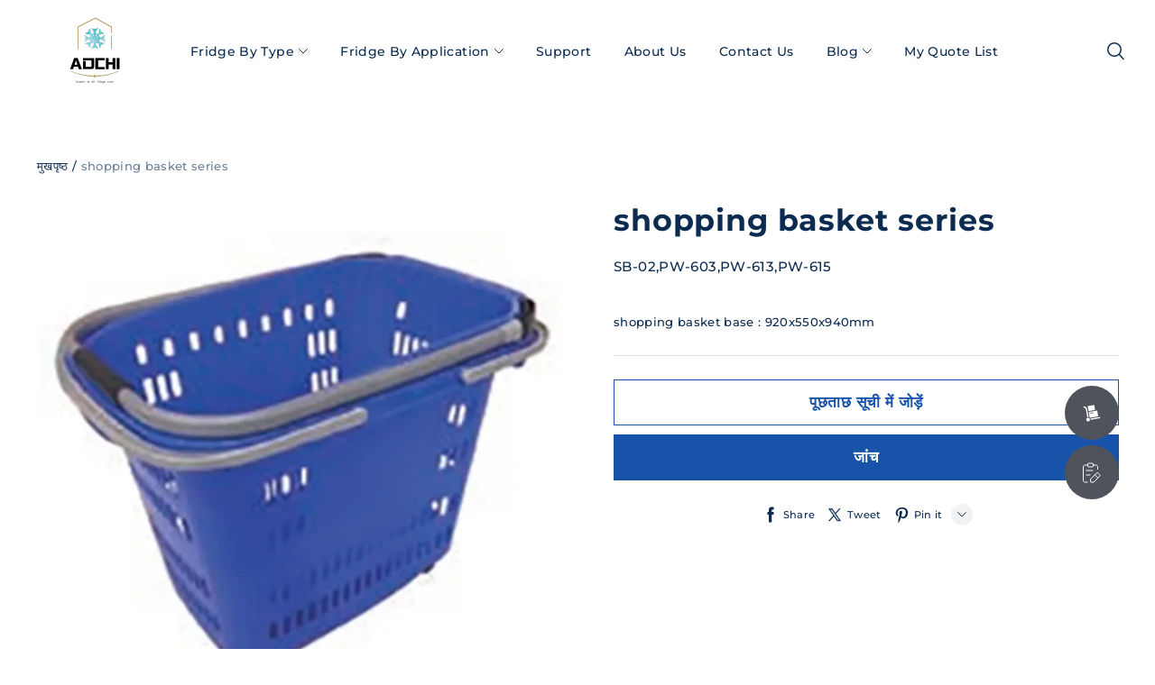

--- FILE ---
content_type: text/html; charset=utf-8
request_url: https://www.china-aochi.com/hi/products/shopping-basket-series
body_size: 152726
content:
<!DOCTYPE html>
<html lang="hi" dir="ltr">

<head>
  <meta charset="UTF-8">
  <meta http-equiv="X-UA-Compatible" content="IE=edge">
  <meta name="viewport" content="width=device-width, minimum-scale=1.0, maximum-scale=1.0, user-scalable=no">
  <meta http-equiv="x-dns-prefetch-control" content="on">

    <link rel="shortcut icon" href="https://img.myshopline.com/image/store/2000916123/1650952209223/icon.png?w&#x3D;32&amp;h&#x3D;32" type="image/png">

  <link rel="dns-prefetch" href="https://cdn.myshopline.com">
  <link rel="preconnect" href="https://cdn.myshopline.com">
  <link rel="dns-prefetch" href="https://img.myshopline.com">
  <link rel="preconnect" href="https://img.myshopline.com">
  <link rel="dns-prefetch" href="https://img-va.myshopline.com">
  <link rel="preconnect" href="https://img-va.myshopline.com">
  <link rel="dns-prefetch" href="https://fonts.gstatic.com">
  <link rel="preconnect" href="https://fonts.gstatic.com">

  
<style>
:root, ::after, ::before {
    --type-title-font: "Montserrat", "sans-serif";
    --type-title-font-weight: 700;
    --type-title-font-style: normal;
    --type-body-font: "Montserrat", "sans-serif";
    --type-body-font-weight: 500;
    --type-body-font-style: normal;

    --color-page-background: 255, 255, 255;
    --color-text: 11, 43, 81;
    --color-light-text: 11, 43, 81;
    --color-sale: 23, 31, 43;
    --color-discount: 227, 38, 25;
    --color-entry-line: 255, 255, 255;
    --color-btn-background: 23, 83, 169;
    --color-btn-text: 255, 255, 255;
    --color-secondary-btn-backgroud: 255, 255, 255;
    --color-secondary-btn-text: 23, 83, 169;
    --color-secondary-btn-border: 23, 83, 169;
    --color-tag-background: 227, 38, 25;
    --color-tag-text: 255, 255, 255;
    --color-cart-dot: 116, 113, 108;
    --color-cart-dot-text: 255, 255, 255;
    --color-image-background: 248, 248, 248;
    --color-section-background: 234, 234, 234;
    --color-mask: 23, 23, 23;
    --color-scheme-1-bg: 23, 83, 169;
    --color-scheme-1-text: 255, 255, 255;
    --color-scheme-2-bg: 242, 242, 242;
    --color-scheme-2-text: 11, 43, 81;
    --color-scheme-3-bg: 11, 43, 81;
    --color-scheme-3-text: 255, 255, 255;
    --color-scheme-1-gradient: rgb(var(--color-scheme-1-bg));
    --color-scheme-2-gradient: rgb(var(--color-scheme-2-bg));
    --color-scheme-3-gradient: rgb(var(--color-scheme-3-bg));
    --type-title-letter-spacing: 0.025em;
    --type-title-size: 40px;
    --type-title-line-height: 1.2;
    --type-body-letter-spacing: 0.025em;
    --type-body-size: 15px;
    --type-body-line-height: 1.6;
    --type-navigation-size: 14px;
    --page-width: 1400px;
    --section-vertical-gap: 0px;
    --grid-horizontal-space: 8px;
    --grid-vertical-space: 20px;
    --btn-border-thickness: 1px;
    --btn-border-opacity: 100%;
    --btn-border-radius: 0px;
    --btn-border-radius-outset: 0px;
    --btn-shadow-opacity: 0%;
    --btn-shadow-offset-x: 0px;
    --btn-shadow-offset-y: 4px;
    --btn-shadow-blur: 5px;
    --sku-selector-border-thickness: 1px;
    --sku-selector-border-opacity: 55%;
    --sku-selector-border-radius: 40px;
    --sku-selector-border-radius-outset: 41px;
    --sku-selector-shadow-opacity: 0%;
    --sku-selector-shadow-offset-x: 0px;
    --sku-selector-shadow-offset-y: 4px;
    --sku-selector-shadow-blur: 5px;
    --input-border-thickness: 1px;
    --input-border-opacity: 55%;
    --input-border-radius: 0px;
    --input-border-radius-outset: 0px;
    --input-shadow-opacity: 0%;
    --input-shadow-offset-x: 0px;
    --input-shadow-offset-y: 4px;
    --input-shadow-blur: 5px;
    --card-border-thickness: 0px;
    --card-border-opacity: 10%;
    --card-border-radius: 0px;
    --card-border-radius-outset: 0px;
    --card-shadow-opacity: 0%;
    --card-shadow-offset-x: 0px;
    --card-shadow-offset-y: 4px;
    --card-shadow-blur: 5px;
    --content-border-thickness: 0px;
    --content-border-opacity: 10%;
    --content-border-radius: 0px;
    --content-border-radius-outset: 0px;
    --content-shadow-opacity: 0%;
    --content-shadow-offset-x: 0px;
    --content-shadow-offset-y: 4px;
    --content-shadow-blur: 5px;
    --media-border-thickness: 0px;
    --media-border-opacity: 5%;
    --media-border-radius: 0px;
    --media-border-radius-outset: 0px;
    --media-shadow-opacity: 0%;
    --media-shadow-offset-x: 0px;
    --media-shadow-offset-left: 0px;
    --media-shadow-offset-right: 0px;
    --media-shadow-offset-y: 4px;
    --media-shadow-offset-top: 0px;
    --media-shadow-offset-bottom: 8px;
    --media-shadow-blur: 5px;
    --menu-modal-border-thickness: 1px;
    --menu-modal-border-opacity: 10%;
    --menu-modal-border-radius: 0px;
    --menu-modal-border-radius-outset: 0px;
    --menu-modal-shadow-opacity: 0%;
    --menu-modal-shadow-offset-x: 0px;
    --menu-modal-shadow-offset-y: 4px;
    --menu-modal-shadow-blur: 5px;
    --drawer-border-thickness: 1px;
    --drawer-border-opacity: 10%;
    --drawer-shadow-opacity: 0%;
    --drawer-shadow-offset-x: 0px;
    --drawer-shadow-offset-y: 4px;
    --drawer-shadow-blur: 5px;
    --product-discount-radius: 40px;
    --co-background-color: 255, 255, 255;
    --co-order-background-color: 250, 250, 250;
    --co-color-btn-bg: 39, 110, 175;
    --co-color-err-color: 240, 73, 73;
    --co-color-msg-color: 39, 110, 175;

    --product-card-content-align: left;

    --sl-asset-images-svg-icon_loading--svg: url("https://img-preview.myshopline.com/image/shopline/b722d94026244d748834dd09c75549f0.svg");
  --sl-asset-product-commons-svg-default-img--svg: url("https://img-preview.myshopline.com/image/shopline/f33225f57a0d40ed85d4e2561fe3fbc9.svg");
  --sl-asset-product-commons-svg-icon_videofb--svg: url("https://img-preview.myshopline.com/image/shopline/6d2444208c2a466288749e03138e59f1.svg");
  --sl-asset-images-texture--svg: url("https://img-preview.myshopline.com/image/shopline/516e5803347f41b9b2860ba5eb1f2214.svg");
  --sl-asset-checkout-images-payment_temp--svg: url("");
  --sl-asset-addressComponent-autocomplete-close_icon--svg: url("");
  --sl-asset-product-commons-svg-checked--svg: url("https://img-preview.myshopline.com/image/shopline/560a2834c2f04bffb6326bcb75128810.svg");
}
</style>



  

  






  







  





  


  

<meta name="title" content="shopping basket series" />



  <meta name="description" content="shopping basket base : 920x550x940mm" />








  <meta property="og:url" content="https://www.china-aochi.com/hi/products/shopping-basket-series" />

  <meta property="og:site_name" content="Zhongshan Aochi Refrigeration Equipment Co., Ltd." />


  <meta property="og:title" content="shopping basket series" />

  <meta property="og:description" content="shopping basket base : 920x550x940mm" />


  <meta property="og:type" content="product" />

  <meta property="og:image" content="https://img.myshopline.com/image/store/2000916123/1650952209223/92332457cfd54659bc5df3dc4996b25c.jpeg?w&#x3D;600&amp;h&#x3D;600" />
  <meta property="og:image:secure_url" content="https://img.myshopline.com/image/store/2000916123/1650952209223/92332457cfd54659bc5df3dc4996b25c.jpeg?w&#x3D;600&amp;h&#x3D;600" />
  <meta name="twitter:image" content="https://img.myshopline.com/image/store/2000916123/1650952209223/92332457cfd54659bc5df3dc4996b25c.jpeg?w&#x3D;600&amp;h&#x3D;600" />

  <meta name="twitter:title" content="shopping basket series" />


  <meta name="twitter:description" content="shopping basket base : 920x550x940mm" />


  <meta name="twitter:card" content="summary_large_image" />








  

  
<title>shopping basket series</title>


  <!-- assets/commons/layout/theme/index.css.hbs -->
<style>html{
  -webkit-text-size-adjust:100%;
  line-height:1.15;
}
body{
  margin:0;
}
main{
  display:block;
}
h1{
  font-size:2em;
  margin:.67em 0;
}
hr{
  box-sizing:content-box;
  height:0;
  overflow:visible;
}
pre{
  font-family:monospace,monospace;
  font-size:1em;
}
a{
  background-color:transparent;
}
abbr[title]{
  border-bottom:none;
  text-decoration:underline;
  text-decoration:underline dotted;
}
b,strong{
  font-weight:bolder;
}
code,kbd,samp{
  font-family:monospace,monospace;
  font-size:1em;
}
small{
  font-size:80%;
}
sub,sup{
  font-size:75%;
  line-height:0;
  position:relative;
  vertical-align:baseline;
}

sub{
  bottom:-.25em;
}

sup{
  top:-.5em;
}
img{
  border-style:none;
}
button,input,optgroup,select,textarea{
  font-family:inherit;
  font-size:100%;
  line-height:1.15;
  margin:0;
}
button,input{
  overflow:visible;
}
button,select{
  text-transform:none;
}
[type=button],[type=reset],[type=submit],button{
  -webkit-appearance:button;
}
[type=button]::-moz-focus-inner,[type=reset]::-moz-focus-inner,[type=submit]::-moz-focus-inner,button::-moz-focus-inner{
  border-style:none;
  padding:0;
}
[type=button]:-moz-focusring,[type=reset]:-moz-focusring,[type=submit]:-moz-focusring,button:-moz-focusring{
  outline:1px dotted ButtonText;
}
fieldset{
  padding:.35em .75em .625em;
}
legend{
  box-sizing:border-box;
  color:inherit;
  display:table;
  max-width:100%;
  padding:0;
  white-space:normal;
}
progress{
  vertical-align:baseline;
}
textarea{
  overflow:auto;
}
[type=checkbox],[type=radio]{
  box-sizing:border-box;
  padding:0;
}
[type=number]::-webkit-inner-spin-button,[type=number]::-webkit-outer-spin-button{
  height:auto;
}
[type=search]{
  -webkit-appearance:textfield;
  outline-offset:-2px;
}
[type=search]::-webkit-search-decoration{
  -webkit-appearance:none;
}
::-webkit-file-upload-button{
  -webkit-appearance:button;
  font:inherit;
}
details{
  display:block;
}
summary{
  display:list-item;
}
[hidden],template{
  display:none;
}
@font-face{
  font-family:swiper-icons;
  font-style:normal;
  font-weight:400;
  src:url("data:application/font-woff;charset=utf-8;base64, [base64]//wADZ2x5ZgAAAywAAADMAAAD2MHtryVoZWFkAAABbAAAADAAAAA2E2+eoWhoZWEAAAGcAAAAHwAAACQC9gDzaG10eAAAAigAAAAZAAAArgJkABFsb2NhAAAC0AAAAFoAAABaFQAUGG1heHAAAAG8AAAAHwAAACAAcABAbmFtZQAAA/gAAAE5AAACXvFdBwlwb3N0AAAFNAAAAGIAAACE5s74hXjaY2BkYGAAYpf5Hu/j+W2+MnAzMYDAzaX6QjD6/4//Bxj5GA8AuRwMYGkAPywL13jaY2BkYGA88P8Agx4j+/8fQDYfA1AEBWgDAIB2BOoAeNpjYGRgYNBh4GdgYgABEMnIABJzYNADCQAACWgAsQB42mNgYfzCOIGBlYGB0YcxjYGBwR1Kf2WQZGhhYGBiYGVmgAFGBiQQkOaawtDAoMBQxXjg/wEGPcYDDA4wNUA2CCgwsAAAO4EL6gAAeNpj2M0gyAACqxgGNWBkZ2D4/wMA+xkDdgAAAHjaY2BgYGaAYBkGRgYQiAHyGMF8FgYHIM3DwMHABGQrMOgyWDLEM1T9/w8UBfEMgLzE////P/5//f/V/xv+r4eaAAeMbAxwIUYmIMHEgKYAYjUcsDAwsLKxc3BycfPw8jEQA/[base64]/uznmfPFBNODM2K7MTQ45YEAZqGP81AmGGcF3iPqOop0r1SPTaTbVkfUe4HXj97wYE+yNwWYxwWu4v1ugWHgo3S1XdZEVqWM7ET0cfnLGxWfkgR42o2PvWrDMBSFj/IHLaF0zKjRgdiVMwScNRAoWUoH78Y2icB/yIY09An6AH2Bdu/UB+yxopYshQiEvnvu0dURgDt8QeC8PDw7Fpji3fEA4z/PEJ6YOB5hKh4dj3EvXhxPqH/SKUY3rJ7srZ4FZnh1PMAtPhwP6fl2PMJMPDgeQ4rY8YT6Gzao0eAEA409DuggmTnFnOcSCiEiLMgxCiTI6Cq5DZUd3Qmp10vO0LaLTd2cjN4fOumlc7lUYbSQcZFkutRG7g6JKZKy0RmdLY680CDnEJ+UMkpFFe1RN7nxdVpXrC4aTtnaurOnYercZg2YVmLN/d/gczfEimrE/fs/bOuq29Zmn8tloORaXgZgGa78yO9/cnXm2BpaGvq25Dv9S4E9+5SIc9PqupJKhYFSSl47+Qcr1mYNAAAAeNptw0cKwkAAAMDZJA8Q7OUJvkLsPfZ6zFVERPy8qHh2YER+3i/BP83vIBLLySsoKimrqKqpa2hp6+jq6RsYGhmbmJqZSy0sraxtbO3sHRydnEMU4uR6yx7JJXveP7WrDycAAAAAAAH//wACeNpjYGRgYOABYhkgZgJCZgZNBkYGLQZtIJsFLMYAAAw3ALgAeNolizEKgDAQBCchRbC2sFER0YD6qVQiBCv/H9ezGI6Z5XBAw8CBK/m5iQQVauVbXLnOrMZv2oLdKFa8Pjuru2hJzGabmOSLzNMzvutpB3N42mNgZGBg4GKQYzBhYMxJLMlj4GBgAYow/P/PAJJhLM6sSoWKfWCAAwDAjgbRAAB42mNgYGBkAIIbCZo5IPrmUn0hGA0AO8EFTQAA") format("woff");
}
:root{
  --swiper-theme-color:#007aff;
}

.swiper-container{
  list-style:none;
  margin-left:auto;
  margin-right:auto;
  overflow:hidden;
  padding:0;
  position:relative;
  z-index:1;
}

.swiper-container-vertical>.swiper-wrapper{
  flex-direction:column;
}

.swiper-wrapper{
  box-sizing:content-box;
  display:flex;
  height:100%;
  position:relative;
  transition-property:transform;
  width:100%;
  z-index:1;
}

.swiper-container-android .swiper-slide,.swiper-wrapper{
  transform:translateZ(0);
}

.swiper-container-multirow>.swiper-wrapper{
  flex-wrap:wrap;
}

.swiper-container-multirow-column>.swiper-wrapper{
  flex-direction:column;
  flex-wrap:wrap;
}

.swiper-container-free-mode>.swiper-wrapper{
  margin:0 auto;
  transition-timing-function:ease-out;
}

.swiper-container-pointer-events{
  touch-action:pan-y;
}

.swiper-container-pointer-events.swiper-container-vertical{
  touch-action:pan-x;
}

.swiper-slide{
  flex-shrink:0;
  height:100%;
  position:relative;
  transition-property:transform;
  width:100%;
}

.swiper-slide-invisible-blank{
  visibility:hidden;
}
.swiper-container-autoheight,.swiper-container-autoheight .swiper-slide{
  height:auto;
}

.swiper-container-autoheight .swiper-wrapper{
  align-items:flex-start;
  transition-property:transform, height;
}
.swiper-container-3d{
  perspective:1200px;
}

.swiper-container-3d .swiper-cube-shadow,.swiper-container-3d .swiper-slide,.swiper-container-3d .swiper-slide-shadow-bottom,.swiper-container-3d .swiper-slide-shadow-left,.swiper-container-3d .swiper-slide-shadow-right,.swiper-container-3d .swiper-slide-shadow-top,.swiper-container-3d .swiper-wrapper{
  transform-style:preserve-3d;
}

.swiper-container-3d .swiper-slide-shadow-bottom,.swiper-container-3d .swiper-slide-shadow-left,.swiper-container-3d .swiper-slide-shadow-right,.swiper-container-3d .swiper-slide-shadow-top{
  height:100%;
  left:0;
  pointer-events:none;
  position:absolute;
  top:0;
  width:100%;
  z-index:10;
}

.swiper-container-3d .swiper-slide-shadow-left{
  background-image:linear-gradient(270deg, rgba(0,0,0,.5), transparent);
}

.swiper-container-3d .swiper-slide-shadow-right{
  background-image:linear-gradient(90deg, rgba(0,0,0,.5), transparent);
}

.swiper-container-3d .swiper-slide-shadow-top{
  background-image:linear-gradient(0deg, rgba(0,0,0,.5), transparent);
}

.swiper-container-3d .swiper-slide-shadow-bottom{
  background-image:linear-gradient(180deg, rgba(0,0,0,.5), transparent);
}
.swiper-container-css-mode>.swiper-wrapper{
  -ms-overflow-style:none;
  overflow:auto;
  scrollbar-width:none;
}

.swiper-container-css-mode>.swiper-wrapper::-webkit-scrollbar{
  display:none;
}

.swiper-container-css-mode>.swiper-wrapper>.swiper-slide{
  scroll-snap-align:start start;
}

.swiper-container-horizontal.swiper-container-css-mode>.swiper-wrapper{
  scroll-snap-type:x mandatory;
}

.swiper-container-vertical.swiper-container-css-mode>.swiper-wrapper{
  scroll-snap-type:y mandatory;
}

:root{
  --swiper-navigation-size:44px;
}

.swiper-button-next,.swiper-button-prev{
  align-items:center;
  color:var(--swiper-navigation-color, var(--swiper-theme-color));
  cursor:pointer;
  display:flex;
  height:var(--swiper-navigation-size);
  justify-content:center;
  margin-top:calc(0px - var(--swiper-navigation-size) / 2);
  position:absolute;
  top:50%;
  width:calc(var(--swiper-navigation-size) / 44 * 27);
  z-index:10;
}

.swiper-button-next.swiper-button-disabled,.swiper-button-prev.swiper-button-disabled{
  cursor:auto;
  opacity:.35;
  pointer-events:none;
}

.swiper-button-next:after,.swiper-button-prev:after{
  font-family:swiper-icons;
  font-size:var(--swiper-navigation-size);
  font-variant:normal;
  letter-spacing:0;
  line-height:1;
  text-transform:none !important;
  text-transform:none;
}

.swiper-button-prev,.swiper-container-rtl .swiper-button-next{
  left:10px;
  right:auto;
}

.swiper-button-prev:after,.swiper-container-rtl .swiper-button-next:after{
  content:"prev";
}

.swiper-button-next,.swiper-container-rtl .swiper-button-prev{
  left:auto;
  right:10px;
}

.swiper-button-next:after,.swiper-container-rtl .swiper-button-prev:after{
  content:"next";
}

.swiper-button-next.swiper-button-white,.swiper-button-prev.swiper-button-white{
  --swiper-navigation-color:#fff;
}

.swiper-button-next.swiper-button-black,.swiper-button-prev.swiper-button-black{
  --swiper-navigation-color:#000;
}

.swiper-button-lock{
  display:none;
}

.swiper-pagination{
  position:absolute;
  text-align:center;
  transform:translateZ(0);
  transition:.3s opacity;
  z-index:10;
}

.swiper-pagination.swiper-pagination-hidden{
  opacity:0;
}
.swiper-container-horizontal>.swiper-pagination-bullets,.swiper-pagination-custom,.swiper-pagination-fraction{
  bottom:10px;
  left:0;
  width:100%;
}
.swiper-pagination-bullets-dynamic{
  font-size:0;
  overflow:hidden;
}

.swiper-pagination-bullets-dynamic .swiper-pagination-bullet{
  position:relative;
  transform:scale(.33);
}

.swiper-pagination-bullets-dynamic .swiper-pagination-bullet-active,.swiper-pagination-bullets-dynamic .swiper-pagination-bullet-active-main{
  transform:scale(1);
}

.swiper-pagination-bullets-dynamic .swiper-pagination-bullet-active-prev{
  transform:scale(.66);
}

.swiper-pagination-bullets-dynamic .swiper-pagination-bullet-active-prev-prev{
  transform:scale(.33);
}

.swiper-pagination-bullets-dynamic .swiper-pagination-bullet-active-next{
  transform:scale(.66);
}

.swiper-pagination-bullets-dynamic .swiper-pagination-bullet-active-next-next{
  transform:scale(.33);
}

.swiper-pagination-bullet{
  background:#000;
  border-radius:50%;
  display:inline-block;
  height:8px;
  opacity:.2;
  width:8px;
}

button.swiper-pagination-bullet{
  -webkit-appearance:none;
  appearance:none;
  border:none;
  box-shadow:none;
  margin:0;
  padding:0;
}

.swiper-pagination-clickable .swiper-pagination-bullet{
  cursor:pointer;
}

.swiper-pagination-bullet:only-child{
  display:none !important;
}

.swiper-pagination-bullet-active{
  background:var(--swiper-pagination-color, var(--swiper-theme-color));
  opacity:1;
}

.swiper-container-vertical>.swiper-pagination-bullets{
  right:10px;
  top:50%;
  transform:translate3d(0, -50%, 0);
}

.swiper-container-vertical>.swiper-pagination-bullets .swiper-pagination-bullet{
  display:block;
  margin:6px 0;
}

.swiper-container-vertical>.swiper-pagination-bullets.swiper-pagination-bullets-dynamic{
  top:50%;
  transform:translateY(-50%);
  width:8px;
}

.swiper-container-vertical>.swiper-pagination-bullets.swiper-pagination-bullets-dynamic .swiper-pagination-bullet{
  display:inline-block;
  transition:.2s transform, .2s top;
}

.swiper-container-horizontal>.swiper-pagination-bullets .swiper-pagination-bullet{
  margin:0 4px;
}

.swiper-container-horizontal>.swiper-pagination-bullets.swiper-pagination-bullets-dynamic{
  left:50%;
  transform:translateX(-50%);
  white-space:nowrap;
}

.swiper-container-horizontal>.swiper-pagination-bullets.swiper-pagination-bullets-dynamic .swiper-pagination-bullet{
  transition:.2s transform, .2s left;
}

.swiper-container-horizontal.swiper-container-rtl>.swiper-pagination-bullets-dynamic .swiper-pagination-bullet{
  transition:.2s transform, .2s right;
}
.swiper-pagination-progressbar{
  background:rgba(0,0,0,.25);
  position:absolute;
}

.swiper-pagination-progressbar .swiper-pagination-progressbar-fill{
  background:var(--swiper-pagination-color, var(--swiper-theme-color));
  height:100%;
  left:0;
  position:absolute;
  top:0;
  transform:scale(0);
  transform-origin:left top;
  width:100%;
}

.swiper-container-rtl .swiper-pagination-progressbar .swiper-pagination-progressbar-fill{
  transform-origin:right top;
}

.swiper-container-horizontal>.swiper-pagination-progressbar,.swiper-container-vertical>.swiper-pagination-progressbar.swiper-pagination-progressbar-opposite{
  height:4px;
  left:0;
  top:0;
  width:100%;
}

.swiper-container-horizontal>.swiper-pagination-progressbar.swiper-pagination-progressbar-opposite,.swiper-container-vertical>.swiper-pagination-progressbar{
  height:100%;
  left:0;
  top:0;
  width:4px;
}

.swiper-pagination-white{
  --swiper-pagination-color:#fff;
}

.swiper-pagination-black{
  --swiper-pagination-color:#000;
}

.swiper-pagination-lock{
  display:none;
}
.swiper-scrollbar{
  background:rgba(0,0,0,.1);
  border-radius:10px;
  position:relative;
  -ms-touch-action:none;
}

.swiper-container-horizontal>.swiper-scrollbar{
  bottom:3px;
  height:5px;
  left:1%;
  position:absolute;
  width:98%;
  z-index:50;
}

.swiper-container-vertical>.swiper-scrollbar{
  height:98%;
  position:absolute;
  right:3px;
  top:1%;
  width:5px;
  z-index:50;
}

.swiper-scrollbar-drag{
  background:rgba(0,0,0,.5);
  border-radius:10px;
  height:100%;
  left:0;
  position:relative;
  top:0;
  width:100%;
}

.swiper-scrollbar-cursor-drag{
  cursor:move;
}

.swiper-scrollbar-lock{
  display:none;
}

.swiper-zoom-container{
  align-items:center;
  display:flex;
  height:100%;
  justify-content:center;
  text-align:center;
  width:100%;
}

.swiper-zoom-container>canvas,.swiper-zoom-container>img,.swiper-zoom-container>svg{
  max-height:100%;
  max-width:100%;
  object-fit:contain;
}

.swiper-slide-zoomed{
  cursor:move;
}

.swiper-lazy-preloader{
  animation:swiper-preloader-spin 1s infinite linear;
  border:4px solid var(--swiper-preloader-color, var(--swiper-theme-color));
  border-radius:50%;
  border-top:4px solid transparent;
  box-sizing:border-box;
  height:42px;
  left:50%;
  margin-left:-21px;
  margin-top:-21px;
  position:absolute;
  top:50%;
  transform-origin:50%;
  width:42px;
  z-index:10;
}

.swiper-lazy-preloader-white{
  --swiper-preloader-color:#fff;
}

.swiper-lazy-preloader-black{
  --swiper-preloader-color:#000;
}

@keyframes swiper-preloader-spin{
  to{
    transform:rotate(1turn);
  }
}
.swiper-container .swiper-notification{
  left:0;
  opacity:0;
  pointer-events:none;
  position:absolute;
  top:0;
  z-index:-1000;
}

.swiper-container-fade.swiper-container-free-mode .swiper-slide{
  transition-timing-function:ease-out;
}

.swiper-container-fade .swiper-slide{
  pointer-events:none;
  transition-property:opacity;
}

.swiper-container-fade .swiper-slide .swiper-slide{
  pointer-events:none;
}

.swiper-container-fade .swiper-slide-active,.swiper-container-fade .swiper-slide-active .swiper-slide-active{
  pointer-events:auto;
}

.swiper-container-cube{
  overflow:visible;
}

.swiper-container-cube .swiper-slide{
  -webkit-backface-visibility:hidden;
  backface-visibility:hidden;
  height:100%;
  pointer-events:none;
  transform-origin:0 0;
  visibility:hidden;
  width:100%;
  z-index:1;
}

.swiper-container-cube .swiper-slide .swiper-slide{
  pointer-events:none;
}

.swiper-container-cube.swiper-container-rtl .swiper-slide{
  transform-origin:100% 0;
}

.swiper-container-cube .swiper-slide-active,.swiper-container-cube .swiper-slide-active .swiper-slide-active{
  pointer-events:auto;
}

.swiper-container-cube .swiper-slide-active,.swiper-container-cube .swiper-slide-next,.swiper-container-cube .swiper-slide-next+.swiper-slide,.swiper-container-cube .swiper-slide-prev{
  pointer-events:auto;
  visibility:visible;
}

.swiper-container-cube .swiper-slide-shadow-bottom,.swiper-container-cube .swiper-slide-shadow-left,.swiper-container-cube .swiper-slide-shadow-right,.swiper-container-cube .swiper-slide-shadow-top{
  -webkit-backface-visibility:hidden;
  backface-visibility:hidden;
  z-index:0;
}

.swiper-container-cube .swiper-cube-shadow{
  bottom:0;
  height:100%;
  left:0;
  opacity:.6;
  position:absolute;
  width:100%;
  z-index:0;
}

.swiper-container-cube .swiper-cube-shadow:before{
  background:#000;
  bottom:0;
  content:"";
  filter:blur(50px);
  left:0;
  position:absolute;
  right:0;
  top:0;
}

.swiper-container-flip{
  overflow:visible;
}

.swiper-container-flip .swiper-slide{
  -webkit-backface-visibility:hidden;
  backface-visibility:hidden;
  pointer-events:none;
  z-index:1;
}

.swiper-container-flip .swiper-slide .swiper-slide{
  pointer-events:none;
}

.swiper-container-flip .swiper-slide-active,.swiper-container-flip .swiper-slide-active .swiper-slide-active{
  pointer-events:auto;
}

.swiper-container-flip .swiper-slide-shadow-bottom,.swiper-container-flip .swiper-slide-shadow-left,.swiper-container-flip .swiper-slide-shadow-right,.swiper-container-flip .swiper-slide-shadow-top{
  -webkit-backface-visibility:hidden;
  backface-visibility:hidden;
  z-index:0;
}
.container,.container-fluid,.container-lg,.container-md,.container-sm{
  margin-left:auto;
  margin-right:auto;
  padding-left:var(--sl-gutter-x, .75rem);
  padding-right:var(--sl-gutter-x, .75rem);
  width:100%;
}

.container{
  max-width:100%;
}

@media (min-width:750px){
  .container,.container-md{
    max-width:100%;
  }
}
@media (min-width:960px){
  .container,.container-lg,.container-md{
    max-width:calc(var(--page-width) + 60px);
  }
}
.row{
  --sl-gutter-x:var(--grid-horizontal-space);
  --sl-gutter-y:var(--grid-vertical-space);
  display:flex;
  flex-wrap:wrap;
  margin-left:calc(var(--sl-gutter-x) * -.5);
  margin-right:calc(var(--sl-gutter-x) * -.5);
  margin-top:calc(var(--sl-gutter-y) * -1);
}
.row>*{
  box-sizing:border-box;
  flex-shrink:0;
  margin-top:var(--sl-gutter-y);
  max-width:100%;
  padding-left:calc(var(--sl-gutter-x) * .5);
  padding-right:calc(var(--sl-gutter-x) * .5);
  width:100%;
}

.col{
  flex:1 0 0%;
}

.row-cols-auto>*{
  flex:0 0 auto;
  width:auto;
}

.row-cols-1>*{
  flex:0 0 auto;
  width:100%;
}

.row-cols-2>*{
  flex:0 0 auto;
  width:50%;
}

.row-cols-3>*{
  flex:0 0 auto;
  width:33.3333333333%;
}

.row-cols-4>*{
  flex:0 0 auto;
  width:25%;
}

.row-cols-5>*{
  flex:0 0 auto;
  width:20%;
}

.row-cols-6>*{
  flex:0 0 auto;
  width:16.6666666667%;
}

@media (min-width:750px){
  .col-md{
    flex:1 0 0%;
  }
  .row-cols-md-auto>*{
    flex:0 0 auto;
    width:auto;
  }
  .row-cols-md-1>*{
    flex:0 0 auto;
    width:100%;
  }
  .row-cols-md-2>*{
    flex:0 0 auto;
    width:50%;
  }
  .row-cols-md-3>*{
    flex:0 0 auto;
    width:33.3333333333%;
  }
  .row-cols-md-4>*{
    flex:0 0 auto;
    width:25%;
  }
  .row-cols-md-5>*{
    flex:0 0 auto;
    width:20%;
  }
  .row-cols-md-6>*{
    flex:0 0 auto;
    width:16.6666666667%;
  }
}
@media (min-width:960px){
  .col-lg{
    flex:1 0 0%;
  }
  .row-cols-lg-auto>*{
    flex:0 0 auto;
    width:auto;
  }
  .row-cols-lg-1>*{
    flex:0 0 auto;
    width:100%;
  }
  .row-cols-lg-2>*{
    flex:0 0 auto;
    width:50%;
  }
  .row-cols-lg-3>*{
    flex:0 0 auto;
    width:33.3333333333%;
  }
  .row-cols-lg-4>*{
    flex:0 0 auto;
    width:25%;
  }
  .row-cols-lg-5>*{
    flex:0 0 auto;
    width:20%;
  }
  .row-cols-lg-6>*{
    flex:0 0 auto;
    width:16.6666666667%;
  }
}
@media (min-width:1200px){
  .col-xl{
    flex:1 0 0%;
  }
  .row-cols-xl-auto>*{
    flex:0 0 auto;
    width:auto;
  }
  .row-cols-xl-1>*{
    flex:0 0 auto;
    width:100%;
  }
  .row-cols-xl-2>*{
    flex:0 0 auto;
    width:50%;
  }
  .row-cols-xl-3>*{
    flex:0 0 auto;
    width:33.3333333333%;
  }
  .row-cols-xl-4>*{
    flex:0 0 auto;
    width:25%;
  }
  .row-cols-xl-5>*{
    flex:0 0 auto;
    width:20%;
  }
  .row-cols-xl-6>*{
    flex:0 0 auto;
    width:16.6666666667%;
  }
}
.col-auto{
  flex:0 0 auto;
  width:auto;
}

.col-1{
  width:4.16666667%;
}

.col-1,.col-2{
  flex:0 0 auto;
}

.col-2{
  width:8.33333333%;
}

.col-3{
  width:12.5%;
}

.col-3,.col-4{
  flex:0 0 auto;
}

.col-4{
  width:16.66666667%;
}

.col-5{
  width:20.83333333%;
}

.col-5,.col-6{
  flex:0 0 auto;
}

.col-6{
  width:25%;
}

.col-7{
  width:29.16666667%;
}

.col-7,.col-8{
  flex:0 0 auto;
}

.col-8{
  width:33.33333333%;
}

.col-9{
  flex:0 0 auto;
  width:37.5%;
}

.col-10{
  flex:0 0 auto;
  width:41.66666667%;
}

.col-11{
  flex:0 0 auto;
  width:45.83333333%;
}

.col-12{
  flex:0 0 auto;
  width:50%;
}

.col-13{
  flex:0 0 auto;
  width:54.16666667%;
}

.col-14{
  flex:0 0 auto;
  width:58.33333333%;
}

.col-15{
  flex:0 0 auto;
  width:62.5%;
}

.col-16{
  flex:0 0 auto;
  width:66.66666667%;
}

.col-17{
  flex:0 0 auto;
  width:70.83333333%;
}

.col-18{
  flex:0 0 auto;
  width:75%;
}

.col-19{
  flex:0 0 auto;
  width:79.16666667%;
}

.col-20{
  flex:0 0 auto;
  width:83.33333333%;
}

.col-21{
  flex:0 0 auto;
  width:87.5%;
}

.col-22{
  flex:0 0 auto;
  width:91.66666667%;
}

.col-23{
  flex:0 0 auto;
  width:95.83333333%;
}

.col-24{
  flex:0 0 auto;
  width:100%;
}

.offset-1{
  margin-left:4.16666667%;
}

.offset-2{
  margin-left:8.33333333%;
}

.offset-3{
  margin-left:12.5%;
}

.offset-4{
  margin-left:16.66666667%;
}

.offset-5{
  margin-left:20.83333333%;
}

.offset-6{
  margin-left:25%;
}

.offset-7{
  margin-left:29.16666667%;
}

.offset-8{
  margin-left:33.33333333%;
}

.offset-9{
  margin-left:37.5%;
}

.offset-10{
  margin-left:41.66666667%;
}

.offset-11{
  margin-left:45.83333333%;
}

.offset-12{
  margin-left:50%;
}

.offset-13{
  margin-left:54.16666667%;
}

.offset-14{
  margin-left:58.33333333%;
}

.offset-15{
  margin-left:62.5%;
}

.offset-16{
  margin-left:66.66666667%;
}

.offset-17{
  margin-left:70.83333333%;
}

.offset-18{
  margin-left:75%;
}

.offset-19{
  margin-left:79.16666667%;
}

.offset-20{
  margin-left:83.33333333%;
}

.offset-21{
  margin-left:87.5%;
}

.offset-22{
  margin-left:91.66666667%;
}

.offset-23{
  margin-left:95.83333333%;
}

.g-0,.gx-0{
  --sl-gutter-x:0;
}

.g-0,.gy-0{
  --sl-gutter-y:0;
}

.g-1,.gx-1{
  --sl-gutter-x:5px;
}

.g-1,.gy-1{
  --sl-gutter-y:5px;
}

.g-2,.gx-2{
  --sl-gutter-x:10px;
}

.g-2,.gy-2{
  --sl-gutter-y:10px;
}

.g-3,.gx-3{
  --sl-gutter-x:15px;
}

.g-3,.gy-3{
  --sl-gutter-y:15px;
}

.g-4,.gx-4{
  --sl-gutter-x:20px;
}

.g-4,.gy-4{
  --sl-gutter-y:20px;
}

.g-5,.gx-5{
  --sl-gutter-x:30px;
}

.g-5,.gy-5{
  --sl-gutter-y:30px;
}

.g-6,.gx-6{
  --sl-gutter-x:40px;
}

.g-6,.gy-6{
  --sl-gutter-y:40px;
}

@media (min-width:750px){
  .col-md-auto{
    flex:0 0 auto;
    width:auto;
  }
  .col-md-1{
    flex:0 0 auto;
    width:4.16666667%;
  }
  .col-md-2{
    flex:0 0 auto;
    width:8.33333333%;
  }
  .col-md-3{
    flex:0 0 auto;
    width:12.5%;
  }
  .col-md-4{
    flex:0 0 auto;
    width:16.66666667%;
  }
  .col-md-5{
    flex:0 0 auto;
    width:20.83333333%;
  }
  .col-md-6{
    flex:0 0 auto;
    width:25%;
  }
  .col-md-7{
    flex:0 0 auto;
    width:29.16666667%;
  }
  .col-md-8{
    flex:0 0 auto;
    width:33.33333333%;
  }
  .col-md-9{
    flex:0 0 auto;
    width:37.5%;
  }
  .col-md-10{
    flex:0 0 auto;
    width:41.66666667%;
  }
  .col-md-11{
    flex:0 0 auto;
    width:45.83333333%;
  }
  .col-md-12{
    flex:0 0 auto;
    width:50%;
  }
  .col-md-13{
    flex:0 0 auto;
    width:54.16666667%;
  }
  .col-md-14{
    flex:0 0 auto;
    width:58.33333333%;
  }
  .col-md-15{
    flex:0 0 auto;
    width:62.5%;
  }
  .col-md-16{
    flex:0 0 auto;
    width:66.66666667%;
  }
  .col-md-17{
    flex:0 0 auto;
    width:70.83333333%;
  }
  .col-md-18{
    flex:0 0 auto;
    width:75%;
  }
  .col-md-19{
    flex:0 0 auto;
    width:79.16666667%;
  }
  .col-md-20{
    flex:0 0 auto;
    width:83.33333333%;
  }
  .col-md-21{
    flex:0 0 auto;
    width:87.5%;
  }
  .col-md-22{
    flex:0 0 auto;
    width:91.66666667%;
  }
  .col-md-23{
    flex:0 0 auto;
    width:95.83333333%;
  }
  .col-md-24{
    flex:0 0 auto;
    width:100%;
  }
  .offset-md-0{
    margin-left:0;
  }
  .offset-md-1{
    margin-left:4.16666667%;
  }
  .offset-md-2{
    margin-left:8.33333333%;
  }
  .offset-md-3{
    margin-left:12.5%;
  }
  .offset-md-4{
    margin-left:16.66666667%;
  }
  .offset-md-5{
    margin-left:20.83333333%;
  }
  .offset-md-6{
    margin-left:25%;
  }
  .offset-md-7{
    margin-left:29.16666667%;
  }
  .offset-md-8{
    margin-left:33.33333333%;
  }
  .offset-md-9{
    margin-left:37.5%;
  }
  .offset-md-10{
    margin-left:41.66666667%;
  }
  .offset-md-11{
    margin-left:45.83333333%;
  }
  .offset-md-12{
    margin-left:50%;
  }
  .offset-md-13{
    margin-left:54.16666667%;
  }
  .offset-md-14{
    margin-left:58.33333333%;
  }
  .offset-md-15{
    margin-left:62.5%;
  }
  .offset-md-16{
    margin-left:66.66666667%;
  }
  .offset-md-17{
    margin-left:70.83333333%;
  }
  .offset-md-18{
    margin-left:75%;
  }
  .offset-md-19{
    margin-left:79.16666667%;
  }
  .offset-md-20{
    margin-left:83.33333333%;
  }
  .offset-md-21{
    margin-left:87.5%;
  }
  .offset-md-22{
    margin-left:91.66666667%;
  }
  .offset-md-23{
    margin-left:95.83333333%;
  }
  .g-md-0,.gx-md-0{
    --sl-gutter-x:0;
  }
  .g-md-0,.gy-md-0{
    --sl-gutter-y:0;
  }
  .g-md-1,.gx-md-1{
    --sl-gutter-x:5px;
  }
  .g-md-1,.gy-md-1{
    --sl-gutter-y:5px;
  }
  .g-md-2,.gx-md-2{
    --sl-gutter-x:10px;
  }
  .g-md-2,.gy-md-2{
    --sl-gutter-y:10px;
  }
  .g-md-3,.gx-md-3{
    --sl-gutter-x:15px;
  }
  .g-md-3,.gy-md-3{
    --sl-gutter-y:15px;
  }
  .g-md-4,.gx-md-4{
    --sl-gutter-x:20px;
  }
  .g-md-4,.gy-md-4{
    --sl-gutter-y:20px;
  }
  .g-md-5,.gx-md-5{
    --sl-gutter-x:30px;
  }
  .g-md-5,.gy-md-5{
    --sl-gutter-y:30px;
  }
  .g-md-6,.gx-md-6{
    --sl-gutter-x:40px;
  }
  .g-md-6,.gy-md-6{
    --sl-gutter-y:40px;
  }
}
@media (min-width:960px){
  .col-lg-auto{
    flex:0 0 auto;
    width:auto;
  }
  .col-lg-1{
    flex:0 0 auto;
    width:4.16666667%;
  }
  .col-lg-2{
    flex:0 0 auto;
    width:8.33333333%;
  }
  .col-lg-3{
    flex:0 0 auto;
    width:12.5%;
  }
  .col-lg-4{
    flex:0 0 auto;
    width:16.66666667%;
  }
  .col-lg-5{
    flex:0 0 auto;
    width:20.83333333%;
  }
  .col-lg-6{
    flex:0 0 auto;
    width:25%;
  }
  .col-lg-7{
    flex:0 0 auto;
    width:29.16666667%;
  }
  .col-lg-8{
    flex:0 0 auto;
    width:33.33333333%;
  }
  .col-lg-9{
    flex:0 0 auto;
    width:37.5%;
  }
  .col-lg-10{
    flex:0 0 auto;
    width:41.66666667%;
  }
  .col-lg-11{
    flex:0 0 auto;
    width:45.83333333%;
  }
  .col-lg-12{
    flex:0 0 auto;
    width:50%;
  }
  .col-lg-13{
    flex:0 0 auto;
    width:54.16666667%;
  }
  .col-lg-14{
    flex:0 0 auto;
    width:58.33333333%;
  }
  .col-lg-15{
    flex:0 0 auto;
    width:62.5%;
  }
  .col-lg-16{
    flex:0 0 auto;
    width:66.66666667%;
  }
  .col-lg-17{
    flex:0 0 auto;
    width:70.83333333%;
  }
  .col-lg-18{
    flex:0 0 auto;
    width:75%;
  }
  .col-lg-19{
    flex:0 0 auto;
    width:79.16666667%;
  }
  .col-lg-20{
    flex:0 0 auto;
    width:83.33333333%;
  }
  .col-lg-21{
    flex:0 0 auto;
    width:87.5%;
  }
  .col-lg-22{
    flex:0 0 auto;
    width:91.66666667%;
  }
  .col-lg-23{
    flex:0 0 auto;
    width:95.83333333%;
  }
  .col-lg-24{
    flex:0 0 auto;
    width:100%;
  }
  .offset-lg-0{
    margin-left:0;
  }
  .offset-lg-1{
    margin-left:4.16666667%;
  }
  .offset-lg-2{
    margin-left:8.33333333%;
  }
  .offset-lg-3{
    margin-left:12.5%;
  }
  .offset-lg-4{
    margin-left:16.66666667%;
  }
  .offset-lg-5{
    margin-left:20.83333333%;
  }
  .offset-lg-6{
    margin-left:25%;
  }
  .offset-lg-7{
    margin-left:29.16666667%;
  }
  .offset-lg-8{
    margin-left:33.33333333%;
  }
  .offset-lg-9{
    margin-left:37.5%;
  }
  .offset-lg-10{
    margin-left:41.66666667%;
  }
  .offset-lg-11{
    margin-left:45.83333333%;
  }
  .offset-lg-12{
    margin-left:50%;
  }
  .offset-lg-13{
    margin-left:54.16666667%;
  }
  .offset-lg-14{
    margin-left:58.33333333%;
  }
  .offset-lg-15{
    margin-left:62.5%;
  }
  .offset-lg-16{
    margin-left:66.66666667%;
  }
  .offset-lg-17{
    margin-left:70.83333333%;
  }
  .offset-lg-18{
    margin-left:75%;
  }
  .offset-lg-19{
    margin-left:79.16666667%;
  }
  .offset-lg-20{
    margin-left:83.33333333%;
  }
  .offset-lg-21{
    margin-left:87.5%;
  }
  .offset-lg-22{
    margin-left:91.66666667%;
  }
  .offset-lg-23{
    margin-left:95.83333333%;
  }
  .g-lg-0,.gx-lg-0{
    --sl-gutter-x:0;
  }
  .g-lg-0,.gy-lg-0{
    --sl-gutter-y:0;
  }
  .g-lg-1,.gx-lg-1{
    --sl-gutter-x:5px;
  }
  .g-lg-1,.gy-lg-1{
    --sl-gutter-y:5px;
  }
  .g-lg-2,.gx-lg-2{
    --sl-gutter-x:10px;
  }
  .g-lg-2,.gy-lg-2{
    --sl-gutter-y:10px;
  }
  .g-lg-3,.gx-lg-3{
    --sl-gutter-x:15px;
  }
  .g-lg-3,.gy-lg-3{
    --sl-gutter-y:15px;
  }
  .g-lg-4,.gx-lg-4{
    --sl-gutter-x:20px;
  }
  .g-lg-4,.gy-lg-4{
    --sl-gutter-y:20px;
  }
  .g-lg-5,.gx-lg-5{
    --sl-gutter-x:30px;
  }
  .g-lg-5,.gy-lg-5{
    --sl-gutter-y:30px;
  }
  .g-lg-6,.gx-lg-6{
    --sl-gutter-x:40px;
  }
  .g-lg-6,.gy-lg-6{
    --sl-gutter-y:40px;
  }
}
@media (min-width:1200px){
  .col-xl-auto{
    flex:0 0 auto;
    width:auto;
  }
  .col-xl-1{
    flex:0 0 auto;
    width:4.16666667%;
  }
  .col-xl-2{
    flex:0 0 auto;
    width:8.33333333%;
  }
  .col-xl-3{
    flex:0 0 auto;
    width:12.5%;
  }
  .col-xl-4{
    flex:0 0 auto;
    width:16.66666667%;
  }
  .col-xl-5{
    flex:0 0 auto;
    width:20.83333333%;
  }
  .col-xl-6{
    flex:0 0 auto;
    width:25%;
  }
  .col-xl-7{
    flex:0 0 auto;
    width:29.16666667%;
  }
  .col-xl-8{
    flex:0 0 auto;
    width:33.33333333%;
  }
  .col-xl-9{
    flex:0 0 auto;
    width:37.5%;
  }
  .col-xl-10{
    flex:0 0 auto;
    width:41.66666667%;
  }
  .col-xl-11{
    flex:0 0 auto;
    width:45.83333333%;
  }
  .col-xl-12{
    flex:0 0 auto;
    width:50%;
  }
  .col-xl-13{
    flex:0 0 auto;
    width:54.16666667%;
  }
  .col-xl-14{
    flex:0 0 auto;
    width:58.33333333%;
  }
  .col-xl-15{
    flex:0 0 auto;
    width:62.5%;
  }
  .col-xl-16{
    flex:0 0 auto;
    width:66.66666667%;
  }
  .col-xl-17{
    flex:0 0 auto;
    width:70.83333333%;
  }
  .col-xl-18{
    flex:0 0 auto;
    width:75%;
  }
  .col-xl-19{
    flex:0 0 auto;
    width:79.16666667%;
  }
  .col-xl-20{
    flex:0 0 auto;
    width:83.33333333%;
  }
  .col-xl-21{
    flex:0 0 auto;
    width:87.5%;
  }
  .col-xl-22{
    flex:0 0 auto;
    width:91.66666667%;
  }
  .col-xl-23{
    flex:0 0 auto;
    width:95.83333333%;
  }
  .col-xl-24{
    flex:0 0 auto;
    width:100%;
  }
  .offset-xl-0{
    margin-left:0;
  }
  .offset-xl-1{
    margin-left:4.16666667%;
  }
  .offset-xl-2{
    margin-left:8.33333333%;
  }
  .offset-xl-3{
    margin-left:12.5%;
  }
  .offset-xl-4{
    margin-left:16.66666667%;
  }
  .offset-xl-5{
    margin-left:20.83333333%;
  }
  .offset-xl-6{
    margin-left:25%;
  }
  .offset-xl-7{
    margin-left:29.16666667%;
  }
  .offset-xl-8{
    margin-left:33.33333333%;
  }
  .offset-xl-9{
    margin-left:37.5%;
  }
  .offset-xl-10{
    margin-left:41.66666667%;
  }
  .offset-xl-11{
    margin-left:45.83333333%;
  }
  .offset-xl-12{
    margin-left:50%;
  }
  .offset-xl-13{
    margin-left:54.16666667%;
  }
  .offset-xl-14{
    margin-left:58.33333333%;
  }
  .offset-xl-15{
    margin-left:62.5%;
  }
  .offset-xl-16{
    margin-left:66.66666667%;
  }
  .offset-xl-17{
    margin-left:70.83333333%;
  }
  .offset-xl-18{
    margin-left:75%;
  }
  .offset-xl-19{
    margin-left:79.16666667%;
  }
  .offset-xl-20{
    margin-left:83.33333333%;
  }
  .offset-xl-21{
    margin-left:87.5%;
  }
  .offset-xl-22{
    margin-left:91.66666667%;
  }
  .offset-xl-23{
    margin-left:95.83333333%;
  }
  .g-xl-0,.gx-xl-0{
    --sl-gutter-x:0;
  }
  .g-xl-0,.gy-xl-0{
    --sl-gutter-y:0;
  }
  .g-xl-1,.gx-xl-1{
    --sl-gutter-x:5px;
  }
  .g-xl-1,.gy-xl-1{
    --sl-gutter-y:5px;
  }
  .g-xl-2,.gx-xl-2{
    --sl-gutter-x:10px;
  }
  .g-xl-2,.gy-xl-2{
    --sl-gutter-y:10px;
  }
  .g-xl-3,.gx-xl-3{
    --sl-gutter-x:15px;
  }
  .g-xl-3,.gy-xl-3{
    --sl-gutter-y:15px;
  }
  .g-xl-4,.gx-xl-4{
    --sl-gutter-x:20px;
  }
  .g-xl-4,.gy-xl-4{
    --sl-gutter-y:20px;
  }
  .g-xl-5,.gx-xl-5{
    --sl-gutter-x:30px;
  }
  .g-xl-5,.gy-xl-5{
    --sl-gutter-y:30px;
  }
  .g-xl-6,.gx-xl-6{
    --sl-gutter-x:40px;
  }
  .g-xl-6,.gy-xl-6{
    --sl-gutter-y:40px;
  }
}
:root{
  --sl-gutter-x:30px;
}
@media (max-width:749.98px){
  :root{
    --sl-gutter-x:10px;
  }
}

.container{
  padding-left:var(--sl-gutter-x, .75rem);
  padding-right:var(--sl-gutter-x, .75rem);
}

@media (max-width:749.98px){
  .row{
    --sl-gutter-x:calc(var(--grid-horizontal-space) / 2);
    --sl-gutter-y:calc(var(--grid-vertical-space) / 2);
    display:flex;
    flex-wrap:wrap;
    margin-left:calc(var(--sl-gutter-x) * -.5);
    margin-right:calc(var(--sl-gutter-x) * -.5);
    margin-top:calc(var(--sl-gutter-y) * -1);
  }
}
.title-font,.title1,.title2,.title3,.title4,.title5,.title6{
  font-family:var(--type-title-font);
  font-style:var(--type-title-font-style);
  font-weight:var(--type-title-font-weight, 700);
  letter-spacing:var(--type-title-letter-spacing);
  line-height:var(--type-title-line-height);
}

.title1{
  margin-bottom:0;
  margin-top:0;
  word-break:normal;
}
[data-type_title_uppercase=true] .title1{
  text-transform:uppercase;
}

.title1{
  font-size:calc(var(--type-title-size) * .8333333333);
}

@media (min-width:750px){
  .title1{
    font-size:calc(var(--type-title-size) * 1.9444444444);
  }
}
.title2{
  margin-bottom:0;
  margin-top:0;
  word-break:normal;
}
[data-type_title_uppercase=true] .title2{
  text-transform:uppercase;
}

.title2{
  font-size:calc(var(--type-title-size) * .6944444444);
}

@media (min-width:750px){
  .title2{
    font-size:calc(var(--type-title-size) * 1.3888888889);
  }
}
.title3{
  margin-bottom:0;
  margin-top:0;
  word-break:normal;
}
[data-type_title_uppercase=true] .title3{
  text-transform:uppercase;
}

.title3{
  font-size:calc(var(--type-title-size) * .6111111111);
}

@media (min-width:750px){
  .title3{
    font-size:calc(var(--type-title-size) * 1);
  }
}
.title4{
  margin-bottom:0;
  margin-top:0;
  word-break:normal;
}
[data-type_title_uppercase=true] .title4{
  text-transform:uppercase;
}

.title4{
  font-size:calc(var(--type-title-size) * .5555555556);
}

@media (min-width:750px){
  .title4{
    font-size:calc(var(--type-title-size) * .8333333333);
  }
}
.title5{
  margin-bottom:0;
  margin-top:0;
  word-break:normal;
}
[data-type_title_uppercase=true] .title5{
  text-transform:uppercase;
}

.title5{
  font-size:calc(var(--type-title-size) * .5);
}

@media (min-width:750px){
  .title5{
    font-size:calc(var(--type-title-size) * .6944444444);
  }
}
.title6{
  margin-bottom:0;
  margin-top:0;
  word-break:normal;
}
[data-type_title_uppercase=true] .title6{
  text-transform:uppercase;
}

.title6{
  font-size:calc(var(--type-title-size) * .5);
}

@media (min-width:750px){
  .title6{
    font-size:calc(var(--type-title-size) * .5555555556);
  }
}
.font-size-extra-large{
  --font-size-scale:1.8;
}

.font-size-extra-large,.font-size-large{
  font-size:calc(1em * var(--font-size-scale));
}

.font-size-large{
  --font-size-scale:1.2;
}

.font-size-medium{
  --font-size-scale:1;
}

.font-size-medium,.font-size-small{
  font-size:calc(1em * var(--font-size-scale));
}

.font-size-small{
  --font-size-scale:0.8;
}
.body-font,.body1,.body2,.body3,.body4,.body5,.body6{
  font-family:var(--type-body-font);
  font-style:var(--type-body-font-style);
  font-weight:var(--type-body-font-weight, 400);
  letter-spacing:var(--type-body-letter-spacing);
  line-height:var(--type-body-line-height);
}

.body1{
  font-size:calc(var(--type-body-size) * 1);
}

@media (min-width:750px){
  .body1{
    font-size:calc(var(--type-body-size) * 1.375);
  }
}
.body2{
  font-size:calc(var(--type-body-size) * 1);
}

@media (min-width:750px){
  .body2{
    font-size:calc(var(--type-body-size) * 1.125);
  }
}
.body3{
  font-size:calc(var(--type-body-size) * .875);
}

@media (min-width:750px){
  .body3{
    font-size:calc(var(--type-body-size) * 1);
  }
}
.body4{
  font-size:calc(var(--type-body-size) * .75);
}

@media (min-width:750px){
  .body4{
    font-size:calc(var(--type-body-size) * .875);
  }
}
.body5{
  font-size:calc(var(--type-body-size) * .8125);
}

@media (min-width:750px){
  .body5{
    font-size:calc(var(--type-body-size) * .8125);
  }
}
.body6{
  font-size:calc(var(--type-body-size) * .75);
}

@media (min-width:750px){
  .body6{
    font-size:calc(var(--type-body-size) * .75);
  }
}
.navigation-font{
  font-family:var(--type-body-font);
  font-style:var(--type-body-font-style);
  font-weight:var(--type-body-font-weight, 400);
  letter-spacing:var(--type-body-letter-spacing);
  line-height:var(--type-body-line-height);
}
[data-type_navigation_font=title] .navigation-font{
  font-family:var(--type-title-font);
  font-style:var(--type-title-font-style);
  font-weight:var(--type-title-font-weight, 700);
  letter-spacing:var(--type-title-letter-spacing);
  line-height:var(--type-title-line-height);
}

[data-type_navigation_uppercase=true] .navigation-font{
  letter-spacing:.2em;
}

.navigation-font-size{
  font-size:calc(var(--type-navigation-size) * 1);
}

@media (min-width:750px){
  .navigation-font-size{
    font-size:calc(var(--type-navigation-size) * 1);
  }
}
.ls-0{
  letter-spacing:0 !important;
}

.ls-20p{
  letter-spacing:.2em !important;
}

.ls-30p{
  letter-spacing:.3em !important;
}
@keyframes fade-in{
  0%{
    opacity:0;
  }
  to{
    opacity:1;
  }
}
@keyframes fade-out{
  0%{
    opacity:1;
  }
  to{
    opacity:0;
  }
}
@keyframes zoom-fade-in{
  0%{
    opacity:0;
    transform:scale(1.3);
  }
  to{
    opacity:1;
    transform:scale(1);
  }
}
@keyframes zoom-fade-out{
  0%{
    opacity:1;
    transform:scale(1);
  }
  to{
    opacity:0;
    transform:scale(1.3);
  }
}
@keyframes slide-in{
  0%{
    transform:translateY(120%);
  }
  to{
    transform:translateY(0);
  }
}
@keyframes slide-out{
  0%{
    transform:translateY(0);
  }
  to{
    transform:translateY(120%);
  }
}
@keyframes fade-slide-in{
  0%{
    opacity:0;
    transform:translateY(120%);
  }
  to{
    opacity:1;
    transform:translateY(0);
  }
}
@keyframes fade-slide-out{
  0%{
    opacity:1;
    transform:translateY(0);
  }
  to{
    opacity:0;
    transform:translateY(120%);
  }
}
.btn{
  background-color:transparent;
  border:var(--btn-border-thickness) solid transparent;
  border-radius:var(--btn-border-radius);
  color:rgba(var(--color-text));
  cursor:pointer;
  display:inline-block;
  font-family:var(--type-body-font);
  font-size:14px;
  font-weight:600;
  letter-spacing:var(--type-body-letter-spacing);
  line-height:1.6;
  padding:calc(var(--btn-border-thickness) + 9px) calc(var(--btn-border-thickness) + 18px);
  position:relative;
  text-align:center;
  transition:opacity .15s ease-in-out;
  user-select:none;
  vertical-align:middle;
  white-space:normal;
}
.btn:focus{
  outline:0;
}
.btn.disabled,.btn:disabled,fieldset:disabled .btn{
  cursor:not-allowed;
  opacity:.3;
}

.btn-primary,.btn-primary.active,.btn-primary.disabled,.btn-primary:active,.btn-primary:disabled,.btn-primary:focus,.btn-primary:hover{
  background-color:rgba(var(--color-btn-background));
  border-color:rgba(var(--color-secondary-btn-border));
  color:rgba(var(--color-btn-text));
}

.btn-secondary,.btn-secondary.active,.btn-secondary.disabled,.btn-secondary:active,.btn-secondary:disabled,.btn-secondary:focus,.btn-secondary:hover{
  background-color:rgba(var(--color-secondary-btn-backgroud));
  border-color:rgba(var(--color-secondary-btn-border));
  color:rgba(var(--color-secondary-btn-text));
}

.btn-outline-primary,.btn-outline-primary.active,.btn-outline-primary:active,.btn-outline-primary:focus,.btn-outline-primary:hover{
  border-color:rgba(var(--color-secondary-btn-border));
  color:rgba(var(--color-secondary-btn-border));
}

.btn-link,.sl-a-tag a,.sl-richtext a{
  border-radius:0;
  color:rgba(var(--color-text));
  padding-bottom:0;
  padding-top:0;
}
.btn-link:focus,.btn-link:hover,.sl-a-tag a:focus,.sl-a-tag a:hover,.sl-richtext a:focus,.sl-richtext a:hover{
  color:rgba(var(--color-text));
}

.btn-lg{
  font-size:16px;
  padding:calc(var(--btn-border-thickness) + 11px) calc(var(--btn-border-thickness) + 20px);
}

.btn-lg,.btn-sm{
  border-radius:var(--btn-border-radius);
}

.btn-sm{
  font-size:12px;
  padding:calc(var(--btn-border-thickness) + 8px) calc(var(--btn-border-thickness) + 14px);
}
.btn-extra,.btn-primary,.btn-secondary{
  border:initial;
  position:relative;
}

.btn-primary{
  --btn-border-background-color:rgba(var(--color-btn-background));
}
.color-scheme-1 .btn-primary:after{
  box-shadow:0 0 0 var(--btn-border-thickness) rgba(var(--color-scheme-1-bg), calc(100% - var(--btn-border-opacity))), 0 0 0 var(--btn-border-thickness) var(--btn-border-background-color);
}
.color-scheme-1 .btn-primary.disabled:hover:after{
  box-shadow:0 0 0 var(--btn-border-thickness) rgba(var(--color-scheme-1-bg), calc(100% - var(--btn-border-opacity)));
}
.color-scheme-1 .btn-primary:hover:after{
  box-shadow:0 0 0 calc(var(--btn-border-thickness) + 1px) rgba(var(--color-scheme-1-bg), calc(100% - var(--btn-border-opacity))), 0 0 0 calc(var(--btn-border-thickness) + 1px) var(--btn-border-background-color);
}

.color-scheme-2 .btn-primary:after{
  box-shadow:0 0 0 var(--btn-border-thickness) rgba(var(--color-scheme-2-bg), calc(100% - var(--btn-border-opacity))), 0 0 0 var(--btn-border-thickness) var(--btn-border-background-color);
}
.color-scheme-2 .btn-primary.disabled:hover:after{
  box-shadow:0 0 0 var(--btn-border-thickness) rgba(var(--color-scheme-2-bg), calc(100% - var(--btn-border-opacity)));
}
.color-scheme-2 .btn-primary:hover:after{
  box-shadow:0 0 0 calc(var(--btn-border-thickness) + 1px) rgba(var(--color-scheme-2-bg), calc(100% - var(--btn-border-opacity))), 0 0 0 calc(var(--btn-border-thickness) + 1px) var(--btn-border-background-color);
}

.color-scheme-3 .btn-primary:after{
  box-shadow:0 0 0 var(--btn-border-thickness) rgba(var(--color-scheme-3-bg), calc(100% - var(--btn-border-opacity))), 0 0 0 var(--btn-border-thickness) var(--btn-border-background-color);
}
.color-scheme-3 .btn-primary.disabled:hover:after{
  box-shadow:0 0 0 var(--btn-border-thickness) rgba(var(--color-scheme-3-bg), calc(100% - var(--btn-border-opacity)));
}
.color-scheme-3 .btn-primary:hover:after{
  box-shadow:0 0 0 calc(var(--btn-border-thickness) + 1px) rgba(var(--color-scheme-3-bg), calc(100% - var(--btn-border-opacity))), 0 0 0 calc(var(--btn-border-thickness) + 1px) var(--btn-border-background-color);
}

.btn-primary{
  border-radius:var(--btn-border-radius-outset);
  position:relative;
}
.btn-primary:before{
  border-radius:var(--btn-border-radius-outset);
  bottom:0;
  box-shadow:var(--btn-shadow-offset-x) var(--btn-shadow-offset-y) var(--btn-shadow-blur) rgba(var(--color-text), var(--btn-shadow-opacity));
  left:0;
  right:0;
  top:0;
}
.btn-primary:after,.btn-primary:before{
  content:"";
  pointer-events:none;
  position:absolute;
}
.btn-primary:after{
  border-radius:var(--btn-border-radius);
  bottom:var(--btn-border-thickness);
  box-shadow:0 0 0 var(--btn-border-thickness) rgba(var(--color-btn-text), calc(100% - var(--btn-border-opacity))), 0 0 0 var(--btn-border-thickness) var(--btn-border-background-color);
  left:var(--btn-border-thickness);
  right:var(--btn-border-thickness);
  top:var(--btn-border-thickness);
  transition:box-shadow .1s ease;
  z-index:1;
}
.btn-primary.disabled:hover:after{
  box-shadow:0 0 0 var(--btn-border-thickness) rgba(var(--color-btn-text), calc(100% - var(--btn-border-opacity)));
}
.btn-primary:hover:after{
  box-shadow:0 0 0 calc(var(--btn-border-thickness) + 1px) rgba(var(--color-btn-text), calc(100% - var(--btn-border-opacity))), 0 0 0 calc(var(--btn-border-thickness) + 1px) var(--btn-border-background-color);
}

.btn-extra{
  --btn-border-background-color:transparent;
}
.color-scheme-1 .btn-extra:after{
  box-shadow:0 0 0 var(--btn-border-thickness) rgba(var(--color-scheme-1-text), var(--btn-border-opacity)), 0 0 0 var(--btn-border-thickness) var(--btn-border-background-color);
}
.color-scheme-1 .btn-extra.disabled:hover:after{
  box-shadow:0 0 0 var(--btn-border-thickness) rgba(var(--color-scheme-1-text), var(--btn-border-opacity));
}
.color-scheme-1 .btn-extra:hover:after{
  box-shadow:0 0 0 calc(var(--btn-border-thickness) + 1px) rgba(var(--color-scheme-1-text), var(--btn-border-opacity)), 0 0 0 calc(var(--btn-border-thickness) + 1px) var(--btn-border-background-color);
}

.color-scheme-2 .btn-extra:after{
  box-shadow:0 0 0 var(--btn-border-thickness) rgba(var(--color-scheme-2-text), var(--btn-border-opacity)), 0 0 0 var(--btn-border-thickness) var(--btn-border-background-color);
}
.color-scheme-2 .btn-extra.disabled:hover:after{
  box-shadow:0 0 0 var(--btn-border-thickness) rgba(var(--color-scheme-2-text), var(--btn-border-opacity));
}
.color-scheme-2 .btn-extra:hover:after{
  box-shadow:0 0 0 calc(var(--btn-border-thickness) + 1px) rgba(var(--color-scheme-2-text), var(--btn-border-opacity)), 0 0 0 calc(var(--btn-border-thickness) + 1px) var(--btn-border-background-color);
}

.color-scheme-3 .btn-extra:after{
  box-shadow:0 0 0 var(--btn-border-thickness) rgba(var(--color-scheme-3-text), var(--btn-border-opacity)), 0 0 0 var(--btn-border-thickness) var(--btn-border-background-color);
}
.color-scheme-3 .btn-extra.disabled:hover:after{
  box-shadow:0 0 0 var(--btn-border-thickness) rgba(var(--color-scheme-3-text), var(--btn-border-opacity));
}
.color-scheme-3 .btn-extra:hover:after{
  box-shadow:0 0 0 calc(var(--btn-border-thickness) + 1px) rgba(var(--color-scheme-3-text), var(--btn-border-opacity)), 0 0 0 calc(var(--btn-border-thickness) + 1px) var(--btn-border-background-color);
}

.btn-extra{
  border-radius:var(--btn-border-radius-outset);
  position:relative;
}
.btn-extra:before{
  border-radius:var(--btn-border-radius-outset);
  bottom:0;
  box-shadow:var(--btn-shadow-offset-x) var(--btn-shadow-offset-y) var(--btn-shadow-blur) rgba(var(--color-text), var(--btn-shadow-opacity));
  left:0;
  right:0;
  top:0;
}
.btn-extra:after,.btn-extra:before{
  content:"";
  pointer-events:none;
  position:absolute;
}
.btn-extra:after{
  border-radius:var(--btn-border-radius);
  bottom:var(--btn-border-thickness);
  box-shadow:0 0 0 var(--btn-border-thickness) rgba(var(--color-text), var(--btn-border-opacity)), 0 0 0 var(--btn-border-thickness) var(--btn-border-background-color);
  left:var(--btn-border-thickness);
  right:var(--btn-border-thickness);
  top:var(--btn-border-thickness);
  transition:box-shadow .1s ease;
  z-index:1;
}
.btn-extra.disabled:hover:after{
  box-shadow:0 0 0 var(--btn-border-thickness) rgba(var(--color-text), var(--btn-border-opacity));
}
.btn-extra:hover:after{
  box-shadow:0 0 0 calc(var(--btn-border-thickness) + 1px) rgba(var(--color-text), var(--btn-border-opacity)), 0 0 0 calc(var(--btn-border-thickness) + 1px) var(--btn-border-background-color);
}

.color-scheme-1 .btn-secondary:after{
  box-shadow:0 0 0 var(--btn-border-thickness) rgba(var(--color-scheme-1-bg), var(--btn-border-opacity)), 0 0 0 var(--btn-border-thickness) var(--btn-border-background-color);
}
.color-scheme-1 .btn-secondary.disabled:hover:after{
  box-shadow:0 0 0 var(--btn-border-thickness) rgba(var(--color-scheme-1-bg), var(--btn-border-opacity));
}
.color-scheme-1 .btn-secondary:hover:after{
  box-shadow:0 0 0 calc(var(--btn-border-thickness) + 1px) rgba(var(--color-scheme-1-bg), var(--btn-border-opacity)), 0 0 0 calc(var(--btn-border-thickness) + 1px) var(--btn-border-background-color);
}

.color-scheme-2 .btn-secondary:after{
  box-shadow:0 0 0 var(--btn-border-thickness) rgba(var(--color-scheme-2-bg), var(--btn-border-opacity)), 0 0 0 var(--btn-border-thickness) var(--btn-border-background-color);
}
.color-scheme-2 .btn-secondary.disabled:hover:after{
  box-shadow:0 0 0 var(--btn-border-thickness) rgba(var(--color-scheme-2-bg), var(--btn-border-opacity));
}
.color-scheme-2 .btn-secondary:hover:after{
  box-shadow:0 0 0 calc(var(--btn-border-thickness) + 1px) rgba(var(--color-scheme-2-bg), var(--btn-border-opacity)), 0 0 0 calc(var(--btn-border-thickness) + 1px) var(--btn-border-background-color);
}

.color-scheme-3 .btn-secondary:after{
  box-shadow:0 0 0 var(--btn-border-thickness) rgba(var(--color-scheme-3-bg), var(--btn-border-opacity)), 0 0 0 var(--btn-border-thickness) var(--btn-border-background-color);
}
.color-scheme-3 .btn-secondary.disabled:hover:after{
  box-shadow:0 0 0 var(--btn-border-thickness) rgba(var(--color-scheme-3-bg), var(--btn-border-opacity));
}
.color-scheme-3 .btn-secondary:hover:after{
  box-shadow:0 0 0 calc(var(--btn-border-thickness) + 1px) rgba(var(--color-scheme-3-bg), var(--btn-border-opacity)), 0 0 0 calc(var(--btn-border-thickness) + 1px) var(--btn-border-background-color);
}

.btn-secondary{
  border-radius:var(--btn-border-radius-outset);
}
.btn-secondary:before{
  border-radius:var(--btn-border-radius-outset);
  bottom:0;
  box-shadow:var(--btn-shadow-offset-x) var(--btn-shadow-offset-y) var(--btn-shadow-blur) rgba(var(--color-text), var(--btn-shadow-opacity));
  left:0;
  right:0;
  top:0;
}
.btn-secondary:after,.btn-secondary:before{
  content:"";
  pointer-events:none;
  position:absolute;
}
.btn-secondary:after{
  border-radius:var(--btn-border-radius);
  bottom:var(--btn-border-thickness);
  box-shadow:0 0 0 var(--btn-border-thickness) rgba(var(--color-secondary-btn-border), var(--btn-border-opacity)), 0 0 0 var(--btn-border-thickness) var(--btn-border-background-color);
  left:var(--btn-border-thickness);
  right:var(--btn-border-thickness);
  top:var(--btn-border-thickness);
  transition:box-shadow .1s ease;
  z-index:1;
}
.btn-secondary.disabled:hover:after{
  box-shadow:0 0 0 var(--btn-border-thickness) rgba(var(--color-secondary-btn-border), var(--btn-border-opacity));
}
.btn-secondary:hover:after{
  box-shadow:0 0 0 calc(var(--btn-border-thickness) + 1px) rgba(var(--color-secondary-btn-border), var(--btn-border-opacity)), 0 0 0 calc(var(--btn-border-thickness) + 1px) var(--btn-border-background-color);
}

.btn-link,.sl-a-tag a,.sl-richtext a{
  font-size:calc(var(--type-body-size) * .875);
  padding-left:1px;
  padding-right:1px;
  position:relative;
  text-decoration:underline;
  text-underline-offset:6px;
}
.btn-link:hover,.sl-a-tag a:hover,.sl-richtext a:hover{
  text-decoration:underline;
}

.btn-primary:active:active:before{
  animation:primary-btn-press linear .6s 1;
  animation-fill-mode:forwards;
}

.btn-outline-primary,.btn-outline-primary.active,.btn-outline-primary:active,.btn-outline-primary:focus,.btn-outline-primary:hover{
  border-color:rgba(var(--color-btn-background));
  color:rgba(var(--color-btn-background));
}
.btn-outline-primary.disabled,.btn-outline-primary:disabled{
  background-color:transparent;
}

@keyframes primary-btn-press{
  0%{
    background:transparent radial-gradient(circle, hsla(0,0%,100%,.08) 1%, transparent 0) 50%/100%;
  }
  to{
    background-position:50%;
    background-size:25000%;
  }
}
.btn-secondary{
  --btn-border-background-color:rgba(var(--color-secondary-btn-backgroud));
  position:relative;
}
.btn-secondary:hover{
  opacity:.9;
}
.btn-secondary:active:before{
  animation:secondary-btn-press linear .6s 1;
  animation-fill-mode:forwards;
}

@keyframes secondary-btn-press{
  0%{
    background:rgba(var(--color-secondary-btn-text), .08) radial-gradient(circle, rgba(var(--color-secondary-btn-text), .08) 1%, transparent 1%) 50%/100%;
  }
  to{
    background-position:50%;
    background-size:25000%;
  }
}
.btn-primary.disabled,.btn-secondary.disabled{
  opacity:.6;
}
.btn-primary.disabled:active:before,.btn-primary.disabled:focus:before,.btn-primary.disabled:hover:before,.btn-secondary.disabled:active:before,.btn-secondary.disabled:focus:before,.btn-secondary.disabled:hover:before{
  background:unset;
}

.btn-extra{
  --btn-border-background-color:currentColor;
  border-color:currentColor;
  font-size:calc(var(--type-body-size) * .75);
}

.btn{
  font-size:calc(var(--type-body-size) * .875);
  word-break:break-word;
}
.btn-lg{
  font-size:calc(var(--type-body-size) * 1);
}
.btn-sm{
  font-size:calc(var(--type-body-size) * .75);
}

.btn.btn--loading{
  color:transparent !important;
}
.btn.btn--loading .btn-loading__spinner:after{
  animation:btn-loading linear 1.5s infinite;
  background-image:url("[data-uri]");
  background-repeat:no-repeat;
  border-radius:.5em;
  content:"";
  height:20px;
  left:50%;
  margin-left:-10px;
  margin-top:-10px;
  position:absolute;
  top:50%;
  width:20px;
}
.btn-extra.btn--loading .btn-loading__spinner:after,.btn-link.btn--loading .btn-loading__spinner:after,.sl-a-tag a.btn--loading .btn-loading__spinner:after,.sl-richtext a.btn--loading .btn-loading__spinner:after{
  animation-name:btn-loading-sm;
  background-color:transparent;
  transform-origin:center;
}
.btn-primary.btn--loading .btn-loading__spinner:after,.btn-primary.btn--loading:active .btn-loading__spinner:after,.btn-primary.btn--loading:hover .btn-loading__spinner:after{
  background:none;
  background-image:url("[data-uri]");
  background-position:50%;
  background-repeat:no-repeat;
  opacity:1;
  transition:none;
}
.btn-secondary.btn--loading .btn-loading__spinner:after,.btn-secondary.btn--loading:active .btn-loading__spinner:after,.btn-secondary.btn--loading:hover .btn-loading__spinner:after{
  background:none;
  background-position:50%;
  background-repeat:no-repeat;
  opacity:1;
  transition:none;
}
@supports (mask-image:var(--sl-asset-images-svg-icon_loading--svg)){
  .btn-secondary.btn--loading .btn-loading__spinner:after,.btn-secondary.btn--loading:active .btn-loading__spinner:after,.btn-secondary.btn--loading:hover .btn-loading__spinner:after{
    background-blend-mode:soft-light;
    background-color:rgba(var(--color-secondary-btn-text));
    mask-image:var(--sl-asset-images-svg-icon_loading--svg);
  }
}
@supports not (mask-image:var(--sl-asset-images-svg-icon_loading--svg)){
  .btn-secondary.btn--loading .btn-loading__spinner:after,.btn-secondary.btn--loading:active .btn-loading__spinner:after,.btn-secondary.btn--loading:hover .btn-loading__spinner:after{
    background:var(--sl-asset-images-svg-icon_loading--svg) 50%/100% no-repeat;
  }
}

.btn-default,.btn-default.active,.btn-default.disabled,.btn-default:active,.btn-default:disabled,.btn-default:focus,.btn-default:hover{
  background-color:rgba(var(--color-page-background));
  border-color:rgba(var(--color-page-background));
}

.btn--square{
  border-radius:0 !important;
}

.btn--radius{
  border-radius:4px !important;
}

.btn--rounded{
  border-radius:46px !important;
}

@media (min-width:750px){
  .btn-link,.sl-a-tag a,.sl-richtext a{
    font-size:calc(var(--type-body-size) * 1);
  }
  .btn-extra{
    font-size:calc(var(--type-body-size) * .875);
  }
  .btn{
    font-size:calc(var(--type-body-size) * 1);
  }
  .btn-lg{
    font-size:calc(var(--type-body-size) * 1.125);
  }
  .btn-sm{
    font-size:calc(var(--type-body-size) * .875);
  }
}
.align-baseline{
  vertical-align:baseline !important;
}

.align-top{
  vertical-align:top !important;
}

.align-middle{
  vertical-align:middle !important;
}

.align-bottom{
  vertical-align:bottom !important;
}

.d-inline{
  display:inline !important;
}

.d-block{
  display:block !important;
}

.d-none{
  display:none !important;
}

.d-flex{
  display:flex !important;
}

.d-inline-block{
  display:inline-block !important;
}

.fst-italic{
  font-style:italic !important;
}

.fst-normal{
  font-style:normal !important;
}

.fw-lighter{
  font-weight:lighter !important;
}

.fw-light{
  font-weight:light !important;
}

.fw-normal{
  font-weight:400 !important;
}

.fw-bold{
  font-weight:700 !important;
}

.fw-bolder{
  font-weight:bolder !important;
}

.text-left{
  text-align:left !important;
}

.text-center{
  text-align:center !important;
}

.text-right{
  text-align:right !important;
}

.text-lowercase{
  text-transform:lowercase !important;
}

.text-uppercase{
  text-transform:uppercase !important;
}

.text-capitalize{
  text-transform:capitalize !important;
}

.visible{
  visibility:visible !important;
}

.invisible{
  visibility:hidden !important;
}

@media (min-width:750px){
  .d-md-inline{
    display:inline !important;
  }
  .d-md-block{
    display:block !important;
  }
  .d-md-none{
    display:none !important;
  }
  .d-md-flex{
    display:flex !important;
  }
  .d-md-inline-block{
    display:inline-block !important;
  }
  .text-md-left{
    text-align:left !important;
  }
  .text-md-center{
    text-align:center !important;
  }
  .text-md-right{
    text-align:right !important;
  }
}
@media (min-width:960px){
  .d-lg-inline{
    display:inline !important;
  }
  .d-lg-block{
    display:block !important;
  }
  .d-lg-none{
    display:none !important;
  }
  .d-lg-flex{
    display:flex !important;
  }
  .d-lg-inline-block{
    display:inline-block !important;
  }
  .text-lg-left{
    text-align:left !important;
  }
  .text-lg-center{
    text-align:center !important;
  }
  .text-lg-right{
    text-align:right !important;
  }
}
@media (min-width:1200px){
  .d-xl-inline{
    display:inline !important;
  }
  .d-xl-block{
    display:block !important;
  }
  .d-xl-none{
    display:none !important;
  }
  .d-xl-flex{
    display:flex !important;
  }
  .d-xl-inline-block{
    display:inline-block !important;
  }
  .text-xl-left{
    text-align:left !important;
  }
  .text-xl-center{
    text-align:center !important;
  }
  .text-xl-right{
    text-align:right !important;
  }
}
.color-scheme-{
  background-color:rgba(var(--color-page-background));
}

.color-scheme-1:not([data-no-effect]){
  background:var(--color-scheme-1-gradient);
}
.color-scheme-1 a,.color-scheme-1 a:focus,.color-scheme-1 a:hover,.color-scheme-1:not([data-no-effect]){
  color:rgba(var(--color-scheme-1-text));
}
.color-scheme-1 .btn:not([data-no-side-effect]){
  --btn-border-background-color:rgba(var(--color-scheme-1-text));
}
.color-scheme-1 .btn:not([data-no-side-effect]),.color-scheme-1 .btn:not([data-no-side-effect]).active,.color-scheme-1 .btn:not([data-no-side-effect]).disabled,.color-scheme-1 .btn:not([data-no-side-effect]):active,.color-scheme-1 .btn:not([data-no-side-effect]):disabled,.color-scheme-1 .btn:not([data-no-side-effect]):focus,.color-scheme-1 .btn:not([data-no-side-effect]):hover{
  background-color:rgba(var(--color-scheme-1-text));
  color:rgba(var(--color-scheme-1-bg));
}
.color-scheme-1 .btn-extra:not([data-no-side-effect]){
  --btn-border-background-color:transparent;
}
.color-scheme-1 .btn-extra:not([data-no-side-effect]),.color-scheme-1 .btn-extra:not([data-no-side-effect]):hover,.color-scheme-1 .btn-link:not([data-no-side-effect]),.color-scheme-1 .btn-link:not([data-no-side-effect]):hover,.color-scheme-1 .sl-a-tag a:not([data-no-side-effect]),.color-scheme-1 .sl-richtext a,.color-scheme-1 .sl-richtext a:not([data-no-side-effect]),.sl-a-tag .color-scheme-1 a:not([data-no-side-effect]),.sl-richtext .color-scheme-1 a:not([data-no-side-effect]){
  background-color:transparent;
  color:rgba(var(--color-scheme-1-text));
}
.color-scheme-1 .entry-line{
  border-color:rgba(var(--color-scheme-1-text), .1);
}

.color-scheme-2:not([data-no-effect]){
  background:var(--color-scheme-2-gradient);
}
.color-scheme-2 a,.color-scheme-2 a:focus,.color-scheme-2 a:hover,.color-scheme-2:not([data-no-effect]){
  color:rgba(var(--color-scheme-2-text));
}
.color-scheme-2 .btn:not([data-no-side-effect]){
  --btn-border-background-color:rgba(var(--color-scheme-2-text));
}
.color-scheme-2 .btn:not([data-no-side-effect]),.color-scheme-2 .btn:not([data-no-side-effect]).active,.color-scheme-2 .btn:not([data-no-side-effect]).disabled,.color-scheme-2 .btn:not([data-no-side-effect]):active,.color-scheme-2 .btn:not([data-no-side-effect]):disabled,.color-scheme-2 .btn:not([data-no-side-effect]):focus,.color-scheme-2 .btn:not([data-no-side-effect]):hover{
  background-color:rgba(var(--color-scheme-2-text));
  color:rgba(var(--color-scheme-2-bg));
}
.color-scheme-2 .btn-extra:not([data-no-side-effect]){
  --btn-border-background-color:transparent;
}
.color-scheme-2 .btn-extra:not([data-no-side-effect]),.color-scheme-2 .btn-extra:not([data-no-side-effect]):hover,.color-scheme-2 .btn-link:not([data-no-side-effect]),.color-scheme-2 .btn-link:not([data-no-side-effect]):hover,.color-scheme-2 .sl-a-tag a:not([data-no-side-effect]),.color-scheme-2 .sl-richtext a,.color-scheme-2 .sl-richtext a:not([data-no-side-effect]),.sl-a-tag .color-scheme-2 a:not([data-no-side-effect]),.sl-richtext .color-scheme-2 a:not([data-no-side-effect]){
  background-color:transparent;
  color:rgba(var(--color-scheme-2-text));
}
.color-scheme-2 .entry-line{
  border-color:rgba(var(--color-scheme-2-text), .1);
}

.color-scheme-3:not([data-no-effect]){
  background:var(--color-scheme-3-gradient);
}
.color-scheme-3 a,.color-scheme-3 a:focus,.color-scheme-3 a:hover,.color-scheme-3:not([data-no-effect]){
  color:rgba(var(--color-scheme-3-text));
}
.color-scheme-3 .btn:not([data-no-side-effect]){
  --btn-border-background-color:rgba(var(--color-scheme-3-text));
}
.color-scheme-3 .btn:not([data-no-side-effect]),.color-scheme-3 .btn:not([data-no-side-effect]).active,.color-scheme-3 .btn:not([data-no-side-effect]).disabled,.color-scheme-3 .btn:not([data-no-side-effect]):active,.color-scheme-3 .btn:not([data-no-side-effect]):disabled,.color-scheme-3 .btn:not([data-no-side-effect]):focus,.color-scheme-3 .btn:not([data-no-side-effect]):hover{
  background-color:rgba(var(--color-scheme-3-text));
  color:rgba(var(--color-scheme-3-bg));
}
.color-scheme-3 .btn-extra:not([data-no-side-effect]){
  --btn-border-background-color:transparent;
}
.color-scheme-3 .btn-extra:not([data-no-side-effect]),.color-scheme-3 .btn-extra:not([data-no-side-effect]):hover,.color-scheme-3 .btn-link:not([data-no-side-effect]),.color-scheme-3 .btn-link:not([data-no-side-effect]):hover,.color-scheme-3 .sl-a-tag a:not([data-no-side-effect]),.color-scheme-3 .sl-richtext a,.color-scheme-3 .sl-richtext a:not([data-no-side-effect]),.sl-a-tag .color-scheme-3 a:not([data-no-side-effect]),.sl-richtext .color-scheme-3 a:not([data-no-side-effect]){
  background-color:transparent;
  color:rgba(var(--color-scheme-3-text));
}
.color-scheme-3 .entry-line{
  border-color:rgba(var(--color-scheme-3-text), .1);
}
.mp-tooltip{
  font-feature-settings:"tnum";
  box-sizing:border-box;
  color:rgba(0,0,0,.851);
  display:block;
  font-size:14px;
  font-variant:tabular-nums;
  line-height:1.5715;
  list-style:none;
  margin:0;
  max-width:320px;
  padding:0;
  position:fixed;
  transform:translate(-50%, -100%);
  visibility:visible;
  width:max-content;
  z-index:1070;
}
.mp-tooltip-mobile--hidden{
  display:none !important;
}
.mp-tooltip--hidden{
  display:none;
}
.mp-tooltip__inner{
  word-wrap:break-word;
  background-color:rgba(0,0,0,.749);
  border-radius:2px;
  box-shadow:0 3px 6px -4px rgba(0,0,0,.122), 0 6px 16px rgba(0,0,0,.078), 0 9px 28px 8px rgba(0,0,0,.051);
  color:#fff;
  min-height:32px;
  min-width:30px;
  padding:6px 8px;
  text-align:left;
  text-decoration:none;
}
.mp-tooltip__arrow{
  background:0 0;
  display:block;
  height:13.07106781px;
  overflow:hidden;
  pointer-events:none;
  position:absolute;
  width:13.07106781px;
}
.mp-tooltip__arrow-content{
  background-color:rgba(0,0,0,.749);
  bottom:0;
  content:"";
  display:block;
  height:5px;
  left:0;
  margin:auto;
  pointer-events:auto;
  position:absolute;
  right:0;
  top:0;
  width:5px;
}

.mp-tooltip--placement-top,.mp-tooltip--placement-topLeft,.mp-tooltip--placement-topRight{
  padding-bottom:8px;
}

.mp-tooltip--placement-right,.mp-tooltip--placement-rightBottom,.mp-tooltip--placement-rightTop{
  padding-left:8px;
}

.mp-tooltip--placement-bottom,.mp-tooltip--placement-bottomLeft,.mp-tooltip--placement-bottomRight{
  padding-top:8px;
}

.mp-tooltip--placement-left,.mp-tooltip--placement-leftBottom,.mp-tooltip--placement-leftTop{
  padding-right:8px;
}

.mp-tooltip--placement-top .mp-tooltip__arrow,.mp-tooltip--placement-topLeft .mp-tooltip__arrow,.mp-tooltip--placement-topRight .mp-tooltip__arrow{
  bottom:-5.07106781px;
}

.mp-tooltip--placement-top .mp-tooltip__arrow-content,.mp-tooltip--placement-topLeft .mp-tooltip__arrow-content,.mp-tooltip--placement-topRight .mp-tooltip__arrow-content{
  box-shadow:3px 3px 7px rgba(0,0,0,.071);
  transform:translateY(-6.53553391px) rotate(45deg);
}

.mp-tooltip--placement-top .mp-tooltip__arrow{
  left:50%;
  transform:translateX(-50%);
}

.mp-tooltip--placement-topLeft .mp-tooltip__arrow{
  left:13px;
}

.mp-tooltip--placement-topRight .mp-tooltip__arrow{
  right:13px;
}

.mp-tooltip--placement-right .mp-tooltip__arrow,.mp-tooltip--placement-rightBottom .mp-tooltip__arrow,.mp-tooltip--placement-rightTop .mp-tooltip__arrow{
  left:-5.07106781px;
}

.mp-tooltip--placement-right .mp-tooltip__arrow-content,.mp-tooltip--placement-rightBottom .mp-tooltip__arrow-content,.mp-tooltip--placement-rightTop .mp-tooltip__arrow-content{
  box-shadow:-3px 3px 7px rgba(0,0,0,.071);
  transform:translateX(6.53553391px) rotate(45deg);
}

.mp-tooltip--placement-right .mp-tooltip__arrow{
  top:50%;
  transform:translateY(-50%);
}

.mp-tooltip--placement-rightTop .mp-tooltip__arrow{
  top:5px;
}

.mp-tooltip--placement-rightBottom .mp-tooltip__arrow{
  bottom:5px;
}

.mp-tooltip--placement-left .mp-tooltip__arrow,.mp-tooltip--placement-leftBottom .mp-tooltip__arrow,.mp-tooltip--placement-leftTop .mp-tooltip__arrow{
  right:-5.07106781px;
}

.mp-tooltip--placement-left .mp-tooltip__arrow-content,.mp-tooltip--placement-leftBottom .mp-tooltip__arrow-content,.mp-tooltip--placement-leftTop .mp-tooltip__arrow-content{
  box-shadow:3px -3px 7px rgba(0,0,0,.071);
  transform:translateX(-6.53553391px) rotate(45deg);
}

.mp-tooltip--placement-left .mp-tooltip__arrow{
  top:50%;
  transform:translateY(-50%);
}

.mp-tooltip--placement-leftTop .mp-tooltip__arrow{
  top:5px;
}

.mp-tooltip--placement-leftBottom .mp-tooltip__arrow{
  bottom:5px;
}

.mp-tooltip--placement-bottom .mp-tooltip__arrow,.mp-tooltip--placement-bottomLeft .mp-tooltip__arrow,.mp-tooltip--placement-bottomRight .mp-tooltip__arrow{
  top:-5.07106781px;
}

.mp-tooltip--placement-bottom .mp-tooltip__arrow-content,.mp-tooltip--placement-bottomLeft .mp-tooltip__arrow-content,.mp-tooltip--placement-bottomRight .mp-tooltip__arrow-content{
  box-shadow:-3px -3px 7px rgba(0,0,0,.071);
  transform:translateY(6.53553391px) rotate(45deg);
}

.mp-tooltip--placement-bottom .mp-tooltip__arrow{
  left:50%;
  transform:translateX(-50%);
}

.mp-tooltip--placement-bottomLeft .mp-tooltip__arrow{
  left:13px;
}

.mp-tooltip--placement-bottomRight .mp-tooltip__arrow{
  right:13px;
}

.mp-tooltip-rtl{
  direction:rtl;
}

.mp-tooltip-rtl .mp-tooltip-inner{
  text-align:right;
}
.customer-sign-in-container.show-loading .sign-in,.customer-sign-in-container:not(.show-loading) .sign-in--loading{
  display:none;
}

.sign-in__activate-info{
  color:#000;
  line-height:20px;
  margin-bottom:32px;
}
.sign-in__activate-info,.sign-in__has-registered{
  display:none;
  font-size:12px;
  text-align:center;
}
.sign-in__has-registered{
  color:#f04949;
  line-height:16px;
  margin-bottom:16px;
}
.sign-in__from_confirm_email{
  color:#000;
  display:none;
  font-size:12px;
  line-height:16px;
  margin-bottom:16px;
  text-align:center;
}
.sign-in__buttons{
  display:flex;
  justify-content:space-between;
  margin-top:16px;
}
.sign-in__buttons.password__buttons{
  justify-content:center;
}
.sign-in__buttons>a{
  color:rgba(var(--color-btn-background));
  text-decoration:underline;
}
.sign-in__buttons>a:hover{
  color:rgba(var(--color-btn-background));
  text-decoration:none;
}
.sign-in__third{
  margin-top:28px;
}
.sign-in__third-buttons{
  align-items:center;
  display:flex;
  flex-wrap:wrap;
  gap:12px;
  justify-content:center;
  margin-top:28px;
  text-align:center;
}
.sign-in__third-buttons .sign-in__third-button{
  border:1px solid rgba(var(--color-entry-line));
  border-radius:50%;
  display:inline-block;
  font-size:0;
  margin-left:0;
  padding:12px;
}
.sign-in__divid{
  line-height:24px;
  margin-bottom:26px;
  position:relative;
  text-align:center;
}
.sign-in__divid:before{
  background-color:rgba(var(--color-entry-line));
  content:"";
  display:block;
  height:1px;
  left:0;
  position:absolute;
  top:50%;
  width:100%;
  z-index:1;
}
.sign-in__divid>span{
  background-color:rgba(var(--color-page-background));
  color:rgba(var(--color-text), .6);
  display:inline-block;
  padding:0 18px;
  position:relative;
  word-break:break-word;
  z-index:2;
}
.sign-in__guest{
  margin-top:62px;
}
.sign-in--loading{
  height:50vh;
  line-height:50vh;
  text-align:center;
}
.sign-in--loading svg{
  animation:loading .8s infinite linear;
}
.sign-in__activate-verifycode{
  display:none;
}
.sl-input{
  align-items:center;
  background-color:rgba(var(--color-page-background));
  box-sizing:border-box;
  color:rgba(var(--color-text));
  display:flex;
  flex-flow:row nowrap;
  font-size:14px;
  justify-content:space-between;
  line-height:1.4;
  position:relative;
  transition:all .3s;
  width:100%;
}
.sl-input:after{
  border-color:rgba(var(--color-entry-line));
  border-style:solid;
  border-width:1px;
  bottom:0;
  content:"";
  left:0;
  pointer-events:none;
  position:absolute;
  right:0;
  top:0;
  transition:border-color .3s;
  z-index:1;
}
[data-button_style=square] .sl-input:after{
  border-radius:0;
}

[data-button_style=radius] .sl-input:after{
  border-radius:4px;
}

[data-button_style=rounded] .sl-input:after{
  border-radius:46px;
}

.sl-input__area input,.sl-input__area select,.sl-input__area textarea{
  background:none;
  border:none;
  border-radius:4px;
  box-shadow:none !important;
  color:rgba(var(--color-text));
  height:48px;
  line-height:1.15;
  padding:24px 16px 8px;
  width:100%;
}
.sl-input__area input::-ms-clear,.sl-input__area input::-ms-reveal,.sl-input__area select::-ms-clear,.sl-input__area select::-ms-reveal,.sl-input__area textarea::-ms-clear,.sl-input__area textarea::-ms-reveal{
  display:none;
}
.sl-input__area input:-webkit-autofill{
  -webkit-text-fill-color:rgba(var(--color-text));
  -webkit-box-shadow:0 0 0 1000px rgba(var(--color-page-background)) inset !important;
}
.sl-input input[type=password]{
  font-family:Helvetica !important;
  font-size:14px;
  font-style:normal;
  font-weight:400;
  line-height:16px;
}

.sl-input:focus-within .placeholder,.sl-input__area .placeholder.active,.sl-input__area.is-textarea .sl-input__inpEle:not(:placeholder-shown)+.placeholder,.sl-input__inpEle:not(:placeholder-shown)+.placeholder,.sl-input__selectEle:not(:placeholder-shown)+.placeholder{
  -webkit-line-clamp:1;
  -webkit-box-orient:vertical;
  display:block;
  overflow:hidden;
  text-overflow:ellipsis;
  transform:scale(.8) translateY(-100%);
  white-space:nowrap;
  width:100%;
  word-break:normal;
}

.sl-input input:focus,.sl-input textarea:focus{
  outline:0;
}

.sl-input:focus-within:after,.sl-input:focus:after{
  border-color:rgba(var(--color-text));
  border-width:2px;
}

.sl-input.is-focus:after,.sl-input:focus-within:after,.sl-input:focus:after{
  border-width:2px;
}

.sl-input.is-disabled{
  cursor:not-allowed;
}

.sl-input.is-disabled input,.sl-input.is-disabled select,.sl-input.is-disabled textarea{
  background-color:rgba(44,44,44,.06) !important;
  border-color:#d8d8d8 !important;
  color:rgba(44,44,44,.4);
  cursor:not-allowed;
  pointer-events:none;
}

.sl-input__area{
  align-items:center;
  display:flex;
  flex:1;
  position:relative;
}

.sl-input .sl-input__area select{
  appearance:none;
  -webkit-appearance:none;
  padding-right:30px;
  position:relative;
}

.sl-input__area input::placeholder,.sl-input__area textarea::placeholder{
  font-size:0;
}

.sl-input__area .placeholder{
  -webkit-line-clamp:1;
  -webkit-box-orient:vertical;
  color:rgba(var(--color-text), .6);
  display:-webkit-box;
  left:16px;
  overflow:hidden;
  pointer-events:none;
  position:absolute;
  right:0;
  text-overflow:ellipsis;
  top:50%;
  transform:translateY(-50%);
  transform-origin:left top;
  transition:transform .3s ease;
  width:100%;
  word-break:break-word;
  z-index:4;
}

.sl-input__area.is-textarea{
  padding-top:24px;
}
.sl-input__area.is-textarea textarea{
  padding-top:0;
  resize:vertical;
}
.sl-input__area.is-textarea .placeholder{
  top:22px;
}

.sl-input__addonAfter{
  align-items:center;
  display:flex;
  height:100%;
  position:absolute;
  right:6px;
  z-index:1;
}

.sl-input__suffix{
  display:flex;
  justify-content:center;
  margin-right:10px;
  padding:6px;
}

.code-select__container{
  display:flex;
  padding:0 16px 0 8px;
  position:relative;
}
.code-select__container.active svg{
  transform:rotate(180deg);
}
.code-select__container:before{
  border-left:1px solid rgba(var(--color-entry-line));
  content:" ";
}
.code-select__container .code-select__value{
  padding-right:4px;
}
.code-select__container .code-select__value-wrapper{
  line-height:30px;
  padding-left:16px;
}
.code-select__container>select{
  appearance:none;
  border:none;
  bottom:0;
  left:0;
  opacity:0;
  position:absolute;
  right:0;
  top:0;
}

@keyframes btn-sweep{
  to{
    left:-200%;
  }
}
@keyframes btn-loading{
  0%{
    transform:rotate(0);
  }
  to{
    transform:rotate(1turn);
  }
}
@keyframes btn-loading-sm{
  0%{
    transform:rotate(0) scale(.8);
  }
  to{
    transform:rotate(1turn) scale(.8);
  }
}
.sl-btn{
  background-color:transparent;
  border:1px solid transparent;
  border-radius:0;
  cursor:pointer;
  display:inline-block;
  font-size:13px;
  font-weight:700;
  letter-spacing:.3em;
  line-height:1.6;
  padding:13px 23px;
  position:relative;
  text-align:center;
  transition:opacity .15s ease-in-out;
  -webkit-user-select:none;
  user-select:none;
  vertical-align:middle;
  white-space:normal;
}
.sl-btn--ghost{
  background:transparent !important;
  border-color:rgba(var(--color-btn-background)) !important;
  color:rgba(var(--color-btn-background)) !important;
}
.sl-btn.btn--loading:after{
  animation:btn-loading linear 1.5s infinite;
  background-image:url([data-uri]);
  content:"";
  height:20px;
  left:50%;
  margin-left:-10px;
  margin-top:-10px;
  opacity:1;
  position:absolute;
  top:50%;
  width:20px;
}
.sl-btn.btn-primary{
  overflow:hidden;
  transition:color .5s ease;
}
[data-button-hover-animation="1"] .sl-btn.btn-primary:hover:after{
  animation:btn-sweep .75s cubic-bezier(.01, .56, 1, 1);
  background-image:linear-gradient(90deg, transparent, hsla(0,0%,100%,.25), transparent);
  height:100%;
  left:150%;
  margin-left:0;
  margin-top:0;
  top:0;
  transform:skew(-20deg);
  width:100%;
}

[data-button-hover-animation="2"] .sl-btn.btn-primary{
  transition:all .6s;
}
[data-button-hover-animation="2"] .sl-btn.btn-primary:hover{
  box-shadow:0 10px 20px rgba(0,0,0,.1);
}
[data-button-hover-animation="2"] .sl-btn.btn-primary:hover:after{
  background:transparent radial-gradient(circle, hsla(0,0%,100%,.08) 1%, transparent 0) 50%/15000%;
}
[data-button-hover-animation="2"] .sl-btn.btn-primary:hover:active:after{
  background-color:transparent;
  background-size:100%;
  opacity:1;
  transition:background 0s;
}

[data-button-hover-animation="3"] .sl-btn.btn-primary{
  background-color:transparent;
  border-color:var(--primary-btn-background-color);
  transition:color .45s cubic-bezier(.785, .135, .15, .86), border .45s cubic-bezier(.785, .135, .15, .86);
  z-index:1;
}
[data-button-hover-animation="3"] .sl-btn.btn-primary:after{
  background-color:var(--primary-btn-background-color);
  transform:scaleX(1);
  transform-origin:left center;
  transition:transform .45s cubic-bezier(.785, .135, .15, .86);
  z-index:-1;
}
[data-button-hover-animation="3"] .sl-btn.btn-primary:hover{
  background-color:transparent;
  color:var(--primary-btn-background-color);
}
[data-button-hover-animation="3"] .sl-btn.btn-primary:hover:after{
  transform:scaleX(0);
  transform-origin:right center;
}

[data-button-hover-animation="4"] .sl-btn.btn-primary{
  background-color:transparent;
  overflow:hidden;
  z-index:1;
}
[data-button-hover-animation="4"] .sl-btn.btn-primary:after{
  backface-visibility:hidden;
  background-color:var(--primary-btn-background-color);
  border-radius:0 0 0 80%;
  height:300%;
  left:-55%;
  top:-100%;
  transition:transform .5s ease, border-radius 2.5s cubic-bezier(.84, -.01, .56, .59);
  width:300%;
  z-index:-1;
}
[data-button-hover-animation="4"] .sl-btn.btn-primary:hover{
  color:var(--primary-btn-background-color);
}
[data-button-hover-animation="4"] .sl-btn.btn-primary:hover:after{
  transform:translate(-45%, -70%);
}

.sl-a-tag a.sl-btn,.sl-btn.btn-link,.sl-richtext a.sl-btn{
  font-size:calc(var(--type-body-size) * .875);
  font-weight:inherit;
  letter-spacing:inherit;
  padding-left:2px;
  padding-right:2px;
  position:relative;
}
.sl-a-tag a.sl-btn:after,.sl-a-tag a.sl-btn:before,.sl-btn.btn-link:after,.sl-btn.btn-link:before,.sl-richtext a.sl-btn:after,.sl-richtext a.sl-btn:before{
  bottom:0;
  content:"";
  height:1px;
  left:0;
  position:absolute;
  right:0;
}
.sl-a-tag a.sl-btn:before,.sl-btn.btn-link:before,.sl-richtext a.sl-btn:before{
  background-color:rgba(var(--color-text), .15);
}
.sl-a-tag a.sl-btn:after,.sl-btn.btn-link:after,.sl-richtext a.sl-btn:after{
  background-color:rgba(var(--color-text));
  border-bottom-right-radius:1px;
  border-top-right-radius:1px;
  height:2px;
  transform:scaleX(0);
  transform-origin:left center;
  transition:transform .5s ease-out;
}
.sl-a-tag a.sl-btn:hover:after,.sl-btn.btn-link:hover:after,.sl-richtext a.sl-btn:hover:after{
  transform:scaleX(1);
}
.sl-btn.btn-outline-primary,.sl-btn.btn-primary{
  font-size:calc(var(--type-body-size) * .8125);
  text-transform:uppercase;
}
.sl-btn.btn-primary,.sl-btn.btn-primary.active,.sl-btn.btn-primary.disabled,.sl-btn.btn-primary:active,.sl-btn.btn-primary:disabled,.sl-btn.btn-primary:focus,.sl-btn.btn-primary:hover{
  background-color:rgba(var(--color-btn-background));
  border-color:rgba(var(--color-btn-background));
  color:rgba(var(--color-btn-text));
}
.sl-btn.btn--block,.sl-btn.col-24{
  flex:0 0 auto;
  width:100%;
}

.sl-checkbox{
  font-feature-settings:"tnum";
  box-sizing:border-box;
  cursor:pointer;
  font-size:14px;
  font-variant:tabular-nums;
  line-height:1.5715;
  line-height:1;
  list-style:none;
  margin:0;
  outline:none;
  padding:0;
  position:relative;
  top:.2em;
  white-space:nowrap;
}
.sl-checkbox+span{
  padding-left:8px;
  padding-right:8px;
}
.sl-checkbox__wrapper{
  font-feature-settings:"tnum";
  align-items:baseline;
  box-sizing:border-box;
  cursor:pointer;
  display:inline-flex;
  font-size:14px;
  font-variant:tabular-nums;
  line-height:1.5715;
  line-height:unset;
  list-style:none;
  margin:0;
  padding:0;
}
.sl-checkbox__input{
  -webkit-appearance:auto;
  cursor:pointer;
  height:100%;
  inset:0;
  opacity:0;
  position:absolute;
  width:100%;
  z-index:1;
}
.sl-checkbox__input:checked+.sl-checkbox__inner{
  background-color:rgba(var(--color-btn-background));
  border-color:rgba(var(--color-btn-background));
}
.sl-checkbox__input:checked+.sl-checkbox__inner:after{
  border:2px solid #fff;
  border-left:0;
  border-top:0;
  content:" ";
  display:table;
  opacity:1;
  position:absolute;
  transform:rotate(45deg) scale(1) translate(-50%, -50%);
  transition:all .2s cubic-bezier(.12, .4, .29, 1.46) .1s;
}
.sl-checkbox__inner{
  border:1px solid rgba(var(--color-entry-line));
  border-collapse:separate;
  border-radius:2px;
  direction:ltr;
  display:block;
  height:16px;
  left:0;
  position:relative;
  top:0;
  transition:all .3s;
  width:16px;
}
.sl-checkbox__inner:after{
  border:2px solid #fff;
  border-left:0;
  border-top:0;
  content:" ";
  display:table;
  height:9.14285714px;
  left:21.5%;
  opacity:0;
  position:absolute;
  top:50%;
  transform:rotate(45deg) scale(0) translate(-50%, -50%);
  transition:all .1s cubic-bezier(.71, -.46, .88, .6), opacity .1s;
  width:5.71428571px;
}

.customer{
  margin:120px auto;
  width:430px;
}
.customer__title{
  color:rgba(var(--color-text));
  font-size:24px;
  font-weight:700;
  line-height:1.4;
  margin-bottom:32px;
  margin-top:0;
  text-align:center;
  text-transform:uppercase;
}
.customer__tips{
  font-size:12px;
  line-height:20px;
  margin:32px 0 16px;
  text-align:center;
}
.customer__form-item{
  margin-top:16px;
}
.customer__form-item--send{
  font-feature-settings:"tnum";
  color:rgba(var(--color-btn-background));
  font-size:14px;
  font-variant-numeric:tabular-nums;
  padding:0;
}
@media (min-width:750px){
  .customer__form-item--send{
    font-size:14px;
  }
}
.customer__form-item--send:focus,.customer__form-item--send:hover{
  color:rgba(var(--color-btn-background));
}
.customer__form-item--send:before,.customer__form-item--send:not(.btn--loading):after{
  display:none;
}
.customer__form-nickname{
  align-items:center;
  display:flex;
  gap:20px;
  justify-content:space-between;
  margin-top:16px;
}
.customer__form-nickname>.customer__form-item{
  flex:1;
  margin-top:0;
}
.customer__form-nickname .sl-input__suffix{
  display:none;
}
.customer__error{
  color:#f04949;
  display:none;
  font-size:12px;
  line-height:16px;
  margin-top:8px;
}
.customer__footer-link{
  color:rgba(var(--color-btn-background));
  margin-bottom:46px;
  margin-top:28px;
}
.customer--link{
  text-decoration:underline;
}
.customer--link:hover{
  text-decoration:none;
}
.customer .hide{
  display:none !important;
}
.customer .errClass .sl-input:after{
  border-color:#f04949;
}
.customer input:-webkit-autofill{
  -webkit-text-fill-color:rgba(var(--color-text));
  -webkit-box-shadow:0 0 0 1000px rgba(var(--color-page-background)) inset !important;
}

.form-item--password .sl-input__suffix{
  color:rgba(var(--color-text), .6);
  cursor:pointer;
}

@media screen and (max-width:750px){
  .customer{
    padding:0 20px;
    width:100%;
  }
}
.air-datepicker-cell.-day-.-other-month-,.air-datepicker-cell.-year-.-other-decade-{
  color:var(--adp-color-other-month);
}

.air-datepicker-cell.-day-.-other-month-:hover,.air-datepicker-cell.-year-.-other-decade-:hover{
  color:var(--adp-color-other-month-hover);
}

.-disabled-.-focus-.air-datepicker-cell.-day-.-other-month-,.-disabled-.-focus-.air-datepicker-cell.-year-.-other-decade-{
  color:var(--adp-color-other-month);
}

.-selected-.air-datepicker-cell.-day-.-other-month-,.-selected-.air-datepicker-cell.-year-.-other-decade-{
  background:var(--adp-background-color-selected-other-month);
  color:#fff;
}

.-selected-.-focus-.air-datepicker-cell.-day-.-other-month-,.-selected-.-focus-.air-datepicker-cell.-year-.-other-decade-{
  background:var(--adp-background-color-selected-other-month-focused);
}

.-in-range-.air-datepicker-cell.-day-.-other-month-,.-in-range-.air-datepicker-cell.-year-.-other-decade-{
  background-color:var(--adp-background-color-in-range);
  color:var(--adp-color);
}

.-in-range-.-focus-.air-datepicker-cell.-day-.-other-month-,.-in-range-.-focus-.air-datepicker-cell.-year-.-other-decade-{
  background-color:var(--adp-background-color-in-range-focused);
}

.air-datepicker-cell.-day-.-other-month-:empty,.air-datepicker-cell.-year-.-other-decade-:empty{
  background:none;
  border:none;
}

.air-datepicker-cell{
  align-items:center;
  border-radius:var(--adp-cell-border-radius);
  box-sizing:border-box;
  cursor:pointer;
  display:flex;
  justify-content:center;
  position:relative;
  z-index:1;
}

.air-datepicker-cell.-focus-{
  background:var(--adp-cell-background-color-hover);
}

.air-datepicker-cell.-current-{
  color:var(--adp-color-current-date);
}

.air-datepicker-cell.-current-.-focus-{
  color:var(--adp-color);
}

.air-datepicker-cell.-current-.-in-range-{
  color:var(--adp-color-current-date);
}

.air-datepicker-cell.-disabled-{
  cursor:default;
}

.air-datepicker-cell.-disabled-,.air-datepicker-cell.-disabled-.-focus-{
  color:var(--adp-color-disabled);
}

.air-datepicker-cell.-disabled-.-in-range-{
  color:var(--adp-color-disabled-in-range);
}

.air-datepicker-cell.-disabled-.-current-.-focus-{
  color:var(--adp-color-disabled);
}

.air-datepicker-cell.-in-range-{
  background:var(--adp-cell-background-color-in-range);
  border-radius:0;
}

.air-datepicker-cell.-in-range-:hover{
  background:var(--adp-cell-background-color-in-range-hover);
}

.air-datepicker-cell.-range-from-{
  background-color:var(--adp-cell-background-color-in-range);
  border:1px solid var(--adp-cell-border-color-in-range);
  border-radius:var(--adp-cell-border-radius) 0 0 var(--adp-cell-border-radius);
}

.air-datepicker-cell.-range-to-{
  background-color:var(--adp-cell-background-color-in-range);
  border:1px solid var(--adp-cell-border-color-in-range);
  border-radius:0 var(--adp-cell-border-radius) var(--adp-cell-border-radius) 0;
}

.air-datepicker-cell.-range-to-.-range-from-{
  border-radius:var(--adp-cell-border-radius);
}

.air-datepicker-cell.-selected-{
  border:none;
}

.air-datepicker-cell.-selected-,.air-datepicker-cell.-selected-.-current-{
  background:var(--adp-cell-background-color-selected);
  color:#fff;
}

.air-datepicker-cell.-selected-.-focus-{
  background:var(--adp-cell-background-color-selected-hover);
}

.air-datepicker-body{
  transition:all var(--adp-transition-duration) var(--adp-transition-ease);
}

.air-datepicker-body.-hidden-{
  display:none;
}

.air-datepicker-body--day-names{
  display:grid;
  grid-template-columns:repeat(7, var(--adp-day-cell-width));
  margin:8px 0 3px;
}

.air-datepicker-body--day-name{
  align-items:center;
  color:var(--adp-day-name-color);
  display:flex;
  flex:1;
  font-size:.8em;
  justify-content:center;
  text-align:center;
  text-transform:uppercase;
}

.air-datepicker-body--day-name.-clickable-{
  cursor:pointer;
}

.air-datepicker-body--day-name.-clickable-:hover{
  color:var(--adp-day-name-color-hover);
}

.air-datepicker-body--cells{
  display:grid;
}

.air-datepicker-body--cells.-days-{
  grid-auto-rows:var(--adp-day-cell-height);
  grid-template-columns:repeat(7, var(--adp-day-cell-width));
}

.air-datepicker-body--cells.-months-{
  grid-auto-rows:var(--adp-month-cell-height);
  grid-template-columns:repeat(3, 1fr);
}

.air-datepicker-body--cells.-years-{
  grid-auto-rows:var(--adp-year-cell-height);
  grid-template-columns:repeat(4, 1fr);
}

.air-datepicker-nav{
  border-bottom:1px solid var(--adp-border-color-inner);
  box-sizing:content-box;
  display:flex;
  justify-content:space-between;
  min-height:var(--adp-nav-height);
  padding:var(--adp-padding);
}

.-only-timepicker- .air-datepicker-nav{
  display:none;
}

.air-datepicker-nav--action,.air-datepicker-nav--title{
  align-items:center;
  cursor:pointer;
  display:flex;
  justify-content:center;
}

.air-datepicker-nav--action{
  border-radius:var(--adp-border-radius);
  -webkit-user-select:none;
  -moz-user-select:none;
  user-select:none;
  width:var(--adp-nav-action-size);
}

.air-datepicker-nav--action:hover{
  background:var(--adp-background-color-hover);
}

.air-datepicker-nav--action:active{
  background:var(--adp-background-color-active);
}

.air-datepicker-nav--action.-disabled-{
  visibility:hidden;
}

.air-datepicker-nav--action svg{
  height:32px;
  width:32px;
}

.air-datepicker-nav--action path{
  fill:none;
  stroke:var(--adp-nav-arrow-color);
  stroke-width:2px;
}

.air-datepicker-nav--title{
  border-radius:var(--adp-border-radius);
  padding:0 8px;
}

.air-datepicker-nav--title i{
  color:var(--adp-nav-color-secondary);
  font-style:normal;
  margin-left:.3em;
}

.air-datepicker-nav--title:hover{
  background:var(--adp-background-color-hover);
}

.air-datepicker-nav--title:active{
  background:var(--adp-background-color-active);
}

.air-datepicker-nav--title.-disabled-{
  background:none;
  cursor:default;
}

.air-datepicker-buttons{
  display:grid;
  grid-auto-columns:1fr;
  grid-auto-flow:column;
}

.air-datepicker-button{
  background:hsla(0,0%,100%,0);
  border:none;
  border-radius:var(--adp-btn-border-radius);
  color:var(--adp-btn-color);
  cursor:pointer;
  display:inline-flex;
  height:var(--adp-btn-height);
}

.air-datepicker-button:focus,.air-datepicker-button:hover{
  background:var(--adp-btn-background-color-hover);
  color:var(--adp-btn-color-hover);
}

.air-datepicker-button:focus{
  outline:none;
}

.air-datepicker-button:active{
  background:var(--adp-btn-background-color-active);
}

.air-datepicker-button span{
  align-items:center;
  display:flex;
  height:100%;
  justify-content:center;
  outline:none;
  width:100%;
}

.air-datepicker-time{
  grid-column-gap:12px;
  align-items:center;
  display:grid;
  grid-template-columns:max-content 1fr;
  padding:0 var(--adp-time-padding-inner);
  position:relative;
}

.-only-timepicker- .air-datepicker-time{
  border-top:none;
}

.air-datepicker-time--current{
  align-items:center;
  display:flex;
  flex:1;
  font-size:14px;
  text-align:center;
}

.air-datepicker-time--current-colon{
  line-height:1;
  margin:0 2px 3px;
}

.air-datepicker-time--current-hours,.air-datepicker-time--current-minutes{
  font-family:Century Gothic,CenturyGothic,AppleGothic,sans-serif;
  font-size:19px;
  line-height:1;
  position:relative;
  z-index:1;
}

.air-datepicker-time--current-hours:after,.air-datepicker-time--current-minutes:after{
  background:var(--adp-background-color-hover);
  border-radius:var(--adp-border-radius);
  bottom:-2px;
  content:"";
  left:-2px;
  opacity:0;
  position:absolute;
  right:-2px;
  top:-3px;
  z-index:-1;
}

.air-datepicker-time--current-hours.-focus-:after,.air-datepicker-time--current-minutes.-focus-:after{
  opacity:1;
}

.air-datepicker-time--current-ampm{
  align-self:flex-end;
  color:var(--adp-time-day-period-color);
  font-size:11px;
  margin-bottom:1px;
  margin-left:6px;
  text-transform:uppercase;
}

.air-datepicker-time--row{
  align-items:center;
  background:linear-gradient(to right, var(--adp-time-track-color), var(--adp-time-track-color)) left 50%/100% var(--adp-time-track-height) no-repeat;
  display:flex;
  font-size:11px;
  height:17px;
}

.air-datepicker-time--row:first-child{
  margin-bottom:4px;
}

.air-datepicker-time--row input[type=range]{
  -webkit-appearance:none;
  background:none;
  cursor:pointer;
  flex:1;
  height:100%;
  margin:0;
  padding:0;
  width:100%;
}

.air-datepicker-time--row input[type=range]::-webkit-slider-thumb{
  -webkit-appearance:none;
}

.air-datepicker-time--row input[type=range]::-ms-tooltip{
  display:none;
}

.air-datepicker-time--row input[type=range]:hover::-webkit-slider-thumb{
  border-color:var(--adp-time-track-color-hover);
}

.air-datepicker-time--row input[type=range]:hover::-moz-range-thumb{
  border-color:var(--adp-time-track-color-hover);
}

.air-datepicker-time--row input[type=range]:hover::-ms-thumb{
  border-color:var(--adp-time-track-color-hover);
}

.air-datepicker-time--row input[type=range]:focus{
  outline:none;
}

.air-datepicker-time--row input[type=range]:focus::-webkit-slider-thumb{
  background:var(--adp-cell-background-color-selected);
  border-color:var(--adp-cell-background-color-selected);
}

.air-datepicker-time--row input[type=range]:focus::-moz-range-thumb{
  background:var(--adp-cell-background-color-selected);
  border-color:var(--adp-cell-background-color-selected);
}

.air-datepicker-time--row input[type=range]:focus::-ms-thumb{
  background:var(--adp-cell-background-color-selected);
  border-color:var(--adp-cell-background-color-selected);
}

.air-datepicker-time--row input[type=range]::-webkit-slider-thumb{
  background:#fff;
  border:1px solid var(--adp-time-track-color);
  border-radius:3px;
  box-sizing:border-box;
  cursor:pointer;
  height:12px;
  -webkit-transition:background var(--adp-transition-duration);
  transition:background var(--adp-transition-duration);
  width:12px;
}

.air-datepicker-time--row input[type=range]::-moz-range-thumb{
  background:#fff;
  border:1px solid var(--adp-time-track-color);
  border-radius:3px;
  box-sizing:border-box;
  cursor:pointer;
  height:12px;
  -moz-transition:background var(--adp-transition-duration);
  transition:background var(--adp-transition-duration);
  width:12px;
}

.air-datepicker-time--row input[type=range]::-ms-thumb{
  background:#fff;
  border:1px solid var(--adp-time-track-color);
  border-radius:3px;
  box-sizing:border-box;
  cursor:pointer;
  height:12px;
  -ms-transition:background var(--adp-transition-duration);
  transition:background var(--adp-transition-duration);
  width:12px;
}

.air-datepicker-time--row input[type=range]::-webkit-slider-thumb{
  margin-top:calc(var(--adp-time-thumb-size) / 2 * -1);
}

.air-datepicker-time--row input[type=range]::-webkit-slider-runnable-track{
  background:transparent;
  border:none;
  color:transparent;
  cursor:pointer;
  height:var(--adp-time-track-height);
}

.air-datepicker-time--row input[type=range]::-moz-range-track{
  background:transparent;
  border:none;
  color:transparent;
  cursor:pointer;
  height:var(--adp-time-track-height);
}

.air-datepicker-time--row input[type=range]::-ms-track{
  background:transparent;
  border:none;
  color:transparent;
  cursor:pointer;
  height:var(--adp-time-track-height);
}

.air-datepicker-time--row input[type=range]::-ms-fill-lower,.air-datepicker-time--row input[type=range]::-ms-fill-upper{
  background:transparent;
}

.air-datepicker{
  --adp-font-family:-apple-system, BlinkMacSystemFont, "Segoe UI", Roboto, Helvetica, Arial, sans-serif, "Apple Color Emoji", "Segoe UI Emoji", "Segoe UI Symbol";
  --adp-font-size:14px;
  --adp-width:246px;
  --adp-z-index:100;
  --adp-padding:4px;
  --adp-grid-areas:"nav" "body" "timepicker" "buttons";
  --adp-transition-duration:.3s;
  --adp-transition-ease:ease-out;
  --adp-transition-offset:8px;
  --adp-background-color:#fff;
  --adp-background-color-hover:#f0f0f0;
  --adp-background-color-active:#eaeaea;
  --adp-background-color-in-range:rgba(92,196,239,.1);
  --adp-background-color-in-range-focused:rgba(92,196,239,.2);
  --adp-background-color-selected-other-month-focused:#8ad5f4;
  --adp-background-color-selected-other-month:#a2ddf6;
  --adp-color:#4a4a4a;
  --adp-color-secondary:#9c9c9c;
  --adp-accent-color:#4eb5e6;
  --adp-color-current-date:var(--adp-accent-color);
  --adp-color-other-month:#dedede;
  --adp-color-disabled:#aeaeae;
  --adp-color-disabled-in-range:#939393;
  --adp-color-other-month-hover:#c5c5c5;
  --adp-border-color:#dbdbdb;
  --adp-border-color-inner:#efefef;
  --adp-border-radius:4px;
  --adp-border-color-inline:#d7d7d7;
  --adp-nav-height:32px;
  --adp-nav-arrow-color:var(--adp-color-secondary);
  --adp-nav-action-size:32px;
  --adp-nav-color-secondary:var(--adp-color-secondary);
  --adp-day-name-color:#ff9a19;
  --adp-day-name-color-hover:#8ad5f4;
  --adp-day-cell-width:1fr;
  --adp-day-cell-height:32px;
  --adp-month-cell-height:42px;
  --adp-year-cell-height:56px;
  --adp-pointer-size:10px;
  --adp-poiner-border-radius:2px;
  --adp-pointer-offset:14px;
  --adp-cell-border-radius:4px;
  --adp-cell-background-color-hover:var(--adp-background-color-hover);
  --adp-cell-background-color-selected:#5cc4ef;
  --adp-cell-background-color-selected-hover:#45bced;
  --adp-cell-background-color-in-range:rgba(92,196,239,.1);
  --adp-cell-background-color-in-range-hover:rgba(92,196,239,.2);
  --adp-cell-border-color-in-range:var(--adp-cell-background-color-selected);
  --adp-btn-height:32px;
  --adp-btn-color:var(--adp-accent-color);
  --adp-btn-color-hover:var(--adp-color);
  --adp-btn-border-radius:var(--adp-border-radius);
  --adp-btn-background-color-hover:var(--adp-background-color-hover);
  --adp-btn-background-color-active:var(--adp-background-color-active);
  --adp-time-track-height:1px;
  --adp-time-track-color:#dedede;
  --adp-time-track-color-hover:#b1b1b1;
  --adp-time-thumb-size:12px;
  --adp-time-padding-inner:10px;
  --adp-time-day-period-color:var(--adp-color-secondary);
  --adp-mobile-font-size:16px;
  --adp-mobile-nav-height:40px;
  --adp-mobile-width:320px;
  --adp-mobile-day-cell-height:38px;
  --adp-mobile-month-cell-height:48px;
  --adp-mobile-year-cell-height:64px;
}

.air-datepicker-overlay{
  --adp-overlay-background-color:rgba(0,0,0,.3);
  --adp-overlay-transition-duration:.3s;
  --adp-overlay-transition-ease:ease-out;
  --adp-overlay-z-index:99;
}

.air-datepicker{
  background:var(--adp-background-color);
  border:1px solid var(--adp-border-color);
  border-radius:var(--adp-border-radius);
  box-shadow:0 4px 12px rgba(0,0,0,.15);
  box-sizing:content-box;
  color:var(--adp-color);
  display:grid;
  font-family:var(--adp-font-family), sans-serif;
  font-size:var(--adp-font-size);
  grid-template-areas:var(--adp-grid-areas);
  grid-template-columns:1fr;
  grid-template-rows:repeat(4, max-content);
  position:absolute;
  transition:opacity var(--adp-transition-duration) var(--adp-transition-ease), transform var(--adp-transition-duration) var(--adp-transition-ease);
  width:var(--adp-width);
  z-index:var(--adp-z-index);
}

.air-datepicker:not(.-custom-position-){
  opacity:0;
}

.air-datepicker.-from-top-{
  transform:translateY(calc(var(--adp-transition-offset) * -1));
}

.air-datepicker.-from-right-{
  transform:translateX(var(--adp-transition-offset));
}

.air-datepicker.-from-bottom-{
  transform:translateY(var(--adp-transition-offset));
}

.air-datepicker.-from-left-{
  transform:translateX(calc(var(--adp-transition-offset) * -1));
}

.air-datepicker.-active-:not(.-custom-position-){
  opacity:1;
  transform:translate(0);
}

.air-datepicker.-active-.-custom-position-{
  transition:none;
}

.air-datepicker.-inline-{
  border-color:var(--adp-border-color-inline);
  box-shadow:none;
  left:auto;
  opacity:1;
  position:static;
  right:auto;
  transform:none;
}

.air-datepicker.-inline- .air-datepicker--pointer{
  display:none;
}

.air-datepicker.-is-mobile-{
  --adp-font-size:var(--adp-mobile-font-size);
  --adp-day-cell-height:var(--adp-mobile-day-cell-height);
  --adp-month-cell-height:var(--adp-mobile-month-cell-height);
  --adp-year-cell-height:var(--adp-mobile-year-cell-height);
  --adp-nav-height:var(--adp-mobile-nav-height);
  --adp-nav-action-size:var(--adp-mobile-nav-height);
  border:none;
  position:fixed;
  width:var(--adp-mobile-width);
}

.air-datepicker.-is-mobile- *{
  -webkit-tap-highlight-color:rgba(0, 0, 0, 0);
}

.air-datepicker.-is-mobile- .air-datepicker--pointer{
  display:none;
}

.air-datepicker.-is-mobile-:not(.-custom-position-){
  transform:translate(-50%, calc(-50% + var(--adp-transition-offset)));
}

.air-datepicker.-is-mobile-.-active-:not(.-custom-position-){
  transform:translate(-50%, -50%);
}

.air-datepicker.-custom-position-{
  transition:none;
}

.air-datepicker-global-container{
  left:0;
  position:absolute;
  top:0;
}

.air-datepicker--pointer{
  --pointer-half-size:calc(var(--adp-pointer-size) / 2);
  z-index:-1;
}

.air-datepicker--pointer,.air-datepicker--pointer:after{
  height:var(--adp-pointer-size);
  position:absolute;
  width:var(--adp-pointer-size);
}

.air-datepicker--pointer:after{
  background:#fff;
  border-right:1px solid var(--adp-border-color-inline);
  border-top:1px solid var(--adp-border-color-inline);
  border-top-right-radius:var(--adp-poiner-border-radius);
  box-sizing:border-box;
  content:"";
}

.-top-center- .air-datepicker--pointer,.-top-left- .air-datepicker--pointer,.-top-right- .air-datepicker--pointer,[data-popper-placement^=top] .air-datepicker--pointer{
  top:calc(100% - var(--pointer-half-size) + 1px);
}

.-top-center- .air-datepicker--pointer:after,.-top-left- .air-datepicker--pointer:after,.-top-right- .air-datepicker--pointer:after,[data-popper-placement^=top] .air-datepicker--pointer:after{
  transform:rotate(135deg);
}

.-right-bottom- .air-datepicker--pointer,.-right-center- .air-datepicker--pointer,.-right-top- .air-datepicker--pointer,[data-popper-placement^=right] .air-datepicker--pointer{
  right:calc(100% - var(--pointer-half-size) + 1px);
}

.-right-bottom- .air-datepicker--pointer:after,.-right-center- .air-datepicker--pointer:after,.-right-top- .air-datepicker--pointer:after,[data-popper-placement^=right] .air-datepicker--pointer:after{
  transform:rotate(225deg);
}

.-bottom-center- .air-datepicker--pointer,.-bottom-left- .air-datepicker--pointer,.-bottom-right- .air-datepicker--pointer,[data-popper-placement^=bottom] .air-datepicker--pointer{
  bottom:calc(100% - var(--pointer-half-size) + 1px);
}

.-bottom-center- .air-datepicker--pointer:after,.-bottom-left- .air-datepicker--pointer:after,.-bottom-right- .air-datepicker--pointer:after,[data-popper-placement^=bottom] .air-datepicker--pointer:after{
  transform:rotate(315deg);
}

.-left-bottom- .air-datepicker--pointer,.-left-center- .air-datepicker--pointer,.-left-top- .air-datepicker--pointer,[data-popper-placement^=left] .air-datepicker--pointer{
  left:calc(100% - var(--pointer-half-size) + 1px);
}

.-left-bottom- .air-datepicker--pointer:after,.-left-center- .air-datepicker--pointer:after,.-left-top- .air-datepicker--pointer:after,[data-popper-placement^=left] .air-datepicker--pointer:after{
  transform:rotate(45deg);
}

.-bottom-left- .air-datepicker--pointer,.-top-left- .air-datepicker--pointer{
  left:var(--adp-pointer-offset);
}

.-bottom-right- .air-datepicker--pointer,.-top-right- .air-datepicker--pointer{
  right:var(--adp-pointer-offset);
}

.-bottom-center- .air-datepicker--pointer,.-top-center- .air-datepicker--pointer{
  left:calc(50% - var(--adp-pointer-size) / 2);
}

.-left-top- .air-datepicker--pointer,.-right-top- .air-datepicker--pointer{
  top:var(--adp-pointer-offset);
}

.-left-bottom- .air-datepicker--pointer,.-right-bottom- .air-datepicker--pointer{
  bottom:var(--adp-pointer-offset);
}

.-left-center- .air-datepicker--pointer,.-right-center- .air-datepicker--pointer{
  top:calc(50% - var(--adp-pointer-size) / 2);
}

.air-datepicker--navigation{
  grid-area:nav;
}

.air-datepicker--content{
  box-sizing:content-box;
  grid-area:body;
  padding:var(--adp-padding);
}

.-only-timepicker- .air-datepicker--content{
  display:none;
}

.air-datepicker--time{
  grid-area:timepicker;
}

.air-datepicker--buttons{
  grid-area:buttons;
}

.air-datepicker--buttons,.air-datepicker--time{
  border-top:1px solid var(--adp-border-color-inner);
  padding:var(--adp-padding);
}

.air-datepicker-overlay{
  background:var(--adp-overlay-background-color);
  height:0;
  left:0;
  opacity:0;
  position:fixed;
  top:0;
  transition:opacity var(--adp-overlay-transition-duration) var(--adp-overlay-transition-ease), left 0s, height 0s, width 0s;
  transition-delay:0s, var(--adp-overlay-transition-duration), var(--adp-overlay-transition-duration), var(--adp-overlay-transition-duration);
  width:0;
  z-index:var(--adp-overlay-z-index);
}

.air-datepicker-overlay.-active-{
  height:100%;
  opacity:1;
  transition:opacity var(--adp-overlay-transition-duration) var(--adp-overlay-transition-ease), height 0s, width 0s;
  width:100%;
}

.air-datepicker{
  --adp-background-color:rgba(var(--color-page-background));
  --adp-border-color-inner:rgba(var(--color-entry-line));
  --adp-border-color-inline:rgba(var(--color-entry-line));
  --adp-border-color:rgba(var(--color-entry-line));
  --adp-nav-arrow-color:rgba(var(--color-text));
  --adp-background-color-hover:rgba(var(--color-text), 0.1);
  --adp-background-color-active:rgba(var(--color-text), 0.1);
  --adp-color-disabled:rgba(var(--color-text), 0.3);
  --adp-color-other-month:rgba(var(--color-text), 0.6);
  --adp-color-other-month-hover:rgba(var(--color-text), 0.8);
  --adp-color:rgba(var(--color-text));
  --adp-accent-color:rgba(var(--color-btn-background));
  --adp-btn-color:rgba(var(--color-btn-background));
  --adp-background-color-selected-other-month:rgba(var(--color-btn-background));
  --adp-background-color-selected-other-month-focused:rgba(var(--color-btn-background));
  --adp-cell-background-color-selected:rgba(var(--color-btn-background));
  --adp-cell-background-color-selected-hover:rgba(var(--color-btn-background));
  --adp-day-name-color:rgba(var(--color-text));
  --adp-nav-color-secondary:rgba(var(--color-text));
  --adp-width:284px;
}

.air-datepicker-cell.-current-{
  border:1px solid rgba(var(--color-btn-background), .6);
  color:inherit;
}

.air-datepicker-body--cells{
  gap:6px;
}

.air-datepicker-nav{
  padding:4px 8px;
}

.air-datepicker--content{
  padding:8px 12px;
}

.air-datepicker-body--day-names{
  margin:4px 0 8px;
}

.air-datepicker--pointer:after{
  background-color:rgba(var(--color-page-background));
}

.air-datepicker-cell.-disabled-{
  background-color:transparent;
  color:var(--adp-color-disabled) !important;
  cursor:not-allowed;
}

.air-datepicker-cell.-selected-,.air-datepicker-cell.-selected-.-current-{
  color:rgba(var(--color-btn-text));
}

.air-datepicker-global-container{
  z-index:1100;
}

body .rolldate-container{
  color:rgba(var(--color-text));
}
body .rolldate-container .rolldate-btn{
  flex-shrink:0;
  padding:0 12px;
  position:static;
}
body .rolldate-container .rolldate-btn,body .rolldate-container .rolldate-confirm{
  color:rgba(var(--color-btn-background));
}
body .rolldate-container header{
  align-items:center;
  display:flex;
  justify-content:space-between;
  line-height:normal;
  min-height:42px;
  padding:8px 0;
}
body .rolldate-container .mask-top,body .rolldate-container header{
  border-bottom:1px solid rgba(var(--color-entry-line));
}
body .rolldate-container .mask-bottom{
  border-top:1px solid rgba(var(--color-entry-line));
}
body .rolldate-container .rolldate-mask{
  background-color:rgba(var(--color-mask), .6);
}
body .rolldate-container .rolldate-panel{
  background:rgba(var(--color-page-background));
}
body .rolldate-container .rolldate-dim{
  background:linear-gradient(0deg, rgba(var(--color-page-background), .4), rgba(var(--color-page-background), .8));
}

.sl-picker{
  border:1px solid rgba(var(--color-entry-line));
  box-sizing:border-box;
  display:inline-flex;
  margin:0;
  padding:4px 11px 4px 0;
  position:relative;
  transition:border .3s, box-shadow .3s;
}
@media (max-width:749.98px){
  .sl-picker .show-not-mobile{
    display:none;
  }
}
@media (min-width:750px){
  .sl-picker .show-only-mobile{
    display:none;
  }
}

.sl-picker:hover{
  border-color:rgba(var(--color-btn-background));
}

.sl-picker-input{
  align-items:center;
  display:inline-flex;
  position:relative;
  width:100%;
}

.sl-picker-input>input{
  background-image:none;
  background:transparent;
  border:0;
  color:rgba(var(--color-text));
  display:inline-block;
  flex:auto;
  height:auto;
  min-width:1px;
  padding:0 0 0 11px;
  position:relative;
  transition:all .3s;
  width:100%;
}

.sl-picker-input>input::-moz-placeholder{
  opacity:1;
}

.sl-picker-input>input::-webkit-input-placeholder{
  color:rgba(var(--color-text), .6);
}

.sl-picker-input>input:-ms-input-placeholder{
  color:rgba(var(--color-text), .6);
}

.sl-picker-input>input::-ms-input-placeholder{
  color:rgba(var(--color-text), .6);
}

.sl-picker-input>input::placeholder{
  color:rgba(var(--color-text), .6);
}

.sl-picker-input>input:-moz-placeholder-shown{
  text-overflow:ellipsis;
}

.sl-picker-input>input:-ms-input-placeholder{
  text-overflow:ellipsis;
}

.sl-picker-input>input:placeholder-shown{
  text-overflow:ellipsis;
}

.sl-picker-suffix{
  align-self:center;
  color:rgba(var(--color-text), .6);
  line-height:1;
  margin-left:4px;
  pointer-events:none;
}

.sl-picker-suffix>*{
  vertical-align:top;
}

.sl-select{
  align-items:center;
  background-color:rgba(var(--color-page-background));
  box-sizing:border-box;
  color:rgba(var(--color-text));
  display:flex;
  flex-flow:row nowrap;
  font-size:14px;
  justify-content:space-between;
  line-height:1.4;
  position:relative;
  transition:all .3s;
  width:100%;
}
.sl-select:after{
  border-color:rgba(var(--color-entry-line));
  border-style:solid;
  border-width:1px;
  bottom:0;
  content:"";
  left:0;
  pointer-events:none;
  position:absolute;
  right:0;
  top:0;
  transition:border-color .3s;
  z-index:1;
}
[data-button_style=square] .sl-select:after{
  border-radius:0;
}

[data-button_style=radius] .sl-select:after{
  border-radius:4px;
}

[data-button_style=rounded] .sl-select:after{
  border-radius:46px;
}

.sl-select__area select{
  background:none;
  border:none;
  border-radius:4px;
  box-shadow:none !important;
  color:rgba(var(--color-text));
  height:48px;
  line-height:1.15;
  padding:24px 16px 8px;
  width:100%;
}
.sl-select__area select::-ms-clear,.sl-select__area select::-ms-reveal{
  display:none;
}
.sl-select__area input:-webkit-autofill{
  -webkit-text-fill-color:rgba(var(--color-text));
  -webkit-box-shadow:0 0 0 1000px rgba(var(--color-page-background)) inset !important;
}
.sl-select select{
  border:none;
  width:100%;
}

.sl-select:focus-within .placeholder,.sl-select__area .placeholder.active,.sl-select__area.is-textarea .sl-select__inpEle:not(:placeholder-shown)+.placeholder,.sl-select__inpEle:not(:placeholder-shown)+.placeholder,.sl-select__selectEle:not(:placeholder-shown)+.placeholder{
  -webkit-line-clamp:1;
  -webkit-box-orient:vertical;
  display:block;
  overflow:hidden;
  text-overflow:ellipsis;
  transform:scale(.8) translateY(-100%);
  white-space:nowrap;
  width:100%;
  word-break:normal;
}

.sl-select input:focus,.sl-select textarea:focus{
  outline:0;
}

.sl-select:focus-within:after,.sl-select:focus:after{
  border-color:rgba(var(--color-text));
  border-width:2px;
}

.sl-select.is-focus:after,.sl-select:focus-within:after,.sl-select:focus:after{
  border-width:2px;
}

.sl-select.is-disabled{
  cursor:not-allowed;
}

.sl-select.is-disabled select{
  background-color:rgba(44,44,44,.06) !important;
  border-color:#d8d8d8 !important;
  color:rgba(44,44,44,.4);
  cursor:not-allowed;
  pointer-events:none;
}

.sl-select__area{
  align-items:center;
  display:flex;
  flex:1;
  position:relative;
}

.sl-select .sl-select__area select{
  appearance:none;
  -webkit-appearance:none;
  padding-right:30px;
  position:relative;
}

.sl-select__area .placeholder{
  -webkit-line-clamp:1;
  -webkit-box-orient:vertical;
  color:rgba(var(--color-text), .6);
  display:-webkit-box;
  left:16px;
  overflow:hidden;
  pointer-events:none;
  position:absolute;
  right:0;
  text-overflow:ellipsis;
  top:50%;
  transform:translateY(-50%);
  transform-origin:left top;
  transition:transform .3s ease;
  width:100%;
  word-break:break-word;
  z-index:4;
}

.sl-select__addonAfter{
  align-items:center;
  display:flex;
  height:100%;
  position:absolute;
  right:6px;
  z-index:1;
}

.sl-select__suffix{
  display:flex;
  justify-content:center;
  margin-right:10px;
  padding:6px;
}

.sign-up__footer-link{
  color:rgba(var(--color-btn-background));
  margin-bottom:46px;
  margin-top:28px;
}
.sign-up__login-link{
  margin-bottom:16px;
  margin-top:16px;
}
.sign-up__link,.sign-up__login-link{
  color:rgba(var(--color-btn-background));
}
.sign-up__link{
  text-decoration:underline;
}
.sign-up__link:hover{
  color:rgba(var(--color-btn-background));
  text-decoration:none;
}

.sign-up__modal-header{
  background:#fff;
  border-bottom:1px solid #ddddd8;
  border-radius:8px 8px 0 0;
  color:rgba(0,0,0,.85);
  width:766px;
}
.sign-up__modal-title{
  word-wrap:break-word;
  color:rgba(0,0,0,.85);
  font-size:24px;
  font-weight:700;
  line-height:81px;
  margin:0;
  padding:0 36px;
}
.sign-up__modal-body{
  height:calc(100% - 82px);
  max-width:766px;
  overflow:auto;
  padding-bottom:36px;
}
.sign-up__modal-content{
  word-wrap:break-word;
  font-size:14px;
  line-height:1.5715;
  max-height:346px;
  overflow-y:scroll;
  padding:24px 36px 0;
}
@media (max-width:749.98px){
  .sign-up__modal-header{
    width:100%;
  }
  .sign-up__modal-body{
    max-width:100%;
  }
  .sign-up__modal-content{
    max-height:none;
  }
}

.register-modal__container .register-modal__body{
  padding:0 !important;
}
@media (max-width:749.98px){
  .register-modal__container{
    height:90vh !important;
  }
}

.login-modal__container{
  max-height:calc(100vh - 48px);
  overflow-y:auto;
  overscroll-behavior:contain;
}
.login-modal__container .login-modal__body{
  padding:0 !important;
}
.login-modal__container .mp-modal__close{
  background-blend-mode:none !important;
  background-color:inherit !important;
  height:48px !important;
  mask-image:none !important;
  right:8px !important;
  top:8px !important;
  width:48px !important;
}
@media screen and (min-width:1069px){
  .login-modal__container{
    width:1021px !important;
  }
}
@media (min-width:750px){
  .login-modal__container{
    max-width:calc(100vw - 48px);
    width:90%;
  }
}
@media (max-width:749.98px){
  .login-modal__container{
    height:90vh !important;
    width:100%;
  }
}
.login-modal__logo{
  color:#000;
  font-size:24px;
  font-weight:500;
  height:50px;
  line-height:50px;
  overflow:hidden;
  padding:0 50px;
  text-align:center;
  text-overflow:ellipsis;
  white-space:nowrap;
  width:100%;
}
.login-modal__logo>img{
  height:100%;
  object-fit:contain;
  object-position:center;
  width:100%;
}
.login-modal__tabs{
  align-items:center;
  display:flex;
  justify-content:space-between;
  margin-top:30px;
}
.login-modal__tab-item{
  color:rgba(var(--color-text));
  font-size:16px;
  font-weight:700;
  line-height:30px;
  overflow:hidden;
  text-align:center;
  text-overflow:ellipsis;
  white-space:nowrap;
  width:calc(50% - 4px);
}
.login-modal__tab-item.active span{
  border-bottom:2px solid rgba(var(--color-text));
}
.login-modal--loading{
  color:rgba(var(--color-text));
  height:400px;
  line-height:400px;
  text-align:center;
}
.login-modal--loading svg{
  animation:loading .8s infinite linear;
}
@keyframes loading{
  0%{
    transform:rotate(0deg);
  }
  to{
    transform:rotate(1turn);
  }
}
@media (max-width:749.98px){
  .login-modal--loading{
    height:90vh;
    line-height:90vh;
  }
}
.login-modal .sign-in__divid{
  max-width:100% !important;
}
.login-modal .sign-in__divid:before{
  left:50%;
  transform:translateX(-50%);
  width:99%;
}
.login-modal .login-container .customer,.login-modal .register-container .customer{
  margin:0;
  width:100%;
}
.login-modal .login-container .sign-in__divid,.login-modal .register-container .sign-in__divid{
  margin:0 auto;
  max-width:280px;
  word-break:break-all;
}
.login-modal .is-unregistered{
  border:0 !important;
  margin:0 auto;
  max-width:511px;
}
.login-modal .is-hidden{
  display:none;
}
@media (min-width:750px){
  .login-modal{
    display:flex;
    justify-content:space-between;
    margin-bottom:40px;
    margin-top:44px;
  }
  .login-modal .login-container{
    border-right:1px solid rgba(var(--color-entry-line));
  }
  .login-modal .login-container,.login-modal .register-container{
    flex:1;
    padding:0 40px;
  }
  .login-modal .login-container .customer .sign-in__title,.login-modal .register-container .customer .sign-in__title{
    margin-top:0;
  }
}
@media (max-width:749.98px){
  .login-modal{
    padding:48px 20px 40px;
  }
  .login-modal .login-container .customer,.login-modal .register-container .customer{
    padding:20px 0 !important;
    width:100%;
  }
}

.mp-modal__wrapper .mp-modal__mask{
  background-color:hsla(0,0%,45%,.6);
  background-color:rgba(var(--color-mask), .6);
}
.product-button-list .hide{
  display:none;
}
.product-button-list button{
  align-items:center;
  display:flex;
  justify-content:center;
  margin-bottom:10px;
  min-height:44px;
  position:relative;
  width:100%;
}
.product-button-list>button:last-child{
  margin-bottom:0;
}
.product-button-list .add-to-cart>.pdp_button_text,.product-button-list .buy-now>.pdp_button_text{
  line-height:1.6;
}
.product-button-list .add-to-cart>.pdp_button_text.loading,.product-button-list .add-to-cart>.pdp_button_text.showSuccessAni,.product-button-list .buy-now>.pdp_button_text.loading,.product-button-list .buy-now>.pdp_button_text.showSuccessAni{
  opacity:0;
}
.product-button-list .add-to-cart .mp-toast,.product-button-list .buy-now .mp-toast{
  z-index:129;
}
.product-button-list .product_button_loading .mp-loading__spinner{
  height:20px;
}
.product-button-list .paypay-button{
  height:43px;
  position:relative;
  z-index:0;
}
[data-button_style=square] .product-button-list .paypay-button{
  border-radius:0;
}

[data-button_style=radius] .product-button-list .paypay-button{
  border-radius:4px;
}

[data-button_style=rounded] .product-button-list .paypay-button{
  border-radius:46px;
}

.product-button-list .paypay-button .product-button-paypal-preview-mask{
  cursor:pointer;
  display:block;
  height:100%;
  left:0;
  position:absolute;
  top:0;
  width:100%;
  z-index:101;
}
.product-button-list .product-inquiry__contactusButton{
  letter-spacing:0;
  width:100%;
}
.product-button-list .product-more-payment-button{
  color:rgba(var(--color-text));
  cursor:pointer;
  font-size:14px;
  font-weight:500;
  margin:20px auto 0;
  text-align:center;
  text-decoration:underline;
}
.product-button-list .product-more-payment-button .product_buy_loading{
  display:none;
}
.product-button-list .product-more-payment-button:hover{
  color:rgba(var(--color-text), .8);
}
@media (max-width:749.98px){
  .product-button-list .product-more-payment-button{
    font-size:12px;
  }
}
.product-button-list .payment-button-options__btn{
  color:rgb(var(--color-text));
}

.product-button--float{
  background-color:#fff;
  bottom:0;
  box-shadow:0 0 40px rgba(0,0,0,.08);
  left:0;
  padding:20px 20px 10px;
  position:fixed;
  transform:translateY(100%);
  transition:all .3s;
  width:100%;
  z-index:100;
}
.product-button--float.show{
  transform:translateY(0);
}

.buy-now-auto-height{
  height:auto !important;
  line-height:1.6 !important;
  overflow:unset !important;
}

@media (max-width:749.98px){
  .pay-button-theme-first-line-container{
    column-gap:10px;
    display:flex;
  }
  .pay-button-theme-first-line-container>div{
    flex:1;
  }
  .pay-button-theme-first-line-container>div .buy-now-auto-height{
    height:100% !important;
  }
  .pay-button-theme-first-line-container .pay-button-theme-buy-now{
    margin-bottom:10px;
  }
  .pay-button-theme-first-line-container .pay-button-theme-buy-now:empty{
    display:none;
  }
  .pay-button-theme-first-line-container .pay-button-theme-buy-now>button{
    height:100%;
    margin-bottom:0;
  }
}
.product-price h1,.product-price>div{
  margin-bottom:10px;
}
.product-price .price{
  align-items:center;
  display:flex;
  flex-wrap:wrap;
}
.product-price .price.price_origin_sell_discount .product-origin-price-wrapper{
  order:1;
}
.product-price .price.price_origin_sell_discount .product-sales-price-wrapper{
  order:4;
}
.product-price .price.price_origin_sell_discount .product-price-discount{
  order:5;
}
.product-price .price.price_origin_sell_discount .vipPrice{
  order:2;
}
.product-price .price.price_origin_sell_discount .product-tax{
  order:3;
}
.product-price .price.price_sell_origin_discount .product-origin-price-wrapper{
  order:4;
}
.product-price .price.price_sell_origin_discount .product-sales-price-wrapper{
  order:1;
}
.product-price .price.price_sell_origin_discount .product-price-discount{
  order:5;
}
.product-price .price.price_sell_origin_discount .vipPrice{
  order:2;
}
.product-price .price.price_sell_origin_discount .product-tax{
  order:3;
}
.product-price .price.price_discount_sell_origin .product-origin-price-wrapper{
  order:5;
}
.product-price .price.price_discount_sell_origin .product-sales-price-wrapper{
  order:2;
}
.product-price .price.price_discount_sell_origin .product-price-discount{
  order:1;
}
.product-price .price.price_discount_sell_origin .vipPrice{
  order:3;
}
.product-price .price.price_discount_sell_origin .product-tax{
  order:4;
}
.product-price .price.price_sell_discount .product-origin-price-wrapper{
  display:none;
  order:1;
}
.product-price .price.price_sell_discount .product-sales-price-wrapper{
  order:4;
}
.product-price .price.price_sell_discount .product-price-discount{
  order:5;
}
.product-price .price.price_sell_discount .vipPrice{
  order:2;
}
.product-price .price.price_sell_discount .product-tax{
  order:3;
}
.product-price .price.price_discount_sell .product-origin-price-wrapper{
  display:none;
  order:5;
}
.product-price .price.price_discount_sell .product-sales-price-wrapper{
  order:2;
}
.product-price .price.price_discount_sell .product-price-discount{
  order:1;
}
.product-price .price.price_discount_sell .vipPrice{
  order:3;
}
.product-price .price.price_discount_sell .product-tax{
  order:4;
}
.product-price .price.product-info-price_hasDiscount .product-sales-price{
  color:rgba(var(--color-discount));
}
.product-price .price.product-info-price_hasDiscount .product-origin-price{
  color:rgba(var(--color-light-text));
}
.product-price .price .product-origin-price,.product-price .price .product-sales-price{
  color:rgba(var(--color-sale));
  margin-right:8px;
}
.product-price .price .product-origin-price>sup,.product-price .price .product-sales-price>sup{
  margin-left:1px;
}
.product-price .price .product-origin-price>span{
  font-weight:600;
}
.product-price .price .product-origin-price.font_size_huge,.product-price .price .product-sales-price.font_size_huge{
  font-size:2em;
}
.product-price .price .product-origin-price.font_size_big,.product-price .price .product-sales-price.font_size_big{
  font-size:1.5em;
}
.product-price .price .product-origin-price.font_size_medium,.product-price .price .product-sales-price.font_size_medium{
  font-size:1.3em;
}
.product-price .price .product-origin-price.font_size_small,.product-price .price .product-sales-price.font_size_small{
  font-size:1em;
}
.product-price .price .vipPrice{
  margin-left:-6px;
  margin-right:10px;
}
.product-price .price .originPrice{
  text-decoration:line-through;
}
.product-price .price .discount{
  background-color:rgba(var(--color-tag-background));
  border-radius:var(--product-discount-radius);
  color:rgba(var(--color-tag-text));
  font-weight:600;
  margin-right:10px;
  padding:4px 12px;
}
.product-price .hide{
  display:none;
}
.product-price .product-info-space{
  margin-bottom:0;
  padding-top:25px;
}
@media (max-width:749.98px){
  .product-price .product-info-space{
    padding-top:20px;
  }
}
.mp-modal__wrapper{
  align-items:center;
  bottom:0;
  display:none;
  justify-content:center;
  left:0;
  overflow:auto;
  position:fixed;
  right:0;
  top:0;
  z-index:1000;
}
.mp-modal__wrapper.mp-modal__visible{
  display:flex;
}
.mp-modal__wrapper.mp-modal__notVisible{
  display:none;
}
.mp-modal__wrapper .mp-modal__mask{
  background:rgba(var(--color-mask), .6);
  bottom:0;
  left:0;
  margin:auto;
  position:fixed;
  right:0;
  top:0;
}
.mp-modal__wrapper .mp-modal__mask.mp-modal__closable{
  cursor:pointer;
}
.mp-modal__wrapper .mp-modal__container{
  background-color:rgba(var(--color-page-background));
  position:absolute;
}
.mp-modal__wrapper .mp-modal__container .mp-modal__close{
  color:rgba(var(--color-text));
  cursor:pointer;
  display:inline-block;
  height:48px;
  padding:12px;
  position:absolute;
  width:48px;
  z-index:1;
}
.mp-modal__wrapper .mp-modal__container .mp-modal__close svg{
  height:24px;
  width:24px;
}
.mp-modal__wrapper.mp-modal__visibleAnimation .mp-modal__mask{
  animation:.5s mp-modal-fadeIn forwards ease;
}
.mp-modal__wrapper.mp-modal__notVisibleAnimation .mp-modal__mask{
  animation:.5s mp-modal-fadeOut forwards ease;
}
.mp-modal__wrapper .mp-modal__fade .mp-modal__container{
  min-height:182px;
  min-width:338px;
}
.mp-modal__wrapper .mp-modal__fade .mp-modal__container .mp-modal__body{
  padding:24px;
}
.mp-modal__wrapper .mp-modal__fade .mp-modal__container .mp-modal__close{
  right:8px;
  top:8px;
  z-index:20;
}
.mp-modal__wrapper .mp-modal__fade.mp-modal__visibleAnimation .mp-modal__container{
  animation:.5s mp-modal-fadeSlideIn forwards ease;
}
.mp-modal__wrapper .mp-modal__fade.mp-modal__notVisibleAnimation .mp-modal__container{
  animation:.5s mp-modal-fadeSlideOut forwards ease;
}
.mp-modal__wrapper .mp-modal__popup .mp-modal__container{
  bottom:0;
  height:100%;
  max-height:90%;
  transform:translateY(100%);
  width:100%;
}
.mp-modal__wrapper .mp-modal__popup .mp-modal__container .mp-modal__close{
  right:2px;
  top:6px;
  z-index:20;
}
.mp-modal__wrapper .mp-modal__popup .mp-modal__container .mp-modal__body{
  height:100%;
  min-height:30vh;
  overflow:auto;
}
.mp-modal__wrapper .mp-modal__popup.mp-modal__visibleAnimation .mp-modal__container{
  animation:.5s mp-modal-slideInBottom forwards ease;
}
.mp-modal__wrapper .mp-modal__popup.mp-modal__notVisibleAnimation .mp-modal__container{
  animation:.5s mp-modal-slideOutBottom forwards ease;
}
@media (min-width:750px){
  .mp-modal__wrapper .mp-modal__container{
    min-height:182px;
    min-width:338px;
  }
  .mp-modal__wrapper .mp-modal__container .mp-modal__body{
    padding:24px;
  }
  .mp-modal__wrapper .mp-modal__container .mp-modal__close{
    right:8px;
    top:8px;
    z-index:20;
  }
  .mp-modal__wrapper.mp-modal__visibleAnimation .mp-modal__container{
    animation:.5s mp-modal-fadeSlideIn forwards ease;
  }
  .mp-modal__wrapper.mp-modal__notVisibleAnimation .mp-modal__container{
    animation:.5s mp-modal-fadeSlideOut forwards ease;
  }
}
@media (max-width:749.98px){
  .mp-modal__wrapper .mp-modal__container{
    bottom:0;
    height:100%;
    max-height:90%;
    transform:translateY(100%);
    width:100%;
  }
  .mp-modal__wrapper .mp-modal__container .mp-modal__close{
    right:2px;
    top:6px;
    z-index:20;
  }
  .mp-modal__wrapper .mp-modal__container .mp-modal__body{
    height:100%;
    min-height:30vh;
    overflow:auto;
  }
  .mp-modal__wrapper.mp-modal__visibleAnimation .mp-modal__container{
    animation:.5s mp-modal-slideInBottom forwards ease;
  }
  .mp-modal__wrapper.mp-modal__notVisibleAnimation .mp-modal__container{
    animation:.5s mp-modal-slideOutBottom forwards ease;
  }
}

@keyframes mp-modal-slideInBottom{
  0%{
    transform:translateY(100%);
  }
  to{
    transform:translateY(0);
  }
}
@keyframes mp-modal-slideOutBottom{
  0%{
    transform:translateY(0);
  }
  to{
    transform:translateY(100%);
  }
}
@keyframes mp-modal-fadeSlideIn{
  0%{
    opacity:0;
    transform:translateY(30px);
  }
  to{
    opacity:1;
    transform:translateY(0);
  }
}
@keyframes mp-modal-fadeSlideOut{
  0%{
    opacity:1;
    transform:scale(1);
  }
  to{
    opacity:0;
    transform:scale(.9);
  }
}
@keyframes mp-modal-fadeIn{
  0%{
    opacity:0;
  }
  to{
    opacity:1;
  }
}
@keyframes mp-modal-fadeOut{
  0%{
    opacity:1;
  }
  to{
    opacity:0;
  }
}
.mp-toast{
  box-sizing:content-box;
  left:50%;
  margin:0;
  max-width:320px;
  padding:0;
  position:absolute;
  top:50%;
  transform:translate3d(-50%, -50%, 0);
  z-index:1010;
}
.mp-toast.comment-toast{
  width:fit-content;
}
.mp-toast.comment-toast__inner{
  border-radius:0;
}
.mp-toast__inner{
  font-feature-settings:"tnum";
  background:#000;
  border-radius:4px;
  box-shadow:0 4px 20px rgba(0,0,0,.15);
  color:#fff;
  display:inline-block;
  font-size:14px;
  font-variant:tabular-nums;
  line-height:1.5;
  list-style:none;
  opacity:.85;
  padding:16px 32px;
  pointer-events:none;
  pointer-events:all;
  text-align:center;
}
.mp-toast__hidden{
  display:none !important;
}
.mp-toast--loading{
  align-items:center;
  background-color:rgba(0,0,0,.7);
  border-radius:8px;
  color:#fff;
  color:#c8c9cc;
  display:flex;
  flex-direction:column;
  font-size:14px;
  font-size:0;
  justify-content:center;
  max-width:70%;
  min-height:88px;
  padding:16px;
  text-align:center;
  vertical-align:middle;
  white-space:pre-wrap;
  width:88px;
  word-break:break-all;
}
.mp-toast--loading-style2{
  background-color:transparent;
}
.mp-toast--loading-style2 .mp-toast__content{
  display:none;
}
.mp-toast__loading{
  color:#fff;
  padding:4px;
}
.mp-toast__text{
  color:#fff;
  font-size:14px;
  margin-top:8px;
  min-height:0;
  min-width:96px;
}
.mp-toast__fullscreen{
  position:fixed !important;
}

.mp-loading{
  color:#c8c9cc;
  font-size:0;
  position:relative;
  vertical-align:middle;
}
.mp-loading__circular{
  display:block;
  height:100%;
  width:100%;
}
.mp-loading__circular circle{
  stroke:currentColor;
  stroke-width:3;
  stroke-linecap:round;
  animation:mp-circular 1.5s ease-in-out infinite;
}
.mp-loading__text{
  color:#969799;
  font-size:14px;
  margin-left:8px;
}
.mp-loading__spinner,.mp-loading__text{
  display:inline-block;
  vertical-align:middle;
}
.mp-loading__spinner{
  animation:mp-rotate .8s linear infinite;
  height:30px;
  max-height:100%;
  max-width:100%;
  position:relative;
  width:100%;
}
.mp-loading__spinner--circular{
  animation-duration:2s;
}
.mp-loading__success-box{
  display:inline-block;
  height:30px;
  max-height:100%;
  max-width:100%;
  position:relative;
  vertical-align:middle;
  width:100%;
}
.mp-loading__success-box .hookmark{
  stroke-dasharray:100 100;
  stroke-dashoffset:100;
  animation:1s linear hookmarkTransform forwards .6s;
}
.mp-loading__success-box .circle{
  stroke-dasharray:120;
  stroke-dashoffset:120;
  animation:1s linear circleTransform forwards;
}
.mp-loading__success-box svg{
  height:100%;
  width:100%;
}
@keyframes circleTransform{
  0%{
    stroke-dasharray:120;
    stroke-dashoffset:120;
  }
  to{
    stroke-dasharray:120;
    stroke-dashoffset:0;
  }
}
@keyframes hookmarkTransform{
  0%{
    stroke-dasharray:100 100;
    stroke-dashoffset:100;
  }
  to{
    stroke-dasharray:100 100;
    stroke-dashoffset:0;
  }
}
@keyframes mp-circular{
  0%{
    stroke-dasharray:1, 200;
    stroke-dashoffset:0;
  }
  50%{
    stroke-dasharray:90, 150;
    stroke-dashoffset:-40;
  }
  to{
    stroke-dasharray:90, 150;
    stroke-dashoffset:-120;
  }
}
@keyframes mp-rotate{
  0%{
    transform:rotate(0deg);
  }
  to{
    transform:rotate(1turn);
  }
}
@media (max-width:320px){
  .mp-toast.comment-toast{
    max-width:80%;
    padding:16px 22px;
  }
}
.quick-add-modal__outerWrapper{
  padding:48px;
}
@media (max-width:749.98px){
  .quick-add-modal__outerWrapper.flex-layout{
    height:100%;
    padding:0;
  }
  .quick-add-modal__outerWrapper.flex-layout>div{
    height:100%;
  }
  .quick-add-modal__outerWrapper.flex-layout>div .quick-add-modal__wrapper{
    display:flex;
    flex-direction:column;
    height:100%;
    justify-content:space-between;
  }
  .quick-add-modal__outerWrapper.flex-layout>div .quick-add-modal__wrapper .quick-add-modal__body{
    flex-grow:1;
    overflow-y:auto;
    padding:20px;
  }
  .quick-add-modal__outerWrapper.flex-layout>div .quick-add-modal__wrapper .quick-add-modal__footer{
    flex-shrink:0;
  }
  .quick-add-modal__outerWrapper.flex-layout>div .quick-add-modal__wrapper .quick-add-modal__footer.overflow-auto-scroll{
    max-height:202px;
    overflow-y:auto;
  }
}
@media (min-width:750px){
  .mp-modal__wrapper .quick-add-modal__container{
    margin:60px 0;
    max-height:calc(100vh - 60px * 2);
    transform:none;
    width:600px;
  }
}
.mp-modal__wrapper .quick-add-modal__container .mp-modal__close{
  align-items:center;
  background-color:rgba(var(--color-btn-background));
  border-radius:50%;
  color:rgba(var(--color-btn-text));
  display:flex;
  height:40px;
  justify-content:center;
  right:0;
  top:0;
  transform:translate(40%, -40%);
  transition:transform .15s ease-out;
  width:40px;
}
.mp-modal__wrapper .quick-add-modal__container .mp-modal__close svg{
  height:20px;
  width:20px;
}
.mp-modal__wrapper .quick-add-modal__container .mp-modal__close:hover{
  transform:translate(40%, -40%) scale(1.08);
}
@media (max-width:749.98px){
  .mp-modal__wrapper .quick-add-modal__container .mp-modal__close{
    transform:translate(-11px, -50%);
  }
  .mp-modal__wrapper .quick-add-modal__container .mp-modal__close:hover{
    transform:translate(-11px, -50%) scale(1.08);
  }
}
.mp-modal__wrapper .quick-add-modal__container .mp-modal__body{
  padding:0;
}
@media (min-width:750px){
  .mp-modal__wrapper .quick-add-modal__container .mp-modal__body{
    max-height:calc(100vh - 60px * 2);
    min-height:200px;
    overflow:auto;
    width:600px;
  }
}
@media (max-width:749.98px){
  .mp-modal__wrapper .quick-add-modal__container .mp-modal__body{
    background-color:rgba(var(--color-page-background));
  }
}
.mp-modal__wrapper .quick-add-modal__container .mp-modal__body .mp-loading{
  color:rgba(var(--color-text));
}

@media (max-width:749.98px){
  .quick-add-modal__wrapper .quick-add-modal__outerWrapper.flex-layout{
    height:100%;
    padding:0;
  }
  .quick-add-modal__wrapper .quick-add-modal__outerWrapper.flex-layout>div{
    height:100%;
  }
  .quick-add-modal__wrapper .quick-add-modal__outerWrapper.flex-layout>div .quick-add-modal__wrapper{
    display:flex;
    flex-direction:column;
    height:100%;
    justify-content:space-between;
  }
  .quick-add-modal__wrapper .quick-add-modal__outerWrapper.flex-layout>div .quick-add-modal__wrapper .quick-add-modal__body{
    flex-grow:1;
    overflow-y:auto;
    padding:20px;
  }
  .quick-add-modal__wrapper .quick-add-modal__outerWrapper.flex-layout>div .quick-add-modal__wrapper .quick-add-modal__footer{
    flex-shrink:0;
  }
}
.quick-add-modal__body .product-sku-quantity .product-stepper{
  margin:10px 0 0;
}
.quick-add-modal__body .products-detail-quantity{
  margin-bottom:16px;
}
.quick-add-modal__body .quick-add-mpdal-sku{
  margin-bottom:26px;
}
.quick-add-modal__body .product-price{
  border-bottom:0;
  margin-bottom:10px;
}
.quick-add-modal__body .product-price .price .product-price-item{
  display:inline-flex;
}
.quick-add-modal__body .product-price .price .product-price-item sup{
  top:0;
}
.quick-add-modal__body .product-price .price>span+span{
  margin-left:15px;
}
.quick-add-modal__body .product-price .price .hide{
  display:none;
}
.quick-add-modal__footer .product-button-list{
  margin-top:0;
}
.quick-add-modal__footer .product-button-list>button:last-child{
  margin-bottom:0;
}
@media (max-width:749.98px){
  .quick-add-modal__footer{
    background-color:rgba(var(--color-page-background));
    box-shadow:0 0 40px rgba(0,0,0,.08);
    padding:20px;
    text-align:center;
    width:100%;
  }
}

.color-scheme-1 .quick-add-modal__container{
  box-shadow:0 0 0 var(--menu-modal-border-thickness) rgba(var(--color-scheme-1-text), var(--menu-modal-border-opacity));
}

.color-scheme-2 .quick-add-modal__container{
  box-shadow:0 0 0 var(--menu-modal-border-thickness) rgba(var(--color-scheme-2-text), var(--menu-modal-border-opacity));
}

.color-scheme-3 .quick-add-modal__container{
  box-shadow:0 0 0 var(--menu-modal-border-thickness) rgba(var(--color-scheme-3-text), var(--menu-modal-border-opacity));
}

.quick-add-modal__container{
  border-radius:var(--menu-modal-border-radius-outset);
  position:relative;
}
.quick-add-modal__container:before{
  border-radius:var(--menu-modal-border-radius-outset);
  bottom:0;
  box-shadow:var(--menu-modal-shadow-offset-x) var(--menu-modal-shadow-offset-y) var(--menu-modal-shadow-blur) rgba(var(--color-text), var(--menu-modal-shadow-opacity));
  content:"";
  left:0;
  pointer-events:none;
  position:absolute;
  right:0;
  top:0;
}
.quick-add-modal__container:after{
  border-radius:var(--menu-modal-border-radius);
  bottom:var(--menu-modal-border-thickness);
  box-shadow:0 0 0 var(--menu-modal-border-thickness) rgba(var(--color-text), var(--menu-modal-border-opacity));
  content:"";
  left:var(--menu-modal-border-thickness);
  pointer-events:none;
  position:absolute;
  right:var(--menu-modal-border-thickness);
  top:var(--menu-modal-border-thickness);
  transition:box-shadow .1s ease;
  z-index:1;
}
input{
  -webkit-appearance:none;
}
i[data-platform]{
  display:block !important;
}

@media (min-width:750px){
  i[data-platform]{
    display:none !important;
  }
}
body,html{
  background-color:rgba(var(--color-page-background));
  color:rgba(var(--color-text));
}

body,button,input,select,textarea{
  -webkit-font-smoothing:antialiased;
  font-family:var(--type-body-font);
  font-size:calc(var(--type-body-size) * .75);
  letter-spacing:var(--type-body-letter-spacing);
  line-height:var(--type-body-line-height);
}
@media (min-width:750px){
  body,button,input,select,textarea{
    font-size:calc(var(--type-body-size) * .875);
  }
}

.sl-richtext{
  word-break:normal;
}
.sl-richtext a{
  color:inherit !important;
  display:inline-block;
  font-size:inherit !important;
}

.sl-icon-hover:hover{
  transform:scale(1.08);
}

*,:after,:before{
  box-sizing:border-box;
}

p{
  margin-bottom:0;
  margin-top:0;
}

.click,.click:hover,a,a:hover{
  color:rgba(var(--color-text));
  text-decoration:none;
}

html{
  height:100%;
}

body,html{
  width:100%;
}

body{
  margin:0 auto;
  padding:0;
  top:0 !important;
}

img.lozad{
  visibility:hidden;
}
img.lozad[src],img.lozad[srcset]{
  visibility:visible;
}

.visually-hidden{
  clip:rect(0, 0, 0, 0);
  height:0;
  overflow:hidden;
  position:absolute;
  width:0;
}

.appear-delay-1{
  transition:transform 1s cubic-bezier(.165, .84, .44, 1) .1s, opacity 1s cubic-bezier(.165, .84, .44, 1) .2s;
}

.appear-delay-2{
  transition:transform 1s cubic-bezier(.165, .84, .44, 1) .22s, opacity 1s cubic-bezier(.165, .84, .44, 1) .32s;
}

.appear-delay-3{
  transition:transform 1s cubic-bezier(.165, .84, .44, 1) .28s, opacity 1s cubic-bezier(.165, .84, .44, 1) .38s;
}

.appear-delay-4{
  transition:transform 1s cubic-bezier(.165, .84, .44, 1) .34s, opacity 1s cubic-bezier(.165, .84, .44, 1) .44s;
}

.appear-delay-5{
  transition:transform 1s cubic-bezier(.165, .84, .44, 1) .4s, opacity 1s cubic-bezier(.165, .84, .44, 1) .5s;
}

.appear-delay-6{
  transition:transform 1s cubic-bezier(.165, .84, .44, 1) .46s, opacity 1s cubic-bezier(.165, .84, .44, 1) .56s;
}

.appear-delay-7{
  transition:transform 1s cubic-bezier(.165, .84, .44, 1) .52s, opacity 1s cubic-bezier(.165, .84, .44, 1) .62s;
}

.appear-delay-8{
  transition:transform 1s cubic-bezier(.165, .84, .44, 1) .58s, opacity 1s cubic-bezier(.165, .84, .44, 1) .68s;
}

.appear-delay-9{
  transition:transform 1s cubic-bezier(.165, .84, .44, 1) .64s, opacity 1s cubic-bezier(.165, .84, .44, 1) .74s;
}

.appear-delay-10{
  transition:transform 1s cubic-bezier(.165, .84, .44, 1) .7s, opacity 1s cubic-bezier(.165, .84, .44, 1) .8s;
}

.appear-delay-11{
  transition:transform 1s cubic-bezier(.165, .84, .44, 1) .76s, opacity 1s cubic-bezier(.165, .84, .44, 1) .86s;
}

.appear-delay-12{
  transition:transform 1s cubic-bezier(.165, .84, .44, 1) .82s, opacity 1s cubic-bezier(.165, .84, .44, 1) .92s;
}

.appear-delay-13{
  transition:transform 1s cubic-bezier(.165, .84, .44, 1) .88s, opacity 1s cubic-bezier(.165, .84, .44, 1) .98s;
}

.appear-delay-14{
  transition:transform 1s cubic-bezier(.165, .84, .44, 1) .94s, opacity 1s cubic-bezier(.165, .84, .44, 1) 1.04s;
}

.appear-delay-15{
  transition:transform 1s cubic-bezier(.165, .84, .44, 1) 1s, opacity 1s cubic-bezier(.165, .84, .44, 1) 1.1s;
}

.appear-delay-16{
  transition:transform 1s cubic-bezier(.165, .84, .44, 1) 1.06s, opacity 1s cubic-bezier(.165, .84, .44, 1) 1.16s;
}

.appear-delay-17{
  transition:transform 1s cubic-bezier(.165, .84, .44, 1) 1.12s, opacity 1s cubic-bezier(.165, .84, .44, 1) 1.22s;
}

.appear-delay-18{
  transition:transform 1s cubic-bezier(.165, .84, .44, 1) 1.18s, opacity 1s cubic-bezier(.165, .84, .44, 1) 1.28s;
}

.appear-delay-19{
  transition:transform 1s cubic-bezier(.165, .84, .44, 1) 1.24s, opacity 1s cubic-bezier(.165, .84, .44, 1) 1.34s;
}

.appear-delay-20{
  transition:transform 1s cubic-bezier(.165, .84, .44, 1) 1.3s, opacity 1s cubic-bezier(.165, .84, .44, 1) 1.4s;
}

.appear-delay-21{
  transition:transform 1s cubic-bezier(.165, .84, .44, 1) 1.36s, opacity 1s cubic-bezier(.165, .84, .44, 1) 1.46s;
}

.appear-delay-22{
  transition:transform 1s cubic-bezier(.165, .84, .44, 1) 1.42s, opacity 1s cubic-bezier(.165, .84, .44, 1) 1.52s;
}

.appear-delay-23{
  transition:transform 1s cubic-bezier(.165, .84, .44, 1) 1.48s, opacity 1s cubic-bezier(.165, .84, .44, 1) 1.58s;
}

.appear-delay-24{
  transition:transform 1s cubic-bezier(.165, .84, .44, 1) 1.54s, opacity 1s cubic-bezier(.165, .84, .44, 1) 1.64s;
}

.appear-delay-25{
  transition:transform 1s cubic-bezier(.165, .84, .44, 1) 1.6s, opacity 1s cubic-bezier(.165, .84, .44, 1) 1.7s;
}

.appear-delay-26{
  transition:transform 1s cubic-bezier(.165, .84, .44, 1) 1.66s, opacity 1s cubic-bezier(.165, .84, .44, 1) 1.76s;
}

.appear-delay-27{
  transition:transform 1s cubic-bezier(.165, .84, .44, 1) 1.72s, opacity 1s cubic-bezier(.165, .84, .44, 1) 1.82s;
}

.appear-delay-28{
  transition:transform 1s cubic-bezier(.165, .84, .44, 1) 1.78s, opacity 1s cubic-bezier(.165, .84, .44, 1) 1.88s;
}

.appear-delay-29{
  transition:transform 1s cubic-bezier(.165, .84, .44, 1) 1.84s, opacity 1s cubic-bezier(.165, .84, .44, 1) 1.94s;
}

.appear-delay-30{
  transition:transform 1s cubic-bezier(.165, .84, .44, 1) 1.9s, opacity 1s cubic-bezier(.165, .84, .44, 1) 2s;
}

.appear-delay-31{
  transition:transform 1s cubic-bezier(.165, .84, .44, 1) 1.96s, opacity 1s cubic-bezier(.165, .84, .44, 1) 2.06s;
}

.appear-delay-32{
  transition:transform 1s cubic-bezier(.165, .84, .44, 1) 2.02s, opacity 1s cubic-bezier(.165, .84, .44, 1) 2.12s;
}

.appear-delay-33{
  transition:transform 1s cubic-bezier(.165, .84, .44, 1) 2.08s, opacity 1s cubic-bezier(.165, .84, .44, 1) 2.18s;
}

.appear-delay-34{
  transition:transform 1s cubic-bezier(.165, .84, .44, 1) 2.14s, opacity 1s cubic-bezier(.165, .84, .44, 1) 2.24s;
}

.appear-delay-35{
  transition:transform 1s cubic-bezier(.165, .84, .44, 1) 2.2s, opacity 1s cubic-bezier(.165, .84, .44, 1) 2.3s;
}

.appear-delay-36{
  transition:transform 1s cubic-bezier(.165, .84, .44, 1) 2.26s, opacity 1s cubic-bezier(.165, .84, .44, 1) 2.36s;
}

.appear-delay-37{
  transition:transform 1s cubic-bezier(.165, .84, .44, 1) 2.32s, opacity 1s cubic-bezier(.165, .84, .44, 1) 2.42s;
}

.appear-delay-38{
  transition:transform 1s cubic-bezier(.165, .84, .44, 1) 2.38s, opacity 1s cubic-bezier(.165, .84, .44, 1) 2.48s;
}

.appear-delay-39{
  transition:transform 1s cubic-bezier(.165, .84, .44, 1) 2.44s, opacity 1s cubic-bezier(.165, .84, .44, 1) 2.54s;
}

.rate .rate-default{
  color:rgba(var(--color-text), .15) !important;
}
.global-image>img{
  opacity:0;
}
.global-image>img.lazyloaded{
  opacity:1;
}

.global-animation-cropper{
  animation-play-state:paused;
}
.global-animation-cropper.lazyloaded{
  animation-play-state:initial;
}

.global-image{
  height:100%;
  position:relative;
  width:100%;
}
.global-image>img{
  background-color:rgba(var(--color-image-background));
  border:none;
  object-fit:cover;
  object-position:center;
}
.global-image>img,.global-image>svg{
  display:block;
  height:100%;
  width:100%;
}
.global-image>svg{
  background-color:#f3f3f3;
}
.global-image.is-scale>img,.global-image.is-scale>svg{
  height:100%;
  left:0;
  object-fit:cover;
  object-position:center;
  position:absolute;
  top:0;
}

.index-section--gap,.section-gap{
  margin-bottom:calc(var(--section-vertical-gap) + 40px);
  margin-top:calc(var(--section-vertical-gap) + 40px);
}

.section-gap--padding{
  padding-bottom:calc(var(--section-vertical-gap) + 40px);
  padding-top:calc(var(--section-vertical-gap) + 40px);
}

@media (min-width:750px){
  .index-section--gap,.section-gap{
    margin-bottom:calc(var(--section-vertical-gap) + 60px);
    margin-top:calc(var(--section-vertical-gap) + 60px);
  }
  .section-gap--padding{
    padding-bottom:calc(var(--section-vertical-gap) + 60px);
  }
  .section--divider,.section-gap--padding{
    padding-top:calc(var(--section-vertical-gap) + 60px);
  }
}
.parallax{
  height:160%;
  position:relative;
  top:-30%;
  transition:none 0s ease 0s !important;
}

.global-media-border-shadow{
  border-color:rgba(var(--color-text), var(--media-border-opacity));
  border-radius:var(--media-border-radius);
  border-style:solid;
  border-width:var(--media-border-thickness) !important;
  box-shadow:var(--media-shadow-offset-x) var(--media-shadow-offset-y) var(--media-shadow-blur) rgba(var(--color-text), var(--media-shadow-opacity));
  box-sizing:border-box;
  overflow:hidden;
}

.global-content-border-shadow{
  border-color:rgba(var(--color-text), var(--content-border-opacity));
  border-radius:var(--content-border-radius);
  border-style:solid;
  border-width:var(--content-border-thickness) !important;
  box-shadow:var(--content-shadow-offset-x) var(--content-shadow-offset-y) var(--content-shadow-blur) rgba(var(--color-text), var(--content-shadow-opacity));
  box-sizing:border-box;
}

.global-modal-border-shadow{
  border-color:rgba(var(--color-text), var(--menu-modal-border-opacity));
  border-radius:var(--menu-modal-border-radius);
  border-style:solid;
  border-width:var(--menu-modal-border-thickness);
  box-shadow:var(--menu-modal-shadow-offset-x) var(--menu-modal-shadow-offset-y) var(--menu-modal-shadow-blur) rgba(var(--color-text), var(--menu-modal-shadow-opacity)) !important;
  box-sizing:border-box;
}

.global-drawer-border-shadow{
  border-color:rgba(var(--color-text), var(--drawer-border-opacity));
  border-style:solid;
  border-width:0 var(--drawer-border-thickness) 0 0;
  box-sizing:border-box;
  filter:drop-shadow(var(--drawer-shadow-offset-x) var(--drawer-shadow-offset-y) var(--drawer-shadow-blur) rgba(var(--color-text), var(--drawer-shadow-opacity)));
}

.global-card-border-shadow{
  border-color:rgba(var(--color-text), var(--card-border-opacity));
  border-radius:var(--card-border-radius);
  border-style:solid;
  border-width:var(--card-border-thickness) !important;
  box-shadow:var(--card-shadow-offset-x) var(--card-shadow-offset-y) var(--card-shadow-blur) rgba(var(--color-text), var(--card-shadow-opacity));
  box-sizing:border-box;
  overflow:hidden;
}

:root{
  --btn-border-background-color:rgba(var(--color-page-background));
}

.global-grid-row-gap{
  row-gap:var(--grid-vertical-space);
}
@media (max-width:749.98px){
  .global-grid-row-gap{
    row-gap:calc(var(--grid-vertical-space) / 2);
  }
}

.global-grid-column-gap{
  column-gap:var(--grid-horizontal-space);
}
@media (max-width:749.98px){
  .global-grid-column-gap{
    column-gap:calc(var(--grid-horizontal-space) / 2);
  }
}
.image-position-left-top,.image-position-top-left{
  object-position:left top !important;
}

.image-position-center-top,.image-position-top-center{
  object-position:center top !important;
}

.image-position-right-top,.image-position-top-right{
  object-position:right top !important;
}

.image-position-center-left,.image-position-left,.image-position-left-center{
  object-position:center left !important;
}

.image-position-center,.image-position-center-center{
  object-position:center center !important;
}

.image-position-center-right,.image-position-right,.image-position-right-center{
  object-position:center right !important;
}

.image-position-bottom-left,.image-position-left-bottom{
  object-position:left bottom !important;
}

.image-position-bottom-center,.image-position-center-bottom{
  object-position:center bottom !important;
}

.image-position-bottom-right,.image-position-right-bottom{
  object-position:right bottom !important;
}
:root{
  --rtl-reverse:scale(1);
}</style>

  <script>if(!window.__PRELOAD_STATE__){ window.__PRELOAD_STATE__ = {} };__PRELOAD_STATE__.imgNoReferrerSwitch=true;</script>

  
  <meta name="google-site-verification" content=nuZ09ancq9llTO32Vlzwy2-Mdc6zrRNS6rboFN0wtIM />
  <meta name="msvalidate.01" content />
<meta name="msvalidate.01" content />
  <meta name="facebook-domain-verification" content=8y4o60msa7wr1rk3wdrdnydq5ahl75 />
  <meta name="p:domain_verify" content />
  
<script >function __SL_CUSTOM_CODE_GETROW__(){var r=new Error;if(!r.stack)try{throw r}catch(r){if(!r.stack)return 0}var t=r.stack.toString().split(/\r\n|\n/),e=/:(\d+):(?:\d+)[^\d]*$/;do{var n=t.shift()}while(!e.exec(n)&&t.length);var a=e.exec(t.shift());return a?parseInt(a[1]):0}</script>
<script >!function(){function t(){this.data={}}t.prototype.set=function(t,n,i){this[n]||(this[n]={start:"",end:"",scripts:[]}),this[n][i]=t,this[n].start&&this[n].end&&(this.data[n]||(this.data[n]=[]),this.data[n].push(this[n]),delete this[n])},t.prototype.setScript=function(t,n){const i=this.data[t].find((function(t,n){return 0===n&&!t.scripts.length||!t.scripts.length}));i&&(i.scripts=i.scripts.concat(n))},t.prototype.getAppKeyByScriptUrl=function(t){var n=this;return new Promise((function(i){setTimeout((function(){const s=Object.keys(n.data).find((function(i){return n.data[i].find((function(n){return n.scripts.find((function(n){if(n&&n.src)return t===n.src}))}))}));i(s)}),4)}))},t.prototype.getAppKey=function(t){var n=this;return Object.keys(n.data).find((function(i){if(n.data[i].find((function(n){return n.start<t&&n.end>t})))return!0}))},window.__APP_CODE__||(window.__APP_CODE__=new t)}();</script>
<script>window.__ENV__ = {"APP_ENV":"product","SENTRY_DSN":"https:\u002F\u002Fb1ba39d4e0bf4bf6a6ef0a2add016a44@sentry-new.myshopline.com\u002F265","STORE_THEME_SENTRY_DSN":"https:\u002F\u002Fab5c03d7011e42d7b3914c7bd779547b@sentry-new.myshopline.com\u002F273","SENTRY_TRACES_SAMPLE_RATE":-1,"ENABLE_IFRAME_ID":true,"SENTRY_GRAY":false,"SDK_UMDJS":"https:\u002F\u002Fcdn.myshopline.com\u002Ft\u002Flayout\u002Fdev\u002F3300003680\u002F1608276731999\u002F610a693c63e57e2aca6c2554\u002F1628072347914\u002Fassets\u002Findex.umd.min.js","USE_STORE_INFO_REGION_CACHE":true,"USE_REDIRECT_PATH_CACHE":true,"USE_APP_CODE_BLOCK_CACHE":true,"USE_HTTP_REPORT_EVENT_IDS":[60006253],"USE_HTTP_REPORT_EVENT_NAMES":["view"],"ROBOTS_CACHER":{"ua_list":[],"useless_query":["fbclid","gclid","utm_campaign","utm_adset","utm_ad","utm_medium","utm_source","utm_content","utm_term","campaign_id","adset_id","ad_id","variant"],"expires":600,"store_domain_list":["ALL"],"is_use_spider_company":false,"is_use_spider_ua":false},"PAGE_CACHER":{"enable":false,"themes":["ALL","Expect","Impress","Expect_TEST"],"templates":[{"name":"templates\u002Findex","expires":10}]},"useOldSSRPlugin":{},"PAYPAL_CONFIG":{"disableFunding":"card,bancontact,blik,eps,giropay,ideal,mercadopago,mybank,p24,sepa,sofort,venmo"},"LOGGING_THRESHOLD_BY_RENDER":500,"POLLING_TIME-OUT_RETRY_FREQUENCY":8,"POLLING_TIME-OUT_RETRY_DELAY":3000,"DF_SDK_ENABLE":{"isAll":true,"appCode":"m3tdgo","themeNames":["Expect","global","Along","Impress","Soo","Solid"]},"PAYPAL_CONFIG_V2":[{"key":"disable-funding","value":"card,bancontact,blik,eps,giropay,ideal,mercadopago,mybank,p24,sepa,sofort,venmo","isCoverAll":true,"scope":"continue","whitelist":[],"blacklist":[]},{"key":"enable-funding","value":"paylater","isCoverAll":true,"scope":"all","whitelist":[],"blacklist":[]}],"COMPLETE_ORDER_JUMP_TIMEOUT":10,"ADDRESS_AUTOCOMPLETE_CONFIG":{"prediction_debounce_ms":400,"south_east_countries":{"mode":"disable","whitelist_store_ids":["1652240404138","1679974845705","1676274381211","1677468419723","1682156092973","1663745358748","1673329501708","1676868586152","1648608707106","1679279486633","1681696235688","1664792332609","1677837417427","1672322277922","1644637282055","1644637282057"],"blacklist_store_ids":[]}},"TRADE__FEATURE_FLAGS_CONFIG":{"server_endpoint":"https:\u002F\u002Fabtest.myshopline.com\u002Fexperiment","app_key":"shopline-trade"},"USE_REPORT_URL_STORE_IDS":["all"],"USE_EVENT_TRACE_CONFIG_CACHE":true,"IS_CHANGE_MERCHANT_TO_SITE":true,"PRODUCT_OBJECTS_GRAY_RULE":{"enable":true,"handleList":["adasgtest","bix3mk02","wenxuetingfz","amy.wen11","wenxuetingsgauto","shoplinewebtest","graytest","taican","haidu","bryant33","nana13","sjf03-sin","apitest001","adaus","bix3mk03","wenxuetingus","amy.wen12","wenxuetingauto","wenxuetingusauto","chun77","nana11","test03","apitest002","amywen12","lives-will","winsonwen","yongzyongz","slbryant","garytest","yongzyongz","lives-will","winsonwen","test111111","test04-sin","sjf03-us","shawboutique","extent-demo","beetlesgelpolish","soufeel","test-tys","r39x33kmubdcsvja9i","mademine-test-tys","1chqxtmchih8ul","jason-us","jason-sg","tina2","halaras","myhawaiianshirts","mycustombobblehead"],"ratio":50},"WEBSITE_MIFRATION":true,"TRADE_PAY":{"JUMP_TIMEOUT":2000,"AUTO_INIT":{"TIMEOUT":5000,"CHANNELS":[{"payMethodCode":"GooglePay"},{"payMethodCode":"ApplePay"}]}},"CHECKOUT_COUNTRY_LIBRARY_JSON_URL":"https:\u002F\u002Fcdn.myshopline.com\u002Ft\u002Fcf\u002F1cad82e8f88f0f743c2b82d308fb84f9\u002F4yblskxgvzarr1ub\u002Fcheckout-countries","CHECKOUT_COUNTRY_LIBRARY_JS_URL":"\u002Fcf-edge-static\u002F1cad82e8f88f0f743c2b82d308fb84f9\u002Fcheckout-countries","ANALYTICS_UNIFY_CONFIG":{"disableGetCollectionsStores":["1732075791988","1640660241441","1698792289635"],"hdsdkHttpConfig":{"stores":["*"],"acts":["webeventtracker","webslcodetrack"],"uas":["musical_ly"],"sendMethod":"ajax"},"pageDurationAsyncLoopInterval":0,"hdsdkFilterEvents":{"enable":true,"events":{"webslcodetrack":[{"event_name":"ViewProductItem"},{"event_name":"PageView_300"},{"event_name":"PageView_1000"},{"event_name":"PageView_2000"},{"event_name":"PageView_3000"},{"event_name":"View","page":102,"module":109,"component":101,"action_type":101},{"event_name":"View","page":103,"module":109,"component":101,"action_type":101},{"event_name":"View","page":132,"module":-999,"component":-999,"action_type":101},{"event_name":"ViewSuccess","page":132,"module":-999,"component":-999,"action_type":108}]}}},"WEB_PIXELS":{"wpt":{"templateBaseUrl":"https:\u002F\u002Fcdn.myshopline.com\u002Ft\u002Fwpm","sdkBaseUrl":"https:\u002F\u002Ffront.myshopline.com\u002Fcdn\u002Fv1\u002Fbase\u002Fdatacenter","sdkVersion":"wpt-0.5.1"},"wpm":{"sdkBaseUrl":"https:\u002F\u002Ffront.myshopline.com\u002Fcdn\u002Fv1\u002Fbase\u002Fdatacenter","sdkVersion":"wpm-0.7.2"}},"CHAIN_BASE_CONFIG":{"event":{"playback":{"playbackMaxLimit":0,"trackThreshold":50}}},"CHAIN_BASE_SERVICE_WORKER_URL":"\u002Fcf-edge-static\u002F4901d6778f66716fa583d51614a75d3d\u002Fchain-base-service-worker.js","streamTheme":[],"TRADE__METRIC_REPORT_CONFIG":{"rate":10000,"version":"v1"},"SENTRY_ERROR_FILTER_MESSAGES":["not match the postCode list","The current browser does not support Google Pay","Cannot use applePay","The current browser does not support this payment method","SDK实例化 & 初始化 失败 [reason: DEVICE_NOT_SUPPORT]","SDK实例化 & 初始化 失败 [reason: no support browser]","evaluating 'document.getElementById('stage-footer')","evaluating 'document.getElementById('live-chat-ai-wrapper')"]}</script><script>window.__LE__ = true;if(!window.Shopline){ window.Shopline = {} };Shopline.designMode=false;Shopline.uri={"alias":"ProductsDetail","isExact":true,"params":{"uniqueKey":"shopping-basket-series"},"query":{},"url":"\u002Fhi\u002Fproducts\u002Fshopping-basket-series","path":"\u002Fproducts\u002F:uniqueKey","template":"templates\u002Fproducts\u002Fdetail.json","bindingTemplate":"templates\u002Fproducts\u002Fdetail.html","root_url":"\u002Fhi","customPageId":"0"};Shopline.handle="aochi";Shopline.merchantId="2000916123";Shopline.storeId="1650952209223";Shopline.currency="USD";Shopline.themeId="649ab6d56df2e0278eeb4ac8";Shopline.themeName="Arise";Shopline.storeThemeName="AOCHI2306";Shopline.themeVersion="1.6.85";Shopline.themeTypeVersion=1;Shopline.updateMode=0;Shopline.locale="hi";Shopline.customerCountry="US";Shopline.routes={"root":"\u002Fhi\u002F"};Shopline.theme={"settings":{"colors":{"primary":"#2c2c2c","link":"#276EAF","title":"#2c2c2c","body":"#2c2c2c","sale":"#D22D24","productTitle":"#2c2c2c","btn":"#ffffff","btnBg":"#2c2c2c","tag":"#ffffff","tagBg":"#D22D24","tagDisabledBg":"#b2b6c1","saleDescription":"#e4a162","pageBg":"#ffffff","star":"#2C2C2C","input":"#1e1e1e","inputBorder":"#d8d8d8","inputBg":"#ffffff","maskBg":"#bfbfbf","moduleBg":"#f8fafb","statusError":"#f04949","orderProcessingBg":"#f89400","orderFinishedBg":"#2c2c2c","orderConfirmedBg":"#46907f","orderCanceledBg":"#ababab","vipBg":"#3b3836","vip":"#ffdcab"},"color_page_background":"#ffffff","color_text":"#0b2b51","color_light_text":"#0b2b51","color_entry_line":"#ffffff","color_sale":"#171F2B","color_discount":"#E32619","color_tag_background":"#E32619","color_tag_text":"#ffffff","color_btn_background":"#1753a9","color_btn_text":"#ffffff","color_secondary_btn_backgroud":"#ffffff","color_secondary_btn_text":"#1753a9","color_secondary_btn_border":"#1753a9","color_cart_dot":"#74716C","color_cart_dot_text":"#ffffff","color_image_background":"#F8F8F8","color_section_background":"#EAEAEA","color_mask":"#171717","color_scheme_1_bg":"#1753a9","color_scheme_1_gradient":"","color_scheme_1_text":"#ffffff","color_scheme_2_bg":"#f2f2f2","color_scheme_2_gradient":"","color_scheme_2_text":"#0b2b51","color_scheme_3_bg":"#0b2b51","color_scheme_3_gradient":"","color_scheme_3_text":"#ffffff","type_title_font":"Montserrat:700","type_title_letter_spacing":25,"type_title_size":40,"type_title_line_height":"1.2","type_title_uppercase":false,"type_body_font":"Montserrat:500","type_body_letter_spacing":25,"type_body_size":15,"type_body_line_height":"1.6","type_navigation_font":"body","type_navigation_size":"14","type_navigation_uppercase":false,"page_width":1400,"section_vertical_gap":0,"grid_horizontal_space":8,"grid_vertical_space":20,"btn_border_thickness":1,"btn_border_opacity":100,"btn_border_radius":0,"btn_shadow_opacity":0,"btn_shadow_offset_x":0,"btn_shadow_offset_y":4,"btn_shadow_blur":5,"sku_selector_border_thickness":1,"sku_selector_border_opacity":55,"sku_selector_border_radius":40,"sku_selector_shadow_opacity":0,"sku_selector_shadow_offset_x":0,"sku_selector_shadow_offset_y":4,"sku_selector_shadow_blur":5,"input_border_thickness":1,"input_border_opacity":55,"input_border_radius":0,"input_shadow_opacity":0,"input_shadow_offset_x":0,"input_shadow_offset_y":4,"input_shadow_blur":5,"card_border_thickness":0,"card_border_opacity":10,"card_border_radius":0,"card_shadow_opacity":0,"card_shadow_offset_x":0,"card_shadow_offset_y":4,"card_shadow_blur":5,"content_border_thickness":0,"content_border_opacity":10,"content_border_radius":0,"content_shadow_opacity":0,"content_shadow_offset_x":0,"content_shadow_offset_y":4,"content_shadow_blur":5,"media_border_thickness":0,"media_border_opacity":5,"media_border_radius":0,"media_shadow_opacity":0,"media_shadow_offset_x":0,"media_shadow_offset_y":4,"media_shadow_blur":5,"menu_modal_border_thickness":1,"menu_modal_border_opacity":10,"menu_modal_border_radius":0,"menu_modal_shadow_opacity":0,"menu_modal_shadow_offset_x":0,"menu_modal_shadow_offset_y":4,"menu_modal_shadow_blur":5,"drawer_border_thickness":1,"drawer_border_opacity":10,"drawer_shadow_opacity":0,"drawer_shadow_offset_x":0,"drawer_shadow_offset_y":4,"drawer_shadow_blur":5,"product_discount":true,"product_discount_tag_style":"save","product_discount_style":"number","product_discount_position":"left_bottom","product_discount_radius":"40","product_quick_view":false,"product_add_to_cart":true,"product_add_to_cart_pc_position":"center","enabled_mobile_product_add_to_cart":false,"product_mobile_quick_add_button_style":"button","product_card_content_align":"left","product_title_show_type":"full_display","product_mobile_title_show":true,"collection_grid_shape":"square","collection_grid_image":"collection","cart_open_type":"minicart","co_banner_pc_img":{},"co_banner_phone_img":{},"co_banner_pc_height":"low","co_banner_phone_height":"low","co_banner_img_show":"center","co_full_screen":true,"co_checkout_image":{},"co_logo_size":"medium","co_logo_position":"left","co_bg_image":{},"co_background_color":"#FFFFFF","co_form_bg_color":"white","co_order_bg_image":{},"co_order_background_color":"#FAFAFA","co_type_title_font":{"lib":"system","value":"Helvetica Neue \u002F Arial"},"co_type_body_font":{"lib":"system","value":"Helvetica Neue \u002F Arial"},"co_color_btn_bg":"#276EAF","co_color_err_color":"#F04949","co_color_msg_color":"#276EAF","show_official_icon":false,"social_facebook_link":"","social_twitter_link":"","social_pinterest_link":"","social_instagram_link":"","social_snapchat_link":"","social_tiktok_link":"","social_youtube_link":"","social_linkedin_link":"","social_whatsapp_link":"","social_line_link":"","social_kakao_link":"","show_official_share_icon":false,"show_social_name":true,"share_to_facebock":true,"share_to_twitter":true,"share_to_pinterest":true,"share_to_line":true,"share_to_whatsapp":true,"share_to_tumblr":true,"show_breadcrumb":true,"favicon_image":"https:\u002F\u002Fimg.myshopline.com\u002Fimage\u002Fstore\u002F2000916123\u002F1650952209223\u002Ficon.png?w=32&h=32","pagination_type":"simple","superscript_decimals":false},"blocks":{"1683037647305bc1212f":{"type":"shopline:\u002F\u002Fapps\u002F高阶组件库\u002Fblocks\u002Fback-to-top\u002F01405986-ae6f-4fcc-adaa-2a21f14efc9f","disabled":true,"settings":{"color_background":"#ffffff","background_opacity":100,"icon_name":"arrow1","color_icon":"#000000","radius":40,"pc_position_right":40,"pc_position_bottom":180,"mb_position_right":20,"mb_position_bottom":72}},"1683037647306af8f382":{"type":"shopline:\u002F\u002Fapps\u002F高阶组件库\u002Fblocks\u002Ffooter-tab\u002F01405986-ae6f-4fcc-adaa-2a21f14efc9f","disabled":true,"settings":{"show_pages":{"showType":"all","customPages":[]},"tab_1":"Home","icon_1":"home","tab_2":"Category","icon_2":"category","tab_3":"Cart","icon_3":"cart","tab_4":"User","icon_4":"user","icon_5":"none","color_title":"#000000","title_font_family":"Poppins:600","title_m_font_size":12,"title_letter_spacing":0,"title_line_height":1.6,"padding_height":6,"tab_radius":0,"color_icon":"#000000","color_background":"#ffffff","background_opacity":100}},"16830376473064705fcc":{"type":"shopline:\u002F\u002Fapps\u002F超级菜单生成器\u002Fblocks\u002Fapp-embed-block\u002F5d07331b-9f5b-48fa-a671-83a0e57deb7d","disabled":false,"settings":{"hide_theme_menu":false},"id":"16830376473064705fcc"}}};Shopline.isLogin=false;Shopline.systemTimestamp=1769095658389;Shopline.storeLanguage="en";Shopline.supportLanguages=["en","ru","de","ja","fr","th","es","ko","id","vi","ms","hi","tr","zh-hans-cn"];Shopline.currencyConfig={"enable":false,"defaultCurrency":"","customCurrency":"","referenceCurrencies":[],"storeCurrency":{},"defaultReferenceCurrency":{},"currencyDetailList":[{"currencyCode":"USD","currencyName":"美元","currencySymbol":"$","rate":2,"currencyNumber":"840","orderWeight":150,"exchangeRate":1,"updateTime":1725439037024,"messageWithCurrency":"${{amount}} USD","messageWithoutCurrency":"${{amount}}","messageWithDefaultCurrency":"${{amount}} USD","messageWithoutDefaultCurrency":"${{amount}}"},{"currencyCode":"GBP","currencyName":"英镑","currencySymbol":"£","rate":2,"currencyNumber":"826","orderWeight":149,"exchangeRate":0.744958,"updateTime":1769068801254,"messageWithCurrency":"£{{amount}} GBP","messageWithoutCurrency":"£{{amount}}","messageWithDefaultCurrency":"£{{amount}} GBP","messageWithoutDefaultCurrency":"£{{amount}}"},{"currencyCode":"EUR","currencyName":"欧元","currencySymbol":"€","rate":2,"currencyNumber":"978","orderWeight":148,"exchangeRate":0.855677,"updateTime":1769068801970,"messageWithCurrency":"€{{amount_with_comma_separator}} EUR","messageWithoutCurrency":"€{{amount_with_comma_separator}}","messageWithDefaultCurrency":"€{{amount_with_comma_separator}} EUR","messageWithoutDefaultCurrency":"€{{amount_with_comma_separator}}"},{"currencyCode":"CAD","currencyName":"加拿大元","currencySymbol":"$","rate":2,"currencyNumber":"124","orderWeight":147,"exchangeRate":1.382373,"updateTime":1769068802914,"messageWithCurrency":"${{amount}} CAD","messageWithoutCurrency":"${{amount}}","messageWithDefaultCurrency":"${{amount}} CAD","messageWithoutDefaultCurrency":"${{amount}}"},{"currencyCode":"AUD","currencyName":"澳大利亚元","currencySymbol":"A$","rate":2,"currencyNumber":"36","orderWeight":146,"exchangeRate":1.469899,"updateTime":1769068804045,"messageWithCurrency":"${{amount}} AUD","messageWithoutCurrency":"${{amount}}","messageWithDefaultCurrency":"${{amount}} AUD","messageWithoutDefaultCurrency":"${{amount}}"},{"currencyCode":"INR","currencyName":"印度卢比","currencySymbol":"₹","rate":2,"currencyNumber":"356","orderWeight":145,"exchangeRate":91.597515,"updateTime":1769068804536,"messageWithCurrency":"Rs. {{amount}}","messageWithoutCurrency":"Rs. {{amount}}","messageWithDefaultCurrency":"Rs. {{amount}}","messageWithoutDefaultCurrency":"Rs. {{amount}}"},{"currencyCode":"JPY","currencyName":"日圆","currencySymbol":"¥","rate":0,"currencyNumber":"392","orderWeight":144,"exchangeRate":158.76682476,"updateTime":1769068805334,"messageWithCurrency":"¥{{amount_no_decimals}} JPY","messageWithoutCurrency":"¥{{amount_no_decimals}}","messageWithDefaultCurrency":"¥{{amount_no_decimals}} JPY","messageWithoutDefaultCurrency":"¥{{amount_no_decimals}}"},{"currencyCode":"AED","currencyName":"阿联酋迪拉姆","currencySymbol":"د.إ","rate":2,"currencyNumber":"784","orderWeight":143,"exchangeRate":3.6725,"updateTime":1769068805809,"messageWithCurrency":"Dhs. {{amount}} AED","messageWithoutCurrency":"Dhs. {{amount}}","messageWithDefaultCurrency":"Dhs. {{amount}} AED","messageWithoutDefaultCurrency":"Dhs. {{amount}}"},{"currencyCode":"AFN","currencyName":"阿富汗尼","currencySymbol":"Af","rate":2,"currencyNumber":"971","orderWeight":142,"exchangeRate":65.5,"updateTime":1769068806281,"messageWithCurrency":"{{amount}}؋ AFN","messageWithoutCurrency":"{{amount}}؋","messageWithDefaultCurrency":"{{amount}}؋ AFN","messageWithoutDefaultCurrency":"{{amount}}؋"},{"currencyCode":"ALL","currencyName":"阿尔巴尼亚列克","currencySymbol":"L","rate":2,"currencyNumber":"8","orderWeight":141,"exchangeRate":82.55,"updateTime":1769068806839,"messageWithCurrency":"Lek {{amount}} ALL","messageWithoutCurrency":"Lek {{amount}}","messageWithDefaultCurrency":"Lek {{amount}} ALL","messageWithoutDefaultCurrency":"Lek {{amount}}"},{"currencyCode":"AMD","currencyName":"亚美尼亚德拉姆","currencySymbol":"Դ","rate":2,"currencyNumber":"51","orderWeight":140,"exchangeRate":378.321967,"updateTime":1769068807312,"messageWithCurrency":"{{amount}} AMD","messageWithoutCurrency":"{{amount}} AMD","messageWithDefaultCurrency":"{{amount}} AMD","messageWithoutDefaultCurrency":"{{amount}} AMD"},{"currencyCode":"ANG","currencyName":"荷属安的列斯盾","currencySymbol":"ƒ","rate":2,"currencyNumber":"532","orderWeight":139,"exchangeRate":1.79,"updateTime":1769068807797,"messageWithCurrency":"{{amount}} NAƒ;","messageWithoutCurrency":"ƒ;{{amount}}","messageWithDefaultCurrency":"{{amount}} NAƒ;","messageWithoutDefaultCurrency":"ƒ;{{amount}}"},{"currencyCode":"AOA","currencyName":"安哥拉宽扎","currencySymbol":"Kz","rate":2,"currencyNumber":"973","orderWeight":138,"exchangeRate":912.215,"updateTime":1769068808489,"messageWithCurrency":"Kz{{amount}} AOA","messageWithoutCurrency":"Kz{{amount}}","messageWithDefaultCurrency":"Kz{{amount}} AOA","messageWithoutDefaultCurrency":"Kz{{amount}}"},{"currencyCode":"ARS","currencyName":"阿根廷比索","currencySymbol":"$","rate":2,"currencyNumber":"32","orderWeight":137,"exchangeRate":1430.0245,"updateTime":1769068809182,"messageWithCurrency":"${{amount_with_comma_separator}} ARS","messageWithoutCurrency":"${{amount_with_comma_separator}}","messageWithDefaultCurrency":"${{amount_with_comma_separator}} ARS","messageWithoutDefaultCurrency":"${{amount_with_comma_separator}}"},{"currencyCode":"AWG","currencyName":"阿鲁巴弗罗林","currencySymbol":"ƒ","rate":2,"currencyNumber":"533","orderWeight":136,"exchangeRate":1.8,"updateTime":1769068810064,"messageWithCurrency":"Afl{{amount}} AWG","messageWithoutCurrency":"Afl{{amount}}","messageWithDefaultCurrency":"Afl{{amount}} AWG","messageWithoutDefaultCurrency":"Afl{{amount}}"},{"currencyCode":"AZN","currencyName":"阿塞拜疆马纳特","currencySymbol":"ман","rate":2,"currencyNumber":"944","orderWeight":135,"exchangeRate":1.7,"updateTime":1769068810542,"messageWithCurrency":"m.{{amount}} AZN","messageWithoutCurrency":"m.{{amount}}","messageWithDefaultCurrency":"m.{{amount}} AZN","messageWithoutDefaultCurrency":"m.{{amount}}"},{"currencyCode":"BAM","currencyName":"波斯尼亚和黑塞哥维那可兑换马克[注1]","currencySymbol":"КМ","rate":2,"currencyNumber":"977","orderWeight":134,"exchangeRate":1.673276,"updateTime":1769068811682,"messageWithCurrency":"KM {{amount_with_comma_separator}} BAM","messageWithoutCurrency":"KM {{amount_with_comma_separator}}","messageWithDefaultCurrency":"KM {{amount_with_comma_separator}} BAM","messageWithoutDefaultCurrency":"KM {{amount_with_comma_separator}}"},{"currencyCode":"BBD","currencyName":"巴巴多斯元","currencySymbol":"BBD","rate":2,"currencyNumber":"52","orderWeight":133,"exchangeRate":2,"updateTime":1769068812168,"messageWithCurrency":"${{amount}} Bds","messageWithoutCurrency":"${{amount}}","messageWithDefaultCurrency":"${{amount}} Bds","messageWithoutDefaultCurrency":"${{amount}}"},{"currencyCode":"BDT","currencyName":"孟加拉塔卡","currencySymbol":"৳","rate":2,"currencyNumber":"50","orderWeight":132,"exchangeRate":122.25119,"updateTime":1769068813236,"messageWithCurrency":"Tk {{amount}} BDT","messageWithoutCurrency":"Tk {{amount}}","messageWithDefaultCurrency":"Tk {{amount}} BDT","messageWithoutDefaultCurrency":"Tk {{amount}}"},{"currencyCode":"BGN","currencyName":"保加利亚列弗","currencySymbol":"лв","rate":2,"currencyNumber":"975","orderWeight":131,"exchangeRate":1.673367,"updateTime":1769068813704,"messageWithCurrency":"{{amount}} лв BGN","messageWithoutCurrency":"{{amount}} лв","messageWithDefaultCurrency":"{{amount}} лв BGN","messageWithoutDefaultCurrency":"{{amount}} лв"},{"currencyCode":"BIF","currencyName":"布隆迪法郎","currencySymbol":"₣","rate":0,"currencyNumber":"108","orderWeight":130,"exchangeRate":2956.189701,"updateTime":1769068814592,"messageWithCurrency":"FBu. {{amount_no_decimals}} BIF","messageWithoutCurrency":"FBu. {{amount_no_decimals}}","messageWithDefaultCurrency":"FBu. {{amount_no_decimals}} BIF","messageWithoutDefaultCurrency":"FBu. {{amount_no_decimals}}"},{"currencyCode":"BMD","currencyName":"百慕大元","currencySymbol":"BD$","rate":2,"currencyNumber":"60","orderWeight":129,"exchangeRate":1,"updateTime":1769068815057,"messageWithCurrency":"BD${{amount}} BMD","messageWithoutCurrency":"BD${{amount}}","messageWithDefaultCurrency":"BD${{amount}} BMD","messageWithoutDefaultCurrency":"BD${{amount}}"},{"currencyCode":"BND","currencyName":"文莱元","currencySymbol":"B$","rate":2,"currencyNumber":"96","orderWeight":128,"exchangeRate":1.28605,"updateTime":1769068815744,"messageWithCurrency":"${{amount}} BND","messageWithoutCurrency":"${{amount}}","messageWithDefaultCurrency":"${{amount}} BND","messageWithoutDefaultCurrency":"${{amount}}"},{"currencyCode":"BOB","currencyName":"玻利维亚诺","currencySymbol":"Bs.","rate":2,"currencyNumber":"68","orderWeight":127,"exchangeRate":6.924755,"updateTime":1769068816631,"messageWithCurrency":"Bs{{amount_with_comma_separator}} BOB","messageWithoutCurrency":"Bs{{amount_with_comma_separator}}","messageWithDefaultCurrency":"Bs{{amount_with_comma_separator}} BOB","messageWithoutDefaultCurrency":"Bs{{amount_with_comma_separator}}"},{"currencyCode":"BRL","currencyName":"巴西雷亚尔","currencySymbol":"R$","rate":2,"currencyNumber":"986","orderWeight":125,"exchangeRate":5.319888,"updateTime":1769068817334,"messageWithCurrency":"R$ {{amount_with_comma_separator}} BRL","messageWithoutCurrency":"R$ {{amount_with_comma_separator}}","messageWithDefaultCurrency":"R$ {{amount_with_comma_separator}} BRL","messageWithoutDefaultCurrency":"R$ {{amount_with_comma_separator}}"},{"currencyCode":"BSD","currencyName":"巴哈马元","currencySymbol":"BSD","rate":2,"currencyNumber":"44","orderWeight":124,"exchangeRate":1,"updateTime":1769068817803,"messageWithCurrency":"BS${{amount}} BSD","messageWithoutCurrency":"BS${{amount}}","messageWithDefaultCurrency":"BS${{amount}} BSD","messageWithoutDefaultCurrency":"BS${{amount}}"},{"currencyCode":"BTN","currencyName":"不丹努尔特鲁姆","currencySymbol":"Nu.","rate":2,"currencyNumber":"64","orderWeight":123,"exchangeRate":91.65874,"updateTime":1769068818275,"messageWithCurrency":"Nu {{amount}} BTN","messageWithoutCurrency":"Nu {{amount}}","messageWithDefaultCurrency":"Nu {{amount}} BTN","messageWithoutDefaultCurrency":"Nu {{amount}}"},{"currencyCode":"BWP","currencyName":"博茨瓦纳普拉","currencySymbol":"P","rate":2,"currencyNumber":"72","orderWeight":122,"exchangeRate":13.374684,"updateTime":1769068818752,"messageWithCurrency":"P{{amount}} BWP","messageWithoutCurrency":"P{{amount}}","messageWithDefaultCurrency":"P{{amount}} BWP","messageWithoutDefaultCurrency":"P{{amount}}"},{"currencyCode":"BYN","currencyName":"白俄罗斯卢布","currencySymbol":"Br","rate":2,"currencyNumber":"933","orderWeight":121,"exchangeRate":2.883518,"updateTime":1769068819227,"messageWithCurrency":"Br {{amount_with_comma_separator}} BYN","messageWithoutCurrency":"Br {{amount}}","messageWithDefaultCurrency":"Br {{amount_with_comma_separator}} BYN","messageWithoutDefaultCurrency":"Br {{amount}}"},{"currencyCode":"BZD","currencyName":"伯利兹元","currencySymbol":"Be","rate":2,"currencyNumber":"84","orderWeight":120,"exchangeRate":2.010102,"updateTime":1769068819694,"messageWithCurrency":"BZ${{amount}} BZD","messageWithoutCurrency":"BZ${{amount}}","messageWithDefaultCurrency":"BZ${{amount}} BZD","messageWithoutDefaultCurrency":"BZ${{amount}}"},{"currencyCode":"CDF","currencyName":"刚果法郎","currencySymbol":"₣","rate":2,"currencyNumber":"976","orderWeight":119,"exchangeRate":2154.688478,"updateTime":1769068820172,"messageWithCurrency":"FC{{amount}} CDF","messageWithoutCurrency":"FC{{amount}}","messageWithDefaultCurrency":"FC{{amount}} CDF","messageWithoutDefaultCurrency":"FC{{amount}}"},{"currencyCode":"CHF","currencyName":"瑞士法郎","currencySymbol":"₣","rate":2,"currencyNumber":"756","orderWeight":118,"exchangeRate":0.794978,"updateTime":1769068820850,"messageWithCurrency":"CHF {{amount}}","messageWithoutCurrency":"CHF {{amount}}","messageWithDefaultCurrency":"CHF {{amount}}","messageWithoutDefaultCurrency":"CHF {{amount}}"},{"currencyCode":"CLP","currencyName":"智利比索","currencySymbol":"CLP","rate":0,"currencyNumber":"152","orderWeight":117,"exchangeRate":874.64,"updateTime":1769068821744,"messageWithCurrency":"${{amount_no_decimals}} CLP","messageWithoutCurrency":"${{amount_no_decimals}}","messageWithDefaultCurrency":"${{amount_no_decimals}} CLP","messageWithoutDefaultCurrency":"${{amount_no_decimals}}"},{"currencyCode":"CNY","currencyName":"人民币元","currencySymbol":"¥","rate":2,"currencyNumber":"156","orderWeight":116,"exchangeRate":6.9626,"updateTime":1769068822215,"messageWithCurrency":"¥{{amount}} CNY","messageWithoutCurrency":"¥{{amount}}","messageWithDefaultCurrency":"¥{{amount}} CNY","messageWithoutDefaultCurrency":"¥{{amount}}"},{"currencyCode":"COP","currencyName":"哥伦比亚比索","currencySymbol":"$","rate":2,"currencyNumber":"170","orderWeight":115,"exchangeRate":3680.687583,"updateTime":1769068822686,"messageWithCurrency":"${{amount_with_comma_separator}} COP","messageWithoutCurrency":"${{amount_with_comma_separator}}","messageWithDefaultCurrency":"${{amount_with_comma_separator}} COP","messageWithoutDefaultCurrency":"${{amount_with_comma_separator}}"},{"currencyCode":"CRC","currencyName":"哥斯达黎加科朗","currencySymbol":"₡","rate":2,"currencyNumber":"188","orderWeight":114,"exchangeRate":489.471869,"updateTime":1769068823683,"messageWithCurrency":"₡ {{amount_with_comma_separator}} CRC","messageWithoutCurrency":"₡ {{amount_with_comma_separator}}","messageWithDefaultCurrency":"₡ {{amount_with_comma_separator}} CRC","messageWithoutDefaultCurrency":"₡ {{amount_with_comma_separator}}"},{"currencyCode":"CUP","currencyName":"古巴比索","currencySymbol":"$","rate":2,"currencyNumber":"192","orderWeight":112,"exchangeRate":25.75,"updateTime":1769068824152,"messageWithCurrency":"${{amount}} CUP","messageWithoutCurrency":"${{amount}}","messageWithDefaultCurrency":"${{amount}} CUP","messageWithoutDefaultCurrency":"${{amount}}"},{"currencyCode":"CVE","currencyName":"佛得角埃斯库多","currencySymbol":"$","rate":0,"currencyNumber":"132","orderWeight":111,"exchangeRate":94.336701,"updateTime":1769068824830,"messageWithCurrency":"{{amount_no_decimals_with_space_separator}}$ CVE","messageWithoutCurrency":"{{amount_no_decimals_with_space_separator}}$","messageWithDefaultCurrency":"{{amount_no_decimals_with_space_separator}}$ CVE","messageWithoutDefaultCurrency":"{{amount_no_decimals_with_space_separator}}$"},{"currencyCode":"CZK","currencyName":"捷克克朗","currencySymbol":"Kč","rate":2,"currencyNumber":"203","orderWeight":110,"exchangeRate":20.82335,"updateTime":1769068825303,"messageWithCurrency":"{{amount_with_comma_separator}} Kč","messageWithoutCurrency":"{{amount_with_comma_separator}} Kč","messageWithDefaultCurrency":"{{amount_with_comma_separator}} Kč","messageWithoutDefaultCurrency":"{{amount_with_comma_separator}} Kč"},{"currencyCode":"DJF","currencyName":"吉布提法郎","currencySymbol":"₣","rate":0,"currencyNumber":"262","orderWeight":109,"exchangeRate":178.466041,"updateTime":1769068825985,"messageWithCurrency":"{{amount_no_decimals_with_comma_separator}} DJF","messageWithoutCurrency":"{{amount_no_decimals_with_comma_separator}} Fdj","messageWithDefaultCurrency":"{{amount_no_decimals_with_comma_separator}} DJF","messageWithoutDefaultCurrency":"{{amount_no_decimals_with_comma_separator}} Fdj"},{"currencyCode":"DKK","currencyName":"丹麦克朗","currencySymbol":"kr","rate":2,"currencyNumber":"208","orderWeight":108,"exchangeRate":6.392287,"updateTime":1769068826449,"messageWithCurrency":"{{amount_with_comma_separator}} DKK","messageWithoutCurrency":"{{amount_with_comma_separator}} kr","messageWithDefaultCurrency":"{{amount_with_comma_separator}} DKK","messageWithoutDefaultCurrency":"{{amount_with_comma_separator}} kr"},{"currencyCode":"DOP","currencyName":"多米尼加比索","currencySymbol":"$","rate":2,"currencyNumber":"214","orderWeight":107,"exchangeRate":63.164648,"updateTime":1769068826923,"messageWithCurrency":"RD$ {{amount}}","messageWithoutCurrency":"RD$ {{amount}}","messageWithDefaultCurrency":"RD$ {{amount}}","messageWithoutDefaultCurrency":"RD$ {{amount}}"},{"currencyCode":"DZD","currencyName":"阿尔及利亚第纳尔","currencySymbol":"د.ج","rate":2,"currencyNumber":"12","orderWeight":106,"exchangeRate":129.888584,"updateTime":1769068827820,"messageWithCurrency":"DA {{amount}} DZD","messageWithoutCurrency":"DA {{amount}}","messageWithDefaultCurrency":"DA {{amount}} DZD","messageWithoutDefaultCurrency":"DA {{amount}}"},{"currencyCode":"EGP","currencyName":"埃及镑","currencySymbol":"E£","rate":2,"currencyNumber":"818","orderWeight":105,"exchangeRate":47.3808,"updateTime":1769068828501,"messageWithCurrency":"E£ {{amount}} EGP","messageWithoutCurrency":"E£ {{amount}}","messageWithDefaultCurrency":"E£ {{amount}} EGP","messageWithoutDefaultCurrency":"E£ {{amount}}"},{"currencyCode":"ERN","currencyName":"厄立特里亚纳克法","currencySymbol":"Nfk","rate":2,"currencyNumber":"232","orderWeight":104,"exchangeRate":15,"updateTime":1769068828989,"messageWithCurrency":"Nkf {{amount}} ERN","messageWithoutCurrency":"Nkf {{amount}}","messageWithDefaultCurrency":"Nkf {{amount}} ERN","messageWithoutDefaultCurrency":"Nkf {{amount}}"},{"currencyCode":"ETB","currencyName":"埃塞俄比亚比尔","currencySymbol":"Br","rate":2,"currencyNumber":"230","orderWeight":103,"exchangeRate":155.5,"updateTime":1769068829462,"messageWithCurrency":"Br{{amount}} ETB","messageWithoutCurrency":"Br{{amount}}","messageWithDefaultCurrency":"Br{{amount}} ETB","messageWithoutDefaultCurrency":"Br{{amount}}"},{"currencyCode":"FJD","currencyName":"斐济元","currencySymbol":"FJ$","rate":2,"currencyNumber":"242","orderWeight":102,"exchangeRate":2.26455,"updateTime":1769068830350,"messageWithCurrency":"FJ${{amount}}","messageWithoutCurrency":"${{amount}}","messageWithDefaultCurrency":"FJ${{amount}}","messageWithoutDefaultCurrency":"${{amount}}"},{"currencyCode":"FKP","currencyName":"福克兰群岛镑","currencySymbol":"FKP","rate":2,"currencyNumber":"238","orderWeight":101,"exchangeRate":0.744958,"updateTime":1769068831245,"messageWithCurrency":"£{{amount}} FKP","messageWithoutCurrency":"£{{amount}}","messageWithDefaultCurrency":"£{{amount}} FKP","messageWithoutDefaultCurrency":"£{{amount}}"},{"currencyCode":"GEL","currencyName":"格鲁吉亚拉里","currencySymbol":"ლ","rate":2,"currencyNumber":"981","orderWeight":100,"exchangeRate":2.685,"updateTime":1769068832133,"messageWithCurrency":"{{amount}} GEL","messageWithoutCurrency":"{{amount}} GEL","messageWithDefaultCurrency":"{{amount}} GEL","messageWithoutDefaultCurrency":"{{amount}} GEL"},{"currencyCode":"GHS","currencyName":"加纳塞地","currencySymbol":"₵","rate":2,"currencyNumber":"936","orderWeight":99,"exchangeRate":10.866406,"updateTime":1769068832639,"messageWithCurrency":"GH₵{{amount}}","messageWithoutCurrency":"GH₵{{amount}}","messageWithDefaultCurrency":"GH₵{{amount}}","messageWithoutDefaultCurrency":"GH₵{{amount}}"},{"currencyCode":"GIP","currencyName":"直布罗陀镑","currencySymbol":"£","rate":2,"currencyNumber":"292","orderWeight":98,"exchangeRate":0.744958,"updateTime":1769068833543,"messageWithCurrency":"£{{amount}} GIP","messageWithoutCurrency":"£{{amount}}","messageWithDefaultCurrency":"£{{amount}} GIP","messageWithoutDefaultCurrency":"£{{amount}}"},{"currencyCode":"GMD","currencyName":"冈比亚达拉西","currencySymbol":"D","rate":2,"currencyNumber":"270","orderWeight":97,"exchangeRate":73.500003,"updateTime":1769068834022,"messageWithCurrency":"D {{amount}} GMD","messageWithoutCurrency":"D {{amount}}","messageWithDefaultCurrency":"D {{amount}} GMD","messageWithoutDefaultCurrency":"D {{amount}}"},{"currencyCode":"GNF","currencyName":"几内亚法郎","currencySymbol":"₣","rate":0,"currencyNumber":"324","orderWeight":96,"exchangeRate":8778.740242,"updateTime":1769068834908,"messageWithCurrency":"FG {{amount_no_decimals}} GNF","messageWithoutCurrency":"FG {{amount_no_decimals}}","messageWithDefaultCurrency":"FG {{amount_no_decimals}} GNF","messageWithoutDefaultCurrency":"FG {{amount_no_decimals}}"},{"currencyCode":"GTQ","currencyName":"危地马拉格查尔","currencySymbol":"Q","rate":2,"currencyNumber":"320","orderWeight":95,"exchangeRate":7.671831,"updateTime":1769068835808,"messageWithCurrency":"{{amount}} GTQ","messageWithoutCurrency":"Q{{amount}}","messageWithDefaultCurrency":"{{amount}} GTQ","messageWithoutDefaultCurrency":"Q{{amount}}"},{"currencyCode":"GYD","currencyName":"圭亚那元","currencySymbol":"$","rate":2,"currencyNumber":"328","orderWeight":94,"exchangeRate":209.107374,"updateTime":1769068836702,"messageWithCurrency":"${{amount}} GYD","messageWithoutCurrency":"G${{amount}}","messageWithDefaultCurrency":"${{amount}} GYD","messageWithoutDefaultCurrency":"G${{amount}}"},{"currencyCode":"HKD","currencyName":"港元","currencySymbol":"HK$","rate":2,"currencyNumber":"344","orderWeight":93,"exchangeRate":7.796838,"updateTime":1769068837392,"messageWithCurrency":"HK${{amount}}","messageWithoutCurrency":"${{amount}}","messageWithDefaultCurrency":"HK${{amount}}","messageWithoutDefaultCurrency":"${{amount}}"},{"currencyCode":"HNL","currencyName":"洪都拉斯伦皮拉","currencySymbol":"L","rate":2,"currencyNumber":"340","orderWeight":92,"exchangeRate":26.480001,"updateTime":1769068837873,"messageWithCurrency":"L {{amount}} HNL","messageWithoutCurrency":"L {{amount}}","messageWithDefaultCurrency":"L {{amount}} HNL","messageWithoutDefaultCurrency":"L {{amount}}"},{"currencyCode":"HRK","currencyName":"克罗地亚库纳","currencySymbol":"Kn","rate":2,"currencyNumber":"191","orderWeight":91,"exchangeRate":6.446354,"updateTime":1769068838558,"messageWithCurrency":"{{amount_with_comma_separator}} kn HRK","messageWithoutCurrency":"{{amount_with_comma_separator}} kn","messageWithDefaultCurrency":"{{amount_with_comma_separator}} kn HRK","messageWithoutDefaultCurrency":"{{amount_with_comma_separator}} kn"},{"currencyCode":"HTG","currencyName":"海地古德","currencySymbol":"G","rate":2,"currencyNumber":"332","orderWeight":90,"exchangeRate":130.861946,"updateTime":1769068839031,"messageWithCurrency":"{{amount}} HTG","messageWithoutCurrency":"G {{amount}}","messageWithDefaultCurrency":"{{amount}} HTG","messageWithoutDefaultCurrency":"G {{amount}}"},{"currencyCode":"HUF","currencyName":"匈牙利福林","currencySymbol":"Ft","rate":0,"currencyNumber":"348","orderWeight":89,"exchangeRate":328.838666,"updateTime":1769068839499,"messageWithCurrency":"{{amount_no_decimals_with_comma_separator}} Ft","messageWithoutCurrency":"{{amount_no_decimals_with_comma_separator}}","messageWithDefaultCurrency":"{{amount_no_decimals_with_comma_separator}} Ft","messageWithoutDefaultCurrency":"{{amount_no_decimals_with_comma_separator}}"},{"currencyCode":"IDR","currencyName":"印尼盾","currencySymbol":"Rp","rate":0,"currencyNumber":"360","orderWeight":88,"exchangeRate":16891.7,"updateTime":1769068839970,"messageWithCurrency":"Rp {{amount_no_decimals_with_comma_separator}} IDR","messageWithoutCurrency":"Rp {{amount_no_decimals_with_comma_separator}}","messageWithDefaultCurrency":"Rp {{amount_no_decimals_with_comma_separator}} IDR","messageWithoutDefaultCurrency":"Rp {{amount_no_decimals_with_comma_separator}}"},{"currencyCode":"ILS","currencyName":"以色列新谢克尔[注2]","currencySymbol":"₪","rate":2,"currencyNumber":"376","orderWeight":87,"exchangeRate":3.156575,"updateTime":1769068840432,"messageWithCurrency":"{{amount}} NIS","messageWithoutCurrency":"{{amount}} NIS","messageWithDefaultCurrency":"{{amount}} NIS","messageWithoutDefaultCurrency":"{{amount}} NIS"},{"currencyCode":"IRR","currencyName":"伊朗里亚尔","currencySymbol":"﷼","rate":2,"currencyNumber":"364","orderWeight":86,"exchangeRate":42086,"updateTime":1769068841113,"messageWithCurrency":"﷼ {{amount}} IRR","messageWithoutCurrency":"﷼ {{amount}}","messageWithDefaultCurrency":"﷼ {{amount}} IRR","messageWithoutDefaultCurrency":"﷼ {{amount}}"},{"currencyCode":"ISK","currencyName":"冰岛克朗","currencySymbol":"Kr","rate":0,"currencyNumber":"352","orderWeight":85,"exchangeRate":125.1,"updateTime":1769068841592,"messageWithCurrency":"{{amount_no_decimals}} ISK","messageWithoutCurrency":"{{amount_no_decimals}} kr","messageWithDefaultCurrency":"{{amount_no_decimals}} ISK","messageWithoutDefaultCurrency":"{{amount_no_decimals}} kr"},{"currencyCode":"JMD","currencyName":"牙买加元","currencySymbol":"$","rate":2,"currencyNumber":"388","orderWeight":84,"exchangeRate":157.556611,"updateTime":1769068842265,"messageWithCurrency":"${{amount}} JMD","messageWithoutCurrency":"${{amount}}","messageWithDefaultCurrency":"${{amount}} JMD","messageWithoutDefaultCurrency":"${{amount}}"},{"currencyCode":"KES","currencyName":"肯尼亚先令","currencySymbol":"Sh","rate":2,"currencyNumber":"404","orderWeight":83,"exchangeRate":129.28,"updateTime":1769068842729,"messageWithCurrency":"KSh{{amount}}","messageWithoutCurrency":"KSh{{amount}}","messageWithDefaultCurrency":"KSh{{amount}}","messageWithoutDefaultCurrency":"KSh{{amount}}"},{"currencyCode":"KGS","currencyName":"吉尔吉斯斯坦索姆","currencySymbol":"С̲","rate":2,"currencyNumber":"417","orderWeight":82,"exchangeRate":87.45,"updateTime":1769068843430,"messageWithCurrency":"лв{{amount}}","messageWithoutCurrency":"лв{{amount}}","messageWithDefaultCurrency":"лв{{amount}}","messageWithoutDefaultCurrency":"лв{{amount}}"},{"currencyCode":"KHR","currencyName":"柬埔寨瑞尔","currencySymbol":"៛","rate":2,"currencyNumber":"116","orderWeight":81,"exchangeRate":4033.021076,"updateTime":1769068844320,"messageWithCurrency":"KHR{{amount}}","messageWithoutCurrency":"KHR{{amount}}","messageWithDefaultCurrency":"KHR{{amount}}","messageWithoutDefaultCurrency":"KHR{{amount}}"},{"currencyCode":"KMF","currencyName":"科摩罗法郎","currencySymbol":"Fr","rate":0,"currencyNumber":"174","orderWeight":80,"exchangeRate":421.999693,"updateTime":1769068844805,"messageWithCurrency":"{{amount_no_decimals_with_comma_separator}} CF","messageWithoutCurrency":"{{amount_no_decimals_with_comma_separator}} CF","messageWithDefaultCurrency":"{{amount_no_decimals_with_comma_separator}} CF","messageWithoutDefaultCurrency":"{{amount_no_decimals_with_comma_separator}} CF"},{"currencyCode":"KPW","currencyName":"朝鲜圆","currencySymbol":"₩","rate":2,"currencyNumber":"408","orderWeight":79,"exchangeRate":900,"updateTime":1769068845269,"messageWithCurrency":"₩{{amount}} KPW","messageWithoutCurrency":"₩{{amount}}","messageWithDefaultCurrency":"₩{{amount}} KPW","messageWithoutDefaultCurrency":"₩{{amount}}"},{"currencyCode":"KRW","currencyName":"韩圆","currencySymbol":"₩","rate":0,"currencyNumber":"410","orderWeight":78,"exchangeRate":1468.730697,"updateTime":1769068845960,"messageWithCurrency":"₩{{amount_no_decimals}} KRW","messageWithoutCurrency":"₩{{amount_no_decimals}}","messageWithDefaultCurrency":"₩{{amount_no_decimals}} KRW","messageWithoutDefaultCurrency":"₩{{amount_no_decimals}}"},{"currencyCode":"KYD","currencyName":"开曼群岛元","currencySymbol":"$","rate":2,"currencyNumber":"136","orderWeight":77,"exchangeRate":0.832914,"updateTime":1769068846435,"messageWithCurrency":"${{amount}} KYD","messageWithoutCurrency":"${{amount}}","messageWithDefaultCurrency":"${{amount}} KYD","messageWithoutDefaultCurrency":"${{amount}}"},{"currencyCode":"KZT","currencyName":"哈萨克斯坦坚戈","currencySymbol":"〒","rate":2,"currencyNumber":"398","orderWeight":76,"exchangeRate":507.960948,"updateTime":1769068847110,"messageWithCurrency":"{{amount}} KZT","messageWithoutCurrency":"{{amount}} KZT","messageWithDefaultCurrency":"{{amount}} KZT","messageWithoutDefaultCurrency":"{{amount}} KZT"},{"currencyCode":"LAK","currencyName":"老挝基普","currencySymbol":"₭","rate":2,"currencyNumber":"418","orderWeight":75,"exchangeRate":21667.840636,"updateTime":1769068847587,"messageWithCurrency":"₭{{amount}} LAK","messageWithoutCurrency":"₭{{amount}}","messageWithDefaultCurrency":"₭{{amount}} LAK","messageWithoutDefaultCurrency":"₭{{amount}}"},{"currencyCode":"LBP","currencyName":"黎巴嫩镑","currencySymbol":"ل.ل","rate":2,"currencyNumber":"422","orderWeight":74,"exchangeRate":89736.342369,"updateTime":1769068848051,"messageWithCurrency":"L£{{amount}} LBP","messageWithoutCurrency":"L£{{amount}}","messageWithDefaultCurrency":"L£{{amount}} LBP","messageWithoutDefaultCurrency":"L£{{amount}}"},{"currencyCode":"LKR","currencyName":"斯里兰卡卢比","currencySymbol":"Rs","rate":2,"currencyNumber":"144","orderWeight":73,"exchangeRate":309.475458,"updateTime":1769068848530,"messageWithCurrency":"Rs {{amount}} LKR","messageWithoutCurrency":"Rs {{amount}}","messageWithDefaultCurrency":"Rs {{amount}} LKR","messageWithoutDefaultCurrency":"Rs {{amount}}"},{"currencyCode":"LRD","currencyName":"利比里亚元","currencySymbol":"L$","rate":2,"currencyNumber":"430","orderWeight":72,"exchangeRate":184.90587,"updateTime":1769068849007,"messageWithCurrency":"L${{amount}} LRD","messageWithoutCurrency":"L${{amount}}","messageWithDefaultCurrency":"L${{amount}} LRD","messageWithoutDefaultCurrency":"L${{amount}}"},{"currencyCode":"LSL","currencyName":"莱索托洛蒂","currencySymbol":"L","rate":2,"currencyNumber":"426","orderWeight":71,"exchangeRate":16.393891,"updateTime":1769068849689,"messageWithCurrency":"M{{amount}} LSL","messageWithoutCurrency":"M{{amount}}","messageWithDefaultCurrency":"M{{amount}} LSL","messageWithoutDefaultCurrency":"M{{amount}}"},{"currencyCode":"MAD","currencyName":"摩洛哥迪尔汗","currencySymbol":"د.م.","rate":2,"currencyNumber":"504","orderWeight":70,"exchangeRate":9.195192,"updateTime":1769068850165,"messageWithCurrency":"Dh {{amount}} MAD","messageWithoutCurrency":"{{amount}} dh","messageWithDefaultCurrency":"Dh {{amount}} MAD","messageWithoutDefaultCurrency":"{{amount}} dh"},{"currencyCode":"MDL","currencyName":"摩尔多瓦列伊","currencySymbol":"L","rate":2,"currencyNumber":"498","orderWeight":69,"exchangeRate":16.986782,"updateTime":1769068850634,"messageWithCurrency":"{{amount}} MDL","messageWithoutCurrency":"{{amount}} MDL","messageWithDefaultCurrency":"{{amount}} MDL","messageWithoutDefaultCurrency":"{{amount}} MDL"},{"currencyCode":"MKD","currencyName":"马其顿代纳尔","currencySymbol":"ден","rate":2,"currencyNumber":"807","orderWeight":68,"exchangeRate":52.722988,"updateTime":1769068851527,"messageWithCurrency":"ден {{amount}} MKD","messageWithoutCurrency":"ден {{amount}}","messageWithDefaultCurrency":"ден {{amount}} MKD","messageWithoutDefaultCurrency":"ден {{amount}}"},{"currencyCode":"MMK","currencyName":"缅元","currencySymbol":"K","rate":2,"currencyNumber":"104","orderWeight":67,"exchangeRate":2099.9,"updateTime":1769068851991,"messageWithCurrency":"K{{amount}} MMK","messageWithoutCurrency":"K{{amount}}","messageWithDefaultCurrency":"K{{amount}} MMK","messageWithoutDefaultCurrency":"K{{amount}}"},{"currencyCode":"MNT","currencyName":"蒙古图格里克","currencySymbol":"₮","rate":2,"currencyNumber":"496","orderWeight":66,"exchangeRate":3560,"updateTime":1769068852458,"messageWithCurrency":"{{amount_no_decimals}} MNT","messageWithoutCurrency":"{{amount_no_decimals}} ₮","messageWithDefaultCurrency":"{{amount_no_decimals}} MNT","messageWithoutDefaultCurrency":"{{amount_no_decimals}} ₮"},{"currencyCode":"MOP","currencyName":"澳门币","currencySymbol":"P","rate":2,"currencyNumber":"446","orderWeight":65,"exchangeRate":8.027525,"updateTime":1769068853144,"messageWithCurrency":"MOP${{amount}}","messageWithoutCurrency":"MOP${{amount}}","messageWithDefaultCurrency":"MOP${{amount}}","messageWithoutDefaultCurrency":"MOP${{amount}}"},{"currencyCode":"MUR","currencyName":"毛里求斯卢比","currencySymbol":"₨","rate":2,"currencyNumber":"480","orderWeight":64,"exchangeRate":46.120001,"updateTime":1769068853622,"messageWithCurrency":"Rs {{amount}} MUR","messageWithoutCurrency":"Rs {{amount}}","messageWithDefaultCurrency":"Rs {{amount}} MUR","messageWithoutDefaultCurrency":"Rs {{amount}}"},{"currencyCode":"MVR","currencyName":"马尔代夫拉菲亚","currencySymbol":"ރ.","rate":2,"currencyNumber":"462","orderWeight":63,"exchangeRate":15.46,"updateTime":1769068854296,"messageWithCurrency":"Rf{{amount}} MRf","messageWithoutCurrency":"Rf{{amount}}","messageWithDefaultCurrency":"Rf{{amount}} MRf","messageWithoutDefaultCurrency":"Rf{{amount}}"},{"currencyCode":"MWK","currencyName":"马拉维克瓦查","currencySymbol":"MK","rate":2,"currencyNumber":"454","orderWeight":62,"exchangeRate":1737.776796,"updateTime":1769068854763,"messageWithCurrency":"Mk{{amount}} MWK","messageWithoutCurrency":"Mk{{amount}}","messageWithDefaultCurrency":"Mk{{amount}} MWK","messageWithoutDefaultCurrency":"Mk{{amount}}"},{"currencyCode":"MXN","currencyName":"墨西哥比索","currencySymbol":"$","rate":2,"currencyNumber":"484","orderWeight":61,"exchangeRate":17.482301,"updateTime":1769068855240,"messageWithCurrency":"$ {{amount}} MXN","messageWithoutCurrency":"$ {{amount}}","messageWithDefaultCurrency":"$ {{amount}} MXN","messageWithoutDefaultCurrency":"$ {{amount}}"},{"currencyCode":"MYR","currencyName":"马来西亚令吉","currencySymbol":"RM","rate":2,"currencyNumber":"458","orderWeight":60,"exchangeRate":4.045,"updateTime":1769068856138,"messageWithCurrency":"RM{{amount}} MYR","messageWithoutCurrency":"RM{{amount}} MYR","messageWithDefaultCurrency":"RM{{amount}} MYR","messageWithoutDefaultCurrency":"RM{{amount}} MYR"},{"currencyCode":"MZN","currencyName":"莫桑比克梅蒂卡尔","currencySymbol":"MTn","rate":2,"currencyNumber":"943","orderWeight":59,"exchangeRate":63.899993,"updateTime":1769068856829,"messageWithCurrency":"Mt {{amount}} MZN","messageWithoutCurrency":"{{amount}} Mt","messageWithDefaultCurrency":"Mt {{amount}} MZN","messageWithoutDefaultCurrency":"{{amount}} Mt"},{"currencyCode":"NAD","currencyName":"纳米比亚元","currencySymbol":"N$","rate":2,"currencyNumber":"516","orderWeight":58,"exchangeRate":16.393891,"updateTime":1769068857297,"messageWithCurrency":"N${{amount}} NAD","messageWithoutCurrency":"N${{amount}}","messageWithDefaultCurrency":"N${{amount}} NAD","messageWithoutDefaultCurrency":"N${{amount}}"},{"currencyCode":"NGN","currencyName":"尼日利亚奈拉","currencySymbol":"₦","rate":2,"currencyNumber":"566","orderWeight":57,"exchangeRate":1421.33,"updateTime":1769068857773,"messageWithCurrency":"₦{{amount}} NGN","messageWithoutCurrency":"₦{{amount}}","messageWithDefaultCurrency":"₦{{amount}} NGN","messageWithoutDefaultCurrency":"₦{{amount}}"},{"currencyCode":"NIO","currencyName":"尼加拉瓜科多巴","currencySymbol":"C$","rate":2,"currencyNumber":"558","orderWeight":56,"exchangeRate":36.7,"updateTime":1769068858244,"messageWithCurrency":"C${{amount}} NIO","messageWithoutCurrency":"C${{amount}}","messageWithDefaultCurrency":"C${{amount}} NIO","messageWithoutDefaultCurrency":"C${{amount}}"},{"currencyCode":"NOK","currencyName":"挪威克朗","currencySymbol":"kr","rate":2,"currencyNumber":"578","orderWeight":55,"exchangeRate":9.949897,"updateTime":1769068858929,"messageWithCurrency":"{{amount_with_comma_separator}} NOK","messageWithoutCurrency":"{{amount_with_comma_separator}} kr","messageWithDefaultCurrency":"{{amount_with_comma_separator}} NOK","messageWithoutDefaultCurrency":"{{amount_with_comma_separator}} kr"},{"currencyCode":"NPR","currencyName":"尼泊尔卢比","currencySymbol":"₨","rate":2,"currencyNumber":"524","orderWeight":54,"exchangeRate":146.454904,"updateTime":1769068859396,"messageWithCurrency":"Rs{{amount}} NPR","messageWithoutCurrency":"Rs{{amount}}","messageWithDefaultCurrency":"Rs{{amount}} NPR","messageWithoutDefaultCurrency":"Rs{{amount}}"},{"currencyCode":"NZD","currencyName":"新西兰元","currencySymbol":"$","rate":2,"currencyNumber":"554","orderWeight":53,"exchangeRate":1.707636,"updateTime":1769068860079,"messageWithCurrency":"${{amount}} NZD","messageWithoutCurrency":"${{amount}}","messageWithDefaultCurrency":"${{amount}} NZD","messageWithoutDefaultCurrency":"${{amount}}"},{"currencyCode":"PAB","currencyName":"巴拿马巴波亚","currencySymbol":"B\u002F.","rate":2,"currencyNumber":"590","orderWeight":52,"exchangeRate":1,"updateTime":1769068860543,"messageWithCurrency":"B\u002F. {{amount}} PAB","messageWithoutCurrency":"B\u002F. {{amount}}","messageWithDefaultCurrency":"B\u002F. {{amount}} PAB","messageWithoutDefaultCurrency":"B\u002F. {{amount}}"},{"currencyCode":"PEN","currencyName":"秘鲁索尔","currencySymbol":"S\u002F","rate":2,"currencyNumber":"604","orderWeight":51,"exchangeRate":3.356,"updateTime":1769068861010,"messageWithCurrency":"S\u002F. {{amount}} PEN","messageWithoutCurrency":"S\u002F. {{amount}}","messageWithDefaultCurrency":"S\u002F. {{amount}} PEN","messageWithoutDefaultCurrency":"S\u002F. {{amount}}"},{"currencyCode":"PGK","currencyName":"巴布亚新几内亚基那","currencySymbol":"K","rate":2,"currencyNumber":"598","orderWeight":50,"exchangeRate":4.284553,"updateTime":1769068861489,"messageWithCurrency":"K {{amount}} PGK","messageWithoutCurrency":"K {{amount}}","messageWithDefaultCurrency":"K {{amount}} PGK","messageWithoutDefaultCurrency":"K {{amount}}"},{"currencyCode":"PHP","currencyName":"菲律宾比索","currencySymbol":"₱","rate":2,"currencyNumber":"608","orderWeight":49,"exchangeRate":59.085998,"updateTime":1769068861967,"messageWithCurrency":"₱{{amount}} PHP","messageWithoutCurrency":"₱{{amount}}","messageWithDefaultCurrency":"₱{{amount}} PHP","messageWithoutDefaultCurrency":"₱{{amount}}"},{"currencyCode":"PKR","currencyName":"巴基斯坦卢比","currencySymbol":"₨","rate":2,"currencyNumber":"586","orderWeight":48,"exchangeRate":279.95,"updateTime":1769068862435,"messageWithCurrency":"Rs.{{amount}} PKR","messageWithoutCurrency":"Rs.{{amount}}","messageWithDefaultCurrency":"Rs.{{amount}} PKR","messageWithoutDefaultCurrency":"Rs.{{amount}}"},{"currencyCode":"PLN","currencyName":"波兰兹罗提","currencySymbol":"zł","rate":2,"currencyNumber":"985","orderWeight":47,"exchangeRate":3.607335,"updateTime":1769068863331,"messageWithCurrency":"{{amount_with_comma_separator}} zł PLN","messageWithoutCurrency":"{{amount_with_comma_separator}} zł","messageWithDefaultCurrency":"{{amount_with_comma_separator}} zł PLN","messageWithoutDefaultCurrency":"{{amount_with_comma_separator}} zł"},{"currencyCode":"PYG","currencyName":"巴拉圭瓜拉尼","currencySymbol":"₲","rate":0,"currencyNumber":"600","orderWeight":46,"exchangeRate":6711.813643,"updateTime":1769068864220,"messageWithCurrency":"Gs. {{amount_no_decimals_with_comma_separator}} PYG","messageWithoutCurrency":"Gs. {{amount_no_decimals_with_comma_separator}}","messageWithDefaultCurrency":"Gs. {{amount_no_decimals_with_comma_separator}} PYG","messageWithoutDefaultCurrency":"Gs. {{amount_no_decimals_with_comma_separator}}"},{"currencyCode":"QAR","currencyName":"卡塔尔里亚尔","currencySymbol":"ر.ق","rate":2,"currencyNumber":"634","orderWeight":45,"exchangeRate":3.64125,"updateTime":1769068864693,"messageWithCurrency":"QAR {{amount_with_comma_separator}}","messageWithoutCurrency":"QAR {{amount_with_comma_separator}}","messageWithDefaultCurrency":"QAR {{amount_with_comma_separator}}","messageWithoutDefaultCurrency":"QAR {{amount_with_comma_separator}}"},{"currencyCode":"RON","currencyName":"罗马尼亚列伊","currencySymbol":"L","rate":2,"currencyNumber":"946","orderWeight":44,"exchangeRate":4.3594,"updateTime":1769068865168,"messageWithCurrency":"{{amount_with_comma_separator}} lei RON","messageWithoutCurrency":"{{amount_with_comma_separator}} lei","messageWithDefaultCurrency":"{{amount_with_comma_separator}} lei RON","messageWithoutDefaultCurrency":"{{amount_with_comma_separator}} lei"},{"currencyCode":"RSD","currencyName":"塞尔维亚第纳尔","currencySymbol":"din","rate":2,"currencyNumber":"941","orderWeight":43,"exchangeRate":100.45034,"updateTime":1769068865856,"messageWithCurrency":"{{amount}} RSD","messageWithoutCurrency":"{{amount}} RSD","messageWithDefaultCurrency":"{{amount}} RSD","messageWithoutDefaultCurrency":"{{amount}} RSD"},{"currencyCode":"RUB","currencyName":"俄罗斯卢布","currencySymbol":"р.","rate":0,"currencyNumber":"643","orderWeight":42,"exchangeRate":77.000969,"updateTime":1769068866323,"messageWithCurrency":"{{amount_no_decimals_with_space_separator}}₽","messageWithoutCurrency":"{{amount_no_decimals_with_space_separator}}₽","messageWithDefaultCurrency":"{{amount_no_decimals_with_space_separator}}₽","messageWithoutDefaultCurrency":"{{amount_no_decimals_with_space_separator}}₽"},{"currencyCode":"RWF","currencyName":"卢旺达法郎","currencySymbol":"₣","rate":0,"currencyNumber":"646","orderWeight":41,"exchangeRate":1457.723407,"updateTime":1769068867005,"messageWithCurrency":"{{amount_no_decimals}} RWF","messageWithoutCurrency":"{{amount_no_decimals}} RF","messageWithDefaultCurrency":"{{amount_no_decimals}} RWF","messageWithoutDefaultCurrency":"{{amount_no_decimals}} RF"},{"currencyCode":"SAR","currencyName":"沙特里亚尔","currencySymbol":"ر.س","rate":2,"currencyNumber":"682","orderWeight":40,"exchangeRate":3.750027,"updateTime":1769068867476,"messageWithCurrency":"{{amount}} SAR","messageWithoutCurrency":"{{amount}} SR","messageWithDefaultCurrency":"{{amount}} SAR","messageWithoutDefaultCurrency":"{{amount}} SR"},{"currencyCode":"SBD","currencyName":"所罗门群岛元","currencySymbol":"Si$","rate":2,"currencyNumber":"90","orderWeight":39,"exchangeRate":8.130216,"updateTime":1769068867946,"messageWithCurrency":"${{amount}} SBD","messageWithoutCurrency":"${{amount}}","messageWithDefaultCurrency":"${{amount}} SBD","messageWithoutDefaultCurrency":"${{amount}}"},{"currencyCode":"SCR","currencyName":"塞舌尔卢比","currencySymbol":"₨","rate":2,"currencyNumber":"690","orderWeight":38,"exchangeRate":14.08411,"updateTime":1769068868420,"messageWithCurrency":"Rs {{amount}} SCR","messageWithoutCurrency":"Rs {{amount}}","messageWithDefaultCurrency":"Rs {{amount}} SCR","messageWithoutDefaultCurrency":"Rs {{amount}}"},{"currencyCode":"SDG","currencyName":"苏丹镑","currencySymbol":"ج.س.","rate":2,"currencyNumber":"938","orderWeight":37,"exchangeRate":601.5,"updateTime":1769068869110,"messageWithCurrency":"{{amount}} SD","messageWithoutCurrency":"{{amount}} SD","messageWithDefaultCurrency":"{{amount}} SD","messageWithoutDefaultCurrency":"{{amount}} SD"},{"currencyCode":"SEK","currencyName":"瑞典克朗","currencySymbol":"kr","rate":2,"currencyNumber":"752","orderWeight":36,"exchangeRate":9.094218,"updateTime":1769068869991,"messageWithCurrency":"{{amount}} SEK","messageWithoutCurrency":"{{amount}} kr","messageWithDefaultCurrency":"{{amount}} SEK","messageWithoutDefaultCurrency":"{{amount}} kr"},{"currencyCode":"SGD","currencyName":"新加坡元","currencySymbol":"S$","rate":2,"currencyNumber":"702","orderWeight":35,"exchangeRate":1.28427,"updateTime":1769068870471,"messageWithCurrency":"${{amount}} SGD","messageWithoutCurrency":"${{amount}}","messageWithDefaultCurrency":"${{amount}} SGD","messageWithoutDefaultCurrency":"${{amount}}"},{"currencyCode":"SHP","currencyName":"圣赫勒拿镑","currencySymbol":"£","rate":2,"currencyNumber":"654","orderWeight":34,"exchangeRate":0.744958,"updateTime":1769068870949,"messageWithCurrency":"£{{amount}} SHP","messageWithoutCurrency":"£{{amount}}","messageWithDefaultCurrency":"£{{amount}} SHP","messageWithoutDefaultCurrency":"£{{amount}}"},{"currencyCode":"SLL","currencyName":"塞拉利昂利昂","currencySymbol":"Le","rate":2,"currencyNumber":"694","orderWeight":33,"exchangeRate":20969.5,"updateTime":1769068871427,"messageWithCurrency":"Le {{amount}} SLL","messageWithoutCurrency":"Le {{amount}}","messageWithDefaultCurrency":"Le {{amount}} SLL","messageWithoutDefaultCurrency":"Le {{amount}}"},{"currencyCode":"SOS","currencyName":"索马里先令","currencySymbol":"Sh","rate":2,"currencyNumber":"706","orderWeight":32,"exchangeRate":571.5,"updateTime":1769068872332,"messageWithCurrency":"Sh.So. {{amount}}","messageWithoutCurrency":"Sh.So. {{amount}}","messageWithDefaultCurrency":"Sh.So. {{amount}}","messageWithoutDefaultCurrency":"Sh.So. {{amount}}"},{"currencyCode":"SRD","currencyName":"苏里南元","currencySymbol":"$","rate":2,"currencyNumber":"968","orderWeight":31,"exchangeRate":38.21,"updateTime":1769068873225,"messageWithCurrency":"SRD {{amount_with_comma_separator}}","messageWithoutCurrency":"SRD {{amount_with_comma_separator}}","messageWithDefaultCurrency":"SRD {{amount_with_comma_separator}}","messageWithoutDefaultCurrency":"SRD {{amount_with_comma_separator}}"},{"currencyCode":"SSP","currencyName":"南苏丹镑","currencySymbol":"SDP","rate":2,"currencyNumber":"728","orderWeight":30,"exchangeRate":130.26,"updateTime":1769068874293,"messageWithCurrency":"{{amount}} SSP","messageWithoutCurrency":"{{amount}} SSP","messageWithDefaultCurrency":"{{amount}} SSP","messageWithoutDefaultCurrency":"{{amount}} SSP"},{"currencyCode":"STN","currencyName":"圣多美和普林西比多布拉","currencySymbol":"Db","rate":2,"currencyNumber":"930","orderWeight":29,"exchangeRate":20.960773,"updateTime":1769068875199,"messageWithCurrency":"Db {{amount}} STN","messageWithoutCurrency":"Db {{amount}}","messageWithDefaultCurrency":"Db {{amount}} STN","messageWithoutDefaultCurrency":"Db {{amount}}"},{"currencyCode":"SYP","currencyName":"叙利亚镑","currencySymbol":"ل.س","rate":2,"currencyNumber":"760","orderWeight":28,"exchangeRate":13002,"updateTime":1769068875705,"messageWithCurrency":"S£{{amount}} SYP","messageWithoutCurrency":"S£{{amount}}","messageWithDefaultCurrency":"S£{{amount}} SYP","messageWithoutDefaultCurrency":"S£{{amount}}"},{"currencyCode":"SZL","currencyName":"斯威士兰里兰吉尼","currencySymbol":"L","rate":2,"currencyNumber":"748","orderWeight":27,"exchangeRate":16.390469,"updateTime":1769068876178,"messageWithCurrency":"L {{amount}} SZL","messageWithoutCurrency":"L {{amount}}","messageWithDefaultCurrency":"L {{amount}} SZL","messageWithoutDefaultCurrency":"L {{amount}}"},{"currencyCode":"THB","currencyName":"泰铢","currencySymbol":"฿","rate":2,"currencyNumber":"764","orderWeight":26,"exchangeRate":31.361,"updateTime":1769068876869,"messageWithCurrency":"{{amount}} ฿ THB","messageWithoutCurrency":"{{amount}} ฿","messageWithDefaultCurrency":"{{amount}} ฿ THB","messageWithoutDefaultCurrency":"{{amount}} ฿"},{"currencyCode":"TJS","currencyName":"塔吉克斯坦索莫尼","currencySymbol":"ЅМ","rate":2,"currencyNumber":"972","orderWeight":25,"exchangeRate":9.320069,"updateTime":1769068877354,"messageWithCurrency":"TJS {{amount}}","messageWithoutCurrency":"TJS {{amount}}","messageWithDefaultCurrency":"TJS {{amount}}","messageWithoutDefaultCurrency":"TJS {{amount}}"},{"currencyCode":"TMT","currencyName":"土库曼斯坦马纳特","currencySymbol":"m","rate":2,"currencyNumber":"934","orderWeight":24,"exchangeRate":3.51,"updateTime":1769068877834,"messageWithCurrency":"{{amount}}T","messageWithoutCurrency":"{{amount}}T","messageWithDefaultCurrency":"{{amount}}T","messageWithoutDefaultCurrency":"{{amount}}T"},{"currencyCode":"TOP","currencyName":"汤加潘加","currencySymbol":"T$","rate":2,"currencyNumber":"776","orderWeight":23,"exchangeRate":2.40776,"updateTime":1769068878320,"messageWithCurrency":"${{amount}} TOP","messageWithoutCurrency":"${{amount}}","messageWithDefaultCurrency":"${{amount}} TOP","messageWithoutDefaultCurrency":"${{amount}}"},{"currencyCode":"TRY","currencyName":"土耳其里拉","currencySymbol":"₤","rate":2,"currencyNumber":"949","orderWeight":22,"exchangeRate":43.306497,"updateTime":1769068878801,"messageWithCurrency":"{{amount}}TL","messageWithoutCurrency":"{{amount}}TL","messageWithDefaultCurrency":"{{amount}}TL","messageWithoutDefaultCurrency":"{{amount}}TL"},{"currencyCode":"TTD","currencyName":"特立尼达和多巴哥元","currencySymbol":"TTD","rate":2,"currencyNumber":"780","orderWeight":21,"exchangeRate":6.803268,"updateTime":1769068879486,"messageWithCurrency":"${{amount}} TTD","messageWithoutCurrency":"${{amount}}","messageWithDefaultCurrency":"${{amount}} TTD","messageWithoutDefaultCurrency":"${{amount}}"},{"currencyCode":"TWD","currencyName":"新台币","currencySymbol":"NT$","rate":0,"currencyNumber":"901","orderWeight":20,"exchangeRate":31.593801,"updateTime":1769068879968,"messageWithCurrency":"${{amount_no_decimals}} TWD","messageWithoutCurrency":"${{amount_no_decimals}}","messageWithDefaultCurrency":"${{amount_no_decimals}} TWD","messageWithoutDefaultCurrency":"${{amount_no_decimals}}"},{"currencyCode":"TZS","currencyName":"坦桑尼亚先令","currencySymbol":"Sh","rate":2,"currencyNumber":"834","orderWeight":19,"exchangeRate":2535,"updateTime":1769068880656,"messageWithCurrency":"{{amount}} TZS","messageWithoutCurrency":"{{amount}} TZS","messageWithDefaultCurrency":"{{amount}} TZS","messageWithoutDefaultCurrency":"{{amount}} TZS"},{"currencyCode":"UAH","currencyName":"乌克兰格里夫纳","currencySymbol":"₴","rate":2,"currencyNumber":"980","orderWeight":18,"exchangeRate":43.251748,"updateTime":1769068881338,"messageWithCurrency":"₴{{amount}} UAH","messageWithoutCurrency":"₴{{amount}}","messageWithDefaultCurrency":"₴{{amount}} UAH","messageWithoutDefaultCurrency":"₴{{amount}}"},{"currencyCode":"UGX","currencyName":"乌干达先令","currencySymbol":"Sh","rate":0,"currencyNumber":"800","orderWeight":17,"exchangeRate":3467.522399,"updateTime":1769068882026,"messageWithCurrency":"Ush {{amount_no_decimals}} UGX","messageWithoutCurrency":"Ush {{amount_no_decimals}}","messageWithDefaultCurrency":"Ush {{amount_no_decimals}} UGX","messageWithoutDefaultCurrency":"Ush {{amount_no_decimals}}"},{"currencyCode":"UYU","currencyName":"乌拉圭比索","currencySymbol":"$","rate":2,"currencyNumber":"858","orderWeight":16,"exchangeRate":38.232758,"updateTime":1769068882506,"messageWithCurrency":"${{amount_with_comma_separator}} UYU","messageWithoutCurrency":"${{amount_with_comma_separator}}","messageWithDefaultCurrency":"${{amount_with_comma_separator}} UYU","messageWithoutDefaultCurrency":"${{amount_with_comma_separator}}"},{"currencyCode":"UZS","currencyName":"乌兹别克斯坦索姆","currencySymbol":"лв","rate":2,"currencyNumber":"860","orderWeight":15,"exchangeRate":12099.973625,"updateTime":1769068882986,"messageWithCurrency":"{{amount_with_space_separator}} UZS","messageWithoutCurrency":"{{amount_with_space_separator}} som","messageWithDefaultCurrency":"{{amount_with_space_separator}} UZS","messageWithoutDefaultCurrency":"{{amount_with_space_separator}} som"},{"currencyCode":"VES","currencyName":"委内瑞拉玻利瓦尔","currencySymbol":"Bs.S.","rate":2,"currencyNumber":"928","orderWeight":14,"exchangeRate":346.83882,"updateTime":1769068883875,"messageWithCurrency":"Bs.S. {{amount_with_comma_separator}} VES","messageWithoutCurrency":"Bs.S. {{amount_with_comma_separator}}","messageWithDefaultCurrency":"Bs.S. {{amount_with_comma_separator}} VES","messageWithoutDefaultCurrency":"Bs.S. {{amount_with_comma_separator}}"},{"currencyCode":"VND","currencyName":"越南盾","currencySymbol":"₫","rate":0,"currencyNumber":"704","orderWeight":13,"exchangeRate":26270.852942,"updateTime":1769068884350,"messageWithCurrency":"{{amount_no_decimals_with_comma_separator}} VND","messageWithoutCurrency":"{{amount_no_decimals_with_comma_separator}}₫","messageWithDefaultCurrency":"{{amount_no_decimals_with_comma_separator}} VND","messageWithoutDefaultCurrency":"{{amount_no_decimals_with_comma_separator}}₫"},{"currencyCode":"VUV","currencyName":"瓦努阿图瓦图","currencySymbol":"Vt","rate":0,"currencyNumber":"548","orderWeight":12,"exchangeRate":121.3,"updateTime":1769068884822,"messageWithCurrency":"${{amount_no_decimals}}VT","messageWithoutCurrency":"${{amount_no_decimals}}","messageWithDefaultCurrency":"${{amount_no_decimals}}VT","messageWithoutDefaultCurrency":"${{amount_no_decimals}}"},{"currencyCode":"WST","currencyName":"萨摩亚塔拉","currencySymbol":"T","rate":2,"currencyNumber":"882","orderWeight":11,"exchangeRate":2.7678,"updateTime":1769068885511,"messageWithCurrency":"WS$ {{amount}} WST","messageWithoutCurrency":"WS$ {{amount}}","messageWithDefaultCurrency":"WS$ {{amount}} WST","messageWithoutDefaultCurrency":"WS$ {{amount}}"},{"currencyCode":"XAF","currencyName":"中非法郎","currencySymbol":"₣","rate":0,"currencyNumber":"950","orderWeight":10,"exchangeRate":561.287452,"updateTime":1769068885993,"messageWithCurrency":"FCFA{{amount_no_decimals}} XAF","messageWithoutCurrency":"FCFA{{amount_no_decimals}}","messageWithDefaultCurrency":"FCFA{{amount_no_decimals}} XAF","messageWithoutDefaultCurrency":"FCFA{{amount_no_decimals}}"},{"currencyCode":"XCD","currencyName":"东加勒比元","currencySymbol":"$","rate":2,"currencyNumber":"951","orderWeight":9,"exchangeRate":2.70255,"updateTime":1769068886677,"messageWithCurrency":"EC${{amount}}","messageWithoutCurrency":"${{amount}}","messageWithDefaultCurrency":"EC${{amount}}","messageWithoutDefaultCurrency":"${{amount}}"},{"currencyCode":"XOF","currencyName":"西非法郎","currencySymbol":"Fr","rate":0,"currencyNumber":"952","orderWeight":8,"exchangeRate":561.287452,"updateTime":1769068887368,"messageWithCurrency":"CFA{{amount_no_decimals}} XOF","messageWithoutCurrency":"CFA{{amount_no_decimals}}","messageWithDefaultCurrency":"CFA{{amount_no_decimals}} XOF","messageWithoutDefaultCurrency":"CFA{{amount_no_decimals}}"},{"currencyCode":"XPF","currencyName":"太平洋法郎（francPacifique）","currencySymbol":"₣","rate":0,"currencyNumber":"953","orderWeight":7,"exchangeRate":102.109452,"updateTime":1769068888051,"messageWithCurrency":"{{amount_no_decimals_with_space_separator}} XPF","messageWithoutCurrency":"{{amount_no_decimals_with_space_separator}} XPF","messageWithDefaultCurrency":"{{amount_no_decimals_with_space_separator}} XPF","messageWithoutDefaultCurrency":"{{amount_no_decimals_with_space_separator}} XPF"},{"currencyCode":"YER","currencyName":"也门里亚尔","currencySymbol":"﷼","rate":2,"currencyNumber":"886","orderWeight":6,"exchangeRate":238.300078,"updateTime":1769068888526,"messageWithCurrency":"{{amount_with_comma_separator}} YER","messageWithoutCurrency":"{{amount_with_comma_separator}} YER","messageWithDefaultCurrency":"{{amount_with_comma_separator}} YER","messageWithoutDefaultCurrency":"{{amount_with_comma_separator}} YER"},{"currencyCode":"ZAR","currencyName":"南非兰特","currencySymbol":"R","rate":2,"currencyNumber":"710","orderWeight":5,"exchangeRate":16.26775,"updateTime":1769068889253,"messageWithCurrency":"R {{amount}} ZAR","messageWithoutCurrency":"R {{amount}}","messageWithDefaultCurrency":"R {{amount}} ZAR","messageWithoutDefaultCurrency":"R {{amount}}"},{"currencyCode":"ZMW","currencyName":"赞比亚克瓦查","currencySymbol":"ZK","rate":2,"currencyNumber":"967","orderWeight":4,"exchangeRate":20.114672,"updateTime":1769068889730,"messageWithCurrency":"ZMW{{amount_no_decimals_with_comma_separator}}","messageWithoutCurrency":"K{{amount_no_decimals_with_comma_separator}}","messageWithDefaultCurrency":"ZMW{{amount_no_decimals_with_comma_separator}}","messageWithoutDefaultCurrency":"K{{amount_no_decimals_with_comma_separator}}"},{"currencyCode":"KWD","currencyName":"科威特第纳尔","currencySymbol":"دينار","rate":2,"currencyNumber":"414","orderWeight":3,"exchangeRate":0.307469,"updateTime":1769068890204,"messageWithCurrency":"{{amount}}0 KWD","messageWithoutCurrency":"{{amount}}0 KD","messageWithDefaultCurrency":"{{amount}}0 KWD","messageWithoutDefaultCurrency":"{{amount}}0 KD"},{"currencyCode":"OMR","currencyName":"阿曼里亚尔","currencySymbol":"ر.ع.","rate":2,"currencyNumber":"512","orderWeight":2,"exchangeRate":0.384488,"updateTime":1769068891093,"messageWithCurrency":"{{amount_with_comma_separator}}0 OMR","messageWithoutCurrency":"{{amount_with_comma_separator}}0 OMR","messageWithDefaultCurrency":"{{amount_with_comma_separator}}0 OMR","messageWithoutDefaultCurrency":"{{amount_with_comma_separator}}0 OMR"},{"currencyCode":"BHD","currencyName":"巴林第纳尔","currencySymbol":".د.ب","rate":2,"currencyNumber":"048","orderWeight":1,"exchangeRate":0.377015,"updateTime":1769068891566,"messageWithCurrency":"{{amount}}0 BHD","messageWithoutCurrency":"{{amount}}0 BD","messageWithDefaultCurrency":"{{amount}}0 BHD","messageWithoutDefaultCurrency":"{{amount}}0 BD"}]};Shopline.serverEventId="1769095658382_cdfa856531c548468cb83e5555809aac";Shopline.url_customization=false;Shopline.comboCdnBaseURL="https:\u002F\u002Flayout-assets-combo-sg.myshopline.com\u002Fcombo";</script><script >window.__APP_CODE__.set(__SL_CUSTOM_CODE_GETROW__(), 'LS', 'start')</script>

  <script>!function(t){"function"==typeof define&&define.amd?define(t):t()}((function(){"use strict";function t(t,e){var r=Object.keys(t);if(Object.getOwnPropertySymbols){var n=Object.getOwnPropertySymbols(t);e&&(n=n.filter((function(e){return Object.getOwnPropertyDescriptor(t,e).enumerable}))),r.push.apply(r,n)}return r}function e(e){for(var r=1;arguments.length>r;r++){var n=null!=arguments[r]?arguments[r]:{};r%2?t(Object(n),!0).forEach((function(t){l(e,t,n[t])})):Object.getOwnPropertyDescriptors?Object.defineProperties(e,Object.getOwnPropertyDescriptors(n)):t(Object(n)).forEach((function(t){Object.defineProperty(e,t,Object.getOwnPropertyDescriptor(n,t))}))}return e}function r(){r=function(){return t};var t={},e=Object.prototype,n=e.hasOwnProperty,o="function"==typeof Symbol?Symbol:{},i=o.iterator||"@@iterator",a=o.asyncIterator||"@@asyncIterator",u=o.toStringTag||"@@toStringTag";function c(t,e,r){return Object.defineProperty(t,e,{value:r,enumerable:!0,configurable:!0,writable:!0}),t[e]}try{c({},"")}catch(t){c=function(t,e,r){return t[e]=r}}function l(t,e,r,n){var o=Object.create((e&&e.prototype instanceof f?e:f).prototype),i=new O(n||[]);return o._invoke=function(t,e,r){var n="suspendedStart";return function(o,i){if("executing"===n)throw Error("Generator is already running");if("completed"===n){if("throw"===o)throw i;return T()}for(r.method=o,r.arg=i;;){var a=r.delegate;if(a){var u=b(a,r);if(u){if(u===p)continue;return u}}if("next"===r.method)r.sent=r._sent=r.arg;else if("throw"===r.method){if("suspendedStart"===n)throw n="completed",r.arg;r.dispatchException(r.arg)}else"return"===r.method&&r.abrupt("return",r.arg);n="executing";var c=s(t,e,r);if("normal"===c.type){if(n=r.done?"completed":"suspendedYield",c.arg===p)continue;return{value:c.arg,done:r.done}}"throw"===c.type&&(n="completed",r.method="throw",r.arg=c.arg)}}}(t,r,i),o}function s(t,e,r){try{return{type:"normal",arg:t.call(e,r)}}catch(t){return{type:"throw",arg:t}}}t.wrap=l;var p={};function f(){}function d(){}function h(){}var v={};c(v,i,(function(){return this}));var y=Object.getPrototypeOf,m=y&&y(y(x([])));m&&m!==e&&n.call(m,i)&&(v=m);var _=h.prototype=f.prototype=Object.create(v);function w(t){["next","throw","return"].forEach((function(e){c(t,e,(function(t){return this._invoke(e,t)}))}))}function g(t,e){function r(o,i,a,u){var c=s(t[o],t,i);if("throw"!==c.type){var l=c.arg,p=l.value;return p&&"object"==typeof p&&n.call(p,"__await")?e.resolve(p.__await).then((function(t){r("next",t,a,u)}),(function(t){r("throw",t,a,u)})):e.resolve(p).then((function(t){l.value=t,a(l)}),(function(t){return r("throw",t,a,u)}))}u(c.arg)}var o;this._invoke=function(t,n){function i(){return new e((function(e,o){r(t,n,e,o)}))}return o=o?o.then(i,i):i()}}function b(t,e){var r=t.iterator[e.method];if(void 0===r){if(e.delegate=null,"throw"===e.method){if(t.iterator.return&&(e.method="return",e.arg=void 0,b(t,e),"throw"===e.method))return p;e.method="throw",e.arg=new TypeError("The iterator does not provide a 'throw' method")}return p}var n=s(r,t.iterator,e.arg);if("throw"===n.type)return e.method="throw",e.arg=n.arg,e.delegate=null,p;var o=n.arg;return o?o.done?(e[t.resultName]=o.value,e.next=t.nextLoc,"return"!==e.method&&(e.method="next",e.arg=void 0),e.delegate=null,p):o:(e.method="throw",e.arg=new TypeError("iterator result is not an object"),e.delegate=null,p)}function k(t){var e={tryLoc:t[0]};1 in t&&(e.catchLoc=t[1]),2 in t&&(e.finallyLoc=t[2],e.afterLoc=t[3]),this.tryEntries.push(e)}function E(t){var e=t.completion||{};e.type="normal",delete e.arg,t.completion=e}function O(t){this.tryEntries=[{tryLoc:"root"}],t.forEach(k,this),this.reset(!0)}function x(t){if(t){var e=t[i];if(e)return e.call(t);if("function"==typeof t.next)return t;if(!isNaN(t.length)){var r=-1,o=function e(){for(;++r<t.length;)if(n.call(t,r))return e.value=t[r],e.done=!1,e;return e.value=void 0,e.done=!0,e};return o.next=o}}return{next:T}}function T(){return{value:void 0,done:!0}}return d.prototype=h,c(_,"constructor",h),c(h,"constructor",d),d.displayName=c(h,u,"GeneratorFunction"),t.isGeneratorFunction=function(t){var e="function"==typeof t&&t.constructor;return!!e&&(e===d||"GeneratorFunction"===(e.displayName||e.name))},t.mark=function(t){return Object.setPrototypeOf?Object.setPrototypeOf(t,h):(t.__proto__=h,c(t,u,"GeneratorFunction")),t.prototype=Object.create(_),t},t.awrap=function(t){return{__await:t}},w(g.prototype),c(g.prototype,a,(function(){return this})),t.AsyncIterator=g,t.async=function(e,r,n,o,i){void 0===i&&(i=Promise);var a=new g(l(e,r,n,o),i);return t.isGeneratorFunction(r)?a:a.next().then((function(t){return t.done?t.value:a.next()}))},w(_),c(_,u,"Generator"),c(_,i,(function(){return this})),c(_,"toString",(function(){return"[object Generator]"})),t.keys=function(t){var e=[];for(var r in t)e.push(r);return e.reverse(),function r(){for(;e.length;){var n=e.pop();if(n in t)return r.value=n,r.done=!1,r}return r.done=!0,r}},t.values=x,O.prototype={constructor:O,reset:function(t){if(this.prev=0,this.next=0,this.sent=this._sent=void 0,this.done=!1,this.delegate=null,this.method="next",this.arg=void 0,this.tryEntries.forEach(E),!t)for(var e in this)"t"===e.charAt(0)&&n.call(this,e)&&!isNaN(+e.slice(1))&&(this[e]=void 0)},stop:function(){this.done=!0;var t=this.tryEntries[0].completion;if("throw"===t.type)throw t.arg;return this.rval},dispatchException:function(t){if(this.done)throw t;var e=this;function r(r,n){return a.type="throw",a.arg=t,e.next=r,n&&(e.method="next",e.arg=void 0),!!n}for(var o=this.tryEntries.length-1;o>=0;--o){var i=this.tryEntries[o],a=i.completion;if("root"===i.tryLoc)return r("end");if(this.prev>=i.tryLoc){var u=n.call(i,"catchLoc"),c=n.call(i,"finallyLoc");if(u&&c){if(i.catchLoc>this.prev)return r(i.catchLoc,!0);if(i.finallyLoc>this.prev)return r(i.finallyLoc)}else if(u){if(i.catchLoc>this.prev)return r(i.catchLoc,!0)}else{if(!c)throw Error("try statement without catch or finally");if(i.finallyLoc>this.prev)return r(i.finallyLoc)}}}},abrupt:function(t,e){for(var r=this.tryEntries.length-1;r>=0;--r){var o=this.tryEntries[r];if(this.prev>=o.tryLoc&&n.call(o,"finallyLoc")&&o.finallyLoc>this.prev){var i=o;break}}i&&("break"===t||"continue"===t)&&e>=i.tryLoc&&i.finallyLoc>=e&&(i=null);var a=i?i.completion:{};return a.type=t,a.arg=e,i?(this.method="next",this.next=i.finallyLoc,p):this.complete(a)},complete:function(t,e){if("throw"===t.type)throw t.arg;return"break"===t.type||"continue"===t.type?this.next=t.arg:"return"===t.type?(this.rval=this.arg=t.arg,this.method="return",this.next="end"):"normal"===t.type&&e&&(this.next=e),p},finish:function(t){for(var e=this.tryEntries.length-1;e>=0;--e){var r=this.tryEntries[e];if(r.finallyLoc===t)return this.complete(r.completion,r.afterLoc),E(r),p}},catch:function(t){for(var e=this.tryEntries.length-1;e>=0;--e){var r=this.tryEntries[e];if(r.tryLoc===t){var n=r.completion;if("throw"===n.type){var o=n.arg;E(r)}return o}}throw Error("illegal catch attempt")},delegateYield:function(t,e,r){return this.delegate={iterator:x(t),resultName:e,nextLoc:r},"next"===this.method&&(this.arg=void 0),p}},t}function n(t){return n="function"==typeof Symbol&&"symbol"==typeof Symbol.iterator?function(t){return typeof t}:function(t){return t&&"function"==typeof Symbol&&t.constructor===Symbol&&t!==Symbol.prototype?"symbol":typeof t},n(t)}function o(t,e,r,n,o,i,a){try{var u=t[i](a),c=u.value}catch(t){return void r(t)}u.done?e(c):Promise.resolve(c).then(n,o)}function i(t){return function(){var e=this,r=arguments;return new Promise((function(n,i){var a=t.apply(e,r);function u(t){o(a,n,i,u,c,"next",t)}function c(t){o(a,n,i,u,c,"throw",t)}u(void 0)}))}}function a(t,e){if(!(t instanceof e))throw new TypeError("Cannot call a class as a function")}function u(t,e){for(var r=0;e.length>r;r++){var n=e[r];n.enumerable=n.enumerable||!1,n.configurable=!0,"value"in n&&(n.writable=!0),Object.defineProperty(t,n.key,n)}}function c(t,e,r){return e&&u(t.prototype,e),r&&u(t,r),Object.defineProperty(t,"prototype",{writable:!1}),t}function l(t,e,r){return e in t?Object.defineProperty(t,e,{value:r,enumerable:!0,configurable:!0,writable:!0}):t[e]=r,t}function s(t,e){return function(t){if(Array.isArray(t))return t}(t)||function(t,e){var r=null==t?null:"undefined"!=typeof Symbol&&t[Symbol.iterator]||t["@@iterator"];if(null==r)return;var n,o,i=[],a=!0,u=!1;try{for(r=r.call(t);!(a=(n=r.next()).done)&&(i.push(n.value),!e||i.length!==e);a=!0);}catch(t){u=!0,o=t}finally{try{a||null==r.return||r.return()}finally{if(u)throw o}}return i}(t,e)||function(t,e){if(!t)return;if("string"==typeof t)return p(t,e);var r=Object.prototype.toString.call(t).slice(8,-1);"Object"===r&&t.constructor&&(r=t.constructor.name);if("Map"===r||"Set"===r)return Array.from(t);if("Arguments"===r||/^(?:Ui|I)nt(?:8|16|32)(?:Clamped)?Array$/.test(r))return p(t,e)}(t,e)||function(){throw new TypeError("Invalid attempt to destructure non-iterable instance.\nIn order to be iterable, non-array objects must have a [Symbol.iterator]() method.")}()}function p(t,e){(null==e||e>t.length)&&(e=t.length);for(var r=0,n=Array(e);e>r;r++)n[r]=t[r];return n}var f=/^(?:.*[@(])?(.*):(\d+):(\d+)\)?$/,d=/at\s+(.*?)\s+\((.*?):(\d+):(\d+)\)/,h=/at\s+(.*?):(\d+):(\d+)/;function v(t){var e=function(t){return t>window.__CUSTOM_HEADER_START__&&t<window.__CUSTOM_HEADER_END__?{domainCode:"custom-code",appKey:"header-custom-code"}:t>window.__CUSTOM_FOOTER_START__&&t<window.__CUSTOM_FOOTER_END__?{domainCode:"custom-code",appKey:"footer-custom-code"}:null}(t);if(e)return e;var r=window.__APP_CODE__.getAppKey(t);return r?"LS"===r?{domainCode:"layout-script",appKey:r}:{domainCode:"app-code-block",appKey:r}:{domainCode:"all"}}var y=function(){var t=i(r().mark((function t(e){var n,o,i,a;return r().wrap((function(t){for(;;)switch(t.prev=t.next){case 0:if(n=[],o="",i=function t(e){var r=document.querySelector('script[src="'.concat(e,'"]')),i=null==r?void 0:r.getAttribute("data-create-by");i?(n.push(i),t(i)):(null==r?void 0:r.getAttribute("data-create-by-domain-code"))&&(null==r?void 0:r.getAttribute("data-create-by-app-key"))?o=null==r?void 0:r.getAttribute("data-create-by-app-key"):n.push(e)},i(e),!o){t.next=6;break}return t.abrupt("return",{appKey:o});case 6:if(!n.length){t.next=12;break}return a=n[n.length-1],t.next=10,window.__APP_CODE__.getAppKeyByScriptUrl(a);case 10:return t.abrupt("return",{appKey:t.sent,sourceUrl:a});case 12:return t.abrupt("return",{appKey:""});case 13:case"end":return t.stop()}}),t)})));return function(e){return t.apply(this,arguments)}}();function m(){return(m=i(r().mark((function t(e,n){var o,i,a,u,c,l;return r().wrap((function(t){for(;;)switch(t.prev=t.next){case 0:if(!e){t.next=29;break}if(t.prev=1,!n){t.next=4;break}return t.abrupt("return",{domainCode:"other"});case 4:if(o=document.querySelector('script[src="'.concat(e,'"')),i=null==o?void 0:o.getAttribute("org"),!o||!i){t.next=10;break}return t.abrupt("return",{domainCode:i.startsWith("ST_")?"script-tag":"app-extension",appKey:i});case 10:if(i){t.next=23;break}return t.next=13,y(e);case 13:if(c=(a=t.sent).sourceUrl,l="all",!(u=a.appKey)){t.next=22;break}return u.startsWith("ST_")?l="script-tag":u.startsWith("CB_")?l="app-code-block":u.startsWith("LS_")?l="layout-script":u.startsWith("AP_")&&(l="app-extension"),t.abrupt("return",{domainCode:l,appKey:u,url:c});case 22:return t.abrupt("return",{domainCode:l});case 23:t.next=29;break;case 25:return t.prev=25,t.t0=t.catch(1),console.error(t.t0),t.abrupt("return",{domainCode:"all"});case 29:return t.abrupt("return",{domainCode:"all"});case 30:case"end":return t.stop()}}),t,null,[[1,25]])})))).apply(this,arguments)}function _(t){return new Promise((function(r){setTimeout((function(){var n,o=null;if(t.reason)o=t.reason;else if(t.stack)o=t;else{if(t.message&&!t.error)return console.error(t),{domainCode:"all"};o=t.error}if((null===(n=t.filename)||void 0===n?void 0:n.split("?")[0])===location.href.split("?")[0]&&t.lineno)return r(v(t.lineno));var i,a=function(t){try{var e=t.split("\n").filter(Boolean).map((function(t){var e=t.match(d);if(e)return{line:t,functionName:e[1],fileName:e[2],lineNumber:parseInt(e[3]),columnNumber:parseInt(e[4])};var r=t.match(h);if(r)return{line:t,functionName:"",fileName:r[1],lineNumber:parseInt(r[2]),columnNumber:parseInt(r[3])};var n=t.match(f);if(!n)return{line:t};var o=s(n,4);return{line:t,fileName:o[1],lineNumber:o[2],columnNumber:o[3]}})),r=null==e?void 0:e.find((function(t){return!!t.fileName})),n=null==r?void 0:r.fileName,o=null==r?void 0:r.lineNumber,i=-1!==(null==n?void 0:n.indexOf("cdn.shopline.com"))&&-1!==(null==n?void 0:n.indexOf(window.location.origin));return{isInline:n===location.href,scriptUrl:n,lineNumber:o,isThirdPartError:i}}catch(t){return console.error(t),{scriptUrl:"",isThirdPartError:!1}}}((null===(i=o)||void 0===i?void 0:""+i.stack)||""),u=a.scriptUrl,c=a.isThirdPartError;if(a.isInline)return r(v(a.lineNumber));(function(t,e){return m.apply(this,arguments)})(u,c).then((function(t){var n=t.url,o=e({},t);!n&&u&&(o.url=u),r(o)}))}),4)}))}var w=function(){function t(){a(this,t),this.queue=[],this.extraData={},this.loop()}var e;return c(t,[{key:"loop",value:function(){var t,e=this;setTimeout((function(){var t,r;e.queue.length&&e.report((t=[],r=JSON.stringify(e.queue,(function(e,r){if("object"===n(r)&&null!==r){if(-1!==t.indexOf(r)||"[object HTMLDocument]"===Object.prototype.toString.call(r)||"[object Window]"===Object.prototype.toString.call(r))return;t.push(r)}return r})),t=[],r)),e.queue=[],e.loop()}),(null===(t=window.__ENV__)||void 0===t?void 0:t.SL_TRACK_REPORT_DELAY)||5e3)}},{key:"info",value:function(t,e){this.pushQueue("info",t,e)}},{key:"error",value:function(t,e){this.pushQueue("error",t,e)}},{key:"setExtraData",value:function(t,e){this.extraData[t]=e}},{key:"pushQueue",value:function(t,e,r){var n,o,i,a,u,c,l={domainCode:e,payload:{level:t,url:window.location.href,ua:null===(n=window)||void 0===n||null===(o=n.navigator)||void 0===o?void 0:o.userAgent,data:r,timestamp:Date.now(),extraData:this.extraData,themeId:null===(i=window.Shopline)||void 0===i?void 0:i.themeId,themeName:null===(a=window.Shopline)||void 0===a?void 0:a.themeName,themeVersion:null===(u=window.Shopline)||void 0===u?void 0:u.themeVersion,themeTypeVersion:window.Shopline.themeTypeVersion,updateMode:null===(c=window.Shopline)||void 0===c?void 0:c.updateMode,storeId:window.Shopline.storeId}};this.queue.push(l)}},{key:"report",value:function(t){var e=new XMLHttpRequest;e.onreadystatechange=function(){},e.open("POST","".concat(window.__SL_Track_Url__||"","/capture/exception")),e.setRequestHeader("content-type","application/json; charset=UTF-8"),e.send(t)}},{key:"getDomainCode",value:(e=i(r().mark((function t(e){return r().wrap((function(t){for(;;)switch(t.prev=t.next){case 0:return t.next=2,_(e);case 2:return t.abrupt("return",t.sent);case 4:case"end":return t.stop()}}),t)}))),function(t){return e.apply(this,arguments)})}]),t}(),g=new w;function b(t,e){return k.apply(this,arguments)}function k(){return(k=i(r().mark((function t(e,n){var o,i,a,u,c;return r().wrap((function(t){for(;;)switch(t.prev=t.next){case 0:return o=n.message,i=n.stack,t.next=3,_(e);case 3:u=(a=t.sent).domainCode,g.error((c=a.appKey)?u:"all",{appKey:c,error:{message:o,stack:i}});case 7:case"end":return t.stop()}}),t)})))).apply(this,arguments)}window.__SL_Track__||(window.__SL_Track__=g);var E=0;function O(){return E>0}function x(){E+=1,setTimeout((function(){E-=1}))}function T(t){var e=arguments.length>1&&void 0!==arguments[1]?arguments[1]:{},r=arguments.length>2?arguments[2]:void 0;if("function"!=typeof t)return t;try{if(t.__track__)return t;if(t.__track_wrapped__)return t.__track_wrapped__}catch(e){return t}var n=function(){var n=Array.prototype.slice.call(arguments);try{r&&"function"==typeof r&&r.apply(this,arguments);var o=n.map((function(t){return T(t,e)}));return t.handleEvent?t.handleEvent.apply(this,o):t.apply(this,o)}catch(t){throw x(),b(t,{message:null==t?void 0:t.message,stack:null==t?void 0:t.stack}),t}};try{for(var o in t)Object.prototype.hasOwnProperty.call(t,o)&&(n[o]=t[o])}catch(t){}t.prototype=t.prototype||{},n.prototype=t.prototype,Object.defineProperty(t,"__track_wrapped__",{enumerable:!1,value:n}),Object.defineProperties(n,{__track__:{enumerable:!1,value:!0},__track_original__:{enumerable:!1,value:t}});try{var i=Object.getOwnPropertyDescriptor(n,"name");i.configurable&&Object.defineProperty(n,"name",{get:function(){return t.name}})}catch(t){}return n}window.addEventListener("error",(function(t){var e;if(!O()){var r=(null==t?void 0:t.stack)||(null==t||null===(e=t.error)||void 0===e?void 0:e.stack);b(t,{message:null==t?void 0:t.message,stack:r})}})),window.addEventListener("unhandledrejection",(function(t){var e,r;O()||b(t,{message:null===(e=t.reason)||void 0===e?void 0:e.message,stack:null===(r=t.reason)||void 0===r?void 0:r.stack})})),document.addEventListener("readystatechange",(function(){var t="",e={};document.querySelectorAll("script").forEach((function(r){var n=r.getAttribute("data-app-code-start"),o=r.getAttribute("data-app-code-end");if(n)t=n;else{if(o&&t===o)return window.__APP_CODE__.setScript(t,e[t]),e[t]=[],void(t="");t&&(e[t]||(e[t]=[]),e[t].push({tag:r,src:r.src}))}}))}));var L=document.createElement;function S(){return window}document.createElement=function(t){var e=L.call(document,t);try{if("script"===t.toLowerCase())if(document.currentScript)e.setAttribute("data-create-by",document.currentScript.src);else{var r=function(t){var e,r,n=arguments.length>1&&void 0!==arguments[1]&&arguments[1];if(t&&t.stack){var o,i,a,u=(""+t.stack).split(/\r\n|\n/),c=/:(\d+):(?:\d+)[^\d]*$/,l=/http(.+?)\.(js|html)/;do{if(i=u[n?"shift":"pop"](),o=c.exec(i),a=l.exec(i),!i)break}while(!c.exec(i)||i.includes("at <anonymous>")||1==+(o&&o[1]));return[+(o&&o[1]||"0"),null!==(e=null===(r=a)||void 0===r?void 0:r[0])&&void 0!==e?e:""]}}(Error(),!1),n=s(r,2),o=v(n[0]),i=o.appKey;e.setAttribute("data-create-by-domain-code",o.domainCode),e.setAttribute("data-create-by-app-key",i)}}catch(t){console.error("hijack createElement error: ".concat(t))}return e};var A="<anonymous>";function j(t){try{return t&&"function"==typeof t&&t.name||A}catch(t){return A}}function P(t,e,r){if(e in t){var n=t[e],o=r(n);if("function"==typeof o)try{o.prototype=o.prototype||{},Object.defineProperties(o,{__track_original__:{enumerable:!1,value:n}})}catch(t){}t[e]=o}}var C=["EventTarget","Window","Node","ApplicationCache","AudioTrackList","ChannelMergerNode","CryptoOperation","EventSource","FileReader","HTMLUnknownElement","IDBDatabase","IDBRequest","IDBTransaction","KeyOperation","MediaController","MessagePort","ModalWindow","Notification","SVGElementInstance","Screen","TextTrack","TextTrackCue","TextTrackList","WebSocket","WebSocketWorker","Worker","XMLHttpRequest","XMLHttpRequestEventTarget","XMLHttpRequestUpload"],N=function(){function t(r){a(this,t),this.name=t.id,this._options=void 0,this._options=e({XMLHttpRequest:!0,eventTarget:!0,requestAnimationFrame:!0,setInterval:!0,setTimeout:!0},r)}return c(t,[{key:"setupOnce",value:function(){var t=S();(this._options.setTimeout&&P(t,"setTimeout",this._wrapTimeFunction.bind(this)),this._options.setInterval&&P(t,"setInterval",this._wrapTimeFunction.bind(this)),this._options.requestAnimationFrame&&P(t,"requestAnimationFrame",this._wrapRAF.bind(this)),this._options.XMLHttpRequest&&"XMLHttpRequest"in t&&P(XMLHttpRequest.prototype,"send",this._wrapXHR.bind(this)),this._options.eventTarget)&&(Array.isArray(this._options.eventTarget)?this._options.eventTarget:C).forEach(this._wrapEventTarget.bind(this))}},{key:"_wrapTimeFunction",value:function(t){return function(){for(var e=arguments.length,r=Array(e),n=0;e>n;n++)r[n]=arguments[n];var o=r[0];return r[0]=T(o,{mechanism:{data:{function:j(t)},handled:!0,type:"instrument"}}),t.apply(this,r)}}},{key:"_wrapRAF",value:function(t){return function(e){return t.call(this,T(e,{mechanism:{data:{function:"requestAnimationFrame",handler:j(t)},handled:!0,type:"instrument"}}))}}},{key:"_wrapEventTarget",value:function(t){var e=S(),r=e[t]&&e[t].prototype;r&&r.hasOwnProperty&&r.hasOwnProperty("addEventListener")&&(P(r,"addEventListener",(function(e){return function(r,n,o){try{"function"==typeof n.handleEvent&&(n.handleEvent=T(n.handleEvent.bind(n),{mechanism:{data:{function:"handleEvent",handler:j(n),target:t},handled:!0,type:"instrument"}}))}catch(t){}return e.call(this,r,T(n,{mechanism:{data:{function:"addEventListener",handler:j(n),target:t},handled:!0,type:"instrument"}}),o)}})),P(r,"removeEventListener",(function(t){return function(e,r,n){var o=r;try{var i=null==o?void 0:o.__track_wrapped__;i&&t.call(this,e,i,n)}catch(t){}return t.call(this,e,o,n)}})))}},{key:"_wrapXHR",value:function(t){return function(){var e=this,r=["onload","onerror","onprogress","onreadystatechange"];r.forEach((function(t){t in e&&"function"==typeof e[t]&&P(e,t,(function(e){var r={mechanism:{data:{function:t,handler:j(e)},handled:!0,type:"instrument"}};return e.__track_original__&&(r.mechanism.data.handler=j(e.__track_original__)),T(e,r)}))}));for(var n=arguments.length,o=Array(n),i=0;n>i;i++)o[i]=arguments[i];return t.apply(this,o)}}}]),t}();N.id="TryCatch",(new N).setupOnce()}));
</script><script>!function(e){"function"==typeof define&&define.amd?define(e):e()}((function(){"use strict";var e=Object.prototype.hasOwnProperty,t="~";function n(){}function r(){}function s(e,t,n){this.fn=e,this.context=t,this.once=n||!1}function o(e,n,r,o,c){if("function"!=typeof r)throw new TypeError("The listener must be a function");var i=new s(r,o||e,c),a=t?t+n:n;if(Array.isArray(e._caches[a])&&e._caches[a].length){var h=e._caches[a];if(c){if(h[0])try{i.fn.apply(e,h[0])}catch(e){console.error(e),window.__SL_Track__.error("Shopline.event",{error:{eventName:a,message:null==e?void 0:e.message,stack:null==e?void 0:e.stack}})}return e}Array.isArray(h)&&h.forEach((function(t){try{i.fn.apply(e,t)}catch(e){console.error(e),window.__SL_Track__.error("Shopline.event",{error:{eventName:a,message:null==e?void 0:e.message,stack:null==e?void 0:e.stack}})}}))}return e._events[a]?e._events[a].fn?e._events[a]=[e._events[a],i]:e._events[a].push(i):(e._events[a]=i,e._eventsCount++),e}function c(e,t){0==--e._eventsCount?e._events=new n:delete e._events[t]}function i(){this._events=new n,this._eventsCount=0,this._caches=new r}Object.create&&(n.prototype=Object.create(null),(new n).__proto__||(t=!1)),Object.create&&(r.prototype=Object.create(null),(new r).__proto__||(t=!1)),i.prototype.eventNames=function(){var n,r,s=[];if(0===this._eventsCount)return s;for(r in n=this._events)e.call(n,r)&&s.push(t?r.slice(1):r);return Object.getOwnPropertySymbols?s.concat(Object.getOwnPropertySymbols(n)):s},i.prototype.listeners=function(e){var n=this._events[t?t+e:e];if(!n)return[];if(n.fn)return[n.fn];for(var r=0,s=n.length,o=Array(s);s>r;r++)o[r]=n[r].fn;return o},i.prototype.listenerCount=function(e){var n=this._events[t?t+e:e];return n?n.fn?1:n.length:0},i.prototype.emit=function(e,n,r,s,o,c){var i=t?t+e:e;switch(this._caches[i]||(this._caches[i]=[]),f=arguments.length){case 1:this._caches[i].push([]);break;case 2:this._caches[i].push([n]);break;case 3:this._caches[i].push([n,r]);break;case 4:this._caches[i].push([n,r,s]);break;case 5:this._caches[i].push([n,r,s,o]);break;case 6:this._caches[i].push([n,r,s,o,c])}if(!this._events[i])return!1;var a,h,l=this._events[i],f=arguments.length;if(l.fn){l.once&&this.removeListener(e,l.fn,void 0,!0);try{switch(f){case 1:return l.fn.call(l.context),!0;case 2:return l.fn.call(l.context,n),!0;case 3:return l.fn.call(l.context,n,r),!0;case 4:return l.fn.call(l.context,n,r,s),!0;case 5:return l.fn.call(l.context,n,r,s,o),!0;case 6:return l.fn.call(l.context,n,r,s,o,c),!0}for(h=1,a=Array(f-1);f>h;h++)a[h-1]=arguments[h];l.fn.apply(l.context,a)}catch(e){console.error(e),window.__SL_Track__.error("Shopline.event",{error:{eventName:i,message:null==e?void 0:e.message,stack:null==e?void 0:e.stack}})}}else{var u,_=l.length;for(h=0;_>h;h++){l[h].once&&this.removeListener(e,l[h].fn,void 0,!0);try{switch(f){case 1:l[h].fn.call(l[h].context);break;case 2:l[h].fn.call(l[h].context,n);break;case 3:l[h].fn.call(l[h].context,n,r);break;case 4:l[h].fn.call(l[h].context,n,r,s);break;default:if(!a)for(u=1,a=Array(f-1);f>u;u++)a[u-1]=arguments[u];l[h].fn.apply(l[h].context,a)}}catch(e){console.error(e),window.__SL_Track__.error("Shopline.event",{error:{eventName:i,message:null==e?void 0:e.message,stack:null==e?void 0:e.stack}})}}}return!0},i.prototype.on=function(e,t,n){return o(this,e,t,n,!1)},i.prototype.once=function(e,t,n){return o(this,e,t,n,!0)},i.prototype.removeListener=function(e,n,r,s){var o=t?t+e:e;if(this._caches[o]&&!n&&delete this._caches[o],!this._events[o])return this;if(!n)return c(this,o),this;var i=this._events[o];if(i.fn)i.fn!==n||s&&!i.once||r&&i.context!==r||c(this,o);else{for(var a=0,h=[],l=i.length;l>a;a++)(i[a].fn!==n||s&&!i[a].once||r&&i[a].context!==r)&&h.push(i[a]);h.length?this._events[o]=1===h.length?h[0]:h:c(this,o)}return this},i.prototype.removeAllListeners=function(e){var r;return e?this._events[r=t?t+e:e]&&c(this,r):(this._events=new n,this._eventsCount=0),this},i.prototype.off=i.prototype.removeListener,i.prototype.addListener=i.prototype.on,i.prefixed=t,i.EventEmitter=i,"undefined"!=typeof module&&(module.exports=i),window.Shopline.event||(window.Shopline.event=new i)}));
</script><script>!function(t){"function"==typeof define&&define.amd?define(t):t()}((function(){"use strict";function t(t,e){for(var n=0;e.length>n;n++){var r=e[n];r.enumerable=r.enumerable||!1,r.configurable=!0,"value"in r&&(r.writable=!0),Object.defineProperty(t,r.key,r)}}var e,n,r,o=(e=function(t){var e=Object.prototype.hasOwnProperty,n="~";function r(){}function o(t,e,n){this.fn=t,this.context=e,this.once=n||!1}function i(t,e,r,i,s){if("function"!=typeof r)throw new TypeError("The listener must be a function");var c=new o(r,i||t,s),u=n?n+e:e;return t._events[u]?t._events[u].fn?t._events[u]=[t._events[u],c]:t._events[u].push(c):(t._events[u]=c,t._eventsCount++),t}function s(t,e){0==--t._eventsCount?t._events=new r:delete t._events[e]}function c(){this._events=new r,this._eventsCount=0}Object.create&&(r.prototype=Object.create(null),(new r).__proto__||(n=!1)),c.prototype.eventNames=function(){var t,r,o=[];if(0===this._eventsCount)return o;for(r in t=this._events)e.call(t,r)&&o.push(n?r.slice(1):r);return Object.getOwnPropertySymbols?o.concat(Object.getOwnPropertySymbols(t)):o},c.prototype.listeners=function(t){var e=this._events[n?n+t:t];if(!e)return[];if(e.fn)return[e.fn];for(var r=0,o=e.length,i=Array(o);o>r;r++)i[r]=e[r].fn;return i},c.prototype.listenerCount=function(t){var e=this._events[n?n+t:t];return e?e.fn?1:e.length:0},c.prototype.emit=function(t,e,r,o,i,s){var c=n?n+t:t;if(!this._events[c])return!1;var u,f,a=this._events[c],p=arguments.length;if(a.fn){switch(a.once&&this.removeListener(t,a.fn,void 0,!0),p){case 1:return a.fn.call(a.context),!0;case 2:return a.fn.call(a.context,e),!0;case 3:return a.fn.call(a.context,e,r),!0;case 4:return a.fn.call(a.context,e,r,o),!0;case 5:return a.fn.call(a.context,e,r,o,i),!0;case 6:return a.fn.call(a.context,e,r,o,i,s),!0}for(f=1,u=Array(p-1);p>f;f++)u[f-1]=arguments[f];a.fn.apply(a.context,u)}else{var l,h=a.length;for(f=0;h>f;f++)switch(a[f].once&&this.removeListener(t,a[f].fn,void 0,!0),p){case 1:a[f].fn.call(a[f].context);break;case 2:a[f].fn.call(a[f].context,e);break;case 3:a[f].fn.call(a[f].context,e,r);break;case 4:a[f].fn.call(a[f].context,e,r,o);break;default:if(!u)for(l=1,u=Array(p-1);p>l;l++)u[l-1]=arguments[l];a[f].fn.apply(a[f].context,u)}}return!0},c.prototype.on=function(t,e,n){return i(this,t,e,n,!1)},c.prototype.once=function(t,e,n){return i(this,t,e,n,!0)},c.prototype.removeListener=function(t,e,r,o){var i=n?n+t:t;if(!this._events[i])return this;if(!e)return s(this,i),this;var c=this._events[i];if(c.fn)c.fn!==e||o&&!c.once||r&&c.context!==r||s(this,i);else{for(var u=0,f=[],a=c.length;a>u;u++)(c[u].fn!==e||o&&!c[u].once||r&&c[u].context!==r)&&f.push(c[u]);f.length?this._events[i]=1===f.length?f[0]:f:s(this,i)}return this},c.prototype.removeAllListeners=function(t){var e;return t?this._events[e=n?n+t:t]&&s(this,e):(this._events=new r,this._eventsCount=0),this},c.prototype.off=c.prototype.removeListener,c.prototype.addListener=c.prototype.on,c.prefixed=n,c.EventEmitter=c,t.exports=c},e(r={path:n,exports:{},require:function(t,e){return function(){throw Error("Dynamic requires are not currently supported by @rollup/plugin-commonjs")}()}},r.exports),r.exports);function i(t){if("string"!=typeof t)throw new TypeError("path must be string");return t.replace(/\]/,"").split(/[.[]/)}var s=function(){function e(t){!function(t,e){if(!(t instanceof e))throw new TypeError("Cannot call a class as a function")}(this,e),this.bus=new o,this.rootState=t}var n,r,s;return n=e,r=[{key:"get",value:function(t){return i(t).reduce((function(t,e){if(t)return t[e]}),this.rootState)}},{key:"set",value:function(t,e){if("function"==typeof e)throw TypeError("newValue must not be a function");var n,r=i(t);r.reduce((function(t,o,i){return i===r.length-1&&(n=t[o],t[o]=e),t[o]}),this.rootState),this.bus.emit(t,e,n)}},{key:"on",value:function(){var t;return(t=this.bus).on.apply(t,arguments)}},{key:"off",value:function(){var t;return(t=this.bus).off.apply(t,arguments)}}],r&&t(n.prototype,r),s&&t(n,s),Object.defineProperty(n,"prototype",{writable:!1}),e}();window.__PRELOAD_STATE__||(window.__PRELOAD_STATE__={}),window.SL_State||(window.SL_State=new s(window.__PRELOAD_STATE__))}));
</script><script type="application/javascript" defer src="https://front.myshopline.com/cdn/v1/base/website/layout_scripts/reference_sdk/2026010706083232/reference-sdk.umd.min.js"></script><script>(function () {
  window.__USER_EVENTS_TRIGGER_STACK__ = window.__USER_EVENTS_TRIGGER_STACK__ || [];
  var DF_SDK_ENABLE = window.__ENV__.DF_SDK_ENABLE;
  if (DF_SDK_ENABLE.isAll || DF_SDK_ENABLE.themeNames.indexOf(window.Shopline.themeName) !== -1) {
    function loadDfScript() {
      if (window.DeviceFingerprint) {
        window.__DF__ = window.DeviceFingerprint({ env: 'same_domain', appCode: DF_SDK_ENABLE.appCode });
        return;
      }
      var dfScript = document.createElement('script');
      dfScript.src = window.__resource_url__('https://front.myshopline.com/cdn/v1/base/risk/adff/bundle.iife.js');
      dfScript.async = true;
      dfScript.crossOrigin = 'anonymous';
      dfScript.onload = function () {
        window.__DF__ = window.DeviceFingerprint({ env: 'same_domain', appCode: DF_SDK_ENABLE.appCode });
      };
      document.body.appendChild(dfScript);
    }
    window.__USER_EVENTS_TRIGGER_STACK__.push(loadDfScript);
  }
})();
</script><script>window.addEventListener('load', function () {
  window.__USER_EVENTS_TRIGGER_STACK__ = window.__USER_EVENTS_TRIGGER_STACK__ || [];
  function userTriggerFn(e) {
    window.__USER_EVENTS_TRIGGER_STACK__.forEach(function (fn) {
      if (fn.num > 0) return;
      fn.num = 0;
      fn(e);
      fn.num++;
    });

    document.body.removeEventListener('click', userTriggerFn, true);
    document.body.removeEventListener('touchstart', userTriggerFn, true);
    window.removeEventListener('scroll', userTriggerFn);
    window.removeEventListener('mousemove', userTriggerFn);
  }

  document.body.addEventListener('click', userTriggerFn, true);
  document.body.addEventListener('touchstart', userTriggerFn, true);
  window.addEventListener('scroll', userTriggerFn);
  window.addEventListener('mousemove', userTriggerFn);
});
</script>
<script>!function(e){"function"==typeof define&&define.amd?define(e):e()}((function(){"use strict";function e(e){return e&&e.__esModule&&Object.prototype.hasOwnProperty.call(e,"default")?e.default:e}function t(e,t,r){return e(r={path:t,exports:{},require:function(e,t){return function(){throw Error("Dynamic requires are not currently supported by @rollup/plugin-commonjs")}()}},r.exports),r.exports}var r=t((function(e){function t(r,n){return e.exports=t=Object.setPrototypeOf?Object.setPrototypeOf.bind():function(e,t){return e.__proto__=t,e},e.exports.__esModule=!0,e.exports.default=e.exports,t(r,n)}e.exports=t,e.exports.__esModule=!0,e.exports.default=e.exports})),n=t((function(e){e.exports=function(){if("undefined"==typeof Reflect||!Reflect.construct)return!1;if(Reflect.construct.sham)return!1;if("function"==typeof Proxy)return!0;try{return Boolean.prototype.valueOf.call(Reflect.construct(Boolean,[],(function(){}))),!0}catch(e){return!1}},e.exports.__esModule=!0,e.exports.default=e.exports})),o=t((function(e){function t(o,s,a){return n()?(e.exports=t=Reflect.construct.bind(),e.exports.__esModule=!0,e.exports.default=e.exports):(e.exports=t=function(e,t,n){var o=[null];o.push.apply(o,t);var s=new(Function.bind.apply(e,o));return n&&r(s,n.prototype),s},e.exports.__esModule=!0,e.exports.default=e.exports),t.apply(null,arguments)}e.exports=t,e.exports.__esModule=!0,e.exports.default=e.exports})),s=e(o),a=t((function(e){e.exports=function(e,t,r){return t in e?Object.defineProperty(e,t,{value:r,enumerable:!0,configurable:!0,writable:!0}):e[t]=r,e},e.exports.__esModule=!0,e.exports.default=e.exports})),i=t((function(e){function t(e,t){var r=Object.keys(e);if(Object.getOwnPropertySymbols){var n=Object.getOwnPropertySymbols(e);t&&(n=n.filter((function(t){return Object.getOwnPropertyDescriptor(e,t).enumerable}))),r.push.apply(r,n)}return r}e.exports=function(e){for(var r=1;arguments.length>r;r++){var n=null!=arguments[r]?arguments[r]:{};r%2?t(Object(n),!0).forEach((function(t){a(e,t,n[t])})):Object.getOwnPropertyDescriptors?Object.defineProperties(e,Object.getOwnPropertyDescriptors(n)):t(Object(n)).forEach((function(t){Object.defineProperty(e,t,Object.getOwnPropertyDescriptor(n,t))}))}return e},e.exports.__esModule=!0,e.exports.default=e.exports})),u=e(i),c=e(t((function(e){e.exports=function(e,t){if(!(e instanceof t))throw new TypeError("Cannot call a class as a function")},e.exports.__esModule=!0,e.exports.default=e.exports}))),p=e(t((function(e){function t(e,t){for(var r=0;t.length>r;r++){var n=t[r];n.enumerable=n.enumerable||!1,n.configurable=!0,"value"in n&&(n.writable=!0),Object.defineProperty(e,n.key,n)}}e.exports=function(e,r,n){return r&&t(e.prototype,r),n&&t(e,n),Object.defineProperty(e,"prototype",{writable:!1}),e},e.exports.__esModule=!0,e.exports.default=e.exports})));var l={};function f(){return"[object process]"===Object.prototype.toString.call("undefined"!=typeof process?process:0)?global:"undefined"!=typeof window?window:"undefined"!=typeof self?self:l}var h=function(e){return e.msg?e:u(u({},e),{},{msg:e.message})},d={"POST /leproxy/api/carts/cart/use/promotion-code":{response:h},"POST /leproxy/api/carts/cart":{response:h},"PUT /leproxy/api/carts/cart":{response:h}},y=XMLHttpRequest,x=y.prototype.open,b=y.prototype.send,O=function(){function e(t,r,n,o,s){c(this,e),this.xhr=null,this.url="",this.method="GET",this.body=null,this.callback=void 0,this.oldOnReadyStateChange=void 0,this.xhr=t,this.url=r,this.method=n,this.body=o,this.callback=s}return p(e,[{key:"onReadStateChange",value:function(){e.handleXhrStateChange({method:this.method,url:this.url,body:this.body,xhr:this.xhr,callback:this.callback});var t="".concat(this.method," ").concat(this.url);if(4===this.xhr.readyState&&d[t])try{var r=JSON.parse(this.xhr.responseText),n=d[t].response(r);Object.defineProperty(this.xhr,"responseText",{value:JSON.stringify(n),configurable:!1,writable:!1})}catch(e){console.error("modify xhr responseText error: ",e)}this.oldOnReadyStateChange&&this.oldOnReadyStateChange()}}],[{key:"handleXhrOpen",value:function(){}},{key:"handleXhrStateChange",value:function(e){try{var t={url:e.url,body:e.body},r=u(u({},e.xhr),{},{readyState:e.xhr.readyState,response:e.xhr.response||e.xhr.responseText,status:e.xhr.status});e.callback(t,r,"xhr")}catch(e){console&&console.warn&&console.warn("[ajax-interceptor] Error in handleXhrStateChange:  "+e.message)}}}]),e}();if(!window.__AJAX_INTERCEPTOR__){var v=function(e){var t,r=f(),n={all:t=t||new Map,on:function(e,r){var n=t.get(e);n?n.push(r):t.set(e,[r])},off:function(e,r){var n=t.get(e);n&&(r?n.splice(n.indexOf(r)>>>0,1):t.set(e,[]))},emit:function(e,r){var n=t.get(e);n&&n.slice().map((function(e){e(r)})),(n=t.get("*"))&&n.slice().map((function(t){t(e,r)}))}},o=function(t,r,o){if(n.emit("all",{request:t,response:r,type:o}),"function"==typeof e)try{e(t,r,o)}catch(e){}};if(function(){if(!("fetch"in f()))return!1;try{return new Headers,new Request("about:blank"),new Response,!0}catch(e){return!1}}()){var a=r.fetch;r.fetch=function(){for(var e=arguments.length,t=Array(e),r=0;e>r;r++)t[r]=arguments[r];var n=s(Request,t),i=n.clone();return o(i,null,"fetch"),a(n).then((function(e){var t=e.clone();o(i,t,"fetch");var r=n.method,s="function"==typeof URL?new URL(n.url).pathname:"",a="".concat(r," ").concat(s);return e.ok&&d[a]?e.json().then((function(t){var r=d[a].response(t);return new Response(JSON.stringify(r),{status:e.status,headers:e.headers,statusText:e.statusText})})):e}))}}return"XMLHttpRequest"in window&&function(e){y.prototype.open=function(){for(var e=arguments.length,t=Array(e),r=0;e>r;r++)t[r]=arguments[r];var n=t[0];this._url=t[1],this._method=n,O.handleXhrOpen(),x.apply(this,t)},y.prototype.send=function(t){var r=new O(this,this._url,this._method,t,e);this.addEventListener?this.addEventListener("readystatechange",r.onReadStateChange.bind(r),!1):(r.oldOnReadyStateChange=this.onreadystatechange,this.onreadystatechange=r.onReadStateChange),b.call(this,t)}}(o),n}();Object.defineProperty(window,"__AJAX_INTERCEPTOR__",{writable:!1,configurable:!1,enumerable:!1,value:function(e){return v.on("all",(function(t){var r=t.request,n=t.response,o=t.type;if("function"==typeof e)try{e(r,n,o)}catch(e){}})),v}})}}));
</script>
<script>!function(e,n){"object"==typeof exports&&"object"==typeof module?module.exports=n():"function"==typeof define&&define.amd?define([],n):"object"==typeof exports?exports.loadFeatures=n():e.loadFeatures=n()}(self,(function(){return function(){var e={828:function(e){var n,t,r=e.exports={};function o(){throw new Error("setTimeout has not been defined")}function i(){throw new Error("clearTimeout has not been defined")}function c(e){if(n===setTimeout)return setTimeout(e,0);if((n===o||!n)&&setTimeout)return n=setTimeout,setTimeout(e,0);try{return n(e,0)}catch(t){try{return n.call(null,e,0)}catch(t){return n.call(this,e,0)}}}!function(){try{n="function"==typeof setTimeout?setTimeout:o}catch(e){n=o}try{t="function"==typeof clearTimeout?clearTimeout:i}catch(e){t=i}}();var u,a=[],s=!1,f=-1;function l(){s&&u&&(s=!1,u.length?a=u.concat(a):f=-1,a.length&&d())}function d(){if(!s){var e=c(l);s=!0;for(var n=a.length;n;){for(u=a,a=[];++f<n;)u&&u[f].run();f=-1,n=a.length}u=null,s=!1,function(e){if(t===clearTimeout)return clearTimeout(e);if((t===i||!t)&&clearTimeout)return t=clearTimeout,clearTimeout(e);try{t(e)}catch(n){try{return t.call(null,e)}catch(n){return t.call(this,e)}}}(e)}}function p(e,n){this.fun=e,this.array=n}function m(){}r.nextTick=function(e){var n=new Array(arguments.length-1);if(arguments.length>1)for(var t=1;t<arguments.length;t++)n[t-1]=arguments[t];a.push(new p(e,n)),1!==a.length||s||c(d)},p.prototype.run=function(){this.fun.apply(null,this.array)},r.title="browser",r.browser=!0,r.env={},r.argv=[],r.version="",r.versions={},r.on=m,r.addListener=m,r.once=m,r.off=m,r.removeListener=m,r.removeAllListeners=m,r.emit=m,r.prependListener=m,r.prependOnceListener=m,r.listeners=function(e){return[]},r.binding=function(e){throw new Error("process.binding is not supported")},r.cwd=function(){return"/"},r.chdir=function(e){throw new Error("process.chdir is not supported")},r.umask=function(){return 0}},451:function(e){e.exports=function(e,n){(null==n||n>e.length)&&(n=e.length);for(var t=0,r=new Array(n);t<n;t++)r[t]=e[t];return r},e.exports.__esModule=!0,e.exports.default=e.exports},659:function(e){e.exports=function(e){if(Array.isArray(e))return e},e.exports.__esModule=!0,e.exports.default=e.exports},926:function(e){e.exports=function(e,n){var t=null==e?null:"undefined"!=typeof Symbol&&e[Symbol.iterator]||e["@@iterator"];if(null!=t){var r,o,i,c,u=[],a=!0,s=!1;try{if(i=(t=t.call(e)).next,0===n){if(Object(t)!==t)return;a=!1}else for(;!(a=(r=i.call(t)).done)&&(u.push(r.value),u.length!==n);a=!0);}catch(e){s=!0,o=e}finally{try{if(!a&&null!=t.return&&(c=t.return(),Object(c)!==c))return}finally{if(s)throw o}}return u}},e.exports.__esModule=!0,e.exports.default=e.exports},811:function(e){e.exports=function(){throw new TypeError("Invalid attempt to destructure non-iterable instance.\nIn order to be iterable, non-array objects must have a [Symbol.iterator]() method.")},e.exports.__esModule=!0,e.exports.default=e.exports},100:function(e,n,t){var r=t(659),o=t(926),i=t(482),c=t(811);e.exports=function(e,n){return r(e)||o(e,n)||i(e,n)||c()},e.exports.__esModule=!0,e.exports.default=e.exports},482:function(e,n,t){var r=t(451);e.exports=function(e,n){if(e){if("string"==typeof e)return r(e,n);var t=Object.prototype.toString.call(e).slice(8,-1);return"Object"===t&&e.constructor&&(t=e.constructor.name),"Map"===t||"Set"===t?Array.from(e):"Arguments"===t||/^(?:Ui|I)nt(?:8|16|32)(?:Clamped)?Array$/.test(t)?r(e,n):void 0}},e.exports.__esModule=!0,e.exports.default=e.exports}},n={};function t(r){var o=n[r];if(void 0!==o)return o.exports;var i=n[r]={exports:{}};return e[r](i,i.exports,t),i.exports}t.n=function(e){var n=e&&e.__esModule?function(){return e.default}:function(){return e};return t.d(n,{a:n}),n},t.d=function(e,n){for(var r in n)t.o(n,r)&&!t.o(e,r)&&Object.defineProperty(e,r,{enumerable:!0,get:n[r]})},t.o=function(e,n){return Object.prototype.hasOwnProperty.call(e,n)},t.r=function(e){"undefined"!=typeof Symbol&&Symbol.toStringTag&&Object.defineProperty(e,Symbol.toStringTag,{value:"Module"}),Object.defineProperty(e,"__esModule",{value:!0})};var r={};return function(){"use strict";t.r(r);var e=t(100),n=t.n(e);function o(e){return new Error("Features should be an Array. Received: ".concat(JSON.stringify(e)))}var i=function(e){return e.DEV="develop",e.STAGE="staging",e.PREV="preview",e.PROD="product",e}({}),c=[i.DEV,i.STAGE,i.PREV,i.PROD];function u(e,n,t){return window.__resource_url__("https://front.myshopline.com/".concat(function(e,n,t){var r="";if(c.includes(t))switch(t){case i.DEV:case i.STAGE:r="/test";case i.PREV:case i.PROD:}return"cdn/v1".concat(r,"/base/website/layout_scripts/load_feature/").concat(t,"/").concat(e,"/").concat("v".concat(n.replace("v","")))}(e,n,t),"/").concat(e,".js?timestamp=").concat("1768987705115"))}var a=Object.create(null),s=Object.create(null);function f(e){e.hasLegacy&&(e.legacy=!0,e.props={},function(e){var n=e.name,t=e.version,r=e.props,o=e.legacy,i=n+"@"+t,c=void 0===r?{}:r;if(a[i])throw function(e){return new Error("Could not create registry entry ".concat(e))}(i);a[i]={props:c,scriptId:i,name:n,version:t,legacy:o}}(e))}function l(e){var n,t=e.name+"@"+e.version,r=a[t],o=e.name,i=e.version;if(!r)throw function(e){return new Error('The feature { name: "'.concat(e.name,'", version: "').concat(e.version,'" } does not exist'))}(e);if(s[o]&&s[o]!==i)throw function(e,n){return new Error("".concat(e," has already been loaded at version ").concat(n))}(t,s[o]);return s[o]=i,r.src=u((n={name:o,version:i}).name,n.version,window.__ENV__.APP_ENV),r}function d(e){return d="function"==typeof Symbol&&"symbol"==typeof Symbol.iterator?function(e){return typeof e}:function(e){return e&&"function"==typeof Symbol&&e.constructor===Symbol&&e!==Symbol.prototype?"symbol":typeof e},d(e)}t(828);var p=m()?window.navigator.userAgent:"";function m(){return"object"===("undefined"==typeof window?"undefined":d(window))&&window.window===window}var y,h,v=[],w=[];function g(e,n){var t,r=e.src,o=e.props;function i(){v.push(t),a(),n(null,t)}function c(){w.push(t),a(),n(new Error("load error ".concat(r)))}function u(){t.addEventListener("load",i),t.addEventListener("error",c)}function a(){t.removeEventListener("load",i),t.removeEventListener("error",c)}(t=document.querySelector('script[src="'.concat(r,'"]')))&&v.indexOf(t)>-1?i():t&&w.indexOf(t)>-1?c():t?u():(t=document.createElement("script"),Object.keys(o).forEach((function(e){t.setAttribute(e,o[e])})),null===t.getAttribute("defer")&&t.setAttribute("defer",""),t.src=r,t.crossOrigin="anonymous",u(),function(e){!function(){var e=arguments.length>0&&void 0!==arguments[0]?arguments[0]:p;return!e.match(/Chrome/gi)&&!!e.match(/Safari/gi)}()?document.head.appendChild(e):window.requestAnimationFrame((function(){document.head.appendChild(e)}))}(t))}function b(){}function x(e){if(!e||"string"!=typeof e.name||"string"!=typeof e.version)throw function(e){return new Error('Features should be defined as `{ name: "name", version: "version" }`. Received: '.concat(JSON.stringify(e)))}(e)}function E(e,t){var r=[],o=function(e,n){return e.reduce((function(e,t){try{var r=l(t);e.push([r,t])}catch(e){n.push(e)}return e}),[])}(e,r);return function(e,t,r){var o=e.length;o?e.forEach((function(e){g(n()(e,1)[0],(function(e,n){e&&t.push(e),0==--o&&r(t)}))})):r(t)}(o,r,(function(e){var n=e.length?e:null;t(n)}))}f({name:"consent-tracking-api",version:"0.1",hasLegacy:!0}),f({name:"customer-account-api",version:"0.1",hasLegacy:!0}),f({name:"customer-account-api",version:"0.2",hasLegacy:!0}),f({name:"customer-account-api",version:"0.3",hasLegacy:!0}),f({name:"component-toast",version:"0.1",hasLegacy:!0}),f({name:"component-quick-add-modal",version:"0.1",hasLegacy:!0}),function(e){e({name:"order-tracking-api",version:"0.1",hasLegacy:!0}),e({name:"risk-api",version:"0.1",hasLegacy:!0})}(f),y="loadFeatures",h=function(e){var n=arguments.length>1&&void 0!==arguments[1]?arguments[1]:b;if(Array.isArray(e))return e.forEach(x),E(e,n);throw o(e)},window.Shopline=window.Shopline||{},window.Shopline[y]=h}(),r}()}));</script><script>!function(n){"function"==typeof define&&define.amd?define(n):n()}((function(){"use strict";window.Shopline=window.Shopline||{},window.Shopline.redirectTo=function(n){if(n.startsWith("http")||n.startsWith("//"))return n;var t=window.Shopline.routes;return"".concat(t&&t.root?t.root:"").concat(n).replace(/\/+/g,"/")}}));
</script><script>!function(e){"function"==typeof define&&define.amd?define(e):e()}((function(){"use strict";function e(e,n){var o=Object.keys(e);if(Object.getOwnPropertySymbols){var t=Object.getOwnPropertySymbols(e);n&&(t=t.filter((function(n){return Object.getOwnPropertyDescriptor(e,n).enumerable}))),o.push.apply(o,t)}return o}function n(n){for(var t=1;arguments.length>t;t++){var i=null!=arguments[t]?arguments[t]:{};t%2?e(Object(i),!0).forEach((function(e){o(n,e,i[e])})):Object.getOwnPropertyDescriptors?Object.defineProperties(n,Object.getOwnPropertyDescriptors(i)):e(Object(i)).forEach((function(e){Object.defineProperty(n,e,Object.getOwnPropertyDescriptor(i,e))}))}return n}function o(e,n,o){return n in e?Object.defineProperty(e,n,{value:o,enumerable:!0,configurable:!0,writable:!0}):e[n]=o,e}function t(e){for(var n=document.cookie.split(";"),o=0;n.length>o;o++){var t=n[o].trim();if(t.startsWith(e+"="))return t.substring(e.length+1)}return null}function i(e){var n=e.method,o=e.url,t=e.data;return new Promise((function(e,i){var r=new XMLHttpRequest,c=JSON.stringify(t);if("GET"===n){var d=function(e){try{var n=[];for(var o in e){var t=encodeURIComponent(o),i=encodeURIComponent(e[o]);n.push("".concat(t,"=").concat(i))}return n.join("&")}catch(e){return""}}(t);t&&(o="".concat(o,"?").concat(d))}r.open(n,o,!0),r.setRequestHeader("Content-Type","application/json"),r.onload=function(){var n=r.status,o=JSON.parse(r.response);200!==n?i(o):e(o)},r.send(c)}))}function r(e,n){var o,t,r,c=null===(o=window.Shopline)||void 0===o||null===(t=o.uri)||void 0===t?void 0:t.alias;Promise.all([i({method:"PUT",url:"/leproxy/api/carts/cart/cart-buyer-update"}),i({method:"POST",url:"/leproxy/api/user/front/users/update",data:{language:(null===(r=window.Shopline)||void 0===r?void 0:r.locale)||"en",isThird:!0}}),i({method:"POST",url:"/leproxy/api/user/front/users/saveThirdChannelInfo",data:{firstLoginFlag:n,channel:"google",nickName:n?e||"":null}})]).then((function(){["SignIn","SignUp"].includes(c)?window.location.href="/user/center":window.location.reload()}))}function c(e,n){window.location.href="".concat(window.Shopline.redirectTo(n?"/account/signIn":"/user/signIn"),"?udbErrorCode=").concat(e)}function d(e){var n=document.createElement("script");n.src="https://accounts.google.com/gsi/client",n.async=!0,n.defer=!0,n.onload=function(){window.google.accounts.id.initialize({client_id:e.appId,callback:function(n){return function(e,n){var o={appid:["preview","product"].includes(window.__ENV__.APP_ENV||"")?"1165600903":"1163336839",subappid:n.subAppid,channel:"google",thirdappid:n.appId,token:e.credential,tokenType:3,firstLoginCheck:!0,extinfo:JSON.stringify({uuid:t("n_u")})};n.isNewAccount&&(o.ckext=JSON.stringify({osudb_login_type:"1"})),i({method:"GET",url:"/leproxy/udb/lgn/third/open/loginAndBind.do",data:o}).then((function(e){var t=e.data,d=e.stoken,u=e.rescode;if("0"!==u)return c(u,n.isNewAccount),!1;if(0===t.processCode)r(window.decodeURIComponent(t.ck.osudb_nickname));else if(1===t.processCode)i({method:"GET",url:"/leproxy/udb/lgn/third/open/bindUidAccountMix.do",data:{appid:o.appid,stoken:d,extinfo:o.extinfo,ckext:o.ckext}}).then((function(e){var n=e.data,o=e.rescode;if("0"!==o)return c(o),!1;0===n.processCode&&r(window.decodeURIComponent(n.ck.osudb_nickname),!0)}));else if(2===t.processCode||3===t.processCode){if(n.isNewAccount&&!n.supportRegister)return c("notSupportRegister",n.isNewAccount),!1;i({method:"GET",url:"/leproxy/udb/lgn/third/open/thirdLoginAndBindByBindToken.do",data:{appid:o.appid,stoken:d,extinfo:o.extinfo,ckext:o.ckext}}).then((function(e){var o=e.data,t=e.rescode;if("0"!==t)return c(t,n.isNewAccount),!1;0===o.processCode&&r(window.decodeURIComponent(o.ck.osudb_nickname),!0)}))}else if(4===t.processCode){var a="form_value=".concat(encodeURIComponent(JSON.stringify(t.uinfo||{})));window.location.href="".concat(window.Shopline.redirectTo(n.isNewAccount?"/account/signIn":"/user/signIn"),"?").concat(a)}}))}(n,e)},cancel_on_tap_outside:!1}),window.google.accounts.id.prompt()},document.getElementsByTagName("body")[0].appendChild(n)}window.__USER_EVENTS_TRIGGER_STACK__.push((function(){var e,o,t,r=null===(e=window.Shopline)||void 0===e?void 0:e.isLogin,c=null===(o=window.Shopline)||void 0===o||null===(t=o.uri)||void 0===t?void 0:t.alias;!r&&["ProductsDetail","Products","Home","SignIn","SignUp","Account"].includes(c)&&i({method:"GET",url:"/leproxy/api/user/front/store/config/register"}).then((function(e){var o=e.data,t=o.accountType,i=o.googleIdentityServiceTag,r=o.thirdLoginConfigVos,u=o.thirdLoginUsingAccountType,a=o.supportRegister,s=r&&r.find((function(e){return"google"===e.name}));if(i&&s){var p=!1,l=!!new URLSearchParams(window.location.search).get("preview");1!==t?"Account"===c?!l&&[1,2].includes(u)&&(p=!0):[1,3].includes(u)||(p=!0):"Account"===c&&!l&&[1,2].includes(u)&&(p=!0),p&&d(n(n({},s),{},{subAppid:o.subAppid,isNewAccount:"Account"===c,supportRegister:a}))}}))}))}));
</script><!-- theme-seo-url -->
  <link rel="alternate" hreflang="de-MY" href="https://www.china-aochi.com/de/products/shopping-basket-series" />
  <link rel="alternate" hreflang="en-MY" href="https://www.china-aochi.com/products/shopping-basket-series" />
  <link rel="alternate" hreflang="es-MY" href="https://www.china-aochi.com/es/products/shopping-basket-series" />
  <link rel="alternate" hreflang="fr-MY" href="https://www.china-aochi.com/fr/products/shopping-basket-series" />
  <link rel="alternate" hreflang="hi-MY" href="https://www.china-aochi.com/hi/products/shopping-basket-series" />
  <link rel="alternate" hreflang="id-MY" href="https://www.china-aochi.com/id/products/shopping-basket-series" />
  <link rel="alternate" hreflang="ja-MY" href="https://www.china-aochi.com/ja/products/shopping-basket-series" />
  <link rel="alternate" hreflang="ko-MY" href="https://www.china-aochi.com/ko/products/shopping-basket-series" />
  <link rel="alternate" hreflang="ms-MY" href="https://www.china-aochi.com/ms/products/shopping-basket-series" />
  <link rel="alternate" hreflang="ru-MY" href="https://www.china-aochi.com/ru/products/shopping-basket-series" />
  <link rel="alternate" hreflang="th-MY" href="https://www.china-aochi.com/th/products/shopping-basket-series" />
  <link rel="alternate" hreflang="tr-MY" href="https://www.china-aochi.com/tr/products/shopping-basket-series" />
  <link rel="alternate" hreflang="vi-MY" href="https://www.china-aochi.com/vi/products/shopping-basket-series" />
  <link rel="alternate" hreflang="zh-hans-cn-MY" href="https://www.china-aochi.com/zh-hans-cn/products/shopping-basket-series" />
  <link rel="alternate" hreflang="x-default" href="https://www.china-aochi.com/products/shopping-basket-series" />

  <link rel="canonical" href="https://www.china-aochi.com/hi/products/shopping-basket-series" />
<script>
  (function() {
    var isProduct = Number(sessionStorage.getItem('sl_console')) === 1 || window.__ENV__.APP_ENV === 'product' || window.__ENV__.APP_ENV === 'preview'
    var hasSsrDebug = Number(window.Shopline && Shopline.uri && Shopline.uri.query && Shopline.uri.query.ssr_debug) === 1
    var debugConsoleFnList = ['log']
    var consoleFnNames = Object.keys(console).filter(function(key) {return typeof console[key] === 'function'})
    window.__sl_console__ = consoleFnNames.reduce(function (result, fnName) {
      var hasConsoleFn = debugConsoleFnList.indexOf(fnName) !== -1
      result[fnName] = function () {
        try {
          var args = Array.prototype.slice.apply(arguments)
          var prefix = '[SL_' + fnName.toUpperCase() + ']:'
          if (isProduct) {
            if (hasConsoleFn && hasSsrDebug) {
              return console[fnName].apply(null, [prefix].concat(args))
            } else if (!hasConsoleFn) {
              return console[fnName].apply(null, args)
            }
          } else if (hasConsoleFn) {
            return console[fnName].apply(null, [prefix].concat(args))
          } else {
            return console[fnName].apply(null, args)
          }
        } catch (e) {
          console.error(e)
        }
      }
      return result
    }, {})
  })()
</script>


<script>
  ;(function() {
    window.Shopline.AdsChannel = {
      eventTrace:  {"insert":{"ga":[{"id":"G-NX2Y87J9QW","alias":"Google-Analytics","version":"GA4"}],"fb":true,"gtm":true,"bing":false},"enabled":{"FBPixel":[{"alias":"Facebook-pixel","id":"1595817980939532"}],"GA":[{"alias":"Google-Analytics","id":"G-NX2Y87J9QW","version":"GA4"}],"GTM":[{"alias":"Google-Code-Manage","id":"WVWGVSG"}]},"extra":[{"id":11331051,"storeId":1650952209223,"toolName":"tiktok tag and conversion api","toolCode":"tiktok-pixel","eventList":[{"id":1120859,"storeId":1650952209223,"toolCode":"tiktok-pixel","eventName":"VISIT-EVERY-PAGE","eventContent":"{\"accessToken\":\"\",\"collections\":[],\"id\":0,\"isAdvancedMatch\":1,\"isGlobal\":1,\"isOpen\":1,\"isServerReport\":0,\"pixelId\":\"CAOJE4RC77U6V5FA496G\",\"pixelTitle\":\"AOCHI621\"}"}],"disable":false}]} ,
    };
  })();
</script>

<script>
  !function(e){"function"==typeof define&&define.amd?define(e):e()}((function(){"use strict";window.addEventListener("load",(function(){var e,t,n,c=((null===(e=window.Shopline)||void 0===e||null===(t=e.AdsChannel)||void 0===t?void 0:t.eventTrace)||{}).insert||{},i=[];c.fb&&i.push("/cf-edge-static/0b606640d4b1449da90b7ebcb43735c6/facebook_track.js"),((null===(n=c.ga)||void 0===n?void 0:n.length)||c.gtm)&&i.push("/cf-edge-static/0b606640d4b1449da90b7ebcb43735c6/google_track.js"),i.forEach((function(e){var t=document.createElement("script");t.type="text/javascript",t.async=!0,t.src=e;var n=document.getElementsByTagName("script")[0];n.parentNode.insertBefore(t,n)}))}))}));

</script>

  <script>
  
  window.__is_same_site__ = false;

  (function() {
    var isSameSiteS3 = false;
    var isSameSiteR2 = false;

    window.__resource_url_host__ = (() => {
      if (window.__is_same_site__) {
        return isSameSiteR2 ? '/cdn/v2' : '/cdn/v1';
      } else {
        return 'front.myshopline.com/cdn/v1';
      }
    })();
    !function(e,t){if("object"==typeof exports&&"object"==typeof module)module.exports=t();else if("function"==typeof define&&define.amd)define([],t);else{var i=t();for(var n in i)("object"==typeof exports?exports:e)[n]=i[n]}}(self,(function(){return function(){"use strict";var e={r:function(e){"undefined"!=typeof Symbol&&Symbol.toStringTag&&Object.defineProperty(e,Symbol.toStringTag,{value:"Module"}),Object.defineProperty(e,"__esModule",{value:!0})}},t={};e.r(t);const i="front.myshopline.com";function n(e,t=!1){const{isHostValid:n,remainingPath:o}=function(e){if(!e||"string"!=typeof e)return{isHostValid:!1,hostname:"",remainingPath:""};let t="",n="";if(!e.startsWith("http://")&&!e.startsWith("https://"))return{isHostValid:!1,hostname:"",remainingPath:""};{const i=e.slice(e.indexOf("://")+3),o=i.search(/[/?#]/);-1===o?(t=i,n="/"):(t=i.slice(0,o),n=i.slice(o))}if(t=t.split(":")[0],t===i)return{isHostValid:!0,hostname:t,remainingPath:n};return{isHostValid:!1,hostname:"",remainingPath:""}}(e);return n?t?o.replace(/\/cdn\/v1/,"/cdn/v2"):o:e}return window.__resource_url__=e=>function(e){const{isSameSite:t,isSameSiteR2:i,urlStr:o}=e;return o&&"string"==typeof o?i?n(o,!0):t?n(o):o:""}({urlStr:e,isSameSite:isSameSiteS3,isSameSiteR2:isSameSiteR2}),t}()}));
  }());
  </script>
<script >window.__APP_CODE__.set(__SL_CUSTOM_CODE_GETROW__(), 'LS', 'end')</script>



<!-- CSR_PLUGIN_ASSETS_START -->
<!-- e629e0d2c5241ccd8c45e5e5ca538e48ed451c5f(plugin-pod)(2.4.2) -->
<script data-app-code-start="CB_e629e0d2c5241ccd8c45e5e5ca538e48ed451c5f">window.__APP_CODE__.set(__SL_CUSTOM_CODE_GETROW__(), 'CB_e629e0d2c5241ccd8c45e5e5ca538e48ed451c5f', 'start')</script>
<script >!function () {
  var isSeed = window.Shopline.themeTypeVersion >= 2.1;
  var alias = window.Shopline.uri.alias;
  var enable = (isSeed ? false : false);
  window.__plugin_pod_mf_enable__ = enable;
  if ((alias === 'ProductsDetail' || alias === 'PreviewProductsDetail') && enable) {
    window.__plugin_pod_unlock_btn = function () {
      var style = document.querySelector('style#plugin_pod_lock_btn_css');
      style && style.remove();
    }

    !function () {
      var style = document.createElement('style');
      style.id = 'plugin_pod_lock_btn_css';
      style.innerHTML = '#product-button-list_productDetail,#ProductInfo-main-product-info product-form{pointer-events:none!important}';
      document.head.append(style);
    }();
  }
}();
</script>
<script data-app-code-end="CB_e629e0d2c5241ccd8c45e5e5ca538e48ed451c5f">window.__APP_CODE__.set(__SL_CUSTOM_CODE_GETROW__(), 'CB_e629e0d2c5241ccd8c45e5e5ca538e48ed451c5f', 'end')</script>
<!-- 4e90a1f66f3cda9c8703f71da07ca4354bebab2d(b2b)(1.9.9) -->
<script data-app-code-start="CB_4e90a1f66f3cda9c8703f71da07ca4354bebab2d">window.__APP_CODE__.set(__SL_CUSTOM_CODE_GETROW__(), 'CB_4e90a1f66f3cda9c8703f71da07ca4354bebab2d', 'start')</script>
<script id="b2bEnable" type="application/json">true</script><script id="b2bIsLogin" type="application/json">false</script><script id="b2bIsLoginNew" type="application/json"></script><script id="customerConfig" type="application/json">{"forceLoginPageList":["AllCollections","ProductsDetail","Products","Activity"]}</script><script id="inquiryFormApply" type="application/json">{"ProductsDetail":{"id":"5397850010963307597"},"Suspended":{"id":"5397850010963307597"},"InquiryCar":{"id":"5397850010963307597"}}</script><script id="inquiryFormList" type="application/json">[{"id":"6494348340150180877","title":"Get A Free Consultation with Our Expert","formName":"240603Yandex投放","submitContent":"Quote Now","content":[{"required":true,"textLimit":255,"id":"eb459e7ddcad411eb39e0ebcdeabdb39","type":"name"},{"txt":"Email","required":true,"textLimit":255,"id":"0a6cd6f5f19646e9877281ba183bc907","type":"email","placeholder":{"txt":"Text here...","required":true}},{"txt":"Phone","required":true,"textLimit":20,"id":"0772fa4d27f148f4a96e27912d853374","type":"phoneNumber","placeholder":{"txt":"Text here...","required":true}},{"txt":"Country/Region","required":true,"textLimit":20,"id":"70c9c327853543998ad423a30e1fb9d0","type":"country","placeholder":{"txt":"Select","required":true}},{"txt":"Business Cooperation","required":true,"id":"4e9980050ad54697b7d573fbd1f149dd","type":"selectBox","ext":"{\"selectType\":\"checkbox\",\"options\":[\"Shop-Owner\",\"Sales Agent\",\"Dealer\",\"Other\"]}"},{"txt":"Your Specific Quote Needs please?","required":true,"textLimit":255,"id":"e18f7830640d4acfad595088141ee1ed","type":"singleLine","placeholder":{"txt":"Text here...","required":true}}],"createTime":1717421434909,"cancelContent":"View More","submitLinkInfo":"{\"label\":\"thank you\",\"nodeType\":2,\"pageLink\":\"{\\\"id\\\":\\\"5586328636531233888\\\",\\\"pageType\\\":3}\",\"selectItem\":{\"name\":\"thank you\"},\"pageType\":3,\"parseUrl\":\"/page/5586328636531233888\"}"},{"id":"5910080157674944122","title":"Get A Free Consultation with Our Expert","formName":"20230427","submitContent":"Free Quote","content":[{"required":true,"textLimit":255,"id":"2752fbfb891c40ed84c08a44a6de08a2","type":"name"},{"txt":"Email","required":true,"textLimit":255,"id":"76c2e7a88fcc4984a1c84ca285f0c4f2","type":"email","placeholder":{"txt":"Text here...","required":true}},{"txt":"Phone Number","required":false,"textLimit":20,"id":"062d8ea781b240d3aa11834ac34580b0","type":"phoneNumber","placeholder":{"txt":"Text here...","required":true}},{"txt":"Country/Region","required":true,"textLimit":20,"id":"1104dac828d64e71b67ea01527b1f8a1","type":"country","placeholder":{"txt":"Select","required":true}},{"txt":"Business Cooperation","required":true,"id":"7aaa188a98b34818bda35b5a956057fa","type":"selectBox","ext":"{\"selectType\":\"radio\",\"options\":[\"Shop-Owner\",\"Sales Agent\",\"Dealer\",\"Other\"]}"},{"txt":"Your Specific Quote Needs please?","required":true,"textLimit":1024,"id":"6955507b247741ebb7e6466a4688d41e","type":"multiline","placeholder":{"txt":"Your Specific Quote","required":true}}],"cancelContent":"Cancel","submitLinkInfo":"{\"label\":\"thank you\",\"nodeType\":2,\"pageLink\":\"{\\\"id\\\":\\\"5586328636531233888\\\",\\\"pageType\\\":3}\",\"selectItem\":{\"name\":\"thank you\"},\"pageType\":3,\"parseUrl\":\"/page/5586328636531233888\"}"},{"id":"5460599835294700596","title":"Request A Quote with Our Expert","formName":"facebook","submitContent":"Submit","content":[{"txt":"Channel","required":true,"textLimit":255,"id":"5586354168119696050","type":"singleLine","placeholder":{"txt":"Text here...","required":true}},{"txt":"platform","required":true,"textLimit":255,"id":"5586354168119696051","type":"singleLine","placeholder":{"txt":"Text here...","required":true}},{"txt":"business cooperation","required":true,"textLimit":255,"id":"5586354168119696052","type":"singleLine","placeholder":{"txt":"Text here...","required":true}},{"txt":"whatsapp/messenger/wechat","required":true,"textLimit":255,"id":"5586354168119696053","type":"singleLine","placeholder":{"txt":"Text here...","required":true}},{"txt":"message","required":true,"textLimit":255,"id":"5586354168119696054","type":"singleLine","placeholder":{"txt":"Text here...","required":true}},{"txt":"full name","required":true,"textLimit":255,"id":"5586354168119696055","type":"singleLine","placeholder":{"txt":"Text here...","required":true}},{"txt":"email","required":true,"textLimit":255,"id":"5586354168119696056","type":"email","placeholder":{"txt":"Text here...","required":true}},{"txt":"phone number","required":false,"textLimit":20,"id":"5586354168119696057","type":"phoneNumber","placeholder":{"txt":"Text here...","required":true}},{"txt":"country","required":true,"textLimit":255,"id":"5586354168119696058","type":"singleLine","placeholder":{"txt":"Text here...","required":true}}],"cancelContent":"Cancel","submitLinkInfo":"{\"label\":\"thank you\",\"nodeType\":2,\"pageLink\":\"{\\\"id\\\":\\\"5586328636531233888\\\",\\\"pageType\\\":3}\",\"selectItem\":{\"name\":\"thank you\"},\"pageType\":3,\"parseUrl\":\"/page/5586328636531233888\"}"},{"id":"5397850010963307597","title":"Contact us","formName":"Default Form","submitContent":"Submit","content":[{"txt":"Name","required":true,"textLimit":255,"id":"5586330920015368318","type":"singleLine","placeholder":{"txt":"...","required":true}},{"txt":"Email","required":true,"textLimit":255,"id":"5586330920015368319","type":"email","placeholder":{"txt":"...","required":true}},{"txt":"WhatsApp/Phone Number","required":false,"textLimit":20,"id":"5586330920015368320","type":"phoneNumber","placeholder":{"txt":"Example: +1 22233344","required":true}},{"txt":"Message","required":false,"textLimit":1024,"id":"5586330920015368321","type":"multiline","placeholder":{"txt":"...","required":true}}],"cancelContent":"Cancel","submitLinkInfo":"{\"label\":\"thank you\",\"nodeType\":2,\"pageLink\":\"{\\\"id\\\":\\\"5586328636531233888\\\",\\\"pageType\\\":3}\",\"selectItem\":{\"name\":\"thank you\"},\"pageType\":3,\"parseUrl\":\"/page/5586328636531233888\"}"}]</script><script id="shopInquiryConfig" type="application/json">{"addType":1,"hideBuy":true,"hidePrice":true,"openQuote":true,"suspendedEnable":true,"suspendedPage":["Home","ProductsDetail","Products","Page"],"quotePage":[],"openHeader":false,"headerConfig":"{\"buttonWord\":\"CONTACT US\",\"buttonColor\":\"#000000\",\"buttonStyle\":\"normal\",\"buttonWordColor\":\"#FFFFFF\"}"}</script><script defer>(function(){var l,_,g,p,b,f,w,h,y,C,L;"use strict";const k=()=>{window.magpieBridge||(window.magpieBridge={})},P=()=>{var n;const i=window==null?void 0:window.Shopline;return(n=i==null?void 0:i.theme)==null?void 0:n.settings},v=()=>{var i,n;return(n=(i=window==null?void 0:window.Shopline)==null?void 0:i.uri)==null?void 0:n.alias};function x(){var n;return((n=window.Shopline)==null?void 0:n.themeTypeVersion)>=2.1}k();const q=`body > *:not(#shopline-section-header) {
  display: none !important;
}
body > div#shopline-section-header {
  margin-bottom: 540px;
  height: 150px;
}
body > div#shopline-section-footer {
  display: block !important;
}
body > div#shopline-section-footer-promotion {
  display: block !important;
}
.product-item {
  display: none !important;
}
`,I=`.product-item .product-item-info .product-item-price .product-item-origin-price,
.product-item .product-item-info .product-item-price .product-item-sale-price,
.product-item .product-item-info .product-item-price .product-item-save-price,
.product-item .product-item-info .product-item-price .product-item-tag-panel,
.product-item .product-item-info .product-item-price .product-item-vip-pric,
div.product-recommend .b2b-hide-price-link {
  display: none !important;
}

/* for no effect to recommend product price display */
div.product-recommend .product-item .product-item-info .product-item-price .product-item-origin-price:not(.product-item-hidden-in-list),
div.product-recommend .product-item .product-item-info .product-item-price .product-item-sale-price,
div.product-recommend .product-item .product-item-info .product-item-price .product-item-save-price,
div.product-recommend .product-item .product-item-info .product-item-price .product-item-tag-panel:not(.product-item-hidden-in-list),
div.product-recommend .product-item .product-item-info .product-item-price .product-item-vip-pric {
  display: inherit !important;
}

.price[product_discount] {
  display: none !important;
}

.gradsPriceBox {
  display: none !important;
}

.product__info-wrapper .product__info-item .price {
  display: none !important;
}

.product-card-wrapper .price {
  display: none !important;
}

/* 3.0\u4E3B\u9898 */
.product-detail .product-price {
  display: none !important;
}
.block-product-card .product-price {
  display: none !important;
}
.block-product-card .block-product-card__discount-tag {
  display: none !important;
}
`,A=`.product-preview-container.__sl-custom-track-productDetail .product-button-list .product-inquiry__contactusButton {
  display: none;
}
`,d=(i,n)=>{if(!window.__b2b_enable__)return;const o=document.createElement("style");o.type="text/css",o.id=n,o.innerHTML=i,document.getElementsByTagName("head")[0].appendChild(o)};let a="/apps/wholesale";((l=window==null?void 0:window.__ENV__)==null?void 0:l.APP_ENV)==="preview"&&(a="/apps/wholesale-prev");const T=a;function c(i,n={}){var e,r;const o=(r=(e=document.querySelector(`#${i}[type="application/json"]`))==null?void 0:e.textContent)==null?void 0:r.trim();let t=n;if(o)try{t=JSON.parse(o)}catch(u){console.log(`[JSON Parse Error]:${o}`)}return t}window._b2b_tradeInstances={};const m={beforeInitDom(i){var o,t,e,r,u,S;const n=(i==null?void 0:i.id)||((t=(o=i==null?void 0:i.root)==null?void 0:o.attr("id"))==null?void 0:t.replace("product-detail-sku-trade_",""))||((S=(u=(r=(e=i==null?void 0:i.targetContainer)==null?void 0:e[0])==null?void 0:r.querySelector("[id^=product-sku-trade-data_]"))==null?void 0:u.getAttribute("id"))==null?void 0:S.replace("product-sku-trade-data_",""));n&&(window._b2b_tradeInstances[n]=i)}};window.skuMixins||(window.skuMixins=[]),window.skuMixins.includes(m)||window.skuMixins.push(m);function s(i){var n,o;return((o=(n=document.querySelector(`#${i}[type="application/json"]`))==null?void 0:n.textContent)==null?void 0:o.trim())==="true"}const M=(b=(p=(g=(_=window==null?void 0:window.Shopline)==null?void 0:_.uri)==null?void 0:g.template)==null?void 0:p.includes)==null?void 0:b.call(p,"lp-"),E=s("b2bEnable"),B=x()?s("b2bIsLoginNew"):s("b2bIsLogin");window.__b2b_enable__=E,window.__b2b_config__={templateAlias:v(),isLogin:B,customerConfig:c("customerConfig"),shopInquiryConfig:c("shopInquiryConfig"),inquiryFormList:c("inquiryFormList",[]),inquiryFormApply:c("inquiryFormApply"),isLandingPage:M,themeColorFallback:P()||{}},window.__b2b_config__.templateAlias==="ProductsDetail"&&d(A,"b2b-hide-detail-theme-inquiry"),window.__b2b_config__.templateAlias==="SignUp"&&window.__b2b_config__.customerConfig.customRegister&&(window.location.href=`${T}/customer-registration-page`),(w=(f=window.__b2b_config__.customerConfig)==null?void 0:f.forceLoginPageList)!=null&&w.includes("Products")&&window.__b2b_config__.customerConfig.forceLoginPageList.push("ProductsSearch"),window.__b2b_config__.isLogin||(((h=window.__b2b_config__.customerConfig)==null?void 0:h.forceLogin)&&((C=(y=window.__b2b_config__.customerConfig)==null?void 0:y.forceLoginPageList)==null?void 0:C.includes(window.__b2b_config__.templateAlias))&&!window.location.pathname.includes("customer-registration-page")?d(q,"b2b-force-login-page"):(L=window.__b2b_config__.customerConfig)!=null&&L.priceLoginVisible&&d(I,"b2b-force-login-price"))})();
</script>
<script data-app-code-end="CB_4e90a1f66f3cda9c8703f71da07ca4354bebab2d">window.__APP_CODE__.set(__SL_CUSTOM_CODE_GETROW__(), 'CB_4e90a1f66f3cda9c8703f71da07ca4354bebab2d', 'end')</script>
<!-- f0952c40604127dddeac6318178bc62f4de95e1b(plugin-product-comment)(1.7.7) -->
<script data-app-code-start="CB_f0952c40604127dddeac6318178bc62f4de95e1b">window.__APP_CODE__.set(__SL_CUSTOM_CODE_GETROW__(), 'CB_f0952c40604127dddeac6318178bc62f4de95e1b', 'start')</script>
<script async src="https://front.myshopline.com/cdn/v1/plugin/app-code-block/isv/plugin-product-comment/202601140314099/plugin-product-comment-bundle.js"></script>
<script data-app-code-end="CB_f0952c40604127dddeac6318178bc62f4de95e1b">window.__APP_CODE__.set(__SL_CUSTOM_CODE_GETROW__(), 'CB_f0952c40604127dddeac6318178bc62f4de95e1b', 'end')</script>
<!-- 1b9e1a8a10af41aa434710e46581ff08f86fb60d(mega-menu)(1.1.1) -->
<script data-app-code-start="CB_1b9e1a8a10af41aa434710e46581ff08f86fb60d">window.__APP_CODE__.set(__SL_CUSTOM_CODE_GETROW__(), 'CB_1b9e1a8a10af41aa434710e46581ff08f86fb60d', 'start')</script>
<script ></script>
<script data-app-code-end="CB_1b9e1a8a10af41aa434710e46581ff08f86fb60d">window.__APP_CODE__.set(__SL_CUSTOM_CODE_GETROW__(), 'CB_1b9e1a8a10af41aa434710e46581ff08f86fb60d', 'end')</script>
<!-- CSR_PLUGIN_ASSETS_END -->

<script>
(function() {
  var hasFn = typeof window.__resource_url__ == "function";
  if (!hasFn) {
    console.warn('scripttag miss window.__resource_url__ function')
  }
  function asyncLoad() {
    var tagList = [{"src":"https://cdn.kmalgo.com/ads/frontend/smartpush/marketingWidgetAction/product/202601041054/index.js","appKey":"ba076c16d3cc34e05e7c5ad3e30dab03039f5af8"}];
    for (var i = 0; i < tagList.length; i++) {
      var tag = tagList[i];
      var s = document.createElement('script');
      s.type = 'text/javascript';
      s.async = true;
      s.src = hasFn ? window.__resource_url__(tag.src) : tag.src;
      s.setAttribute("org", "ST_"+tag.appKey);
      var x = document.getElementsByTagName('script')[0];
      x.parentNode.insertBefore(s, x);
    }
  };
  if(window.attachEvent) {
    window.attachEvent('onload', asyncLoad);
  } else {
    window.addEventListener('load', asyncLoad, false);
  }
})();
</script>
<script data-app-code-start="header-custom-code">window.__CUSTOM_HEADER_START__ = __SL_CUSTOM_CODE_GETROW__();window.__APP_CODE__.set(window.__CUSTOM_HEADER_START__, 'header-custom-code', 'start')</script>
<!-- START CUSTOM_CODE POSITION="top" ID="5460197982765517913" APPLICATION="0" -->
<script>
!function (w, d, t) {
  w.TiktokAnalyticsObject=t;var ttq=w[t]=w[t]||[];ttq.methods=["page","track","identify","instances","debug","on","off","once","ready","alias","group","enableCookie","disableCookie"],ttq.setAndDefer=function(t,e){t[e]=function(){t.push([e].concat(Array.prototype.slice.call(arguments,0)))}};for(var i=0;i<ttq.methods.length;i++)ttq.setAndDefer(ttq,ttq.methods[i]);ttq.instance=function(t){for(var e=ttq._i[t]||[],n=0;n<ttq.methods.length;n++)ttq.setAndDefer(e,ttq.methods[n]);return e},ttq.load=function(e,n){var i="https://analytics.tiktok.com/i18n/pixel/events.js";ttq._i=ttq._i||{},ttq._i[e]=[],ttq._i[e]._u=i,ttq._t=ttq._t||{},ttq._t[e]=+new Date,ttq._o=ttq._o||{},ttq._o[e]=n||{};var o=document.createElement("script");o.type="text/javascript",o.async=!0,o.src=i+"?sdkid="+e+"&lib="+t;var a=document.getElementsByTagName("script")[0];a.parentNode.insertBefore(o,a)};

  ttq.load('CAOJE4RC77U6V5FA496G');
  ttq.page();
}(window, document, 'ttq');
</script>
<!-- END CUSTOM_CODE -->

<script data-app-code-end="header-custom-code">window.__CUSTOM_HEADER_END__ = __SL_CUSTOM_CODE_GETROW__();window.__APP_CODE__.set(window.__CUSTOM_HEADER_END__, 'header-custom-code', 'end')</script>
<link rel="dns-prefetch" href="https://fonts.gstatic.com">
<style>
@font-face {
  font-family: 'Montserrat';
  font-weight: 700;
  font-style: normal;
  font-display: swap;
  src: url('/cdn/shop/fonts/Montserrat:700_v26.woff') format('woff'),
        url('/cdn/shop/fonts/Montserrat:700_v26.woff2') format('woff2');
}
@font-face {
  font-family: 'Montserrat';
  font-weight: 500;
  font-style: normal;
  font-display: swap;
  src: url('/cdn/shop/fonts/Montserrat:500_v26.woff') format('woff'),
        url('/cdn/shop/fonts/Montserrat:500_v26.woff2') format('woff2');
}

</style>
<script type="application/json" id="megaMenu-config-product">{}</script>
<script type="application/json" id="megaMenu-config-collection"></script>
<style>
  .product-recommend .product-item-swiper-list .swiper-box {
    z-index: 6 !important;
  }
</style>

  <!-- 2.0 assets mobile -->
  


  <script src="https://front.myshopline.com/cdn/v1/plugin/isv/mega-menu-1767082799981/polyfills.js" type="module" crossorigin="anonymous"></script>
  <script src="https://front.myshopline.com/cdn/v1/plugin/isv/mega-menu-1767082799981/isv-load.js" type="module" crossorigin="anonymous"></script>
  <script type="module">import.meta.url;import("_").catch(()=>1);(async function*(){})().next();if(location.protocol!="file:"){window.__vite_is_modern_browser_check=true}</script>
  <script type="module">!function(){if(window.__vite_is_modern_browser_check)return;console.warn("vite: loading legacy chunks, syntax error above and the same error below should be ignored");var n=document.createElement("script");n.src="https://front.myshopline.com/cdn/v1/plugin/isv/mega-menu-1767082799981/polyfills-legacy.js",n.onload=function(){System.import("https://front.myshopline.com/cdn/v1/plugin/isv/mega-menu-1767082799981/isv-load-legacy.js")},document.body.appendChild(n)}();</script>
  <script nomodule>!function(){var e=document,t=e.createElement("script");if(!("noModule"in t)&&"onbeforeload"in t){var n=!1;e.addEventListener("beforeload",(function(e){if(e.target===t)n=!0;else if(!e.target.hasAttribute("nomodule")||!n)return;e.preventDefault()}),!0),t.type="module",t.src=".",e.head.appendChild(t),t.remove()}}();</script>
  <script nomodule crossorigin src="https://front.myshopline.com/cdn/v1/plugin/isv/mega-menu-1767082799981/polyfills-legacy.js"></script>
  <script nomodule crossorigin >System.import("https://front.myshopline.com/cdn/v1/plugin/isv/mega-menu-1767082799981/isv-load-legacy.js")</script>
  <link rel="modulepreload" href="https://front.myshopline.com/cdn/v1/plugin/isv/mega-menu-1767082799981/preload-helper.js" crossorigin="anonymous">




  <script>!function(){"use strict";let e={Src:"data-src",Srcset:"data-srcset",LazyClass:"lozad",AutoSize:"data-sizes"},t=(e,t)=>e.nodeName.toLowerCase()===t,i=e=>/^.+\.gif(\?.*){0,1}$/.test(e),s=e=>/\.cloudfront\./.test(e)||/img\.myshopline\.com/.test(e)||/img-.*\.myshopline\.com/.test(e),n=(e,t)=>e.filter(Boolean).join(t),a=(e,t)=>e.split(",").filter(e=>""!==e).map(e=>n(t(...e.trim().split(" "))," ")).join(",");class r{constructor(e){let t=new URL(e,window.location.href),i=t.pathname.split("/"),[s,n]=i[i.length-1].split("."),[a,...r]=s.split("_");this.uri=t,this.paths=i,this.name=a,this.suffix=n,this.querys=this.uri.searchParams,this.modifiers=r}toString(){return this.uri.pathname=n([...this.paths.slice(0,-1),n([[this.name,...this.modifiers].join("_"),this.suffix],".")],"/"),this.uri.toString()}}function o(e){if(!i(e)||!s(e))return;let t=new r(e);if("1"===t.querys.get("_f")&&"poster"!==t.modifiers[0])return t.modifiers.unshift("poster"),t.suffix="png",t}let l=[375,540,720,900,1080,1296,1512,1728,1944,2160,2660,2960,3260,3860],c=(e,t)=>{if(!e)return t;let i=t.findIndex(t=>t>e);return t.slice(0,i+1)},d=e=>{let{url:t,width:i}=e;if(!i||!s(t))return t;let n=`_${i||""}x`,a=t.split("/"),r=a.pop()||"",o=a.join("/"),l=r.lastIndexOf(".");return -1===l?`${o}/${r}${n}`:`${o}/${r.slice(0,l)}${n}${r.slice(l)}`},u="lazybeforeunveil";window.lozadObserver={observe:()=>{}},window.lazySizesConfig={lazyClass:e.LazyClass,expFactor:4,iframeLoadMode:1},document.addEventListener("lazybeforesizes",t=>{let i=t.target,n=i.getAttribute(e.AutoSize),a=i.getAttribute(e.Srcset),o=i.getAttribute(e.Src);if(n&&!a&&s(o)){let t=c(new r(o).querys.get("w"),l).map(e=>`${d({url:o,width:e})} ${e}w`);i.setAttribute(e.Srcset,t.join(", "))}}),document.addEventListener(u,e=>{let i=e.target;t(i,"img")&&!i.hasAttribute("decoding")&&(i.decoding="async")}),document.addEventListener(u,i=>{let s=i.target;if(t(s,"img")){let t=s.getAttribute(e.Src),i=s.getAttribute(e.Srcset),n=s._lazysizesWidth,r=!1,l=function(e){let{src:t,srcset:i}=e,s=arguments.length>1&&void 0!==arguments[1]?arguments[1]:new Image;return n&&(s.sizes="number"==typeof n?`${n}px`:n),i&&(s.srcset=i),window.__PRELOAD_STATE__.imgNoReferrerSwitch&&s.setAttribute("referrerpolicy","same-origin"),t&&(s.src=t),s},c=()=>{r||(l({src:t,srcset:i},s),r=!0)},d=function(e){let{src:t,srcset:i}=e,s={};if(t&&(s.src=o(t)),i){let e=!1;s.srcset=a(i,(t,i)=>{let s=o(t);return s?(e=!0,[s,i]):[t,i]}),e||delete s.srcset}if(s.src||s.srcset)return s}({src:t,srcset:i});if(d){let n=l({src:t,srcset:i}),a=l(d);n.onload=c,a.onerror=c,d.src&&s.setAttribute(e.Src,d.src),d.srcset&&s.setAttribute(e.Srcset,d.srcset)}}}),window.lazySizes=function(e,t,i){if(function(){var t,i={lazyClass:"lazyload",loadedClass:"lazyloaded",loadingClass:"lazyloading",preloadClass:"lazypreload",errorClass:"lazyerror",autosizesClass:"lazyautosizes",fastLoadedClass:"ls-is-cached",iframeLoadMode:0,srcAttr:"data-src",srcsetAttr:"data-srcset",sizesAttr:"data-sizes",minSize:40,customMedia:{},init:!0,expFactor:1.5,hFac:.8,loadMode:2,loadHidden:!0,ricTimeout:0,throttleDelay:125};for(t in et=e.lazySizesConfig||e.lazysizesConfig||{},i)t in et||(et[t]=i[t])}(),!t||!t.getElementsByClassName)return{init:function(){},cfg:et,noSupport:!0};var s,n,a,r,o,l,c,d,u,f,m,h,z,y,g,p,v,C,w,E,b,A,_,S,L,x,M,$,N,R,T,W,B,F,q,O,k,D,H,P,I,j,U,G,J,K,Q,V,X,Y,Z,ee,et,ei=t.documentElement,es=e.HTMLPictureElement,en="addEventListener",ea="getAttribute",er=e[en].bind(e),eo=e.setTimeout,el=e.requestAnimationFrame||eo,ec=e.requestIdleCallback,ed=/^picture$/i,eu=["load","error","lazyincluded","_lazyloaded"],ef={},em=Array.prototype.forEach,eh=function(e,t){return ef[t]||(ef[t]=RegExp("(\\s|^)"+t+"(\\s|$)")),ef[t].test(e[ea]("class")||"")&&ef[t]},ez=function(e,t){eh(e,t)||e.setAttribute("class",(e[ea]("class")||"").trim()+" "+t)},ey=function(e,t){var i;(i=eh(e,t))&&e.setAttribute("class",(e[ea]("class")||"").replace(i," "))},eg=function(e,t,i){var s=i?en:"removeEventListener";i&&eg(e,t),eu.forEach(function(i){e[s](i,t)})},ep=function(e,i,s,n,a){var r=t.createEvent("Event");return s||(s={}),s.instance=ee,r.initEvent(i,!n,!a),r.detail=s,e.dispatchEvent(r),r},ev=function(t,i){var s;!es&&(s=e.picturefill||et.pf)?(i&&i.src&&!t[ea]("srcset")&&t.setAttribute("srcset",i.src),s({reevaluate:!0,elements:[t]})):i&&i.src&&(t.src=i.src)},eC=function(e,t){return(getComputedStyle(e,null)||{})[t]},ew=function(e,t,i){for(i=i||e.offsetWidth;i<et.minSize&&t&&!e._lazysizesWidth;)i=t.offsetWidth,t=t.parentNode;return i},eE=(m=[],h=f=[],z=function(){var e=h;for(h=f.length?m:f,d=!0,u=!1;e.length;)e.shift()();d=!1},(y=function(e,i){d&&!i?e.apply(this,arguments):(h.push(e),u||(u=!0,(t.hidden?eo:el)(z)))})._lsFlush=z,y),eb=function(e,t){return t?function(){eE(e)}:function(){var t=this,i=arguments;eE(function(){e.apply(t,i)})}},eA=function(e){var t,s,n=function(){t=null,e()},a=function(){var e=i.now()-s;e<99?eo(a,99-e):(ec||n)(n)};return function(){s=i.now(),t||(t=eo(a,99))}},e_=(M=/^img$/i,$=/^iframe$/i,N="onscroll"in e&&!/(gle|ing)bot/.test(navigator.userAgent),R=0,T=0,W=-1,B=function(e){T--,e&&!(T<0)&&e.target||(T=0)},F=function(e){return null==x&&(x="hidden"==eC(t.body,"visibility")),x||!("hidden"==eC(e.parentNode,"visibility")&&"hidden"==eC(e,"visibility"))},q=function(e,i){var s,n=e,a=F(e);for(A-=i,L+=i,_-=i,S+=i;a&&(n=n.offsetParent)&&n!=t.body&&n!=ei;)(a=(eC(n,"opacity")||1)>0)&&"visible"!=eC(n,"overflow")&&(s=n.getBoundingClientRect(),a=S>s.left&&_<s.right&&L>s.top-1&&A<s.bottom+1);return a},s=O=function(){var e,i,s,n,a,r,o,l,c,d,u,f,m=[...ee.elements||[],...ee.extraElements||[]];if((C=et.loadMode)&&T<8&&(e=m.length)){for(i=0,W++;i<e;i++)if(m[i]&&!m[i]._lazyRace){if(!N||ee.prematureUnveil&&ee.prematureUnveil(m[i])){G(m[i]);continue}if((l=m[i][ea]("data-expand"))&&(r=1*l)||(r=R),d||(d=!et.expand||et.expand<1?ei.clientHeight>500&&ei.clientWidth>500?500:370:et.expand,ee._defEx=d,u=d*et.expFactor,f=et.hFac,x=null,R<u&&T<1&&W>2&&C>2&&!t.hidden?(R=u,W=0):R=C>1&&W>1&&T<6?d:0),c!==r&&(E=innerWidth+r*f,b=innerHeight+r,o=-1*r,c=r),(L=(s=m[i].getBoundingClientRect()).bottom)>=o&&(A=s.top)<=b&&(S=s.right)>=o*f&&(_=s.left)<=E&&(L||S||_||A)&&(et.loadHidden||F(m[i]))&&(p&&T<3&&!l&&(C<3||W<4)||q(m[i],r))){if(G(m[i]),a=!0,T>9)break}else!a&&p&&!n&&T<4&&W<4&&C>2&&(g[0]||et.preloadAfterLoad)&&(g[0]||!l&&(L||S||_||A||"auto"!=m[i][ea](et.sizesAttr)))&&(n=g[0]||m[i])}n&&!a&&G(n)}},a=0,r=et.throttleDelay,o=et.ricTimeout,l=function(){n=!1,a=i.now(),s()},c=ec&&o>49?function(){ec(l,{timeout:o}),o!==et.ricTimeout&&(o=et.ricTimeout)}:eb(function(){eo(l)},!0),k=function(e){var t;(e=!0===e)&&(o=33),n||(n=!0,(t=r-(i.now()-a))<0&&(t=0),e||t<9?c():eo(c,t))},H=eb(D=function(e){var t=e.target;if(t._lazyCache){delete t._lazyCache;return}B(e),ez(t,et.loadedClass),ey(t,et.loadingClass),ee.extraElements=ee.extraElements.filter(e=>e!==t),eg(t,P),ep(t,"lazyloaded")}),P=function(e){H({target:e.target})},I=function(e,t){var i=e.getAttribute("data-load-mode")||et.iframeLoadMode;0==i?e.contentWindow.location.replace(t):1==i&&(e.src=t)},j=function(e){var t,i=e[ea](et.srcsetAttr);(t=et.customMedia[e[ea]("data-media")||e[ea]("media")])&&e.setAttribute("media",t),i&&e.setAttribute("srcset",i)},U=eb(function(e,t,i,s,n){var a,r,o,l,c,d;!(c=ep(e,"lazybeforeunveil",t)).defaultPrevented&&(s&&(i?ez(e,et.autosizesClass):e.setAttribute("sizes",s)),r=e[ea](et.srcsetAttr),a=e[ea](et.srcAttr),n&&(l=(o=e.parentNode)&&ed.test(o.nodeName||"")),d=t.firesLoad||"src"in e&&(r||a||l),c={target:e},ez(e,et.loadingClass),d&&(clearTimeout(v),v=eo(B,2500),eg(e,P,!0)),l&&em.call(o.getElementsByTagName("source"),j),r?e.setAttribute("srcset",r):a&&!l&&($.test(e.nodeName)?I(e,a):e.src=a),n&&(r||l)&&ev(e,{src:a})),e._lazyRace&&delete e._lazyRace,ey(e,et.lazyClass),eE(function(){var t=e.complete&&e.naturalWidth>1;(!d||t)&&(t&&ez(e,et.fastLoadedClass),D(c),e._lazyCache=!0,eo(function(){"_lazyCache"in e&&delete e._lazyCache},9)),"lazy"==e.loading&&T--},!0)}),G=function(e){if(!e._lazyRace){var t,i=M.test(e.nodeName),s=i&&(e[ea](et.sizesAttr)||e[ea]("sizes")),n="auto"==s;(n||!p)&&i&&(e[ea]("src")||e.srcset)&&!e.complete&&!eh(e,et.errorClass)&&eh(e,et.lazyClass)||(t=ep(e,"lazyunveilread").detail,n&&eS.updateElem(e,!0,e.offsetWidth),e._lazyRace=!0,T++,U(e,t,n,s,i))}},J=eA(function(){et.loadMode=3,k()}),K=function(){3==et.loadMode&&(et.loadMode=2),J()},Q=function(){if(!p){if(i.now()-w<999){eo(Q,999);return}p=!0,et.loadMode=3,k(),er("scroll",K,!0)}},{_:function(){w=i.now(),ee.elements=t.getElementsByClassName(et.lazyClass),void 0===ee.extraElements&&(ee.extraElements=[]),g=t.getElementsByClassName(et.lazyClass+" "+et.preloadClass),er("scroll",k,!0),er("resize",k,!0),er("pageshow",function(e){if(e.persisted){var i=t.querySelectorAll("."+et.loadingClass);i.length&&i.forEach&&el(function(){i.forEach(function(e){e.complete&&G(e)})})}}),e.MutationObserver?new MutationObserver(k).observe(ei,{childList:!0,subtree:!0,attributes:!0}):(ei[en]("DOMNodeInserted",k,!0),ei[en]("DOMAttrModified",k,!0),setInterval(k,999)),er("hashchange",k,!0),["focus","mouseover","click","load","transitionend","animationend"].forEach(function(e){t[en](e,k,!0)}),/d$|^c/.test(t.readyState)?Q():(er("load",Q),t[en]("DOMContentLoaded",k),eo(Q,2e4)),ee.elements.length?(O(),eE._lsFlush()):k()},checkElems:k,immediatelyCheckElems:O,unveil:G,_aLSL:K}),eS=(X=eb(function(e,t,i,s){var n,a,r;if(e._lazysizesWidth=s,s+="px",e.setAttribute("sizes",s),ed.test(t.nodeName||""))for(a=0,r=(n=t.getElementsByTagName("source")).length;a<r;a++)n[a].setAttribute("sizes",s);i.detail.dataAttr||ev(e,i.detail)}),Y=function(e,t,i){var s,n=e.parentNode;n&&(i=ew(e,n,i),!(s=ep(e,"lazybeforesizes",{width:i,dataAttr:!!t})).defaultPrevented&&(i=s.detail.width)&&i!==e._lazysizesWidth&&X(e,n,s,i))},{_:function(){V=t.getElementsByClassName(et.autosizesClass),er("resize",Z)},checkElems:Z=eA(function(){var e,t=V.length;if(t)for(e=0;e<t;e++)Y(V[e])}),updateElem:Y}),eL=function(){!eL.i&&t.getElementsByClassName&&(eL.i=!0,eS._(),e_._())};return eo(function(){et.init&&eL()}),ee={cfg:et,autoSizer:eS,loader:e_,init:eL,uP:ev,aC:ez,rC:ey,hC:eh,fire:ep,gW:ew,rAF:eE}}(window,document,Date),void 0===window.lazySizes.extraElements&&(window.lazySizes.extraElements=[]),HTMLElement.prototype.__updateLazyExtraElements__=function(){let t=[];return this.shadowRoot&&t.push(...this.shadowRoot.querySelectorAll(`.${e.LazyClass}`)),t.push(...this.querySelectorAll(`.${e.LazyClass}`)),void 0!==window.lazySizes.extraElements&&window.lazySizes.extraElements.push(...t),window.lazySizes.loader.checkElems(),t},HTMLElement.prototype.__removeLazySizesListener__=function(e){window.lazySizes.extraElements.filter(t=>!e.includes(t))}}();
</script>

  <!-- commons/layout/theme/index.js -->
    <!-- assets/vendors/@sl_cart.min.css.hbs -->
<style>.mp-tooltip {
  box-sizing: border-box;
  margin: 0;
  padding: 0;
  color: rgba(0, 0, 0, 0.8509803922);
  font-size: 14px;
  font-variant: tabular-nums;
  line-height: 1.5715;
  list-style: none;
  font-feature-settings: "tnum";
  position: fixed;
  z-index: 1070;
  display: block;
  width: -webkit-max-content;
  width: max-content;
  max-width: 320px;
  visibility: visible;
  /*rtl:ignore*/
  transform: translate(-50%, -100%);
}
.mp-tooltip--hidden {
  display: none;
}
.mp-tooltip__inner {
  padding: 6px 12px;
  color: #fff;
  text-align: left;
  text-decoration: none;
  background-color: #000000;
  border-radius: 4px;
  box-shadow: 0 0 4px rgba(0, 0, 0, 0.17);
  max-width: 180px;
  text-align: center;
  word-break: break-word;
}
.mp-tooltip__arrow {
  position: absolute;
  display: block;
  width: 13.07106781px;
  height: 13.07106781px;
  overflow: hidden;
  background: 0 0;
  pointer-events: none;
}
.mp-tooltip__arrow-content {
  position: absolute;
  top: 0;
  right: 0;
  bottom: 0;
  left: 0;
  display: block;
  width: 5px;
  height: 5px;
  margin: auto;
  background-color: rgba(0, 0, 0, 0.7490196078);
  content: "";
  pointer-events: auto;
}

.mp-tooltip--placement-top,
.mp-tooltip--placement-topLeft,
.mp-tooltip--placement-topRight {
  padding-bottom: 8px;
}

.mp-tooltip--placement-right,
.mp-tooltip--placement-rightTop,
.mp-tooltip--placement-rightBottom {
  padding-left: 8px;
}

.mp-tooltip--placement-bottom,
.mp-tooltip--placement-bottomLeft,
.mp-tooltip--placement-bottomRight {
  padding-top: 8px;
}

.mp-tooltip--placement-left,
.mp-tooltip--placement-leftTop,
.mp-tooltip--placement-leftBottom {
  padding-right: 8px;
}

.mp-tooltip--placement-top .mp-tooltip__arrow,
.mp-tooltip--placement-topLeft .mp-tooltip__arrow,
.mp-tooltip--placement-topRight .mp-tooltip__arrow {
  bottom: -5.07106781px;
}

.mp-tooltip--placement-top .mp-tooltip__arrow-content,
.mp-tooltip--placement-topLeft .mp-tooltip__arrow-content,
.mp-tooltip--placement-topRight .mp-tooltip__arrow-content {
  box-shadow: 3px 3px 7px rgba(0, 0, 0, 0.0705882353);
  transform: translateY(-6.53553391px) rotate(45deg);
}

.mp-tooltip--placement-top .mp-tooltip__arrow {
  left: 50%;
  transform: translateX(-50%);
}

.mp-tooltip--placement-topLeft .mp-tooltip__arrow {
  left: 13px;
}

.mp-tooltip--placement-topRight .mp-tooltip__arrow {
  right: 13px;
}

.mp-tooltip--placement-right .mp-tooltip__arrow,
.mp-tooltip--placement-rightTop .mp-tooltip__arrow,
.mp-tooltip--placement-rightBottom .mp-tooltip__arrow {
  left: -5.07106781px;
}

.mp-tooltip--placement-right .mp-tooltip__arrow-content,
.mp-tooltip--placement-rightTop .mp-tooltip__arrow-content,
.mp-tooltip--placement-rightBottom .mp-tooltip__arrow-content {
  box-shadow: -3px 3px 7px rgba(0, 0, 0, 0.0705882353);
  transform: translateX(6.53553391px) rotate(45deg);
}

.mp-tooltip--placement-right .mp-tooltip__arrow {
  top: 50%;
  transform: translateY(-50%);
}

.mp-tooltip--placement-rightTop .mp-tooltip__arrow {
  top: 5px;
}

.mp-tooltip--placement-rightBottom .mp-tooltip__arrow {
  bottom: 5px;
}

.mp-tooltip--placement-left .mp-tooltip__arrow,
.mp-tooltip--placement-leftTop .mp-tooltip__arrow,
.mp-tooltip--placement-leftBottom .mp-tooltip__arrow {
  right: -5.07106781px;
}

.mp-tooltip--placement-left .mp-tooltip__arrow-content,
.mp-tooltip--placement-leftTop .mp-tooltip__arrow-content,
.mp-tooltip--placement-leftBottom .mp-tooltip__arrow-content {
  box-shadow: 3px -3px 7px rgba(0, 0, 0, 0.0705882353);
  transform: translateX(-6.53553391px) rotate(45deg);
}

.mp-tooltip--placement-left .mp-tooltip__arrow {
  top: 50%;
  transform: translateY(-50%);
}

.mp-tooltip--placement-leftTop .mp-tooltip__arrow {
  top: 5px;
}

.mp-tooltip--placement-leftBottom .mp-tooltip__arrow {
  bottom: 5px;
}

.mp-tooltip--placement-bottom .mp-tooltip__arrow,
.mp-tooltip--placement-bottomLeft .mp-tooltip__arrow,
.mp-tooltip--placement-bottomRight .mp-tooltip__arrow {
  top: -5.07106781px;
}

.mp-tooltip--placement-bottom .mp-tooltip__arrow-content,
.mp-tooltip--placement-bottomLeft .mp-tooltip__arrow-content,
.mp-tooltip--placement-bottomRight .mp-tooltip__arrow-content {
  box-shadow: -3px -3px 7px rgba(0, 0, 0, 0.0705882353);
  transform: translateY(6.53553391px) rotate(45deg);
}

.mp-tooltip--placement-bottom .mp-tooltip__arrow {
  left: 50%;
  transform: translateX(-50%);
}

.mp-tooltip--placement-bottomLeft .mp-tooltip__arrow {
  left: 13px;
}

.mp-tooltip--placement-bottomRight .mp-tooltip__arrow {
  right: 13px;
}

.mp-tooltip-rtl {
  direction: rtl;
}

.mp-tooltip-rtl .mp-tooltip-inner {
  text-align: right;
}</style>
    <!-- assets/vendors/swiper.min.css.hbs -->
<style>/**
 * Swiper 6.8.4
 * Most modern mobile touch slider and framework with hardware accelerated transitions
 * https://swiperjs.com
 *
 * Copyright 2014-2021 Vladimir Kharlampidi
 *
 * Released under the MIT License
 *
 * Released on: August 23, 2021
 */
@font-face {
  font-family: "swiper-icons";
  src: url("data:application/font-woff;charset=utf-8;base64, [base64]//wADZ2x5ZgAAAywAAADMAAAD2MHtryVoZWFkAAABbAAAADAAAAA2E2+eoWhoZWEAAAGcAAAAHwAAACQC9gDzaG10eAAAAigAAAAZAAAArgJkABFsb2NhAAAC0AAAAFoAAABaFQAUGG1heHAAAAG8AAAAHwAAACAAcABAbmFtZQAAA/gAAAE5AAACXvFdBwlwb3N0AAAFNAAAAGIAAACE5s74hXjaY2BkYGAAYpf5Hu/j+W2+MnAzMYDAzaX6QjD6/4//Bxj5GA8AuRwMYGkAPywL13jaY2BkYGA88P8Agx4j+/8fQDYfA1AEBWgDAIB2BOoAeNpjYGRgYNBh4GdgYgABEMnIABJzYNADCQAACWgAsQB42mNgYfzCOIGBlYGB0YcxjYGBwR1Kf2WQZGhhYGBiYGVmgAFGBiQQkOaawtDAoMBQxXjg/wEGPcYDDA4wNUA2CCgwsAAAO4EL6gAAeNpj2M0gyAACqxgGNWBkZ2D4/wMA+xkDdgAAAHjaY2BgYGaAYBkGRgYQiAHyGMF8FgYHIM3DwMHABGQrMOgyWDLEM1T9/w8UBfEMgLzE////P/5//f/V/xv+r4eaAAeMbAxwIUYmIMHEgKYAYjUcsDAwsLKxc3BycfPw8jEQA/[base64]/uznmfPFBNODM2K7MTQ45YEAZqGP81AmGGcF3iPqOop0r1SPTaTbVkfUe4HXj97wYE+yNwWYxwWu4v1ugWHgo3S1XdZEVqWM7ET0cfnLGxWfkgR42o2PvWrDMBSFj/IHLaF0zKjRgdiVMwScNRAoWUoH78Y2icB/yIY09An6AH2Bdu/UB+yxopYshQiEvnvu0dURgDt8QeC8PDw7Fpji3fEA4z/PEJ6YOB5hKh4dj3EvXhxPqH/SKUY3rJ7srZ4FZnh1PMAtPhwP6fl2PMJMPDgeQ4rY8YT6Gzao0eAEA409DuggmTnFnOcSCiEiLMgxCiTI6Cq5DZUd3Qmp10vO0LaLTd2cjN4fOumlc7lUYbSQcZFkutRG7g6JKZKy0RmdLY680CDnEJ+UMkpFFe1RN7nxdVpXrC4aTtnaurOnYercZg2YVmLN/d/gczfEimrE/fs/bOuq29Zmn8tloORaXgZgGa78yO9/cnXm2BpaGvq25Dv9S4E9+5SIc9PqupJKhYFSSl47+Qcr1mYNAAAAeNptw0cKwkAAAMDZJA8Q7OUJvkLsPfZ6zFVERPy8qHh2YER+3i/BP83vIBLLySsoKimrqKqpa2hp6+jq6RsYGhmbmJqZSy0sraxtbO3sHRydnEMU4uR6yx7JJXveP7WrDycAAAAAAAH//wACeNpjYGRgYOABYhkgZgJCZgZNBkYGLQZtIJsFLMYAAAw3ALgAeNolizEKgDAQBCchRbC2sFER0YD6qVQiBCv/H9ezGI6Z5XBAw8CBK/m5iQQVauVbXLnOrMZv2oLdKFa8Pjuru2hJzGabmOSLzNMzvutpB3N42mNgZGBg4GKQYzBhYMxJLMlj4GBgAYow/P/PAJJhLM6sSoWKfWCAAwDAjgbRAAB42mNgYGBkAIIbCZo5IPrmUn0hGA0AO8EFTQAA") format("woff");
  font-weight: 400;
  font-style: normal;
}
:root {
  --swiper-theme-color: #007aff;
}

.swiper-container {
  margin-left: auto;
  margin-right: auto;
  position: relative;
  overflow: hidden;
  list-style: none;
  padding: 0;
  /* Fix of Webkit flickering */
  z-index: 1;
}

.swiper-container-vertical > .swiper-wrapper {
  flex-direction: column;
}

.swiper-wrapper {
  position: relative;
  width: 100%;
  height: 100%;
  z-index: 1;
  display: flex;
  transition-property: transform;
  box-sizing: content-box;
}

.swiper-container-android .swiper-slide,
.swiper-wrapper {
  transform: translate3d(0px, 0, 0);
}

.swiper-container-multirow > .swiper-wrapper {
  flex-wrap: wrap;
}

.swiper-container-multirow-column > .swiper-wrapper {
  flex-wrap: wrap;
  flex-direction: column;
}

.swiper-container-free-mode > .swiper-wrapper {
  transition-timing-function: ease-out;
  margin: 0 auto;
}

.swiper-container-pointer-events {
  touch-action: pan-y;
}

.swiper-container-pointer-events.swiper-container-vertical {
  touch-action: pan-x;
}

.swiper-slide {
  flex-shrink: 0;
  width: 100%;
  height: 100%;
  position: relative;
  transition-property: transform;
}

.swiper-slide-invisible-blank {
  visibility: hidden;
}

/* Auto Height */
.swiper-container-autoheight,
.swiper-container-autoheight .swiper-slide {
  height: auto;
}

.swiper-container-autoheight .swiper-wrapper {
  align-items: flex-start;
  transition-property: transform, height;
}

/* 3D Effects */
.swiper-container-3d {
  perspective: 1200px;
}

.swiper-container-3d .swiper-wrapper,
.swiper-container-3d .swiper-slide,
.swiper-container-3d .swiper-slide-shadow-left,
.swiper-container-3d .swiper-slide-shadow-right,
.swiper-container-3d .swiper-slide-shadow-top,
.swiper-container-3d .swiper-slide-shadow-bottom,
.swiper-container-3d .swiper-cube-shadow {
  transform-style: preserve-3d;
}

.swiper-container-3d .swiper-slide-shadow-left,
.swiper-container-3d .swiper-slide-shadow-right,
.swiper-container-3d .swiper-slide-shadow-top,
.swiper-container-3d .swiper-slide-shadow-bottom {
  position: absolute;
  left: 0;
  top: 0;
  width: 100%;
  height: 100%;
  pointer-events: none;
  z-index: 10;
}

.swiper-container-3d .swiper-slide-shadow-left {
  background-image: linear-gradient(to left, rgba(0, 0, 0, 0.5), rgba(0, 0, 0, 0));
}

.swiper-container-3d .swiper-slide-shadow-right {
  background-image: linear-gradient(to right, rgba(0, 0, 0, 0.5), rgba(0, 0, 0, 0));
}

.swiper-container-3d .swiper-slide-shadow-top {
  background-image: linear-gradient(to top, rgba(0, 0, 0, 0.5), rgba(0, 0, 0, 0));
}

.swiper-container-3d .swiper-slide-shadow-bottom {
  background-image: linear-gradient(to bottom, rgba(0, 0, 0, 0.5), rgba(0, 0, 0, 0));
}

/* CSS Mode */
.swiper-container-css-mode > .swiper-wrapper {
  overflow: auto;
  scrollbar-width: none;
  /* For Firefox */
  -ms-overflow-style: none;
  /* For Internet Explorer and Edge */
}

.swiper-container-css-mode > .swiper-wrapper::-webkit-scrollbar {
  display: none;
}

.swiper-container-css-mode > .swiper-wrapper > .swiper-slide {
  scroll-snap-align: start start;
}

.swiper-container-horizontal.swiper-container-css-mode > .swiper-wrapper {
  scroll-snap-type: x mandatory;
}

.swiper-container-vertical.swiper-container-css-mode > .swiper-wrapper {
  scroll-snap-type: y mandatory;
}

:root {
  --swiper-navigation-size: 44px;
  /*
  --swiper-navigation-color: var(--swiper-theme-color);
  */
}

.swiper-button-prev,
.swiper-button-next {
  position: absolute;
  top: 50%;
  width: calc(var(--swiper-navigation-size) / 44 * 27);
  height: var(--swiper-navigation-size);
  margin-top: calc(0px - var(--swiper-navigation-size) / 2);
  z-index: 10;
  cursor: pointer;
  display: flex;
  align-items: center;
  justify-content: center;
  color: var(--swiper-navigation-color, var(--swiper-theme-color));
}

.swiper-button-prev.swiper-button-disabled,
.swiper-button-next.swiper-button-disabled {
  opacity: 0.35;
  cursor: auto;
  pointer-events: none;
}

.swiper-button-prev:after,
.swiper-button-next:after {
  font-family: swiper-icons;
  font-size: var(--swiper-navigation-size);
  text-transform: none !important;
  letter-spacing: 0;
  text-transform: none;
  font-variant: initial;
  line-height: 1;
}

.swiper-button-prev,
.swiper-container-rtl .swiper-button-next {
  left: 10px;
  right: auto;
}

.swiper-button-prev:after,
.swiper-container-rtl .swiper-button-next:after {
  content: "prev";
}

.swiper-button-next,
.swiper-container-rtl .swiper-button-prev {
  right: 10px;
  left: auto;
}

.swiper-button-next:after,
.swiper-container-rtl .swiper-button-prev:after {
  content: "next";
}

.swiper-button-prev.swiper-button-white,
.swiper-button-next.swiper-button-white {
  --swiper-navigation-color: #ffffff;
}

.swiper-button-prev.swiper-button-black,
.swiper-button-next.swiper-button-black {
  --swiper-navigation-color: #000000;
}

.swiper-button-lock {
  display: none;
}

:root {
  /*
  --swiper-pagination-color: var(--swiper-theme-color);
  */
}

.swiper-pagination {
  position: absolute;
  text-align: center;
  transition: 300ms opacity;
  transform: translate3d(0, 0, 0);
  z-index: 10;
}

.swiper-pagination.swiper-pagination-hidden {
  opacity: 0;
}

/* Common Styles */
.swiper-pagination-fraction,
.swiper-pagination-custom,
.swiper-container-horizontal > .swiper-pagination-bullets {
  bottom: 10px;
  left: 0;
  width: 100%;
}

/* Bullets */
.swiper-pagination-bullets-dynamic {
  overflow: hidden;
  font-size: 0;
}

.swiper-pagination-bullets-dynamic .swiper-pagination-bullet {
  transform: scale(0.33);
  position: relative;
}

.swiper-pagination-bullets-dynamic .swiper-pagination-bullet-active {
  transform: scale(1);
}

.swiper-pagination-bullets-dynamic .swiper-pagination-bullet-active-main {
  transform: scale(1);
}

.swiper-pagination-bullets-dynamic .swiper-pagination-bullet-active-prev {
  transform: scale(0.66);
}

.swiper-pagination-bullets-dynamic .swiper-pagination-bullet-active-prev-prev {
  transform: scale(0.33);
}

.swiper-pagination-bullets-dynamic .swiper-pagination-bullet-active-next {
  transform: scale(0.66);
}

.swiper-pagination-bullets-dynamic .swiper-pagination-bullet-active-next-next {
  transform: scale(0.33);
}

.swiper-pagination-bullet {
  width: 8px;
  height: 8px;
  display: inline-block;
  border-radius: 50%;
  background: #000;
  opacity: 0.2;
}

button.swiper-pagination-bullet {
  border: none;
  margin: 0;
  padding: 0;
  box-shadow: none;
  -webkit-appearance: none;
  -moz-appearance: none;
       appearance: none;
}

.swiper-pagination-clickable .swiper-pagination-bullet {
  cursor: pointer;
}

.swiper-pagination-bullet:only-child {
  display: none !important;
}

.swiper-pagination-bullet-active {
  opacity: 1;
  background: var(--swiper-pagination-color, var(--swiper-theme-color));
}

.swiper-container-vertical > .swiper-pagination-bullets {
  right: 10px;
  top: 50%;
  transform: translate3d(0px, -50%, 0);
}

.swiper-container-vertical > .swiper-pagination-bullets .swiper-pagination-bullet {
  margin: 6px 0;
  display: block;
}

.swiper-container-vertical > .swiper-pagination-bullets.swiper-pagination-bullets-dynamic {
  top: 50%;
  transform: translateY(-50%);
  width: 8px;
}

.swiper-container-vertical > .swiper-pagination-bullets.swiper-pagination-bullets-dynamic .swiper-pagination-bullet {
  display: inline-block;
  transition: 200ms transform, 200ms top;
}

.swiper-container-horizontal > .swiper-pagination-bullets .swiper-pagination-bullet {
  margin: 0 4px;
}

.swiper-container-horizontal > .swiper-pagination-bullets.swiper-pagination-bullets-dynamic {
  left: 50%;
  transform: translateX(-50%);
  white-space: nowrap;
}

.swiper-container-horizontal > .swiper-pagination-bullets.swiper-pagination-bullets-dynamic .swiper-pagination-bullet {
  transition: 200ms transform, 200ms left;
}

.swiper-container-horizontal.swiper-container-rtl > .swiper-pagination-bullets-dynamic .swiper-pagination-bullet {
  transition: 200ms transform, 200ms right;
}

/* Progress */
.swiper-pagination-progressbar {
  background: rgba(0, 0, 0, 0.25);
  position: absolute;
}

.swiper-pagination-progressbar .swiper-pagination-progressbar-fill {
  background: var(--swiper-pagination-color, var(--swiper-theme-color));
  position: absolute;
  left: 0;
  top: 0;
  width: 100%;
  height: 100%;
  transform: scale(0);
  transform-origin: left top;
}

.swiper-container-rtl .swiper-pagination-progressbar .swiper-pagination-progressbar-fill {
  transform-origin: right top;
}

.swiper-container-horizontal > .swiper-pagination-progressbar,
.swiper-container-vertical > .swiper-pagination-progressbar.swiper-pagination-progressbar-opposite {
  width: 100%;
  height: 4px;
  left: 0;
  top: 0;
}

.swiper-container-vertical > .swiper-pagination-progressbar,
.swiper-container-horizontal > .swiper-pagination-progressbar.swiper-pagination-progressbar-opposite {
  width: 4px;
  height: 100%;
  left: 0;
  top: 0;
}

.swiper-pagination-white {
  --swiper-pagination-color: #ffffff;
}

.swiper-pagination-black {
  --swiper-pagination-color: #000000;
}

.swiper-pagination-lock {
  display: none;
}

/* Scrollbar */
.swiper-scrollbar {
  border-radius: 10px;
  position: relative;
  -ms-touch-action: none;
  background: rgba(0, 0, 0, 0.1);
}

.swiper-container-horizontal > .swiper-scrollbar {
  position: absolute;
  left: 1%;
  bottom: 3px;
  z-index: 50;
  height: 5px;
  width: 98%;
}

.swiper-container-vertical > .swiper-scrollbar {
  position: absolute;
  right: 3px;
  top: 1%;
  z-index: 50;
  width: 5px;
  height: 98%;
}

.swiper-scrollbar-drag {
  height: 100%;
  width: 100%;
  position: relative;
  background: rgba(0, 0, 0, 0.5);
  border-radius: 10px;
  left: 0;
  top: 0;
}

.swiper-scrollbar-cursor-drag {
  cursor: move;
}

.swiper-scrollbar-lock {
  display: none;
}

.swiper-zoom-container {
  width: 100%;
  height: 100%;
  display: flex;
  justify-content: center;
  align-items: center;
  text-align: center;
}

.swiper-zoom-container > img,
.swiper-zoom-container > svg,
.swiper-zoom-container > canvas {
  max-width: 100%;
  max-height: 100%;
  object-fit: contain;
}

.swiper-slide-zoomed {
  cursor: move;
}

/* Preloader */
:root {
  /*
  --swiper-preloader-color: var(--swiper-theme-color);
  */
}

.swiper-lazy-preloader {
  width: 42px;
  height: 42px;
  position: absolute;
  left: 50%;
  top: 50%;
  margin-left: -21px;
  margin-top: -21px;
  z-index: 10;
  transform-origin: 50%;
  animation: swiper-preloader-spin 1s infinite linear;
  box-sizing: border-box;
  border: 4px solid var(--swiper-preloader-color, var(--swiper-theme-color));
  border-radius: 50%;
  border-top-color: transparent;
}

.swiper-lazy-preloader-white {
  --swiper-preloader-color: #fff;
}

.swiper-lazy-preloader-black {
  --swiper-preloader-color: #000;
}

@keyframes swiper-preloader-spin {
  100% {
    transform: rotate(360deg);
  }
}
/* a11y */
.swiper-container .swiper-notification {
  position: absolute;
  left: 0;
  top: 0;
  pointer-events: none;
  opacity: 0;
  z-index: -1000;
}

.swiper-container-fade.swiper-container-free-mode .swiper-slide {
  transition-timing-function: ease-out;
}

.swiper-container-fade .swiper-slide {
  pointer-events: none;
  transition-property: opacity;
}

.swiper-container-fade .swiper-slide .swiper-slide {
  pointer-events: none;
}

.swiper-container-fade .swiper-slide-active,
.swiper-container-fade .swiper-slide-active .swiper-slide-active {
  pointer-events: auto;
}

.swiper-container-cube {
  overflow: visible;
}

.swiper-container-cube .swiper-slide {
  pointer-events: none;
  -webkit-backface-visibility: hidden;
  backface-visibility: hidden;
  z-index: 1;
  visibility: hidden;
  transform-origin: 0 0;
  width: 100%;
  height: 100%;
}

.swiper-container-cube .swiper-slide .swiper-slide {
  pointer-events: none;
}

.swiper-container-cube.swiper-container-rtl .swiper-slide {
  transform-origin: 100% 0;
}

.swiper-container-cube .swiper-slide-active,
.swiper-container-cube .swiper-slide-active .swiper-slide-active {
  pointer-events: auto;
}

.swiper-container-cube .swiper-slide-active,
.swiper-container-cube .swiper-slide-next,
.swiper-container-cube .swiper-slide-prev,
.swiper-container-cube .swiper-slide-next + .swiper-slide {
  pointer-events: auto;
  visibility: visible;
}

.swiper-container-cube .swiper-slide-shadow-top,
.swiper-container-cube .swiper-slide-shadow-bottom,
.swiper-container-cube .swiper-slide-shadow-left,
.swiper-container-cube .swiper-slide-shadow-right {
  z-index: 0;
  -webkit-backface-visibility: hidden;
  backface-visibility: hidden;
}

.swiper-container-cube .swiper-cube-shadow {
  position: absolute;
  left: 0;
  bottom: 0px;
  width: 100%;
  height: 100%;
  opacity: 0.6;
  z-index: 0;
}

.swiper-container-cube .swiper-cube-shadow:before {
  content: "";
  background: #000;
  position: absolute;
  left: 0;
  top: 0;
  bottom: 0;
  right: 0;
  filter: blur(50px);
}

.swiper-container-flip {
  overflow: visible;
}

.swiper-container-flip .swiper-slide {
  pointer-events: none;
  -webkit-backface-visibility: hidden;
  backface-visibility: hidden;
  z-index: 1;
}

.swiper-container-flip .swiper-slide .swiper-slide {
  pointer-events: none;
}

.swiper-container-flip .swiper-slide-active,
.swiper-container-flip .swiper-slide-active .swiper-slide-active {
  pointer-events: auto;
}

.swiper-container-flip .swiper-slide-shadow-top,
.swiper-container-flip .swiper-slide-shadow-bottom,
.swiper-container-flip .swiper-slide-shadow-left,
.swiper-container-flip .swiper-slide-shadow-right {
  z-index: 0;
  -webkit-backface-visibility: hidden;
  backface-visibility: hidden;
}</style>
    <!-- assets/vendors/normalize.css.min.css.hbs -->
<style>/*! normalize.css v8.0.1 | MIT License | github.com/necolas/normalize.css */
/* Document
   ========================================================================== */
/**
 * 1. Correct the line height in all browsers.
 * 2. Prevent adjustments of font size after orientation changes in iOS.
 */
html {
  line-height: 1.15; /* 1 */
  -webkit-text-size-adjust: 100%; /* 2 */
}

/* Sections
   ========================================================================== */
/**
 * Remove the margin in all browsers.
 */
body {
  margin: 0;
}

/**
 * Render the `main` element consistently in IE.
 */
main {
  display: block;
}

/**
 * Correct the font size and margin on `h1` elements within `section` and
 * `article` contexts in Chrome, Firefox, and Safari.
 */
h1 {
  font-size: 2em;
  margin: 0.67em 0;
}

/* Grouping content
   ========================================================================== */
/**
 * 1. Add the correct box sizing in Firefox.
 * 2. Show the overflow in Edge and IE.
 */
hr {
  box-sizing: content-box; /* 1 */
  height: 0; /* 1 */
  overflow: visible; /* 2 */
}

/**
 * 1. Correct the inheritance and scaling of font size in all browsers.
 * 2. Correct the odd `em` font sizing in all browsers.
 */
pre {
  font-family: monospace, monospace; /* 1 */
  font-size: 1em; /* 2 */
}

/* Text-level semantics
   ========================================================================== */
/**
 * Remove the gray background on active links in IE 10.
 */
a {
  background-color: transparent;
}

/**
 * 1. Remove the bottom border in Chrome 57-
 * 2. Add the correct text decoration in Chrome, Edge, IE, Opera, and Safari.
 */
abbr[title] {
  border-bottom: none; /* 1 */
  text-decoration: underline; /* 2 */
  -webkit-text-decoration: underline dotted;
          text-decoration: underline dotted; /* 2 */
}

/**
 * Add the correct font weight in Chrome, Edge, and Safari.
 */
b,
strong {
  font-weight: bolder;
}

/**
 * 1. Correct the inheritance and scaling of font size in all browsers.
 * 2. Correct the odd `em` font sizing in all browsers.
 */
code,
kbd,
samp {
  font-family: monospace, monospace; /* 1 */
  font-size: 1em; /* 2 */
}

/**
 * Add the correct font size in all browsers.
 */
small {
  font-size: 80%;
}

/**
 * Prevent `sub` and `sup` elements from affecting the line height in
 * all browsers.
 */
sub,
sup {
  font-size: 75%;
  line-height: 0;
  position: relative;
  vertical-align: baseline;
}

sub {
  bottom: -0.25em;
}

sup {
  top: -0.5em;
}

/* Embedded content
   ========================================================================== */
/**
 * Remove the border on images inside links in IE 10.
 */
img {
  border-style: none;
}

/* Forms
   ========================================================================== */
/**
 * 1. Change the font styles in all browsers.
 * 2. Remove the margin in Firefox and Safari.
 */
button,
input,
optgroup,
select,
textarea {
  font-family: inherit; /* 1 */
  font-size: 100%; /* 1 */
  line-height: 1.15; /* 1 */
  margin: 0; /* 2 */
}

/**
 * Show the overflow in IE.
 * 1. Show the overflow in Edge.
 */
button,
input { /* 1 */
  overflow: visible;
}

/**
 * Remove the inheritance of text transform in Edge, Firefox, and IE.
 * 1. Remove the inheritance of text transform in Firefox.
 */
button,
select { /* 1 */
  text-transform: none;
}

/**
 * Correct the inability to style clickable types in iOS and Safari.
 */
button,
[type=button],
[type=reset],
[type=submit] {
  -webkit-appearance: button;
}

/**
 * Remove the inner border and padding in Firefox.
 */
button::-moz-focus-inner,
[type=button]::-moz-focus-inner,
[type=reset]::-moz-focus-inner,
[type=submit]::-moz-focus-inner {
  border-style: none;
  padding: 0;
}

/**
 * Restore the focus styles unset by the previous rule.
 */
button:-moz-focusring,
[type=button]:-moz-focusring,
[type=reset]:-moz-focusring,
[type=submit]:-moz-focusring {
  outline: 1px dotted ButtonText;
}

/**
 * Correct the padding in Firefox.
 */
fieldset {
  padding: 0.35em 0.75em 0.625em;
}

/**
 * 1. Correct the text wrapping in Edge and IE.
 * 2. Correct the color inheritance from `fieldset` elements in IE.
 * 3. Remove the padding so developers are not caught out when they zero out
 *    `fieldset` elements in all browsers.
 */
legend {
  box-sizing: border-box; /* 1 */
  color: inherit; /* 2 */
  display: table; /* 1 */
  max-width: 100%; /* 1 */
  padding: 0; /* 3 */
  white-space: normal; /* 1 */
}

/**
 * Add the correct vertical alignment in Chrome, Firefox, and Opera.
 */
progress {
  vertical-align: baseline;
}

/**
 * Remove the default vertical scrollbar in IE 10+.
 */
textarea {
  overflow: auto;
}

/**
 * 1. Add the correct box sizing in IE 10.
 * 2. Remove the padding in IE 10.
 */
[type=checkbox],
[type=radio] {
  box-sizing: border-box; /* 1 */
  padding: 0; /* 2 */
}

/**
 * Correct the cursor style of increment and decrement buttons in Chrome.
 */
[type=number]::-webkit-inner-spin-button,
[type=number]::-webkit-outer-spin-button {
  height: auto;
}

/**
 * 1. Correct the odd appearance in Chrome and Safari.
 * 2. Correct the outline style in Safari.
 */
[type=search] {
  -webkit-appearance: textfield; /* 1 */
  outline-offset: -2px; /* 2 */
}

/**
 * Remove the inner padding in Chrome and Safari on macOS.
 */
[type=search]::-webkit-search-decoration {
  -webkit-appearance: none;
}

/**
 * 1. Correct the inability to style clickable types in iOS and Safari.
 * 2. Change font properties to `inherit` in Safari.
 */
::-webkit-file-upload-button {
  -webkit-appearance: button; /* 1 */
  font: inherit; /* 2 */
}

/* Interactive
   ========================================================================== */
/*
 * Add the correct display in Edge, IE 10+, and Firefox.
 */
details {
  display: block;
}

/*
 * Add the correct display in all browsers.
 */
summary {
  display: list-item;
}

/* Misc
   ========================================================================== */
/**
 * Add the correct display in IE 10+.
 */
template {
  display: none;
}

/**
 * Add the correct display in IE 10.
 */
[hidden] {
  display: none;
}</style>
  <script src="https://layout-assets-combo-sg.myshopline.com/combo?md5=360dadba3eafd67ebf96bc867ad3b04a" defer="defer" type="text/javascript"></script>

  <script src="https://layout-assets-combo-sg.myshopline.com/combo?md5=ad710b3164748950ba7aaa6b27b4027d" defer="defer" type="text/javascript"></script>



  <script>window.__REPORT_DATA__ = window.__REPORT_DATA__ || {};</script>
  












      <!-- assets/product/detail/style/index.css.hbs -->
<style>input{
  -webkit-appearance:none;
}
.product-list-title{
  flex:none;
  flex-grow:0;
  line-height:100%;
  margin-bottom:40px;
  order:0;
  word-break:break-word;
}

@media (max-width:749.98px){
  .product-list-title{
    margin-bottom:30px;
  }
}
@media (min-width:750px){
  .product-detail-block-space{
    margin-top:60px;
  }
  .product-detail-block-space-sm{
    margin-top:45px;
  }
}
@media (max-width:749.98px){
  .product-detail-block-space{
    margin-top:40px;
  }
  .product-detail-block-space-sm{
    margin-top:20px;
  }
}
[data-type_title_text_align=left] .product-section-title{
  text-align:left;
}

[data-type_title_text_align=center] .product-section-title{
  text-align:center;
}

[data-type_title_text_align=right] .product-section-title{
  text-align:right;
}

.product-recommend .swiper-slide{
  height:auto !important;
}
.product-recommend .product-item__wrapper{
  max-width:500px;
  width:100%;
}
.product-recommend .product-section-title{
  text-align:left !important;
}

@media (min-width:750px){
  .product-recommend .swiper-container{
    margin-bottom:-120px;
    padding-bottom:120px;
  }
  .product-recommend .swiper-button-next,.product-recommend .swiper-button-prev{
    margin-top:-60px;
  }
}
.product-crumbs-image-top{
  word-wrap:break-word;
  display:flex;
  margin:0 auto;
  max-width:calc(var(--page-width) + 60px);
  overflow-wrap:break-word;
  padding:0 41px 20px;
}
@media (max-width:749.98px){
  .product-crumbs-image-top{
    display:none;
  }
}
.product-crumbs-image-top.product-crumbs-layout-image_top_center{
  justify-content:center;
}
.product-crumbs-image-top.product-crumbs-layout-image_top_left{
  justify-content:left;
}</style>









  <script>if(!window.__PRELOAD_STATE__){ window.__PRELOAD_STATE__ = {} };__PRELOAD_STATE__.storeInfo={"storeId":"1650952209223","name":"Zhongshan Aochi Refrigeration Equipment Co., Ltd.","merchantId":"2000916123","logo":"","standardLogo":"https:\u002F\u002Fimg.myshopline.com\u002Fimage\u002Fstore\u002F2000916123\u002F1650952209223\u002F40b8264bbc544f099b8ff3eef089075c.png?w=696&h=682","languageSetting":{"supportLanguages":["en","ru","de","ja","fr","th","es","ko","id","vi","ms","hi","tr","zh-hans-cn"],"storeLanguage":"en","defaultLanguage":"en","mode":"BROWSER","presetLanguage":"en","matchBrowserLanguage":false,"enableSelector":true},"currency":"USD","areaCode":"AS","countryCode":"MY","timezone":"Asia\u002FShanghai","timezoneOffset":28800,"storeDomainSetting":{"bingThirdDomainTool":"","pageNotFoundRouteMode":"NONE","googleThirdDomainTool":"nuZ09ancq9llTO32Vlzwy2-Mdc6zrRNS6rboFN0wtIM","faceBookThirdDomainTool":"8y4o60msa7wr1rk3wdrdnydq5ahl75","pinterestThirdDomainTool":"","microsoftThirdDomainTool":""},"status":1,"marketStorageRegion":"sg","handle":"aochi","storeTags":null,"customerEmail":"sales@china-aochi.com","websiteThemeType":"LAYOUT_ENGINE","storeCurrency":"USD","gtmId":"WVWGVSG","domainParseToken":"UjGcr3vYeeSKXiGhky9FADVyZSlm3WVvl0hT4gMQdvlqbfMHkBORz7eoyQYYR3WeYEZKj5kOO+OxU5eNBLt8HQ==","redirectTo":""};__PRELOAD_STATE__.tradeSettleConfig={"loginType":"LOGIN_OR_ANONYMOUS","contactInfoType":"ONLY_EMAIL","stepType":"3","acceptSubscriptionByOtherContactType":false,"acceptSmsSubscription":false,"enableSubscription":true,"pickupPhoneRequired":true,"localDeliveryPhoneRequired":true,"acceptLogisticsUpdateNotify":null,"autoHideMarkOrder":false,"autoSendOrderItemType":"ONLY_GIFT_CARD","checkoutFormConfig":{"nameType":"SEPARATE","address2Type":"OPTIONAL","phoneType":"REQUIRED","receiveAddressAsBillAddress":true,"autoFillAddress":true,"postCodeCheck":true,"orderRemarkType":"HIDE","companyType":"HIDE","showPrivateAddress":false,"usePrivateAddress":false,"receiverPhoneCheck":false},"whenCanUsePromoCode":"ONLY_SETTLE","paymentSecurity":{"desc":null,"imageType":0,"paymentCodes":[],"payCardCodes":[],"pcImages":[],"mobileImages":[],"displayPosition":[],"enable":false},"afterSaleGuarantee":{"desc":null,"displayPosition":[],"enable":null},"stockLockConfig":{"showStockLockConfig":false,"enableLockStockInOrderCreate":false},"tipConfigInfo":{"showTip":false,"showTipOptions":false,"hasTipShowConfig":false,"tipOptions":[],"tipOptionInfoList":[]},"tipShowConfigInfo":{"title":null,"describe":null,"customGuide":null,"customButtonDesc":null,"thanksDesc":null},"paymentSortConfigInfoList":[],"productDetailSettleButtonConfig":{"system":true,"customerButtons":[],"spbConfigs":[]},"cartSettleButtonConfig":{"justShowSettleButton":null,"spbConfigs":[{"channelName":"PAY_PAL","selected":true}]},"cartConfig":{"syncCartData":false,"supportPartLinesCheckout":false},"checkoutSettleButtonConfig":{"spbConfigs":[{"channelName":"PAY_PAL","selected":true}]},"fastCheckoutSettleConfig":{"enableShopByProductDetail":null,"enableShopByCart":null,"enableShopBySettlePage":null,"enableShopByCreateAccount":null,"showModule":false},"showAddedInput":true,"taxesIncluded":false,"maxDiscountCodeCount":"1","showCheckoutEditor":null,"stepTypeMoveEditorTipSwitch":true,"maxGiftCardCount":"1","whenCanUseGiftCard":"ONLY_SETTLE"};__PRELOAD_STATE__.tradeCollectionConfig={"enterAccountConfig":{"manualEnterAccount":false,"authExpiredNotify":true,"delayOperateSwitch":false,"delayInfos":{}}};</script>
  <script>if(!window.__PRELOAD_STATE__){ window.__PRELOAD_STATE__ = {} };__PRELOAD_STATE__.currencyCode="USD";</script>
  <script>if(!window.__PRELOAD_STATE__){ window.__PRELOAD_STATE__ = {} };__PRELOAD_STATE__.currencyRates={"USD":1,"GBP":0.744958,"EUR":0.855677,"CAD":1.382373,"AUD":1.469899,"INR":91.597515,"JPY":158.76682476,"AED":3.6725,"AFN":65.5,"ALL":82.55,"AMD":378.321967,"ANG":1.79,"AOA":912.215,"ARS":1430.0245,"AWG":1.8,"AZN":1.7,"BAM":1.673276,"BBD":2,"BDT":122.25119,"BGN":1.673367,"BIF":2956.189701,"BMD":1,"BND":1.28605,"BOB":6.924755,"BRL":5.319888,"BSD":1,"BTN":91.65874,"BWP":13.374684,"BYN":2.883518,"BZD":2.010102,"CDF":2154.688478,"CHF":0.794978,"CLP":874.64,"CNY":6.9626,"COP":3680.687583,"CRC":489.471869,"CUP":25.75,"CVE":94.336701,"CZK":20.82335,"DJF":178.466041,"DKK":6.392287,"DOP":63.164648,"DZD":129.888584,"EGP":47.3808,"ERN":15,"ETB":155.5,"FJD":2.26455,"FKP":0.744958,"GEL":2.685,"GHS":10.866406,"GIP":0.744958,"GMD":73.500003,"GNF":8778.740242,"GTQ":7.671831,"GYD":209.107374,"HKD":7.796838,"HNL":26.480001,"HRK":6.446354,"HTG":130.861946,"HUF":328.838666,"IDR":16891.7,"ILS":3.156575,"IRR":42086,"ISK":125.1,"JMD":157.556611,"KES":129.28,"KGS":87.45,"KHR":4033.021076,"KMF":421.999693,"KPW":900,"KRW":1468.730697,"KYD":0.832914,"KZT":507.960948,"LAK":21667.840636,"LBP":89736.342369,"LKR":309.475458,"LRD":184.90587,"LSL":16.393891,"MAD":9.195192,"MDL":16.986782,"MKD":52.722988,"MMK":2099.9,"MNT":3560,"MOP":8.027525,"MUR":46.120001,"MVR":15.46,"MWK":1737.776796,"MXN":17.482301,"MYR":4.045,"MZN":63.899993,"NAD":16.393891,"NGN":1421.33,"NIO":36.7,"NOK":9.949897,"NPR":146.454904,"NZD":1.707636,"PAB":1,"PEN":3.356,"PGK":4.284553,"PHP":59.085998,"PKR":279.95,"PLN":3.607335,"PYG":6711.813643,"QAR":3.64125,"RON":4.3594,"RSD":100.45034,"RUB":77.000969,"RWF":1457.723407,"SAR":3.750027,"SBD":8.130216,"SCR":14.08411,"SDG":601.5,"SEK":9.094218,"SGD":1.28427,"SHP":0.744958,"SLL":20969.5,"SOS":571.5,"SRD":38.21,"SSP":130.26,"STN":20.960773,"SYP":13002,"SZL":16.390469,"THB":31.361,"TJS":9.320069,"TMT":3.51,"TOP":2.40776,"TRY":43.306497,"TTD":6.803268,"TWD":31.593801,"TZS":2535,"UAH":43.251748,"UGX":3467.522399,"UYU":38.232758,"UZS":12099.973625,"VES":346.83882,"VND":26270.852942,"VUV":121.3,"WST":2.7678,"XAF":561.287452,"XCD":2.70255,"XOF":561.287452,"XPF":102.109452,"YER":238.300078,"ZAR":16.26775,"ZMW":20.114672,"KWD":0.307469,"OMR":0.384488,"BHD":0.377015};</script>
  <script>if(!window.__PRELOAD_STATE__){ window.__PRELOAD_STATE__ = {} };__PRELOAD_STATE__.request={"design_mode":false,"admin_login":false,"locale":"hi","cookie":{"n_u":"a8dd8d5659187ac2dd43fe8526bafada","path":"\u002F","expires":"Fri, 31 Dec 9999 23:59:59 GMT","samesite":"none","f_ds_info":"UjGcr3vYeeSKXiGhky9FADVyZSlm3WVvl0hT4gMQdvlqbfMHkBORz7eoyQYYR3WeYEZKj5kOO+OxU5eNBLt8HQ==","f_ds_info.sig":"0He5ItBG8FfXXR8O03DHzn92gQvGoRlQb7BheyVDvog","store_id":"1650952209223","store_id.sig":"QtRB8CV6vmXI1J3i3VqC4C5sORSuqtY7zwfq7HPwEq0","merchant_id":"2000916123","merchant_id.sig":"H9Z992b6UbXjoTnBaa9lCvYv1EdwHpwtjtZZJAt2DSM","currency_code":"USD","currency_code.sig":"nEGddW1-E-8oJfI_Pm_5XNzC2sMi1n3aVzZ3v01csyY","localization":"MY","max-age":"31536000","lang":"hi","lang.sig":"mAgRsfCB5F2GHVJLPcOk8-UI2iW5lAWQcD5ABGEvtKs","addressLang":"hi","addressLang.sig":"9x3j12E6pdCYS2BKUe7eauNK86JFqZ9Urz1w5hZTev0","userSelectLocale":"hi","userSelectLocale.sig":"kDgrDeTHIQ6ZhH7JvQH652sGIVY5kXF_v08B93KKhY4","store_block_region_status":"0"},"is_mobile":false,"is_login":false,"page_type":"products\u002Fdetail","host":"www.china-aochi.com","ua":"Mozilla\u002F5.0 AppleWebKit\u002F537.36 (KHTML, like Gecko; compatible; Amazonbot\u002F0.1; +https:\u002F\u002Fdeveloper.amazon.com\u002Fsupport\u002Famazonbot) Chrome\u002F119.0.6045.214 Safari\u002F537.36","path_without_market":"\u002Fproducts\u002Fshopping-basket-series","uri":{"realPath":"\u002Fproducts\u002Fshopping-basket-series","url":"\u002Fhi\u002Fproducts\u002Fshopping-basket-series","path":"\u002Fproducts\u002Fshopping-basket-series","query":{},"params":{"uniqueKey":"shopping-basket-series"},"domain":"https:\u002F\u002Fwww.china-aochi.com"},"preview_query":undefined,"origin":"https:\u002F\u002Fwww.china-aochi.com","path":"\u002Fhi\u002Fproducts\u002Fshopping-basket-series","document_direction":"ltr"};</script>
  <script>if(!window.__PRELOAD_STATE__){ window.__PRELOAD_STATE__ = {} };__PRELOAD_STATE__.theme={"settings":{"cart_open_type":"minicart"}};</script>
  <script>if(!window.__PRELOAD_STATE__){ window.__PRELOAD_STATE__ = {} };__PRELOAD_STATE__.cartInfo={"cartId":"237254ea45c9441cbe5a46d4e8cdee12","activeItems":[],"inactiveItems":[],"count":0,"inactiveCount":0,"activeItemCount":0,"activeItemEmpty":true,"totalAmount":"0","realTotalAmount":"0","promotionAmount":"0","discountCodeTotalAmount":"0","realAmount":"0","memberPointInfo":null,"cartFrom":null,"discountBenefitType":null,"promotionCodeDTO":null,"promotionCodes":[],"maxDiscountCodeCount":1,"currency":"USD","currencyInfo":{"currencyCode":"USD","currencyName":"美元","currencySymbol":"$"},"storeCurrency":"USD","subscriptionInfo":{"existSubscription":false},"attributes":{},"note":null,"requiresShipping":false,"totalWeight":"0","empty":true,"carLevelDiscountApplications":null,"cartLevelDiscountApplications":null,"discountApplications":null,"totalDiscount":"0","cartTotalDiscount":"0","taxIncluded":false,"discountEnableCart":false,"dtaValue":"EMPTY"};__PRELOAD_STATE__.payChannelInfo={"showSpbBtn":false};</script>
  <script>if(!window.__PRELOAD_STATE__){ window.__PRELOAD_STATE__ = {} };__PRELOAD_STATE__.fastCheckout={"payments":[]};</script>

  
  <script>if(!window.__PRELOAD_STATE__){ window.__PRELOAD_STATE__ = {} };__PRELOAD_STATE__.paymentButtonConfig={"storeId":"1650952209223","buttonLocationDataList":[{"buttonLocation":"cart","isSystem":false,"buttonTypeDataList":[{"buttonType":"normalButton","buttonNameDataList":[{"buttonName":"BUY_NOW","delayMillSeconds":1000,"buttonConfigData":null}]}]},{"buttonLocation":"productDetail","isSystem":true,"buttonTypeDataList":[{"buttonType":"normalButton","buttonNameDataList":[{"buttonName":"BUY_NOW","delayMillSeconds":1000,"buttonConfigData":null}]}]}],"buttonTraceId":"3741b41c6f7671f2362c110aefb7d71a","expressOptimizationSwitch":true,"grayscaleButtonLocation":["cart","productDetail","checkout"],"additionalCheckoutButtons":false,"buttonTimeoutConfig":{"enable":true,"timeoutMillis":5000},"newProcess":true};</script>
  <script>if(!window.__PRELOAD_STATE__){ window.__PRELOAD_STATE__ = {} };__PRELOAD_STATE__.cartInfo={"cartId":"237254ea45c9441cbe5a46d4e8cdee12","activeItems":[],"inactiveItems":[],"count":0,"inactiveCount":0,"activeItemCount":0,"activeItemEmpty":true,"totalAmount":"0","realTotalAmount":"0","promotionAmount":"0","discountCodeTotalAmount":"0","realAmount":"0","memberPointInfo":null,"cartFrom":null,"discountBenefitType":null,"promotionCodeDTO":null,"promotionCodes":[],"maxDiscountCodeCount":1,"currency":"USD","currencyInfo":{"currencyCode":"USD","currencyName":"美元","currencySymbol":"$"},"storeCurrency":"USD","subscriptionInfo":{"existSubscription":false},"attributes":{},"note":null,"requiresShipping":false,"totalWeight":"0","empty":true,"carLevelDiscountApplications":null,"cartLevelDiscountApplications":null,"discountApplications":null,"totalDiscount":"0","cartTotalDiscount":"0","taxIncluded":false,"discountEnableCart":false,"dtaValue":"EMPTY"};__PRELOAD_STATE__.variants={"gmc_sku_feed_id":{}};</script>
  <script>if(!window.__PRELOAD_STATE__){ window.__PRELOAD_STATE__ = {} };__PRELOAD_STATE__.routes={"account_login_url":"\u002Fhi\u002Fuser\u002FsignIn","account_recover_url":"\u002Fhi\u002Fuser\u002FpasswordNew","account_register_url":"\u002Fhi\u002Fuser\u002FsignUp","account_url":"\u002Fhi\u002Fuser\u002Fcenter","account_logout_url":"\u002Fhi\u002Fuser\u002Flogout","account_order_list_url":"\u002Fhi\u002Fuser\u002Forders","account_address_new_url":"\u002Fhi\u002Fuser\u002Faddress\u002Fnew","company_account_register_url":"\u002Fhi\u002Fuser\u002Fcompany","address_url":"\u002Fapi\u002Flogistics\u002Faddress\u002Flayer\u002Fnext","all_products_collection_url":"\u002Fhi\u002Fcollections","cart_url":"\u002Fhi\u002Fcart","cart_add_url":"\u002Fcart\u002Fadd","cart_change_url":"\u002Fcart\u002Fchange","cart_update_url":"\u002Fcart\u002Fupdate","cart_count_url":"\u002Fcart\u002Fcount","cart_discount_code_apply_url":"\u002Fcart\u002Fdiscount-code\u002Fapply","cart_discount_code_remove_url":"\u002Fcart\u002Fdiscount-code\u002Fremove","product_recommendations_url":"\u002Frecommendations\u002Fproducts","predictive_search_url":"\u002Fsearch\u002Fsuggest","search_url":"\u002Fhi\u002Fsearch","collections_url":"\u002Fhi\u002Fcollections-all","root_url":"\u002Fhi","address_next_url":"\u002Fapi\u002Flogistics\u002Fajax-logistics\u002Faddress\u002Fnext.js","address_countries_url":"\u002Fapi\u002Flogistics\u002Fajax-logistics\u002Fcountry\u002Flist.js","address_country_template_url":"\u002Fapi\u002Flogistics\u002Fajax-logistics\u002Faddress-template\u002Fquery.js"};</script>

  <script>  if(!window.__PRELOAD_STATE__)window.__PRELOAD_STATE__={};  Object.defineProperty(window.__PRELOAD_STATE__,'serverEventId',{set(){},get(){return '1769253341790_3f7ad1843828450780a81ed7193411c7'}});  if(!window.__PRELOAD_STATE__.request)window.__PRELOAD_STATE__.request={};  Object.defineProperty(window.__PRELOAD_STATE__.request,'cookie',{set(){},get(){return {}}});  if(!window.__PRELOAD_STATE__.request.uri)window.__PRELOAD_STATE__.request.uri={};  Object.defineProperty(window.__PRELOAD_STATE__.request.uri,'query',{set(){},get(){return {}}});  Object.defineProperty(window.__PRELOAD_STATE__.request.uri,'url',{set(){},get(){return "/hi/products/shopping-basket-series"}});  if(!window.Shopline)window.Shopline={};  Object.defineProperty(window.Shopline,'systemTimestamp',{set(){},get(){return 1769253341793}});  if(!window.Shopline.uri)window.Shopline.uri={};  Object.defineProperty(window.Shopline.uri,'query',{set(){},get(){return {}}});  Object.defineProperty(window.Shopline.uri,'url',{set(){},get(){return "/hi/products/shopping-basket-series"}});  Object.defineProperty(window.Shopline,'serverEventId',{set(){},get(){return '1769253341790_3f7ad1843828450780a81ed7193411c7'}});  Object.defineProperty(window.Shopline,'customerCountry',{set(){},get(){return 'US'}});  </script>
  </head>

<body class="template--le template__products-detail"
  data-button_style="radius"
  data-type_title_uppercase="false"
  data-type_navigation_font="body"
  data-type_navigation_uppercase="false"
  >
  <div id="google_translate_element"></div>
  <div id="shopline-section-announcement-bar" class="shopline-section">  <!-- assets/stage/announcement-bar/index.css.hbs -->
<style>input{
  -webkit-appearance:none;
}
@keyframes sl-cyclic-scroll-move{
  0%{
    transform:translateZ(0);
  }
  to{
    transform:translate3d(-100%, 0, 0);
  }
}
.cyclic-scroll__container{
  display:inline-flex;
  max-width:100%;
  overflow:hidden;
}
.cyclic-scroll__container.cyclic-scroll-stop *,.cyclic-scroll__container:hover *{
  animation-play-state:paused !important;
}
.cyclic-scroll__container .cyclic-scroll__inner{
  animation:sl-cyclic-scroll-move var(--scroll-speed-pc) linear infinite;
  display:flex;
  flex-direction:row;
  width:fit-content;
}
@media (--tablet ){
  .cyclic-scroll__container .cyclic-scroll__inner{
    animation:sl-cyclic-scroll-move var(--scroll-speed-mb) linear infinite;
  }
}

.cyclic-scroll__item{
  padding:0 150px;
  width:max-content;
}
@media (max-width:960px){
  .cyclic-scroll__item{
    padding:0 80px;
  }
}

.announcement-swiper-slide{
  align-items:center;
  display:flex;
  flex-direction:column;
  font-size:18px;
  justify-content:center;
  text-align:center;
}
.announcement-swiper-slide .announcement-swiper-slide-container{
  display:flex;
  gap:20px;
}
.announcement-swiper-slide .announcement-social-media{
  background:transparent;
  flex:1 1 180px;
  position:relative;
  z-index:2;
}
.announcement-swiper-slide .announcement-social-media.announcement-social-media--placeholder{
  height:0;
  opacity:0;
  overflow:hidden;
}
.announcement-swiper-slide .announcement-social-media .social-media{
  align-items:center;
  display:flex;
  flex-wrap:wrap;
  gap:15px;
  margin-right:-15px;
}
.announcement-swiper-slide .announcement-social-media .social-media:after{
  content:"placeholder";
  overflow:hidden;
  width:0;
}
.announcement-swiper-slide .announcement-social-media .social-media a{
  display:flex;
}
.announcement-swiper-slide .announcement-social-media .social-media svg{
  height:16px;
  width:16px;
}
.announcement-swiper-slide .announcement__text{
  flex-grow:1;
}
.announcement-swiper-slide .container{
  padding-bottom:10px;
  padding-top:10px;
}
.announcement-swiper-slide.announcement-left-align{
  text-align:left;
}
.announcement-swiper-slide.announcement-center-align{
  text-align:center;
}
.announcement-swiper-slide.announcement-right-align{
  text-align:right;
}
@media (min-width:750px){
  .announcement-swiper-slide.announcement-center-align--pc{
    text-align:center;
  }
}

.announcement-bar__container{
  overflow:hidden;
}
.announcement-bar__container[data-display-mode="5"]{
  width:100%;
}
.announcement-bar__container[data-display-mode="2"] .announcement-bar__swiper{
  display:flex;
}
.announcement-bar__container[data-display-mode="2"] .announcement-swiper-slide{
  flex:1 1 auto;
}
@media (max-width:749.98px){
  .announcement-bar__container[data-display-mode="2"] .announcement-swiper-slide{
    flex-shrink:0;
    width:100%;
  }
}

.announcement-division-bottom{
  position:relative;
}
.announcement-division-bottom:after{
  background-color:rgba(var(--color-entry-line));
  bottom:0;
  content:"";
  height:1px;
  left:0;
  position:absolute;
  width:100%;
}

.color-scheme-.announcement-division-bottom:after{
  background-color:rgba(var(--color-text), .15);
}

.color-scheme-1.announcement-division-bottom:after{
  background-color:rgba(var(--color-scheme-1-text), .15);
}

.color-scheme-2.announcement-division-bottom:after{
  background-color:rgba(var(--color-scheme-2-text), .15);
}

.color-scheme-3.announcement-division-bottom:after{
  background-color:rgba(var(--color-scheme-3-text), .15);
}
.announcement-bar__container[data-display-mode="3"] .announcement-swiper-slide,.announcement-bar__container[data-display-mode="4"] .announcement-swiper-slide{
  flex-shrink:0;
  width:100%;
}</style>
<!-- stage/announcement-bar/index.js -->
    
  
  <script src="https://layout-assets-combo-sg.myshopline.com/combo?f=https%3A%2F%2Fcdn-theme.myshopline.com%2Fcdn%2Fshop%2Fprev%2Fdaef39a4a48bfac64fa5910f3c6fd440%2F1762851192919%2Fassets%2Fstage%2Fannouncement-bar%2Fcyclic-scroll.js%2Chttps%3A%2F%2Fcdn-theme.myshopline.com%2Fcdn%2Fshop%2Fprev%2Fdaef39a4a48bfac64fa5910f3c6fd440%2F1762851192919%2Fassets%2Fstage%2Fannouncement-bar%2Findex.js" defer="defer" type="text/javascript"></script>











  




</div>
  <div id="shopline-section-header" class="shopline-section">
  <!-- assets/stage/header/style/index.css.hbs -->
<style>.header__top{
  font-size:14px;
  font-weight:700;
}
.color-scheme-1 .header__top,[data-color-scheme="1"] .header__top{
  color:rgba(var(--color-scheme-1-text), 1);
}

.color-scheme-2 .header__top,[data-color-scheme="2"] .header__top{
  color:rgba(var(--color-scheme-2-text), 1);
}

.color-scheme-3 .header__top,[data-color-scheme="3"] .header__top{
  color:rgba(var(--color-scheme-3-text), 1);
}

.color-scheme-1 .header__top,[data-color-scheme="1"] .header__top{
  background:var(--color-scheme-1-gradient);
}

.color-scheme-2 .header__top,[data-color-scheme="2"] .header__top{
  background:var(--color-scheme-2-gradient);
}

.color-scheme-3 .header__top,[data-color-scheme="3"] .header__top{
  background:var(--color-scheme-3-gradient);
}
.header__top .toolbar,.header__top .toolbar__select{
  align-items:center;
  display:flex;
  justify-content:flex-end;
}
.header__top .toolbar__select{
  flex:0 1 auto;
  flex-shrink:0;
  flex-wrap:nowrap;
  height:32px;
}

@media (max-width:749.98px){
  .header__top{
    display:none;
  }
}
.header--is-light .header__top{
  background-color:transparent;
  border-bottom:1px solid hsla(0,0%,100%,.1);
}

.header__main--sticky .header__top{
  display:none !important;
}

@keyframes stage-fade-in{
  0%{
    opacity:0;
  }
  to{
    opacity:1;
  }
}
body[data-type_navigation_uppercase*=true] .d-site--nav__item{
  text-transform:uppercase;
}

.header-wrapper-effect-mask{
  animation:stage-fade-in .2s linear forwards;
  background-color:rgba(0,0,0,.35);
  height:100%;
  left:0;
  opacity:0;
  position:fixed;
  right:0;
  top:0;
  width:100%;
  z-index:120;
}

.desktop-site-nav{
  list-style:none;
  margin:0 -20px;
  padding:0;
}
.desktop-site-nav__center{
  text-align:center;
}
.desktop-site-nav li{
  display:inline-block;
  position:relative;
}
.desktop-site-nav .text-left li{
  display:block;
}
.desktop-site-nav .dropdown__icon--arrow{
  margin-left:5px;
  transition:transform .2s ease-out;
}
.desktop-site-nav .site-nav__link{
  align-items:center;
  color:rgba(var(--color-text));
  cursor:pointer;
  display:inline-flex;
  font-family:var(--type-body-font);
  font-style:var(--type-body-font-style);
  font-weight:500;
  font-weight:var(--type-body-font-weight, 400);
  letter-spacing:var(--type-body-letter-spacing);
  line-height:var(--type-body-line-height);
  padding:12px 16px;
  position:relative;
  text-decoration:none;
  white-space:normal !important;
}
[data-type_navigation_font=title] .desktop-site-nav .site-nav__link{
  font-family:var(--type-title-font);
  font-style:var(--type-title-font-style);
  font-weight:var(--type-title-font-weight, 700);
  letter-spacing:var(--type-title-letter-spacing);
  line-height:var(--type-title-line-height);
}

.color-scheme-1 .desktop-site-nav .site-nav__link,[data-color-scheme="1"] .desktop-site-nav .site-nav__link{
  color:rgba(var(--color-scheme-1-text), 1);
}

.color-scheme-2 .desktop-site-nav .site-nav__link,[data-color-scheme="2"] .desktop-site-nav .site-nav__link{
  color:rgba(var(--color-scheme-2-text), 1);
}

.color-scheme-3 .desktop-site-nav .site-nav__link,[data-color-scheme="3"] .desktop-site-nav .site-nav__link{
  color:rgba(var(--color-scheme-3-text), 1);
}

.desktop-site-nav .site-nav__link--has-dropdown{
  font-weight:500;
}
.desktop-site-nav .site-nav--is-megamenu{
  position:static;
}
.desktop-site-nav .site-nav__dropdown{
  background-color:rgba(var(--color-page-background));
  box-shadow:0 10px 20px rgba(0,0,0,.09);
  display:block;
  left:0;
  margin:0;
  max-height:760px;
  min-width:100%;
  overflow:auto;
  padding:10px 0 5px;
  pointer-events:none;
  position:absolute;
  transform:translateY(0);
  visibility:hidden;
  z-index:7;
}
.color-scheme-1 .desktop-site-nav .site-nav__dropdown,[data-color-scheme="1"] .desktop-site-nav .site-nav__dropdown{
  background:var(--color-scheme-1-gradient);
}

.color-scheme-2 .desktop-site-nav .site-nav__dropdown,[data-color-scheme="2"] .desktop-site-nav .site-nav__dropdown{
  background:var(--color-scheme-2-gradient);
}

.color-scheme-3 .desktop-site-nav .site-nav__dropdown,[data-color-scheme="3"] .desktop-site-nav .site-nav__dropdown{
  background:var(--color-scheme-3-gradient);
}

.desktop-site-nav .site-nav__dropdown .site-nav__dropdown-link{
  display:inline-block;
  white-space:nowrap;
}
.color-scheme-1 .desktop-site-nav .site-nav__dropdown .site-nav__dropdown-link,[data-color-scheme="1"] .desktop-site-nav .site-nav__dropdown .site-nav__dropdown-link{
  color:rgba(var(--color-scheme-1-text), 1);
}

.color-scheme-2 .desktop-site-nav .site-nav__dropdown .site-nav__dropdown-link,[data-color-scheme="2"] .desktop-site-nav .site-nav__dropdown .site-nav__dropdown-link{
  color:rgba(var(--color-scheme-2-text), 1);
}

.color-scheme-3 .desktop-site-nav .site-nav__dropdown .site-nav__dropdown-link,[data-color-scheme="3"] .desktop-site-nav .site-nav__dropdown .site-nav__dropdown-link{
  color:rgba(var(--color-scheme-3-text), 1);
}

.color-scheme-1 .desktop-site-nav .site-nav__dropdown .site-nav__dropdown-link:hover,[data-color-scheme="1"] .desktop-site-nav .site-nav__dropdown .site-nav__dropdown-link:hover{
  color:rgba(var(--color-scheme-1-text), .7);
}

.color-scheme-2 .desktop-site-nav .site-nav__dropdown .site-nav__dropdown-link:hover,[data-color-scheme="2"] .desktop-site-nav .site-nav__dropdown .site-nav__dropdown-link:hover{
  color:rgba(var(--color-scheme-2-text), .7);
}

.color-scheme-3 .desktop-site-nav .site-nav__dropdown .site-nav__dropdown-link:hover,[data-color-scheme="3"] .desktop-site-nav .site-nav__dropdown .site-nav__dropdown-link:hover{
  color:rgba(var(--color-scheme-3-text), .7);
}

.desktop-site-nav .megamenu{
  line-height:1.8;
  overflow:auto;
  padding:40px 0 20px;
}
.desktop-site-nav .megamenu .fw-blod{
  padding-bottom:7px;
}
.desktop-site-nav .megamenu .fw-blod .site-nav__dropdown-link{
  font-weight:600;
  margin-top:0;
}
.desktop-site-nav .megamenu .site-nav__dropdown-link{
  margin:4px 0;
  white-space:normal;
}
.desktop-site-nav .magamenu__container{
  overflow:hidden;
  overflow:auto;
  transition:opacity .3s ease 50ms, transform .25s cubic-bezier(.165, .84, .44, 1) 50ms;
}
.desktop-site-nav .unmegamenu-container.site-nav__dropdown ul{
  padding-left:0;
  transition:opacity .3s ease 50ms, transform .25s cubic-bezier(.165, .84, .44, 1) 50ms;
}
.desktop-site-nav .unmegamenu-container.site-nav__dropdown ul>li{
  padding:8px 15px;
}
.desktop-site-nav:not([data-navigation-effect=true]) .magamenu__container,.desktop-site-nav:not([data-navigation-effect=true]) .unmegamenu-container.site-nav__dropdown ul{
  opacity:0;
  transform:translateY(-10px);
}
.desktop-site-nav .megamenu__colection-image{
  display:none;
  margin-bottom:20px;
  position:relative;
  width:100%;
}
.desktop-site-nav .megamenu__colection-image .megamenu__colection-image-pic{
  bottom:0;
  height:100%;
  left:0;
  object-fit:cover;
  position:absolute;
  right:0;
  top:0;
  width:100%;
}
.desktop-site-nav .site-nav--has-dropdown{
  z-index:6;
}
.desktop-site-nav .site-nav--has-dropdown.actived .site-nav__link{
  color:rgba(var(--color-text), .7);
}
.color-scheme-1 .desktop-site-nav .site-nav--has-dropdown.actived .site-nav__link,[data-color-scheme="1"] .desktop-site-nav .site-nav--has-dropdown.actived .site-nav__link{
  color:rgba(var(--color-scheme-1-text), .7);
}

.color-scheme-2 .desktop-site-nav .site-nav--has-dropdown.actived .site-nav__link,[data-color-scheme="2"] .desktop-site-nav .site-nav--has-dropdown.actived .site-nav__link{
  color:rgba(var(--color-scheme-2-text), .7);
}

.color-scheme-3 .desktop-site-nav .site-nav--has-dropdown.actived .site-nav__link,[data-color-scheme="3"] .desktop-site-nav .site-nav--has-dropdown.actived .site-nav__link{
  color:rgba(var(--color-scheme-3-text), .7);
}

.desktop-site-nav .site-nav--has-dropdown.actived .dropdown__icon--arrow{
  transform:rotate(180deg);
}
.desktop-site-nav:not([data-navigation-effect=true]) .site-nav--has-dropdown.actived .magamenu__container,.desktop-site-nav:not([data-navigation-effect=true]) .site-nav--has-dropdown.actived .unmegamenu-container.site-nav__dropdown>ul{
  opacity:1;
  transform:translateY(0);
}
.desktop-site-nav .site-nav--has-dropdown.actived{
  z-index:7;
}
.desktop-site-nav .site-nav--has-dropdown.actived .megamenu__colection-image{
  display:block;
}
.desktop-site-nav .site-nav--has-dropdown.actived .site-nav__dropdown{
  display:block;
  pointer-events:auto;
  visibility:visible;
}
.desktop-site-nav .grid-wrap{
  overflow:hidden;
}
.desktop-site-nav .nav-grid{
  align-content:flex-start;
  display:flex;
  display:grid;
  flex-wrap:wrap;
  grid-template-columns:repeat(auto-fill, minmax(220px, 1fr));
  list-style:none;
  margin:0 0 0 -20px;
  overflow:hidden;
}
.desktop-site-nav .nav-grid__item{
  flex:1;
  max-width:400px;
  min-height:1px;
  min-width:220px;
  padding:0 0 20px 20px;
}
.desktop-site-nav .menu__img-title,.desktop-site-nav .nav-grid__item{
  overflow:hidden;
  word-break:break-word;
}
.desktop-site-nav .left{
  float:left;
  margin-bottom:20px;
  margin-right:20px;
}
.desktop-site-nav .right{
  float:right;
  margin-bottom:20px;
  margin-left:20px;
}
.desktop-site-nav li[data-float*=left] .nav-grid{
  margin-left:0;
}
.desktop-site-nav li[data-float*=right] .nav-grid{
  margin-right:20px;
}

.site-nav__dropdown-link:hover{
  color:rgba(var(--color-text), .7);
}
.color-scheme-1 .site-nav__dropdown-link:hover,[data-color-scheme="1"] .site-nav__dropdown-link:hover{
  color:rgba(var(--color-scheme-1-text), .7);
}

.color-scheme-2 .site-nav__dropdown-link:hover,[data-color-scheme="2"] .site-nav__dropdown-link:hover{
  color:rgba(var(--color-scheme-2-text), .7);
}

.color-scheme-3 .site-nav__dropdown-link:hover,[data-color-scheme="3"] .site-nav__dropdown-link:hover{
  color:rgba(var(--color-scheme-3-text), .7);
}

.header--is-light .desktop-site-nav .d-site--nav__item .d-site--nav__underline:after{
  border-bottom-color:#fff;
}
.header--is-light .desktop-site-nav .site-nav--has-dropdown.actived{
  background-color:rgba(var(--color-page-background));
}
.color-scheme-1 .header--is-light .desktop-site-nav .site-nav--has-dropdown.actived,[data-color-scheme="1"] .header--is-light .desktop-site-nav .site-nav--has-dropdown.actived{
  background:var(--color-scheme-1-gradient);
}

.color-scheme-2 .header--is-light .desktop-site-nav .site-nav--has-dropdown.actived,[data-color-scheme="2"] .header--is-light .desktop-site-nav .site-nav--has-dropdown.actived{
  background:var(--color-scheme-2-gradient);
}

.color-scheme-3 .header--is-light .desktop-site-nav .site-nav--has-dropdown.actived,[data-color-scheme="3"] .header--is-light .desktop-site-nav .site-nav--has-dropdown.actived{
  background:var(--color-scheme-3-gradient);
}

.header--is-light .desktop-site-nav .site-nav--has-dropdown.actived .site-nav-item{
  color:rgba(var(--color-header-text));
}
.header--is-light .desktop-site-nav .site-nav--has-dropdown.actived .d-site--nav__underline:after{
  border-bottom-color:rgba(var(--color-header-text));
}
.header--is-light .desktop-site-nav .site-nav--has-dropdown.appear-animation{
  background-color:rgba(var(--color-page-background));
}
.header--is-light .desktop-site-nav .site-nav--has-dropdown.appear-animation .site-nav-item{
  color:rgba(var(--color-header-text));
}
.header--is-light .site-nav__dropdown{
  background-color:rgba(var(--color-page-background));
}

@media (min-width:750px){
  .header-wrapper-menu--effect .site-nav--has-dropdown .site-nav__dropdown{
    max-height:0;
    opacity:0;
    top:var(--menu-dropdown-top);
    transition:all .3s ease-in-out;
  }
  .header-wrapper-menu--effect .site-nav--has-dropdown .site-nav__dropdown>*{
    opacity:0;
    overflow:hidden;
    transform:translateX(-10px);
    transition:all .1s ease-out;
    transition-delay:.25s;
  }
  .header-wrapper-menu--effect .site-nav--has-dropdown.actived .site-nav__dropdown{
    max-height:var(--max-height);
    opacity:1;
  }
  .header-wrapper-menu--effect .site-nav--has-dropdown.actived .site-nav__dropdown>*{
    opacity:1;
    transform:translateX(0);
  }
}
.header__logo{
  display:block;
  margin:16px auto;
}
.header__logo img{
  vertical-align:middle;
}
.header__logo a{
  color:rgba(var(--color-text));
  font-size:30px;
  line-height:39px;
  text-align:left;
  text-decoration:none;
}
[data-type_title_uppercase=true] .header__logo a{
  text-transform:uppercase;
}

.color-scheme-1 .header__logo a,[data-color-scheme="1"] .header__logo a{
  color:rgba(var(--color-scheme-1-text), 1);
}

.color-scheme-2 .header__logo a,[data-color-scheme="2"] .header__logo a{
  color:rgba(var(--color-scheme-2-text), 1);
}

.color-scheme-3 .header__logo a,[data-color-scheme="3"] .header__logo a{
  color:rgba(var(--color-scheme-3-text), 1);
}

.header__logo a:hover{
  color:rgba(var(--color-text));
}
.color-scheme-1 .header__logo a:hover,[data-color-scheme="1"] .header__logo a:hover{
  color:rgba(var(--color-scheme-1-text), 1);
}

.color-scheme-2 .header__logo a:hover,[data-color-scheme="2"] .header__logo a:hover{
  color:rgba(var(--color-scheme-2-text), 1);
}

.color-scheme-3 .header__logo a:hover,[data-color-scheme="3"] .header__logo a:hover{
  color:rgba(var(--color-scheme-3-text), 1);
}

.header__logo--link{
  display:block;
}
.header__logo--link img{
  width:100%;
}

@media (max-width:749.98px){
  .header__logo{
    margin:10px 0;
  }
}
.header__btn{
  color:rgba(var(--color-text));
  cursor:pointer;
  display:inline-flex;
}
.color-scheme-1 .header__btn,[data-color-scheme="1"] .header__btn{
  color:rgba(var(--color-scheme-1-text), 1);
}

.color-scheme-2 .header__btn,[data-color-scheme="2"] .header__btn{
  color:rgba(var(--color-scheme-2-text), 1);
}

.color-scheme-3 .header__btn,[data-color-scheme="3"] .header__btn{
  color:rgba(var(--color-scheme-3-text), 1);
}

.header__btn .header__btn-content{
  align-items:center;
  display:flex;
}
.header__btn .header__btn-icon{
  position:relative;
}
.header__btn .header__btn-text{
  margin-left:8px;
  margin-right:16px;
}
.header__btn:last-of-type .header__btn-text{
  margin-right:0;
}
.header__btn span,.header__btn svg{
  vertical-align:middle;
}
.header__btn:hover{
  color:rgba(var(--color-text));
}
.color-scheme-1 .header__btn:hover,[data-color-scheme="1"] .header__btn:hover{
  color:rgba(var(--color-scheme-1-text), 1);
}

.color-scheme-2 .header__btn:hover,[data-color-scheme="2"] .header__btn:hover{
  color:rgba(var(--color-scheme-2-text), 1);
}

.color-scheme-3 .header__btn:hover,[data-color-scheme="3"] .header__btn:hover{
  color:rgba(var(--color-scheme-3-text), 1);
}

.header__btn--menu{
  background:none;
  border:none;
  padding:0;
}

.header__cart{
  position:relative;
}
.header__cart .header__cart-point{
  background-color:rgba(var(--color-cart-dot));
  border-radius:20px;
  color:rgba(var(--color-cart-dot-text));
  display:none;
  left:24px;
  line-height:20px;
  min-width:20px;
  padding:0 6px;
  position:absolute;
  text-align:center;
  top:-8px;
  transform:translateX(-50%);
}
.color-scheme-1 .header__cart .header__cart-point,[data-color-scheme="1"] .header__cart .header__cart-point{
  background-color:rgba(var(--color-scheme-1-text));
  color:rgba(var(--color-scheme-1-bg), 1);
}

.color-scheme-2 .header__cart .header__cart-point,[data-color-scheme="2"] .header__cart .header__cart-point{
  background-color:rgba(var(--color-scheme-2-text));
  color:rgba(var(--color-scheme-2-bg), 1);
}

.color-scheme-3 .header__cart .header__cart-point,[data-color-scheme="3"] .header__cart .header__cart-point{
  background-color:rgba(var(--color-scheme-3-text));
  color:rgba(var(--color-scheme-3-bg), 1);
}

.header__cart--active .header__cart-point{
  display:block;
}

.desktop-split-nav{
  align-items:center;
  display:flex;
  flex:1 1 100%;
}
@media (max-width:749.98px){
  .desktop-split-nav{
    justify-content:center;
  }
}
.desktop-split-nav .header-item--split-left{
  display:flex;
  flex:1 1 20%;
  justify-content:flex-end;
}
.desktop-split-nav .header-item--split-right{
  display:flex;
  flex:1 1 20%;
}
.desktop-split-nav .desktop-split-nav__logo{
  align-items:center;
  text-align:center;
}
@media (min-width:750px){
  .desktop-split-nav .desktop-split-nav__logo{
    margin:0 30px;
  }
}

.stage-announcement-bar{
  overflow:hidden;
  padding:6px 0;
  position:relative;
  word-break:break-word;
  z-index:120;
}
.stage-announcement-bar .container{
  text-align:center;
}
.stage-announcement-bar .announcement-haslink .announcement__text{
  border-bottom:1px solid rgba(var(--color-header-announcement-bar-text));
}
.stage-announcement-bar .announcement__text{
  color:currentColor;
}

.header__search--container{
  bottom:200%;
  display:none;
  height:100%;
  left:0;
  opacity:0;
  overflow:hidden;
  position:absolute;
  right:0;
  transition:opacity .35s;
  z-index:128;
}
.header__search--container .header__search{
  background-color:#fff;
  background-color:rgba(var(--color-page-background));
  bottom:0;
  color:#000;
  color:rgba(var(--color-text));
  display:flex;
  left:0;
  position:absolute;
  right:0;
  top:0;
  transform:translate3d(0, -110%, 0);
  z-index:128;
}
.header__search--container .header__search .container{
  align-items:stretch;
  display:flex;
  flex:1 1 100%;
}
.header__search--container .header__search--form{
  display:flex;
  flex:1 1 auto;
}
.color-scheme-1 .header__search--container .header__search--form,[data-color-scheme="1"] .header__search--container .header__search--form{
  border-color:rgba(var(--color-scheme-1-text), 1);
}

.color-scheme-2 .header__search--container .header__search--form,[data-color-scheme="2"] .header__search--container .header__search--form{
  border-color:rgba(var(--color-scheme-2-text), 1);
}

.color-scheme-3 .header__search--container .header__search--form,[data-color-scheme="3"] .header__search--container .header__search--form{
  border-color:rgba(var(--color-scheme-3-text), 1);
}

@media (max-width:749.98px){
  .header__search--container .header__search--form{
    align-items:center;
  }
}
.header__search--container .header__search--btn{
  align-items:center;
  background:none;
  border:none;
  color:rgba(var(--color-text));
  cursor:pointer;
  display:flex;
  padding:0 15px 0 0;
}
.header__search--container .header__cancel--btn{
  padding:0 15px;
}
.header__search--container .header__search--input{
  background-color:inherit;
  border:0;
  border-radius:0;
  color:inherit;
  flex:1 1 auto;
  max-width:100%;
  min-height:42px;
  outline:none;
  padding:8px 10px;
  width:100px;
}
.header__search--container .header__search--input::-webkit-search-cancel-button{
  display:none;
}
.header__search--container.is-active{
  bottom:0;
  display:block;
  opacity:1;
  overflow:visible;
}
.header__search--container.is-active .header__search{
  transform:translateZ(0);
}
.header__search--container.is-transitioning{
  display:block !important;
  visibility:visible !important;
}

.header__search--predicate{
  background-color:#fff;
  background-color:rgba(var(--color-page-background));
  color:#000;
  color:rgba(var(--color-text));
  left:0;
  max-height:60vh;
  max-height:calc(100vh - 100%);
  overflow:auto;
  position:absolute;
  right:0;
  top:100%;
  z-index:130;
}
.header__search--predicate.fix_ad_input{
  max-height:50vh;
}

.header__suggest--list,.searchbar__suggest--list{
  list-style:none;
  margin:0;
  padding:0;
}
.header__suggest--list li,.searchbar__suggest--list li{
  align-items:center;
  display:flex;
  padding:0 12px 0 36px;
}
.header__suggest--list li a,.searchbar__suggest--list li a{
  border-radius:2px;
  color:rgba(var(--color-text));
  overflow:hidden;
  padding:8px 0 8px 12px;
  text-decoration:none;
  text-overflow:ellipsis;
  width:100%;
}
.header__suggest--list li a:hover,.searchbar__suggest--list li a:hover{
  background-color:rgba(var(--color-text), .08);
}
.header__suggest--list li a[data-match=true],.searchbar__suggest--list li a[data-match=true]{
  color:rgba(var(--color-text), .6);
}
.header__suggest--list li a[data-match=true] span,.searchbar__suggest--list li a[data-match=true] span{
  color:rgba(var(--color-text));
}
.header__suggest--list li:last-child,.searchbar__suggest--list li:last-child{
  margin-bottom:32px;
}

#suggest-menu-list{
  display:none;
}

.searchbar__suggest--list{
  background-color:rgba(var(--color-page-background));
}
.searchbar__suggest--list .body2,.searchbar__suggest--list .trade_summations .trade_summations_fee .settleSumAmount .text_bold,.trade_summations .trade_summations_fee .settleSumAmount .searchbar__suggest--list .text_bold{
  font-weight:600;
}
.searchbar__suggest--list li a{
  color:rgba(var(--color-text));
}

[data-button_style=radius] .header__searchBar-container .searchbar--input{
  border-radius:4px 0 0 4px;
}
[data-button_style=radius] .header__searchBar-container .icon-search{
  border-radius:0 4px 4px 0;
}

.header__searchBar-container{
  align-items:center;
  box-sizing:border-box;
  display:flex;
  height:40px;
  justify-content:space-between;
}
.header__searchBar-container.middle{
  flex:0 1 250px;
}
.header__searchBar-container.large{
  flex:0 1 475px;
}
.header__searchBar-container.full{
  width:100%;
}
.header__searchBar-container .searchbar__input--container{
  flex:1;
  height:100%;
  max-width:100%;
  position:relative;
}
.header__searchBar-container .searchbar__input--container .header__search--predicate{
  background:rgba(var(--color-page-background));
  border-radius:4px;
  box-shadow:0 10px 20px rgba(0,0,0,.1);
  top:110%;
}
.header__searchBar-container .searchbar__input--container .searchbar__suggest--list li{
  padding:0;
}
.header__searchBar-container .searchbar__input--container .searchbar__suggest--list li:last-child{
  margin-bottom:10px;
}
.header__searchBar-container .searchbar__input--container .searchbar__suggest--list li:first-child{
  margin-top:10px;
}
.header__searchBar-container .searchbar__input--container .searchbar__suggest--list a{
  margin:0 10px;
  padding:8px 12px;
}
.header__searchBar-container .searchbar__input--container .searchbar--input{
  border:1px solid rgba(var(--color-entry-line));
}
.header__searchBar-container .searchbar__input--container .searchbar--input::-webkit-search-cancel-button{
  display:none;
}
.header__searchBar-container input{
  -webkit-appearance:none;
  background-color:#fff;
  border:none;
  border-radius:0;
  color:#000;
  flex:1;
  height:100%;
  padding-left:10px;
  width:100%;
}
.header__searchBar-container input::placeholder{
  color:inherit;
}
.header__searchBar-container .icon-search{
  align-items:center;
  background-color:rgba(var(--color-btn-background));
  color:rgba(var(--color-btn-text));
  cursor:pointer;
  display:flex;
  height:100%;
  justify-content:center;
  padding:0 10px;
}

.drawer-menu__container{
  display:flex;
  flex-direction:column;
  height:100%;
}
.drawer-menu__container .drawer-menu__wrapper{
  flex:1;
  overflow:auto;
}

#menu-drawer-currency .drawer__main,#menu-drawer-locale .drawer__main{
  padding-top:0;
}

#menu-drawer-currency .j-drawer-back,#menu-drawer-locale .j-drawer-back{
  color:rgba(var(--color-text));
}

#menu-drawer .drawer__main{
  padding-left:0;
  padding-right:0;
  padding-top:3px;
}

#menu-drawer .drawer__header--fixed{
  padding:0 30px;
}

.stage-mobile-nav{
  list-style:none;
  margin:0;
  padding:0;
}
.stage-mobile-nav .mobile-nav__first{
  order:2;
}
.stage-mobile-nav a,.stage-mobile-nav a:hover,.stage-mobile-nav span,.stage-mobile-nav span:hover{
  color:rgba(var(--color-text));
}
.stage-mobile-nav .nav-pd{
  padding:10px 30px;
}
.stage-mobile-nav .nav-ph{
  padding:0 15px;
}
.stage-mobile-nav ul{
  list-style:none;
  padding:0;
}
.stage-mobile-nav li{
  margin-bottom:0;
}
.stage-mobile-nav button{
  background:none;
  border:none;
  outline:none;
}
.stage-mobile-nav .menu__img{
  background-color:rgba(var(--color-text), .05);
  font-size:0;
  padding:30px;
}
.stage-mobile-nav .menu__img img{
  width:100%;
}
.stage-mobile-nav .menu__img .menu__img-title{
  color:rgba(var(--color-text));
  margin-top:8px;
}
.stage-mobile-nav .mobile-nav__item{
  display:block;
  position:relative;
}
.stage-mobile-nav .mobile-nav__has-sublist{
  display:flex;
}
.stage-mobile-nav .mobile-nav__child-item.mobile-nav__empty-url,.stage-mobile-nav .mobile-nav__has-sublist.mobile-nav__empty-url{
  position:relative;
}
.stage-mobile-nav .mobile-nav__child-item.mobile-nav__empty-url .nav-collapsible-trigger,.stage-mobile-nav .mobile-nav__has-sublist.mobile-nav__empty-url .nav-collapsible-trigger{
  display:revert;
  left:0;
  padding:10px 30px;
  position:absolute;
  text-align:right;
  width:100%;
}
@media (max-width:749.98px){
  .stage-mobile-nav .mobile-nav__child-item.mobile-nav__empty-url .nav-collapsible-trigger,.stage-mobile-nav .mobile-nav__has-sublist.mobile-nav__empty-url .nav-collapsible-trigger{
    padding:10px 20px;
  }
}
.stage-mobile-nav .mobile-nav__link{
  display:block;
  flex:1 1 auto;
}
.stage-mobile-nav .mobile-nav__link--top-level{
  flex:1 1 auto;
  word-break:break-word;
}
.stage-mobile-nav .mobile-nav__toggle{
  align-items:center;
  display:flex;
  flex:0 1 auto;
  word-break:break-word;
}
.stage-mobile-nav .collapsible-content--all{
  -webkit-backface-visibility:hidden;
  backface-visibility:hidden;
  height:0;
  opacity:0;
  overflow:hidden;
  visibility:hidden;
}
.stage-mobile-nav .collapsible-content.is-open{
  opacity:1;
  transition:opacity 1s cubic-bezier(.25, .46, .45, .94), height .35s cubic-bezier(.25, .46, .45, .94);
  visibility:visible;
}
.stage-mobile-nav .collapsible-content__inner{
  display:flex;
  flex-direction:column;
  transition:transform .3s cubic-bezier(.25, .46, .45, .94);
}
.stage-mobile-nav .collapsible-content__inner .left{
  order:1;
  padding-bottom:0;
}
.stage-mobile-nav .collapsible-content__inner .right{
  order:3;
  padding-top:0;
}
.stage-mobile-nav .collapsible-content__inner .mobile-nav__second{
  order:2;
}
.stage-mobile-nav div[data-float*=left] .mobile-nav__second{
  padding-top:20px;
}
.stage-mobile-nav div[data-float*=right] .mobile-nav__second{
  padding-bottom:20px;
}
.stage-mobile-nav .collapsible-content--all .collapsible-content__inner{
  transform:translateY(40px);
}
.stage-mobile-nav .collapsible-content{
  transition:opacity .3s cubic-bezier(.25, .46, .45, .94), height .3s cubic-bezier(.25, .46, .45, .94);
}
.stage-mobile-nav .is-open .collapsible-content__inner{
  transform:translateY(0);
  transition:transform .5s cubic-bezier(.25, .46, .45, .94);
}
.stage-mobile-nav .mobile-nav__child-item{
  display:flex;
}
.stage-mobile-nav .mobile-nav__second{
  background-color:rgba(var(--color-text), .05);
}
.stage-mobile-nav .mobile-nav__first>.nav-pd{
  padding-bottom:12px;
  padding-top:12px;
}
.stage-mobile-nav .nav-collapsible-trigger{
  align-items:center;
  color:rgba(var(--color-text));
  cursor:pointer;
  display:flex;
  padding:0 0 0 20px;
}
.stage-mobile-nav .nav-collapsible-trigger .toggle-show{
  display:none;
}
.stage-mobile-nav .nav-collapsible-trigger .toggle-close{
  display:inline-block;
  transform:scaleY(-1);
}
.stage-mobile-nav .nav-collapsible-trigger.is-open .toggle-show{
  display:inline-block;
}
.stage-mobile-nav .nav-collapsible-trigger.is-open .toggle-close{
  display:none;
}
.stage-mobile-nav .is-transitioning{
  display:block !important;
  visibility:visible !important;
}
.stage-mobile-nav .mobile-nav__item--secondary{
  margin-top:12px;
}
.stage-mobile-nav .mobile-nav__item--secondary.top{
  order:1;
}
.stage-mobile-nav .mobile-nav__item--secondary.bottom{
  order:3;
}
.stage-mobile-nav .mobile-nav__item--secondary:after{
  display:none;
}
.stage-mobile-nav .locale-currency{
  align-items:center;
  display:flex;
}
.stage-mobile-nav .locale-currency .locale-currency__icon--arrow{
  margin-left:8px;
}

.split-bottom,.split-top{
  background-color:rgba(var(--color-entry-line));
  flex-shrink:0;
  height:1px;
  margin:12px 30px;
}

.grid{
  margin-left:-15px;
  padding:0 30px;
}

.grid__item{
  float:left;
  margin:9px 0;
  min-height:1px;
  padding-left:15px;
  width:50%;
}

.mobile-nav__social{
  display:flex;
  flex-shrink:0;
  flex-wrap:wrap;
  justify-content:stretch;
  list-style:none outside;
  margin:15px 0 8px;
  padding:0 30px;
}
.mobile-nav__social li{
  border:1px solid;
  border-color:rgba(var(--color-entry-line));
  flex:0 1 33.33%;
  margin:0 0 -1px;
  text-align:center;
}
.mobile-nav__social li:nth-child(3n-1){
  margin-left:-1px;
  margin-right:-1px;
}
.mobile-nav__social li a{
  align-items:center;
  color:rgba(var(--color-text));
  display:flex;
  justify-content:center;
  padding:8px 30px;
}

.drawer-menu-locale-currency{
  list-style:none;
  padding:0;
}
.drawer-menu-locale-currency .click,.drawer-menu-locale-currency a{
  color:rgba(var(--color-text));
}

@media (max-width:749.98px){
  .stage-mobile-nav .nav-pd{
    padding:10px 20px;
  }
  .stage-mobile-nav .menu__img{
    padding:20px;
  }
  .split-bottom,.split-top{
    margin-left:20px;
    margin-right:20px;
  }
  #menu-drawer .drawer__header--fixed,.grid,.mobile-nav__social{
    padding:0 20px;
  }
}
@media (min-width:960px){
  .mobile-top-nav{
    display:none;
  }
}
.mobile-top-nav .swiper-container{
  padding:0 20px;
}
.mobile-top-nav .mobile-site-nav{
  display:flex;
  flex-wrap:nowrap;
  list-style:none;
  margin:0;
  padding:0;
}
.mobile-top-nav .mobile-site-nav>li:first-child .mobile-site-nav__item__link{
  padding-left:0;
}
.mobile-top-nav .mobile-site-nav>li:last-child .mobile-site-nav__item__link{
  padding-right:0;
}
.mobile-top-nav .mobile-site-nav .mobile-site-nav__item__link{
  color:inherit;
  display:inline-block;
  padding:12px 16px;
  white-space:nowrap;
}
.mobile-top-nav .mobile-site-nav .mobile-site-nav__item .mobile-site-nav__item__link--active .mobile-site-nav__item__link__text{
  font-weight:500;
  position:relative;
}
.mobile-top-nav .mobile-site-nav .mobile-site-nav__item .mobile-site-nav__item__link--active .mobile-site-nav__item__link__text:before{
  background-color:rgba(var(--color-text));
  bottom:-8px;
  content:"";
  display:inline-block;
  height:2px;
  position:absolute;
  width:100%;
}

.color-scheme-1 .mobile-site-nav .mobile-site-nav__item .mobile-site-nav__item__link--active .mobile-site-nav__item__link__text:before{
  background-color:rgba(var(--color-scheme-1-text));
}

.color-scheme-2 .mobile-site-nav .mobile-site-nav__item .mobile-site-nav__item__link--active .mobile-site-nav__item__link__text:before{
  background-color:rgba(var(--color-scheme-2-text));
}

.color-scheme-3 .mobile-site-nav .mobile-site-nav__item .mobile-site-nav__item__link--active .mobile-site-nav__item__link__text:before{
  background-color:rgba(var(--color-scheme-3-text));
}

.header-sticky-wrapper.is-sticky .mobile-top-nav{
  display:none;
}

*,:after,:before{
  box-sizing:border-box;
}

:focus{
  outline:0;
}

@media (min-width:750px){
  .trade_cart,.trade_mini_cart{
    flex-wrap:wrap;
  }
  .trade_cart main,.trade_mini_cart main{
    order:1;
  }
  .trade_cart aside,.trade_mini_cart aside{
    order:2;
  }
  .trade_cart .trade_cart_recently-viewed-product,.trade_mini_cart .trade_cart_recently-viewed-product{
    order:3;
  }
}
@media (max-width:749.98px){
  .trade_cart main,.trade_mini_cart main{
    order:1;
  }
  .trade_cart aside,.trade_mini_cart aside{
    order:3;
  }
  .trade_cart .trade_cart_recently-viewed-product,.trade_mini_cart .trade_cart_recently-viewed-product{
    order:2;
  }
}
.trade_cart .text_bold,.trade_mini_cart .text_bold{
  font-weight:600;
}
.trade_cart .hide,.trade_cart.hide,.trade_mini_cart .hide,.trade_mini_cart.hide{
  display:none !important;
}
.trade_cart .tip,.trade_mini_cart .tip{
  color:#2c2c2c;
  font-size:12px;
  line-height:1.4;
  margin-bottom:0;
  opacity:.4;
}
.trade_cart .content_wrapper,.trade_mini_cart .content_wrapper{
  margin-bottom:42px;
}
.trade_cart .content_wrapper--small,.trade_mini_cart .content_wrapper--small{
  margin-bottom:28px;
}
.trade_cart .content_wrapper--large,.trade_mini_cart .content_wrapper--large{
  margin-bottom:56px;
}
.trade_cart .select__box__padding,.trade_mini_cart .select__box__padding{
  padding:20px 24px;
}
.trade_cart .modules-header,.trade_mini_cart .modules-header{
  color:#2c2c2c;
  font-size:18px;
  font-weight:500;
  line-height:1.4;
  margin-bottom:16px;
}
.trade_cart .modules-header.modules-header-no-wrap,.trade_mini_cart .modules-header.modules-header-no-wrap{
  margin-bottom:8px;
}
@media screen and (max-width:999px){
  .trade_cart .content_wrapper,.trade_mini_cart .content_wrapper{
    margin-bottom:28px;
  }
  .trade_cart .content_wrapper--small,.trade_mini_cart .content_wrapper--small{
    margin-bottom:20px;
  }
  .trade_cart .content_wrapper--large,.trade_mini_cart .content_wrapper--large{
    margin-bottom:42px;
  }
  .trade_cart .select__box__padding,.trade_mini_cart .select__box__padding{
    padding:20px 16px;
  }
  .trade_cart .modules-header.modules-header-double-rows,.trade_mini_cart .modules-header.modules-header-double-rows{
    margin-bottom:8px;
  }
}
.trade_cart span.notranslate sup,.trade_mini_cart span.notranslate sup{
  position:relative;
  top:-.3em;
  vertical-align:baseline;
}
.trade_cart span.notranslate.body1 sup,.trade_mini_cart span.notranslate.body1 sup{
  top:-.7em;
}

.trade_cart_recently-viewed-product{
  margin-top:40px;
  width:100%;
}
@media (max-width:749.98px){
  .trade_cart_recently-viewed-product{
    margin:20px auto;
  }
}

.form-title{
  color:#2c2c2c;
  font-size:18px;
  font-weight:500;
  margin-bottom:15px;
}

input[type=radio]{
  cursor:pointer;
}

.up_arrow_icon{
  background-image:var(--sl-asset-checkout-images-payment_temp--svg);
  display:inline-block;
  height:16px;
  width:16px;
}

.co-toast{
  background:rgba(0,0,0,.7);
  border-radius:4px;
  color:#fff;
  left:50%;
  line-height:1.5;
  max-width:400px;
  padding:10px 20px;
  position:fixed;
  text-align:left;
  top:30%;
  transform:translate(-50%, -50%);
  word-break:break-word;
  z-index:1000;
}

.mp-toast{
  box-sizing:content-box;
  left:50%;
  margin:0;
  max-width:320px;
  padding:0;
  position:absolute;
  top:50%;
  transform:translate3d(-50%, -50%, 0);
  z-index:1010;
}
.mp-toast.comment-toast{
  width:fit-content;
}
.mp-toast.comment-toast__inner{
  border-radius:0;
}
.mp-toast__inner{
  font-feature-settings:"tnum";
  background:#000;
  border-radius:4px;
  box-shadow:0 4px 20px rgba(0,0,0,.15);
  color:#fff;
  display:inline-block;
  font-size:14px;
  font-variant:tabular-nums;
  line-height:1.5;
  list-style:none;
  opacity:.85;
  padding:16px 32px;
  pointer-events:none;
  pointer-events:all;
  text-align:center;
}
.mp-toast__hidden{
  display:none !important;
}
.mp-toast--loading{
  align-items:center;
  background-color:rgba(0,0,0,.7);
  border-radius:8px;
  color:#fff;
  color:#c8c9cc;
  display:flex;
  flex-direction:column;
  font-size:14px;
  font-size:0;
  justify-content:center;
  max-width:70%;
  min-height:88px;
  padding:16px;
  text-align:center;
  vertical-align:middle;
  white-space:pre-wrap;
  width:88px;
  word-break:break-all;
}
.mp-toast--loading-style2{
  background-color:transparent;
}
.mp-toast--loading-style2 .mp-toast__content{
  display:none;
}
.mp-toast__loading{
  color:#fff;
  padding:4px;
}
.mp-toast__text{
  color:#fff;
  font-size:14px;
  margin-top:8px;
  min-height:0;
  min-width:96px;
}
.mp-toast__fullscreen{
  position:fixed !important;
}

.mp-loading{
  color:#c8c9cc;
  font-size:0;
  position:relative;
  vertical-align:middle;
}
.mp-loading__circular{
  display:block;
  height:100%;
  width:100%;
}
.mp-loading__circular circle{
  stroke:currentColor;
  stroke-width:3;
  stroke-linecap:round;
  animation:mp-circular 1.5s ease-in-out infinite;
}
.mp-loading__text{
  color:#969799;
  font-size:14px;
  margin-left:8px;
}
.mp-loading__spinner,.mp-loading__text{
  display:inline-block;
  vertical-align:middle;
}
.mp-loading__spinner{
  animation:mp-rotate .8s linear infinite;
  height:30px;
  max-height:100%;
  max-width:100%;
  position:relative;
  width:100%;
}
.mp-loading__spinner--circular{
  animation-duration:2s;
}
.mp-loading__success-box{
  display:inline-block;
  height:30px;
  max-height:100%;
  max-width:100%;
  position:relative;
  vertical-align:middle;
  width:100%;
}
.mp-loading__success-box .hookmark{
  stroke-dasharray:100 100;
  stroke-dashoffset:100;
  animation:1s linear hookmarkTransform forwards .6s;
}
.mp-loading__success-box .circle{
  stroke-dasharray:120;
  stroke-dashoffset:120;
  animation:1s linear circleTransform forwards;
}
.mp-loading__success-box svg{
  height:100%;
  width:100%;
}
@keyframes circleTransform{
  0%{
    stroke-dasharray:120;
    stroke-dashoffset:120;
  }
  to{
    stroke-dasharray:120;
    stroke-dashoffset:0;
  }
}
@keyframes hookmarkTransform{
  0%{
    stroke-dasharray:100 100;
    stroke-dashoffset:100;
  }
  to{
    stroke-dasharray:100 100;
    stroke-dashoffset:0;
  }
}
@keyframes mp-circular{
  0%{
    stroke-dasharray:1, 200;
    stroke-dashoffset:0;
  }
  50%{
    stroke-dasharray:90, 150;
    stroke-dashoffset:-40;
  }
  to{
    stroke-dasharray:90, 150;
    stroke-dashoffset:-120;
  }
}
@keyframes mp-rotate{
  0%{
    transform:rotate(0deg);
  }
  to{
    transform:rotate(1turn);
  }
}
@media (max-width:320px){
  .mp-toast.comment-toast{
    max-width:80%;
    padding:16px 22px;
  }
}
.btn{
  background-color:transparent;
  border:var(--btn-border-thickness) solid transparent;
  border-radius:var(--btn-border-radius);
  color:rgba(var(--color-text));
  cursor:pointer;
  display:inline-block;
  font-family:var(--type-body-font);
  font-size:14px;
  font-weight:600;
  letter-spacing:var(--type-body-letter-spacing);
  line-height:1.6;
  padding:calc(var(--btn-border-thickness) + 9px) calc(var(--btn-border-thickness) + 18px);
  position:relative;
  text-align:center;
  transition:opacity .15s ease-in-out;
  user-select:none;
  vertical-align:middle;
  white-space:normal;
}
.btn:focus{
  outline:0;
}
.btn.disabled,.btn:disabled,fieldset:disabled .btn{
  cursor:not-allowed;
  opacity:.3;
}

.btn-primary,.btn-primary.active,.btn-primary.disabled,.btn-primary:active,.btn-primary:disabled,.btn-primary:focus,.btn-primary:hover,.trade_coupon__btns>button,.trade_mini_cart .trade-cart-banner-summations-footer-checkout{
  background-color:rgba(var(--color-btn-background));
  border-color:rgba(var(--color-secondary-btn-border));
  color:rgba(var(--color-btn-text));
}

.btn-secondary,.btn-secondary.active,.btn-secondary.disabled,.btn-secondary:active,.btn-secondary:disabled,.btn-secondary:focus,.btn-secondary:hover,.trade-cart-checkout-module .trade-cart-non-empty-continue-btn,.trade_mini_cart .trade-cart-banner-summations-footer-view-cart{
  background-color:rgba(var(--color-secondary-btn-backgroud));
  border-color:rgba(var(--color-secondary-btn-border));
  color:rgba(var(--color-secondary-btn-text));
}

.btn-outline-primary,.btn-outline-primary.active,.btn-outline-primary:active,.btn-outline-primary:focus,.btn-outline-primary:hover{
  border-color:rgba(var(--color-secondary-btn-border));
  color:rgba(var(--color-secondary-btn-border));
}

.btn-link,.trade-cart-continue-btn{
  border-radius:0;
  color:rgba(var(--color-text));
  padding-bottom:0;
  padding-top:0;
}
.btn-link:focus,.btn-link:hover,.trade-cart-continue-btn:focus,.trade-cart-continue-btn:hover{
  color:rgba(var(--color-text));
}

.btn-lg{
  font-size:16px;
  padding:calc(var(--btn-border-thickness) + 11px) calc(var(--btn-border-thickness) + 20px);
}

.btn-lg,.btn-sm{
  border-radius:var(--btn-border-radius);
}

.btn-sm{
  font-size:12px;
  padding:calc(var(--btn-border-thickness) + 8px) calc(var(--btn-border-thickness) + 14px);
}
@keyframes btn-sweep{
  0%{
    left:-60%;
    opacity:1;
  }
  to{
    left:100%;
    opacity:1;
  }
}
@keyframes btn-loading{
  0%{
    transform:rotate(0);
  }
  to{
    transform:rotate(1turn);
  }
}
@keyframes btn-loading-sm{
  0%{
    transform:rotate(0) scale(.8);
  }
  to{
    transform:rotate(1turn) scale(.8);
  }
}
.btn-extra,.btn-primary,.btn-secondary,.trade-cart-checkout-module .trade-cart-non-empty-continue-btn,.trade_coupon__btns>button,.trade_mini_cart .trade-cart-banner-summations-footer-checkout,.trade_mini_cart .trade-cart-banner-summations-footer-view-cart{
  border:initial;
  position:relative;
}

.btn-primary,.trade_coupon__btns>button,.trade_mini_cart .trade-cart-banner-summations-footer-checkout{
  --btn-border-background-color:rgba(var(--color-btn-background));
}
.color-scheme-1 .btn-primary:after,.color-scheme-1 .trade_coupon__btns>button:after,.color-scheme-1 .trade_mini_cart .trade-cart-banner-summations-footer-checkout:after,.trade_mini_cart .color-scheme-1 .trade-cart-banner-summations-footer-checkout:after{
  box-shadow:0 0 0 var(--btn-border-thickness) rgba(var(--color-scheme-1-bg), calc(100% - var(--btn-border-opacity))), 0 0 0 var(--btn-border-thickness) var(--btn-border-background-color);
}
.color-scheme-1 .btn-primary.disabled:hover:after,.color-scheme-1 .trade_coupon__btns>button.disabled:hover:after,.color-scheme-1 .trade_mini_cart .disabled.trade-cart-banner-summations-footer-checkout:hover:after,.trade_mini_cart .color-scheme-1 .disabled.trade-cart-banner-summations-footer-checkout:hover:after{
  box-shadow:0 0 0 var(--btn-border-thickness) rgba(var(--color-scheme-1-bg), calc(100% - var(--btn-border-opacity)));
}
.color-scheme-1 .btn-primary:hover:after,.color-scheme-1 .trade_coupon__btns>button:hover:after,.color-scheme-1 .trade_mini_cart .trade-cart-banner-summations-footer-checkout:hover:after,.trade_mini_cart .color-scheme-1 .trade-cart-banner-summations-footer-checkout:hover:after{
  box-shadow:0 0 0 calc(var(--btn-border-thickness) + 1px) rgba(var(--color-scheme-1-bg), calc(100% - var(--btn-border-opacity))), 0 0 0 calc(var(--btn-border-thickness) + 1px) var(--btn-border-background-color);
}

.color-scheme-2 .btn-primary:after,.color-scheme-2 .trade_coupon__btns>button:after,.color-scheme-2 .trade_mini_cart .trade-cart-banner-summations-footer-checkout:after,.trade_mini_cart .color-scheme-2 .trade-cart-banner-summations-footer-checkout:after{
  box-shadow:0 0 0 var(--btn-border-thickness) rgba(var(--color-scheme-2-bg), calc(100% - var(--btn-border-opacity))), 0 0 0 var(--btn-border-thickness) var(--btn-border-background-color);
}
.color-scheme-2 .btn-primary.disabled:hover:after,.color-scheme-2 .trade_coupon__btns>button.disabled:hover:after,.color-scheme-2 .trade_mini_cart .disabled.trade-cart-banner-summations-footer-checkout:hover:after,.trade_mini_cart .color-scheme-2 .disabled.trade-cart-banner-summations-footer-checkout:hover:after{
  box-shadow:0 0 0 var(--btn-border-thickness) rgba(var(--color-scheme-2-bg), calc(100% - var(--btn-border-opacity)));
}
.color-scheme-2 .btn-primary:hover:after,.color-scheme-2 .trade_coupon__btns>button:hover:after,.color-scheme-2 .trade_mini_cart .trade-cart-banner-summations-footer-checkout:hover:after,.trade_mini_cart .color-scheme-2 .trade-cart-banner-summations-footer-checkout:hover:after{
  box-shadow:0 0 0 calc(var(--btn-border-thickness) + 1px) rgba(var(--color-scheme-2-bg), calc(100% - var(--btn-border-opacity))), 0 0 0 calc(var(--btn-border-thickness) + 1px) var(--btn-border-background-color);
}

.color-scheme-3 .btn-primary:after,.color-scheme-3 .trade_coupon__btns>button:after,.color-scheme-3 .trade_mini_cart .trade-cart-banner-summations-footer-checkout:after,.trade_mini_cart .color-scheme-3 .trade-cart-banner-summations-footer-checkout:after{
  box-shadow:0 0 0 var(--btn-border-thickness) rgba(var(--color-scheme-3-bg), calc(100% - var(--btn-border-opacity))), 0 0 0 var(--btn-border-thickness) var(--btn-border-background-color);
}
.color-scheme-3 .btn-primary.disabled:hover:after,.color-scheme-3 .trade_coupon__btns>button.disabled:hover:after,.color-scheme-3 .trade_mini_cart .disabled.trade-cart-banner-summations-footer-checkout:hover:after,.trade_mini_cart .color-scheme-3 .disabled.trade-cart-banner-summations-footer-checkout:hover:after{
  box-shadow:0 0 0 var(--btn-border-thickness) rgba(var(--color-scheme-3-bg), calc(100% - var(--btn-border-opacity)));
}
.color-scheme-3 .btn-primary:hover:after,.color-scheme-3 .trade_coupon__btns>button:hover:after,.color-scheme-3 .trade_mini_cart .trade-cart-banner-summations-footer-checkout:hover:after,.trade_mini_cart .color-scheme-3 .trade-cart-banner-summations-footer-checkout:hover:after{
  box-shadow:0 0 0 calc(var(--btn-border-thickness) + 1px) rgba(var(--color-scheme-3-bg), calc(100% - var(--btn-border-opacity))), 0 0 0 calc(var(--btn-border-thickness) + 1px) var(--btn-border-background-color);
}

.btn-primary,.trade_coupon__btns>button,.trade_mini_cart .trade-cart-banner-summations-footer-checkout{
  border-radius:var(--btn-border-radius-outset);
  position:relative;
}
.btn-primary:before,.trade_coupon__btns>button:before,.trade_mini_cart .trade-cart-banner-summations-footer-checkout:before{
  border-radius:var(--btn-border-radius-outset);
  bottom:0;
  box-shadow:var(--btn-shadow-offset-x) var(--btn-shadow-offset-y) var(--btn-shadow-blur) rgba(var(--color-text), var(--btn-shadow-opacity));
  content:"";
  left:0;
  pointer-events:none;
  position:absolute;
  right:0;
  top:0;
}
.btn-primary:after,.trade_coupon__btns>button:after,.trade_mini_cart .trade-cart-banner-summations-footer-checkout:after{
  border-radius:var(--btn-border-radius);
  bottom:var(--btn-border-thickness);
  box-shadow:0 0 0 var(--btn-border-thickness) rgba(var(--color-btn-text), calc(100% - var(--btn-border-opacity))), 0 0 0 var(--btn-border-thickness) var(--btn-border-background-color);
  content:"";
  left:var(--btn-border-thickness);
  pointer-events:none;
  position:absolute;
  right:var(--btn-border-thickness);
  top:var(--btn-border-thickness);
  transition:box-shadow .1s ease;
  z-index:1;
}
.btn-primary.disabled:hover:after,.trade_coupon__btns>button.disabled:hover:after,.trade_mini_cart .disabled.trade-cart-banner-summations-footer-checkout:hover:after{
  box-shadow:0 0 0 var(--btn-border-thickness) rgba(var(--color-btn-text), calc(100% - var(--btn-border-opacity)));
}
.btn-primary:hover:after,.trade_coupon__btns>button:hover:after,.trade_mini_cart .trade-cart-banner-summations-footer-checkout:hover:after{
  box-shadow:0 0 0 calc(var(--btn-border-thickness) + 1px) rgba(var(--color-btn-text), calc(100% - var(--btn-border-opacity))), 0 0 0 calc(var(--btn-border-thickness) + 1px) var(--btn-border-background-color);
}

.btn-extra{
  --btn-border-background-color:transparent;
}
.color-scheme-1 .btn-extra:after{
  box-shadow:0 0 0 var(--btn-border-thickness) rgba(var(--color-scheme-1-text), var(--btn-border-opacity)), 0 0 0 var(--btn-border-thickness) var(--btn-border-background-color);
}
.color-scheme-1 .btn-extra.disabled:hover:after{
  box-shadow:0 0 0 var(--btn-border-thickness) rgba(var(--color-scheme-1-text), var(--btn-border-opacity));
}
.color-scheme-1 .btn-extra:hover:after{
  box-shadow:0 0 0 calc(var(--btn-border-thickness) + 1px) rgba(var(--color-scheme-1-text), var(--btn-border-opacity)), 0 0 0 calc(var(--btn-border-thickness) + 1px) var(--btn-border-background-color);
}

.color-scheme-2 .btn-extra:after{
  box-shadow:0 0 0 var(--btn-border-thickness) rgba(var(--color-scheme-2-text), var(--btn-border-opacity)), 0 0 0 var(--btn-border-thickness) var(--btn-border-background-color);
}
.color-scheme-2 .btn-extra.disabled:hover:after{
  box-shadow:0 0 0 var(--btn-border-thickness) rgba(var(--color-scheme-2-text), var(--btn-border-opacity));
}
.color-scheme-2 .btn-extra:hover:after{
  box-shadow:0 0 0 calc(var(--btn-border-thickness) + 1px) rgba(var(--color-scheme-2-text), var(--btn-border-opacity)), 0 0 0 calc(var(--btn-border-thickness) + 1px) var(--btn-border-background-color);
}

.color-scheme-3 .btn-extra:after{
  box-shadow:0 0 0 var(--btn-border-thickness) rgba(var(--color-scheme-3-text), var(--btn-border-opacity)), 0 0 0 var(--btn-border-thickness) var(--btn-border-background-color);
}
.color-scheme-3 .btn-extra.disabled:hover:after{
  box-shadow:0 0 0 var(--btn-border-thickness) rgba(var(--color-scheme-3-text), var(--btn-border-opacity));
}
.color-scheme-3 .btn-extra:hover:after{
  box-shadow:0 0 0 calc(var(--btn-border-thickness) + 1px) rgba(var(--color-scheme-3-text), var(--btn-border-opacity)), 0 0 0 calc(var(--btn-border-thickness) + 1px) var(--btn-border-background-color);
}

.btn-extra{
  border-radius:var(--btn-border-radius-outset);
  position:relative;
}
.btn-extra:before{
  border-radius:var(--btn-border-radius-outset);
  bottom:0;
  box-shadow:var(--btn-shadow-offset-x) var(--btn-shadow-offset-y) var(--btn-shadow-blur) rgba(var(--color-text), var(--btn-shadow-opacity));
  left:0;
  right:0;
  top:0;
}
.btn-extra:after,.btn-extra:before{
  content:"";
  pointer-events:none;
  position:absolute;
}
.btn-extra:after{
  border-radius:var(--btn-border-radius);
  bottom:var(--btn-border-thickness);
  box-shadow:0 0 0 var(--btn-border-thickness) rgba(var(--color-text), var(--btn-border-opacity)), 0 0 0 var(--btn-border-thickness) var(--btn-border-background-color);
  left:var(--btn-border-thickness);
  right:var(--btn-border-thickness);
  top:var(--btn-border-thickness);
  transition:box-shadow .1s ease;
  z-index:1;
}
.btn-extra.disabled:hover:after{
  box-shadow:0 0 0 var(--btn-border-thickness) rgba(var(--color-text), var(--btn-border-opacity));
}
.btn-extra:hover:after{
  box-shadow:0 0 0 calc(var(--btn-border-thickness) + 1px) rgba(var(--color-text), var(--btn-border-opacity)), 0 0 0 calc(var(--btn-border-thickness) + 1px) var(--btn-border-background-color);
}

.color-scheme-1 .btn-secondary:after,.color-scheme-1 .trade-cart-checkout-module .trade-cart-non-empty-continue-btn:after,.color-scheme-1 .trade_mini_cart .trade-cart-banner-summations-footer-view-cart:after,.trade-cart-checkout-module .color-scheme-1 .trade-cart-non-empty-continue-btn:after,.trade_mini_cart .color-scheme-1 .trade-cart-banner-summations-footer-view-cart:after{
  box-shadow:0 0 0 var(--btn-border-thickness) rgba(var(--color-scheme-1-bg), var(--btn-border-opacity)), 0 0 0 var(--btn-border-thickness) var(--btn-border-background-color);
}
.color-scheme-1 .btn-secondary.disabled:hover:after,.color-scheme-1 .trade-cart-checkout-module .disabled.trade-cart-non-empty-continue-btn:hover:after,.color-scheme-1 .trade_mini_cart .disabled.trade-cart-banner-summations-footer-view-cart:hover:after,.trade-cart-checkout-module .color-scheme-1 .disabled.trade-cart-non-empty-continue-btn:hover:after,.trade_mini_cart .color-scheme-1 .disabled.trade-cart-banner-summations-footer-view-cart:hover:after{
  box-shadow:0 0 0 var(--btn-border-thickness) rgba(var(--color-scheme-1-bg), var(--btn-border-opacity));
}
.color-scheme-1 .btn-secondary:hover:after,.color-scheme-1 .trade-cart-checkout-module .trade-cart-non-empty-continue-btn:hover:after,.color-scheme-1 .trade_mini_cart .trade-cart-banner-summations-footer-view-cart:hover:after,.trade-cart-checkout-module .color-scheme-1 .trade-cart-non-empty-continue-btn:hover:after,.trade_mini_cart .color-scheme-1 .trade-cart-banner-summations-footer-view-cart:hover:after{
  box-shadow:0 0 0 calc(var(--btn-border-thickness) + 1px) rgba(var(--color-scheme-1-bg), var(--btn-border-opacity)), 0 0 0 calc(var(--btn-border-thickness) + 1px) var(--btn-border-background-color);
}

.color-scheme-2 .btn-secondary:after,.color-scheme-2 .trade-cart-checkout-module .trade-cart-non-empty-continue-btn:after,.color-scheme-2 .trade_mini_cart .trade-cart-banner-summations-footer-view-cart:after,.trade-cart-checkout-module .color-scheme-2 .trade-cart-non-empty-continue-btn:after,.trade_mini_cart .color-scheme-2 .trade-cart-banner-summations-footer-view-cart:after{
  box-shadow:0 0 0 var(--btn-border-thickness) rgba(var(--color-scheme-2-bg), var(--btn-border-opacity)), 0 0 0 var(--btn-border-thickness) var(--btn-border-background-color);
}
.color-scheme-2 .btn-secondary.disabled:hover:after,.color-scheme-2 .trade-cart-checkout-module .disabled.trade-cart-non-empty-continue-btn:hover:after,.color-scheme-2 .trade_mini_cart .disabled.trade-cart-banner-summations-footer-view-cart:hover:after,.trade-cart-checkout-module .color-scheme-2 .disabled.trade-cart-non-empty-continue-btn:hover:after,.trade_mini_cart .color-scheme-2 .disabled.trade-cart-banner-summations-footer-view-cart:hover:after{
  box-shadow:0 0 0 var(--btn-border-thickness) rgba(var(--color-scheme-2-bg), var(--btn-border-opacity));
}
.color-scheme-2 .btn-secondary:hover:after,.color-scheme-2 .trade-cart-checkout-module .trade-cart-non-empty-continue-btn:hover:after,.color-scheme-2 .trade_mini_cart .trade-cart-banner-summations-footer-view-cart:hover:after,.trade-cart-checkout-module .color-scheme-2 .trade-cart-non-empty-continue-btn:hover:after,.trade_mini_cart .color-scheme-2 .trade-cart-banner-summations-footer-view-cart:hover:after{
  box-shadow:0 0 0 calc(var(--btn-border-thickness) + 1px) rgba(var(--color-scheme-2-bg), var(--btn-border-opacity)), 0 0 0 calc(var(--btn-border-thickness) + 1px) var(--btn-border-background-color);
}

.color-scheme-3 .btn-secondary:after,.color-scheme-3 .trade-cart-checkout-module .trade-cart-non-empty-continue-btn:after,.color-scheme-3 .trade_mini_cart .trade-cart-banner-summations-footer-view-cart:after,.trade-cart-checkout-module .color-scheme-3 .trade-cart-non-empty-continue-btn:after,.trade_mini_cart .color-scheme-3 .trade-cart-banner-summations-footer-view-cart:after{
  box-shadow:0 0 0 var(--btn-border-thickness) rgba(var(--color-scheme-3-bg), var(--btn-border-opacity)), 0 0 0 var(--btn-border-thickness) var(--btn-border-background-color);
}
.color-scheme-3 .btn-secondary.disabled:hover:after,.color-scheme-3 .trade-cart-checkout-module .disabled.trade-cart-non-empty-continue-btn:hover:after,.color-scheme-3 .trade_mini_cart .disabled.trade-cart-banner-summations-footer-view-cart:hover:after,.trade-cart-checkout-module .color-scheme-3 .disabled.trade-cart-non-empty-continue-btn:hover:after,.trade_mini_cart .color-scheme-3 .disabled.trade-cart-banner-summations-footer-view-cart:hover:after{
  box-shadow:0 0 0 var(--btn-border-thickness) rgba(var(--color-scheme-3-bg), var(--btn-border-opacity));
}
.color-scheme-3 .btn-secondary:hover:after,.color-scheme-3 .trade-cart-checkout-module .trade-cart-non-empty-continue-btn:hover:after,.color-scheme-3 .trade_mini_cart .trade-cart-banner-summations-footer-view-cart:hover:after,.trade-cart-checkout-module .color-scheme-3 .trade-cart-non-empty-continue-btn:hover:after,.trade_mini_cart .color-scheme-3 .trade-cart-banner-summations-footer-view-cart:hover:after{
  box-shadow:0 0 0 calc(var(--btn-border-thickness) + 1px) rgba(var(--color-scheme-3-bg), var(--btn-border-opacity)), 0 0 0 calc(var(--btn-border-thickness) + 1px) var(--btn-border-background-color);
}

.btn-secondary,.trade-cart-checkout-module .trade-cart-non-empty-continue-btn,.trade_mini_cart .trade-cart-banner-summations-footer-view-cart{
  border-radius:var(--btn-border-radius-outset);
}
.btn-secondary:before,.trade-cart-checkout-module .trade-cart-non-empty-continue-btn:before,.trade_mini_cart .trade-cart-banner-summations-footer-view-cart:before{
  border-radius:var(--btn-border-radius-outset);
  bottom:0;
  box-shadow:var(--btn-shadow-offset-x) var(--btn-shadow-offset-y) var(--btn-shadow-blur) rgba(var(--color-text), var(--btn-shadow-opacity));
  content:"";
  left:0;
  pointer-events:none;
  position:absolute;
  right:0;
  top:0;
}
.btn-secondary:after,.trade-cart-checkout-module .trade-cart-non-empty-continue-btn:after,.trade_mini_cart .trade-cart-banner-summations-footer-view-cart:after{
  border-radius:var(--btn-border-radius);
  bottom:var(--btn-border-thickness);
  box-shadow:0 0 0 var(--btn-border-thickness) rgba(var(--color-secondary-btn-border), var(--btn-border-opacity)), 0 0 0 var(--btn-border-thickness) var(--btn-border-background-color);
  content:"";
  left:var(--btn-border-thickness);
  pointer-events:none;
  position:absolute;
  right:var(--btn-border-thickness);
  top:var(--btn-border-thickness);
  transition:box-shadow .1s ease;
  z-index:1;
}
.btn-secondary.disabled:hover:after,.trade-cart-checkout-module .disabled.trade-cart-non-empty-continue-btn:hover:after,.trade_mini_cart .disabled.trade-cart-banner-summations-footer-view-cart:hover:after{
  box-shadow:0 0 0 var(--btn-border-thickness) rgba(var(--color-secondary-btn-border), var(--btn-border-opacity));
}
.btn-secondary:hover:after,.trade-cart-checkout-module .trade-cart-non-empty-continue-btn:hover:after,.trade_mini_cart .trade-cart-banner-summations-footer-view-cart:hover:after{
  box-shadow:0 0 0 calc(var(--btn-border-thickness) + 1px) rgba(var(--color-secondary-btn-border), var(--btn-border-opacity)), 0 0 0 calc(var(--btn-border-thickness) + 1px) var(--btn-border-background-color);
}

.btn-link,.trade-cart-continue-btn{
  font-size:calc(var(--type-body-size) * .875);
  padding-left:1px;
  padding-right:1px;
  position:relative;
  text-decoration:underline;
  text-underline-offset:6px;
}
.btn-link:hover,.trade-cart-continue-btn:hover{
  text-decoration:underline;
}

.btn-primary:active:active:before,.trade_coupon__btns>button:active:active:before,.trade_mini_cart .trade-cart-banner-summations-footer-checkout:active:active:before{
  animation:primary-btn-press linear .6s 1;
  animation-fill-mode:forwards;
}

.btn-outline-primary,.btn-outline-primary.active,.btn-outline-primary:active,.btn-outline-primary:focus,.btn-outline-primary:hover{
  border-color:rgba(var(--color-btn-background));
  color:rgba(var(--color-btn-background));
}
.btn-outline-primary.disabled,.btn-outline-primary:disabled{
  background-color:transparent;
}

@keyframes primary-btn-press{
  0%{
    background:transparent radial-gradient(circle, hsla(0,0%,100%,.08) 1%, transparent 0) 50%/100%;
  }
  to{
    background-position:50%;
    background-size:25000%;
  }
}
.btn-secondary,.trade-cart-checkout-module .trade-cart-non-empty-continue-btn,.trade_mini_cart .trade-cart-banner-summations-footer-view-cart{
  --btn-border-background-color:rgba(var(--color-secondary-btn-backgroud));
  position:relative;
}
.btn-secondary:hover,.trade-cart-checkout-module .trade-cart-non-empty-continue-btn:hover,.trade_mini_cart .trade-cart-banner-summations-footer-view-cart:hover{
  opacity:.9;
}
.btn-secondary:active:before,.trade-cart-checkout-module .trade-cart-non-empty-continue-btn:active:before,.trade_mini_cart .trade-cart-banner-summations-footer-view-cart:active:before{
  animation:secondary-btn-press linear .6s 1;
  animation-fill-mode:forwards;
}

@keyframes secondary-btn-press{
  0%{
    background:rgba(var(--color-secondary-btn-text), .08) radial-gradient(circle, rgba(var(--color-secondary-btn-text), .08) 1%, transparent 1%) 50%/100%;
  }
  to{
    background-position:50%;
    background-size:25000%;
  }
}
.btn-primary.disabled,.btn-secondary.disabled,.trade-cart-checkout-module .disabled.trade-cart-non-empty-continue-btn,.trade_coupon__btns>button.disabled,.trade_mini_cart .disabled.trade-cart-banner-summations-footer-checkout,.trade_mini_cart .disabled.trade-cart-banner-summations-footer-view-cart{
  opacity:.6;
}
.btn-primary.disabled:active:before,.btn-primary.disabled:focus:before,.btn-primary.disabled:hover:before,.btn-secondary.disabled:active:before,.btn-secondary.disabled:focus:before,.btn-secondary.disabled:hover:before,.trade-cart-checkout-module .disabled.trade-cart-non-empty-continue-btn:active:before,.trade-cart-checkout-module .disabled.trade-cart-non-empty-continue-btn:focus:before,.trade-cart-checkout-module .disabled.trade-cart-non-empty-continue-btn:hover:before,.trade_coupon__btns>button.disabled:active:before,.trade_coupon__btns>button.disabled:focus:before,.trade_coupon__btns>button.disabled:hover:before,.trade_mini_cart .disabled.trade-cart-banner-summations-footer-checkout:active:before,.trade_mini_cart .disabled.trade-cart-banner-summations-footer-checkout:focus:before,.trade_mini_cart .disabled.trade-cart-banner-summations-footer-checkout:hover:before,.trade_mini_cart .disabled.trade-cart-banner-summations-footer-view-cart:active:before,.trade_mini_cart .disabled.trade-cart-banner-summations-footer-view-cart:focus:before,.trade_mini_cart .disabled.trade-cart-banner-summations-footer-view-cart:hover:before{
  background:unset;
}

.btn-extra{
  --btn-border-background-color:currentColor;
  border-color:currentColor;
  font-size:calc(var(--type-body-size) * .75);
}

.btn{
  font-size:calc(var(--type-body-size) * .875);
  word-break:break-word;
}
.btn-lg{
  font-size:calc(var(--type-body-size) * 1);
}
.btn-sm{
  font-size:calc(var(--type-body-size) * .75);
}

.btn.btn--loading{
  color:transparent !important;
}
.btn.btn--loading .btn-loading__spinner:after{
  animation:btn-loading linear 1.5s infinite;
  background-image:url("[data-uri]");
  background-repeat:no-repeat;
  border-radius:.5em;
  content:"";
  height:20px;
  left:50%;
  margin-left:-10px;
  margin-top:-10px;
  position:absolute;
  top:50%;
  width:20px;
}
.btn--loading.trade-cart-continue-btn .btn-loading__spinner:after,.btn-extra.btn--loading .btn-loading__spinner:after,.btn-link.btn--loading .btn-loading__spinner:after{
  animation-name:btn-loading-sm;
  background-color:transparent;
  transform-origin:center;
}
.btn-primary.btn--loading .btn-loading__spinner:after,.btn-primary.btn--loading:active .btn-loading__spinner:after,.btn-primary.btn--loading:hover .btn-loading__spinner:after,.trade_coupon__btns>button.btn--loading .btn-loading__spinner:after,.trade_mini_cart .btn--loading.trade-cart-banner-summations-footer-checkout .btn-loading__spinner:after{
  background:none;
  background-image:url("[data-uri]");
  background-position:50%;
  background-repeat:no-repeat;
  opacity:1;
  transition:none;
}
.btn-secondary.btn--loading .btn-loading__spinner:after,.btn-secondary.btn--loading:active .btn-loading__spinner:after,.btn-secondary.btn--loading:hover .btn-loading__spinner:after,.trade-cart-checkout-module .btn--loading.trade-cart-non-empty-continue-btn .btn-loading__spinner:after,.trade_mini_cart .btn--loading.trade-cart-banner-summations-footer-view-cart .btn-loading__spinner:after{
  background:none;
  background-position:50%;
  background-repeat:no-repeat;
  opacity:1;
  transition:none;
}
@supports (mask-image:var(--sl-asset-images-svg-icon_loading--svg)){
  .btn-secondary.btn--loading .btn-loading__spinner:after,.btn-secondary.btn--loading:active .btn-loading__spinner:after,.btn-secondary.btn--loading:hover .btn-loading__spinner:after,.trade-cart-checkout-module .btn--loading.trade-cart-non-empty-continue-btn .btn-loading__spinner:after,.trade_mini_cart .btn--loading.trade-cart-banner-summations-footer-view-cart .btn-loading__spinner:after{
    background-blend-mode:soft-light;
    background-color:rgba(var(--color-secondary-btn-text));
    mask-image:var(--sl-asset-images-svg-icon_loading--svg);
  }
}
@supports not (mask-image:var(--sl-asset-images-svg-icon_loading--svg)){
  .btn-secondary.btn--loading .btn-loading__spinner:after,.btn-secondary.btn--loading:active .btn-loading__spinner:after,.btn-secondary.btn--loading:hover .btn-loading__spinner:after,.trade-cart-checkout-module .btn--loading.trade-cart-non-empty-continue-btn .btn-loading__spinner:after,.trade_mini_cart .btn--loading.trade-cart-banner-summations-footer-view-cart .btn-loading__spinner:after{
    background:var(--sl-asset-images-svg-icon_loading--svg) 50%/100% no-repeat;
  }
}

.btn-default,.btn-default.active,.btn-default.disabled,.btn-default:active,.btn-default:disabled,.btn-default:focus,.btn-default:hover{
  background-color:rgba(var(--color-page-background));
  border-color:rgba(var(--color-page-background));
}

.btn--square{
  border-radius:0 !important;
}

.btn--radius{
  border-radius:4px !important;
}

.btn--rounded{
  border-radius:46px !important;
}

@media (min-width:750px){
  .btn-link,.trade-cart-continue-btn{
    font-size:calc(var(--type-body-size) * 1);
  }
  .btn-extra{
    font-size:calc(var(--type-body-size) * .875);
  }
  .btn{
    font-size:calc(var(--type-body-size) * 1);
  }
  .btn-lg{
    font-size:calc(var(--type-body-size) * 1.125);
  }
  .btn-sm{
    font-size:calc(var(--type-body-size) * .875);
  }
}
.cart-stepper{
  display:flex;
  margin:0;
  padding:var(--input-border-thickness);
}
.color-scheme-1 .cart-stepper{
  box-shadow:0 0 0 var(--input-border-thickness) rgba(var(--color-scheme-1-text), var(--input-border-opacity));
}

.color-scheme-2 .cart-stepper{
  box-shadow:0 0 0 var(--input-border-thickness) rgba(var(--color-scheme-2-text), var(--input-border-opacity));
}

.color-scheme-3 .cart-stepper{
  box-shadow:0 0 0 var(--input-border-thickness) rgba(var(--color-scheme-3-text), var(--input-border-opacity));
}

.cart-stepper{
  border-radius:var(--input-border-radius-outset);
  position:relative;
}
.cart-stepper:before{
  border-radius:var(--input-border-radius-outset);
  bottom:0;
  box-shadow:var(--input-shadow-offset-x) var(--input-shadow-offset-y) var(--input-shadow-blur) rgba(var(--color-text), var(--input-shadow-opacity));
  left:0;
  right:0;
  top:0;
}
.cart-stepper:after,.cart-stepper:before{
  content:"";
  pointer-events:none;
  position:absolute;
}
.cart-stepper:after{
  border-radius:var(--input-border-radius);
  bottom:var(--input-border-thickness);
  box-shadow:0 0 0 var(--input-border-thickness) rgba(var(--color-text), var(--input-border-opacity));
  left:var(--input-border-thickness);
  right:var(--input-border-thickness);
  top:var(--input-border-thickness);
  transition:box-shadow .1s ease;
  z-index:1;
}
.cart-stepper-minus,.cart-stepper-plus{
  cursor:pointer;
}
.cart-stepper-minus.disabled,.cart-stepper-plus.disabled{
  cursor:not-allowed;
  opacity:.4;
}
.cart-stepper-button{
  -webkit-box-pack:center;
  align-items:center;
  display:flex;
  font-weight:700;
  -webkit-justify-content:center;
  justify-content:center;
  padding:0;
  -webkit-user-select:none;
  user-select:none;
}
.cart-stepper-button svg path{
  stroke:rgba(var(--color-text));
}
.cart-stepper-input{
  background-color:transparent;
  border:none;
  color:rgba(var(--color-text));
  outline:none;
  padding:0;
  text-align:center;
  width:46px;
}
.cart-stepper-input:focus{
  border-color:#2c2c2c;
  box-shadow:none;
}
@media (min-width:750px){
  .cart-stepper-button{
    height:35px;
    width:28px;
  }
}
@media (max-width:749.98px){
  .cart-stepper-button{
    height:32px;
    width:22px;
  }
  .cart-stepper-input{
    width:40px;
  }
}

.cart-stepper_error{
  border-radius:var(--input-border-radius-outset);
  position:relative;
}
.cart-stepper_error:before{
  border-radius:var(--input-border-radius-outset);
  bottom:0;
  box-shadow:var(--input-shadow-offset-x) var(--input-shadow-offset-y) var(--input-shadow-blur) rgba(var(--color-text), var(--input-shadow-opacity));
  left:0;
  right:0;
  top:0;
}
.cart-stepper_error:after,.cart-stepper_error:before{
  content:"";
  pointer-events:none;
  position:absolute;
}
.cart-stepper_error:after{
  border-radius:var(--input-border-radius);
  bottom:var(--input-border-thickness);
  box-shadow:0 0 0 var(--input-border-thickness) rgba(var(--co-color-err-color), var(--input-border-opacity));
  left:var(--input-border-thickness);
  right:var(--input-border-thickness);
  top:var(--input-border-thickness);
  transition:box-shadow .1s ease;
  z-index:1;
}

.empty-cart-title{
  margin:0 auto;
  text-align:center;
}

.empty-cart-continue-btn{
  display:block;
  font-size:16px;
  line-height:160%;
  margin:10px auto 50px;
  text-align:center;
}
.empty-cart-continue-btn a{
  color:#000;
  text-decoration:none;
}

.trade_mini_cart .empty-cart-continue-btn{
  margin-bottom:0;
}

@media (max-width:749.98px){
  .empty-cart-continue-btn{
    margin-bottom:0;
  }
}
.cart-title-tag{
  margin:20px auto 30px;
  text-align:center;
}
@media (max-width:959.98px){
  .cart-title-tag{
    margin-top:0;
  }
}

.trade_cart_empty_wrapper{
  margin-bottom:155px;
  margin-top:155px;
}
.trade_cart_empty_wrapper .mini-cart-title{
  margin-top:140px;
  text-align:center;
}
@media screen and (max-width:999px){
  .trade_cart_empty_wrapper{
    margin-bottom:120px;
    margin-top:80px;
  }
  .trade_cart_empty_wrapper .mini-cart-title{
    margin-top:65px;
  }
}
.cart-sku-list-promotion-module,.cart-sku-list-promotion-module-can-jump{
  background:rgba(var(--color-btn-background), .08);
  border-radius:var(--btn-border-radius-outset);
  color:rgba(var(--color-text));
  font-family:var(--type-body-font);
  padding:12px 16px;
  word-break:break-word;
}
.cart-sku-list-promotion-module-arrow,.cart-sku-list-promotion-module-can-jump-arrow{
  margin-left:12px;
}
.cart-sku-list-promotion-module-arrow svg path,.cart-sku-list-promotion-module-can-jump-arrow svg path{
  stroke:rgba(var(--color-text));
}
.cart-sku-list-promotion-module-can-jump-wrapper,.cart-sku-list-promotion-module-can-jump-wrapper:hover,.cart-sku-list-promotion-module-wrapper,.cart-sku-list-promotion-module-wrapper:hover{
  color:rgba(var(--color-text));
}
.cart-sku-list-promotion-module-can-jump-wrapper{
  align-items:center;
  display:flex;
  justify-content:space-between;
  text-decoration:none;
}
.cart-sku-list-promotion-module{
  align-items:center;
  display:flex;
}
.cart-sku-list-promotion .sales__promotionReminder-saved{
  color:rgba(var(--color-text));
}
.cart-sku-list-promotion .sales__discount-follow-theme{
  color:rgba(var(--color-text));
  font-family:var(--type-body-font);
}
@media (min-width:750px){
  .cart-sku-list-promotion-module,.cart-sku-list-promotion-module-can-jump{
    min-height:46px;
  }
  .cart-sku-list-promotion-module-can-jump-wrapper{
    align-items:center;
    display:flex;
  }
}
@media (max-width:749.98px){
  .cart-sku-list-promotion-module,.cart-sku-list-promotion-module-can-jump{
    min-height:43px;
  }
  .cart-sku-list-promotion-module-can-jump-wrapper{
    align-items:center;
    display:flex;
  }
}
.salesPluginGift__promotion{
  cursor:pointer;
  justify-content:space-between;
}
.salesPluginGift__selectIcon{
  align-items:center;
  display:flex;
  justify-content:space-between;
}
.salesPluginGift__selectIcon>svg{
  margin-left:5px;
}

.trade-cart-sku-list{
  color:rgba(var(--color-text));
}
.trade-cart-sku-list-module:not(:first-of-type){
  border-top:1px solid rgba(var(--color-entry-line));
  padding-top:20px;
}
.trade-cart-sku-list-module.has-promotion,.trade-cart-sku-list-module.inactive{
  border-top:none !important;
  padding-top:30px;
}
.trade-cart-sku-list-promotion-module,.trade-cart-sku-list-promotion-module-can-jump{
  background:rgba(var(--color-discount), .05);
  padding:12px 16px;
  word-break:break-word;
}
.trade-cart-sku-list-promotion-module-arrow,.trade-cart-sku-list-promotion-module-can-jump-arrow{
  margin-left:12px;
}
.trade-cart-sku-list-promotion-module-arrow svg path,.trade-cart-sku-list-promotion-module-can-jump-arrow svg path{
  stroke:rgba(var(--color-text));
}
.trade-cart-sku-list-promotion-module-can-jump-wrapper,.trade-cart-sku-list-promotion-module-wrapper{
  color:rgba(var(--color-text));
}
.trade-cart-sku-list-promotion-module-can-jump-wrapper{
  align-items:center;
  display:flex;
  justify-content:space-between;
  text-decoration:none;
}
.trade-cart-sku-list-promotion-module{
  align-items:center;
  display:flex;
}
.trade-cart-sku-list-inactive-wrapper{
  display:flex;
  justify-content:space-between;
  margin-bottom:2px;
  margin-top:20px;
}
.trade-cart-sku-list-inactive-wrapper .trade-cart-sku-list-inactive-wrapper-title{
  letter-spacing:.3em;
}
.trade-cart-sku-list-inactive-wrapper .trade-cart-sku-list-inactive-wrapper-remove-all{
  background-color:transparent;
  border:none;
  color:rgba(var(--color-text));
  margin:0;
  outline:none;
  padding:0;
}
.trade-cart-sku-list-inactive-wrapper .trade-cart-sku-list-inactive-wrapper-remove-all:hover{
  cursor:pointer;
}
.trade-cart-sku-list .trade-cart-sku-item-image-wrapper__accessorial__list{
  bottom:-6px;
  margin:0;
  padding:0;
  position:absolute;
  right:-6px;
}
.trade-cart-sku-list .trade-cart-sku-item-image-wrapper__accessorial__list li{
  background-size:contain !important;
  border:1.5px solid #fff;
  border-radius:50%;
  float:left;
  height:32px;
  list-style:none;
  width:32px;
}
.trade-cart-sku-list .trade-cart-sku-item-customization{
  cursor:pointer;
  font-family:Jost;
  font-size:16px;
  font-style:normal;
  font-weight:400;
  line-height:26px;
  text-decoration-line:underline;
}
@media (min-width:750px){
  .trade-cart-sku-list .trade-cart-sku-list-module{
    margin-bottom:20px;
  }
  .trade-cart-sku-list .trade-cart-sku-list-module .trade-cart-sku-list-promotion-module,.trade-cart-sku-list .trade-cart-sku-list-module .trade-cart-sku-list-promotion-module-can-jump{
    min-height:46px;
  }
  .trade-cart-sku-list .trade-cart-sku-list-module .trade-cart-sku-list-promotion-module-can-jump-wrapper{
    align-items:center;
    display:flex;
  }
}
@media (max-width:749.98px){
  .trade-cart-sku-list .trade-cart-sku-list-module{
    margin-bottom:20px;
  }
  .trade-cart-sku-list .trade-cart-sku-list-module:last-of-type{
    margin-bottom:0;
  }
  .trade-cart-sku-list .trade-cart-sku-list-module .trade-cart-sku-list-promotion-module,.trade-cart-sku-list .trade-cart-sku-list-module .trade-cart-sku-list-promotion-module-can-jump{
    min-height:43px;
  }
  .trade-cart-sku-list .trade-cart-sku-list-module .trade-cart-sku-list-promotion-module-can-jump-wrapper{
    align-items:center;
    display:flex;
  }
}
@media (min-width:750px){
  .trade-cart-sku-list.sidebar{
    width:100%;
  }
  .trade-cart-sku-list.sidebar .trade-cart-sku-item{
    display:flex;
    padding:20px 0;
  }
  .trade-cart-sku-list.sidebar .trade-cart-sku-item .trade-cart-sku-item-image{
    cursor:pointer;
    flex-shrink:0;
    height:fit-content;
    position:relative;
    width:100px;
  }
  .trade-cart-sku-list.sidebar .trade-cart-sku-item .trade-cart-sku-item-image-fallback{
    background-color:rgba(var(--color-text), .05);
    background-image:var(--sl-asset-product-commons-svg-default-img--svg);
    background-position:50%;
    background-repeat:no-repeat;
    height:100px;
    padding-bottom:100%;
  }
  .trade-cart-sku-list.sidebar .trade-cart-sku-item .trade-cart-sku-item-image-wrapper{
    vertical-align:middle;
    width:100px;
  }
  .trade-cart-sku-list.sidebar .trade-cart-sku-item .trade-cart-sku-item-image-sold-out{
    max-width:100px;
  }
  .trade-cart-sku-list.sidebar .trade-cart-sku-item .trade-cart-sku-item-info{
    display:flex;
    flex:1;
    flex-direction:column;
    max-width:744px;
    padding-left:22px;
    width:0;
  }
  .trade-cart-sku-list.sidebar .trade-cart-sku-item .trade-cart-sku-item-info-title{
    -webkit-box-orient:vertical;
    -webkit-line-clamp:2;
    display:-webkit-box;
    overflow:hidden;
    text-overflow:ellipsis;
    word-break:break-word;
  }
  .trade-cart-sku-list.sidebar .trade-cart-sku-item .trade-cart-sku-item-info-wrapper{
    margin-top:10px;
  }
  .trade-cart-sku-list.sidebar .trade-cart-sku-item .trade-cart-sku-item-info-spec{
    word-break:break-word;
  }
  .trade-cart-sku-list.sidebar .trade-cart-sku-item .trade-cart-sku-item-info-spec-key{
    display:inline;
    font-weight:700;
    margin-right:7px;
  }
  .trade-cart-sku-list.sidebar .trade-cart-sku-item .trade-cart-sku-item-info-spec-value{
    display:inline;
    font-weight:400;
  }
  .trade-cart-sku-list.sidebar .trade-cart-sku-item .trade-cart-sku-item-info-customTip{
    font-size:14px;
    line-height:1.1;
    margin-top:10px;
    word-break:break-word;
  }
  .trade-cart-sku-list.sidebar .trade-cart-sku-item .trade-cart-sku-item-info-number{
    display:flex;
    flex-direction:row;
    justify-content:space-between;
    margin:20px 0 0;
  }
  .trade-cart-sku-list.sidebar .trade-cart-sku-item .trade-cart-sku-item-info-left{
    display:flex;
    flex-direction:column;
  }
  .trade-cart-sku-list.sidebar .trade-cart-sku-item .trade-cart-sku-item-info-left-stepper{
    display:flex;
  }
  .trade-cart-sku-list.sidebar .trade-cart-sku-item .trade-cart-sku-item-info-amount-and-discount{
    align-items:flex-end;
    display:flex;
    flex-direction:column;
    margin-left:12px;
  }
  .trade-cart-sku-list.sidebar .trade-cart-sku-item .trade-cart-sku-item-info-amount-through{
    opacity:.6;
    text-decoration-line:line-through;
    word-break:break-word;
  }
  .trade-cart-sku-list.sidebar .trade-cart-sku-item .trade-cart-sku-item-info-discount{
    color:rgba(var(--color-discount));
    display:flex;
    flex-wrap:wrap;
  }
  .trade-cart-sku-list.sidebar .trade-cart-sku-item .trade-cart-sku-item-info-discount svg path{
    fill:rgba(var(--color-discount));
  }
  .trade-cart-sku-list.sidebar .trade-cart-sku-item .trade-cart-sku-item-info-discount-number{
    display:flex;
  }
  .trade-cart-sku-list.sidebar .trade-cart-sku-item .trade-cart-sku-item-info-discount-icon{
    align-items:center;
    display:flex;
  }
  .trade-cart-sku-list.sidebar .trade-cart-sku-item .trade-cart-sku-item-info-discount-icon svg{
    flex-shrink:0;
  }
  .trade-cart-sku-list.sidebar .trade-cart-sku-item .trade-cart-sku-item-info-discount-icon span{
    word-break:break-word;
  }
  .trade-cart-sku-list.sidebar .trade-cart-sku-item .trade-cart-sku-item-info-amount{
    display:flex;
    flex-direction:column;
    text-align:right;
  }
  .trade-cart-sku-list.sidebar .trade-cart-sku-item .trade-cart-sku-item-info-amount span{
    align-items:center;
  }
  .trade-cart-sku-list.sidebar .trade-cart-sku-item .trade-cart-sku-item-info-amount.has-discount .trade-cart-sku-item-info-amount-through{
    color:rgba(var(--color-light-text)) !important;
  }
  .trade-cart-sku-list.sidebar .trade-cart-sku-item .trade-cart-sku-item-info-amount.has-discount .trade-cart-sku-item-info-amount-sale-price{
    color:rgba(var(--color-discount)) !important;
  }
  .trade-cart-sku-list.sidebar .trade-cart-sku-item .trade-cart-sku-item-info .trade-cart-sku-item-remove{
    margin-top:10px;
    position:relative;
    z-index:2;
  }
  .trade-cart-sku-list.sidebar .trade-cart-sku-item .trade-cart-sku-item-info .trade-cart-sku-item-remove-button{
    background-color:transparent;
    border:none;
    color:rgba(var(--color-text));
    margin:0;
    outline:none;
    padding:0;
    text-decoration:none;
  }
  .trade-cart-sku-list.sidebar .trade-cart-sku-item .trade-cart-sku-item-info .trade-cart-sku-item-remove-button:after{
    background-color:rgba(var(--color-text));
    border-bottom-right-radius:1px;
    border-top-right-radius:1px;
    bottom:0;
    content:"";
    height:2px;
    left:0;
    position:absolute;
    right:0;
    transform:scaleX(0);
    transform-origin:left center;
    transition:transform .5s ease-out;
  }
  .trade-cart-sku-list.sidebar .trade-cart-sku-item .trade-cart-sku-item-info .trade-cart-sku-item-remove-button:hover{
    cursor:pointer;
  }
  .trade-cart-sku-list.sidebar .trade-cart-sku-item .trade-cart-sku-item-info .trade-cart-sku-item-remove-button:hover:after{
    transform:scaleX(1);
  }
  .trade-cart-sku-list.sidebar .trade-cart-sku-item .trade-cart-sku-item-info .trade-cart-sku-item-remove-button:before{
    display:none;
  }
}
@media (max-width:749.98px){
  .trade-cart-sku-list.sidebar{
    width:100%;
  }
  .trade-cart-sku-list.sidebar .trade-cart-sku-item{
    display:flex;
    padding:20px 0;
    width:100%;
  }
  .trade-cart-sku-list.sidebar .trade-cart-sku-item .trade-cart-sku-item-image{
    cursor:pointer;
    flex-shrink:0;
    height:fit-content;
    position:relative;
    width:100px;
  }
  .trade-cart-sku-list.sidebar .trade-cart-sku-item .trade-cart-sku-item-image-fallback{
    background-color:rgba(var(--color-text), .05);
    background-image:var(--sl-asset-product-commons-svg-default-img--svg);
    background-position:50%;
    background-repeat:no-repeat;
    height:100px;
    padding-bottom:100%;
  }
  .trade-cart-sku-list.sidebar .trade-cart-sku-item .trade-cart-sku-item-image-wrapper{
    vertical-align:middle;
    width:100px;
  }
  .trade-cart-sku-list.sidebar .trade-cart-sku-item .trade-cart-sku-item-image-sold-out{
    max-width:100px;
  }
  .trade-cart-sku-list.sidebar .trade-cart-sku-item .trade-cart-sku-item-info{
    display:flex;
    flex:1;
    flex-direction:column;
    max-width:744px;
    padding-left:15px;
    width:0;
  }
  .trade-cart-sku-list.sidebar .trade-cart-sku-item .trade-cart-sku-item-info-title{
    -webkit-box-orient:vertical;
    -webkit-line-clamp:2;
    display:-webkit-box;
    overflow:hidden;
    text-overflow:ellipsis;
    word-break:break-word;
  }
  .trade-cart-sku-list.sidebar .trade-cart-sku-item .trade-cart-sku-item-info-wrapper{
    margin-top:10px;
  }
  .trade-cart-sku-list.sidebar .trade-cart-sku-item .trade-cart-sku-item-info-spec{
    word-break:break-word;
  }
  .trade-cart-sku-list.sidebar .trade-cart-sku-item .trade-cart-sku-item-info-spec-key{
    display:inline;
    font-weight:700;
    margin-right:7px;
  }
  .trade-cart-sku-list.sidebar .trade-cart-sku-item .trade-cart-sku-item-info-spec-value{
    display:inline;
    font-weight:400;
  }
  .trade-cart-sku-list.sidebar .trade-cart-sku-item .trade-cart-sku-item-info-customTip{
    font-size:14px;
    line-height:1.1;
    margin-top:10px;
    word-break:break-word;
  }
  .trade-cart-sku-list.sidebar .trade-cart-sku-item .trade-cart-sku-item-info-number{
    display:flex;
    flex-direction:row;
    justify-content:space-between;
    margin:20px 0 0;
  }
  .trade-cart-sku-list.sidebar .trade-cart-sku-item .trade-cart-sku-item-info-left{
    display:flex;
    flex-direction:column;
  }
  .trade-cart-sku-list.sidebar .trade-cart-sku-item .trade-cart-sku-item-info-left-stepper{
    display:flex;
  }
  .trade-cart-sku-list.sidebar .trade-cart-sku-item .trade-cart-sku-item-info-amount-and-discount{
    align-items:flex-end;
    display:flex;
    flex-direction:column;
    margin-left:12px;
  }
  .trade-cart-sku-list.sidebar .trade-cart-sku-item .trade-cart-sku-item-info-amount-through{
    opacity:.6;
    text-decoration-line:line-through;
    word-break:break-word;
  }
  .trade-cart-sku-list.sidebar .trade-cart-sku-item .trade-cart-sku-item-info-discount{
    color:rgba(var(--color-discount));
    display:flex;
    flex-wrap:wrap;
  }
  .trade-cart-sku-list.sidebar .trade-cart-sku-item .trade-cart-sku-item-info-discount svg path{
    fill:rgba(var(--color-discount));
  }
  .trade-cart-sku-list.sidebar .trade-cart-sku-item .trade-cart-sku-item-info-discount-number{
    display:flex;
  }
  .trade-cart-sku-list.sidebar .trade-cart-sku-item .trade-cart-sku-item-info-discount-icon{
    align-items:center;
    display:flex;
  }
  .trade-cart-sku-list.sidebar .trade-cart-sku-item .trade-cart-sku-item-info-discount-icon svg{
    flex-shrink:0;
  }
  .trade-cart-sku-list.sidebar .trade-cart-sku-item .trade-cart-sku-item-info-discount-icon span{
    word-break:break-word;
  }
  .trade-cart-sku-list.sidebar .trade-cart-sku-item .trade-cart-sku-item-info-amount{
    display:flex;
    flex-direction:column;
    text-align:right;
  }
  .trade-cart-sku-list.sidebar .trade-cart-sku-item .trade-cart-sku-item-info-amount span{
    align-items:center;
  }
  .trade-cart-sku-list.sidebar .trade-cart-sku-item .trade-cart-sku-item-info-amount.has-discount .trade-cart-sku-item-info-amount-through{
    color:rgba(var(--color-light-text)) !important;
  }
  .trade-cart-sku-list.sidebar .trade-cart-sku-item .trade-cart-sku-item-info-amount.has-discount .trade-cart-sku-item-info-amount-sale-price{
    color:rgba(var(--color-discount)) !important;
  }
  .trade-cart-sku-list.sidebar .trade-cart-sku-item .trade-cart-sku-item-info .trade-cart-sku-item-remove{
    margin-top:10px;
    position:relative;
    z-index:2;
  }
  .trade-cart-sku-list.sidebar .trade-cart-sku-item .trade-cart-sku-item-info .trade-cart-sku-item-remove-button{
    background-color:transparent;
    border:none;
    color:rgba(var(--color-text));
    margin:0;
    outline:none;
    padding:0;
    text-decoration:none;
  }
  .trade-cart-sku-list.sidebar .trade-cart-sku-item .trade-cart-sku-item-info .trade-cart-sku-item-remove-button:after{
    background-color:rgba(var(--color-text));
    border-bottom-right-radius:1px;
    border-top-right-radius:1px;
    bottom:0;
    content:"";
    height:2px;
    left:0;
    position:absolute;
    right:0;
    transform:scaleX(0);
    transform-origin:left center;
    transition:transform .5s ease-out;
  }
  .trade-cart-sku-list.sidebar .trade-cart-sku-item .trade-cart-sku-item-info .trade-cart-sku-item-remove-button:hover{
    cursor:pointer;
  }
  .trade-cart-sku-list.sidebar .trade-cart-sku-item .trade-cart-sku-item-info .trade-cart-sku-item-remove-button:hover:after{
    transform:scaleX(1);
  }
  .trade-cart-sku-list.sidebar .trade-cart-sku-item .trade-cart-sku-item-info .trade-cart-sku-item-remove-button:before{
    display:none;
  }
  .trade-cart-sku-list.sidebar .trade-cart-sku-item .trade-cart-sku-item-info .trade-cart-sku-item-info-amount-and-discount{
    align-items:flex-start !important;
  }
}
@media (min-width:750px){
  .trade-cart-sku-list.main{
    max-width:894px;
  }
  .trade-cart-sku-list.main .trade-cart-sku-list-module.inactive,.trade-cart-sku-list.main .trade-cart-sku-list-module:not(:first-of-type).has-promotion{
    border-top:none !important;
    padding-top:30px;
  }
  .trade-cart-sku-list.main .trade-cart-sku-list-module:first-of-type:not(.has-promotion){
    margin-top:-20px;
  }
  .trade-cart-sku-list.main .trade-cart-sku-list-module:first-of-type.has-promotion,.trade-cart-sku-list.main .trade-cart-sku-list-module:first-of-type.inactive{
    margin-top:-30px;
  }
  .trade-cart-sku-list.main .trade-cart-sku-item{
    display:flex;
    max-width:894px;
    padding:20px 0;
  }
  .trade-cart-sku-list.main .trade-cart-sku-item .trade-cart-sku-item-image{
    cursor:pointer;
    flex-shrink:0;
    height:fit-content;
    position:relative;
    width:150px;
  }
  .trade-cart-sku-list.main .trade-cart-sku-item .trade-cart-sku-item-image-fallback{
    background-color:rgba(var(--color-text), .05);
    background-image:var(--sl-asset-product-commons-svg-default-img--svg);
    background-position:50%;
    background-repeat:no-repeat;
    height:150px;
    padding-bottom:100%;
  }
  .trade-cart-sku-list.main .trade-cart-sku-item .trade-cart-sku-item-image-wrapper{
    vertical-align:middle;
    width:150px;
  }
  .trade-cart-sku-list.main .trade-cart-sku-item .trade-cart-sku-item-image-sold-out{
    max-width:150px;
  }
  .trade-cart-sku-list.main .trade-cart-sku-item .trade-cart-sku-item-info{
    display:flex;
    flex:1;
    flex-direction:column;
    max-width:744px;
    padding-left:22px;
    width:0;
  }
  .trade-cart-sku-list.main .trade-cart-sku-item .trade-cart-sku-item-info-title{
    -webkit-box-orient:vertical;
    -webkit-line-clamp:2;
    display:-webkit-box;
    overflow:hidden;
    text-overflow:ellipsis;
    word-break:break-word;
  }
  .trade-cart-sku-list.main .trade-cart-sku-item .trade-cart-sku-item-info-wrapper{
    margin-top:10px;
  }
  .trade-cart-sku-list.main .trade-cart-sku-item .trade-cart-sku-item-info-spec{
    word-break:break-word;
  }
  .trade-cart-sku-list.main .trade-cart-sku-item .trade-cart-sku-item-info-spec-key{
    display:inline;
    font-weight:700;
    margin-right:7px;
  }
  .trade-cart-sku-list.main .trade-cart-sku-item .trade-cart-sku-item-info-spec-value{
    display:inline;
    font-weight:400;
  }
  .trade-cart-sku-list.main .trade-cart-sku-item .trade-cart-sku-item-info-customTip{
    font-size:14px;
    line-height:1.1;
    margin-top:10px;
    word-break:break-word;
  }
  .trade-cart-sku-list.main .trade-cart-sku-item .trade-cart-sku-item-info-number{
    display:flex;
    flex-direction:row;
    justify-content:space-between;
    margin:20px 0 0;
  }
  .trade-cart-sku-list.main .trade-cart-sku-item .trade-cart-sku-item-info-left{
    display:flex;
    flex-direction:column;
  }
  .trade-cart-sku-list.main .trade-cart-sku-item .trade-cart-sku-item-info-left-stepper{
    display:flex;
  }
  .trade-cart-sku-list.main .trade-cart-sku-item .trade-cart-sku-item-info-amount-and-discount{
    align-items:flex-end;
    display:flex;
    flex-direction:column;
    margin-left:12px;
  }
  .trade-cart-sku-list.main .trade-cart-sku-item .trade-cart-sku-item-info-amount-through{
    opacity:.6;
    text-decoration-line:line-through;
    word-break:break-word;
  }
  .trade-cart-sku-list.main .trade-cart-sku-item .trade-cart-sku-item-info-discount{
    color:rgba(var(--color-discount));
    display:flex;
    flex-wrap:wrap;
  }
  .trade-cart-sku-list.main .trade-cart-sku-item .trade-cart-sku-item-info-discount svg path{
    fill:rgba(var(--color-discount));
  }
  .trade-cart-sku-list.main .trade-cart-sku-item .trade-cart-sku-item-info-discount-number{
    display:flex;
  }
  .trade-cart-sku-list.main .trade-cart-sku-item .trade-cart-sku-item-info-discount-icon{
    align-items:center;
    display:flex;
  }
  .trade-cart-sku-list.main .trade-cart-sku-item .trade-cart-sku-item-info-discount-icon svg{
    flex-shrink:0;
  }
  .trade-cart-sku-list.main .trade-cart-sku-item .trade-cart-sku-item-info-discount-icon span{
    word-break:break-word;
  }
  .trade-cart-sku-list.main .trade-cart-sku-item .trade-cart-sku-item-info-amount{
    text-align:right;
  }
  .trade-cart-sku-list.main .trade-cart-sku-item .trade-cart-sku-item-info-amount span{
    align-items:center;
  }
  .trade-cart-sku-list.main .trade-cart-sku-item .trade-cart-sku-item-info-amount.has-discount .trade-cart-sku-item-info-amount-through{
    color:rgba(var(--color-light-text)) !important;
  }
  .trade-cart-sku-list.main .trade-cart-sku-item .trade-cart-sku-item-info-amount.has-discount .trade-cart-sku-item-info-amount-sale-price{
    color:rgba(var(--color-discount)) !important;
  }
  .trade-cart-sku-list.main .trade-cart-sku-item .trade-cart-sku-item-info .trade-cart-sku-item-remove{
    margin-top:10px;
    position:relative;
    z-index:2;
  }
  .trade-cart-sku-list.main .trade-cart-sku-item .trade-cart-sku-item-info .trade-cart-sku-item-remove-button{
    background-color:transparent;
    border:none;
    color:rgba(var(--color-text));
    margin:0;
    outline:none;
    padding:0;
    text-decoration:none;
  }
  .trade-cart-sku-list.main .trade-cart-sku-item .trade-cart-sku-item-info .trade-cart-sku-item-remove-button:after{
    background-color:rgba(var(--color-text));
    border-bottom-right-radius:1px;
    border-top-right-radius:1px;
    bottom:0;
    content:"";
    height:2px;
    left:0;
    position:absolute;
    right:0;
    transform:scaleX(0);
    transform-origin:left center;
    transition:transform .5s ease-out;
  }
  .trade-cart-sku-list.main .trade-cart-sku-item .trade-cart-sku-item-info .trade-cart-sku-item-remove-button:hover{
    cursor:pointer;
  }
  .trade-cart-sku-list.main .trade-cart-sku-item .trade-cart-sku-item-info .trade-cart-sku-item-remove-button:hover:after{
    transform:scaleX(1);
  }
  .trade-cart-sku-list.main .trade-cart-sku-item .trade-cart-sku-item-info .trade-cart-sku-item-remove-button:before{
    display:none;
  }
  .trade-cart-sku-list.main .trade-cart-sku-item .trade-cart-sku-item-info-amount{
    display:flex;
    flex-direction:column;
  }
  .trade-cart-sku-list.main .trade-cart-sku-item .trade-cart-sku-item-info-amount-through{
    margin-right:5px;
    margin-top:2px;
  }
}
@media (max-width:749.98px){
  .trade-cart-sku-list.main{
    max-width:750px;
    width:100%;
  }
  .trade-cart-sku-list.main .trade-cart-sku-list-module:first-of-type.has-promotion{
    padding-top:0;
  }
  .trade-cart-sku-list.main .trade-cart-sku-item{
    display:flex;
    max-width:750px;
    padding:20px 0;
    width:100%;
  }
  .trade-cart-sku-list.main .trade-cart-sku-item .trade-cart-sku-item-image{
    cursor:pointer;
    flex-shrink:0;
    height:fit-content;
    position:relative;
    width:100px;
  }
  .trade-cart-sku-list.main .trade-cart-sku-item .trade-cart-sku-item-image-fallback{
    background-color:rgba(var(--color-text), .05);
    background-image:var(--sl-asset-product-commons-svg-default-img--svg);
    background-position:50%;
    background-repeat:no-repeat;
    height:100px;
    padding-bottom:100%;
  }
  .trade-cart-sku-list.main .trade-cart-sku-item .trade-cart-sku-item-image-wrapper{
    vertical-align:middle;
    width:100px;
  }
  .trade-cart-sku-list.main .trade-cart-sku-item .trade-cart-sku-item-image-sold-out{
    max-width:100px;
  }
  .trade-cart-sku-list.main .trade-cart-sku-item .trade-cart-sku-item-info{
    display:flex;
    flex:1;
    flex-direction:column;
    max-width:744px;
    max-width:633px;
    padding-left:15px;
    width:0;
  }
  .trade-cart-sku-list.main .trade-cart-sku-item .trade-cart-sku-item-info-title{
    -webkit-box-orient:vertical;
    -webkit-line-clamp:2;
    display:-webkit-box;
    overflow:hidden;
    text-overflow:ellipsis;
    word-break:break-word;
  }
  .trade-cart-sku-list.main .trade-cart-sku-item .trade-cart-sku-item-info-wrapper{
    margin-top:10px;
  }
  .trade-cart-sku-list.main .trade-cart-sku-item .trade-cart-sku-item-info-spec{
    word-break:break-word;
  }
  .trade-cart-sku-list.main .trade-cart-sku-item .trade-cart-sku-item-info-spec-key{
    display:inline;
    font-weight:700;
    margin-right:7px;
  }
  .trade-cart-sku-list.main .trade-cart-sku-item .trade-cart-sku-item-info-spec-value{
    display:inline;
    font-weight:400;
  }
  .trade-cart-sku-list.main .trade-cart-sku-item .trade-cart-sku-item-info-customTip{
    font-size:14px;
    line-height:1.1;
    margin-top:10px;
    word-break:break-word;
  }
  .trade-cart-sku-list.main .trade-cart-sku-item .trade-cart-sku-item-info-number{
    display:flex;
    flex-direction:row;
    justify-content:space-between;
    margin:20px 0 0;
  }
  .trade-cart-sku-list.main .trade-cart-sku-item .trade-cart-sku-item-info-left{
    display:flex;
    flex-direction:column;
  }
  .trade-cart-sku-list.main .trade-cart-sku-item .trade-cart-sku-item-info-left-stepper{
    display:flex;
  }
  .trade-cart-sku-list.main .trade-cart-sku-item .trade-cart-sku-item-info-amount-and-discount{
    align-items:flex-end;
    display:flex;
    flex-direction:column;
    margin-left:12px;
  }
  .trade-cart-sku-list.main .trade-cart-sku-item .trade-cart-sku-item-info-amount-through{
    opacity:.6;
    text-decoration-line:line-through;
    word-break:break-word;
  }
  .trade-cart-sku-list.main .trade-cart-sku-item .trade-cart-sku-item-info-discount{
    color:rgba(var(--color-discount));
    display:flex;
    flex-wrap:wrap;
  }
  .trade-cart-sku-list.main .trade-cart-sku-item .trade-cart-sku-item-info-discount svg path{
    fill:rgba(var(--color-discount));
  }
  .trade-cart-sku-list.main .trade-cart-sku-item .trade-cart-sku-item-info-discount-number{
    display:flex;
  }
  .trade-cart-sku-list.main .trade-cart-sku-item .trade-cart-sku-item-info-discount-icon{
    align-items:center;
    display:flex;
  }
  .trade-cart-sku-list.main .trade-cart-sku-item .trade-cart-sku-item-info-discount-icon svg{
    flex-shrink:0;
  }
  .trade-cart-sku-list.main .trade-cart-sku-item .trade-cart-sku-item-info-discount-icon span{
    word-break:break-word;
  }
  .trade-cart-sku-list.main .trade-cart-sku-item .trade-cart-sku-item-info-amount{
    display:flex;
    flex-direction:column;
    text-align:right;
  }
  .trade-cart-sku-list.main .trade-cart-sku-item .trade-cart-sku-item-info-amount span{
    align-items:center;
  }
  .trade-cart-sku-list.main .trade-cart-sku-item .trade-cart-sku-item-info-amount.has-discount .trade-cart-sku-item-info-amount-through{
    color:rgba(var(--color-light-text)) !important;
  }
  .trade-cart-sku-list.main .trade-cart-sku-item .trade-cart-sku-item-info-amount.has-discount .trade-cart-sku-item-info-amount-sale-price{
    color:rgba(var(--color-discount)) !important;
  }
  .trade-cart-sku-list.main .trade-cart-sku-item .trade-cart-sku-item-info .trade-cart-sku-item-remove{
    margin-top:10px;
    position:relative;
    z-index:2;
  }
  .trade-cart-sku-list.main .trade-cart-sku-item .trade-cart-sku-item-info .trade-cart-sku-item-remove-button{
    background-color:transparent;
    border:none;
    color:rgba(var(--color-text));
    margin:0;
    outline:none;
    padding:0;
    text-decoration:none;
  }
  .trade-cart-sku-list.main .trade-cart-sku-item .trade-cart-sku-item-info .trade-cart-sku-item-remove-button:after{
    background-color:rgba(var(--color-text));
    border-bottom-right-radius:1px;
    border-top-right-radius:1px;
    bottom:0;
    content:"";
    height:2px;
    left:0;
    position:absolute;
    right:0;
    transform:scaleX(0);
    transform-origin:left center;
    transition:transform .5s ease-out;
  }
  .trade-cart-sku-list.main .trade-cart-sku-item .trade-cart-sku-item-info .trade-cart-sku-item-remove-button:hover{
    cursor:pointer;
  }
  .trade-cart-sku-list.main .trade-cart-sku-item .trade-cart-sku-item-info .trade-cart-sku-item-remove-button:hover:after{
    transform:scaleX(1);
  }
  .trade-cart-sku-list.main .trade-cart-sku-item .trade-cart-sku-item-info .trade-cart-sku-item-remove-button:before{
    display:none;
  }
  .trade-cart-sku-list.main .trade-cart-sku-item .trade-cart-sku-item-info .trade-cart-sku-item-info-amount-and-discount{
    align-items:flex-start !important;
  }
}

.trade-cart-sku-item{
  border-bottom:1px solid rgba(var(--color-entry-line));
  margin-bottom:5px;
  position:relative;
}
.trade-cart-sku-item:nth-last-child(-n+2){
  border-bottom:none;
}
.trade-cart-sku-item-mask{
  background-color:#fff;
  display:none;
  height:100%;
  left:0;
  opacity:.5;
  pointer-events:none;
  position:absolute;
  top:0;
  width:100%;
  z-index:1;
}
.trade-cart-sku-item-image-sold-out{
  background:rgba(var(--color-page-background));
  bottom:0;
  color:rgba(var(--color-text));
  display:none;
  height:27px;
  left:0;
  line-height:27px;
  min-width:71px;
  overflow:hidden;
  position:absolute;
  text-align:center;
}
.trade-cart-sku-item.inactive .trade-cart-sku-item-mask,.trade-cart-sku-item.sold-out .trade-cart-sku-item-image-sold-out{
  display:block;
}
.trade-cart-sku-item-info-tag{
  display:inline-block !important;
  margin-left:4px;
}
.custom-sale-color{
  color:rgba(var(--color-discount));
}
.base-input{
  align-items:center;
  background-color:#fff;
  box-sizing:border-box;
  color:#2c2c2c;
  display:flex;
  flex-flow:row nowrap;
  font-size:14px;
  justify-content:space-between;
  line-height:1.4;
  transition:all .3s;
  width:100%;
}
.color-scheme-1 .base-input:after{
  box-shadow:0 0 0 var(--input-border-thickness) rgba(var(--color-scheme-1-text), var(--input-border-opacity)), 0 0 0 var(--input-border-thickness) var(--btn-border-background-color);
}
.color-scheme-1 .base-input:hover:after{
  box-shadow:0 0 0 calc(var(--input-border-thickness) + 1px) rgba(var(--color-scheme-1-text), var(--input-border-opacity)), 0 0 0 calc(var(--input-border-thickness) + 1px) var(--btn-border-background-color);
}

.color-scheme-2 .base-input:after{
  box-shadow:0 0 0 var(--input-border-thickness) rgba(var(--color-scheme-2-text), var(--input-border-opacity)), 0 0 0 var(--input-border-thickness) var(--btn-border-background-color);
}
.color-scheme-2 .base-input:hover:after{
  box-shadow:0 0 0 calc(var(--input-border-thickness) + 1px) rgba(var(--color-scheme-2-text), var(--input-border-opacity)), 0 0 0 calc(var(--input-border-thickness) + 1px) var(--btn-border-background-color);
}

.color-scheme-3 .base-input:after{
  box-shadow:0 0 0 var(--input-border-thickness) rgba(var(--color-scheme-3-text), var(--input-border-opacity)), 0 0 0 var(--input-border-thickness) var(--btn-border-background-color);
}
.color-scheme-3 .base-input:hover:after{
  box-shadow:0 0 0 calc(var(--input-border-thickness) + 1px) rgba(var(--color-scheme-3-text), var(--input-border-opacity)), 0 0 0 calc(var(--input-border-thickness) + 1px) var(--btn-border-background-color);
}

.base-input{
  border-radius:var(--input-border-radius-outset);
  position:relative;
}
.base-input:before{
  border-radius:var(--input-border-radius-outset);
  bottom:0;
  box-shadow:var(--input-shadow-offset-x) var(--input-shadow-offset-y) var(--input-shadow-blur) rgba(var(--color-text), var(--input-shadow-opacity));
  left:0;
  right:0;
  top:0;
}
.base-input:after,.base-input:before{
  content:"";
  pointer-events:none;
  position:absolute;
}
.base-input:after{
  border-radius:var(--input-border-radius);
  bottom:var(--input-border-thickness);
  box-shadow:0 0 0 var(--input-border-thickness) rgba(var(--color-text), var(--input-border-opacity)), 0 0 0 var(--input-border-thickness) var(--btn-border-background-color);
  left:var(--input-border-thickness);
  right:var(--input-border-thickness);
  top:var(--input-border-thickness);
  transition:box-shadow .1s ease;
  z-index:1;
}
.base-input:hover:after{
  box-shadow:0 0 0 calc(var(--input-border-thickness) + 1px) rgba(var(--color-text), var(--input-border-opacity)), 0 0 0 calc(var(--input-border-thickness) + 1px) var(--btn-border-background-color);
}

.base-input-area.is-textarea .base-input__inpEle:not(:placeholder-shown)+.placeholder,.base-input:focus-within .placeholder,.base-input__inpEle:not(:placeholder-shown)+.placeholder,.base-input__selectEle:not(:placeholder-shown)+.placeholder{
  transform:scale(.8) translateY(-100%);
  white-space:nowrap;
  word-break:normal;
}

.base-input input:focus,.base-input textarea:focus{
  outline:0;
}

.base-input:focus-within:after,.base-input:focus:after{
  box-shadow:0 0 0 calc(var(--input-border-thickness) + 1px) rgba(var(--color-text), var(--input-border-opacity));
}
.color-scheme-1 .base-input:focus-within:after,.color-scheme-1 .base-input:focus:after{
  box-shadow:0 0 0 calc(var(--input-border-thickness) + 1px) rgba(var(--color-scheme-1-text), var(--input-border-opacity));
}

.color-scheme-2 .base-input:focus-within:after,.color-scheme-2 .base-input:focus:after{
  box-shadow:0 0 0 calc(var(--input-border-thickness) + 1px) rgba(var(--color-scheme-2-text), var(--input-border-opacity));
}

.color-scheme-3 .base-input:focus-within:after,.color-scheme-3 .base-input:focus:after{
  box-shadow:0 0 0 calc(var(--input-border-thickness) + 1px) rgba(var(--color-scheme-3-text), var(--input-border-opacity));
}

.base-input.is-disabled{
  cursor:not-allowed;
}

.base-input.is-disabled input,.base-input.is-disabled select,.base-input.is-disabled textarea{
  background-color:rgba(44,44,44,.06) !important;
  color:rgba(44,44,44,.4);
  cursor:not-allowed;
  pointer-events:none;
}

.base-input-area{
  align-items:center;
  display:flex;
  flex:1;
  position:relative;
}

.base-input .base-input-area input,.base-input .base-input-area select,.base-input .base-input-area textarea{
  background:none;
  border:none;
  border-radius:var(--input-border-radius);
  box-shadow:none !important;
  color:#2c2c2c;
  line-height:1.15;
  margin:var(--input-border-thickness);
  padding:24px 6px 8px 16px;
  width:100%;
}

.base-input .base-input-area select{
  appearance:none;
  -webkit-appearance:none;
  padding-right:30px;
  position:relative;
}

.base-input-area input::placeholder,.base-input-area textarea::placeholder{
  font-size:0;
}

.base-input-area .placeholder{
  color:#2c2c2c;
  left:calc(var(--input-border-thickness) + 16px);
  opacity:.6;
  pointer-events:none;
  position:absolute;
  right:0;
  top:50%;
  transform:translateY(-50%);
  transform-origin:left top;
  transition:transform .3s ease;
  word-break:break-word;
  z-index:4;
}

.base-input-area.is-textarea{
  padding-top:calc(var(--input-border-thickness) + 24px);
}
.base-input-area.is-textarea textarea{
  padding-top:0;
  resize:vertical;
}
.base-input-area.is-textarea .placeholder{
  top:calc(var(--input-border-thickness) + 22px);
}

.base-input__addonAfter{
  align-items:center;
  display:flex;
  height:100%;
  position:absolute;
  right:6px;
  z-index:1;
}

.base-input__staticAddonAfter{
  padding-bottom:6px;
  padding-right:6px;
  padding-top:6px;
}

.error-color,.trade_coupon__invalidCodeTip{
  color:rgba(var(--co-color-err-color));
}

.trade_coupon{
  background:rgba(var(--color-page-background)) !important;
}
.trade_coupon .hide{
  display:none !important;
}
.trade_coupon.hasValue .trade_coupon__btns-apply,.trade_coupon.is-focus .trade_coupon__btns-apply{
  opacity:1;
}
.trade_coupon__btns{
  align-items:center;
  background-color:transparent;
  display:flex;
  line-height:1.6;
  white-space:nowrap;
}
.trade_coupon__btns>button{
  border:none;
  cursor:pointer;
  margin-left:6px;
  min-width:75px;
  padding:calc(var(--input-border-thickness) + 12px) calc(var(--input-border-thickness) + 18px);
  width:auto;
  word-break:normal;
}
.trade_coupon__btns-apply{
  cursor:auto;
  opacity:.3;
  pointer-events:none;
}
.trade_coupon__btns-apply.hasValue{
  opacity:1;
  pointer-events:auto;
}
.trade_coupon__btns-apply.is-disabled{
  opacity:.3;
  pointer-events:none;
}
.trade_coupon__btns-loading{
  position:relative;
}
.trade_coupon__btns-loading svg{
  animation:svgLoading .8s infinite linear;
  left:50%;
  position:absolute;
  top:50%;
  transform:translate(-50%, -50%);
}
@keyframes svgLoading{
  0%{
    transform:translate(-50%, -50%) rotate(0deg);
  }
  to{
    transform:translate(-50%, -50%) rotate(1turn);
  }
}
.trade_coupon__btns #trade_coupon_loading_btn{
  color:rgba(var(--color-btn-background));
}
.trade_coupon__invalidCodeWrapper{
  background:hsla(0,0%,82%,.2);
  border-radius:4px;
  margin-top:6px;
  max-height:264px;
  overflow-x:hidden;
  overflow-y:auto;
  padding:8px 12px;
}
.trade_coupon__invalidCodeWrapper .trade_coupon__code__btn-del{
  line-height:1;
}
.trade_coupon__invalidCodeBox svg,.trade_coupon__invalidCodeWrapper .trade_coupon__code__btn-del svg{
  fill:currentColor;
}
.trade_coupon__invalidCodeBox .trade_coupon__code-content{
  margin-right:0;
}
.trade_coupon__invalidCodeTip{
  word-break:break-word;
}
.trade_coupon__appliedCodeBox{
  max-height:320px;
}
.trade_coupon__appliedCodeBox,.trade_coupon__invalidCodeBox{
  display:flex;
  flex-flow:row wrap;
  overflow-x:hidden;
  overflow-y:auto;
}
.trade_coupon__code{
  align-items:center;
  background-color:rgba(var(--color-text), .1);
  border-radius:4px;
  display:flex;
  line-height:1.6;
  margin-right:6px;
  margin-top:8px;
  padding:4px 8px;
  position:relative;
}
.trade_coupon__code-content{
  flex:1;
  font-size:14px;
  margin-left:6px;
  margin-right:20px;
  word-break:break-word;
}
.trade_coupon__code__btn-del{
  cursor:pointer;
  line-height:1;
}
.trade_coupon__code__btn-del.float{
  float:right;
}
.trade_coupon_invalid_tips{
  align-items:center;
  background-color:rgba(var(--color-text), .1);
  border-radius:2px;
  display:flex;
  flex-direction:row;
  justify-content:space-between;
  margin-bottom:6px;
  padding:8px;
}
.trade_coupon_invalid_tips_content{
  align-items:center;
  display:flex;
  margin-left:8.5px;
  margin-right:20px;
}
.trade_coupon_invalid_tips_content_icon{
  height:20px;
  margin-right:6px;
}
.trade_coupon_invalid_tips_close{
  cursor:pointer;
}

.trade_coupon_input_box{
  display:flex;
}

.trade_coupon__wrapper{
  margin-bottom:15px;
}
.trade_coupon__wrapper .error-tips{
  color:#f04949;
  font-size:11px;
  line-height:16px;
  margin-top:6px;
}

.trade_input{
  align-items:center;
  background-color:transparent;
  box-sizing:border-box;
  color:rgba(var(--color-text));
  display:flex;
  flex-flow:row nowrap;
  font-size:14px;
  justify-content:space-between;
  transition:all .3s;
  width:100%;
}
.color-scheme-1 .trade_input{
  box-shadow:0 0 0 var(--input-border-thickness) rgba(var(--color-scheme-1-text), var(--input-border-opacity));
}

.color-scheme-2 .trade_input{
  box-shadow:0 0 0 var(--input-border-thickness) rgba(var(--color-scheme-2-text), var(--input-border-opacity));
}

.color-scheme-3 .trade_input{
  box-shadow:0 0 0 var(--input-border-thickness) rgba(var(--color-scheme-3-text), var(--input-border-opacity));
}

.trade_input{
  border-radius:var(--input-border-radius-outset);
  position:relative;
}
.trade_input:before{
  border-radius:var(--input-border-radius-outset);
  bottom:0;
  box-shadow:var(--input-shadow-offset-x) var(--input-shadow-offset-y) var(--input-shadow-blur) rgba(var(--color-text), var(--input-shadow-opacity));
  left:0;
  right:0;
  top:0;
}
.trade_input:after,.trade_input:before{
  content:"";
  pointer-events:none;
  position:absolute;
}
.trade_input:after{
  border-radius:var(--input-border-radius);
  bottom:var(--input-border-thickness);
  box-shadow:0 0 0 var(--input-border-thickness) rgba(var(--color-text), var(--input-border-opacity));
  left:var(--input-border-thickness);
  right:var(--input-border-thickness);
  top:var(--input-border-thickness);
  transition:box-shadow .1s ease;
  z-index:1;
}
.trade_input:focus-within .placeholder,.trade_input__inpEle:not(:placeholder-shown)+.placeholder,.trade_input__selectEle:not(:placeholder-shown)+.placeholder{
  transform:scale(.8) translateY(-100%);
  white-space:nowrap;
  word-break:normal;
}
.trade_input:focus-within:after{
  box-shadow:0 0 0 var(--input-border-thickness) rgba(var(--color-btn-background));
}
.trade_input.is-error:after{
  box-shadow:0 0 0 var(--input-border-thickness) #eb5757;
}
.trade_input.is-disabled{
  cursor:not-allowed;
}
.trade_input.is-disabled input,.trade_input.is-disabled select{
  background-color:rgba(44,44,44,.06) !important;
  border-color:#d8d8d8 !important;
  color:rgba(var(--color-text), .4);
  cursor:not-allowed;
  pointer-events:none;
}
.trade_input-area{
  align-items:center;
  display:flex;
  flex:1;
  position:relative;
}
.trade_input-area input,.trade_input-area select{
  background:none;
  border:none;
  border-radius:4px;
  box-shadow:none !important;
  color:rgba(var(--color-text));
  line-height:1.15;
  margin:var(--input-border-thickness);
  min-width:56px;
  padding:23px 6px 7px 16px;
  width:100%;
}
.trade_input-area input::placeholder,.trade_input-area select::placeholder{
  font-size:0;
}
.trade_input-area select{
  appearance:none;
  -webkit-appearance:none;
  padding-right:30px;
  position:relative;
}
.trade_input-area .placeholder{
  color:rgba(var(--color-text), .6);
  left:calc(var(--input-border-thickness) + 16px);
  overflow:hidden;
  pointer-events:none;
  position:absolute;
  right:var(--input-border-thickness);
  text-overflow:ellipsis;
  top:50%;
  transform:translateY(-50%);
  transform-origin:left top;
  transition:transform .3s ease;
  white-space:nowrap;
  word-break:break-word;
  z-index:4;
}
.trade_input__addonAfter{
  align-items:center;
  display:flex;
  height:100%;
  position:absolute;
  right:6px;
  z-index:1;
}
.trade_input__staticAddonAfter{
  padding-bottom:6px;
  padding-right:6px;
  padding-top:6px;
}

.summations_detail_modal .trade_coupon__code-content{
  max-width:126px;
  overflow:hidden;
  text-overflow:ellipsis;
  white-space:nowrap;
}
.summations_detail_modal .trade_summations__amount .trade_summations__amount-box{
  word-break:break-word;
}

.trade_summations{
  color:rgba(var(--color-text));
  display:flex;
  flex-flow:row wrap;
  justify-content:space-between;
  margin-bottom:16px;
}
.trade_summations .hide{
  display:none !important;
}
.trade_summations .col{
  display:inline-block;
  margin:0 0 8px;
  overflow:hidden;
  overflow-wrap:break-word;
  vertical-align:middle;
}
.trade_summations .col10{
  flex:0 0 40%;
}
.trade_summations .col14{
  flex:0 0 60%;
}
.trade_summations .col24{
  flex:0 0 100%;
}
.trade_summations .colImage,.trade_summations .colauto{
  flex:auto;
}
.trade_summations .textLeft{
  flex-grow:1;
  overflow:hidden;
  overflow-wrap:break-word;
}
.trade_summations .textRight{
  flex-shrink:0;
  max-width:80%;
  padding-left:10px;
  text-align:right;
  word-break:break-word;
}
.trade_summations .textRight.black{
  color:rgba(var(--color-text));
}
.trade_summations .sale-color{
  color:rgba(var(--color-discount));
}
.trade_summations .summations_detail_modal{
  display:flex;
  flex-direction:row-reverse;
  position:relative;
}
.trade_summations .summations_detail_modal__wrapper{
  background:#f8fafb;
  border:1px solid rgba(44,44,44,.08);
  border-radius:4px;
  box-shadow:0 4px 12px rgba(0,0,0,.05);
  padding:10px;
  position:fixed;
  width:335px;
  z-index:2;
}
.trade_summations .summations_detail_modal__content{
  display:flex;
  flex-direction:column;
  flex-wrap:wrap;
}
.trade_summations .summations_detail_modal__content__row{
  align-items:center;
  display:flex;
  justify-content:space-between;
  margin-bottom:10px;
}
.trade_summations .summations_detail_modal__content__row:last-child{
  margin-bottom:0;
}
.trade_summations .summations_detail_modal__content__row .trade_coupon__code,.trade_summations .summations_detail_modal__content__row .trade_summations__amount{
  margin:0 !important;
}
.trade_summations .summations_detail_modal__content__row .trade_summations__amount{
  font-weight:500;
}
.trade_summations .summations_detail_modal__content__row .trade_summations__amount>span{
  float:right;
}
.trade_summations .showDetail{
  cursor:pointer;
  text-decoration:underline;
  text-decoration-skip-ink:none;
}
.trade_summations .settle_sum-amount{
  color:rgba(var(--color-text));
  font-family:Helvetica Neue;
  max-width:100%;
  opacity:.6;
  text-align:right;
  width:100%;
}
.trade_summations .settle_sum-amount__converted{
  font-size:14px;
  font-style:italic;
  font-weight:500;
  line-height:20px;
  margin-bottom:4px;
  margin-top:12px;
}
.trade_summations .settle_sum-amount__converted span{
  padding-right:2px;
}
.trade_summations .settle_sum-amount-text__converted{
  font-size:12px;
  font-style:italic;
  font-weight:400;
  line-height:17px;
}
.trade_summations .trade_summations_fee{
  display:flex;
  font-weight:400;
  justify-content:space-between;
  width:100%;
}
.trade_summations .trade_summations_fee.hidden{
  display:none;
}
.trade_summations .trade_summations_fee__tips{
  cursor:pointer;
  display:inline-block;
  padding:2px 4px 3px;
  vertical-align:inherit;
}
.trade_summations .trade_summations_fee .settleSumAmount{
  color:rgba(var(--color-text));
  font-weight:700;
  margin:0;
}
.trade_summations .trade_summations_fee .settleSumAmount .text_bold{
  font-weight:600;
}
.trade_summations .trade_summations_fee .pointAmountLabel{
  color:rgba(var(--color-text));
  font-size:16px;
  margin-bottom:0;
}
.trade_summations .trade_summations_fee__desc{
  color:rgba(var(--color-text), .5);
  font-size:12px;
  margin-left:20px;
}
.trade_summations .trade_summations_fee__desc .deductMemberPointAmount{
  color:rgba(var(--color-text));
}
.trade_summations .trade_summations_fee_order_discounts_list{
  display:flex;
  flex-direction:column;
  gap:8px;
  margin-bottom:8px;
  width:100%;
}
.trade_summations .trade_summations_fee_order_discounts_list .total_amounts_discount_item{
  align-items:flex-start;
  display:flex;
  gap:10px;
  justify-content:space-between;
}
.trade_summations .trade_summations_fee_order_discounts_list .total_amounts_discount_item_title{
  align-items:flex-start;
  color:rgba(var(--color-light-text));
  display:flex;
  font-size:14px;
  font-style:normal;
  font-weight:400;
  gap:4px;
  line-height:160%;
  word-break:break-word;
}
.trade_summations .trade_summations_fee_order_discounts_list .total_amounts_discount_item_title svg{
  flex-shrink:0;
}
.trade_summations .trade_summations_fee_order_discounts_list .total_amounts_discount_item_title svg g{
  opacity:1;
}
.trade_summations .trade_summations_fee_order_discounts_list .total_amounts_discount_item_amount{
  color:rgba(var(--color-discount));
  flex-shrink:0;
  font-size:14px;
  font-style:normal;
  font-weight:600;
  line-height:160%;
  text-align:right;
}
.trade_summations .pointAmount_remark{
  margin-bottom:8px;
}
.trade_summations .pointAmount_remark .trade_summations_remark{
  color:rgba(var(--color-text));
  font-size:12px;
  opacity:.5;
  text-align:right;
}
.trade_summations .pointAmount_remark_notAvailable{
  color:rgba(var(--color-text), .5);
  font-size:12px;
  margin-left:20px;
}
.trade_summations .pointAmount{
  margin-bottom:0;
}
.trade_summations .pointAmount_use{
  justify-content:flex-end;
}
.trade_summations.trade_summations_fold{
  display:none;
  overflow:auto;
}
.trade_summations.trade_summations_fold-show{
  display:flex;
}
.trade_summations .trade_money_desc_fold{
  color:rgba(var(--color-text), .4);
  display:block;
  text-align:left;
}
.trade_summations .settleSumAmount__realAmount{
  cursor:pointer;
  margin-left:8px;
}
.trade_summations .trade_summations_taxes{
  font-size:12px;
  line-height:140%;
  margin-top:4px;
  opacity:.5;
  text-align:right;
  width:100%;
}
.trade_summations .cart-fold-up{
  cursor:pointer;
  margin-left:8px;
}
.trade_summations .cart-fold-up_rotate svg{
  transform:rotate(180deg);
}
.trade_summations_settleSumAmount .trade_summations__amount{
  display:flex;
  flex-wrap:wrap;
  justify-content:flex-end;
}

@media screen and (min-width:751px) and (max-width:999px){
  .summations-icon-tooltip.rc-tooltip-placement-topLeft{
    left:16% !important;
  }
  .summations-icon-tooltip.rc-tooltip-placement-topLeft .rc-tooltip-content .rc-tooltip-arrow{
    left:20%;
  }
}
@media screen and (max-width:750px){
  .summations-icon-tooltip.rc-tooltip-placement-topLeft{
    left:16px !important;
  }
  .summations-icon-tooltip.rc-tooltip-placement-topLeft .rc-tooltip-content .rc-tooltip-arrow{
    left:20%;
  }
  .summations_detail_modal .summations_detail_modal__wrapper{
    left:16px;
    right:16px;
    width:unset;
  }
}
.trade-modal-wrapper{
  align-items:center;
  bottom:0;
  display:none;
  justify-content:center;
  left:0;
  overflow:auto;
  position:fixed;
  right:0;
  top:0;
  z-index:1000;
}
.trade-modal-wrapper.trade-modal-visible{
  display:flex;
}
.trade-modal-wrapper.trade-modal-notVisible{
  display:none;
}
.trade-modal-wrapper .trade-modal-mask{
  background:rgba(var(--color-mask), .6);
  bottom:0;
  left:0;
  margin:auto;
  position:fixed;
  right:0;
  top:0;
}
.trade-modal-wrapper .trade-modal-mask.trade-modal-closable{
  cursor:pointer;
}
.trade-modal-wrapper .trade-modal-container{
  position:absolute;
}
.trade-modal-wrapper .trade-modal-container .trade-modal-body{
  background-color:#fff;
}
.trade-modal-wrapper .trade-modal-container .trade-modal-close{
  color:rgba(var(--color-text));
  cursor:pointer;
  display:inline-block;
  height:24px;
  position:absolute;
  width:24px;
  z-index:1;
}
.trade-modal-wrapper .trade-modal-container .trade-modal-close svg{
  height:24px;
  width:24px;
}
.trade-modal-wrapper.trade-modal-visibleAnimation .trade-modal-mask{
  animation:.5s trade-modal-fadeIn forwards ease;
}
.trade-modal-wrapper.trade-modal-notVisibleAnimation .trade-modal-mask{
  animation:.5s trade-modal-fadeOut forwards ease;
}
.trade-modal-wrapper .trade-modal-fade .trade-modal-container{
  min-height:182px;
  min-width:338px;
}
.trade-modal-wrapper .trade-modal-fade .trade-modal-container .trade-modal-body{
  padding:24px;
}
.trade-modal-wrapper .trade-modal-fade .trade-modal-container .trade-modal-close{
  right:20px;
  top:20px;
  z-index:20;
}
.trade-modal-wrapper .trade-modal-fade.trade-modal-visibleAnimation .trade-modal-container{
  animation:.5s trade-modal-fadeSlideIn forwards ease;
}
.trade-modal-wrapper .trade-modal-fade.trade-modal-notVisibleAnimation .trade-modal-container{
  animation:.5s trade-modal-fadeSlideOut forwards ease;
}
.trade-modal-wrapper .trade-modal-popup .trade-modal-container{
  bottom:0;
  transform:translateY(100%);
  width:100%;
}
.trade-modal-wrapper .trade-modal-popup .trade-modal-container .trade-modal-close{
  right:14px;
  top:18px;
  z-index:20;
}
.trade-modal-wrapper .trade-modal-popup .trade-modal-container .trade-modal-body{
  min-height:30vh;
  overflow:auto;
}
.trade-modal-wrapper .trade-modal-popup.trade-modal-visibleAnimation .trade-modal-container{
  animation:.5s trade-modal-slideInBottom forwards ease;
}
.trade-modal-wrapper .trade-modal-popup.trade-modal-notVisibleAnimation .trade-modal-container{
  animation:.5s trade-modal-slideOutBottom forwards ease;
}
@media (min-width:750px){
  .trade-modal-wrapper .trade-modal-container{
    min-height:182px;
    min-width:338px;
  }
  .trade-modal-wrapper .trade-modal-container .trade-modal-body{
    padding:24px;
  }
  .trade-modal-wrapper .trade-modal-container .trade-modal-close{
    right:20px;
    top:20px;
    z-index:20;
  }
  .trade-modal-wrapper.trade-modal-visibleAnimation .trade-modal-container{
    animation:.5s trade-modal-fadeSlideIn forwards ease;
  }
  .trade-modal-wrapper.trade-modal-notVisibleAnimation .trade-modal-container{
    animation:.5s trade-modal-fadeSlideOut forwards ease;
  }
}
@media (max-width:750px){
  .trade-modal-wrapper .trade-modal-container{
    bottom:0;
    transform:translateY(100%);
    width:100%;
  }
  .trade-modal-wrapper .trade-modal-container .trade-modal-close{
    right:14px;
    top:18px;
    z-index:20;
  }
  .trade-modal-wrapper .trade-modal-container .trade-modal-body{
    min-height:30vh;
    overflow:auto;
  }
  .trade-modal-wrapper.trade-modal-visibleAnimation .trade-modal-container{
    animation:.5s trade-modal-slideInBottom forwards ease;
  }
  .trade-modal-wrapper.trade-modal-notVisibleAnimation .trade-modal-container{
    animation:.5s trade-modal-slideOutBottom forwards ease;
  }
}

@keyframes trade-modal-slideInBottom{
  0%{
    transform:translateY(100%);
  }
  to{
    transform:translateY(0);
  }
}
@keyframes trade-modal-slideOutBottom{
  0%{
    transform:translateY(0);
  }
  to{
    transform:translateY(100%);
  }
}
@keyframes trade-modal-fadeSlideIn{
  0%{
    opacity:0;
    transform:translateY(30px);
  }
  to{
    opacity:1;
    transform:translateY(0);
  }
}
@keyframes trade-modal-fadeSlideOut{
  0%{
    opacity:1;
    transform:scale(1);
  }
  to{
    opacity:0;
    transform:scale(.9);
  }
}
@keyframes trade-modal-fadeIn{
  0%{
    opacity:0;
  }
  to{
    opacity:1;
  }
}
@keyframes trade-modal-fadeOut{
  0%{
    opacity:1;
  }
  to{
    opacity:0;
  }
}
.trade-modal-container .trade-modal-body{
  background:#fff !important;
}
.trade-modal-container .trade-modal-close{
  display:none;
}

.sl-sku-filter-modal{
  font-family:Helvetica;
  padding-bottom:60px;
}
.sl-sku-filter-modal .sl-sku-filter-modal-none-product-title{
  color:#1e1e1e;
  line-height:24px;
  padding-top:24px;
  width:432px;
}
.sl-sku-filter-modal .sl-sku-filter-modal-title{
  color:#1e1e1e;
  font-size:16px;
  font-weight:700;
  line-height:22px;
  margin-bottom:24px;
  text-align:center;
}
.sl-sku-filter-modal .sl-sku-filter-modal-title span{
  color:orange;
}
.sl-sku-filter-modal .sl-sku-filter-modal-content{
  background:#f8fafb;
  padding:10px 11px;
  width:610px;
}
.sl-sku-filter-modal .sl-sku-filter-modal-content .sl-sku-filter-modal-item{
  display:flex;
  overflow:hidden;
  position:relative;
}
.sl-sku-filter-modal .sl-sku-filter-modal-content .sl-sku-filter-modal-item.sl-sku-filter-modal-item-disabled{
  opacity:.4;
}
.sl-sku-filter-modal .sl-sku-filter-modal-content .sl-sku-filter-modal-item .sl-sku-filter-modal-sold-out{
  background:rgba(44,44,44,.9);
  border-radius:30px;
  color:#fff;
  font-size:10px;
  font-weight:700;
  height:60px;
  left:10px;
  line-height:60px;
  position:absolute;
  text-align:center;
  top:10px;
  width:60px;
  z-index:5;
}
.sl-sku-filter-modal .sl-sku-filter-modal-content .sl-sku-filter-modal-item .sl-sku-filter-modal-image{
  border-radius:4px;
  flex:0 0 80px;
  height:80px;
  line-height:80px;
  margin:0 20px 0 0;
  position:relative;
  text-align:center;
  width:80px;
}
.sl-sku-filter-modal .sl-sku-filter-modal-content .sl-sku-filter-modal-item .sl-sku-filter-modal-image .sl-sku-filter-modal-img{
  height:auto;
  object-fit:contain;
  vertical-align:middle;
  width:100%;
}
.sl-sku-filter-modal .sl-sku-filter-modal-content .sl-sku-filter-modal-item:not(:first-child){
  margin-top:13px;
}
.sl-sku-filter-modal .sl-sku-filter-modal-content .sl-sku-filter-modal-item.disable .sku-list-item-image,.sl-sku-filter-modal .sl-sku-filter-modal-content .sl-sku-filter-modal-item.disable .sku-list-item-texts{
  opacity:.4;
}
.sl-sku-filter-modal .sl-sku-filter-modal-content .sl-sku-filter-modal-item .sl-sku-filter-modal-pod-circle{
  background-color:#f3f3f3;
  border:2px solid #fff;
  border-radius:50%;
  bottom:-10px;
  display:inline-block;
  height:24px;
  position:absolute;
  right:-10px;
  text-align:center;
  width:24px;
}
.sl-sku-filter-modal .sl-sku-filter-modal-content .sl-sku-filter-modal-item .sl-sku-filter-modal-pod-circle img{
  border-radius:50%;
  display:block;
  height:100%;
  width:100%;
}
.sl-sku-filter-modal .sl-sku-filter-modal-content .sl-sku-filter-modal-info{
  box-sizing:content-box;
}
.sl-sku-filter-modal .sl-sku-filter-modal-content .sl-sku-filter-modal-info .sl-sku-filter-modal-tips{
  color:#f04949;
  font-size:11px;
  line-height:16px;
  margin-top:8px;
}
.sl-sku-filter-modal .sl-sku-filter-modal-content .sl-sku-filter-modal-info .sl-sku-filter-modal-info-name{
  color:#2c2c2c;
  font-weight:400;
  margin-bottom:8px;
}
.sl-sku-filter-modal .sl-sku-filter-modal-content .sl-sku-filter-modal-info .sl-sku-filter-modal-info-name .sl-sku-filter-modal-product-name{
  -webkit-line-clamp:1;
  -webkit-box-orient:vertical;
  display:-webkit-box;
  overflow:hidden;
  text-overflow:ellipsis;
}
.sl-sku-filter-modal .sl-sku-filter-modal-content .sl-sku-filter-modal-info .sl-sku-filter-modal-info-name>*{
  margin-bottom:8px;
}
.sl-sku-filter-modal .sl-sku-filter-modal-content .sl-sku-filter-modal-info .sl-sku-filter-modal-info-name .sl-sku-filter-modal-name{
  display:flex;
  justify-content:space-between;
}
.sl-sku-filter-modal .sl-sku-filter-modal-content .sl-sku-filter-modal-info .sl-sku-filter-modal-info-name .sl-sku-filter-modal-name>*{
  flex:1;
}
.sl-sku-filter-modal .sl-sku-filter-modal-content .sl-sku-filter-modal-info .sl-sku-filter-modal-info-name .sl-sku-filter-modal-name .sl-sku-filter-modal-product-name{
  width:370px;
}
@media only screen and (max-width:750px){
  .sl-sku-filter-modal .sl-sku-filter-modal-content .sl-sku-filter-modal-info .sl-sku-filter-modal-info-name .sl-sku-filter-modal-name .sl-sku-filter-modal-product-name{
    width:100%;
  }
}
.sl-sku-filter-modal .sl-sku-filter-modal-content .sl-sku-filter-modal-info .sl-sku-filter-modal-info-name .sl-sku-filter-modal-name .sl-sku-filter-modal-number{
  align-items:center;
  display:inline-flex;
  justify-content:flex-end;
  margin-right:40px;
}
.sl-sku-filter-modal .sl-sku-filter-modal-content .sl-sku-filter-modal-info .sl-sku-filter-modal-info-name .sl-sku-filter-modal-skuAttr{
  -webkit-line-clamp:2;
  -webkit-box-orient:vertical;
  display:-webkit-box;
  font-size:12px;
  overflow:hidden;
  text-overflow:ellipsis;
}
.sl-sku-filter-modal .sl-sku-filter-modal-content .sl-sku-filter-modal-info .sl-sku-filter-modal-price{
  color:#da2f0c;
  display:flex;
  font-size:16px;
  font-weight:700;
  justify-content:space-between;
}
.sl-sku-filter-modal .sl-sku-filter-modal-content .sl-sku-filter-modal-info .sl-sku-filter-modal-item-pod{
  color:rgba(0,0,0,.6);
  font-size:12px;
  margin-top:4px;
}
.sl-sku-filter-modal .sl-sku-filter-modal-content .sl-sku-filter-modal-info .sl-sku-filter-modal-item-pod .pod_btn{
  color:#276eaf;
  cursor:pointer;
}

.sl-sku-filter-modal-btn-box{
  display:flex;
  float:right;
  margin-top:24px;
}
.sl-sku-filter-modal-btn-box button{
  background:#2c2c2c;
  border:1px solid #2c2c2c;
  color:#fff;
  cursor:pointer;
  font-size:14px;
  font-weight:700;
  height:40px;
  line-height:40px;
  margin:0 6px;
  min-width:124px;
  padding:0 16px;
  text-transform:uppercase;
}
.sl-sku-filter-modal-btn-box button.sl-sku-filter-modal-btn-back{
  background:#fff;
  border:1px solid #ddddd8;
  color:#2c2c2c;
}
.sl-sku-filter-modal-btn-box #sl-sku-filter-modal-btn-paypal{
  display:inline-block;
  height:40px;
  margin:0 6px;
  min-width:124px;
}

@media only screen and (min-width:750px){
  .trade-modal-wrapper .trade-modal-container-empty{
    min-height:160px !important;
  }
  .trade-modal-wrapper .trade-modal-container .trade-modal-body.trade-sku-filter-modal-body{
    padding:60px;
  }
  .trade-modal-wrapper .trade-modal-container-empty .trade-modal-body.trade-sku-filter-modal-body{
    padding:24px;
  }
  .sl-sku-filter-modal-content{
    max-height:410px;
    overflow-y:scroll;
  }
  .sl-sku-filter-modal-info{
    width:484px;
  }
}
@media only screen and (max-width:750px){
  .trade-modal-wrapper.trade-modal-visibleAnimation .trade-modal-container.trade-modal-container-product{
    height:66.67vh;
  }
  .trade-modal-wrapper.trade-modal-visibleAnimation .trade-modal-container.trade-modal-container-product .trade-modal-body{
    height:100%;
  }
  .trade-modal-wrapper.trade-modal-visibleAnimation .trade-modal-container{
    left:0;
    overflow:hidden;
    padding:0;
    position:fixed;
    width:100%;
  }
  .trade-modal-wrapper.trade-modal-visibleAnimation .trade-modal-container .trade-modal-body{
    background-color:none;
  }
  .trade-modal-wrapper.trade-modal-visibleAnimation .trade-modal-container .trade-modal-body .sl-sku-filter-modal-none-product-title{
    font-family:Helvetica;
    font-size:16px;
    font-style:normal;
    font-weight:400;
    line-height:24px;
    padding:24px;
    width:auto;
  }
  .trade-modal-wrapper.trade-modal-visibleAnimation .trade-modal-container .trade-modal-body .sl-sku-filter-modal-content-box{
    padding:20px;
  }
  .trade-modal-wrapper.trade-modal-visibleAnimation .trade-modal-container .trade-modal-body .sl-sku-filter-modal-content-box .sl-sku-filter-modal-content{
    background:#fff;
    height:auto;
    padding:10px 0;
    width:auto;
  }
  .trade-modal-wrapper.trade-modal-visibleAnimation .trade-modal-container .trade-modal-body .sl-sku-filter-modal-content-box .sl-sku-filter-modal-content .sl-sku-filter-modal-item{
    border-bottom:1px solid #efefef;
    min-height:110px;
    width:100%;
  }
  .trade-modal-wrapper.trade-modal-visibleAnimation .trade-modal-container .trade-modal-body .sl-sku-filter-modal-content-box .sl-sku-filter-modal-content .sl-sku-filter-modal-item .sl-sku-filter-modal-info{
    position:relative;
    width:calc(100% - 100px);
  }
  .trade-modal-wrapper.trade-modal-visibleAnimation .trade-modal-container .trade-modal-body .sl-sku-filter-modal-content-box .sl-sku-filter-modal-content .sl-sku-filter-modal-item .sl-sku-filter-modal-info .sl-sku-filter-modal-name{
    display:block;
  }
  .trade-modal-wrapper.trade-modal-visibleAnimation .trade-modal-container .trade-modal-body .sl-sku-filter-modal-content-box .sl-sku-filter-modal-content .sl-sku-filter-modal-item .sl-sku-filter-modal-info .sl-sku-filter-modal-product-name,.trade-modal-wrapper.trade-modal-visibleAnimation .trade-modal-container .trade-modal-body .sl-sku-filter-modal-content-box .sl-sku-filter-modal-content .sl-sku-filter-modal-item .sl-sku-filter-modal-skuAttr{
    -webkit-line-clamp:1;
  }
  .trade-modal-wrapper.trade-modal-visibleAnimation .trade-modal-container .trade-modal-body .sl-sku-filter-modal-content-box .sl-sku-filter-modal-content .sl-sku-filter-modal-item .sl-sku-filter-modal-price{
    display:flex;
    left:0;
    line-height:18px;
    width:100%;
  }
  .trade-modal-wrapper.trade-modal-visibleAnimation .trade-modal-container .trade-modal-body .sl-sku-filter-modal-content-box .sl-sku-filter-modal-content .sl-sku-filter-modal-item .sl-sku-filter-modal-price .sl-sku-filter-modal-number{
    position:static;
  }
  .trade-modal-wrapper.trade-modal-visibleAnimation .trade-modal-container .trade-modal-body .sl-sku-filter-modal-content-box .sl-sku-filter-modal-content .sl-sku-filter-modal-item .sl-sku-filter-modal-number{
    align-items:center;
    bottom:20px;
    color:#1e1e1e;
    display:block;
    font-size:14px;
    justify-content:flex-end;
    line-height:18px;
    margin-right:20px;
    position:absolute;
    right:0;
  }
  .trade-modal-wrapper.trade-modal-visibleAnimation .trade-modal-container.trade-modal-container-empty{
    margin-top:-78px;
    min-height:156px;
    position:absolute;
    top:50%;
    width:92%;
  }
  .trade-modal-wrapper.trade-modal-visibleAnimation .trade-modal-container.trade-modal-container-empty .trade-modal-body{
    background:#fff;
    min-height:156px;
    padding-bottom:0;
  }
  .trade-modal-wrapper.trade-modal-visibleAnimation .trade-modal-container.trade-modal-container-empty .trade-modal-body .sl-sku-filter-modal{
    padding-bottom:24px;
  }
  .trade-modal-wrapper.trade-modal-visibleAnimation .trade-modal-container.trade-modal-container-empty .sl-sku-filter-modal-btn-box{
    display:block;
    margin-top:0;
    position:relative;
    text-align:center;
  }
  .trade-modal-wrapper.trade-modal-visibleAnimation .trade-modal-container.trade-modal-container-empty .sl-sku-filter-modal-btn-box button{
    padding:0 58px;
    width:auto;
  }
  .sl-sku-filter-modal-btn-box{
    bottom:0;
    display:flex;
    float:none;
    position:absolute;
    width:100%;
  }
  .sl-sku-filter-modal-btn-box #sl-sku-filter-modal-btn-paypal,.sl-sku-filter-modal-btn-box button{
    flex:1;
    margin:0;
  }
}
input{
  -webkit-appearance:none;
}
.discount-sale__free-shipping{
  background-color:rgba(var(--color-btn-background), .08);
  color:rgba(var(--color-text));
  display:inline-block;
  line-height:15px;
  padding:4px 6px;
}
.discount-sale__free-shipping>svg{
  vertical-align:bottom;
}

.slot-cart-sale>*{
  margin-right:8px;
  margin-top:10px;
}

.promotion-limited{
  color:rgba(var(--co-color-err-color));
  display:inline-block;
  font-weight:700;
  margin-top:6px;
}

.trade-cart-sku-item-real-price{
  display:flex;
}
.trade-cart-sku-item-real-price .trade-cart-sku-item-info-tag{
  align-self:flex-start;
  flex-shrink:0;
}

.trade_mini_cart .trade-cart-sku-item-real-price{
  word-break:break-word;
}

@media screen and (max-width:999px){
  .trade-cart-sku-item-real-price{
    word-break:break-word;
  }
}
.trade_checkout_checkbox_wrapper{
  cursor:pointer;
  display:flex;
}

.trade_checkout_checkbox{
  -webkit-font-feature-settings:"tnum";
  font-feature-settings:"tnum";
  box-sizing:border-box;
  color:rgba(var(--color-text));
  cursor:pointer;
  display:inline-block;
  font-size:14px;
  font-variant:tabular-nums;
  line-height:1.5715;
  line-height:1;
  list-style:none;
  margin-right:4px;
  outline:none;
  padding:0;
  position:relative;
  top:5px;
  vertical-align:middle;
  white-space:nowrap;
}

.trade_checkout_checkbox-text{
  word-break:break-word;
}

.trade_checkout_checkbox.trade_checkout_checkbox-checked .trade_checkout_checkbox-inner{
  background-color:rgba(var(--color-text));
  border-color:rgba(var(--color-text));
}

.trade_checkout_checkbox-input{
  bottom:0;
  cursor:pointer;
  height:100%;
  left:0;
  opacity:0;
  position:absolute;
  right:0;
  top:0;
  width:100%;
  z-index:1;
}

.trade_checkout_checkbox.trade_checkout_checkbox-checked .trade_checkout_checkbox-inner{
  background:rgba(var(--color-text)) !important;
  border-color:rgba(var(--color-text)) !important;
}

.trade_checkout_checkbox.trade_checkout_checkbox-disabled{
  cursor:not-allowed;
}
.trade_checkout_checkbox.trade_checkout_checkbox-disabled input{
  cursor:inherit;
}
.trade_checkout_checkbox.trade_checkout_checkbox-disabled .trade_checkout_checkbox-inner{
  background:rgba(var(--color-text), .1) !important;
  border-color:rgba(var(--color-entry-line)) !important;
}
.trade_checkout_checkbox.trade_checkout_checkbox-disabled .trade_checkout_checkbox-inner:after{
  opacity:0;
}

.trade_checkout_checkbox-inner{
  background-color:rgba(var(--color-page-background));
  border:1px solid rgba(var(--color-entry-line));
  border-collapse:separate;
  border-radius:2px;
  direction:ltr;
  display:block;
  height:16px;
  left:0;
  position:relative;
  top:0;
  -webkit-transition:all .3s;
  transition:all .3s;
  width:16px;
}

.trade_checkout_checkbox-checked .trade_checkout_checkbox-inner:after{
  border:2px solid rgba(var(--color-page-background));
  border-left:0;
  border-top:0;
  content:" ";
  display:table;
  opacity:1;
  position:absolute;
  -webkit-transform:rotate(45deg) scale(1) translate(-50%, -50%);
  transform:rotate(45deg) scale(1) translate(-50%, -50%);
  -webkit-transition:all .2s cubic-bezier(.12, .4, .29, 1.46) .1s;
  transition:all .2s cubic-bezier(.12, .4, .29, 1.46) .1s;
}

.trade_checkout_checkbox-inner:after{
  border:2px solid #fff;
  border-left:0;
  border-top:0;
  content:" ";
  display:table;
  height:9.14285714px;
  left:22%;
  opacity:0;
  position:absolute;
  top:50%;
  -webkit-transform:rotate(45deg) scale(0) translate(-50%, -50%);
  transform:rotate(45deg) scale(0) translate(-50%, -50%);
  -webkit-transition:all .1s cubic-bezier(.71, -.46, .88, .6), opacity .1s;
  transition:all .1s cubic-bezier(.71, -.46, .88, .6), opacity .1s;
  width:5.71428571px;
}

.trade_checkout_checkbox.trade_checkout_checkbox-checked:after{
  background:rgba(var(--color-text)) !important;
  border-color:rgba(var(--color-text)) !important;
}

.trade_checkout_checkbox-checked:after{
  -webkit-animation:antCheckboxEffect .36s ease-in-out;
  animation:antCheckboxEffect .36s ease-in-out;
  -webkit-animation-fill-mode:backwards;
  animation-fill-mode:backwards;
  border:2px solid rgba(var(--color-page-background));
  border-radius:2px;
  content:"";
  height:100%;
  left:0;
  position:absolute;
  top:0;
  visibility:hidden;
  width:100%;
}

.trade_mini_cart{
  margin:40px;
}
.trade_mini_cart .trade-cart-banner--close{
  background:transparent;
  border:none;
  cursor:pointer;
  position:absolute;
  right:12px;
  top:12px;
}
.trade_mini_cart .trade-cart-banner--close svg path{
  fill:rgba(var(--color-text));
}
.trade_mini_cart .trade-cart-banner{
  display:flex;
  flex-direction:column;
}
.trade_mini_cart .trade-cart-banner--product{
  margin-bottom:40px;
  margin-top:35px;
}
.trade_mini_cart .trade-cart-banner .trade-cart-sku-item{
  display:flex;
  margin-bottom:0;
}
.trade_mini_cart .trade-cart-banner .trade-cart-sku-item .trade-cart-sku-item-image-wrapper{
  margin-right:30px;
  width:100px;
}
.trade_mini_cart .trade-cart-banner .trade-cart-sku-item .trade-cart-sku-item-image{
  cursor:pointer;
  flex-shrink:0;
  height:fit-content;
  position:relative;
}
.trade_mini_cart .trade-cart-banner .trade-cart-sku-item .trade-cart-sku-item-image .trade-cart-sku-item-image-fallback{
  background-color:rgba(var(--color-text), .05);
  background-image:var(--sl-asset-product-commons-svg-default-img--svg);
  background-position:50%;
  background-repeat:no-repeat;
  height:100px;
  width:100px;
}
.trade_mini_cart .trade-cart-banner .trade-cart-sku-item .trade-cart-sku-item-image .trade-cart-sku-item-image-wrapper{
  vertical-align:middle;
  width:100px;
}
.trade_mini_cart .trade-cart-banner .trade-cart-sku-item .trade-cart-sku-item-info-title{
  -webkit-box-orient:vertical;
  -webkit-line-clamp:2;
  display:-webkit-box;
  overflow:hidden;
  text-overflow:ellipsis;
  word-break:break-word;
}
.trade_mini_cart .trade-cart-banner .trade-cart-sku-item .trade-cart-sku-item-info-wrapper{
  margin-top:10px;
}
.trade_mini_cart .trade-cart-banner .trade-cart-sku-item .trade-cart-sku-item-info-spec{
  word-break:break-word;
}
.trade_mini_cart .trade-cart-banner .trade-cart-sku-item .trade-cart-sku-item-info-spec-key{
  display:inline;
  font-weight:700;
  margin-right:7px;
}
.trade_mini_cart .trade-cart-banner .trade-cart-sku-item .trade-cart-sku-item-info-spec-value{
  display:inline;
  font-weight:400;
}
.trade_mini_cart .trade-cart-banner .trade-cart-sku-item .trade-cart-sku-item-info-number{
  display:flex;
  flex-direction:row;
  justify-content:space-between;
  margin:30px 0 0;
}
.trade_mini_cart .trade-cart-banner .trade-cart-sku-item .trade-cart-sku-item-info-amount{
  color:rgba(var(--color-sale));
  display:flex;
  flex-direction:row;
}
.trade_mini_cart .trade-cart-banner .trade-cart-sku-item .trade-cart-sku-item-info-amount span{
  align-items:center;
  display:flex;
}
.trade_mini_cart .trade-cart-banner .trade-cart-sku-item .trade-cart-sku-item-info-amount-sign{
  margin-left:6px;
}
.trade_mini_cart .trade-cart-banner-summations{
  display:flex;
  flex-direction:column;
  justify-content:center;
}
.trade_mini_cart .trade-cart-banner-summations-subtotal{
  margin-bottom:20px;
}
.trade_mini_cart .trade-cart-banner-summations-subtotal--label{
  color:rgba(var(--color-light-text));
  margin-right:12px;
}
.trade_mini_cart .trade-cart-banner-summations-footer{
  display:flex;
  flex-direction:column;
}
.trade_mini_cart .trade-cart-banner-summations-footer-view-cart{
  margin-bottom:10px;
}
.trade_mini_cart .trade-cart-banner-summations-footer .pay-button-checkout,.trade_mini_cart .trade-cart-banner-summations-footer-checkout{
  background:rgba(var(--color-btn-background)) !important;
  color:rgba(var(--color-btn-text)) !important;
}
@media (max-width:749.98px){
  .trade_mini_cart{
    margin:40px 20px;
  }
}

#cart-drawer .trade_mini_cart{
  margin:0;
}

.trade-cart-product-recommend-margin{
  margin-bottom:60px;
  margin-top:50px;
}
.trade-cart-product-recommend-margin .product-recommend .swiper-slide{
  height:auto !important;
}
.trade-cart-product-recommend-margin .product-recommend .product-section-title{
  text-align:left !important;
}
.trade-cart-product-recommend-margin .product-recommend .product-list-title{
  -webkit-box-flex:0;
  -webkit-box-ordinal-group:1;
  flex:none;
  flex-grow:0;
  line-height:100%;
  margin-bottom:30px;
  order:0;
  word-break:break-word;
}

@media (max-width:749.98px){
  .trade-cart-product-recommend-margin{
    margin-bottom:16px;
    margin-top:25px;
  }
}
.slot-cart{
  border:none;
  height:auto;
}

.slot-cart-list-header>*,.slot-mini-cart-list-header>*{
  margin-bottom:20px;
}

.slot-cart-item-info>*{
  margin-top:10px;
}

.slot-cart-item-end>*{
  margin-top:16px;
}

.slot-cart-price-end{
  margin-left:4px;
}
.slot-cart-price-end>:not(:first-child){
  display:none;
}

.slot-cart-num-editor-end{
  word-break:break-all;
}
.slot-cart-num-editor-end>*{
  margin-top:4px;
}
.slot-cart-num-editor-end>:not(:first-child){
  display:none;
}

.template__cart .slot-cart-list-end>*{
  margin-top:40px;
}

.drawer__main .slot-cart-list-end{
  margin:0 -20px;
  width:auto;
}
.drawer__main .slot-cart-list-end>*{
  margin-top:24px;
}

.slot-cart-checkout-end>:not(:last-child){
  margin-bottom:15px;
}

.slot-cart-checkout-end_top>*{
  margin-bottom:0;
  margin-top:15px;
}

.slot-cart-calculation-end>*{
  margin-bottom:15px;
}

.cart-amount-error-alert{
  background-color:rgba(240,73,73,.05);
  border-radius:2px;
  color:#f04949;
  margin-bottom:15px;
  padding:12px;
  text-align:center;
}

.cart-amount-error-alert.hide{
  display:none;
}

.pay-button-cart{
  position:relative;
}
.pay-button-cart .pay-button-checkout{
  width:100%;
}

#additional_button_mini-cart-pay-button{
  margin:0;
}

.trade_cart{
  display:flex;
  flex-direction:row;
  justify-content:space-between;
  margin:0 auto;
  width:100%;
}
.trade_cart .main_wrapper{
  width:63%;
}
.trade_cart .sidebar{
  width:30%;
}

.cart__stick_container,.miniCart__stick_container,.miniCart__stick_container_fixed{
  background:rgba(var(--color-page-background));
  border-top:1px solid rgba(var(--color-entry-line));
  bottom:0;
  box-sizing:border-box;
  display:none;
  left:0;
  padding:15px 20px;
  position:absolute;
  width:100%;
  z-index:9;
}
.cart__stick_container .trade_money_desc_top,.miniCart__stick_container .trade_money_desc_top,.miniCart__stick_container_fixed .trade_money_desc_top{
  display:block;
}
.cart__stick_container .trade_money_desc_bottom,.miniCart__stick_container .trade_money_desc_bottom,.miniCart__stick_container_fixed .trade_money_desc_bottom{
  display:none;
}
.cart__stick_container .trade-shopping-money-desc,.miniCart__stick_container .trade-shopping-money-desc,.miniCart__stick_container_fixed .trade-shopping-money-desc{
  margin-top:0;
}

.cart__stick_container{
  position:fixed;
}

.miniCart__stick_container_fixed{
  display:flex;
  flex-direction:column;
  max-height:calc(100% - var(--drawer-header-height, 0) + 1px);
}

.cart-fold{
  background:rgba(0,0,0,.05);
  border-radius:0 0 20px 20px;
  display:none;
  justify-content:center;
  left:50%;
  padding:0 14px 2px;
  position:absolute;
  top:0;
  transform:translateX(-50%);
  width:42px;
}

.cart-fold-open{
  display:flex;
}

#cart-drawer{
  background-color:rgba(var(--color-page-background)) !important;
  color:rgba(var(--color-text));
}
#cart-drawer .drawer__title{
  color:rgba(var(--color-text)) !important;
}
#cart-drawer .drawer__header--fixed{
  height:auto;
}
#cart-drawer .drawer__header--fixed,#cart-drawer .drawer__main{
  padding-left:20px;
  padding-right:20px;
  padding-top:0;
}
#cart-drawer .drawer__header--content{
  border-bottom-color:rgba(var(--color-entry-line)) !important;
  padding:20px 0;
}
#cart-drawer .trade-cart-sku-list-module.has-promotion,#cart-drawer .trade-cart-sku-list-module.inactive{
  border-top:none !important;
  padding-top:20px;
}
@media (max-width:959.98px){
  .trade_cart{
    flex-direction:column;
  }
  .trade_cart,.trade_cart .main_wrapper,.trade_cart .sidebar{
    width:100%;
  }
}
@media (min-width:960px){
  .trade-cart-checkout-module{
    background:rgba(0,0,0,.03);
    padding:30px 30px 20px;
  }
}
.trade-shopping-money-desc{
  color:rgba(var(--color-text));
  margin-top:15px;
  text-align:center;
}

.trade_money_desc_bottom{
  margin-bottom:15px;
}

.trade_money_desc_top{
  display:none;
  margin-bottom:15px;
}

.trade-cart-continue-btn{
  background-color:transparent;
  border:none;
  color:rgba(var(--color-text));
  margin:0;
  outline:none;
  padding:0;
}
.trade-cart-continue-btn:hover{
  cursor:pointer;
}

.trade-cart-checkout-module .trade-cart-non-empty-continue-btn{
  margin-top:10px;
  width:100%;
}

#cart-select .top-drawer__container{
  background-color:rgba(var(--color-page-background));
}

.trade_cart_empty_wrapper.hide,.trade_cart_not_empty_wrapper.hide{
  display:none !important;
}

#cart-select{
  overflow-y:auto;
}
@media (min-width:750px){
  #cart-select{
    left:unset;
    right:0;
    width:480px;
  }
}
#cart-select .trade_cart_not_empty_wrapper{
  overflow:auto;
}

.trade-cart-checkout-error{
  color:#f04949;
  margin-top:12px;
}

.trade-cart-paypal{
  position:relative;
  z-index:0;
}
[data-button_style=square] .trade-cart-paypal{
  border-radius:0;
}

[data-button_style=radius] .trade-cart-paypal{
  border-radius:4px;
}

[data-button_style=rounded] .trade-cart-paypal{
  border-radius:46px;
}

.drawer-menu-locale-currency{
  background-color:rgba(var(--color-page-background));
  display:flex;
  flex-direction:column;
  max-height:100vh;
  padding:20px;
  width:100%;
}
.drawer-menu-locale-currency .drawer-header{
  border-bottom:1px solid rgba(var(--color-text), .05);
  display:flex;
  justify-content:flex-end;
  margin-bottom:20px;
  padding-bottom:15px;
  width:100%;
}
.drawer-menu-locale-currency .drawer-header .drawer-btn-close{
  display:flex;
}
.drawer-menu-locale-currency .drawer-body{
  display:flex;
  flex-direction:column;
  flex-grow:1;
  overflow:auto;
}

.drawer-menu-locale-currency{
  margin:0;
}
.drawer-menu-locale-currency ul{
  list-style:none;
  margin:0;
  padding:0;
}
.drawer-menu-locale-currency li{
  align-items:center;
  display:flex;
  height:36px;
}
.drawer-menu-locale-currency li .click,.drawer-menu-locale-currency li a{
  color:rgba(var(--color-text));
}

.header__layout-background{
  background-color:rgba(var(--color-page-background));
}
.color-scheme-1 .header__layout-background,[data-color-scheme="1"] .header__layout-background{
  background:var(--color-scheme-1-gradient);
  color:rgba(var(--color-scheme-1-text), 1);
}

.color-scheme-2 .header__layout-background,[data-color-scheme="2"] .header__layout-background{
  background:var(--color-scheme-2-gradient);
  color:rgba(var(--color-scheme-2-text), 1);
}

.color-scheme-3 .header__layout-background,[data-color-scheme="3"] .header__layout-background{
  background:var(--color-scheme-3-gradient);
  color:rgba(var(--color-scheme-3-text), 1);
}

.header-division-bottom{
  position:relative;
}
.header-division-bottom:after{
  background-color:rgba(var(--color-entry-line));
  bottom:0;
  content:"";
  height:1px;
  left:0;
  position:absolute;
  width:100%;
}

.color-scheme-.header-division-bottom:after{
  background-color:rgba(var(--color-text), .15);
}

.color-scheme-1.header-division-bottom:after{
  background-color:rgba(var(--color-scheme-1-text), .15);
}

.color-scheme-2.header-division-bottom:after{
  background-color:rgba(var(--color-scheme-2-text), .15);
}

.color-scheme-3.header-division-bottom:after{
  background-color:rgba(var(--color-scheme-3-text), .15);
}

.color-scheme-{
  background-color:rgba(var(--color-page-background));
}

.header__nav-toggle .header__toggle-btn,.header__nav-toggle .header__toggle-btn:hover{
  color:rgba(var(--color-text));
}
.color-scheme-1 .header__nav-toggle .header__toggle-btn,.color-scheme-1 .header__nav-toggle .header__toggle-btn:hover,[data-color-scheme="1"] .header__nav-toggle .header__toggle-btn,[data-color-scheme="1"] .header__nav-toggle .header__toggle-btn:hover{
  color:rgba(var(--color-scheme-1-text), 1);
}

.color-scheme-2 .header__nav-toggle .header__toggle-btn,.color-scheme-2 .header__nav-toggle .header__toggle-btn:hover,[data-color-scheme="2"] .header__nav-toggle .header__toggle-btn,[data-color-scheme="2"] .header__nav-toggle .header__toggle-btn:hover{
  color:rgba(var(--color-scheme-2-text), 1);
}

.color-scheme-3 .header__nav-toggle .header__toggle-btn,.color-scheme-3 .header__nav-toggle .header__toggle-btn:hover,[data-color-scheme="3"] .header__nav-toggle .header__toggle-btn,[data-color-scheme="3"] .header__nav-toggle .header__toggle-btn:hover{
  color:rgba(var(--color-scheme-3-text), 1);
}

.header__drawer-btn{
  color:rgba(var(--color-text));
  cursor:pointer;
}
.color-scheme-1 .header__drawer-btn,[data-color-scheme="1"] .header__drawer-btn{
  color:rgba(var(--color-scheme-1-text), 1);
}

.color-scheme-2 .header__drawer-btn,[data-color-scheme="2"] .header__drawer-btn{
  color:rgba(var(--color-scheme-2-text), 1);
}

.color-scheme-3 .header__drawer-btn,[data-color-scheme="3"] .header__drawer-btn{
  color:rgba(var(--color-scheme-3-text), 1);
}

.header__drawer-btn:hover{
  color:rgba(var(--color-text));
}
.color-scheme-1 .header__drawer-btn:hover,[data-color-scheme="1"] .header__drawer-btn:hover{
  color:rgba(var(--color-scheme-1-text), 1);
}

.color-scheme-2 .header__drawer-btn:hover,[data-color-scheme="2"] .header__drawer-btn:hover{
  color:rgba(var(--color-scheme-2-text), 1);
}

.color-scheme-3 .header__drawer-btn:hover,[data-color-scheme="3"] .header__drawer-btn:hover{
  color:rgba(var(--color-scheme-3-text), 1);
}

@media (max-width:959.98px){
  .header__search-mobile{
    background-color:rgba(var(--color-page-background));
  }
  .color-scheme-1 .header__search-mobile,[data-color-scheme="1"] .header__search-mobile{
    background:var(--color-scheme-1-gradient);
  }
  .color-scheme-2 .header__search-mobile,[data-color-scheme="2"] .header__search-mobile{
    background:var(--color-scheme-2-gradient);
  }
  .color-scheme-3 .header__search-mobile,[data-color-scheme="3"] .header__search-mobile{
    background:var(--color-scheme-3-gradient);
  }
}

.header-sticky-wrapper{
  position:relative;
  z-index:121;
}
.header-sticky-wrapper.is-sticky{
  z-index:128;
}

.header__main{
  display:flex;
  justify-content:center;
  position:relative;
  width:100%;
}
.header__main .header-menu__slot{
  position:absolute;
  top:100%;
  width:100%;
}

.header__wrapper{
  background-color:rgba(var(--color-page-background));
}
.color-scheme-1 .header__wrapper,[data-color-scheme="1"] .header__wrapper{
  background:var(--color-scheme-1-gradient);
}

.color-scheme-2 .header__wrapper,[data-color-scheme="2"] .header__wrapper{
  background:var(--color-scheme-2-gradient);
}

.color-scheme-3 .header__wrapper,[data-color-scheme="3"] .header__wrapper{
  background:var(--color-scheme-3-gradient);
}

.header-wrapper--sticky{
  width:100%;
}

.menu-drawer__header{
  color:rgba(var(--color-text));
}
.menu-drawer__header .header__btn-text{
  letter-spacing:unset;
}
.menu-drawer__header:hover{
  color:rgba(var(--color-text));
}

.header__main--sticky{
  position:fixed;
  top:0;
  transform:translate3d(0, -100%, 0);
  transition:none;
  width:100%;
  z-index:128;
}
@media screen and (min-width:700px) and (max-height:550px){
  .header__main--sticky{
    position:static;
  }
}

.stage-drawer-root-open-search .header__main--sticky{
  overflow-x:visible;
  overflow-y:visible;
  z-index:128;
}
.stage-drawer-root-open-search .header-sticky-wrapper{
  z-index:129;
}

.header__main--opening{
  transform:translateZ(0);
  transition:transform .4s cubic-bezier(.165, .84, .44, 1);
}

.header__text-center{
  text-align:center;
}

.header__layout{
  justify-content:space-between;
  width:100%;
}

.header__item,.header__layout{
  align-items:center;
  display:flex;
}

.header__item--logo{
  z-index:6;
}

.header__item--left{
  flex-grow:0;
}
.header__item--left .desktop-site-nav{
  margin-left:-15px;
}

.header__layout--left .desktop-site-nav{
  margin-left:0;
}

.header__full_screen_width{
  max-width:100% !important;
}

.header__item--buttons{
  column-gap:8px;
  justify-content:flex-end;
}
.header__item--buttons .header__btn .header__btn--close,.header__item--buttons .header__btn.header__btn--on .header__btn--open{
  display:none;
}
.header__item--buttons .header__btn.header__btn--on .header__btn--close{
  display:block;
}
.header__item--buttons.header__btn--active .header__btn{
  display:none !important;
}
.header__item--buttons.header__btn--active .header__btn.header__btn--on{
  display:block !important;
}

.header__item--navigation .desktop-site-nav{
  margin-left:12px;
}

.header__item--navigation-center{
  flex:1 1 100%;
  justify-content:center;
  width:100%;
}
.header__item--navigation-center .desktop-site-nav{
  text-align:center;
}

.header--is-light{
  background:linear-gradient(180deg, rgba(0,0,0,.6), transparent);
  width:100%;
}
.header--is-light .color-scheme-{
  background-color:transparent;
}
@media (max-width:749.98px){
  .header--is-light .header__layout-container .header__search-mobile{
    background-color:unset;
  }
}
.header--is-light .header__main .header__nav-container--border{
  border-top:none;
}
.header--is-light .header__btn-icon,.header--is-light .header__btn-icon:hover{
  color:#fff;
}
.header--is-light .header__main{
  border-top:none;
}
.header--is-light .header__main .header__btn{
  color:#fff;
}
.header--is-light .header__item .header__btn,.header--is-light .header__layout-background,.header--is-light .header__main .header__nav-container{
  background-color:unset;
}
.header--is-light .desktop-site-nav .d-site--nav__item:not(.site-nav--has-dropdown) a{
  color:#fff;
}
.header--is-light .site-nav--has-dropdown:not(.actived) .site-nav__link{
  background-color:transparent;
  color:#fff;
}
.header--is-light .header__btn,.header--is-light .header__btn:hover,.header--is-light .header__drawer-btn,.header--is-light .header__drawer-btn:hover,.header--is-light .header__logo a,.header--is-light .header__logo a:hover,.header--is-light .header__nav--drawer .header__btn--menu,.header--is-light .header__nav--drawer .header__btn--menu:hover{
  color:#fff;
}
.header--is-light .header__main-wrap{
  background:linear-gradient(180deg, rgba(0,0,0,.6), transparent);
  position:absolute;
  width:100%;
}
.header--is-light.header__wrapper{
  background-color:unset;
}
.header--is-light .header__searchBar-container{
  border:1px solid #fff;
  border-radius:4px;
}
.header--is-light .header__searchBar-container .searchbar--input{
  background-color:transparent;
  border:none;
  color:#968d8d;
}
.header--is-light .header__searchBar-container .icon-search{
  background-color:transparent;
}

.mini-cart__drawer-slot{
  height:0;
  left:0;
  position:relative;
  right:0;
  width:100%;
  z-index:133;
}

.header__layout--left-down .header__item--searchBar{
  flex:1;
  margin-left:30px;
}
.header__layout--left-down .header__item--left{
  flex:0 1 auto;
}
.header__layout--left-down .header__item--left .header__logo{
  max-width:200px;
}
@media (max-width:749.98px){
  .header__layout--left-down .header__item--left{
    flex:0 0 200px;
  }
}

.header__layout-container{
  position:relative;
  width:100%;
}
.header__layout-container .header__layout-background{
  position:relative;
}
@media (max-width:749.98px){
  .header__layout-container .header__layout .header__item--logo{
    flex:0 0 200px;
  }
  .header__layout-container .header__layout .header__item--buttons{
    flex:0 0 130px;
  }
}
.header__layout-container .header__nav-toggle{
  cursor:pointer;
  display:none;
  margin-right:12px;
}
.header__layout-container .header__nav-toggle .header__toggle-on{
  display:flex;
}
.header__layout-container .header__nav-toggle .header__toggle-off{
  display:none;
}
.header__layout-container .header__drawer-btn{
  display:none;
  margin-right:12px;
}
.header__layout-container .header__btn-search-mobile,.header__layout-container .show_mobile_search .header__btn-search-mobile{
  display:none;
}
@media (max-width:959.98px){
  .header__layout-container .header__btn-search-mobile{
    display:block;
  }
}
.header__layout-container .header__nav-container--border{
  border-top:1px solid rgba(var(--color-text), .15);
}
.color-scheme-1 .header__layout-container .header__nav-container--border,[data-color-scheme="1"] .header__layout-container .header__nav-container--border{
  border-color:rgba(var(--color-scheme-1-text), .15);
}

.color-scheme-2 .header__layout-container .header__nav-container--border,[data-color-scheme="2"] .header__layout-container .header__nav-container--border{
  border-color:rgba(var(--color-scheme-2-text), .15);
}

.color-scheme-3 .header__layout-container .header__nav-container--border,[data-color-scheme="3"] .header__layout-container .header__nav-container--border{
  border-color:rgba(var(--color-scheme-3-text), .15);
}

.header__layout-container .header__search-mobile{
  display:none;
}
@media (max-width:959.98px){
  .header__layout-container .header__search-mobile{
    display:flex;
    padding-bottom:20px;
  }
}
.header__layout-container.show-nav .header__nav-toggle .header__toggle-on{
  display:none;
}
.header__layout-container.show-nav .header__nav-toggle .header__toggle-off{
  display:flex;
}

@media (max-width:959.98px){
  .header__layout--nav,.header__user-btn--hide{
    display:none;
  }
}
.header__layout-container.header__menu-layout--drawer .header__nav-toggle{
  display:none;
}
@media (min-width:960px){
  .header__layout-container.header__menu-layout--drawer .header__user-btn{
    display:none;
  }
  .header__layout-container.header__menu-layout--drawer .header__drawer-btn{
    display:block;
  }
}
@media (min-width:750px){
  .header__layout-container.header__menu-layout--drawer .header__layout--nav{
    display:none;
  }
}
.header__layout-container.header__menu-layout--drawer .header__nav-container{
  background-color:red;
  display:none;
}

.header__layout--left-left .header__item--left .header__layout--search-btn{
  display:none;
}
.header__layout--left-left .header__item--left .header__layout--nav{
  margin-left:30px;
}
.header__layout--left-left>.header__layout--nav,.header__layout--left-line .header__item--left .header__layout--nav,.header__layout--left-line .header__item--left .header__layout--search-btn{
  display:none;
}
.header__layout--middle-line .header__item--left{
  flex:1;
}
.header__layout--middle-line .header__item--left .header__layout--search-btn{
  display:inline-flex;
}
@media (max-width:749.98px){
  .header__layout--middle-line .header__item--left .header__layout--search-btn{
    display:none;
  }
  .header__layout--middle-line .header__item--left .header__drawer-btn{
    display:inline-flex;
  }
}
.header__layout--middle-line .header__item--left .header__layout--logo,.header__layout--middle-line .header__item--left .header__layout--nav{
  display:none;
}
.header__layout--middle-line .header__item--buttons{
  flex:1 !important;
}
.header__layout--middle-line .header__item--buttons .header__layout--search-btn{
  display:none;
}
@media (max-width:749.98px){
  .header__layout--middle-line .header__item--buttons .header__layout--search-btn{
    display:inline-flex;
  }
  .header__layout--middle-line .header__item--buttons .header__nav--drawer{
    display:none;
  }
}
.header__layout--middle-line .header__layout--left-down>.header__layout--logo{
  flex:1;
  text-align:center;
}
.header__layout--middle-left .header__item--left{
  flex:1 0;
}
@media (max-width:749.98px){
  .header__layout--middle-left .header__item--left{
    flex:0 1 130px;
  }
}
@media (max-width:960px){
  .header__layout--middle-left .header__item--left .header__drawer-btn{
    display:block;
  }
}
.header__layout--middle-left .header__item--left .header__layout--search-btn{
  display:none;
}
.header__layout--middle-left .header__item--left .header__layout--nav{
  margin-right:30px;
}
@media (max-width:749.98px){
  .header__layout--middle-left .header__item--left .header__layout--nav{
    display:none;
  }
  .header__layout--middle-left .header__layout--logo{
    flex-shrink:1;
  }
}
.header__layout--middle-left .header__item--buttons{
  flex:1 0;
}

.header__layout--middle-left>.header__layout--nav,.user__container ul{
  display:none;
}

@media (min-width:750px){
  .user__container{
    position:relative;
  }
  .user__container:hover ul{
    display:block;
  }
  .user__container ul{
    background-color:rgb(var(--color-image-background));
    box-shadow:0 10px 20px 0 rgba(0,0,0,.1);
    color:rgb(var(--color-text));
    display:none;
    list-style:none;
    margin:0;
    padding:10px 20px;
    position:absolute;
    right:0;
    top:100%;
    width:170px;
    z-index:1;
  }
  .user__container ul li{
    padding:4px 0;
  }
  .user__container ul li a{
    display:block;
  }
  .user__container ul li.user__menu-sign-out{
    text-decoration:underline;
  }
  .user__container ul .user__menu-title-line{
    background-color:rgb(var(--color-entry-line));
    height:1px;
    margin:10px 0;
    width:100%;
  }
}</style>
<!-- stage/header/index.js -->
    
    
  
  <script src="https://layout-assets-combo-sg.myshopline.com/combo?md5=d1f68546a57f4c4adc3d8aafeefdfcd8" defer="defer" type="text/javascript"></script>









<script>if(!window.__PRELOAD_STATE__){ window.__PRELOAD_STATE__ = {} };__PRELOAD_STATE__.tradeSettleConfig={"loginType":"LOGIN_OR_ANONYMOUS","contactInfoType":"ONLY_EMAIL","stepType":"3","acceptSubscriptionByOtherContactType":false,"acceptSmsSubscription":false,"enableSubscription":true,"pickupPhoneRequired":true,"localDeliveryPhoneRequired":true,"acceptLogisticsUpdateNotify":null,"autoHideMarkOrder":false,"autoSendOrderItemType":"ONLY_GIFT_CARD","checkoutFormConfig":{"nameType":"SEPARATE","address2Type":"OPTIONAL","phoneType":"REQUIRED","receiveAddressAsBillAddress":true,"autoFillAddress":true,"postCodeCheck":true,"orderRemarkType":"HIDE","companyType":"HIDE","showPrivateAddress":false,"usePrivateAddress":false,"receiverPhoneCheck":false},"whenCanUsePromoCode":"ONLY_SETTLE","paymentSecurity":{"desc":null,"imageType":0,"paymentCodes":[],"payCardCodes":[],"pcImages":[],"mobileImages":[],"displayPosition":[],"enable":false},"afterSaleGuarantee":{"desc":null,"displayPosition":[],"enable":null},"stockLockConfig":{"showStockLockConfig":false,"enableLockStockInOrderCreate":false},"tipConfigInfo":{"showTip":false,"showTipOptions":false,"hasTipShowConfig":false,"tipOptions":[],"tipOptionInfoList":[]},"tipShowConfigInfo":{"title":null,"describe":null,"customGuide":null,"customButtonDesc":null,"thanksDesc":null},"paymentSortConfigInfoList":[],"productDetailSettleButtonConfig":{"system":true,"customerButtons":[],"spbConfigs":[]},"cartSettleButtonConfig":{"justShowSettleButton":null,"spbConfigs":[{"channelName":"PAY_PAL","selected":true}]},"cartConfig":{"syncCartData":false,"supportPartLinesCheckout":false},"checkoutSettleButtonConfig":{"spbConfigs":[{"channelName":"PAY_PAL","selected":true}]},"fastCheckoutSettleConfig":{"enableShopByProductDetail":null,"enableShopByCart":null,"enableShopBySettlePage":null,"enableShopByCreateAccount":null,"showModule":false},"showAddedInput":true,"taxesIncluded":false,"maxDiscountCodeCount":"1","showCheckoutEditor":null,"stepTypeMoveEditorTipSwitch":true,"maxGiftCardCount":"1","whenCanUseGiftCard":"ONLY_SETTLE"};</script>





  <!-- assets/commons/components/global-drawer/index.css.hbs -->
<style>input{
  -webkit-appearance:none;
}
.stage-drawer{
  -webkit-overflow-scrolling:touch;
  background-color:rgba(var(--color-page-background));
  bottom:0;
  color:#000;
  display:none;
  max-width:95%;
  overflow:hidden;
  position:fixed;
  top:0;
  transition:transform .25s cubic-bezier(.165, .84, .44, 1);
  width:340px;
  z-index:130;
}
.stage-drawer.is-transitioning{
  display:block !important;
  visibility:visible !important;
}
.stage-drawer .drawer--content{
  display:flex;
  flex-direction:column;
  height:100%;
}
.stage-drawer .drawer__header--fixed{
  flex-shrink:0;
  height:70px;
  overflow:visible;
}
.stage-drawer .drawer__main{
  -webkit-overflow-scrolling:touch;
  display:flex;
  flex:1 1 auto;
  flex-direction:column;
  overflow:hidden;
  overflow-y:auto;
  padding-top:15px;
}
.stage-drawer .drawer__header--fixed,.stage-drawer .drawer__main{
  padding-left:15px;
  padding-right:15px;
}
.stage-drawer .drawer__header--content{
  border-bottom:1px solid rgba(var(--color-entry-line));
  display:table;
  height:100%;
  padding:12px 0;
  width:100%;
}
.stage-drawer .drawer__close,.stage-drawer .drawer__title{
  display:table-cell;
  vertical-align:middle;
}
.stage-drawer .drawer__title{
  width:100%;
}
.stage-drawer .drawer__close{
  color:rgba(var(--color-text));
  text-align:center;
  width:1%;
}
.stage-drawer .drawer__close button{
  padding-right:8px;
}
.stage-drawer .drawer__back{
  color:rgba(var(--color-text));
  display:flex;
  height:100%;
}
.stage-drawer .drawer__back button{
  padding-left:0;
}
.stage-drawer .drawer__button{
  align-items:center;
  background:none;
  border:none;
  color:inherit;
  cursor:pointer;
  display:flex;
  height:100%;
  padding:0 15px;
  position:relative;
}

.stage-drawer[data-position=right]{
  right:-340px;
}
.stage-drawer[data-position=right].stage-drawer--is-open{
  transform:translateX(-340px);
}

.stage-drawer[data-position=left]{
  left:-340px;
}
.stage-drawer[data-position=left].stage-drawer--is-open{
  transform:translateX(340px);
}

.stage-drawer--is-open{
  display:block;
  transition-duration:.45s;
}
.stage-drawer--is-open .stage-drawer__animation--appear{
  opacity:1;
  transform:translateY(0);
  will-change:transform;
}

.stage-drawer--is-open.stage-drawer-nested .stage-drawer-sub__animation--appear{
  opacity:1;
  transform:translateY(0);
}

@media (min-width:750px){
  .stage-drawer{
    width:400px;
  }
  .stage-drawer .drawer__header--fixed{
    height:80px;
  }
  .stage-drawer .drawer__header--fixed,.stage-drawer .drawer__main{
    padding-left:30px;
    padding-right:30px;
  }
  .stage-drawer[data-position=right]{
    right:-400px;
  }
  .stage-drawer[data-position=right].stage-drawer--is-open{
    transform:translateX(-400px);
  }
  .stage-drawer[data-position=left]{
    left:-400px;
  }
  .stage-drawer[data-position=left].stage-drawer--is-open{
    transform:translateX(400px);
  }
  .stage-drawer[data-cart]{
    width:440px;
  }
  .stage-drawer[data-cart][data-position=right]{
    right:-440px;
  }
  .stage-drawer[data-cart][data-position=right].stage-drawer--is-open{
    transform:translateX(-440px);
  }
  .stage-drawer[data-cart][data-position=left]{
    left:-440px;
  }
  .stage-drawer[data-cart][data-position=left].stage-drawer--is-open{
    transform:translateX(440px);
  }
}
.stage-drawer-root-closing:after,.stage-drawer-root-open:after{
  background-color:rgba(var(--color-mask));
  bottom:0;
  content:"";
  display:block;
  left:0;
  opacity:0;
  position:fixed;
  right:0;
  top:0;
  transition:all .3s;
  z-index:128;
}

.stage-drawer-root-open{
  height:100%;
  overflow:hidden;
}
.stage-drawer-root-open:after{
  opacity:.6;
}

.stage-drawer-sub__animation--appear,.stage-drawer__animation--appear{
  opacity:0;
  transform:translateY(60px);
}

.stage-drawer-nested{
  max-width:100%;
}</style>
<!-- commons/components/global-drawer/index.js -->
  
  <script src="https://layout-assets-combo-sg.myshopline.com/combo?f=https%3A%2F%2Fcdn-theme.myshopline.com%2Fcdn%2Fshop%2Fprev%2Fdaef39a4a48bfac64fa5910f3c6fd440%2F1762851192919%2Fassets%2Ftheme-shared%2Fcomponents%2Fhbs%2Fshared%2Fcomponents%2Fdrawer%2Findex.js%2Chttps%3A%2F%2Fcdn-theme.myshopline.com%2Fcdn%2Fshop%2Fprev%2Fdaef39a4a48bfac64fa5910f3c6fd440%2F1762851192919%2Fassets%2Fcommons%2Fcomponents%2Fglobal-drawer%2Findex.js" defer="defer" type="text/javascript"></script>





<div id="menu-drawer" class="stage-drawer global-drawer-border-shadow   "
  data-position="left"  data-level=>
  <div class="drawer--content">
    <div class="drawer__header--fixed">
      <div
        class="drawer__header--content  stage-drawer__animation--appear appear-delay-1">

          <div class="title4 drawer__title text-left"> </div>
        <div class="drawer__close">
          <button type="button" class="drawer__button j-drawer-close  sl-icon-hover">
            <svg width="14" height="14" viewBox="0 0 14 14" fill="none" xmlns="http://www.w3.org/2000/svg">
              <path d="M1 13L13 1" stroke="currentColor" stroke-linecap="round" stroke-linejoin="round" />
              <path d="M1 1L13 13" stroke="currentColor" stroke-linecap="round" stroke-linejoin="round" />
            </svg>
          </button>
        </div>
      </div>
    </div>
    <div class="drawer__main">
          








<div data-ssr-plugin-wishlist="menu-drawer" class="drawer-menu__container">
  <div class="drawer-menu__wrapper">
        <ul class="stage-mobile-nav" role="navigation" aria-label="Primary">
            
                
            <li class="mobile-nav__item mobile-nav__first stage-drawer__animation--appear appear-delay-1">
                    

                
                
                  
                    <div class="nav-pd mobile-nav__has-sublist ">
                        <a href="javascript:;" target="_self" class="__sl-custom-track-stage-navItem body3 mobile-nav__link mobile-nav__link--top-level" id="Label-5910415464999959948">
                            Fridge By Type
                        </a>
                        <div class="mobile-nav__toggle">
                            <button type="button" aria-controls="Linklist-5910415464999959948" aria-labelledby="Label-5910415464999959948"
                                    class="nav-collapsible-trigger top-level ">
                                <span class="toggle-show"><svg width="10" height="10" viewBox="0 0 10 10" fill="none" xmlns="http://www.w3.org/2000/svg">
<path d="M9 5H1" stroke="currentColor" stroke-width="1.5" stroke-linecap="round"/>
</svg>
</span>
                                <span class="toggle-close"><svg width="10" height="11" viewBox="0 1 10 11" fill="none" xmlns="http://www.w3.org/2000/svg">
	<path d="M9.3995 8L4.94975 3.55025L0.5 8" stroke="currentColor" stroke-linecap="round" />
</svg>
</span>
                            </button>
                        </div>
                    </div>



                    <div id="Linklist-5910415464999959948" class="mobile-nav__sublist collapsible-content collapsible-content--all "
                        >
                        
                        <div class="collapsible-content__inner">
                            <ul class="mobile-nav__sublist mobile-nav__second">
                                    
                                    
                                    
                                      
                                    <li class="mobile-nav__item" >
                                        <div class="mobile-nav__child-item nav-pd ">
                                            <a class="__sl-custom-track-stage-navItem body5 mobile-nav__link" id="Sublabel-5910415464999959949" href="/hi/collections/multidecks-closed-chiller" target="_self">
                                                Upright Closed Chiller
                                            </a>
                                        </div>

                                    </li>
                                    
                                    
                                    
                                      
                                    <li class="mobile-nav__item" >
                                        <div class="mobile-nav__child-item nav-pd ">
                                            <a class="__sl-custom-track-stage-navItem body5 mobile-nav__link" id="Sublabel-5910415464999959950" href="/hi/collections/upright-open-chiller" target="_self">
                                                Upright Open Chiller
                                            </a>
                                        </div>

                                    </li>
                                    
                                    
                                    
                                      
                                    <li class="mobile-nav__item" >
                                        <div class="mobile-nav__child-item nav-pd ">
                                            <a class="__sl-custom-track-stage-navItem body5 mobile-nav__link" id="Sublabel-5910415464999959951" href="/hi/collections/serve-over-chiller" target="_self">
                                                Serve-Over Chiller
                                            </a>
                                        </div>

                                    </li>
                                    
                                    
                                    
                                      
                                    <li class="mobile-nav__item" >
                                        <div class="mobile-nav__child-item nav-pd ">
                                            <a class="__sl-custom-track-stage-navItem body5 mobile-nav__link" id="Sublabel-5910415464999959952" href="/hi/collections/semi-multideck-island-chiller" target="_self">
                                                Semi-Vertical Chiller
                                            </a>
                                        </div>

                                    </li>
                                    
                                    
                                    
                                      
                                    <li class="mobile-nav__item" >
                                        <div class="mobile-nav__child-item nav-pd ">
                                            <a class="__sl-custom-track-stage-navItem body5 mobile-nav__link" id="Sublabel-5910415464999959953" href="/hi/collections/island-freezer" target="_self">
                                                Island Freezer
                                            </a>
                                        </div>

                                    </li>
                                    
                                    
                                    
                                      
                                    <li class="mobile-nav__item" >
                                        <div class="mobile-nav__child-item nav-pd ">
                                            <a class="__sl-custom-track-stage-navItem body5 mobile-nav__link" id="Sublabel-5910415464999959954" href="/hi/collections/upright-freezer" target="_self">
                                                Upright Freezer
                                            </a>
                                        </div>

                                    </li>
                                    
                                    
                                    
                                      
                                    <li class="mobile-nav__item" >
                                        <div class="mobile-nav__child-item nav-pd ">
                                            <a class="__sl-custom-track-stage-navItem body5 mobile-nav__link" id="Sublabel-5910415464999959955" href="/hi/collections/walk-in-showcase-cold-room" target="_self">
                                                Walk-In Showcase Cold Room
                                            </a>
                                        </div>

                                    </li>
                                    
                                    
                                    
                                      
                                    <li class="mobile-nav__item" >
                                        <div class="mobile-nav__child-item nav-pd ">
                                            <a class="__sl-custom-track-stage-navItem body5 mobile-nav__link" id="Sublabel-5910415464999959956" href="/hi/collections/cold-house" target="_self">
                                                Cold House
                                            </a>
                                        </div>

                                    </li>
                                    
                                    
                                    
                                      
                                    <li class="mobile-nav__item" >
                                        <div class="mobile-nav__child-item nav-pd ">
                                            <a class="__sl-custom-track-stage-navItem body5 mobile-nav__link" id="Sublabel-7142404606881743345" href="/hi/collections/blast-chiller-freezer" target="_self">
                                                Blast Chiller &amp; Freezer
                                            </a>
                                        </div>

                                    </li>
                            </ul>
                        </div>
                    </div>
            </li>
            
                
            <li class="mobile-nav__item mobile-nav__first stage-drawer__animation--appear appear-delay-2">
                    

                
                
                  
                    <div class="nav-pd mobile-nav__has-sublist ">
                        <a href="javascript:;" target="_self" class="__sl-custom-track-stage-navItem body3 mobile-nav__link mobile-nav__link--top-level" id="Label-5911301570826093216">
                            Fridge By Application
                        </a>
                        <div class="mobile-nav__toggle">
                            <button type="button" aria-controls="Linklist-5911301570826093216" aria-labelledby="Label-5911301570826093216"
                                    class="nav-collapsible-trigger top-level ">
                                <span class="toggle-show"><svg width="10" height="10" viewBox="0 0 10 10" fill="none" xmlns="http://www.w3.org/2000/svg">
<path d="M9 5H1" stroke="currentColor" stroke-width="1.5" stroke-linecap="round"/>
</svg>
</span>
                                <span class="toggle-close"><svg width="10" height="11" viewBox="0 1 10 11" fill="none" xmlns="http://www.w3.org/2000/svg">
	<path d="M9.3995 8L4.94975 3.55025L0.5 8" stroke="currentColor" stroke-linecap="round" />
</svg>
</span>
                            </button>
                        </div>
                    </div>



                    <div id="Linklist-5911301570826093216" class="mobile-nav__sublist collapsible-content collapsible-content--all "
                        >
                        
                        <div class="collapsible-content__inner">
                            <ul class="mobile-nav__sublist mobile-nav__second">
                                    
                                    
                                    
                                      
                                    <li class="mobile-nav__item" >
                                        <div class="mobile-nav__child-item nav-pd ">
                                            <a class="__sl-custom-track-stage-navItem body5 mobile-nav__link" id="Sublabel-5911301570826093217" href="/hi/collections/supermarket-grocery" target="_self">
                                                Supermarket/Grocery
                                            </a>
                                        </div>

                                    </li>
                                    
                                    
                                    
                                      
                                    <li class="mobile-nav__item" >
                                        <div class="mobile-nav__child-item nav-pd ">
                                            <a class="__sl-custom-track-stage-navItem body5 mobile-nav__link" id="Sublabel-5911301570826093218" href="/hi/collections/drink-beverage" target="_self">
                                                Drink/Beverage
                                            </a>
                                        </div>

                                    </li>
                                    
                                    
                                    
                                      
                                    <li class="mobile-nav__item" >
                                        <div class="mobile-nav__child-item nav-pd ">
                                            <a class="__sl-custom-track-stage-navItem body5 mobile-nav__link" id="Sublabel-5911301570826093219" href="/hi/collections/butchery-deli" target="_self">
                                                Butchery/Deli
                                            </a>
                                        </div>

                                    </li>
                                    
                                    
                                    
                                      
                                    <li class="mobile-nav__item" >
                                        <div class="mobile-nav__child-item nav-pd ">
                                            <a class="__sl-custom-track-stage-navItem body5 mobile-nav__link" id="Sublabel-5911301570826093220" href="/hi/collections/bakery-cake" target="_self">
                                                Bakery/Cake
                                            </a>
                                        </div>

                                    </li>
                                    
                                    
                                    
                                      
                                    <li class="mobile-nav__item" >
                                        <div class="mobile-nav__child-item nav-pd ">
                                            <a class="__sl-custom-track-stage-navItem body5 mobile-nav__link" id="Sublabel-5911301570826093221" href="/hi/collections/catering" target="_self">
                                                Catering
                                            </a>
                                        </div>

                                    </li>
                                    
                                    
                                    
                                      
                                    <li class="mobile-nav__item" >
                                        <div class="mobile-nav__child-item nav-pd ">
                                            <a class="__sl-custom-track-stage-navItem body5 mobile-nav__link" id="Sublabel-5911301570826093222" href="/hi/collections/ice-cream" target="_self">
                                                Ice Cream
                                            </a>
                                        </div>

                                    </li>
                                    
                                    
                                    
                                      
                                    <li class="mobile-nav__item" >
                                        <div class="mobile-nav__child-item nav-pd ">
                                            <a class="__sl-custom-track-stage-navItem body5 mobile-nav__link" id="Sublabel-6957931861134570866" href="/hi/collections/medical-chiller-freezer" target="_self">
                                                Medical Chiller &amp; Freezer
                                            </a>
                                        </div>

                                    </li>
                                    
                                    
                                    
                                      
                                    <li class="mobile-nav__item" >
                                        <div class="mobile-nav__child-item nav-pd ">
                                            <a class="__sl-custom-track-stage-navItem body5 mobile-nav__link" id="Sublabel-7142404606881743346" href="/hi/collections/blast-chiller-freezer" target="_self">
                                                Factory Blast Frrezer
                                            </a>
                                        </div>

                                    </li>
                            </ul>
                        </div>
                    </div>
            </li>
            
            <li class="mobile-nav__item mobile-nav__first stage-drawer__animation--appear appear-delay-3">
                    

                
                
                  

                    <a href="/hi/pages/support" target="_self" class="__sl-custom-track-stage-navItem nav-pd body3 mobile-nav__link mobile-nav__link--top-level">Support</a>


            </li>
            
            <li class="mobile-nav__item mobile-nav__first stage-drawer__animation--appear appear-delay-4">
                    

                
                
                  

                    <a href="/hi/pages/about-us" target="_self" class="__sl-custom-track-stage-navItem nav-pd body3 mobile-nav__link mobile-nav__link--top-level">About Us</a>


            </li>
            
            <li class="mobile-nav__item mobile-nav__first stage-drawer__animation--appear appear-delay-5">
                    

                
                
                  

                    <a href="/hi/pages/contact-us" target="_self" class="__sl-custom-track-stage-navItem nav-pd body3 mobile-nav__link mobile-nav__link--top-level">Contact Us</a>


            </li>
            
                
            <li class="mobile-nav__item mobile-nav__first stage-drawer__animation--appear appear-delay-6">
                    

                
                
                  
                    <div class="nav-pd mobile-nav__has-sublist ">
                        <a href="javascript:;" target="_self" class="__sl-custom-track-stage-navItem body3 mobile-nav__link mobile-nav__link--top-level" id="Label-5917533731346464312">
                            Blog
                        </a>
                        <div class="mobile-nav__toggle">
                            <button type="button" aria-controls="Linklist-5917533731346464312" aria-labelledby="Label-5917533731346464312"
                                    class="nav-collapsible-trigger top-level ">
                                <span class="toggle-show"><svg width="10" height="10" viewBox="0 0 10 10" fill="none" xmlns="http://www.w3.org/2000/svg">
<path d="M9 5H1" stroke="currentColor" stroke-width="1.5" stroke-linecap="round"/>
</svg>
</span>
                                <span class="toggle-close"><svg width="10" height="11" viewBox="0 1 10 11" fill="none" xmlns="http://www.w3.org/2000/svg">
	<path d="M9.3995 8L4.94975 3.55025L0.5 8" stroke="currentColor" stroke-linecap="round" />
</svg>
</span>
                            </button>
                        </div>
                    </div>



                    <div id="Linklist-5917533731346464312" class="mobile-nav__sublist collapsible-content collapsible-content--all "
                        >
                        
                        <div class="collapsible-content__inner">
                            <ul class="mobile-nav__sublist mobile-nav__second">
                                    
                                    
                                    
                                      
                                    <li class="mobile-nav__item" >
                                        <div class="mobile-nav__child-item nav-pd ">
                                            <a class="__sl-custom-track-stage-navItem body5 mobile-nav__link" id="Sublabel-5922549778805964854" href="/hi/blogs/news" target="_self">
                                                News
                                            </a>
                                        </div>

                                    </li>
                                    
                                    
                                    
                                      
                                    <li class="mobile-nav__item" >
                                        <div class="mobile-nav__child-item nav-pd ">
                                            <a class="__sl-custom-track-stage-navItem body5 mobile-nav__link" id="Sublabel-5940553057997431066" href="/hi/blogs/products" target="_self">
                                                Products
                                            </a>
                                        </div>

                                    </li>
                            </ul>
                        </div>
                    </div>
            </li>
            
            <li class="mobile-nav__item mobile-nav__first stage-drawer__animation--appear appear-delay-7">
                    

                
                
                  

                    <a href="javascript:;" target="_self" class="__sl-custom-track-stage-navItem nav-pd body3 mobile-nav__link mobile-nav__link--top-level">My Quote List</a>


            </li>
    </ul>


      <div class="grid">


      </div>
  </div>
</div>




    </div>
  </div>
</div>










<div class="header-sticky-wrapper __sl-custom-track-stage-header " data-color-scheme="">
	<div id="stage-headerWrapper" class="header__wrapper " data-overlay="false">
    <div id="stage-header" data-sticky="true" data-section-id="header">
      <div class="header__main-wrap">
        <header class="header__main">
          <div class="header__layout-container header__layout--left-left header__menu-layout--dropdown color-scheme- " data-no-effect>
  <div class="header__layout-background">
    <div class="container g-2 g-md-5 header__layout header__layout--left-down ">
      <div class="header__item header__item--left d-md-flex">




        <div class="header__drawer-btn j-header-drawer-btn sl-icon-hover">
          <svg width="28" height="28" viewBox="0 0 28 28" fill="none" xmlns="http://www.w3.org/2000/svg">
<path d="M3 7H25" stroke="currentColor" stroke-width="1.5" stroke-linecap="round"/>
<path d="M3 14H21.5" stroke="currentColor" stroke-width="1.5" stroke-linecap="round"/>
<path d="M3 21H25" stroke="currentColor" stroke-width="1.5" stroke-linecap="round"/>
</svg>

        </div>

          







  <div class="shopline-element-header-icon-search __sl-custom-track-stage-header-search header__btn sl-icon-hover header__layout--search-btn j-stage-header-search">
    <svg class="" width="28" height="28" viewBox="0 0 28 28" fill="none" xmlns="http://www.w3.org/2000/svg">
<circle cx="13" cy="12" r="7.25" stroke="currentColor" stroke-width="1.5"/>
<path d="M18.5 17.5L23 22.5" stroke="currentColor" stroke-width="1.5" stroke-linecap="round"/>
</svg>

  </div>




          <div class="header__layout--logo">
            



    




<script type="application/ld+json">
    {
      "@context": "https://schema.org/",
      "@type": "Organization",
      "name": "Zhongshan Aochi Refrigeration Equipment Co., Ltd.",
        "logo": "https://img.myshopline.com/image/store/2000916123/1650952209223/b70413fd65c94c09bc3a8479168d320a.png?w&#x3D;1600&amp;h&#x3D;840",
      "sameAs": [
      "",
      "",
      "",
      "",
      "",
      "",
      "",
      "",
      ""
    ],
    "url": "https://www.china-aochi.com"
    }
</script>

<style>            .header__item--logo{
              -webkit-box-flex: 0 1 auto;
              -ms-flex: 0 1 auto;
              flex: 0 1 auto;
              max-width: 100px;
            }

            @media only screen and (min-width: 750px) {
              .header__item--logo {
                -webkit-box-flex: 0 1 auto;
                -ms-flex: 0 1 auto;
                flex: 0 1 auto;
                max-width: 150px;
              }
            }

            .header__logo a {
              width: 100px;
              display: inline-block;
            }

            @media only screen and (min-width: 750px){
              .header__logo a {
                width: 150px;
                display: inline-block;
              }
            }

            .header__layout--left-down .header__item--left .header__logo {
              max-width: 100px;
            }
            @media only screen and (min-width: 750px){
              .header__layout--left-down .header__item--left .header__logo {
                max-width: 150px;
              }
            }
</style>            <div class="shopline-element-header-logo header__logo title-font">

            
            
            
                <span class="visually-hidden notranslate">Zhongshan Aochi Refrigeration Equipment Co., Ltd.</span>
                <a class="header__logo--link" href="/hi/">
                    <img class="d-none d-md-block"
                         style="height: 78.75px;"
                         src="https://img.myshopline.com/image/store/2000916123/1650952209223/b70413fd65c94c09bc3a8479168d320a.png?w=1600&h=840" srcset="https://img.myshopline.com/image/store/2000916123/1650952209223/b70413fd65c94c09bc3a8479168d320a_150x.png?w=1600&h=840 150w, https://img.myshopline.com/image/store/2000916123/1650952209223/b70413fd65c94c09bc3a8479168d320a_300x.png?w=1600&h=840 300w, https://img.myshopline.com/image/store/2000916123/1650952209223/b70413fd65c94c09bc3a8479168d320a_450x.png?w=1600&h=840 450w" decoding="async" sizes="(max-width: 959px) 150px,(min-width: 960px) 150px"
                         alt="Zhongshan Aochi Refrigeration Equipment Co., Ltd.">
                    <img class="d-block d-md-none"
                         style="height: 52.5px;"
                         src="https://img.myshopline.com/image/store/2000916123/1650952209223/b70413fd65c94c09bc3a8479168d320a.png?w=1600&h=840" srcset="https://img.myshopline.com/image/store/2000916123/1650952209223/b70413fd65c94c09bc3a8479168d320a_100x.png?w=1600&h=840 100w, https://img.myshopline.com/image/store/2000916123/1650952209223/b70413fd65c94c09bc3a8479168d320a_200x.png?w=1600&h=840 200w, https://img.myshopline.com/image/store/2000916123/1650952209223/b70413fd65c94c09bc3a8479168d320a_300x.png?w=1600&h=840 300w" decoding="async" sizes="(max-width: 749px) 100px,(max-width: 959px) 100vw"
                         alt="">
                </a>


            </div>

          </div>

        <div class="header__layout--nav">
          

<ul
  class="desktop-site-nav "
  data-navigation-layout="left-left"
  data-navigation-effect="false"
>
      
      
        
      <li
        data-site-nav-menu-id="5910415464999959948"
        class="d-site--nav__item
          site-nav--has-dropdown
          "
      >
        
          
        <a
          class="__sl-custom-track-stage-navItem site-nav__link d-site--nav__underline navigation-font-size
            site-nav__link--has-dropdown"
          href="javascript:;" target="_self"
        >
          Fridge By Type
            <svg class="dropdown__icon--arrow" width="10" height="6" viewBox="0 0 10 6" fill="none" xmlns="http://www.w3.org/2000/svg">
	<path d="M0.499919 0.550231L4.94967 4.99998L9.39941 0.550232" stroke="currentColor" stroke-linecap="round"/>
</svg>

        </a>

            <div class="site-nav__dropdown unmegamenu-container global-modal-border-shadow">
              <ul class="text-left">
                  <li
                    class=""
                    
                    
                  >
                    
                      
                    <a
                      href="/hi/collections/multidecks-closed-chiller" target="_self"
                      class="__sl-custom-track-stage-navItem body3 site-nav__dropdown-link site-nav__dropdown-link--second-level"
                    >
                      Upright Closed Chiller
                    </a>
                  </li>
                  <li
                    class=""
                    
                    
                  >
                    
                      
                    <a
                      href="/hi/collections/upright-open-chiller" target="_self"
                      class="__sl-custom-track-stage-navItem body3 site-nav__dropdown-link site-nav__dropdown-link--second-level"
                    >
                      Upright Open Chiller
                    </a>
                  </li>
                  <li
                    class=""
                    
                    
                  >
                    
                      
                    <a
                      href="/hi/collections/serve-over-chiller" target="_self"
                      class="__sl-custom-track-stage-navItem body3 site-nav__dropdown-link site-nav__dropdown-link--second-level"
                    >
                      Serve-Over Chiller
                    </a>
                  </li>
                  <li
                    class=""
                    
                    
                  >
                    
                      
                    <a
                      href="/hi/collections/semi-multideck-island-chiller" target="_self"
                      class="__sl-custom-track-stage-navItem body3 site-nav__dropdown-link site-nav__dropdown-link--second-level"
                    >
                      Semi-Vertical Chiller
                    </a>
                  </li>
                  <li
                    class=""
                    
                    
                  >
                    
                      
                    <a
                      href="/hi/collections/island-freezer" target="_self"
                      class="__sl-custom-track-stage-navItem body3 site-nav__dropdown-link site-nav__dropdown-link--second-level"
                    >
                      Island Freezer
                    </a>
                  </li>
                  <li
                    class=""
                    
                    
                  >
                    
                      
                    <a
                      href="/hi/collections/upright-freezer" target="_self"
                      class="__sl-custom-track-stage-navItem body3 site-nav__dropdown-link site-nav__dropdown-link--second-level"
                    >
                      Upright Freezer
                    </a>
                  </li>
                  <li
                    class=""
                    
                    
                  >
                    
                      
                    <a
                      href="/hi/collections/walk-in-showcase-cold-room" target="_self"
                      class="__sl-custom-track-stage-navItem body3 site-nav__dropdown-link site-nav__dropdown-link--second-level"
                    >
                      Walk-In Showcase Cold Room
                    </a>
                  </li>
                  <li
                    class=""
                    
                    
                  >
                    
                      
                    <a
                      href="/hi/collections/cold-house" target="_self"
                      class="__sl-custom-track-stage-navItem body3 site-nav__dropdown-link site-nav__dropdown-link--second-level"
                    >
                      Cold House
                    </a>
                  </li>
                  <li
                    class=""
                    
                    
                  >
                    
                      
                    <a
                      href="/hi/collections/blast-chiller-freezer" target="_self"
                      class="__sl-custom-track-stage-navItem body3 site-nav__dropdown-link site-nav__dropdown-link--second-level"
                    >
                      Blast Chiller &amp; Freezer
                    </a>
                  </li>
              </ul>
            </div>
      </li>
      
      
        
      <li
        data-site-nav-menu-id="5911301570826093216"
        class="d-site--nav__item
          site-nav--has-dropdown
          "
      >
        
          
        <a
          class="__sl-custom-track-stage-navItem site-nav__link d-site--nav__underline navigation-font-size
            site-nav__link--has-dropdown"
          href="javascript:;" target="_self"
        >
          Fridge By Application
            <svg class="dropdown__icon--arrow" width="10" height="6" viewBox="0 0 10 6" fill="none" xmlns="http://www.w3.org/2000/svg">
	<path d="M0.499919 0.550231L4.94967 4.99998L9.39941 0.550232" stroke="currentColor" stroke-linecap="round"/>
</svg>

        </a>

            <div class="site-nav__dropdown unmegamenu-container global-modal-border-shadow">
              <ul class="text-left">
                  <li
                    class=""
                    
                    
                  >
                    
                      
                    <a
                      href="/hi/collections/supermarket-grocery" target="_self"
                      class="__sl-custom-track-stage-navItem body3 site-nav__dropdown-link site-nav__dropdown-link--second-level"
                    >
                      Supermarket/Grocery
                    </a>
                  </li>
                  <li
                    class=""
                    
                    
                  >
                    
                      
                    <a
                      href="/hi/collections/drink-beverage" target="_self"
                      class="__sl-custom-track-stage-navItem body3 site-nav__dropdown-link site-nav__dropdown-link--second-level"
                    >
                      Drink/Beverage
                    </a>
                  </li>
                  <li
                    class=""
                    
                    
                  >
                    
                      
                    <a
                      href="/hi/collections/butchery-deli" target="_self"
                      class="__sl-custom-track-stage-navItem body3 site-nav__dropdown-link site-nav__dropdown-link--second-level"
                    >
                      Butchery/Deli
                    </a>
                  </li>
                  <li
                    class=""
                    
                    
                  >
                    
                      
                    <a
                      href="/hi/collections/bakery-cake" target="_self"
                      class="__sl-custom-track-stage-navItem body3 site-nav__dropdown-link site-nav__dropdown-link--second-level"
                    >
                      Bakery/Cake
                    </a>
                  </li>
                  <li
                    class=""
                    
                    
                  >
                    
                      
                    <a
                      href="/hi/collections/catering" target="_self"
                      class="__sl-custom-track-stage-navItem body3 site-nav__dropdown-link site-nav__dropdown-link--second-level"
                    >
                      Catering
                    </a>
                  </li>
                  <li
                    class=""
                    
                    
                  >
                    
                      
                    <a
                      href="/hi/collections/ice-cream" target="_self"
                      class="__sl-custom-track-stage-navItem body3 site-nav__dropdown-link site-nav__dropdown-link--second-level"
                    >
                      Ice Cream
                    </a>
                  </li>
                  <li
                    class=""
                    
                    
                  >
                    
                      
                    <a
                      href="/hi/collections/medical-chiller-freezer" target="_self"
                      class="__sl-custom-track-stage-navItem body3 site-nav__dropdown-link site-nav__dropdown-link--second-level"
                    >
                      Medical Chiller &amp; Freezer
                    </a>
                  </li>
                  <li
                    class=""
                    
                    
                  >
                    
                      
                    <a
                      href="/hi/collections/blast-chiller-freezer" target="_self"
                      class="__sl-custom-track-stage-navItem body3 site-nav__dropdown-link site-nav__dropdown-link--second-level"
                    >
                      Factory Blast Frrezer
                    </a>
                  </li>
              </ul>
            </div>
      </li>
      
      
      <li
        data-site-nav-menu-id="5917533731346464313"
        class="d-site--nav__item
          
          "
      >
        
          
        <a
          class="__sl-custom-track-stage-navItem site-nav__link d-site--nav__underline navigation-font-size
            "
          href="/hi/pages/support" target="_self"
        >
          Support
        </a>

      </li>
      
      
      <li
        data-site-nav-menu-id="5399635976556131333"
        class="d-site--nav__item
          
          "
      >
        
          
        <a
          class="__sl-custom-track-stage-navItem site-nav__link d-site--nav__underline navigation-font-size
            "
          href="/hi/pages/about-us" target="_self"
        >
          About Us
        </a>

      </li>
      
      
      <li
        data-site-nav-menu-id="5399635976556131334"
        class="d-site--nav__item
          
          "
      >
        
          
        <a
          class="__sl-custom-track-stage-navItem site-nav__link d-site--nav__underline navigation-font-size
            "
          href="/hi/pages/contact-us" target="_self"
        >
          Contact Us
        </a>

      </li>
      
      
        
      <li
        data-site-nav-menu-id="5917533731346464312"
        class="d-site--nav__item
          site-nav--has-dropdown
          "
      >
        
          
        <a
          class="__sl-custom-track-stage-navItem site-nav__link d-site--nav__underline navigation-font-size
            site-nav__link--has-dropdown"
          href="javascript:;" target="_self"
        >
          Blog
            <svg class="dropdown__icon--arrow" width="10" height="6" viewBox="0 0 10 6" fill="none" xmlns="http://www.w3.org/2000/svg">
	<path d="M0.499919 0.550231L4.94967 4.99998L9.39941 0.550232" stroke="currentColor" stroke-linecap="round"/>
</svg>

        </a>

            <div class="site-nav__dropdown unmegamenu-container global-modal-border-shadow">
              <ul class="text-left">
                  <li
                    class=""
                    
                    
                  >
                    
                      
                    <a
                      href="/hi/blogs/news" target="_self"
                      class="__sl-custom-track-stage-navItem body3 site-nav__dropdown-link site-nav__dropdown-link--second-level"
                    >
                      News
                    </a>
                  </li>
                  <li
                    class=""
                    
                    
                  >
                    
                      
                    <a
                      href="/hi/blogs/products" target="_self"
                      class="__sl-custom-track-stage-navItem body3 site-nav__dropdown-link site-nav__dropdown-link--second-level"
                    >
                      Products
                    </a>
                  </li>
              </ul>
            </div>
      </li>
      
      
      <li
        data-site-nav-menu-id="5911291355447694041"
        class="d-site--nav__item
          
          "
      >
        
          
        <a
          class="__sl-custom-track-stage-navItem site-nav__link d-site--nav__underline navigation-font-size
            "
          href="javascript:;" target="_self"
        >
          My Quote List
        </a>

      </li>

</ul>

        </div>
      </div>




      <div data-ssr-plugin-wishlist="header" class="header__item header__item--buttons">
        <div class="toolbar__select d-md-flex d-none">
            <!-- assets/stage/header/style/mod/locale-currency.css.hbs -->
<style>input{
  -webkit-appearance:none;
}
[data-button_style=radius] .locale-currency.is_dropdown{
  border-radius:4px;
}

.locale-currency.is_dropdown{
  flex:1;
  height:100%;
  margin-left:26px;
  max-width:200px;
}
@media (max-width:749.98px){
  .locale-currency.is_dropdown{
    max-width:50vw;
  }
}
.locale-currency.is_dropdown .dropdown__disclosure{
  display:flex;
  height:100%;
  position:relative;
}
.locale-currency.is_dropdown .dropdown__disclosure button{
  max-width:100%;
}
.locale-currency.is_dropdown .dropdown__disclosure button span{
  max-width:100%;
  overflow:hidden;
  text-overflow:ellipsis;
}
.locale-currency.is_dropdown .dropdown__disclosure button .dropdown__icon--arrow{
  flex-shrink:0;
}
.locale-currency.is_dropdown button{
  align-items:center;
  background:none;
  border:none;
  color:currentColor;
  cursor:pointer;
  display:inline-flex;
  text-decoration:none;
  white-space:nowrap;
}
.locale-currency.is_dropdown button span{
  color:currentColor;
}
.locale-currency.is_dropdown button .dropdown__icon--arrow{
  transition:transform .2s;
}
.locale-currency.is_dropdown button.open-animation .dropdown__icon--arrow{
  transform:rotate(-180deg);
}
.locale-currency.is_dropdown .dropdown__list{
  background-color:rgba(var(--color-page-background));
  bottom:auto;
  box-shadow:0 10px 20px rgba(0,0,0,.1);
  left:50%;
  margin:0;
  max-height:60vh;
  max-width:200px;
  min-width:calc(100% + 40px);
  opacity:0;
  overflow-y:auto;
  padding:10px 0;
  position:absolute;
  top:100%;
  transform:translateX(-50%) translate3d(0, -12px, 0);
  visibility:hidden;
  z-index:130;
}
.locale-currency.is_dropdown .dropdown__list ul{
  margin:0;
  padding:0;
}
.locale-currency.is_dropdown .dropdown__list li{
  cursor:pointer;
  list-style:none;
  padding:4px 15px;
  white-space:nowrap;
}
.locale-currency.is_dropdown .dropdown__list li a{
  color:rgba(var(--color-text));
  text-decoration:none;
}
.locale-currency.is_dropdown .dropdown__list li span{
  border-bottom:1px solid transparent;
  color:rgba(var(--color-text));
  display:inline-block;
  white-space:normal;
  word-break:break-word;
}
.locale-currency.is_dropdown .dropdown__list.is-selected .dropdown__list span{
  border-bottom:1px solid;
}
.locale-currency.is_dropdown .dropdown__list--visible{
  opacity:1;
  transform:translateX(-50%) translateZ(0);
  transition:all .3s cubic-bezier(.2, .06, .05, .95);
  visibility:visible;
}
.locale-currency.is_dropdown .dropdown__icon--arrow{
  margin-left:4.5px;
}

.locale-currency.is_dropdown[data-position=header]{
  color:rgba(var(--color-utility-text));
}
.locale-currency.is_dropdown[data-position=header]:last-of-type{
  margin-left:15px;
}
.locale-currency.is_dropdown[data-position=header]:last-of-type button{
  padding-right:0;
}

.color-scheme-none .locale-currency.is_dropdown[data-position=footer]{
  border-color:rgba(var(--color-entry-line));
}

.locale-currency.is_dropdown[data-position=footer]{
  background:#fff;
  border:1px solid;
  color:#000;
  flex-grow:0;
  height:auto;
  margin:0;
  padding:5px 6px;
}

.color-scheme-1 .locale-currency.is_dropdown[data-position=footer],.color-scheme-2 .locale-currency.is_dropdown[data-position=footer],.color-scheme-3 .locale-currency.is_dropdown[data-position=footer]{
  border-color:rgba(var(--color-entry-line), .1);
}

.locale-currency.is_dropdown[data-position=footer] .dropdown__list{
  bottom:100%;
  top:unset;
}
@media (max-width:749.98px){
  .locale-currency.is_dropdown[data-position=footer] .dropdown__list{
    max-width:50vw;
    min-width:100%;
    width:max-content;
  }
}</style>
<!-- stage/header/scripts/locale-currency.js -->
  
  <script src="https://layout-assets-combo-sg.myshopline.com/combo?f=https%3A%2F%2Fcdn-theme.myshopline.com%2Fcdn%2Fshop%2Fprev%2Fdaef39a4a48bfac64fa5910f3c6fd440%2F1762851192919%2Fassets%2Ftheme-shared%2Fcomponents%2Flocalization%2Fform.js%2Chttps%3A%2F%2Fcdn-theme.myshopline.com%2Fcdn%2Fshop%2Fprev%2Fdaef39a4a48bfac64fa5910f3c6fd440%2F1762851192919%2Fassets%2Fstage%2Fheader%2Fscripts%2Flocale-currency.js" defer="defer" type="text/javascript"></script>







	




    
      <div class="j-locale-currency-flag" data-country="" data-locale="false"></div>



        </div>
          







  <div class="shopline-element-header-icon-search __sl-custom-track-stage-header-search header__btn sl-icon-hover header__layout--search-btn j-stage-header-search">
    <svg class="" width="28" height="28" viewBox="0 0 28 28" fill="none" xmlns="http://www.w3.org/2000/svg">
<circle cx="13" cy="12" r="7.25" stroke="currentColor" stroke-width="1.5"/>
<path d="M18.5 17.5L23 22.5" stroke="currentColor" stroke-width="1.5" stroke-linecap="round"/>
</svg>

  </div>



          <div class="j-header-drawer-btn header__nav--drawer d-lg-none">
            








  <button type="button" class="header__btn header__btn--menu " data-type="toggle">
    <div class="header__btn--open sl-icon-hover">
      <svg width="28" height="28" viewBox="0 0 28 28" fill="none" xmlns="http://www.w3.org/2000/svg">
<path d="M3 7H25" stroke="currentColor" stroke-width="1.5" stroke-linecap="round"/>
<path d="M3 14H21.5" stroke="currentColor" stroke-width="1.5" stroke-linecap="round"/>
<path d="M3 21H25" stroke="currentColor" stroke-width="1.5" stroke-linecap="round"/>
</svg>

    </div>
    <div class="header__btn--close">
      <svg width="28" height="28" viewBox="0 0 28 28" fill="none" xmlns="http://www.w3.org/2000/svg">
<path d="M8 20L20 8" stroke="currentColor" stroke-width="1.5" stroke-linecap="round" stroke-linejoin="round"/>
<path d="M8 8L20 20" stroke="currentColor" stroke-width="1.5" stroke-linecap="round" stroke-linejoin="round"/>
</svg>

    </div>
  </button>


          </div>
      </div>

    </div>
  </div>

  <div class="header__nav-container header__layout--nav header__nav-container--border color-scheme-">
    <div class="container g-4 g-md-6">
      

<ul
  class="desktop-site-nav "
  data-navigation-layout="left-left"
  data-navigation-effect="false"
>
      
      
        
      <li
        data-site-nav-menu-id="5910415464999959948"
        class="d-site--nav__item
          site-nav--has-dropdown
          "
      >
        
          
        <a
          class="__sl-custom-track-stage-navItem site-nav__link d-site--nav__underline navigation-font-size
            site-nav__link--has-dropdown"
          href="javascript:;" target="_self"
        >
          Fridge By Type
            <svg class="dropdown__icon--arrow" width="10" height="6" viewBox="0 0 10 6" fill="none" xmlns="http://www.w3.org/2000/svg">
	<path d="M0.499919 0.550231L4.94967 4.99998L9.39941 0.550232" stroke="currentColor" stroke-linecap="round"/>
</svg>

        </a>

            <div class="site-nav__dropdown unmegamenu-container global-modal-border-shadow">
              <ul class="text-left">
                  <li
                    class=""
                    
                    
                  >
                    
                      
                    <a
                      href="/hi/collections/multidecks-closed-chiller" target="_self"
                      class="__sl-custom-track-stage-navItem body3 site-nav__dropdown-link site-nav__dropdown-link--second-level"
                    >
                      Upright Closed Chiller
                    </a>
                  </li>
                  <li
                    class=""
                    
                    
                  >
                    
                      
                    <a
                      href="/hi/collections/upright-open-chiller" target="_self"
                      class="__sl-custom-track-stage-navItem body3 site-nav__dropdown-link site-nav__dropdown-link--second-level"
                    >
                      Upright Open Chiller
                    </a>
                  </li>
                  <li
                    class=""
                    
                    
                  >
                    
                      
                    <a
                      href="/hi/collections/serve-over-chiller" target="_self"
                      class="__sl-custom-track-stage-navItem body3 site-nav__dropdown-link site-nav__dropdown-link--second-level"
                    >
                      Serve-Over Chiller
                    </a>
                  </li>
                  <li
                    class=""
                    
                    
                  >
                    
                      
                    <a
                      href="/hi/collections/semi-multideck-island-chiller" target="_self"
                      class="__sl-custom-track-stage-navItem body3 site-nav__dropdown-link site-nav__dropdown-link--second-level"
                    >
                      Semi-Vertical Chiller
                    </a>
                  </li>
                  <li
                    class=""
                    
                    
                  >
                    
                      
                    <a
                      href="/hi/collections/island-freezer" target="_self"
                      class="__sl-custom-track-stage-navItem body3 site-nav__dropdown-link site-nav__dropdown-link--second-level"
                    >
                      Island Freezer
                    </a>
                  </li>
                  <li
                    class=""
                    
                    
                  >
                    
                      
                    <a
                      href="/hi/collections/upright-freezer" target="_self"
                      class="__sl-custom-track-stage-navItem body3 site-nav__dropdown-link site-nav__dropdown-link--second-level"
                    >
                      Upright Freezer
                    </a>
                  </li>
                  <li
                    class=""
                    
                    
                  >
                    
                      
                    <a
                      href="/hi/collections/walk-in-showcase-cold-room" target="_self"
                      class="__sl-custom-track-stage-navItem body3 site-nav__dropdown-link site-nav__dropdown-link--second-level"
                    >
                      Walk-In Showcase Cold Room
                    </a>
                  </li>
                  <li
                    class=""
                    
                    
                  >
                    
                      
                    <a
                      href="/hi/collections/cold-house" target="_self"
                      class="__sl-custom-track-stage-navItem body3 site-nav__dropdown-link site-nav__dropdown-link--second-level"
                    >
                      Cold House
                    </a>
                  </li>
                  <li
                    class=""
                    
                    
                  >
                    
                      
                    <a
                      href="/hi/collections/blast-chiller-freezer" target="_self"
                      class="__sl-custom-track-stage-navItem body3 site-nav__dropdown-link site-nav__dropdown-link--second-level"
                    >
                      Blast Chiller &amp; Freezer
                    </a>
                  </li>
              </ul>
            </div>
      </li>
      
      
        
      <li
        data-site-nav-menu-id="5911301570826093216"
        class="d-site--nav__item
          site-nav--has-dropdown
          "
      >
        
          
        <a
          class="__sl-custom-track-stage-navItem site-nav__link d-site--nav__underline navigation-font-size
            site-nav__link--has-dropdown"
          href="javascript:;" target="_self"
        >
          Fridge By Application
            <svg class="dropdown__icon--arrow" width="10" height="6" viewBox="0 0 10 6" fill="none" xmlns="http://www.w3.org/2000/svg">
	<path d="M0.499919 0.550231L4.94967 4.99998L9.39941 0.550232" stroke="currentColor" stroke-linecap="round"/>
</svg>

        </a>

            <div class="site-nav__dropdown unmegamenu-container global-modal-border-shadow">
              <ul class="text-left">
                  <li
                    class=""
                    
                    
                  >
                    
                      
                    <a
                      href="/hi/collections/supermarket-grocery" target="_self"
                      class="__sl-custom-track-stage-navItem body3 site-nav__dropdown-link site-nav__dropdown-link--second-level"
                    >
                      Supermarket/Grocery
                    </a>
                  </li>
                  <li
                    class=""
                    
                    
                  >
                    
                      
                    <a
                      href="/hi/collections/drink-beverage" target="_self"
                      class="__sl-custom-track-stage-navItem body3 site-nav__dropdown-link site-nav__dropdown-link--second-level"
                    >
                      Drink/Beverage
                    </a>
                  </li>
                  <li
                    class=""
                    
                    
                  >
                    
                      
                    <a
                      href="/hi/collections/butchery-deli" target="_self"
                      class="__sl-custom-track-stage-navItem body3 site-nav__dropdown-link site-nav__dropdown-link--second-level"
                    >
                      Butchery/Deli
                    </a>
                  </li>
                  <li
                    class=""
                    
                    
                  >
                    
                      
                    <a
                      href="/hi/collections/bakery-cake" target="_self"
                      class="__sl-custom-track-stage-navItem body3 site-nav__dropdown-link site-nav__dropdown-link--second-level"
                    >
                      Bakery/Cake
                    </a>
                  </li>
                  <li
                    class=""
                    
                    
                  >
                    
                      
                    <a
                      href="/hi/collections/catering" target="_self"
                      class="__sl-custom-track-stage-navItem body3 site-nav__dropdown-link site-nav__dropdown-link--second-level"
                    >
                      Catering
                    </a>
                  </li>
                  <li
                    class=""
                    
                    
                  >
                    
                      
                    <a
                      href="/hi/collections/ice-cream" target="_self"
                      class="__sl-custom-track-stage-navItem body3 site-nav__dropdown-link site-nav__dropdown-link--second-level"
                    >
                      Ice Cream
                    </a>
                  </li>
                  <li
                    class=""
                    
                    
                  >
                    
                      
                    <a
                      href="/hi/collections/medical-chiller-freezer" target="_self"
                      class="__sl-custom-track-stage-navItem body3 site-nav__dropdown-link site-nav__dropdown-link--second-level"
                    >
                      Medical Chiller &amp; Freezer
                    </a>
                  </li>
                  <li
                    class=""
                    
                    
                  >
                    
                      
                    <a
                      href="/hi/collections/blast-chiller-freezer" target="_self"
                      class="__sl-custom-track-stage-navItem body3 site-nav__dropdown-link site-nav__dropdown-link--second-level"
                    >
                      Factory Blast Frrezer
                    </a>
                  </li>
              </ul>
            </div>
      </li>
      
      
      <li
        data-site-nav-menu-id="5917533731346464313"
        class="d-site--nav__item
          
          "
      >
        
          
        <a
          class="__sl-custom-track-stage-navItem site-nav__link d-site--nav__underline navigation-font-size
            "
          href="/hi/pages/support" target="_self"
        >
          Support
        </a>

      </li>
      
      
      <li
        data-site-nav-menu-id="5399635976556131333"
        class="d-site--nav__item
          
          "
      >
        
          
        <a
          class="__sl-custom-track-stage-navItem site-nav__link d-site--nav__underline navigation-font-size
            "
          href="/hi/pages/about-us" target="_self"
        >
          About Us
        </a>

      </li>
      
      
      <li
        data-site-nav-menu-id="5399635976556131334"
        class="d-site--nav__item
          
          "
      >
        
          
        <a
          class="__sl-custom-track-stage-navItem site-nav__link d-site--nav__underline navigation-font-size
            "
          href="/hi/pages/contact-us" target="_self"
        >
          Contact Us
        </a>

      </li>
      
      
        
      <li
        data-site-nav-menu-id="5917533731346464312"
        class="d-site--nav__item
          site-nav--has-dropdown
          "
      >
        
          
        <a
          class="__sl-custom-track-stage-navItem site-nav__link d-site--nav__underline navigation-font-size
            site-nav__link--has-dropdown"
          href="javascript:;" target="_self"
        >
          Blog
            <svg class="dropdown__icon--arrow" width="10" height="6" viewBox="0 0 10 6" fill="none" xmlns="http://www.w3.org/2000/svg">
	<path d="M0.499919 0.550231L4.94967 4.99998L9.39941 0.550232" stroke="currentColor" stroke-linecap="round"/>
</svg>

        </a>

            <div class="site-nav__dropdown unmegamenu-container global-modal-border-shadow">
              <ul class="text-left">
                  <li
                    class=""
                    
                    
                  >
                    
                      
                    <a
                      href="/hi/blogs/news" target="_self"
                      class="__sl-custom-track-stage-navItem body3 site-nav__dropdown-link site-nav__dropdown-link--second-level"
                    >
                      News
                    </a>
                  </li>
                  <li
                    class=""
                    
                    
                  >
                    
                      
                    <a
                      href="/hi/blogs/products" target="_self"
                      class="__sl-custom-track-stage-navItem body3 site-nav__dropdown-link site-nav__dropdown-link--second-level"
                    >
                      Products
                    </a>
                  </li>
              </ul>
            </div>
      </li>
      
      
      <li
        data-site-nav-menu-id="5911291355447694041"
        class="d-site--nav__item
          
          "
      >
        
          
        <a
          class="__sl-custom-track-stage-navItem site-nav__link d-site--nav__underline navigation-font-size
            "
          href="javascript:;" target="_self"
        >
          My Quote List
        </a>

      </li>

</ul>

    </div>
  </div>
  
  

    <div class="mini-cart__drawer-slot container" >
      <!-- assets/commons/components/topDrawer/index.css.hbs -->
<style>@keyframes stage-top-drawer-overlay-on{
  0%{
    opacity:0;
    visibility:hidden;
  }
  to{
    opacity:1;
    visibility:visible;
  }
}
@keyframes stage-top-drawer-overlay-off{
  0%{
    opacity:1;
    visibility:visible;
  }
  to{
    opacity:0;
    visibility:hidden;
  }
}
.stage-top-drawer{
  display:none;
  left:0;
  max-height:100vh;
  max-width:100vw;
  overflow:hidden;
  position:absolute;
  top:0;
  width:100%;
  z-index:200;
}
.stage-top-drawer.top-drawer__shadow{
  box-shadow:0 10px 20px transparent;
  transition:all .15s cubic-bezier(.165, .84, .44, 1);
}
.stage-top-drawer.top-drawer--full{
  position:fixed;
}

body[data-open_topDrawer]{
  overflow:hidden;
}

.top-drawer__mask{
  background-color:le-color(color_mask);
  height:100vh;
  left:0;
  opacity:0;
  position:fixed;
  top:0;
  z-index:1;
}

.top-drawer__container,.top-drawer__mask{
  transition:all .3s cubic-bezier(.165, .84, .44, 1);
  width:100%;
}

.top-drawer__container{
  background-color:#fff;
  max-height:100%;
  overflow:auto;
  position:relative;
  transform:translateY(-100%);
  z-index:-1;
}

.top-drawer--open.stage-top-drawer.top-drawer__shadow{
  box-shadow:0 10px 20px rgba(0,0,0,.1);
  transition:all .15s cubic-bezier(.165, .84, .44, 1) .15s;
}
.top-drawer--open .top-drawer__mask{
  opacity:.6;
}
.top-drawer--open .top-drawer__container{
  transform:translateY(0);
  z-index:2;
}</style>


<div id="cart-select" class="stage-top-drawer  top-drawer__shadow">
    <div class="top-drawer__mask"></div>
    <div class="top-drawer__container">
              <div id="trade_mini_cart_ajax"></div>


    </div>
</div>


</div>

</div>

          



  <div class="header__search--container">
    <div class="header__search">
      <div class="container ">

          <div class="header__search--form">
            <button data-id="header-drawer" type="button" class="header__search--btn j-stage-force-search">
              <svg class="" width="28" height="28" viewBox="0 0 28 28" fill="none" xmlns="http://www.w3.org/2000/svg">
<circle cx="13" cy="12" r="7.25" stroke="currentColor" stroke-width="1.5"/>
<path d="M18.5 17.5L23 22.5" stroke="currentColor" stroke-width="1.5" stroke-linecap="round"/>
</svg>

            </button>
            <input autocomplete="off" data-id="header-drawer" id="header-drawer__input" maxlength="255" type="search" value placeholder="यहां लिखें और खोज पर दबाएं"
              class="header__search--input body3">
          </div>
          <button type="button" class="header__search--btn header__cancel--btn j-stage-search-close">
            <svg width="28" height="28" viewBox="0 0 28 28" fill="none" xmlns="http://www.w3.org/2000/svg">
<path d="M8 20L20 8" stroke="currentColor" stroke-width="1.5" stroke-linecap="round" stroke-linejoin="round"/>
<path d="M8 8L20 20" stroke="currentColor" stroke-width="1.5" stroke-linecap="round" stroke-linejoin="round"/>
</svg>

          </button>

      </div>
    </div>
    <div id="header-search-predicate" class="header__search--predicate">
      <div class="container">
        <ul id="header-drawer__suggest-list" class="header__suggest--list __sl-custom-track-stage-header-suggest-list">
        </ul>
      </div>
    </div>
  </div>

        </header>
      </div>
    </div>
  </div>
</div>


</div>
  <div id="page-product-detail"><!-- START content_for_index -->
<div id="shopline-section-product-preview" class="shopline-section">




<script>if(!window.__PRELOAD_STATE__){ window.__PRELOAD_STATE__ = {} };__PRELOAD_STATE__.theme={"settings":{"colors":{"primary":"#2c2c2c","link":"#276EAF","title":"#2c2c2c","body":"#2c2c2c","sale":"#D22D24","productTitle":"#2c2c2c","btn":"#ffffff","btnBg":"#2c2c2c","tag":"#ffffff","tagBg":"#D22D24","tagDisabledBg":"#b2b6c1","saleDescription":"#e4a162","pageBg":"#ffffff","star":"#2C2C2C","input":"#1e1e1e","inputBorder":"#d8d8d8","inputBg":"#ffffff","maskBg":"#bfbfbf","moduleBg":"#f8fafb","statusError":"#f04949","orderProcessingBg":"#f89400","orderFinishedBg":"#2c2c2c","orderConfirmedBg":"#46907f","orderCanceledBg":"#ababab","vipBg":"#3b3836","vip":"#ffdcab"},"color_page_background":"#ffffff","color_text":"#0b2b51","color_light_text":"#0b2b51","color_entry_line":"#ffffff","color_sale":"#171F2B","color_discount":"#E32619","color_tag_background":"#E32619","color_tag_text":"#ffffff","color_btn_background":"#1753a9","color_btn_text":"#ffffff","color_secondary_btn_backgroud":"#ffffff","color_secondary_btn_text":"#1753a9","color_secondary_btn_border":"#1753a9","color_cart_dot":"#74716C","color_cart_dot_text":"#ffffff","color_image_background":"#F8F8F8","color_section_background":"#EAEAEA","color_mask":"#171717","color_scheme_1_bg":"#1753a9","color_scheme_1_gradient":"","color_scheme_1_text":"#ffffff","color_scheme_2_bg":"#f2f2f2","color_scheme_2_gradient":"","color_scheme_2_text":"#0b2b51","color_scheme_3_bg":"#0b2b51","color_scheme_3_gradient":"","color_scheme_3_text":"#ffffff","type_title_font":"Montserrat:700","type_title_letter_spacing":25,"type_title_size":40,"type_title_line_height":"1.2","type_title_uppercase":false,"type_body_font":"Montserrat:500","type_body_letter_spacing":25,"type_body_size":15,"type_body_line_height":"1.6","type_navigation_font":"body","type_navigation_size":"14","type_navigation_uppercase":false,"page_width":1400,"section_vertical_gap":0,"grid_horizontal_space":8,"grid_vertical_space":20,"btn_border_thickness":1,"btn_border_opacity":100,"btn_border_radius":0,"btn_shadow_opacity":0,"btn_shadow_offset_x":0,"btn_shadow_offset_y":4,"btn_shadow_blur":5,"sku_selector_border_thickness":1,"sku_selector_border_opacity":55,"sku_selector_border_radius":40,"sku_selector_shadow_opacity":0,"sku_selector_shadow_offset_x":0,"sku_selector_shadow_offset_y":4,"sku_selector_shadow_blur":5,"input_border_thickness":1,"input_border_opacity":55,"input_border_radius":0,"input_shadow_opacity":0,"input_shadow_offset_x":0,"input_shadow_offset_y":4,"input_shadow_blur":5,"card_border_thickness":0,"card_border_opacity":10,"card_border_radius":0,"card_shadow_opacity":0,"card_shadow_offset_x":0,"card_shadow_offset_y":4,"card_shadow_blur":5,"content_border_thickness":0,"content_border_opacity":10,"content_border_radius":0,"content_shadow_opacity":0,"content_shadow_offset_x":0,"content_shadow_offset_y":4,"content_shadow_blur":5,"media_border_thickness":0,"media_border_opacity":5,"media_border_radius":0,"media_shadow_opacity":0,"media_shadow_offset_x":0,"media_shadow_offset_y":4,"media_shadow_blur":5,"menu_modal_border_thickness":1,"menu_modal_border_opacity":10,"menu_modal_border_radius":0,"menu_modal_shadow_opacity":0,"menu_modal_shadow_offset_x":0,"menu_modal_shadow_offset_y":4,"menu_modal_shadow_blur":5,"drawer_border_thickness":1,"drawer_border_opacity":10,"drawer_shadow_opacity":0,"drawer_shadow_offset_x":0,"drawer_shadow_offset_y":4,"drawer_shadow_blur":5,"product_discount":true,"product_discount_tag_style":"save","product_discount_style":"number","product_discount_position":"left_bottom","product_discount_radius":"40","product_quick_view":false,"product_add_to_cart":true,"product_add_to_cart_pc_position":"center","enabled_mobile_product_add_to_cart":false,"product_mobile_quick_add_button_style":"button","product_card_content_align":"left","product_title_show_type":"full_display","product_mobile_title_show":true,"collection_grid_shape":"square","collection_grid_image":"collection","cart_open_type":"minicart","co_banner_pc_img":{},"co_banner_phone_img":{},"co_banner_pc_height":"low","co_banner_phone_height":"low","co_banner_img_show":"center","co_full_screen":true,"co_checkout_image":{},"co_logo_size":"medium","co_logo_position":"left","co_bg_image":{},"co_background_color":"#FFFFFF","co_form_bg_color":"white","co_order_bg_image":{},"co_order_background_color":"#FAFAFA","co_type_title_font":{"lib":"system","value":"Helvetica Neue \u002F Arial"},"co_type_body_font":{"lib":"system","value":"Helvetica Neue \u002F Arial"},"co_color_btn_bg":"#276EAF","co_color_err_color":"#F04949","co_color_msg_color":"#276EAF","show_official_icon":false,"social_facebook_link":"","social_twitter_link":"","social_pinterest_link":"","social_instagram_link":"","social_snapchat_link":"","social_tiktok_link":"","social_youtube_link":"","social_linkedin_link":"","social_whatsapp_link":"","social_line_link":"","social_kakao_link":"","show_official_share_icon":false,"show_social_name":true,"share_to_facebock":true,"share_to_twitter":true,"share_to_pinterest":true,"share_to_line":true,"share_to_whatsapp":true,"share_to_tumblr":true,"show_breadcrumb":true,"favicon_image":"https:\u002F\u002Fimg.myshopline.com\u002Fimage\u002Fstore\u002F2000916123\u002F1650952209223\u002Ficon.png?w=32&h=32","pagination_type":"simple","superscript_decimals":false},"blocks":{"1683037647305bc1212f":{"type":"shopline:\u002F\u002Fapps\u002F高阶组件库\u002Fblocks\u002Fback-to-top\u002F01405986-ae6f-4fcc-adaa-2a21f14efc9f","disabled":true,"settings":{"color_background":"#ffffff","background_opacity":100,"icon_name":"arrow1","color_icon":"#000000","radius":40,"pc_position_right":40,"pc_position_bottom":180,"mb_position_right":20,"mb_position_bottom":72}},"1683037647306af8f382":{"type":"shopline:\u002F\u002Fapps\u002F高阶组件库\u002Fblocks\u002Ffooter-tab\u002F01405986-ae6f-4fcc-adaa-2a21f14efc9f","disabled":true,"settings":{"show_pages":{"showType":"all","customPages":[]},"tab_1":"Home","icon_1":"home","tab_2":"Category","icon_2":"category","tab_3":"Cart","icon_3":"cart","tab_4":"User","icon_4":"user","icon_5":"none","color_title":"#000000","title_font_family":"Poppins:600","title_m_font_size":12,"title_letter_spacing":0,"title_line_height":1.6,"padding_height":6,"tab_radius":0,"color_icon":"#000000","color_background":"#ffffff","background_opacity":100}},"16830376473064705fcc":{"type":"shopline:\u002F\u002Fapps\u002F超级菜单生成器\u002Fblocks\u002Fapp-embed-block\u002F5d07331b-9f5b-48fa-a671-83a0e57deb7d","disabled":false,"settings":{"hide_theme_menu":false},"id":"16830376473064705fcc"}}};</script>

<script>if(!window.__PRELOAD_STATE__){ window.__PRELOAD_STATE__ = {} };__PRELOAD_STATE__.pages={};</script>


  





















  
  



<script type="application/ld+json">
  {
    "@context": "https://schema.org/",
    "@type": "Product",
    "name": "shopping basket series",
    "image": ["https://img.myshopline.com/image/store/2000916123/1650952209223/92332457cfd54659bc5df3dc4996b25c.jpeg?w&#x3D;600&amp;h&#x3D;600,https://img.myshopline.com/image/store/2000916123/1650952209223/16114fdc46f64cb49134523a680b3dd4.jpeg?w&#x3D;600&amp;h&#x3D;600,https://img.myshopline.com/image/store/2000916123/1650952209223/12ee63314d36489789dd063baa5933b4.jpeg?w&#x3D;600&amp;h&#x3D;600"],
    "description": "shopping basket base : 920x550x940mm",
    "sku": "18054224574997173422741430",
    "productID": "16054224574992811346881430",
    "brand": {
      "@type": "Brand",
      "name": ""
    },
    "gtin": "",
    "offers": {
      "@type": "Offer",
      "priceValidUntil": "2026-01-28",
        "url": "https://www.china-aochi.com/hi/products/shopping-basket-series"

    }
  }
 
  </script>




<script>
  const thirdPartPvTrackData = {
    FBPixel: [
      [
        'track',
        'ViewContent',
        {
          content_ids: ["16054224574992811346881430"],
          content_name: "shopping basket series",
          content_category: '',
          content_type: 'product_group',
          currency: window.SL_State && window.SL_State.get('currencyCode'),
          value: '0.00',
        },
        {
          eventID: 'viewContent1769095658382_cdfa856531c548468cb83e5555809aac'
        }
      ],
    ],
  }

  const hdPvTrackData = {
    event_name: 'view',
    page: 'pdp',
    pdp_product_id: '16054224574992811346881430',
    page_title: 'shopping basket series',
    page_des: "shopping basket base : 920x550x940mm",
    page_kw: '',
    pic_rank: 1,
    iframe_id: 1,
    sellected_variantion_id: "18054224574997173422741430"
  };

  window.__PRELOAD_STATE__ = window.__PRELOAD_STATE__ || {};
  window.__PRELOAD_STATE__.productTrackData = window.__PRELOAD_STATE__.productTrackData || {};
  window.__PRELOAD_STATE__.productTrackData.pdp = {
    "hd": hdPvTrackData,
    "thirdPart": thirdPartPvTrackData
  }
</script>

<div class="section-gap product-preview-section"
  data-ssr-product-detail
  style="--product-preview-thumbnail_fit: "
>
<style>    @media only screen and (min-width: 750px) {
      .product-crumbs {
        display: none;
      }
      .product-crumbs-image-top .product-crumbs {
        display: block;
      }
    }

    @media only screen and (max-width: 749px) {
      .product-detail-breadcrumb, .product-crumbs {
        display: none !important;
      }
    }


</style>
  <div data-product-preview-section-id="product-preview"></div>
  

    <script>
  if (!window.SL_ReportArgsMap) {
    window.SL_ReportArgsMap = {}
  }

  if (!window.SL_ReportArgsMap.GAR) {
    window.SL_ReportArgsMap.GAR = {
      sku_id: {}
    }
  }

  window.SL_ReportArgsMap.GAR.sku_id = Object.assign(window.SL_ReportArgsMap.GAR.sku_id, {} );

</script>




<script>if(!window.__PRELOAD_STATE__){ window.__PRELOAD_STATE__ = {} };__PRELOAD_STATE__.product={"id":"16054224574992811346881430","handle":"shopping-basket-series","title":"shopping basket series","available":true,"featured_image":{"id":"5759264897888383056","alt":"shopping basket series","media_type":"image","position":1,"preview_image":null,"aspect_ratio":"1.0000","height":600,"width":600,"src":"https:\u002F\u002Fimg.myshopline.com\u002Fimage\u002Fstore\u002F2000916123\u002F1650952209223\u002F92332457cfd54659bc5df3dc4996b25c.jpeg?w=600&h=600","attached_to_variant":false,"variants":null,"product_id":"16054224574992811346881430"},"featured_media":{"id":"5759264897888383056","alt":"shopping basket series","media_type":"image","position":1,"preview_image":{"id":"5759264897888383056","alt":"shopping basket series","media_type":"image","position":1,"preview_image":null,"aspect_ratio":"1.0000","height":600,"width":600,"src":"https:\u002F\u002Fimg.myshopline.com\u002Fimage\u002Fstore\u002F2000916123\u002F1650952209223\u002F92332457cfd54659bc5df3dc4996b25c.jpeg?w=600&h=600","attached_to_variant":false,"variants":null,"product_id":"16054224574992811346881430"},"aspect_ratio":"1.0000","height":600,"width":600,"src":"https:\u002F\u002Fimg.myshopline.com\u002Fimage\u002Fstore\u002F2000916123\u002F1650952209223\u002F92332457cfd54659bc5df3dc4996b25c.jpeg?w=600&h=600","attached_to_variant":false,"variants":null,"product_id":"16054224574992811346881430"},"first_available_variant":{"title":null,"available":true,"barcode":"","compare_at_price":0,"image":null,"featured_image":null,"featured_media":null,"id":"18054224574997173422741430","inventory_management":false,"inventory_policy":"deny","inventory_quantity":0,"option1":null,"option2":null,"option3":null,"option4":null,"option5":null,"options":null,"price":0,"requires_shipping":true,"sku":"","taxable":true,"weight_unit":"kg","weight_in_unit":"0","requires_selling_plan":false,"selling_plan_allocations":[],"store_availabilities":null,"selected":false,"quantity_rule":{"increment":1,"min":1,"max":null},"quantity_price_breaks":null,"url":"\u002Fhi\u002Fproducts\u002Fshopping-basket-series?sku=18054224574997173422741430"},"selected_variant":null,"gift_card":false,"has_only_default_variant":true,"vendor":"","brand":"","images":[{"id":"5759264897888383056","alt":"shopping basket series","media_type":"image","position":1,"preview_image":null,"aspect_ratio":"1.0000","height":600,"width":600,"src":"https:\u002F\u002Fimg.myshopline.com\u002Fimage\u002Fstore\u002F2000916123\u002F1650952209223\u002F92332457cfd54659bc5df3dc4996b25c.jpeg?w=600&h=600","attached_to_variant":false,"variants":null,"product_id":"16054224574992811346881430"},{"id":"5759264898022600773","alt":"shopping basket series","media_type":"image","position":2,"preview_image":null,"aspect_ratio":"1.0000","height":600,"width":600,"src":"https:\u002F\u002Fimg.myshopline.com\u002Fimage\u002Fstore\u002F2000916123\u002F1650952209223\u002F16114fdc46f64cb49134523a680b3dd4.jpeg?w=600&h=600","attached_to_variant":false,"variants":null,"product_id":"16054224574992811346881430"},{"id":"5759264898173595744","alt":"shopping basket series","media_type":"image","position":3,"preview_image":null,"aspect_ratio":"1.0000","height":600,"width":600,"src":"https:\u002F\u002Fimg.myshopline.com\u002Fimage\u002Fstore\u002F2000916123\u002F1650952209223\u002F12ee63314d36489789dd063baa5933b4.jpeg?w=600&h=600","attached_to_variant":false,"variants":null,"product_id":"16054224574992811346881430"},{"id":"5759264898341367882","alt":"shopping basket series","media_type":"image","position":4,"preview_image":null,"aspect_ratio":"1.0000","height":600,"width":600,"src":"https:\u002F\u002Fimg.myshopline.com\u002Fimage\u002Fstore\u002F2000916123\u002F1650952209223\u002F241946a485c24ea1a563078d3bee3ab9.jpeg?w=600&h=600","attached_to_variant":false,"variants":null,"product_id":"16054224574992811346881430"},{"id":"5759264898475585593","alt":"shopping basket series","media_type":"image","position":5,"preview_image":null,"aspect_ratio":"1.0000","height":600,"width":600,"src":"https:\u002F\u002Fimg.myshopline.com\u002Fimage\u002Fstore\u002F2000916123\u002F1650952209223\u002Fc3bb8172fd144dc69184b713ce790a60.jpeg?w=600&h=600","attached_to_variant":false,"variants":null,"product_id":"16054224574992811346881430"},{"id":"5759264898643357785","alt":"shopping basket series","media_type":"image","position":6,"preview_image":null,"aspect_ratio":"1.0000","height":600,"width":600,"src":"https:\u002F\u002Fimg.myshopline.com\u002Fimage\u002Fstore\u002F2000916123\u002F1650952209223\u002Fabcdac36e659482bba44a869771f87b5.jpeg?w=600&h=600","attached_to_variant":false,"variants":null,"product_id":"16054224574992811346881430"},{"id":"5759264898794352704","alt":"shopping basket series","media_type":"image","position":7,"preview_image":null,"aspect_ratio":"1.0000","height":600,"width":600,"src":"https:\u002F\u002Fimg.myshopline.com\u002Fimage\u002Fstore\u002F2000916123\u002F1650952209223\u002Fc5439cefb4824054bba8b3166a157cb4.jpeg?w=600&h=600","attached_to_variant":false,"variants":null,"product_id":"16054224574992811346881430"}],"media":[{"id":"5759264897888383056","alt":"shopping basket series","media_type":"image","position":1,"preview_image":{"id":"5759264897888383056","alt":"shopping basket series","media_type":"image","position":1,"preview_image":null,"aspect_ratio":"1.0000","height":600,"width":600,"src":"https:\u002F\u002Fimg.myshopline.com\u002Fimage\u002Fstore\u002F2000916123\u002F1650952209223\u002F92332457cfd54659bc5df3dc4996b25c.jpeg?w=600&h=600","attached_to_variant":false,"variants":null,"product_id":"16054224574992811346881430"},"aspect_ratio":"1.0000","height":600,"width":600,"src":"https:\u002F\u002Fimg.myshopline.com\u002Fimage\u002Fstore\u002F2000916123\u002F1650952209223\u002F92332457cfd54659bc5df3dc4996b25c.jpeg?w=600&h=600","attached_to_variant":false,"variants":null,"product_id":"16054224574992811346881430"},{"id":"5759264898022600773","alt":"shopping basket series","media_type":"image","position":2,"preview_image":{"id":"5759264898022600773","alt":"shopping basket series","media_type":"image","position":1,"preview_image":null,"aspect_ratio":"1.0000","height":600,"width":600,"src":"https:\u002F\u002Fimg.myshopline.com\u002Fimage\u002Fstore\u002F2000916123\u002F1650952209223\u002F16114fdc46f64cb49134523a680b3dd4.jpeg?w=600&h=600","attached_to_variant":false,"variants":null,"product_id":"16054224574992811346881430"},"aspect_ratio":"1.0000","height":600,"width":600,"src":"https:\u002F\u002Fimg.myshopline.com\u002Fimage\u002Fstore\u002F2000916123\u002F1650952209223\u002F16114fdc46f64cb49134523a680b3dd4.jpeg?w=600&h=600","attached_to_variant":false,"variants":null,"product_id":"16054224574992811346881430"},{"id":"5759264898173595744","alt":"shopping basket series","media_type":"image","position":3,"preview_image":{"id":"5759264898173595744","alt":"shopping basket series","media_type":"image","position":1,"preview_image":null,"aspect_ratio":"1.0000","height":600,"width":600,"src":"https:\u002F\u002Fimg.myshopline.com\u002Fimage\u002Fstore\u002F2000916123\u002F1650952209223\u002F12ee63314d36489789dd063baa5933b4.jpeg?w=600&h=600","attached_to_variant":false,"variants":null,"product_id":"16054224574992811346881430"},"aspect_ratio":"1.0000","height":600,"width":600,"src":"https:\u002F\u002Fimg.myshopline.com\u002Fimage\u002Fstore\u002F2000916123\u002F1650952209223\u002F12ee63314d36489789dd063baa5933b4.jpeg?w=600&h=600","attached_to_variant":false,"variants":null,"product_id":"16054224574992811346881430"},{"id":"5759264898341367882","alt":"shopping basket series","media_type":"image","position":4,"preview_image":{"id":"5759264898341367882","alt":"shopping basket series","media_type":"image","position":1,"preview_image":null,"aspect_ratio":"1.0000","height":600,"width":600,"src":"https:\u002F\u002Fimg.myshopline.com\u002Fimage\u002Fstore\u002F2000916123\u002F1650952209223\u002F241946a485c24ea1a563078d3bee3ab9.jpeg?w=600&h=600","attached_to_variant":false,"variants":null,"product_id":"16054224574992811346881430"},"aspect_ratio":"1.0000","height":600,"width":600,"src":"https:\u002F\u002Fimg.myshopline.com\u002Fimage\u002Fstore\u002F2000916123\u002F1650952209223\u002F241946a485c24ea1a563078d3bee3ab9.jpeg?w=600&h=600","attached_to_variant":false,"variants":null,"product_id":"16054224574992811346881430"},{"id":"5759264898475585593","alt":"shopping basket series","media_type":"image","position":5,"preview_image":{"id":"5759264898475585593","alt":"shopping basket series","media_type":"image","position":1,"preview_image":null,"aspect_ratio":"1.0000","height":600,"width":600,"src":"https:\u002F\u002Fimg.myshopline.com\u002Fimage\u002Fstore\u002F2000916123\u002F1650952209223\u002Fc3bb8172fd144dc69184b713ce790a60.jpeg?w=600&h=600","attached_to_variant":false,"variants":null,"product_id":"16054224574992811346881430"},"aspect_ratio":"1.0000","height":600,"width":600,"src":"https:\u002F\u002Fimg.myshopline.com\u002Fimage\u002Fstore\u002F2000916123\u002F1650952209223\u002Fc3bb8172fd144dc69184b713ce790a60.jpeg?w=600&h=600","attached_to_variant":false,"variants":null,"product_id":"16054224574992811346881430"},{"id":"5759264898643357785","alt":"shopping basket series","media_type":"image","position":6,"preview_image":{"id":"5759264898643357785","alt":"shopping basket series","media_type":"image","position":1,"preview_image":null,"aspect_ratio":"1.0000","height":600,"width":600,"src":"https:\u002F\u002Fimg.myshopline.com\u002Fimage\u002Fstore\u002F2000916123\u002F1650952209223\u002Fabcdac36e659482bba44a869771f87b5.jpeg?w=600&h=600","attached_to_variant":false,"variants":null,"product_id":"16054224574992811346881430"},"aspect_ratio":"1.0000","height":600,"width":600,"src":"https:\u002F\u002Fimg.myshopline.com\u002Fimage\u002Fstore\u002F2000916123\u002F1650952209223\u002Fabcdac36e659482bba44a869771f87b5.jpeg?w=600&h=600","attached_to_variant":false,"variants":null,"product_id":"16054224574992811346881430"},{"id":"5759264898794352704","alt":"shopping basket series","media_type":"image","position":7,"preview_image":{"id":"5759264898794352704","alt":"shopping basket series","media_type":"image","position":1,"preview_image":null,"aspect_ratio":"1.0000","height":600,"width":600,"src":"https:\u002F\u002Fimg.myshopline.com\u002Fimage\u002Fstore\u002F2000916123\u002F1650952209223\u002Fc5439cefb4824054bba8b3166a157cb4.jpeg?w=600&h=600","attached_to_variant":false,"variants":null,"product_id":"16054224574992811346881430"},"aspect_ratio":"1.0000","height":600,"width":600,"src":"https:\u002F\u002Fimg.myshopline.com\u002Fimage\u002Fstore\u002F2000916123\u002F1650952209223\u002Fc5439cefb4824054bba8b3166a157cb4.jpeg?w=600&h=600","attached_to_variant":false,"variants":null,"product_id":"16054224574992811346881430"}],"options":[],"options_with_values":[],"options_by_name":{},"compare_at_price":0,"compare_at_price_max":0,"compare_at_price_min":0,"compare_at_price_varies":true,"price":0,"price_max":0,"price_min":0,"price_varies":{},"created_at":"2022-05-26T10:22:42.220+08:00","published_at":"2022-05-26T10:22:42.257+08:00","type":"","variants":[{"title":null,"available":true,"barcode":"","compare_at_price":0,"image":null,"featured_image":null,"featured_media":null,"id":"18054224574997173422741430","inventory_management":false,"inventory_policy":"deny","inventory_quantity":0,"option1":null,"option2":null,"option3":null,"option4":null,"option5":null,"options":null,"price":0,"requires_shipping":true,"sku":"","taxable":true,"weight_unit":"kg","weight_in_unit":"0","requires_selling_plan":false,"selling_plan_allocations":[],"store_availabilities":null,"selected":false,"quantity_rule":{"increment":1,"min":1,"max":null},"quantity_price_breaks":null,"url":"\u002Fhi\u002Fproducts\u002Fshopping-basket-series?sku=18054224574997173422741430"}],"template_suffix":"templates\u002Fproducts\u002Fdetail.html","requires_selling_plan":false,"quantity_price_breaks_configured":false,"selling_plan_groups":undefined,"tags":undefined,"url":"\u002Fhi\u002Fproducts\u002Fshopping-basket-series","selected_or_first_available_variant":{"title":null,"available":true,"barcode":"","compare_at_price":0,"image":null,"featured_image":null,"featured_media":null,"id":"18054224574997173422741430","inventory_management":false,"inventory_policy":"deny","inventory_quantity":0,"option1":null,"option2":null,"option3":null,"option4":null,"option5":null,"options":null,"price":0,"requires_shipping":true,"sku":"","taxable":true,"weight_unit":"kg","weight_in_unit":"0","requires_selling_plan":false,"selling_plan_allocations":[],"store_availabilities":null,"selected":false,"quantity_rule":{"increment":1,"min":1,"max":null},"quantity_price_breaks":null,"url":"\u002Fhi\u002Fproducts\u002Fshopping-basket-series?sku=18054224574997173422741430"},"description":"\u003Cp\u003Eshopping basket base : 920x550x940mm\u003C\u002Fp\u003E","collections":[],"spu":{"productId":"16054224574992811346881430","subTitle":"SB-02,PW-603,PW-613,PW-615","discount":0,"shelves":true,"upTime":"2022-05-26T13:40:42.638+08:00","downTime":null,"amazonCode":null,"amazonUrl":null,"yahooUrl":null,"rakutenUrl":null,"amazonLink":null,"visible":true,"productMarkList":["B2B"],"inquiry":true,"showFromMark":false,"productMinPrice":0,"productMaxPrice":0,"originPrice":0,"showMemberMark":false,"systemTime":1769095658,"infiniteStock":true,"allowOversold":false,"stock":0,"reportSkuId":"18054224574997173422741430","reportSkuItemNo":"","video":[],"source":"SHOPLINE_IMPORT","customCategoryName":"","mediaList":[{"resource":"https:\u002F\u002Fimg.myshopline.com\u002Fimage\u002Fstore\u002F2000916123\u002F1650952209223\u002F92332457cfd54659bc5df3dc4996b25c.jpeg?w=600&h=600","cover":null,"type":"IMAGE","alt":"shopping basket series"},{"resource":"https:\u002F\u002Fimg.myshopline.com\u002Fimage\u002Fstore\u002F2000916123\u002F1650952209223\u002F16114fdc46f64cb49134523a680b3dd4.jpeg?w=600&h=600","cover":null,"type":"IMAGE","alt":"shopping basket series"},{"resource":"https:\u002F\u002Fimg.myshopline.com\u002Fimage\u002Fstore\u002F2000916123\u002F1650952209223\u002F12ee63314d36489789dd063baa5933b4.jpeg?w=600&h=600","cover":null,"type":"IMAGE","alt":"shopping basket series"},{"resource":"https:\u002F\u002Fimg.myshopline.com\u002Fimage\u002Fstore\u002F2000916123\u002F1650952209223\u002F241946a485c24ea1a563078d3bee3ab9.jpeg?w=600&h=600","cover":null,"type":"IMAGE","alt":"shopping basket series"},{"resource":"https:\u002F\u002Fimg.myshopline.com\u002Fimage\u002Fstore\u002F2000916123\u002F1650952209223\u002Fc3bb8172fd144dc69184b713ce790a60.jpeg?w=600&h=600","cover":null,"type":"IMAGE","alt":"shopping basket series"},{"resource":"https:\u002F\u002Fimg.myshopline.com\u002Fimage\u002Fstore\u002F2000916123\u002F1650952209223\u002Fabcdac36e659482bba44a869771f87b5.jpeg?w=600&h=600","cover":null,"type":"IMAGE","alt":"shopping basket series"},{"resource":"https:\u002F\u002Fimg.myshopline.com\u002Fimage\u002Fstore\u002F2000916123\u002F1650952209223\u002Fc5439cefb4824054bba8b3166a157cb4.jpeg?w=600&h=600","cover":null,"type":"IMAGE","alt":"shopping basket series"}],"spuSeq":"16054224574992811346881430","uniqueKey":"shopping-basket-series","title":"shopping basket series","brand":"","storeId":"1650952209223","merchantId":"2000916123","soldOut":false,"images":["https:\u002F\u002Fimg.myshopline.com\u002Fimage\u002Fstore\u002F2000916123\u002F1650952209223\u002F92332457cfd54659bc5df3dc4996b25c.jpeg?w=600&h=600","https:\u002F\u002Fimg.myshopline.com\u002Fimage\u002Fstore\u002F2000916123\u002F1650952209223\u002F16114fdc46f64cb49134523a680b3dd4.jpeg?w=600&h=600","https:\u002F\u002Fimg.myshopline.com\u002Fimage\u002Fstore\u002F2000916123\u002F1650952209223\u002F12ee63314d36489789dd063baa5933b4.jpeg?w=600&h=600","https:\u002F\u002Fimg.myshopline.com\u002Fimage\u002Fstore\u002F2000916123\u002F1650952209223\u002F241946a485c24ea1a563078d3bee3ab9.jpeg?w=600&h=600","https:\u002F\u002Fimg.myshopline.com\u002Fimage\u002Fstore\u002F2000916123\u002F1650952209223\u002Fc3bb8172fd144dc69184b713ce790a60.jpeg?w=600&h=600","https:\u002F\u002Fimg.myshopline.com\u002Fimage\u002Fstore\u002F2000916123\u002F1650952209223\u002Fabcdac36e659482bba44a869771f87b5.jpeg?w=600&h=600","https:\u002F\u002Fimg.myshopline.com\u002Fimage\u002Fstore\u002F2000916123\u002F1650952209223\u002Fc5439cefb4824054bba8b3166a157cb4.jpeg?w=600&h=600"],"imageList":[{"url":"https:\u002F\u002Fimg.myshopline.com\u002Fimage\u002Fstore\u002F2000916123\u002F1650952209223\u002F92332457cfd54659bc5df3dc4996b25c.jpeg?w=600&h=600","alt":"shopping basket series"},{"url":"https:\u002F\u002Fimg.myshopline.com\u002Fimage\u002Fstore\u002F2000916123\u002F1650952209223\u002F16114fdc46f64cb49134523a680b3dd4.jpeg?w=600&h=600","alt":"shopping basket series"},{"url":"https:\u002F\u002Fimg.myshopline.com\u002Fimage\u002Fstore\u002F2000916123\u002F1650952209223\u002F12ee63314d36489789dd063baa5933b4.jpeg?w=600&h=600","alt":"shopping basket series"},{"url":"https:\u002F\u002Fimg.myshopline.com\u002Fimage\u002Fstore\u002F2000916123\u002F1650952209223\u002F241946a485c24ea1a563078d3bee3ab9.jpeg?w=600&h=600","alt":"shopping basket series"},{"url":"https:\u002F\u002Fimg.myshopline.com\u002Fimage\u002Fstore\u002F2000916123\u002F1650952209223\u002Fc3bb8172fd144dc69184b713ce790a60.jpeg?w=600&h=600","alt":"shopping basket series"},{"url":"https:\u002F\u002Fimg.myshopline.com\u002Fimage\u002Fstore\u002F2000916123\u002F1650952209223\u002Fabcdac36e659482bba44a869771f87b5.jpeg?w=600&h=600","alt":"shopping basket series"},{"url":"https:\u002F\u002Fimg.myshopline.com\u002Fimage\u002Fstore\u002F2000916123\u002F1650952209223\u002Fc5439cefb4824054bba8b3166a157cb4.jpeg?w=600&h=600","alt":"shopping basket series"}],"sortationList":[],"quantity_price_breaks_configured":false},"sku":{"skuList":[{"productId":"16054224574992811346881430","skuId":"18054224574997173422741430","discount":0,"price":0,"skuPrice":0,"showMemberMark":false,"shelves":true,"skuAttributeIds":[],"spuSeq":"16054224574992811346881430","skuSeq":"18054224574997173422741430","originPrice":0,"stock":0,"weight":"0","weightUnit":"kg","available":true,"itemNo":"","allowOversold":false,"barcode":"","soldOut":false,"infiniteStock":true,"quantity_price_breaks":null,"quantity_rule":{"increment":1,"min":1,"max":null}}],"skuAttributeMap":{}},"productSeo":{"title":"shopping basket series","desc":"shopping basket base : 920x550x940mm","key":"","url":"https:\u002F\u002Fwww.china-aochi.com\u002Fhi\u002Fproducts\u002Fshopping-basket-series","mediaInfoList":[{"url":"https:\u002F\u002Fimg.myshopline.com\u002Fimage\u002Fstore\u002F2000916123\u002F1650952209223\u002F92332457cfd54659bc5df3dc4996b25c.jpeg?w=600&h=600","alt":"shopping basket series"},{"url":"https:\u002F\u002Fimg.myshopline.com\u002Fimage\u002Fstore\u002F2000916123\u002F1650952209223\u002F16114fdc46f64cb49134523a680b3dd4.jpeg?w=600&h=600","alt":"shopping basket series"},{"url":"https:\u002F\u002Fimg.myshopline.com\u002Fimage\u002Fstore\u002F2000916123\u002F1650952209223\u002F12ee63314d36489789dd063baa5933b4.jpeg?w=600&h=600","alt":"shopping basket series"},{"url":"https:\u002F\u002Fimg.myshopline.com\u002Fimage\u002Fstore\u002F2000916123\u002F1650952209223\u002F241946a485c24ea1a563078d3bee3ab9.jpeg?w=600&h=600","alt":"shopping basket series"},{"url":"https:\u002F\u002Fimg.myshopline.com\u002Fimage\u002Fstore\u002F2000916123\u002F1650952209223\u002Fc3bb8172fd144dc69184b713ce790a60.jpeg?w=600&h=600","alt":"shopping basket series"},{"url":"https:\u002F\u002Fimg.myshopline.com\u002Fimage\u002Fstore\u002F2000916123\u002F1650952209223\u002Fabcdac36e659482bba44a869771f87b5.jpeg?w=600&h=600","alt":"shopping basket series"},{"url":"https:\u002F\u002Fimg.myshopline.com\u002Fimage\u002Fstore\u002F2000916123\u002F1650952209223\u002Fc5439cefb4824054bba8b3166a157cb4.jpeg?w=600&h=600","alt":"shopping basket series"}]}};</script>




  



















































  










<div class="product-crumbs-image-top product-crumbs-layout-image_top_left">
  <div class="product-crumbs">
  <a class="body4" href="/hi/">मुखपृष्ठ</a> /
  <a href="javascript:;" class="product-crumbs-productName" style="opacity: .6;">shopping basket series</a>
</div>

</div>

  <!-- assets/product/detail/style/product-preview.css.hbs -->
<style>.third-party-share{
  align-items:center;
  display:flex;
  flex-direction:row;
  justify-content:center;
}
.third-party-share>a{
  margin-right:10px;
}
.third-party-share>a:last-child{
  margin-right:0;
}
.third-party-share .third-party-item{
  align-items:center;
  cursor:pointer;
  display:flex;
  text-decoration:none;
  user-select:none;
}
.third-party-share .third-party-item .third-party-name{
  color:rgba(var(--color-text));
  margin-left:2px;
}
.third-party-share .third-party-item .third-party-icon{
  align-items:center;
  display:flex;
  height:24px;
  justify-content:center;
  width:24px;
}
.third-party-share .third-party-item svg{
  fill:rgba(var(--color-text));
  height:18px;
  width:18px;
}
.third-party-share .third-party-more{
  position:relative;
}
.third-party-share .third-party-more.third-party-more-active .third-party-arrow{
  transform:rotate(-180deg);
}
.third-party-share .third-party-more.third-party-more-active .third-party-more-list{
  max-height:200px;
  transition:max-height .2s ease-in;
}
.third-party-share .third-party-more-list{
  background-color:rgba(var(--color-page-background));
  box-shadow:0 2px 40px rgba(0,0,0,.1);
  max-height:0;
  overflow:hidden;
  padding:0 12px;
  position:absolute;
  right:0;
  top:30px;
  transition:max-height .2s ease-out;
  z-index:10;
}
.third-party-share .third-party-more-list[data-top=true]{
  bottom:30px;
  top:unset;
}
.third-party-share .third-party-more-list>a{
  margin-bottom:12px;
}
.third-party-share .third-party-more-list>a:first-child{
  margin-bottom:15px;
  margin-top:12px;
}
.third-party-share .third-party-arrow{
  align-items:center;
  background-color:rgba(0,0,0,.05);
  border-radius:50%;
  cursor:pointer;
  display:flex;
  justify-content:center;
  position:relative;
  transition:transform .2s linear;
  z-index:2;
}
.third-party-share .third-party-arrow.third-party-arrow-large{
  height:32px;
  width:32px;
}
.third-party-share .third-party-arrow.third-party-arrow-small{
  height:24px;
  width:24px;
}
.product-price h1,.product-price>div{
  margin-bottom:10px;
}
.product-price .price{
  align-items:center;
  display:flex;
  flex-wrap:wrap;
}
.product-price .price.price_origin_sell_discount .product-origin-price-wrapper{
  order:1;
}
.product-price .price.price_origin_sell_discount .product-sales-price-wrapper{
  order:4;
}
.product-price .price.price_origin_sell_discount .product-price-discount{
  order:5;
}
.product-price .price.price_origin_sell_discount .vipPrice{
  order:2;
}
.product-price .price.price_origin_sell_discount .product-tax{
  order:3;
}
.product-price .price.price_sell_origin_discount .product-origin-price-wrapper{
  order:4;
}
.product-price .price.price_sell_origin_discount .product-sales-price-wrapper{
  order:1;
}
.product-price .price.price_sell_origin_discount .product-price-discount{
  order:5;
}
.product-price .price.price_sell_origin_discount .vipPrice{
  order:2;
}
.product-price .price.price_sell_origin_discount .product-tax{
  order:3;
}
.product-price .price.price_discount_sell_origin .product-origin-price-wrapper{
  order:5;
}
.product-price .price.price_discount_sell_origin .product-sales-price-wrapper{
  order:2;
}
.product-price .price.price_discount_sell_origin .product-price-discount{
  order:1;
}
.product-price .price.price_discount_sell_origin .vipPrice{
  order:3;
}
.product-price .price.price_discount_sell_origin .product-tax{
  order:4;
}
.product-price .price.price_sell_discount .product-origin-price-wrapper{
  display:none;
  order:1;
}
.product-price .price.price_sell_discount .product-sales-price-wrapper{
  order:4;
}
.product-price .price.price_sell_discount .product-price-discount{
  order:5;
}
.product-price .price.price_sell_discount .vipPrice{
  order:2;
}
.product-price .price.price_sell_discount .product-tax{
  order:3;
}
.product-price .price.price_discount_sell .product-origin-price-wrapper{
  display:none;
  order:5;
}
.product-price .price.price_discount_sell .product-sales-price-wrapper{
  order:2;
}
.product-price .price.price_discount_sell .product-price-discount{
  order:1;
}
.product-price .price.price_discount_sell .vipPrice{
  order:3;
}
.product-price .price.price_discount_sell .product-tax{
  order:4;
}
.product-price .price.product-info-price_hasDiscount .product-sales-price{
  color:rgba(var(--color-discount));
}
.product-price .price.product-info-price_hasDiscount .product-origin-price{
  color:rgba(var(--color-light-text));
}
.product-price .price .product-origin-price,.product-price .price .product-sales-price{
  color:rgba(var(--color-sale));
  margin-right:8px;
}
.product-price .price .product-origin-price>sup,.product-price .price .product-sales-price>sup{
  margin-left:1px;
}
.product-price .price .product-origin-price>span{
  font-weight:600;
}
.product-price .price .product-origin-price.font_size_huge,.product-price .price .product-sales-price.font_size_huge{
  font-size:2em;
}
.product-price .price .product-origin-price.font_size_big,.product-price .price .product-sales-price.font_size_big{
  font-size:1.5em;
}
.product-price .price .product-origin-price.font_size_medium,.product-price .price .product-sales-price.font_size_medium{
  font-size:1.3em;
}
.product-price .price .product-origin-price.font_size_small,.product-price .price .product-sales-price.font_size_small{
  font-size:1em;
}
.product-price .price .vipPrice{
  margin-left:-6px;
  margin-right:10px;
}
.product-price .price .originPrice{
  text-decoration:line-through;
}
.product-price .price .discount{
  background-color:rgba(var(--color-tag-background));
  border-radius:var(--product-discount-radius);
  color:rgba(var(--color-tag-text));
  font-weight:600;
  margin-right:10px;
  padding:4px 12px;
}
.product-price .hide{
  display:none;
}
.product-price .product-info-space{
  margin-bottom:0;
  padding-top:25px;
}
@media (max-width:749.98px){
  .product-price .product-info-space{
    padding-top:20px;
  }
}

.product-title h1,.product-title>div{
  margin:0;
}
.product-sell-info{
  margin-bottom:0 !important;
}
.product-sell-info .product-sell-box{
  align-items:center;
  display:flex;
  margin-bottom:10px;
}
.product-sell-info .product-sell-box:last-child{
  margin-bottom:0;
}
.product-sell-info .product-sell-icon{
  stroke:currentColor;
  color:rgba(var(--color-text));
  line-height:1;
  min-width:24px;
}
.product-sell-info .product-sell-text{
  color:rgba(var(--color-text));
  margin-left:16px;
}
.product-sell-info.product-sell-info-horizontal{
  grid-column-gap:20px;
  display:grid;
}
.product-sell-info.product-sell-info-horizontal.onlyTwo{
  grid-template-columns:repeat(2, calc((100% - 20px) / 2));
}
.product-sell-info.product-sell-info-horizontal.overThree{
  grid-template-columns:repeat(3, calc((100% - 40px) / 3));
}
.product-sell-info.product-sell-info-horizontal .product-sell-box{
  display:block;
  margin-bottom:0;
  margin-top:10px;
  text-align:center;
}
.product-sell-info.product-sell-info-horizontal .product-sell-box .product-sell-text{
  margin-left:0;
  padding:10px 14px 0;
}
@media (max-width:749.98px){
  .product-sell-info.product-sell-info-horizontal .product-sell-box .product-sell-text{
    padding:10px 7px 0;
  }
}
.product-sell-info.product-sell-info-horizontal .product-sell-box:first-child,.product-sell-info.product-sell-info-horizontal .product-sell-box:nth-child(2),.product-sell-info.product-sell-info-horizontal .product-sell-box:nth-child(3){
  margin-top:0;
}

.product-sku-quantity>div{
  margin-top:10px;
}
.product-sku-quantity>div:first-child{
  margin-top:0;
}
.product-sku-quantity.full.column .product-stepper{
  width:100%;
}
.product-sku-quantity .product-stepper{
  width:108px;
}
.product-sku-quantity .product-stepper .stepper-after,.product-sku-quantity .product-stepper .stepper-before{
  align-items:center;
  display:flex;
}
.product-sku-quantity .product-stepper .stepper-after svg,.product-sku-quantity .product-stepper .stepper-before svg{
  height:27px;
  width:27px;
}
.product-sku-quantity .product-stepper .stepper-input{
  flex:1;
}
.product-sku-quantity .product-stepper span{
  height:auto;
  width:auto;
}
@media (max-width:749.98px){
  .product-sku-quantity .product-stepper{
    width:100px;
  }
  .product-sku-quantity .product-stepper .stepper-after svg,.product-sku-quantity .product-stepper .stepper-before svg{
    height:23px;
    width:23px;
  }
}

.product-sku-quantity__container .hide{
  display:none;
}

.product-moq-grads-price{
  margin-top:26px;
}
.product-moq-grads-price.hide{
  display:none;
}
.product-moq-grads-price .product-moq-grads-price-title{
  font-weight:600;
}
.product-moq-grads-price .product-moq-grads-price-table{
  border-bottom:2px solid rgba(var(--color-text));
  border-top:2px solid rgba(var(--color-text));
  display:table;
  margin-top:10px;
  width:100%;
}
.product-moq-grads-price .product-moq-grads-price-table .product-moq-grads-price-row{
  display:table-row;
}
.product-moq-grads-price .product-moq-grads-price-table .product-moq-grads-price-row>div{
  border-top:1px solid rgba(var(--color-entry-line));
  display:table-cell;
  padding:12px 0;
  width:50%;
}
.product-moq-grads-price .product-moq-grads-price-table .product-moq-grads-price-row:first-child>div{
  border:none;
}

.product-abstract .subTitle{
  white-space:pre-wrap;
}

.product-third-party-list{
  margin-top:17px;
}
.product-third-party-list .third-party-content{
  align-items:center;
  display:flex;
  margin-top:18px;
}
.product-third-party-list .third-party-content a{
  align-items:center;
  color:rgba(var(--color-text));
  display:flex;
  text-decoration:none;
}

@media (max-width:749.98px){
  .product-third-party-list{
    margin-top:12px;
  }
}
.product-button-list .hide{
  display:none;
}
.product-button-list button{
  align-items:center;
  display:flex;
  justify-content:center;
  margin-bottom:10px;
  min-height:44px;
  position:relative;
  width:100%;
}
.product-button-list>button:last-child{
  margin-bottom:0;
}
.product-button-list .add-to-cart>.pdp_button_text,.product-button-list .buy-now>.pdp_button_text{
  line-height:1.6;
}
.product-button-list .add-to-cart>.pdp_button_text.loading,.product-button-list .add-to-cart>.pdp_button_text.showSuccessAni,.product-button-list .buy-now>.pdp_button_text.loading,.product-button-list .buy-now>.pdp_button_text.showSuccessAni{
  opacity:0;
}
.product-button-list .add-to-cart .mp-toast,.product-button-list .buy-now .mp-toast{
  z-index:129;
}
.product-button-list .product_button_loading .mp-loading__spinner{
  height:20px;
}
.product-button-list .paypay-button{
  height:43px;
  position:relative;
  z-index:0;
}
[data-button_style=square] .product-button-list .paypay-button{
  border-radius:0;
}

[data-button_style=radius] .product-button-list .paypay-button{
  border-radius:4px;
}

[data-button_style=rounded] .product-button-list .paypay-button{
  border-radius:46px;
}

.product-button-list .paypay-button .product-button-paypal-preview-mask{
  cursor:pointer;
  display:block;
  height:100%;
  left:0;
  position:absolute;
  top:0;
  width:100%;
  z-index:101;
}
.product-button-list .product-inquiry__contactusButton{
  letter-spacing:0;
  width:100%;
}
.product-button-list .product-more-payment-button{
  color:rgba(var(--color-text));
  cursor:pointer;
  font-size:14px;
  font-weight:500;
  margin:20px auto 0;
  text-align:center;
  text-decoration:underline;
}
.product-button-list .product-more-payment-button .product_buy_loading{
  display:none;
}
.product-button-list .product-more-payment-button:hover{
  color:rgba(var(--color-text), .8);
}
@media (max-width:749.98px){
  .product-button-list .product-more-payment-button{
    font-size:12px;
  }
}
.product-button-list .payment-button-options__btn{
  color:rgb(var(--color-text));
}

.product-button--float{
  background-color:#fff;
  bottom:0;
  box-shadow:0 0 40px rgba(0,0,0,.08);
  left:0;
  padding:20px 20px 10px;
  position:fixed;
  transform:translateY(100%);
  transition:all .3s;
  width:100%;
  z-index:100;
}
.product-button--float.show{
  transform:translateY(0);
}

.buy-now-auto-height{
  height:auto !important;
  line-height:1.6 !important;
  overflow:unset !important;
}

@media (max-width:749.98px){
  .pay-button-theme-first-line-container{
    column-gap:10px;
    display:flex;
  }
  .pay-button-theme-first-line-container>div{
    flex:1;
  }
  .pay-button-theme-first-line-container>div .buy-now-auto-height{
    height:100% !important;
  }
  .pay-button-theme-first-line-container .pay-button-theme-buy-now{
    margin-bottom:10px;
  }
  .pay-button-theme-first-line-container .pay-button-theme-buy-now:empty{
    display:none;
  }
  .pay-button-theme-first-line-container .pay-button-theme-buy-now>button{
    height:100%;
    margin-bottom:0;
  }
}
.product-detail-collapse .custom-page-render-container{
  word-break:break-all;
}
.product-detail-collapse .custom-page-render-container iframe{
  max-width:100%;
}
.product-detail-collapse .custom-page-render-container img{
  height:auto;
  max-width:100%;
}

@media (max-width:749.98px){
  .product-detail-collapse{
    margin-top:30px;
  }
}
.base-collapse-item{
  border-top:1px solid rgba(var(--color-entry-line));
}
.base-collapse-item__header{
  align-items:center;
  color:rgba(var(--color-text));
  cursor:pointer;
  display:flex;
  position:relative;
  user-select:none;
}
.base-collapse-item__header .base-collapse-item__title{
  display:inline-block;
  font-weight:600;
  letter-spacing:0;
  line-height:160%;
  margin:0;
  overflow:hidden;
  padding:15px 35px 15px 0;
  text-overflow:ellipsis;
  width:100%;
  word-break:break-word;
}
.base-collapse-item__header .base-collapse-item__icon{
  margin-right:20px;
  padding:15px 0;
}
.base-collapse-item__header .base-collapse-item__icon img,.base-collapse-item__header .base-collapse-item__icon svg{
  display:block;
  height:24px;
  width:24px;
}
.base-collapse-item__header .base-collapse-item__arrow .icon-chevron-down-left,.base-collapse-item__header .base-collapse-item__arrow .icon-chevron-down-right{
  transform:rotate(0);
  transform-origin:50% 89%;
  transition:transform .2s cubic-bezier(.4, 0, .2, 1);
}
.base-collapse-item__header .base-collapse-item__arrow svg{
  color:rgba(var(--color-text));
  display:block;
  height:6px;
  transform:scale(1.25);
  transition:transform .2s cubic-bezier(.4, 0, .2, 1);
  width:8px;
}
.base-collapse-item__wrap{
  backface-visibility:hidden;
  height:0;
  margin-bottom:0;
  overflow:hidden;
  transition:opacity .2s ease, margin .15s ease, height .15s ease, transform .3s cubic-bezier(.25, .46, .45, .94);
}
.base-collapse-item__wrap .base-collapse-item__content{
  opacity:0;
  transform:translateY(40px);
  transition:opacity .2s ease, height .15s ease, transform .3s cubic-bezier(.25, .46, .45, .94);
}
.base-collapse-item.active .base-collapse-item__arrow .icon-chevron-down-left{
  transform:rotate(45deg);
}
.base-collapse-item.active .base-collapse-item__arrow .icon-chevron-down-right{
  transform:rotate(-45deg);
}
.base-collapse-item.active .base-collapse-item__wrap{
  height:auto;
}
.base-collapse-item.active:last-child .base-collapse-item__wrap{
  margin-bottom:var(--product-item-block-gap);
}
.base-collapse-item.active .base-collapse-item__content{
  opacity:1;
  transform:translateY(0);
}
.base-collapse-item:not(:last-child) .base-collapse-item__content{
  padding-bottom:10px;
}

.stock-hide{
  display:none;
}

.stock-bock{
  font-weight:600;
}

.product-tax{
  align-items:center;
  color:rgba(var(--color-text)) !important;
  display:flex;
  font-size:14px;
  opacity:.6;
}
@media (max-width:749.98px){
  .product-tax{
    font-size:12px;
  }
}

.product-tax-ml{
  margin-right:10px;
}
.product-tabs-container{
  width:100%;
}
.product-tabs-container .product-tabs-nav{
  border-bottom:1px solid rgba(var(--color-entry-line));
  overflow:auto;
  position:relative;
}
.product-tabs-container .product-tabs-nav::-webkit-scrollbar{
  display:none;
}
.product-tabs-container .product-tabs-nav .product-tabs-scroller{
  align-items:center;
  display:flex;
  justify-content:start;
  min-width:100%;
  width:max-content;
}
.product-tabs-container .product-tabs-nav .product-tabs-tab{
  color:rgba(var(--color-text));
  cursor:pointer;
  font-weight:700;
  letter-spacing:.3em;
  margin-right:40px;
  padding:20px 0 12px;
  position:relative;
  text-transform:uppercase;
}
.product-tabs-container .product-tabs-nav .product-tabs-tab:after{
  border-top:3px solid rgba(var(--color-btn-background));
  bottom:0;
  content:"";
  left:0;
  margin:auto;
  position:absolute;
  right:0;
  width:0;
}
.product-tabs-container .product-tabs-nav .product-tabs-tab.active:after{
  transition:width .1s;
  width:100%;
}
.product-tabs-container .product-tabs-content{
  padding:40px 0 20px;
}
.product-tabs-container.only_one_tab .product-tabs-nav{
  border-color:transparent;
}
.product-tabs-container.only_one_tab .product-tabs-nav .product-tabs-tab{
  cursor:auto;
  margin-left:0;
  margin-right:0;
  width:100%;
}
[data-type_title_text_align=left] .product-tabs-container.only_one_tab .product-tabs-nav .product-tabs-tab{
  text-align:left;
}

[data-type_title_text_align=center] .product-tabs-container.only_one_tab .product-tabs-nav .product-tabs-tab{
  text-align:center;
}

[data-type_title_text_align=right] .product-tabs-container.only_one_tab .product-tabs-nav .product-tabs-tab{
  text-align:right;
}

.product-tabs-container.only_one_tab .product-tabs-nav .product-tabs-tab:after{
  display:none;
}

@media (max-width:749.98px){
  .product-tabs-container .product-tabs-nav-box{
    position:relative;
  }
  .product-tabs-container .product-tabs-nav-box:after{
    background:linear-gradient(90deg, hsla(0,0%,100%,0) 0, #fff);
    content:"";
    display:block;
    height:100%;
    position:absolute;
    right:-1px;
    top:0;
    width:40px;
  }
  .product-tabs-container .product-tabs-nav .product-tabs-tab:first-child{
    margin-left:0;
  }
  .product-tabs-container .product-tabs-content{
    padding-top:30px;
  }
  .product-tabs-container.only_one_tab .product-tabs-nav-box:after{
    display:none;
  }
  .product-tabs-container.only_one_tab .product-tabs-nav{
    margin-right:0;
  }
}
body .pswp{
  -webkit-text-size-adjust:100%;
  -webkit-backface-visibility:hidden;
  display:none;
  height:100%;
  left:0;
  outline:none;
  overflow:hidden;
  position:fixed;
  top:0;
  touch-action:none;
  width:100vw;
  z-index:1500;
}
body .pswp img{
  max-width:none;
}
body .pswp--animate_opacity{
  opacity:.001;
  transition:opacity 333ms cubic-bezier(.4, 0, .22, 1);
  will-change:opacity;
}
body .pswp--open{
  display:block;
}
body .pswp--zoom-allowed .pswp__img{
  cursor:zoom-in;
}
body .pswp--zoomed-in .pswp__img{
  cursor:grab;
}
body .pswp--dragging .pswp__img{
  cursor:grabbing;
}
body .pswp__bg{
  -webkit-backface-visibility:hidden;
  background:rgba(var(--color-page-background));
  opacity:0;
  transform:translateZ(0);
}
body .pswp__bg,body .pswp__scroll-wrap{
  height:100%;
  left:0;
  position:absolute;
  top:0;
  width:100%;
}
body .pswp__scroll-wrap{
  overflow:hidden;
}
body .pswp__container,body .pswp__zoom-wrap{
  bottom:0;
  left:0;
  position:absolute;
  right:0;
  top:0;
  touch-action:none;
}
body .pswp__container,body .pswp__img{
  -webkit-tap-highlight-color:transparent;
  -webkit-touch-callout:none;
  -webkit-user-select:none;
  user-select:none;
}
body .pswp__zoom-wrap{
  position:absolute;
  transform-origin:left top;
  transition:transform 333ms cubic-bezier(.4, 0, .22, 1);
  width:100%;
}
body .pswp__bg{
  transition:opacity 333ms cubic-bezier(.4, 0, .22, 1);
  will-change:opacity;
}
body .pswp--animated-in .pswp__bg,body .pswp--animated-in .pswp__zoom-wrap{
  transition:none;
}
body .pswp__container,body .pswp__zoom-wrap{
  -webkit-backface-visibility:hidden;
}
body .pswp__item{
  bottom:0;
  overflow:hidden;
  right:0;
}
body .pswp__img,body .pswp__item{
  left:0;
  position:absolute;
  top:0;
}
body .pswp__img{
  height:auto;
  width:auto;
}
body .pswp__img--placeholder{
  -webkit-backface-visibility:hidden;
}
body .pswp--ie .pswp__img{
  height:auto !important;
  left:0;
  top:0;
  width:100% !important;
}
body .pswp__error-msg{
  color:#ccc;
  left:0;
  line-height:16px;
  margin-top:-8px;
  position:absolute;
  text-align:center;
  top:50%;
  width:100%;
}
body .pswp__error-msg a{
  color:#ccc;
  text-decoration:underline;
}
body .pswp__ui .pswp__button{
  background-color:rgba(var(--color-page-background));
  border:1px solid;
  border-color:rgba(var(--color-entry-line));
  border-radius:50%;
  cursor:pointer;
  line-height:1;
  line-height:0;
  margin:15px;
  min-width:0;
  padding:10px;
  position:relative;
}
body .pswp__ui .pswp__button>svg{
  stroke:rgba(var(--color-text));
  height:13px;
  margin:8px;
  pointer-events:none;
  width:13px;
}
body .pswp__ui .pswp__button.pswp__button--close{
  padding:15px;
}
body .pswp__ui .pswp__button:after{
  bottom:0;
  content:"";
  display:block;
  left:0;
  position:absolute;
  right:0;
  top:0;
}
body .pswp__ui .pswp__button[disabled]{
  opacity:0;
  pointer-events:none;
}
body .pswp__ui{
  align-items:center;
  bottom:30px;
  display:flex;
  justify-content:center;
  left:0;
  position:absolute;
  right:0;
  transform:translateY(0);
  transition:transform .25s .6s;
}
body .pswp__ui--hidden{
  transform:translateY(150%);
  transition:transform .25s;
}
body .phone-swipe-media-wrapper{
  height:calc(100% - 110px);
  position:relative;
  width:100%;
}
body .phone-swipe-video-wrapper{
  left:50%;
  margin:0;
  padding:0;
  position:absolute;
  top:50%;
  transform:translate(-50%, -50%);
}
body .phone-swipe-video-wrapper:before{
  content:"";
  display:block;
  padding-top:var(--padding-top, 56%);
}
body .phone-swipe-video-wrapper .phone-swipe-video{
  height:100%;
  left:0;
  position:absolute;
  top:0;
  width:100%;
}
.product_productImages video::-webkit-media-controls-fullscreen-button{
  display:none;
}

.product_pc_productImageContainer{
  width:100%;
}
.product_pc_productImageContainer.product_layoutColumn{
  display:flex;
}
.product_pc_productImageContainer.product_layoutColumn .product_thumbsColumnContainer{
  flex-shrink:0;
  height:0;
  margin-right:20px;
  overflow:hidden;
  position:relative;
  width:76px;
}
.product_pc_productImageContainer.product_layoutColumn .product_thumbsColumnContainer .productImageThumbs{
  overflow-y:auto;
  scrollbar-width:none;
}
.product_pc_productImageContainer.product_layoutColumn .product_thumbsColumnContainer .productImageThumbs.smooth-animate{
  -ms-overflow-style:-ms-autohiding-scrollbar;
  scroll-behavior:smooth;
}
.product_pc_productImageContainer.product_layoutColumn .product_thumbsColumnContainer .productImageThumbs::-webkit-scrollbar{
  height:0;
  width:0;
}
.product_pc_productImageContainer.product_layoutColumn .product_thumbsColumnContainer .arrowBottom,.product_pc_productImageContainer.product_layoutColumn .product_thumbsColumnContainer .arrowTop{
  box-sizing:border-box;
  cursor:pointer;
  height:25px;
  line-height:0;
  padding:3px 0 13px;
  text-align:center;
}
.product_pc_productImageContainer.product_layoutColumn .product_thumbsColumnContainer .arrowBottom svg,.product_pc_productImageContainer.product_layoutColumn .product_thumbsColumnContainer .arrowTop svg{
  stroke:rgba(var(--color-text));
}
.product_pc_productImageContainer.product_layoutColumn .product_thumbsColumnContainer .arrowTop{
  display:none;
}
.product_pc_productImageContainer.product_layoutColumn .product_thumbsColumnContainer .arrowBottom{
  padding:13px 0 3px;
}
.product_pc_productImageContainer.product_layoutColumn .product_thumbsColumnContainer .arrowBottom svg{
  transform:rotate(180deg);
}
.product_pc_productImageContainer.product_layoutColumn .product_thumbsColumnContainer .productImageThumbsWrapper{
  position:relative;
}
.product_pc_productImageContainer.product_layoutColumn .product_thumbsColumnContainer .productImageThumbsWrapper .thumbsImageItem{
  cursor:pointer;
  line-height:0;
  margin-bottom:20px;
  user-select:none;
  width:100%;
}
.product_pc_productImageContainer.product_layoutColumn .product_thumbsColumnContainer .productImageThumbsWrapper .thumbsImageItem figure{
  display:block;
  height:0;
  margin:0;
  position:relative;
}
.product_pc_productImageContainer.product_layoutColumn .product_thumbsColumnContainer .productImageThumbsWrapper .thumbsImageItem figure.imageItemError{
  background-color:rgba(var(--color-text), .05);
  background-image:var(--sl-asset-product-commons-svg-default-img--svg);
  background-position:50%;
  background-repeat:no-repeat;
}
.product_pc_productImageContainer.product_layoutColumn .product_thumbsColumnContainer .productImageThumbsWrapper .thumbsImageItem figure.imageItemError>img{
  height:0;
  opacity:0 !important;
  padding-bottom:100%;
  width:0;
}
.product_pc_productImageContainer.product_layoutColumn .product_thumbsColumnContainer .productImageThumbsWrapper .thumbsImageItem figure.videoCoverError{
  background-color:rgba(var(--color-text), .05);
  background-image:var(--sl-asset-product-commons-svg-icon_videofb--svg);
  background-position:50%;
  background-repeat:no-repeat;
  background-size:35%;
}
.product_pc_productImageContainer.product_layoutColumn .product_thumbsColumnContainer .productImageThumbsWrapper .thumbsImageItem figure.videoCoverError>img{
  height:0;
  opacity:0 !important;
  padding-bottom:100%;
  width:0;
}
.product_pc_productImageContainer.product_layoutColumn .product_thumbsColumnContainer .productImageThumbsWrapper .thumbsImageItem figure.videoCoverError>svg{
  display:none;
}
.product_pc_productImageContainer.product_layoutColumn .product_thumbsColumnContainer .productImageThumbsWrapper .thumbsImageItem.imageItemError{
  background-size:25%;
}
.product_pc_productImageContainer.product_layoutColumn .product_thumbsColumnContainer .productImageThumbsWrapper .thumbsImageItem img{
  height:100%;
  left:0;
  min-height:1px;
  object-fit:contain;
  opacity:0;
  position:absolute;
  top:0;
  width:100%;
}
.product_pc_productImageContainer.product_layoutColumn .product_thumbsColumnContainer .productImageThumbsWrapper .thumbsImageItem img[src],.product_pc_productImageContainer.product_layoutColumn .product_thumbsColumnContainer .productImageThumbsWrapper .thumbsImageItem img[srcset]{
  opacity:1;
}
.product_pc_productImageContainer.product_layoutColumn .product_thumbsColumnContainer .productImageThumbsWrapper .thumbsImageItem.customImageRatio img{
  object-fit:var(--product-preview-thumbnail_fit);
}
.product_pc_productImageContainer.product_layoutColumn .product_thumbsColumnContainer .productImageThumbsWrapper .thumbsImageItem:last-child{
  margin-bottom:0;
}
.product_pc_productImageContainer.product_layoutRow .product_thumbsRowContainer{
  align-items:center;
  display:flex;
  margin-top:20px;
  overflow:hidden;
  position:relative;
  width:100%;
}
.product_pc_productImageContainer.product_layoutRow .product_thumbsRowContainer .productImageThumbs{
  overflow-x:auto;
  scrollbar-width:none;
}
.product_pc_productImageContainer.product_layoutRow .product_thumbsRowContainer .productImageThumbs.smooth-animate{
  -ms-overflow-style:-ms-autohiding-scrollbar;
  scroll-behavior:smooth;
}
.product_pc_productImageContainer.product_layoutRow .product_thumbsRowContainer .productImageThumbs::-webkit-scrollbar{
  height:0;
  width:0;
}
.product_pc_productImageContainer.product_layoutRow .product_thumbsRowContainer .arrowBottomBox,.product_pc_productImageContainer.product_layoutRow .product_thumbsRowContainer .arrowTopBox{
  box-sizing:border-box;
  cursor:pointer;
  padding:0 3px 0 24px;
}
.product_pc_productImageContainer.product_layoutRow .product_thumbsRowContainer .arrowBottom,.product_pc_productImageContainer.product_layoutRow .product_thumbsRowContainer .arrowTop{
  align-items:center;
  bottom:0;
  display:flex;
  margin:auto;
  position:absolute;
  top:0;
}
.product_pc_productImageContainer.product_layoutRow .product_thumbsRowContainer .arrowBottom svg,.product_pc_productImageContainer.product_layoutRow .product_thumbsRowContainer .arrowTop svg{
  stroke:rgba(var(--color-text));
}
.product_pc_productImageContainer.product_layoutRow .product_thumbsRowContainer .arrowTopBox{
  display:none;
}
.product_pc_productImageContainer.product_layoutRow .product_thumbsRowContainer .arrowBottom{
  right:0;
}
.product_pc_productImageContainer.product_layoutRow .product_thumbsRowContainer .arrowBottom svg{
  transform:rotate(90deg);
}
.product_pc_productImageContainer.product_layoutRow .product_thumbsRowContainer .arrowTop{
  left:0;
}
.product_pc_productImageContainer.product_layoutRow .product_thumbsRowContainer .arrowTop svg{
  transform:rotate(-90deg);
}
.product_pc_productImageContainer.product_layoutRow .product_thumbsRowContainer .productImageThumbsWrapper .thumbsImageItem{
  cursor:pointer;
  line-height:0;
  margin-right:20px;
  user-select:none;
  width:76px;
}
.product_pc_productImageContainer.product_layoutRow .product_thumbsRowContainer .productImageThumbsWrapper .thumbsImageItem figure{
  display:block;
  height:0;
  margin:0;
  position:relative;
}
.product_pc_productImageContainer.product_layoutRow .product_thumbsRowContainer .productImageThumbsWrapper .thumbsImageItem figure.imageItemError{
  background-color:rgba(var(--color-text), .05);
  background-image:var(--sl-asset-product-commons-svg-default-img--svg);
  background-position:50%;
  background-repeat:no-repeat;
}
.product_pc_productImageContainer.product_layoutRow .product_thumbsRowContainer .productImageThumbsWrapper .thumbsImageItem figure.imageItemError>img{
  height:0;
  opacity:0 !important;
  padding-bottom:100%;
  width:0;
}
.product_pc_productImageContainer.product_layoutRow .product_thumbsRowContainer .productImageThumbsWrapper .thumbsImageItem figure.videoCoverError{
  background-color:rgba(var(--color-text), .05);
  background-image:var(--sl-asset-product-commons-svg-icon_videofb--svg);
  background-position:50%;
  background-repeat:no-repeat;
  background-size:35%;
}
.product_pc_productImageContainer.product_layoutRow .product_thumbsRowContainer .productImageThumbsWrapper .thumbsImageItem figure.videoCoverError>img{
  height:0;
  opacity:0 !important;
  padding-bottom:100%;
  width:0;
}
.product_pc_productImageContainer.product_layoutRow .product_thumbsRowContainer .productImageThumbsWrapper .thumbsImageItem figure.videoCoverError>svg{
  display:none;
}
.product_pc_productImageContainer.product_layoutRow .product_thumbsRowContainer .productImageThumbsWrapper .thumbsImageItem.imageItemError{
  background-size:25%;
}
.product_pc_productImageContainer.product_layoutRow .product_thumbsRowContainer .productImageThumbsWrapper .thumbsImageItem img{
  height:100%;
  left:0;
  min-height:1px;
  object-fit:contain;
  position:absolute;
  top:0;
  width:100%;
}
.product_pc_productImageContainer.product_layoutRow .product_thumbsRowContainer .productImageThumbsWrapper .thumbsImageItem img :not([srcset]),.product_pc_productImageContainer.product_layoutRow .product_thumbsRowContainer .productImageThumbsWrapper .thumbsImageItem img:not([src]){
  opacity:0;
}
.product_pc_productImageContainer.product_layoutRow .product_thumbsRowContainer .productImageThumbsWrapper .thumbsImageItem.customImageRatio img{
  object-fit:var(--product-preview-thumbnail_fit);
}
.product_pc_productImageContainer.product_layoutRow .product_thumbsRowContainer .productImageThumbsWrapper .thumbsImageItem:last-child{
  margin-right:0 !important;
}
.product_pc_productImageContainer .productImageThumbsWrapper .thumbsImageItem{
  position:relative;
}
.product_pc_productImageContainer .productImageThumbsWrapper .thumbsImageItem svg{
  bottom:6px;
  left:6px;
  position:absolute;
}
.product_pc_productImageContainer .productImageThumbsWrapper .thumbsImageItem.active{
  position:relative;
}
.product_pc_productImageContainer .productImageThumbsWrapper .thumbsImageItem.active:after{
  border:2px solid rgba(var(--color-text));
  content:"";
  height:100%;
  left:0;
  position:absolute;
  top:0;
  width:100%;
  z-index:1;
}
.product_pc_productImageContainer .product_productImages{
  position:relative;
  transition:.1s height ease-out;
  width:100%;
}
.product_pc_productImageContainer .product_productImages .swiper-wrapper{
  align-items:flex-start;
  height:auto;
}
.product_pc_productImageContainer .product_productImages .product-detail-empty-image{
  background-color:rgba(var(--color-text), .05);
  background-image:var(--sl-asset-product-commons-svg-default-img--svg);
  background-position:50%;
  background-repeat:no-repeat;
  padding-bottom:100%;
}
.product_pc_productImageContainer .product_productImages .imageItem{
  opacity:.01;
  position:relative;
  user-select:none;
  width:100%;
}
.product_pc_productImageContainer .product_productImages .imageItem.imageItemError{
  background-color:rgba(var(--color-text), .05);
  background-image:var(--sl-asset-product-commons-svg-default-img--svg);
  background-position:50%;
  background-repeat:no-repeat;
}
.product_pc_productImageContainer .product_productImages .imageItem.imageItemError>img{
  height:0;
  opacity:0 !important;
  padding-bottom:100%;
  width:0;
}
.product_pc_productImageContainer .product_productImages .imageItem.initial-slide{
  opacity:1;
}
.product_pc_productImageContainer .product_productImages .imageItem img{
  height:100%;
  left:0;
  object-fit:contain;
  opacity:0;
  position:absolute;
  top:0;
  width:100%;
}
.product_pc_productImageContainer .product_productImages .imageItem img[src],.product_pc_productImageContainer .product_productImages .imageItem img[srcset]{
  opacity:1;
}
.product_pc_productImageContainer .product_productImages.product_productImageScale .imageItem--pointer,.product_pc_productImageContainer .product_productImages.product_productImageScale .product_pc_skuImage--pointer{
  cursor:zoom-in;
}
.product_pc_productImageContainer .product_productImages.product_productImageScale .product_pc_skuImage .imageItem--hover{
  border:none;
  left:0;
  max-height:none;
  max-width:none;
  opacity:0;
  position:absolute;
  top:0;
}
.product_pc_productImageContainer .product_productImages .videoItem .product_youTubeVideoContainer{
  left:0;
  padding-bottom:56.25%;
  position:absolute;
  top:0;
  width:100%;
  z-index:1;
}
.product_pc_productImageContainer .product_productImages .videoItem .product_youTubeVideoContainer .product_youTubeVideoBox{
  height:100%;
  left:0;
  position:absolute;
  top:0;
  width:100%;
  z-index:1;
}
.product_pc_productImageContainer .product_productImages .videoItem .product_youTubeVideoContainer .product_youTubeVideoBox iframe{
  height:100%;
  width:100%;
}
.product_pc_productImageContainer .product_productImages .videoItem .product_slVideoContainer{
  height:100%;
  left:0;
  position:absolute;
  top:0;
  width:100%;
  z-index:1;
}
.product_pc_productImageContainer .product_productImages .videoItem .product_photoSwipe_image{
  height:100%;
  left:0;
  object-fit:cover;
  position:absolute;
  top:0;
  visibility:hidden;
  width:100%;
  z-index:0;
}

.product_pc_productImageContainer.product_layoutRight{
  flex-direction:row-reverse;
}
.product_pc_productImageContainer.product_layoutRight .product_thumbsColumnContainer{
  margin-left:20px;
  margin-right:0;
}

.product_pc_skuImage{
  background-color:#fff;
  display:none;
  height:100%;
  left:0;
  line-height:0;
  position:absolute;
  top:0;
  transition:.2s all ease;
  width:100%;
  z-index:1;
}
.product_pc_skuImage.imageItemError{
  background-color:rgba(var(--color-text), .05);
  background-image:var(--sl-asset-product-commons-svg-default-img--svg);
  background-position:50%;
  background-repeat:no-repeat;
}
.product_pc_skuImage.imageItemError>img{
  height:0;
  opacity:0 !important;
  padding-bottom:100%;
  width:0;
}
.product_pc_skuImage.imageItemError{
  background-color:#f4f4f4;
  transition:none;
}
.product_pc_skuImage img{
  opacity:0;
  width:100%;
}
.product_pc_skuImage img[src],.product_pc_skuImage img[srcset]{
  opacity:1;
}

.product_mobile_productImageContainer{
  margin-bottom:22px;
  width:100vw;
}
.product_mobile_productImageContainer .product_productImages{
  width:100%;
}
.product_mobile_productImageContainer .product_productImages .product-detail-empty-image{
  background-color:rgba(var(--color-text), .05);
  background-image:var(--sl-asset-product-commons-svg-default-img--svg);
  background-position:50%;
  background-repeat:no-repeat;
  padding-bottom:100%;
}
.product_mobile_productImageContainer .product_productImages .product-detail-empty-image.product-noImages{
  height:100%;
  left:0;
  position:absolute;
  top:0;
  width:100%;
}
.product_mobile_productImageContainer .product_productImages .videoItem .swiper-slide-box{
  padding-bottom:56.25%;
}
.product_mobile_productImageContainer .product_productImages .videoItem .swiper-slide-box .scaleImageIcon{
  display:none;
}
.product_mobile_productImageContainer .product_productImages .videoItem .swiper-slide-box .product_slVideoContainer{
  height:100%;
  left:0;
  position:absolute;
  top:0;
  width:100%;
  z-index:1;
}
.product_mobile_productImageContainer .product_productImages .videoItem .swiper-slide-box .product_slVideoContainer+.product_photoSwipe_image{
  visibility:hidden;
}
.product_mobile_productImageContainer .product_productImages .videoItem .swiper-slide-box .product_youTubeVideoContainer,.product_mobile_productImageContainer .product_productImages .videoItem .swiper-slide-box .product_youTubeVideoContainer .product_youTubeVideoBox{
  height:100%;
  left:0;
  position:absolute;
  top:0;
  width:100%;
  z-index:1;
}
.product_mobile_productImageContainer .product_productImages .videoItem .swiper-slide-box .product_youTubeVideoContainer .product_youTubeVideoBox iframe{
  height:100%;
  width:100%;
}
.product_mobile_productImageContainer .product_productImages .videoItem .swiper-slide-box>.product_photoSwipe_image{
  height:100%;
  left:0;
  object-fit:cover;
  opacity:0;
  position:absolute;
  top:0;
  width:100%;
  z-index:2;
}
.product_mobile_productImageContainer .product_productImages .videoItem .swiper-slide-box .product_youTubeVideoMask{
  height:50%;
  left:0;
  margin:auto;
  opacity:0;
  position:absolute;
  right:0;
  top:20%;
  width:100%;
  z-index:2;
}
.product_mobile_productImageContainer .product_productImages .imageItem .swiper-slide-box.imageItemError{
  background-color:rgba(var(--color-text), .05);
  background-image:var(--sl-asset-product-commons-svg-default-img--svg);
  background-position:50%;
  background-repeat:no-repeat;
}
.product_mobile_productImageContainer .product_productImages .imageItem .swiper-slide-box.imageItemError>img{
  height:0;
  opacity:0 !important;
  padding-bottom:100%;
  width:0;
}
.product_mobile_productImageContainer .product_productImages .imageItem .swiper-slide-box .imageItem--hover{
  border:none;
  left:0;
  max-height:none;
  max-width:none;
  opacity:0;
  position:absolute;
  top:0;
}
.product_mobile_productImageContainer .product_productImages .imageItem .swiper-slide-box>img{
  height:100%;
  left:0;
  object-fit:contain;
  position:absolute;
  top:0;
  width:100%;
}
.product_mobile_productImageContainer .product_productImages .imageItem .swiper-slide-box>img:not([src]){
  opacity:0;
}
.product_mobile_productImageContainer .product_productImages .imageItem .scaleImageIcon{
  bottom:0;
  left:0;
  position:absolute;
  right:0;
  top:0;
}
.product_mobile_productImageContainer .product_productImages .imageItem .scaleImageIcon .scaleImageIconSvg{
  align-items:center;
  background-color:rgba(var(--color-page-background));
  border:1px solid rgba(var(--color-entry-line));
  border-radius:50%;
  bottom:10px;
  display:flex;
  height:44px;
  justify-content:center;
  opacity:0;
  position:absolute;
  right:10px;
  transition:opacity .5s ease-out;
  width:44px;
  z-index:1;
}
.product_mobile_productImageContainer .product_productImages .imageItem .scaleImageIcon .scaleImageIconSvg svg{
  stroke:rgba(var(--color-text));
}
.product_mobile_productImageContainer .product_productImages .imageItem:not(.swiper-slide-active) .scaleImageIcon{
  display:none;
}
.product_mobile_productImageContainer .product_productImages .imageItem.swiper-slide-active .scaleImageIcon .scaleImageIconSvg{
  opacity:1;
}
.product_mobile_productImageContainer .product_productImages .swiper-slide{
  position:relative;
  width:100%;
}
.product_mobile_productImageContainer .product_productImages .swiper-slide:not(.initial-slide){
  height:0;
}
.product_mobile_productImageContainer .product_productImages .swiper-slide .swiper-slide-box{
  line-height:0;
  overflow:hidden;
  position:relative;
}
.product_mobile_productImageContainer .product_productImages .swiper-slide .product_m_skuImageBox{
  background-color:#fff;
  height:calc(100% + 2px);
  left:-1px;
  line-height:0;
  position:absolute;
  top:-1px;
  width:calc(100% + 2px);
  z-index:2;
}
.product_mobile_productImageContainer .product_productImages .swiper-slide .product_m_skuImageBox img:not([src]){
  opacity:0;
}
.product_mobile_productImageContainer .product_productImages .swiper-slide .product_m_skuImageBox.imageItemError{
  background-color:rgba(var(--color-text), .05);
  background-image:var(--sl-asset-product-commons-svg-default-img--svg);
  background-position:50%;
  background-repeat:no-repeat;
}
.product_mobile_productImageContainer .product_productImages .swiper-slide .product_m_skuImageBox.imageItemError>img{
  height:0;
  opacity:0 !important;
  padding-bottom:100%;
  width:0;
}
.product_mobile_productImageContainer .product_productImages .swiper-slide .product_m_skuImageBox.imageItemError{
  background-color:#f4f4f4;
  transition:none;
}
.product_mobile_productImageContainer .product_productImages .swiper-slide .product_m_skuImageBox .product_m_skuImage{
  height:100%;
  left:0;
  object-fit:contain;
  position:absolute;
  top:0;
  width:100%;
}
.product_mobile_productImageContainer .product_productImages .swiper-slide .product_m_skuImageBox .scaleSkuImageIcon{
  align-items:center;
  background-color:rgba(var(--color-page-background));
  border:1px solid rgba(var(--color-entry-line));
  border-radius:50%;
  bottom:10px;
  display:flex;
  height:44px;
  justify-content:center;
  position:absolute;
  right:10px;
  width:44px;
  z-index:1;
}
.product_mobile_productImageContainer .product_productImages .swiper-slide .product_m_skuImageBox .scaleSkuImageIcon svg{
  stroke:rgba(var(--color-text));
}
.product_mobile_productImageContainer .product_productImages .swiper-slide img{
  width:100%;
}
.product_mobile_productImageContainer .product_productImages.twoHalf .swiper-slide{
  margin-right:5px;
  width:calc((100% - 7.5px) / 2.5);
}
.product_mobile_productImageContainer .product_productImages.oneHalf .swiper-slide{
  margin-right:5px;
  width:calc((100% - 2.5px) / 1.5);
}
.product_mobile_productImageContainer .product_productImages.oneHalf .imageItem.swiper-slide .scaleImageIcon,.product_mobile_productImageContainer .product_productImages.twoHalf .imageItem.swiper-slide .scaleImageIcon{
  display:block;
}
.product_mobile_productImageContainer .product_productImages.oneHalf .imageItem.swiper-slide .scaleImageIcon .scaleImageIconSvg,.product_mobile_productImageContainer .product_productImages.twoHalf .imageItem.swiper-slide .scaleImageIcon .scaleImageIconSvg{
  opacity:1;
}
.product_mobile_productImageContainer .paginationBox{
  display:flex;
  height:9px;
  justify-content:center;
  margin:14px auto 0;
}
.product_mobile_productImageContainer .paginationBox .paginationList{
  display:inline-flex;
  max-width:83px;
  overflow:hidden;
}
.product_mobile_productImageContainer .paginationBox .paginationList .paginationListWrapper{
  align-items:center;
  display:inline-flex;
  justify-content:center;
  position:relative;
  transition:transform .1s;
  white-space:nowrap;
}
.product_mobile_productImageContainer .paginationBox .paginationList .paginationListWrapper>span{
  align-items:center;
  display:inline-flex;
  flex-shrink:0;
  height:6px;
  justify-content:center;
  margin:0 5px;
  transition:.1s .1s all;
  width:6px;
}
.product_mobile_productImageContainer .paginationBox .paginationList .paginationListWrapper>span:before{
  background-color:rgba(var(--color-text), .4);
  border-radius:50%;
  content:"";
  display:block;
  height:6px;
  transition:.1s .1s all;
  width:6px;
}
.product_mobile_productImageContainer .paginationBox .paginationList .paginationListWrapper>span.active{
  height:9px;
  width:9px;
}
.product_mobile_productImageContainer .paginationBox .paginationList .paginationListWrapper>span.active:before{
  background-color:rgba(var(--color-text));
  height:9px;
  width:9px;
}
.product_mobile_productImageContainer .paginationBox .paginationList .paginationListWrapper>span.next:before{
  height:4px;
  width:4px;
}
.product_mobile_productImageContainer .paginationBox .paginationList .paginationListWrapper.noTransition,.product_mobile_productImageContainer .paginationBox .paginationList .paginationListWrapper.noTransition>span,.product_mobile_productImageContainer .paginationBox .paginationList .paginationListWrapper.noTransition>span:before{
  transition:none;
}
.product_mobile_productImageContainer.middleWidth .swiper-wrapper.hasVideoFl{
  transform:translate3d(12.5%, 0, 0);
}
.product_mobile_productImageContainer.middleWidth .swiper-wrapper:not(.hasVideoFl) .swiper-slide:first-child{
  margin-left:12.5%;
}
.product_mobile_productImageContainer.middleWidth .product_productImages .swiper-slide{
  width:75%;
}
.product_mobile_productImageContainer.middleWidth .product_productImages .swiper-slide.videoItem .product_youTubeVideoContainer>iframe{
  padding:1px;
}

.product-photo-swiper-button{
  background-color:rgba(var(--color-page-background));
  border:1px solid;
  border-color:rgba(var(--color-entry-line));
  border-radius:50%;
  cursor:pointer;
  line-height:1;
  line-height:0;
  min-width:0;
  opacity:0;
  padding:10px;
  pointer-events:none;
  position:absolute;
  top:50%;
  transform:translateY(-50%);
  z-index:10;
}
.product-photo-swiper-button>svg{
  stroke:rgba(var(--color-text));
  height:13px;
  margin:3px;
  pointer-events:none;
  width:13px;
}
.product-photo-swiper-button.product-photo-swiper-button-next{
  right:10px;
}
.product-photo-swiper-button.product-photo-swiper-button-prev{
  left:10px;
}
.product-photo-swiper-button.swiper-button-disabled{
  cursor:not-allowed;
  pointer-events:none;
}

.product_productImages:hover .product-photo-swiper-button{
  opacity:1;
  pointer-events:all;
  transition:opacity .3s;
}
.product_productImages:hover .product-photo-swiper-button.swiper-button-disabled{
  opacity:.3;
}

.product_pc_productImageContainer .productImageThumbs{
  padding:var(--media-shadow-offset-top) var(--media-shadow-offset-right) var(--media-shadow-offset-bottom) var(--media-shadow-offset-left);
}
.product_pc_productImageContainer.thumbnail_flatten .product_thumbsRowContainer{
  overflow:visible !important;
}
.product_pc_productImageContainer.thumbnail_flatten .product_thumbsRowContainer .productImageThumbs{
  overflow-x:visible !important;
}
.product_pc_productImageContainer .swiper-border-shadow-container{
  order:1;
  overflow:hidden;
  width:100%;
}
.color-scheme-1 .product_pc_productImageContainer .swiper-border-shadow-container{
  box-shadow:0 0 0 var(--media-border-thickness) rgba(var(--color-scheme-1-text), var(--media-border-opacity));
}

.color-scheme-2 .product_pc_productImageContainer .swiper-border-shadow-container{
  box-shadow:0 0 0 var(--media-border-thickness) rgba(var(--color-scheme-2-text), var(--media-border-opacity));
}

.color-scheme-3 .product_pc_productImageContainer .swiper-border-shadow-container{
  box-shadow:0 0 0 var(--media-border-thickness) rgba(var(--color-scheme-3-text), var(--media-border-opacity));
}

.product_pc_productImageContainer .swiper-border-shadow-container{
  border-radius:var(--media-border-radius-outset);
  position:relative;
}
.product_pc_productImageContainer .swiper-border-shadow-container:before{
  border-radius:var(--media-border-radius-outset);
  bottom:0;
  box-shadow:var(--media-shadow-offset-x) var(--media-shadow-offset-y) var(--media-shadow-blur) rgba(var(--color-text), var(--media-shadow-opacity));
  content:"";
  left:0;
  pointer-events:none;
  position:absolute;
  right:0;
  top:0;
}
.product_pc_productImageContainer .swiper-border-shadow-container:after{
  border-radius:var(--media-border-radius);
  bottom:var(--media-border-thickness);
  box-shadow:0 0 0 var(--media-border-thickness) rgba(var(--color-text), var(--media-border-opacity));
  content:"";
  left:var(--media-border-thickness);
  pointer-events:none;
  position:absolute;
  right:var(--media-border-thickness);
  top:var(--media-border-thickness);
  transition:box-shadow .1s ease;
  z-index:1;
}
.product_pc_productImageContainer .swiper-border-shadow-container .swiper-container{
  border-radius:var(--media-border-radius-outset);
}
.color-scheme-1 .product_pc_productImageContainer .swiper-container .product_youTubeVideoContainer{
  box-shadow:0 0 0 var(--media-border-thickness) rgba(var(--color-scheme-1-text), var(--media-border-opacity));
}

.color-scheme-2 .product_pc_productImageContainer .swiper-container .product_youTubeVideoContainer{
  box-shadow:0 0 0 var(--media-border-thickness) rgba(var(--color-scheme-2-text), var(--media-border-opacity));
}

.color-scheme-3 .product_pc_productImageContainer .swiper-container .product_youTubeVideoContainer{
  box-shadow:0 0 0 var(--media-border-thickness) rgba(var(--color-scheme-3-text), var(--media-border-opacity));
}

.product_pc_productImageContainer .swiper-container .product_youTubeVideoContainer{
  border-radius:var(--media-border-radius-outset);
  position:relative;
}
.product_pc_productImageContainer .swiper-container .product_youTubeVideoContainer:before{
  border-radius:var(--media-border-radius-outset);
  bottom:0;
  box-shadow:var(--media-shadow-offset-x) var(--media-shadow-offset-y) var(--media-shadow-blur) rgba(var(--color-text), var(--media-shadow-opacity));
  content:"";
  left:0;
  pointer-events:none;
  position:absolute;
  right:0;
  top:0;
}
.product_pc_productImageContainer .swiper-container .product_youTubeVideoContainer:after{
  border-radius:var(--media-border-radius);
  bottom:var(--media-border-thickness);
  box-shadow:0 0 0 var(--media-border-thickness) rgba(var(--color-text), var(--media-border-opacity));
  content:"";
  left:var(--media-border-thickness);
  pointer-events:none;
  position:absolute;
  right:var(--media-border-thickness);
  top:var(--media-border-thickness);
  transition:box-shadow .1s ease;
  z-index:1;
}
.product_pc_productImageContainer .swiper-container .product_youTubeVideoContainer .product_youTubeVideoBox,.product_pc_productImageContainer .swiper-container .product_youTubeVideoContainer img{
  border-radius:var(--media-border-radius-outset);
  padding:var(--media-border-thickness);
}
.product_pc_productImageContainer .swiper-container.product_productImages.product_productImageScale .imageItem img{
  padding:var(--media-border-thickness);
}
.color-scheme-1 .product_pc_productImageContainer .thumbsImageItem figure{
  box-shadow:0 0 0 var(--media-border-thickness) rgba(var(--color-scheme-1-text), var(--media-border-opacity));
}

.color-scheme-2 .product_pc_productImageContainer .thumbsImageItem figure{
  box-shadow:0 0 0 var(--media-border-thickness) rgba(var(--color-scheme-2-text), var(--media-border-opacity));
}

.color-scheme-3 .product_pc_productImageContainer .thumbsImageItem figure{
  box-shadow:0 0 0 var(--media-border-thickness) rgba(var(--color-scheme-3-text), var(--media-border-opacity));
}

.product_pc_productImageContainer .thumbsImageItem figure{
  border-radius:var(--media-border-radius-outset);
  position:relative;
}
.product_pc_productImageContainer .thumbsImageItem figure:before{
  border-radius:var(--media-border-radius-outset);
  bottom:0;
  box-shadow:var(--media-shadow-offset-x) var(--media-shadow-offset-y) var(--media-shadow-blur) rgba(var(--color-text), var(--media-shadow-opacity));
  content:"";
  left:0;
  pointer-events:none;
  position:absolute;
  right:0;
  top:0;
}
.product_pc_productImageContainer .thumbsImageItem figure:after{
  border-radius:var(--media-border-radius);
  bottom:var(--media-border-thickness);
  box-shadow:0 0 0 var(--media-border-thickness) rgba(var(--color-text), var(--media-border-opacity));
  content:"";
  left:var(--media-border-thickness);
  pointer-events:none;
  position:absolute;
  right:var(--media-border-thickness);
  top:var(--media-border-thickness);
  transition:box-shadow .1s ease;
  z-index:1;
}
.product_pc_productImageContainer .thumbsImageItem figure svg{
  bottom:calc(var(--media-border-thickness) + 6px) !important;
  left:calc(var(--media-border-thickness) + 6px) !important;
}
.product_pc_productImageContainer .thumbsImageItem img{
  border-radius:var(--media-border-radius-outset);
  padding:var(--media-border-thickness);
}
.product_pc_productImageContainer .thumbsImageItem.active:after{
  border-radius:var(--media-border-radius-outset);
}

.color-scheme-1 .product_mobile_productImageContainer .product_m_skuImageBox,.color-scheme-1 .product_mobile_productImageContainer .swiper-slide-box{
  box-shadow:0 0 0 var(--media-border-thickness) rgba(var(--color-scheme-1-text), var(--media-border-opacity));
}

.color-scheme-2 .product_mobile_productImageContainer .product_m_skuImageBox,.color-scheme-2 .product_mobile_productImageContainer .swiper-slide-box{
  box-shadow:0 0 0 var(--media-border-thickness) rgba(var(--color-scheme-2-text), var(--media-border-opacity));
}

.color-scheme-3 .product_mobile_productImageContainer .product_m_skuImageBox,.color-scheme-3 .product_mobile_productImageContainer .swiper-slide-box{
  box-shadow:0 0 0 var(--media-border-thickness) rgba(var(--color-scheme-3-text), var(--media-border-opacity));
}

.product_mobile_productImageContainer .product_m_skuImageBox,.product_mobile_productImageContainer .swiper-slide-box{
  border-radius:var(--media-border-radius-outset);
  position:relative;
}
.product_mobile_productImageContainer .product_m_skuImageBox:before,.product_mobile_productImageContainer .swiper-slide-box:before{
  border-radius:var(--media-border-radius-outset);
  bottom:0;
  box-shadow:var(--media-shadow-offset-x) var(--media-shadow-offset-y) var(--media-shadow-blur) rgba(var(--color-text), var(--media-shadow-opacity));
  content:"";
  left:0;
  pointer-events:none;
  position:absolute;
  right:0;
  top:0;
}
.product_mobile_productImageContainer .product_m_skuImageBox:after,.product_mobile_productImageContainer .swiper-slide-box:after{
  border-radius:var(--media-border-radius);
  bottom:var(--media-border-thickness);
  box-shadow:0 0 0 var(--media-border-thickness) rgba(var(--color-text), var(--media-border-opacity));
  content:"";
  left:var(--media-border-thickness);
  pointer-events:none;
  position:absolute;
  right:var(--media-border-thickness);
  top:var(--media-border-thickness);
  transition:box-shadow .1s ease;
  z-index:1;
}
.product_mobile_productImageContainer .product_m_skuImageBox img,.product_mobile_productImageContainer .swiper-slide-box img{
  border-radius:var(--media-border-radius-outset);
  padding:calc(var(--media-border-thickness) - 2px);
}
.color-scheme-1 .product_mobile_productImageContainer .product_youTubeVideoContainer{
  box-shadow:0 0 0 var(--media-border-thickness) rgba(var(--color-scheme-1-text), var(--media-border-opacity));
}

.color-scheme-2 .product_mobile_productImageContainer .product_youTubeVideoContainer{
  box-shadow:0 0 0 var(--media-border-thickness) rgba(var(--color-scheme-2-text), var(--media-border-opacity));
}

.color-scheme-3 .product_mobile_productImageContainer .product_youTubeVideoContainer{
  box-shadow:0 0 0 var(--media-border-thickness) rgba(var(--color-scheme-3-text), var(--media-border-opacity));
}

.product_mobile_productImageContainer .product_youTubeVideoContainer{
  border-radius:var(--media-border-radius-outset);
  position:relative;
}
.product_mobile_productImageContainer .product_youTubeVideoContainer:before{
  border-radius:var(--media-border-radius-outset);
  bottom:0;
  box-shadow:var(--media-shadow-offset-x) var(--media-shadow-offset-y) var(--media-shadow-blur) rgba(var(--color-text), var(--media-shadow-opacity));
  content:"";
  left:0;
  pointer-events:none;
  position:absolute;
  right:0;
  top:0;
}
.product_mobile_productImageContainer .product_youTubeVideoContainer:after{
  border-radius:var(--media-border-radius);
  bottom:var(--media-border-thickness);
  box-shadow:0 0 0 var(--media-border-thickness) rgba(var(--color-text), var(--media-border-opacity));
  content:"";
  left:var(--media-border-thickness);
  pointer-events:none;
  position:absolute;
  right:var(--media-border-thickness);
  top:var(--media-border-thickness);
  transition:box-shadow .1s ease;
  z-index:1;
}
.product_mobile_productImageContainer .product_youTubeVideoContainer .product_youTubeVideoBox,.product_mobile_productImageContainer .product_youTubeVideoContainer img{
  border-radius:var(--media-border-radius-outset);
  padding:var(--media-border-thickness);
}
.product_mobile_productImageContainer .product_mobile_thumbnail_container .swiper-container-thumbs .swiper-wrapper{
  padding:var(--media-shadow-offset-top) var(--media-shadow-offset-right) var(--media-shadow-offset-bottom) var(--media-shadow-offset-left);
}

.product_productImages_tile{
  margin-bottom:calc(var(--sl-gutter-x, 20px) * -1);
  overflow:auto;
  position:relative;
}
.product_productImages_tile::-webkit-scrollbar{
  display:none;
}
.product_productImages_tile .more-pic-btn{
  width:100%;
}
.product_productImages_tile .col-img-tips{
  background-image:linear-gradient(rgba(var(--color-page-background), 0), rgba(var(--color-page-background)), rgba(var(--color-page-background)));
  bottom:-1px;
  height:80px;
  position:sticky;
  width:100%;
}
.product_productImages_tile .col-img-tips svg{
  animation:up-down .8s ease-out .4s infinite;
  display:none;
  left:50%;
  position:absolute;
  top:15px;
  transform:translate(-50%);
}
.product_productImages_tile.product-detail-empty-image{
  background-color:rgba(var(--color-text), .05);
  background-image:var(--sl-asset-product-commons-svg-default-img--svg);
  background-position:50%;
  background-repeat:no-repeat;
  padding-bottom:100%;
}
.color-scheme-1 .product_productImages_tile.product-detail-empty-image{
  box-shadow:0 0 0 var(--media-border-thickness) rgba(var(--color-scheme-1-text), var(--media-border-opacity));
}

.color-scheme-2 .product_productImages_tile.product-detail-empty-image{
  box-shadow:0 0 0 var(--media-border-thickness) rgba(var(--color-scheme-2-text), var(--media-border-opacity));
}

.color-scheme-3 .product_productImages_tile.product-detail-empty-image{
  box-shadow:0 0 0 var(--media-border-thickness) rgba(var(--color-scheme-3-text), var(--media-border-opacity));
}

.product_productImages_tile.product-detail-empty-image{
  border-radius:var(--media-border-radius-outset);
  position:relative;
}
.product_productImages_tile.product-detail-empty-image:before{
  border-radius:var(--media-border-radius-outset);
  bottom:0;
  box-shadow:var(--media-shadow-offset-x) var(--media-shadow-offset-y) var(--media-shadow-blur) rgba(var(--color-text), var(--media-shadow-opacity));
  content:"";
  left:0;
  pointer-events:none;
  position:absolute;
  right:0;
  top:0;
}
.product_productImages_tile.product-detail-empty-image:after{
  border-radius:var(--media-border-radius);
  bottom:var(--media-border-thickness);
  box-shadow:0 0 0 var(--media-border-thickness) rgba(var(--color-text), var(--media-border-opacity));
  content:"";
  left:var(--media-border-thickness);
  pointer-events:none;
  position:absolute;
  right:var(--media-border-thickness);
  top:var(--media-border-thickness);
  transition:box-shadow .1s ease;
  z-index:1;
}
.product_productImages_tile .product-detail-empty-image{
  background-color:rgba(var(--color-text), .05);
  background-image:var(--sl-asset-product-commons-svg-default-img--svg);
  background-position:50%;
  background-repeat:no-repeat;
  padding-bottom:100%;
}
.color-scheme-1 .product_productImages_tile .product-detail-empty-image{
  box-shadow:0 0 0 var(--media-border-thickness) rgba(var(--color-scheme-1-text), var(--media-border-opacity));
}

.color-scheme-2 .product_productImages_tile .product-detail-empty-image{
  box-shadow:0 0 0 var(--media-border-thickness) rgba(var(--color-scheme-2-text), var(--media-border-opacity));
}

.color-scheme-3 .product_productImages_tile .product-detail-empty-image{
  box-shadow:0 0 0 var(--media-border-thickness) rgba(var(--color-scheme-3-text), var(--media-border-opacity));
}

.product_productImages_tile .product-detail-empty-image{
  border-radius:var(--media-border-radius-outset);
  position:relative;
}
.product_productImages_tile .product-detail-empty-image:before{
  border-radius:var(--media-border-radius-outset);
  bottom:0;
  box-shadow:var(--media-shadow-offset-x) var(--media-shadow-offset-y) var(--media-shadow-blur) rgba(var(--color-text), var(--media-shadow-opacity));
  content:"";
  left:0;
  pointer-events:none;
  position:absolute;
  right:0;
  top:0;
}
.product_productImages_tile .product-detail-empty-image:after{
  border-radius:var(--media-border-radius);
  bottom:var(--media-border-thickness);
  box-shadow:0 0 0 var(--media-border-thickness) rgba(var(--color-text), var(--media-border-opacity));
  content:"";
  left:var(--media-border-thickness);
  pointer-events:none;
  position:absolute;
  right:var(--media-border-thickness);
  top:var(--media-border-thickness);
  transition:box-shadow .1s ease;
  z-index:1;
}
.product_productImages_tile.product_productImageScale .imageItem--pointer,.product_productImages_tile.product_productImageScale .product_pc_skuImage_flatten--pointer{
  cursor:zoom-in;
}
.product_productImages_tile .flattenFirstItem .imageItem,.product_productImages_tile .product_images_firstCol .imageItem,.product_productImages_tile .product_images_secondCol .imageItem{
  line-height:0;
  margin-bottom:var(--sl-gutter-x, 20px);
  overflow:hidden;
  padding-bottom:100%;
}
.product_productImages_tile .flattenFirstItem .imageItem.imageItemError,.product_productImages_tile .product_images_firstCol .imageItem.imageItemError,.product_productImages_tile .product_images_secondCol .imageItem.imageItemError{
  background-color:rgba(var(--color-text), .05);
  background-image:var(--sl-asset-product-commons-svg-default-img--svg);
  background-position:50%;
  background-repeat:no-repeat;
}
.product_productImages_tile .flattenFirstItem .imageItem.imageItemError>img,.product_productImages_tile .product_images_firstCol .imageItem.imageItemError>img,.product_productImages_tile .product_images_secondCol .imageItem.imageItemError>img{
  height:0;
  opacity:0;
  padding-bottom:100%;
  width:0;
}
.color-scheme-1 .product_productImages_tile .flattenFirstItem .imageItem,.color-scheme-1 .product_productImages_tile .product_images_firstCol .imageItem,.color-scheme-1 .product_productImages_tile .product_images_secondCol .imageItem{
  box-shadow:0 0 0 var(--media-border-thickness) rgba(var(--color-scheme-1-text), var(--media-border-opacity));
}

.color-scheme-2 .product_productImages_tile .flattenFirstItem .imageItem,.color-scheme-2 .product_productImages_tile .product_images_firstCol .imageItem,.color-scheme-2 .product_productImages_tile .product_images_secondCol .imageItem{
  box-shadow:0 0 0 var(--media-border-thickness) rgba(var(--color-scheme-2-text), var(--media-border-opacity));
}

.color-scheme-3 .product_productImages_tile .flattenFirstItem .imageItem,.color-scheme-3 .product_productImages_tile .product_images_firstCol .imageItem,.color-scheme-3 .product_productImages_tile .product_images_secondCol .imageItem{
  box-shadow:0 0 0 var(--media-border-thickness) rgba(var(--color-scheme-3-text), var(--media-border-opacity));
}

.product_productImages_tile .flattenFirstItem .imageItem,.product_productImages_tile .product_images_firstCol .imageItem,.product_productImages_tile .product_images_secondCol .imageItem{
  border-radius:var(--media-border-radius-outset);
  position:relative;
}
.product_productImages_tile .flattenFirstItem .imageItem:before,.product_productImages_tile .product_images_firstCol .imageItem:before,.product_productImages_tile .product_images_secondCol .imageItem:before{
  border-radius:var(--media-border-radius-outset);
  bottom:0;
  box-shadow:var(--media-shadow-offset-x) var(--media-shadow-offset-y) var(--media-shadow-blur) rgba(var(--color-text), var(--media-shadow-opacity));
  content:"";
  left:0;
  pointer-events:none;
  position:absolute;
  right:0;
  top:0;
}
.product_productImages_tile .flattenFirstItem .imageItem:after,.product_productImages_tile .product_images_firstCol .imageItem:after,.product_productImages_tile .product_images_secondCol .imageItem:after{
  border-radius:var(--media-border-radius);
  bottom:var(--media-border-thickness);
  box-shadow:0 0 0 var(--media-border-thickness) rgba(var(--color-text), var(--media-border-opacity));
  content:"";
  left:var(--media-border-thickness);
  pointer-events:none;
  position:absolute;
  right:var(--media-border-thickness);
  top:var(--media-border-thickness);
  transition:box-shadow .1s ease;
  z-index:1;
}
.product_productImages_tile .flattenFirstItem .imageItem img,.product_productImages_tile .product_images_firstCol .imageItem img,.product_productImages_tile .product_images_secondCol .imageItem img{
  border-radius:var(--media-border-radius-outset);
  height:100%;
  object-fit:contain;
  padding:calc(var(--media-border-thickness) - 5px);
  position:absolute;
  width:100%;
}
.product_productImages_tile .flattenFirstItem .imageItem img:not([src]),.product_productImages_tile .product_images_firstCol .imageItem img:not([src]),.product_productImages_tile .product_images_secondCol .imageItem img:not([src]){
  opacity:0;
}
.product_productImages_tile .flattenFirstItem .imageItem .imageItem--hover,.product_productImages_tile .product_images_firstCol .imageItem .imageItem--hover,.product_productImages_tile .product_images_secondCol .imageItem .imageItem--hover{
  border:none;
  left:0;
  max-height:none;
  max-width:none;
  opacity:0;
  position:absolute;
  top:0;
}
.product_productImages_tile .flattenFirstItem .videoItem,.product_productImages_tile .product_images_firstCol .videoItem,.product_productImages_tile .product_images_secondCol .videoItem{
  line-height:0;
  margin-bottom:var(--sl-gutter-x, 20px);
  padding-bottom:56.25%;
}
.color-scheme-1 .product_productImages_tile .flattenFirstItem .videoItem,.color-scheme-1 .product_productImages_tile .product_images_firstCol .videoItem,.color-scheme-1 .product_productImages_tile .product_images_secondCol .videoItem{
  box-shadow:0 0 0 var(--media-border-thickness) rgba(var(--color-scheme-1-text), var(--media-border-opacity));
}

.color-scheme-2 .product_productImages_tile .flattenFirstItem .videoItem,.color-scheme-2 .product_productImages_tile .product_images_firstCol .videoItem,.color-scheme-2 .product_productImages_tile .product_images_secondCol .videoItem{
  box-shadow:0 0 0 var(--media-border-thickness) rgba(var(--color-scheme-2-text), var(--media-border-opacity));
}

.color-scheme-3 .product_productImages_tile .flattenFirstItem .videoItem,.color-scheme-3 .product_productImages_tile .product_images_firstCol .videoItem,.color-scheme-3 .product_productImages_tile .product_images_secondCol .videoItem{
  box-shadow:0 0 0 var(--media-border-thickness) rgba(var(--color-scheme-3-text), var(--media-border-opacity));
}

.product_productImages_tile .flattenFirstItem .videoItem,.product_productImages_tile .product_images_firstCol .videoItem,.product_productImages_tile .product_images_secondCol .videoItem{
  border-radius:var(--media-border-radius-outset);
  position:relative;
}
.product_productImages_tile .flattenFirstItem .videoItem:before,.product_productImages_tile .product_images_firstCol .videoItem:before,.product_productImages_tile .product_images_secondCol .videoItem:before{
  border-radius:var(--media-border-radius-outset);
  bottom:0;
  box-shadow:var(--media-shadow-offset-x) var(--media-shadow-offset-y) var(--media-shadow-blur) rgba(var(--color-text), var(--media-shadow-opacity));
  content:"";
  left:0;
  pointer-events:none;
  position:absolute;
  right:0;
  top:0;
}
.product_productImages_tile .flattenFirstItem .videoItem:after,.product_productImages_tile .product_images_firstCol .videoItem:after,.product_productImages_tile .product_images_secondCol .videoItem:after{
  border-radius:var(--media-border-radius);
  bottom:var(--media-border-thickness);
  box-shadow:0 0 0 var(--media-border-thickness) rgba(var(--color-text), var(--media-border-opacity));
  content:"";
  left:var(--media-border-thickness);
  pointer-events:none;
  position:absolute;
  right:var(--media-border-thickness);
  top:var(--media-border-thickness);
  transition:box-shadow .1s ease;
  z-index:1;
}
.product_productImages_tile .flattenFirstItem .videoItem .product_slVideoContainer,.product_productImages_tile .flattenFirstItem .videoItem .product_youTubeVideoBox,.product_productImages_tile .product_images_firstCol .videoItem .product_slVideoContainer,.product_productImages_tile .product_images_firstCol .videoItem .product_youTubeVideoBox,.product_productImages_tile .product_images_secondCol .videoItem .product_slVideoContainer,.product_productImages_tile .product_images_secondCol .videoItem .product_youTubeVideoBox{
  border-radius:var(--media-border-radius-outset);
  height:100%;
  left:0;
  padding:calc(var(--media-border-thickness) - 5px);
  position:absolute;
  top:0;
  width:100%;
  z-index:1;
}
.product_productImages_tile .flattenFirstItem .videoItem>img,.product_productImages_tile .product_images_firstCol .videoItem>img,.product_productImages_tile .product_images_secondCol .videoItem>img{
  height:100%;
  object-fit:contain;
  position:absolute;
  visibility:hidden;
  width:100%;
}
.product_productImages_tile .product_pc_skuImage_flatten{
  margin-bottom:var(--sl-gutter-x, 20px);
  overflow:hidden;
}
.color-scheme-1 .product_productImages_tile .product_pc_skuImage_flatten{
  box-shadow:0 0 0 var(--media-border-thickness) rgba(var(--color-scheme-1-text), var(--media-border-opacity));
}

.color-scheme-2 .product_productImages_tile .product_pc_skuImage_flatten{
  box-shadow:0 0 0 var(--media-border-thickness) rgba(var(--color-scheme-2-text), var(--media-border-opacity));
}

.color-scheme-3 .product_productImages_tile .product_pc_skuImage_flatten{
  box-shadow:0 0 0 var(--media-border-thickness) rgba(var(--color-scheme-3-text), var(--media-border-opacity));
}

.product_productImages_tile .product_pc_skuImage_flatten{
  border-radius:var(--media-border-radius-outset);
  position:relative;
}
.product_productImages_tile .product_pc_skuImage_flatten:before{
  border-radius:var(--media-border-radius-outset);
  bottom:0;
  box-shadow:var(--media-shadow-offset-x) var(--media-shadow-offset-y) var(--media-shadow-blur) rgba(var(--color-text), var(--media-shadow-opacity));
  content:"";
  left:0;
  pointer-events:none;
  position:absolute;
  right:0;
  top:0;
}
.product_productImages_tile .product_pc_skuImage_flatten:after{
  border-radius:var(--media-border-radius);
  bottom:var(--media-border-thickness);
  box-shadow:0 0 0 var(--media-border-thickness) rgba(var(--color-text), var(--media-border-opacity));
  content:"";
  left:var(--media-border-thickness);
  pointer-events:none;
  position:absolute;
  right:var(--media-border-thickness);
  top:var(--media-border-thickness);
  transition:box-shadow .1s ease;
  z-index:1;
}
.product_productImages_tile .product_pc_skuImage_flatten>img{
  border-radius:var(--media-border-radius-outset);
  height:100%;
  object-fit:contain;
  padding:calc(var(--media-border-thickness) - 5px);
  position:absolute;
  width:100%;
}
.product_productImages_tile .product_pc_skuImage_flatten.imageItemError{
  background-color:rgba(var(--color-text), .05);
  background-image:var(--sl-asset-product-commons-svg-default-img--svg);
  background-position:50%;
  background-repeat:no-repeat;
}
.product_productImages_tile .product_pc_skuImage_flatten.imageItemError>img{
  height:0;
  opacity:0;
  padding-bottom:100%;
  width:0;
}
.product_productImages_tile .product_pc_skuImage_flatten .imageItem--hover{
  border:none;
  left:0;
  max-height:none;
  max-width:none;
  opacity:0;
  position:absolute;
  top:0;
}
.product_productImages_tile .flatten_ImageItem{
  position:relative;
}
.product_productImages_tile .flatten_ImageItem [data-spu-col-img]{
  position:absolute;
  top:0;
}
.product_productImages_tile .flatten_ImageItem figure{
  margin:0 0 20px;
  overflow:hidden;
  padding-bottom:100%;
}
.color-scheme-1 .product_productImages_tile .flatten_ImageItem figure{
  box-shadow:0 0 0 var(--media-border-thickness) rgba(var(--color-scheme-1-text), var(--media-border-opacity));
}

.color-scheme-2 .product_productImages_tile .flatten_ImageItem figure{
  box-shadow:0 0 0 var(--media-border-thickness) rgba(var(--color-scheme-2-text), var(--media-border-opacity));
}

.color-scheme-3 .product_productImages_tile .flatten_ImageItem figure{
  box-shadow:0 0 0 var(--media-border-thickness) rgba(var(--color-scheme-3-text), var(--media-border-opacity));
}

.product_productImages_tile .flatten_ImageItem figure{
  border-radius:var(--media-border-radius-outset);
  position:relative;
}
.product_productImages_tile .flatten_ImageItem figure:before{
  border-radius:var(--media-border-radius-outset);
  bottom:0;
  box-shadow:var(--media-shadow-offset-x) var(--media-shadow-offset-y) var(--media-shadow-blur) rgba(var(--color-text), var(--media-shadow-opacity));
  content:"";
  left:0;
  pointer-events:none;
  position:absolute;
  right:0;
  top:0;
}
.product_productImages_tile .flatten_ImageItem figure:after{
  border-radius:var(--media-border-radius);
  bottom:var(--media-border-thickness);
  box-shadow:0 0 0 var(--media-border-thickness) rgba(var(--color-text), var(--media-border-opacity));
  content:"";
  left:var(--media-border-thickness);
  pointer-events:none;
  position:absolute;
  right:var(--media-border-thickness);
  top:var(--media-border-thickness);
  transition:box-shadow .1s ease;
  z-index:1;
}
.product_productImages_tile .flatten_ImageItem figure img{
  height:100%;
  left:0;
  object-fit:contain;
  position:absolute;
  top:0;
  width:100%;
}
.product_productImages_tile .flatten_ImageItem figure img:not([src]){
  opacity:0;
}
.product_productImages_tile .flatten_ImageItem figure.videoItem .product_slVideoContainer,.product_productImages_tile .flatten_ImageItem figure.videoItem iframe{
  height:100%;
  left:0;
  position:absolute;
  top:0;
  width:100%;
}
.product_productImages_tile .flatten_ImageItem figure.videoItem>img{
  visibility:hidden;
}

.thumbnail_flatten .product_thumbsRowContainer .productImageThumbs{
  width:100%;
}
.thumbnail_flatten .product_thumbsRowContainer .swiper-wrapper{
  flex-wrap:wrap;
}
.thumbnail_flatten .product_thumbsRowContainer .swiper-wrapper .thumbsImageItem{
  margin:0 20px 20px 0 !important;
}

.product_mobile_thumbnail_container{
  margin-top:10px;
  position:relative;
}
.product_mobile_thumbnail_container--center .swiper-wrapper{
  justify-content:center;
}
.product_mobile_thumbnail_container .swiper-container .swiper-slide{
  margin-right:10px;
  position:relative;
  width:calc((100% - 30px) / 3.5);
}
.product_mobile_thumbnail_container .swiper-container .swiper-slide.swiper-slide-thumb-active{
  position:relative;
}
.product_mobile_thumbnail_container .swiper-container .swiper-slide.swiper-slide-thumb-active:after{
  border:2px solid rgba(var(--color-text));
  border-radius:var(--media-border-radius-outset);
  content:"";
  height:100%;
  left:0;
  position:absolute;
  top:0;
  width:100%;
  z-index:1;
}
.product_mobile_thumbnail_container .swiper-container .swiper-slide.swiper-slide-thumb-active.noShowActive:after{
  border-color:transparent;
}
.product_mobile_thumbnail_container .swiper-container .swiper-slide-item{
  height:0;
  line-height:0;
}
.color-scheme-1 .product_mobile_thumbnail_container .swiper-container .swiper-slide-item{
  box-shadow:0 0 0 var(--media-border-thickness) rgba(var(--color-scheme-1-text), var(--media-border-opacity));
}

.color-scheme-2 .product_mobile_thumbnail_container .swiper-container .swiper-slide-item{
  box-shadow:0 0 0 var(--media-border-thickness) rgba(var(--color-scheme-2-text), var(--media-border-opacity));
}

.color-scheme-3 .product_mobile_thumbnail_container .swiper-container .swiper-slide-item{
  box-shadow:0 0 0 var(--media-border-thickness) rgba(var(--color-scheme-3-text), var(--media-border-opacity));
}

.product_mobile_thumbnail_container .swiper-container .swiper-slide-item{
  border-radius:var(--media-border-radius-outset);
  position:relative;
}
.product_mobile_thumbnail_container .swiper-container .swiper-slide-item:before{
  border-radius:var(--media-border-radius-outset);
  bottom:0;
  box-shadow:var(--media-shadow-offset-x) var(--media-shadow-offset-y) var(--media-shadow-blur) rgba(var(--color-text), var(--media-shadow-opacity));
  content:"";
  left:0;
  pointer-events:none;
  position:absolute;
  right:0;
  top:0;
}
.product_mobile_thumbnail_container .swiper-container .swiper-slide-item:after{
  border-radius:var(--media-border-radius);
  bottom:var(--media-border-thickness);
  box-shadow:0 0 0 var(--media-border-thickness) rgba(var(--color-text), var(--media-border-opacity));
  content:"";
  left:var(--media-border-thickness);
  pointer-events:none;
  position:absolute;
  right:var(--media-border-thickness);
  top:var(--media-border-thickness);
  transition:box-shadow .1s ease;
  z-index:1;
}
.product_mobile_thumbnail_container .swiper-container .swiper-slide-item.videoCoverError{
  background-color:rgba(var(--color-text), .05);
  background-image:var(--sl-asset-product-commons-svg-icon_videofb--svg);
  background-position:50%;
  background-repeat:no-repeat;
  background-size:35%;
}
.product_mobile_thumbnail_container .swiper-container .swiper-slide-item.videoCoverError>img{
  height:0;
  opacity:0 !important;
  padding-bottom:100%;
  width:0;
}
.product_mobile_thumbnail_container .swiper-container .swiper-slide-item.videoCoverError>svg{
  display:none;
}
.product_mobile_thumbnail_container .swiper-container .swiper-slide-item img{
  border-radius:var(--media-border-radius-outset);
  height:100%;
  left:0;
  object-fit:contain;
  padding:var(--media-border-thickness);
  position:absolute;
  top:0;
  width:100%;
}
.product_mobile_thumbnail_container .swiper-container .swiper-slide-item.customImageRatio img{
  object-fit:var(--product-preview-thumbnail_fit);
}

.product_mobile_thumbnail_pagination{
  align-items:center;
  color:rgba(var(--color-text));
  display:flex;
  justify-content:center;
  margin-top:14px;
}
.product_mobile_thumbnail_pagination .normal-thumbnail-button{
  line-height:0;
}
.product_mobile_thumbnail_pagination .normal-thumbnail-button.disabled{
  cursor:not-allowed;
  opacity:.3;
}
.product_mobile_thumbnail_pagination .normal-thumbnail-button-next{
  transform:rotate(180deg) var(--rtl-reverse);
}
.product_mobile_thumbnail_pagination .pagination-content{
  font-size:12px;
  line-height:1.6;
  margin:0 20px;
}

.hideBulletsPagination .paginationBox{
  display:none !important;
}

.product-detail-col-img__large .thumbnail_flatten .product_thumbsRowContainer .swiper-wrapper .thumbsImageItem{
  width:calc((100% - 100px) / 6) !important;
}
.product-detail-col-img__large .thumbnail_flatten .product_thumbsRowContainer .swiper-wrapper .thumbsImageItem:nth-child(6n){
  margin-right:0 !important;
}
.product-detail-col-img__medium .thumbnail_flatten .product_thumbsRowContainer .swiper-wrapper .thumbsImageItem{
  width:calc((100% - 80px) / 5) !important;
}
.product-detail-col-img__medium .thumbnail_flatten .product_thumbsRowContainer .swiper-wrapper .thumbsImageItem:nth-child(5n){
  margin-right:0 !important;
}
.product-detail-col-img__small .thumbnail_flatten .product_thumbsRowContainer .swiper-wrapper .thumbsImageItem{
  width:calc((100% - 60px) / 4) !important;
}
.product-detail-col-img__small .thumbnail_flatten .product_thumbsRowContainer .swiper-wrapper .thumbsImageItem:nth-child(4n){
  margin-right:0 !important;
}

@media (min-width:750px){
  .product_thumbsRowContainer .thumbsImageItem:hover{
    opacity:.8;
  }
}
@media (max-width:749.98px){
  .product_productImages_tile{
    display:none !important;
  }
  .product_mobile_productImageContainer{
    margin-bottom:0;
    width:100%;
  }
  .product_mobile_productImageContainer:not(.product_mobile_productImageContainer_oneHalf,.product_mobile_productImageContainer_twoHalf){
    padding:30px 20px 0;
  }
  .product_mobile_productImageContainer.product_mobile_productImageContainer_oneHalf,.product_mobile_productImageContainer.product_mobile_productImageContainer_twoHalf{
    margin-bottom:0;
  }
  .product_mobile_productImageContainer .product_productImages .imageItem .scaleImageIconSvg,.product_mobile_productImageContainer .product_productImages .imageItem .scaleSkuImageIcon,.product_mobile_productImageContainer .product_productImages .videoItem .scaleImageIconSvg,.product_mobile_productImageContainer .product_productImages .videoItem .scaleSkuImageIcon{
    bottom:unset !important;
    height:auto !important;
    left:10px;
    max-width:56px;
    min-width:30px;
    right:unset;
    top:10px;
    width:10% !important;
  }
  .product_mobile_productImageContainer .product_productImages .imageItem .scaleImageIconSvg:before,.product_mobile_productImageContainer .product_productImages .imageItem .scaleSkuImageIcon:before,.product_mobile_productImageContainer .product_productImages .videoItem .scaleImageIconSvg:before,.product_mobile_productImageContainer .product_productImages .videoItem .scaleSkuImageIcon:before{
    content:"";
    display:block;
    max-width:56px;
    min-width:30px;
    padding-bottom:100%;
    width:100%;
  }
  .product_mobile_productImageContainer .product_productImages .imageItem .scaleImageIconSvg svg,.product_mobile_productImageContainer .product_productImages .imageItem .scaleSkuImageIcon svg,.product_mobile_productImageContainer .product_productImages .videoItem .scaleImageIconSvg svg,.product_mobile_productImageContainer .product_productImages .videoItem .scaleSkuImageIcon svg{
    bottom:0;
    height:100%;
    left:0;
    padding:1px;
    position:absolute;
    right:0;
    top:0;
    width:100%;
  }
  .product_mobile_thumbnail_pagination{
    flex-wrap:wrap;
  }
  .product-pagination__progress-inner{
    background-color:rgba(0,0,0,.1);
    border-radius:100px;
    display:inline-block;
    height:4px;
    overflow:hidden;
    position:relative;
    vertical-align:middle;
    width:100%;
  }
  .product-pagination__progress-inner-bg{
    background-color:#000;
    border-radius:100px;
    height:4px;
    position:relative;
    transition:all .3s cubic-bezier(.78, .14, .15, .86);
  }
  .product-pagination__dot{
    gap:5px;
  }
  .product-pagination__dot>.tap-area{
    background-color:#000;
    border-radius:50%;
    height:6px;
    opacity:.2;
    transition:opacity .2s ease-in-out;
    width:6px;
  }
  .product-pagination__dot>.tap-area.current{
    opacity:1;
  }
  .product_pagination--inner{
    position:relative;
  }
  .product_pagination--inner .product_mobile_thumbnail_pagination{
    bottom:0;
    left:0;
    margin-bottom:10px;
    margin-left:50%;
    position:absolute;
    transform:translateX(-50%);
    z-index:1;
  }
  .product_pagination--inner .product-pagination__number{
    background-color:hsla(0,0%,100%,.8);
    border-radius:9999px;
    padding:2px 4px;
  }
  .product_pagination--inner .product-pagination__number .pagination-content{
    margin:0 4px;
  }
  .product_pagination--inner .product-pagination__progress{
    margin-bottom:0;
    width:calc(100% - 40px);
  }
  .product_pagination--inner .product-pagination__dot{
    background-color:hsla(0,0%,100%,.4);
    border-radius:9999px;
    max-width:calc(100% - 40px - 20px);
    padding:6px 12px;
    width:max-content;
  }
}
.mp-toast{
  box-sizing:content-box;
  left:50%;
  margin:0;
  max-width:320px;
  padding:0;
  position:absolute;
  top:50%;
  transform:translate3d(-50%, -50%, 0);
  z-index:1010;
}
.mp-toast.comment-toast{
  width:fit-content;
}
.mp-toast.comment-toast__inner{
  border-radius:0;
}
.mp-toast__inner{
  font-feature-settings:"tnum";
  background:#000;
  border-radius:4px;
  box-shadow:0 4px 20px rgba(0,0,0,.15);
  color:#fff;
  display:inline-block;
  font-size:14px;
  font-variant:tabular-nums;
  line-height:1.5;
  list-style:none;
  opacity:.85;
  padding:16px 32px;
  pointer-events:none;
  pointer-events:all;
  text-align:center;
}
.mp-toast__hidden{
  display:none !important;
}
.mp-toast--loading{
  align-items:center;
  background-color:rgba(0,0,0,.7);
  border-radius:8px;
  color:#fff;
  color:#c8c9cc;
  display:flex;
  flex-direction:column;
  font-size:14px;
  font-size:0;
  justify-content:center;
  max-width:70%;
  min-height:88px;
  padding:16px;
  text-align:center;
  vertical-align:middle;
  white-space:pre-wrap;
  width:88px;
  word-break:break-all;
}
.mp-toast--loading-style2{
  background-color:transparent;
}
.mp-toast--loading-style2 .mp-toast__content{
  display:none;
}
.mp-toast__loading{
  color:#fff;
  padding:4px;
}
.mp-toast__text{
  color:#fff;
  font-size:14px;
  margin-top:8px;
  min-height:0;
  min-width:96px;
}
.mp-toast__fullscreen{
  position:fixed !important;
}

.mp-loading{
  color:#c8c9cc;
  font-size:0;
  position:relative;
  vertical-align:middle;
}
.mp-loading__circular{
  display:block;
  height:100%;
  width:100%;
}
.mp-loading__circular circle{
  stroke:currentColor;
  stroke-width:3;
  stroke-linecap:round;
  animation:mp-circular 1.5s ease-in-out infinite;
}
.mp-loading__text{
  color:#969799;
  font-size:14px;
  margin-left:8px;
}
.mp-loading__spinner,.mp-loading__text{
  display:inline-block;
  vertical-align:middle;
}
.mp-loading__spinner{
  animation:mp-rotate .8s linear infinite;
  height:30px;
  max-height:100%;
  max-width:100%;
  position:relative;
  width:100%;
}
.mp-loading__spinner--circular{
  animation-duration:2s;
}
.mp-loading__success-box{
  display:inline-block;
  height:30px;
  max-height:100%;
  max-width:100%;
  position:relative;
  vertical-align:middle;
  width:100%;
}
.mp-loading__success-box .hookmark{
  stroke-dasharray:100 100;
  stroke-dashoffset:100;
  animation:1s linear hookmarkTransform forwards .6s;
}
.mp-loading__success-box .circle{
  stroke-dasharray:120;
  stroke-dashoffset:120;
  animation:1s linear circleTransform forwards;
}
.mp-loading__success-box svg{
  height:100%;
  width:100%;
}
@keyframes circleTransform{
  0%{
    stroke-dasharray:120;
    stroke-dashoffset:120;
  }
  to{
    stroke-dasharray:120;
    stroke-dashoffset:0;
  }
}
@keyframes hookmarkTransform{
  0%{
    stroke-dasharray:100 100;
    stroke-dashoffset:100;
  }
  to{
    stroke-dasharray:100 100;
    stroke-dashoffset:0;
  }
}
@keyframes mp-circular{
  0%{
    stroke-dasharray:1, 200;
    stroke-dashoffset:0;
  }
  50%{
    stroke-dasharray:90, 150;
    stroke-dashoffset:-40;
  }
  to{
    stroke-dasharray:90, 150;
    stroke-dashoffset:-120;
  }
}
@keyframes mp-rotate{
  0%{
    transform:rotate(0deg);
  }
  to{
    transform:rotate(1turn);
  }
}
@media (max-width:320px){
  .mp-toast.comment-toast{
    max-width:80%;
    padding:16px 22px;
  }
}
.base-input{
  align-items:center;
  background-color:#fff;
  box-sizing:border-box;
  color:#2c2c2c;
  display:flex;
  flex-flow:row nowrap;
  font-size:14px;
  justify-content:space-between;
  line-height:1.4;
  transition:all .3s;
  width:100%;
}
.color-scheme-1 .base-input:after{
  box-shadow:0 0 0 var(--input-border-thickness) rgba(var(--color-scheme-1-text), var(--input-border-opacity)), 0 0 0 var(--input-border-thickness) var(--btn-border-background-color);
}
.color-scheme-1 .base-input:hover:after{
  box-shadow:0 0 0 calc(var(--input-border-thickness) + 1px) rgba(var(--color-scheme-1-text), var(--input-border-opacity)), 0 0 0 calc(var(--input-border-thickness) + 1px) var(--btn-border-background-color);
}

.color-scheme-2 .base-input:after{
  box-shadow:0 0 0 var(--input-border-thickness) rgba(var(--color-scheme-2-text), var(--input-border-opacity)), 0 0 0 var(--input-border-thickness) var(--btn-border-background-color);
}
.color-scheme-2 .base-input:hover:after{
  box-shadow:0 0 0 calc(var(--input-border-thickness) + 1px) rgba(var(--color-scheme-2-text), var(--input-border-opacity)), 0 0 0 calc(var(--input-border-thickness) + 1px) var(--btn-border-background-color);
}

.color-scheme-3 .base-input:after{
  box-shadow:0 0 0 var(--input-border-thickness) rgba(var(--color-scheme-3-text), var(--input-border-opacity)), 0 0 0 var(--input-border-thickness) var(--btn-border-background-color);
}
.color-scheme-3 .base-input:hover:after{
  box-shadow:0 0 0 calc(var(--input-border-thickness) + 1px) rgba(var(--color-scheme-3-text), var(--input-border-opacity)), 0 0 0 calc(var(--input-border-thickness) + 1px) var(--btn-border-background-color);
}

.base-input{
  border-radius:var(--input-border-radius-outset);
  position:relative;
}
.base-input:before{
  border-radius:var(--input-border-radius-outset);
  bottom:0;
  box-shadow:var(--input-shadow-offset-x) var(--input-shadow-offset-y) var(--input-shadow-blur) rgba(var(--color-text), var(--input-shadow-opacity));
  left:0;
  right:0;
  top:0;
}
.base-input:after,.base-input:before{
  content:"";
  pointer-events:none;
  position:absolute;
}
.base-input:after{
  border-radius:var(--input-border-radius);
  bottom:var(--input-border-thickness);
  box-shadow:0 0 0 var(--input-border-thickness) rgba(var(--color-text), var(--input-border-opacity)), 0 0 0 var(--input-border-thickness) var(--btn-border-background-color);
  left:var(--input-border-thickness);
  right:var(--input-border-thickness);
  top:var(--input-border-thickness);
  transition:box-shadow .1s ease;
  z-index:1;
}
.base-input:hover:after{
  box-shadow:0 0 0 calc(var(--input-border-thickness) + 1px) rgba(var(--color-text), var(--input-border-opacity)), 0 0 0 calc(var(--input-border-thickness) + 1px) var(--btn-border-background-color);
}

.base-input-area.is-textarea .base-input__inpEle:not(:placeholder-shown)+.placeholder,.base-input:focus-within .placeholder,.base-input__inpEle:not(:placeholder-shown)+.placeholder,.base-input__selectEle:not(:placeholder-shown)+.placeholder{
  transform:scale(.8) translateY(-100%);
  white-space:nowrap;
  word-break:normal;
}

.base-input input:focus,.base-input textarea:focus{
  outline:0;
}

.base-input:focus-within:after,.base-input:focus:after{
  box-shadow:0 0 0 calc(var(--input-border-thickness) + 1px) rgba(var(--color-text), var(--input-border-opacity));
}
.color-scheme-1 .base-input:focus-within:after,.color-scheme-1 .base-input:focus:after{
  box-shadow:0 0 0 calc(var(--input-border-thickness) + 1px) rgba(var(--color-scheme-1-text), var(--input-border-opacity));
}

.color-scheme-2 .base-input:focus-within:after,.color-scheme-2 .base-input:focus:after{
  box-shadow:0 0 0 calc(var(--input-border-thickness) + 1px) rgba(var(--color-scheme-2-text), var(--input-border-opacity));
}

.color-scheme-3 .base-input:focus-within:after,.color-scheme-3 .base-input:focus:after{
  box-shadow:0 0 0 calc(var(--input-border-thickness) + 1px) rgba(var(--color-scheme-3-text), var(--input-border-opacity));
}

.base-input.is-disabled{
  cursor:not-allowed;
}

.base-input.is-disabled input,.base-input.is-disabled select,.base-input.is-disabled textarea{
  background-color:rgba(44,44,44,.06) !important;
  color:rgba(44,44,44,.4);
  cursor:not-allowed;
  pointer-events:none;
}

.base-input-area{
  align-items:center;
  display:flex;
  flex:1;
  position:relative;
}

.base-input .base-input-area input,.base-input .base-input-area select,.base-input .base-input-area textarea{
  background:none;
  border:none;
  border-radius:var(--input-border-radius);
  box-shadow:none !important;
  color:#2c2c2c;
  line-height:1.15;
  margin:var(--input-border-thickness);
  padding:24px 6px 8px 16px;
  width:100%;
}

.base-input .base-input-area select{
  appearance:none;
  -webkit-appearance:none;
  padding-right:30px;
  position:relative;
}

.base-input-area input::placeholder,.base-input-area textarea::placeholder{
  font-size:0;
}

.base-input-area .placeholder{
  color:#2c2c2c;
  left:calc(var(--input-border-thickness) + 16px);
  opacity:.6;
  pointer-events:none;
  position:absolute;
  right:0;
  top:50%;
  transform:translateY(-50%);
  transform-origin:left top;
  transition:transform .3s ease;
  word-break:break-word;
  z-index:4;
}

.base-input-area.is-textarea{
  padding-top:calc(var(--input-border-thickness) + 24px);
}
.base-input-area.is-textarea textarea{
  padding-top:0;
  resize:vertical;
}
.base-input-area.is-textarea .placeholder{
  top:calc(var(--input-border-thickness) + 22px);
}

.base-input__addonAfter{
  align-items:center;
  display:flex;
  height:100%;
  position:absolute;
  right:6px;
  z-index:1;
}

.base-input__staticAddonAfter{
  padding-bottom:6px;
  padding-right:6px;
  padding-top:6px;
}

.base-input.inquiry-modal__inputCon,.base-input.inquiry-modal__textareaCon{
  background-color:unset;
}
.base-input.inquiry-modal__inputCon input,.base-input.inquiry-modal__inputCon textarea,.base-input.inquiry-modal__textareaCon input,.base-input.inquiry-modal__textareaCon textarea,.inquiry-modal__inputCon .placeholder,.inquiry-modal__textareaCon .placeholder{
  color:rgba(var(--color-text));
}
.inquiry-modal__inputCon:after,.inquiry-modal__textareaCon:after{
  border-color:rgba(var(--color-entry-line));
}

.inquiry-modal__container{
  min-height:545px;
  width:432px;
}
.inquiry-modal__container .base-input:focus-within:after,.inquiry-modal__container .base-input:focus:after{
  border-color:rgba(var(--color-btn-background));
  border-width:2px;
}
.inquiry-modal__container .errClass{
  margin:10px 0;
}
.inquiry-modal__container .errClass .base-input:after{
  box-shadow:0 0 0 var(--input-border-thickness) #f04949;
}
.inquiry-modal__container div[sl-form-item-name]{
  margin:12px 0;
}
@media (max-width:749.98px){
  .inquiry-modal__container{
    padding:20px 20px 60px;
    width:100%;
  }
  .inquiry-modal__container .inquiry-modal__loadingBox{
    height:100%;
    position:absolute;
  }
}
.inquiry-modal__loadingBox{
  min-height:498px;
}
.inquiry-modal__header{
  background:rgba(var(--color-page-background));
  color:rgba(var(--color-text));
  font-family:var(--type-title-font);
  font-size:16px;
  font-weight:600;
  left:0;
  line-height:22px;
  padding:20px 24px;
  position:fixed;
  text-align:left;
  top:0;
  width:100%;
  z-index:10;
}
@media (max-width:749.98px){
  .inquiry-modal__header{
    text-align:center;
  }
}
.inquiry-modal__productInfo{
  display:flex;
  flex:48px 1;
  margin-top:57px;
}
.inquiry-modal__productInfo>.image-container{
  border:1px solid #d8d8d8;
  height:50px;
  width:50px;
}
.inquiry-modal__productInfo>.image-container img{
  height:100%;
  object-fit:cover;
  width:100%;
}
.inquiry-modal__productInfo .imageItemError{
  background-color:rgba(var(--color-text), .05);
  background-image:var(--sl-asset-product-commons-svg-default-img--svg);
  background-position:50%;
  background-repeat:no-repeat;
  background-size:25%;
}
.inquiry-modal__productInfo .imageItemError>img{
  opacity:0;
}
.inquiry-modal__productTitle{
  -webkit-line-clamp:3;
  -webkit-box-orient:vertical;
  color:rgba(var(--color-text));
  display:-webkit-box;
  font-size:12px;
  height:48px;
  line-height:16px;
  overflow:hidden;
  padding-left:13px;
  text-overflow:ellipsis;
  word-break:break-word;
}
.inquiry-modal__form{
  margin:20px 0;
}
.inquiry-modal__tips{
  color:rgba(var(--color-text));
  font-size:12px;
  margin-bottom:12px;
  margin-top:20px;
  opacity:.6;
}
.inquiry-modal__btn{
  margin:0 0 0 20px;
}
.inquiry-modal__btnCon{
  text-align:right;
}
@media (min-width:750px){
  .inquiry-modal__btnCon{
    display:block;
  }
}
@media (max-width:749.98px){
  .inquiry-modal__btnCon{
    display:none;
  }
}
.inquiry-modal__btnGroup{
  display:inline-flex;
}
.inquiry-modal__btnGroupMobile{
  background-color:#fff;
  bottom:0;
  box-shadow:0 0 40px rgba(0,0,0,.08);
  left:0;
  padding:8px 12px;
  position:fixed;
  text-align:center;
  width:100%;
  z-index:10;
}
@media (min-width:750px){
  .inquiry-modal__btnGroupMobile{
    display:none;
  }
}
@media (max-width:749.98px){
  .inquiry-modal__btnGroupMobile{
    display:block;
  }
}
.inquiry-modal__btnGroupMobile .inquiry-modal__btn{
  margin:auto;
  max-width:100%;
}
@media (max-width:749.98px){
  .inquiry-modal__btnGroupMobile .inquiry-modal__btn{
    width:100%;
  }
}
.inquiry-modal__input{
  -webkit-appearance:none;
  background-color:transparent;
  border-radius:5px;
  box-shadow:none;
  color:#1e1e1e;
  font-size:14px;
  height:48px;
  line-height:1.5715;
  padding:16px 11px 4px 16px;
  position:relative;
  width:100%;
}
.inquiry-modal__input:focus+.placeholder{
  font-size:10px;
  top:3px;
}
.inquiry-modal__inputCon{
  position:relative;
  width:100%;
}
.inquiry-modal__textareaCon .base-input__inpEle{
  height:108px;
}

.sales__discountCouponOnlyOne-container{
  align-items:center;
  display:flex;
  position:relative;
}

.sales__discountCouponOnlyOne-left{
  border-right-style:dashed;
  border-right-width:2px;
  flex:1;
  flex-direction:column;
  margin-bottom:4px;
  margin-top:4px;
  min-height:40px;
  padding-left:16px;
  text-align:left;
}

.sales__discountCouponOnlyOne-left,.sales__discountCouponOnlyOne-right{
  display:flex;
  justify-content:center;
  position:relative;
  z-index:1;
}

.sales__discountCouponOnlyOne-right{
  align-items:center;
  flex:0 1 112px;
  flex-direction:column;
  padding:10px 0;
  width:112px;
}

.sales__discountCouponOnlyOne-leftTop{
  margin-bottom:2px;
}

.sales__discountCouponOnlyOne-leftBottom{
  display:none;
}

.sales__discountCouponOnlyOne-discount,.sales__discountCouponOnlyOne-threshold{
  font-size:14px;
  font-style:normal;
  font-weight:400;
  line-height:20px;
}

.sales__discountCouponOnlyOne-threshold,.sales__discountCouponOnlyOne-threshold span{
  font-weight:400 !important;
}

.sales__discountCouponOnlyOne-discount,.sales__discountCouponOnlyOne-discount span{
  font-weight:600 !important;
}

.sales__discountCouponOnlyOne-otherInfoItem{
  align-items:center;
  display:flex;
  font-size:12px;
  font-weight:400;
  line-height:14px;
}

.sales__discountCouponOnlyOne-otherInfoItem+.sales__discountCouponOnlyOne-otherInfoItem:before{
  content:" | ";
  display:block;
  white-space:pre;
}

.sales__discountCouponOnlyOne-applyBtn{
  align-items:center;
  border-radius:2px;
  box-sizing:border-box;
  cursor:pointer;
  display:flex;
  font-size:14px;
  font-style:normal;
  font-weight:700;
  justify-content:center;
  letter-spacing:1px;
  line-height:20px;
  min-height:28px;
  padding:4px;
  text-transform:uppercase;
  width:80px;
  word-break:break-all;
}

.sales__discountCouponOnlyOne-discountCode{
  display:none;
  font-size:12px;
  font-style:normal;
  font-weight:600;
  line-height:12px;
  margin-top:4px;
}
.sales__discountCouponOnlyOne-container{
  background-color:rgba(var(--color-discount), .1);
}
.sales__discountCouponOnlyOne-container .sales__discountCouponOnlyOne-left{
  border-right-color:rgba(var(--color-page-background), .7);
}
.sales__discountCouponOnlyOne-container .sales__discountCouponOnlyOne-discount,.sales__discountCouponOnlyOne-container .sales__discountCouponOnlyOne-discountCode,.sales__discountCouponOnlyOne-container .sales__discountCouponOnlyOne-threshold{
  color:rgba(var(--color-discount));
}
.sales__discountCouponOnlyOne-container .sales__discountCouponOnlyOne-otherInfoItem{
  color:rgba(var(--color-discount), .7);
}
.sales__discountCouponOnlyOne-container .sales__discountCouponOnlyOne-applyBtn{
  background-color:rgba(var(--color-discount));
  color:rgba(var(--color-page-background));
}

.sales__discountCouponOnlyOne-container.template2{
  background-color:rgba(var(--color-discount));
}
.sales__discountCouponOnlyOne-container.template2 .sales__discountCouponOnlyOne-left{
  border-right-color:rgba(var(--color-page-background), .7);
}
.sales__discountCouponOnlyOne-container.template2 .sales__discountCouponOnlyOne-discount,.sales__discountCouponOnlyOne-container.template2 .sales__discountCouponOnlyOne-discountCode,.sales__discountCouponOnlyOne-container.template2 .sales__discountCouponOnlyOne-threshold{
  color:rgba(var(--color-page-background));
}
.sales__discountCouponOnlyOne-container.template2 .sales__discountCouponOnlyOne-otherInfoItem{
  color:rgba(var(--color-page-background), .7);
}
.sales__discountCouponOnlyOne-container.template2 .sales__discountCouponOnlyOne-applyBtn{
  background-color:rgba(var(--color-page-background));
  color:rgba(var(--color-discount));
}
.sales__discountCouponOnlyOne-container--apply .sales__discountCouponOnlyOne-left .sales__discountCouponOnlyOne-discountCode{
  display:block;
  margin-top:2px;
}

@media (min-width:750px){
  .sales__discountCouponOnlyOne-leftBottom{
    display:flex;
  }
  .sales__discountCouponOnlyOne-right{
    flex:0 1 166px;
    width:166px;
  }
  .sales__discountCouponOnlyOne-applyBtn{
    padding:4px 8px;
    width:110px;
  }
  .sales__discountCouponOnlyOne-container--apply .sales__discountCouponOnlyOne-left .sales__discountCouponOnlyOne-discountCode{
    display:none;
  }
  .sales__discountCouponOnlyOne-container--apply .sales__discountCouponOnlyOne-right .sales__discountCouponOnlyOne-discountCode{
    display:block;
    overflow:hidden;
    text-align:center;
    text-overflow:ellipsis;
    white-space:nowrap;
    width:110px;
  }
}
.sales-coupon-modal__container{
  display:none;
}
@media (min-width:750px){
  .sales-coupon-modal__container{
    background-color:rgba(var(--color-page-background));
    box-shadow:0 0 20px rgba(0,0,0,.1);
    margin-top:4px;
    max-height:520px;
    overflow:auto;
    padding:12px;
    position:absolute;
    right:0;
    top:100%;
    z-index:120;
  }
  .sales-coupon-modal__container.sales-coupon-modal__container--show{
    display:block;
  }
}

.sales-coupon-modal__title{
  font-size:14px;
  font-style:normal;
  font-weight:500;
  line-height:160%;
  padding-bottom:12px;
}

.sales-coupon-modal__list-item+.sales-coupon-modal__list-item{
  margin-top:12px;
}
.sales__card-background{
  background-position:50%;
  background-size:cover;
  height:100%;
  left:0;
  position:absolute;
  top:0;
  width:100%;
  z-index:0;
}

.sales-discount-coupon-card1__container{
  align-items:center;
  background-color:rgba(var(--color-discount), .1);
  border-radius:4px;
  cursor:pointer;
  min-height:96px;
  position:relative;
  width:335px;
}
.sales-discount-coupon-card1__container:hover .sales-discount-coupon-card1__button{
  opacity:.8;
}

.sales-discount-coupon-card1__left{
  flex:0 0 199px;
  flex-direction:column;
  justify-content:center;
  padding:0 10px 0 20px;
  position:relative;
  word-break:break-all;
  z-index:1;
}

.sales-discount-coupon-card1__threshold{
  color:rgba(var(--color-discount));
  font-size:14px;
  font-weight:400;
  line-height:18px;
}

.sales-discount-coupon-card1__discount{
  color:rgba(var(--color-discount));
  font-size:20px;
  font-style:normal;
  font-weight:700;
  line-height:24px;
  margin-bottom:4px;
}

.sales-discount-coupon-card1__discount--bold{
  font-weight:600;
}

.sales-discount-coupon-card1__below,.sales-discount-coupon-card1__customers,.sales-discount-coupon-card1__expire{
  color:rgba(var(--color-text), .5);
  font-size:12px;
  font-weight:400;
  line-height:14px;
}

.sales-discount-coupon-card1__below{
  margin-bottom:2px;
}

.sales-discount-coupon-card1__right{
  align-items:center;
  border-left:2px dashed #fff;
  flex:0 0 135px;
  flex-direction:column;
  height:80px;
  justify-content:center;
  position:relative;
  width:135px;
  z-index:1;
}

.sales-discount-coupon-card1__code-name{
  color:rgba(var(--color-text));
  font-size:12px;
  font-weight:500;
  line-height:160%;
  margin-bottom:6px;
  overflow:hidden;
  text-align:center;
  text-overflow:ellipsis;
  white-space:pre;
  width:114px;
}

.sales-discount-coupon-card1__button{
  line-clamp:2;
  -webkit-line-clamp:2;
  -webkit-box-orient:vertical;
  background-color:rgba(var(--color-discount));
  border-radius:32px;
  color:#fff;
  display:-webkit-box;
  font-size:13px;
  line-height:160%;
  max-width:100%;
  min-height:25px;
  overflow:hidden;
  padding:2px 27.5px;
  text-overflow:-o-ellipsis-lastline;
  text-overflow:ellipsis;
  word-break:break-all;
}

.sales-discount-coupon-card1__container.sales-discount-coupon--apply .sales-discount-coupon-card1__button{
  background-color:transparent;
  border:1px solid rgba(var(--color-discount));
  color:rgba(var(--color-discount));
}
.sales-discount-coupon-card2__container{
  align-items:center;
  cursor:pointer;
  min-height:96px;
  position:relative;
  width:335px;
}
.sales-discount-coupon-card2__container:before{
  border-radius:0 4px 4px 0;
  bottom:0;
  box-shadow:0 2px 8px 0 rgba(0,0,0,.15);
  content:"";
  left:5px;
  position:absolute;
  right:0;
  top:0;
  z-index:-1;
}
.sales-discount-coupon-card2__container:hover .sales-discount-coupon-card2__button{
  opacity:.8;
}

.sales-discount-coupon-card2__left{
  box-sizing:border-box;
  flex:0 0 199px;
  flex-direction:column;
  height:100%;
  justify-content:center;
  min-height:96px;
  padding:0 10px 0 20px;
  position:relative;
  width:199px;
  word-break:break-all;
}

.sales-discount-coupon-card2__left-bg{
  bottom:0;
  color:rgba(var(--color-discount));
  left:0;
  position:absolute;
  right:0;
  top:0;
  z-index:-1;
}

.sales-discount-coupon-card2__threshold{
  color:#fff;
  font-size:14px;
  font-weight:400;
  line-height:18px;
}

.sales-discount-coupon-card2__discount{
  color:#fff;
  font-size:20px;
  font-style:normal;
  font-weight:400;
  line-height:24px;
  margin-bottom:4px;
}

.sales-discount-coupon-card2__discount--bold{
  font-weight:600;
}

.sales-discount-coupon-card2__below,.sales-discount-coupon-card2__customers,.sales-discount-coupon-card2__expire{
  color:hsla(0,0%,100%,.8);
  font-size:12px;
  font-weight:400;
  line-height:12px;
}

.sales-discount-coupon-card2__customers,.sales-discount-coupon-card2__expire{
  line-height:14px;
}

.sales-discount-coupon-card2__below{
  margin-bottom:2px;
}

.sales-discount-coupon-card2__right{
  align-items:center;
  background-color:rgba(var(--color-page-background));
  border-radius:0 4px 4px 0;
  flex:0 0 136px;
  flex-direction:column;
  height:100%;
  justify-content:center;
  width:136px;
}

.sales-discount-coupon-card2__code-name{
  color:rgba(var(--color-text));
  font-size:12px;
  font-weight:500;
  line-height:160%;
  margin-bottom:6px;
  overflow:hidden;
  text-align:center;
  text-overflow:ellipsis;
  white-space:pre;
  width:114px;
}

.sales-discount-coupon-card2__button{
  line-clamp:2;
  -webkit-line-clamp:2;
  -webkit-box-orient:vertical;
  background-color:rgba(var(--color-discount));
  border-radius:32px;
  color:#fff;
  display:-webkit-box;
  font-size:13px;
  line-height:160%;
  max-width:100%;
  min-height:25px;
  overflow:hidden;
  padding:2px 27.5px;
  text-overflow:-o-ellipsis-lastline;
  text-overflow:ellipsis;
  word-break:break-all;
}

.sales-discount-coupon-card2__container.sales-discount-coupon--apply .sales-discount-coupon-card2__button{
  background-color:transparent;
  border:1px solid rgba(var(--color-discount));
  color:rgba(var(--color-discount));
}
.sales-coupon-drawer__list{
  align-items:center;
  flex-direction:column;
  max-width:100vw;
  overflow:hidden;
  padding-top:20px;
}

.sales-coupon-drawer__list-item{
  margin-bottom:12px;
}

.sales__discountCouponBanner-container{
  background:rgba(var(--color-text), .04);
  border-radius:2px;
  cursor:pointer;
  display:flex;
  justify-content:space-between;
  padding:12px 16px;
  position:relative;
}

.sales__discountCouponBanner-left{
  align-items:center;
  color:rgba(var(--color-discount));
  display:flex;
  position:relative;
}

.sales__discountCouponBanner-tagIcon{
  flex:0 0 24px;
}

.sales__discountCouponBanner-couponItem{
  font-size:14px;
  font-style:normal;
  font-weight:400;
  line-height:160%;
  padding:0 8px;
  position:relative;
  word-break:break-word;
}

.sales__discountCouponBanner-couponItemDivide{
  display:none;
}

.sales__discountCouponBanner-couponItem+.sales__discountCouponBanner-couponItem .sales__discountCouponBanner-couponItemDivide{
  border-left-style:dashed;
  border-left-width:1px;
  bottom:0;
  display:block;
  left:0;
  opacity:.2;
  position:absolute;
  top:0;
  width:0;
}

.sales__discountCouponBanner-getCodeWrap{
  align-items:center;
  border:1px solid rgba(var(--color-discount));
  border-radius:2px;
  color:rgba(var(--color-discount));
  cursor:pointer;
  display:flex;
  justify-content:flex-end;
  padding:3px 7px;
}

.sales__discountCouponBanner-getCode{
  font-size:14px;
  font-style:normal;
  font-weight:600;
  line-height:160%;
  text-align:center;
}
.sales__autoCouponBanner-container{
  background-position:50%;
  background-size:cover;
  border-radius:2px;
  display:flex;
  justify-content:space-between;
  padding:12px 16px;
  position:relative;
}

.sales__autoCouponBanner-left{
  align-items:center;
  cursor:pointer;
  display:flex;
  margin-right:20px;
  position:relative;
}

.sales__autoCouponBanner-tagIcon{
  flex:0 0 24px;
}

.sales__autoCouponBanner-couponItem{
  font-size:14px;
  font-style:normal;
  font-weight:400;
  line-height:120%;
  padding:0 8px;
  position:relative;
  text-align:left;
  word-break:break-word;
}

.sales__autoCouponBanner-couponItemDivide{
  display:none;
}

.sales__autoCouponBanner-couponItem+.sales__autoCouponBanner-couponItem .sales__autoCouponBanner-couponItemDivide{
  border-left-style:dashed;
  border-left-width:1px;
  bottom:0;
  display:block;
  left:0;
  opacity:.2;
  position:absolute;
  top:0;
  width:0;
}

.sales__autoCouponBanner-shopMoreWrap{
  align-items:center;
  cursor:pointer;
  display:flex;
  justify-content:flex-end;
  position:relative;
  z-index:1;
}

.sales__autoCouponBanner-shopMoreText{
  font-size:14px;
  font-style:normal;
  font-weight:600;
  line-height:160%;
  margin-right:8px;
  text-align:right;
}

.sales__autoCouponBanner-shopMoreIcon{
  flex:0 0 12px;
}

.sales__autoCouponBanner-downIcon{
  align-self:flex-end;
  flex:0 0 12px;
  margin-bottom:6px;
  transition:transform .3s;
}

.sales__autoCouponBanner-container--popup .sales__autoCouponBanner-downIcon{
  transform:rotate(-180deg);
  transform-origin:center;
}

.sales__autoCouponBanner-item{
  margin-bottom:10px;
  overflow-wrap:break-word;
}
.sales__autoCouponModal-container{
  display:none;
}
@media (min-width:750px){
  .sales__autoCouponModal-container{
    background-color:rgba(var(--color-page-background));
    box-shadow:0 0 20px rgba(0,0,0,.1);
    margin-top:4px;
    max-height:520px;
    overflow:auto;
    padding:12px;
    position:absolute;
    right:0;
    top:calc(100% + 12px);
    z-index:120;
  }
  .sales__autoCouponModal-container.sales__autoCouponModal-container--show{
    display:block;
  }
}

.sales__autoCouponModal-listItem{
  font-size:14px;
  font-style:normal;
  font-weight:400;
  line-height:160%;
}

.sales__autoCouponModal-listItem+.sales__autoCouponModal-listItem{
  margin-top:8px;
}

.sales__autoCouponDrawer-list{
  margin:20px;
  text-align:left;
}

.sales__autoCouponDrawer-listItem+.sales__autoCouponDrawer-listItem{
  margin-top:8px;
}
.product-preview-modal-content .sales__add-to-cart-list{
  display:none !important;
}

.sales__add-to-cart-list .sales__add-to-cart-item{
  align-items:center;
  background:rgba(var(--color-text), .03);
  color:rgba(var(--color-text));
  display:flex;
  font-family:var(--type-body-font);
  font-size:14px;
  justify-content:space-between;
  margin-top:8px;
  padding:8px 20px;
}
.sales__add-to-cart-list .sales__add-to-cart-item .sales__add-to-cart-item-btn{
  background:transparent;
  border:1px solid rgba(var(--color-text));
  color:rgba(var(--color-text));
  cursor:pointer;
  font-size:13px;
  font-weight:600;
  margin-left:12px;
  padding:6px 12px;
}
.sales__add-to-cart-list .sales__add-to-cart-item .sales__promotionReminder-save{
  color:rgba(var(--color-discount));
}
.sales__add-to-cart-list .sales__add-to-cart-list-title{
  color:rgba(var(--color-text));
  font-family:var(--type-title-font);
  font-size:26px;
  margin:36px 0 16px;
}

.sales__flash-sale{
  width:100%;
}
.sales__flash-sale .sales__flash-sale-count-down-bg{
  background-position:50%;
  background-size:100%;
  display:block;
  height:100%;
  left:0;
  object-fit:cover;
  position:absolute;
  top:0;
  width:100%;
}
.sales__flash-sale .sales__flash-sale-container{
  border-radius:2px;
  overflow:hidden;
  position:relative;
  text-align:left;
}
.sales__flash-sale .sales__flash-sale-container.cursor-pointer{
  cursor:pointer;
}
.sales__flash-sale .sales__flash-sale-container .sales__flash-sale-count-down{
  align-items:center;
  box-sizing:border-box;
  display:flex;
  font-family:Arial !important;
  min-height:48px;
  overflow:hidden;
  padding:8px 20px;
  position:relative;
}
.sales__flash-sale .sales__flash-sale-container .sales__flash-sale-count-down div{
  box-sizing:border-box;
}
.sales__flash-sale .sales__flash-sale-container .sales__flash-sale-count-down>div{
  position:relative;
  z-index:1;
}
.sales__flash-sale .hide{
  height:0;
}
.sales__flash-sale .sales__flash-sale-container--red.sales__flash-sale-container-bg--transparent .sales__flash-sale-count-down{
  background-image:linear-gradient(270deg, #ff2948, #ff7900);
}
.sales__flash-sale .sales__flash-sale-container--red.sales__flash-sale-container-bg--transparent .sales__flash-sale-count-down:before{
  background-image:var(--sl-asset-images-texture--svg);
  background-position:50%;
  background-repeat:no-repeat;
  content:"";
  display:block;
  height:100%;
  left:0;
  position:absolute;
  top:0;
  width:100%;
}
.sales__flash-sale .sales__flash-sale-container--red .sales__flash-sale-count-down{
  color:#fff;
}
.sales__flash-sale .sales__flash-sale-container--red .sales__flash-sale-count-down .sales__flash-sale-title{
  font-style:normal;
}
.sales__flash-sale .sales__flash-sale-container--red>div :before{
  display:block;
}
.sales__flash-sale .sales__flash-sale-container--red .sales__flash-sale-hot{
  color:#fff;
}
.sales__flash-sale .sales__flash-sale-container--orange .sales__flash-sale-count-down{
  background:#ffead1;
  color:#242833;
}
.sales__flash-sale .sales__flash-sale-container--orange .sales__flash-sale-count-down .sales__flash-sale-title{
  font-style:italic;
}
.sales__flash-sale .sales__flash-sale-container--orange .sales__flash-sale-count-down .sales__flash-sale-title .sales__flash-sale-title-msg i{
  display:inline-block;
  font-size:26px;
  height:16px;
  line-height:10px;
  vertical-align:text-bottom;
  width:16px;
}
.sales__flash-sale .sales__flash-sale-container--orange .sales__flash-sale-count-down .sales__flash-sale-title .sales__flash-sale-title-msg i svg{
  height:100%;
  width:100%;
}
.sales__flash-sale .sales__flash-sale-container--orange>div :before{
  display:none;
}
.sales__flash-sale .sales__flash-sale-container--orange .sales__flash-sale-hot{
  color:#242833;
  margin-left:20px;
}
.sales__flash-sale .sales__flash-sale-title-content{
  flex:1;
}
.sales__flash-sale .sales__flash-sale-title-content>p{
  padding:0;
}
.sales__flash-sale .sales__flash-sale-title-content .sales__flash-sale-title{
  -webkit-box-orient:vertical;
  -webkit-line-clamp:2;
  box-sizing:border-box;
  display:-webkit-box;
  flex:1;
  font-family:inherit;
  font-size:14px;
  font-weight:700;
  line-height:20px;
  margin:0 8px 0 0;
  overflow:hidden;
  position:relative;
  z-index:1;
}
.sales__flash-sale .sales__flash-sale-title-content .sales__flash-sale-title .sales__flash-sale-title-msg{
  vertical-align:middle;
}
.sales__flash-sale .sales__flash-sale-title-content .sales__flash-sale-hot{
  font-size:12px;
  line-height:12px;
}
.sales__flash-sale .sales__flash-sale-hot{
  font-size:14px;
  font-weight:500;
  line-height:14px;
}
.sales__flash-sale .sales__flash-sale-limit{
  font-size:12px;
  padding:6px 12px;
}
@media (max-width:749.98px){
  .sales__flash-sale .sales__flash-sale-limit{
    margin-bottom:12px;
  }
  .sales__flash-sale .sales__flash-sale-container{
    border-radius:0;
  }
  .sales__flash-sale .sales__flash-sale-container .sales__flash-sale-count-down{
    padding:8px 12px;
  }
}

.sales__flash-sale{
  letter-spacing:0;
}
.sales__flash-sale .sales__flash-sale-timeout-container{
  border-radius:4px;
  flex-shrink:0;
  font-family:inherit;
  font-size:16px;
  font-weight:700;
  text-align:right;
}
.sales__flash-sale .sales__flash-sale-timeout-container--red{
  background:#fff;
  color:#ff4139;
  font-size:0;
  padding:0 2px;
}
.sales__flash-sale .sales__flash-sale-timeout-container--red .sales__flash-sale-timeout-time-item{
  font-size:16px;
  margin:0;
}
.sales__flash-sale .sales__flash-sale-timeout-container--red span{
  font-size:16px;
}
.sales__flash-sale .sales__flash-sale-timeout-container--orange{
  color:#242833;
}
.sales__flash-sale .sales__flash-sale-timeout-container--orange .sales__flash-sale-timeout-time-item{
  background:#ffca8f;
  font-size:0;
  letter-spacing:0;
}
.sales__flash-sale .sales__flash-sale-timeout-container--orange .sales__flash-sale-timeout-time-item span{
  font-size:16px;
}
.sales__flash-sale .sales__flash-sale-timeout-time-item{
  border-radius:4px;
  box-sizing:border-box;
  display:inline-block;
  font-family:inherit;
  height:24px;
  line-height:24px;
  padding:0 4px;
}

.sales__flash-sale .sales__flash-sale-percentage-container{
  line-height:14px;
}
.sales__flash-sale .sales__flash-sale-percentage-container--vertical{
  align-items:baseline;
  display:flex;
}
.sales__flash-sale .sales__flash-sale-percentage-container--vertical .sales__flash-sale-percentage-msg{
  font-size:12px;
  margin-left:8px;
}
.sales__flash-sale .sales__flash-sale-percentage-container--vertical .sales__flash-sale-percentage-percent-out{
  border-radius:4px;
  flex:1;
  height:4px;
  margin-top:0;
  max-width:88px;
}
.sales__flash-sale .sales__flash-sale-percentage-container--horizontal{
  direction:rtl;
  display:block;
  text-align:right;
}
.sales__flash-sale .sales__flash-sale-percentage-container--horizontal .sales__flash-sale-percentage-msg{
  font-size:14px;
  margin-left:0;
}
.sales__flash-sale .sales__flash-sale-percentage-container--horizontal .sales__flash-sale-percentage-percent-out{
  border-radius:6px;
  height:6px;
  margin-top:4px;
  width:118px;
}
.sales__flash-sale .sales__flash-sale-percentage-percent-out{
  direction:ltr;
  overflow:hidden;
}
.sales__flash-sale .sales__flash-sale-percentage-msg{
  direction:ltr;
}
.sales__flash-sale .sales__flash-sale-percentage-container--red .sales__flash-sale-percentage-msg{
  color:#fff;
}
.sales__flash-sale .sales__flash-sale-percentage-container--red .sales__flash-sale-percentage-percent-out{
  background:hsla(0,0%,100%,.2);
}
.sales__flash-sale .sales__flash-sale-percentage-container--red .sales__flash-sale-percentage-percent-out .sales__flash-sale-percentage-percent{
  background:#fff;
}
.sales__flash-sale .sales__flash-sale-percentage-container--orange .sales__flash-sale-percentage-msg{
  color:#242833;
}
.sales__flash-sale .sales__flash-sale-percentage-container--orange .sales__flash-sale-percentage-percent-out{
  background:rgba(255,154,43,.2);
}
.sales__flash-sale .sales__flash-sale-percentage-container--orange .sales__flash-sale-percentage-percent-out .sales__flash-sale-percentage-percent{
  background:#ff9a2b;
}
.sales__flash-sale .sales__flash-sale-percentage-percent{
  border-radius:4px;
  height:100%;
}
input{
  -webkit-appearance:none;
}
.sales-common-drawer__root-open{
  height:100%;
  overflow:hidden;
}

.sales-common-drawer__wrapper{
  z-index:201;
}

.sales-common-drawer__mask,.sales-common-drawer__wrapper{
  bottom:0;
  left:0;
  position:fixed;
  right:0;
  top:0;
}

.sales-common-drawer__mask{
  background-color:rgba(var(--color-mask));
  opacity:0;
  z-index:202;
}

.sales-common-drawer__mask--append{
  opacity:.6;
  transition:opacity .45s;
}

.sales-common-drawer__content{
  bottom:0;
  position:fixed;
  z-index:203;
}

.sales-common-drawer__content,.sales-common-drawer__header{
  background-color:rgba(var(--color-page-background));
  left:0;
  right:0;
}

.sales-common-drawer__header{
  align-items:center;
  border-bottom:1px solid #ececec;
  height:48px;
  position:absolute;
  top:0;
  z-index:1;
}

.sales-common-drawer__title{
  flex:1;
  font-size:14px;
  font-weight:500;
  margin-left:20px;
}

.sales-common-drawer__close{
  font-size:14px;
  font-weight:500;
  margin-right:16px;
}

.sales-common-drawer__body{
  -webkit-overflow-scrolling:touch;
  margin-top:48px;
  max-height:75vh;
  max-height:calc(80vh - 48px);
  overflow:auto;
}

.product-block-item{
  --product-item-block-gap:10px;
  margin:var(--product-item-block-gap) 0;
}
.product-block-item.plain-text-subtitle{
  font-weight:700;
}
.product-block-item.plain-text-uppercase{
  text-transform:uppercase;
}
.product-block-item .product-sell-info .product-sell-text a,.product-block-item.plain-text-body a,.product-block-item.plain-text-underline{
  text-decoration:underline;
}

.product-preview-description{
  margin-top:48px;
}

.products-button-wrap{
  margin-top:30px;
}
@media (max-width:749.98px){
  .products-button-wrap{
    text-align:center;
  }
}
.products-button-wrap .products-button-learnmore{
  border-bottom:1px solid rgba(var(--color-text));
  color:rgba(var(--color-text));
  cursor:pointer;
  letter-spacing:var(--type-title-letter-spacing);
  line-height:var(--type-body-line-height);
  padding-bottom:1px;
  text-align:left;
  text-transform:uppercase;
  word-break:break-word;
}

@media (max-width:749.98px){
  .product-detail-share .third-party-share{
    justify-content:flex-start;
    margin-top:20px;
  }
}
.product-preview-container{
  word-wrap:break-word;
  margin:0 auto;
  max-width:calc(var(--page-width) + 60px);
  overflow-wrap:break-word;
  padding:0 30px;
}
.product-preview-container .product-preview-row{
  display:flex;
  flex-wrap:wrap;
}
.product-preview-container .product-preview-row.product-preview-row-bottom{
  margin:60px 11px 0;
}
@media (max-width:749.98px){
  .product-preview-container .product-preview-row.product-preview-row-bottom{
    margin-top:40px;
  }
  .product-preview-container .product-preview-row.product-preview-row-bottom .product-tabs-container{
    padding:0 10px;
  }
}
.product-preview-container .product-preview-row.product-detail-img-postion__right{
  flex-direction:row-reverse;
}
.product-preview-container .product-preview-row .product-detail-col,.product-preview-container .product-preview-row .product-detail-col-img,.product-preview-container .product-preview-row .product-detail-col-info{
  flex:0 0 auto;
  padding:0 11px;
  width:100%;
}
@media (min-width:750px){
  .product-preview-container .product-preview-row .product-detail-col-img,.product-preview-container .product-preview-row .product-detail-col-info{
    padding:0 10px;
  }
}
.product-preview-container .product-preview-row .product-detail-countdown{
  width:100%;
}
.product-preview-container .product-preview-row .product-detail-countdown [data-m-widget-scope]:not(:empty){
  margin-bottom:22px;
}
.product-preview-container .product-preview-row .product-in-stock{
  font-size:16px;
  font-weight:600;
}
.product-preview-container .product-preview-row .products-detail-quantity .product-sku-quantity.line{
  align-items:center;
  display:flex;
  justify-content:space-between;
}
.product-preview-container .product-preview-row .products-detail-quantity .product-sku-quantity.line>div{
  margin:0;
}
.product-preview-container .product-preview-row .products-detail-quantity .product-sku-quantity.line .product-sku-quantity__label{
  margin-right:8px;
}
.product-preview-container .product-preview-row .products-detail-quantity .product-sku-quantity.half{
  justify-content:flex-start;
}
.product-preview-container .product-preview-row .products-detail-quantity .stepper-tip{
  margin-top:10px;
}
@media (max-width:749.98px){
  .product-preview-container .product-preview-row .product-block-item__additional .product-detail-collapse{
    margin:0;
  }
}
.product-preview-container .product-preview-row .product-block-item__additional+.product-block-item__additional{
  margin-top:-26px;
}
@media (max-width:749.98px){
  .product-preview-container .product-preview-row .product-block-item__additional+.product-block-item__additional{
    margin-top:-20px;
  }
}
@media (min-width:750px){
  .product-preview-container .product-preview-row .product-detail-col-img__large{
    width:60%;
  }
  .product-preview-container .product-preview-row .product-detail-col-info__large{
    width:40%;
  }
  .product-preview-container .product-preview-row .product-detail-col-img__medium,.product-preview-container .product-preview-row .product-detail-col-info__medium{
    width:50%;
  }
  .product-preview-container .product-preview-row .product-detail-col-img__small{
    width:40%;
  }
  .product-preview-container .product-preview-row .product-detail-col-info__small{
    width:60%;
  }
  .product-preview-container .product-preview-row .product-detail-sticky{
    position:sticky;
    top:0;
  }
  .product-preview-container .product-preview-row .product-main_imgps__right{
    margin-right:30px;
  }
  .product-preview-container .product-preview-row .product-main_imgps__left{
    margin-left:30px;
  }
}

@media (max-width:749.98px){
  .product-preview-section{
    margin-top:0;
  }
  .product-preview-container,.product-preview-container .product-preview-row .product-detail-col-img{
    padding:0;
  }
  .product-preview-container .product-preview-row .product-detail-col,.product-preview-container .product-preview-row .product-detail-col-info{
    padding:0 20px;
  }
  .product-preview-description{
    padding:0 20px;
    width:100%;
  }
}
@media (min-width:750px){
  .product-preview-container .product-preview-row .product-preview-area_bottom{
    padding:0 121px;
  }
}
.product-block-item.cutline-block-item{
  display:none;
  margin:15px 0;
}

.product-block-item__additional+.cutline-block-item{
  margin-top:0;
}

@media (min-width:750px){
  .cutline-block-item.cutline-pc-show{
    display:block;
  }
  .cutline-block-item{
    height:1px !important;
  }
}
@media (max-width:749.98px){
  .cutline-block-item.cutline-mobile-show{
    display:block;
  }
  .cutline-block-item.fullColumn{
    margin:20px -20px;
  }
}
.product-popup-modal__button{
  align-items:center;
  display:inline-flex;
}
.product-popup-modal__button>svg{
  height:24px;
  margin-inline-end:10px;
  width:24px;
}

.product-link__images{
  display:grid;
  gap:20px;
}
.product-link__images.product-link__images--small{
  grid-template-columns:repeat(3, 1fr);
}
.product-link__images.product-link__images--middle{
  grid-template-columns:repeat(2, 1fr);
}
.product-link__images.product-link__images--large{
  grid-template-columns:1fr;
}
.product-link__images.product-link__images--cover .global-image img{
  object-fit:cover;
}
.product-link__images.product-link__images--contain .global-image img{
  object-fit:contain;
}

.product-popup__container img{
  height:auto;
  max-width:100%;
  opacity:0;
}
.product-popup__container img[src],.product-popup__container img[srcset]{
  opacity:1;
}
@media (min-width:750px){
  .product-popup__container{
    max-height:560px;
    max-width:560px;
    overflow:auto;
  }
}
@media (max-width:749.98px){
  .product-popup__container{
    padding:25px 15px;
  }
}

.product-link__button.button-size__small .product-link__button-btn{
  padding-block-end:10px;
  padding-block-start:10px;
}
@media (max-width:749.98px){
  .product-link__button.button-size__small .product-link__button-btn{
    padding-block-end:9px;
    padding-block-start:9px;
  }
}
.product-link__button.button-size__medium .product-link__button-btn{
  padding-block-end:11px;
  padding-block-start:11px;
}
.product-link__button.button-size__large .product-link__button-btn{
  padding-block-end:13px;
  padding-block-start:13px;
}
.product-link__button.button-size__huge .product-link__button-btn{
  padding-block-end:15px;
  padding-block-start:15px;
}
.product-link__button.button-width__full .product-link__button-btn{
  width:100%;
}

.products-detail-info>*+.m-20{
  margin:20px 0;
}

.products-detail-info>*+.m-26{
  margin:26px 0;
}

@media (max-width:749.98px){
  .products-detail-info>*+.m-20{
    margin:16px 0;
  }
  .products-detail-info>*+.m-26{
    margin:20px 0;
  }
}
.product-description-limit-max-height.limit-max-height{
  max-height:150px;
  overflow:hidden;
  position:relative;
}
.product-description-limit-max-height.limit-max-height:after{
  background:linear-gradient(180deg, rgba(var(--color-page-background), 0) 0, rgb(var(--color-page-background)) 100%);
  bottom:0;
  content:"";
  height:40px;
  left:0;
  position:absolute;
  width:100%;
}
.product-description-limit-max-height+.product-description-view-more-box{
  display:none;
  margin-top:10px;
}
@media only screen and (max-width:750px){
  .product-description-limit-max-height+.product-description-view-more-box.need-m-padding{
    padding:0 20px;
  }
}
.product-description-limit-max-height+.product-description-view-more-box .product-description-view-more-btn{
  align-items:center;
  cursor:pointer;
  display:flex;
  line-height:1;
}
.product-description-limit-max-height+.product-description-view-more-box .product-description-view-more-btn svg{
  margin-left:4px;
}
.product-description-limit-max-height+.product-description-view-more-box .product-description-view-less-btn{
  align-items:center;
  cursor:pointer;
  display:none;
  line-height:1;
}
.product-description-limit-max-height+.product-description-view-more-box .product-description-view-less-btn svg{
  margin-left:4px;
}
.product-description-limit-max-height+.product-description-view-more-box .product-description-view-less-btn .less-btn-rotate{
  transform:rotate(180deg);
}
.product-description-limit-max-height+.product-description-view-more-box[open] .product-description-view-more-btn{
  display:none;
}
.product-description-limit-max-height+.product-description-view-more-box[open] .product-description-view-less-btn{
  display:flex;
}</style>
<!-- product/detail/main.js -->
    
    
  
  <script src="https://layout-assets-combo-sg.myshopline.com/combo?f=https%3A%2F%2Fcdn-theme.myshopline.com%2Fcdn%2Fshop%2Fprev%2Fdaef39a4a48bfac64fa5910f3c6fd440%2F1762851192919%2Fassets%2Fproduct%2Fdetail%2Fjs%2Freport.js%2Chttps%3A%2F%2Fcdn-theme.myshopline.com%2Fcdn%2Fshop%2Fprev%2Fdaef39a4a48bfac64fa5910f3c6fd440%2F1762851192919%2Fassets%2Fproduct%2Fdetail%2Fjs%2FcsrSku.js%2Chttps%3A%2F%2Fcdn-theme.myshopline.com%2Fcdn%2Fshop%2Fprev%2Fdaef39a4a48bfac64fa5910f3c6fd440%2F1762851192919%2Fassets%2Fproduct%2Fdetail%2Fmain.js" defer="defer" type="text/javascript"></script>







<div class="product-preview-container __sl-custom-track-productDetail"
  data-bnm="hide"
  data-section-type="product-preview"
  data-section-id="product-preview"
  data-modal-name=""
  data-state-path="product"
  data-image-quality="80"
  data-ssr-plugin-product-detail-container data-product-spu-id="16054224574992811346881430"
>
  <div class="product-preview-row product-detail-img-postion__left">
    <div class="product-detail-col-img__medium product-detail-col-img">
      <div class="    product-detail-sticky
" id="    product-detail-sticky_productDetail
">
          

















<input type="hidden" value="true" class="product_productImageScale_productDetail">
<input type="hidden" value="false" class="product_productVideoMute_productDetail">
<input type="hidden" value="false" class="product_productVideoLoop_productDetail">
<input type="hidden" value="false" class="product_productVideoAutoplay_productDetail">
<input type="hidden" value="medium" class="product_productImageSize_productDetail">
<input type="hidden" value="true" class="product_productImageShowSkuImg_productDetail">
<input type="hidden" value="false" class="product_productImageShowSwiperArrow_productDetail">
<input type="hidden" value="pointer" class="product_productImageMagnifierType_productDetail">
<input type="hidden" data-debug="full" value="full" class="product_productMobilePictureMode_productDetail">


    <input type="hidden" value="carousel" class="product_productImageShowStyle_productDetail">
    <input type="hidden" value="" class="product_productImageActiveSkuImage_productDetail">
    <input type="hidden" value="hide" class="product_productMobileThumbnailImageHide_productDetail">

<div data-ssr-product-swiper ></div>






<input type="hidden" value="false" class="product_productImageNeedSkuCover_productDetail">

<div class="d-none d-md-block">
  <div
    data-initial-slide="0"
    data-thumbs-direction="bottom"
    data-show-thumbnail-arrow="true"
    class=" d-none d-md-block product_pc_productImageContainer execute_productImages_pc_productDetail product_layoutLeft product_layoutRow"
  >
    <div class="swiper-container product_productImages shopline-element-product-image product_productImageScale">
        <div class="swiper-wrapper">
    

              <div class="swiper-slide firstInit imageItem imageItem--pointer initial-slide" data-bottom="height:0;padding-bottom:100%" style="transform: translate3d(calc(-100% * 0), 0px, 0px);height:0;padding-bottom:100%">
                    






  
  <img referrerpolicy="same-origin" onerror="this.onerror=null;this.parentElement.className+=' imageItemError';" data-photoswipe-src="https://img.myshopline.com/image/store/2000916123/1650952209223/92332457cfd54659bc5df3dc4996b25c_1800x.jpeg?w&#x3D;600&amp;h&#x3D;600&amp;q&#x3D;80" src="https://img.myshopline.com/image/store/2000916123/1650952209223/92332457cfd54659bc5df3dc4996b25c.jpeg?w=600&h=600&q=80" srcset="https://img.myshopline.com/image/store/2000916123/1650952209223/92332457cfd54659bc5df3dc4996b25c_375x.jpeg?w=600&h=600&q=80 375w, https://img.myshopline.com/image/store/2000916123/1650952209223/92332457cfd54659bc5df3dc4996b25c_540x.jpeg?w=600&h=600&q=80 540w, https://img.myshopline.com/image/store/2000916123/1650952209223/92332457cfd54659bc5df3dc4996b25c_720x.jpeg?w=600&h=600&q=80 720w" decoding="async" sizes="(max-width: 749px) 100vw,(max-width: 959px) calc(100vw * 3/5),(min-width: 1400px) calc(1400px * 3/5),(min-width: 960px) calc(100vw * 3/5)" alt="shopping basket series" class="lozad product_photoSwipe_image">


              </div>
                

              <div class="swiper-slide firstInit imageItem imageItem--pointer " data-bottom="height:0;padding-bottom:100%" style="transform: translate3d(calc(-100% * 1), 0px, 0px);height:0;padding-bottom:100%">
                  






  
  <img referrerpolicy="same-origin" onerror="this.onerror=null;this.parentElement.className+=' imageItemError';" data-photoswipe-src="https://img.myshopline.com/image/store/2000916123/1650952209223/16114fdc46f64cb49134523a680b3dd4_1800x.jpeg?w&#x3D;600&amp;h&#x3D;600&amp;q&#x3D;80" data-src="https://img.myshopline.com/image/store/2000916123/1650952209223/16114fdc46f64cb49134523a680b3dd4.jpeg?w=600&h=600&q=80" data-srcset="https://img.myshopline.com/image/store/2000916123/1650952209223/16114fdc46f64cb49134523a680b3dd4_375x.jpeg?w=600&h=600&q=80 375w, https://img.myshopline.com/image/store/2000916123/1650952209223/16114fdc46f64cb49134523a680b3dd4_540x.jpeg?w=600&h=600&q=80 540w, https://img.myshopline.com/image/store/2000916123/1650952209223/16114fdc46f64cb49134523a680b3dd4_720x.jpeg?w=600&h=600&q=80 720w" decoding="async" sizes="(max-width: 749px) 100vw,(max-width: 959px) calc(100vw * 3/5),(min-width: 1400px) calc(1400px * 3/5),(min-width: 960px) calc(100vw * 3/5)" alt="shopping basket series" class="swiper-lazy product_photoSwipe_image">


              </div>
                

              <div class="swiper-slide firstInit imageItem imageItem--pointer " data-bottom="height:0;padding-bottom:100%" style="transform: translate3d(calc(-100% * 2), 0px, 0px);height:0;padding-bottom:100%">
                  






  
  <img referrerpolicy="same-origin" onerror="this.onerror=null;this.parentElement.className+=' imageItemError';" data-photoswipe-src="https://img.myshopline.com/image/store/2000916123/1650952209223/12ee63314d36489789dd063baa5933b4_1800x.jpeg?w&#x3D;600&amp;h&#x3D;600&amp;q&#x3D;80" data-src="https://img.myshopline.com/image/store/2000916123/1650952209223/12ee63314d36489789dd063baa5933b4.jpeg?w=600&h=600&q=80" data-srcset="https://img.myshopline.com/image/store/2000916123/1650952209223/12ee63314d36489789dd063baa5933b4_375x.jpeg?w=600&h=600&q=80 375w, https://img.myshopline.com/image/store/2000916123/1650952209223/12ee63314d36489789dd063baa5933b4_540x.jpeg?w=600&h=600&q=80 540w, https://img.myshopline.com/image/store/2000916123/1650952209223/12ee63314d36489789dd063baa5933b4_720x.jpeg?w=600&h=600&q=80 720w" decoding="async" sizes="(max-width: 749px) 100vw,(max-width: 959px) calc(100vw * 3/5),(min-width: 1400px) calc(1400px * 3/5),(min-width: 960px) calc(100vw * 3/5)" alt="shopping basket series" class="swiper-lazy product_photoSwipe_image">


              </div>
                

              <div class="swiper-slide firstInit imageItem imageItem--pointer " data-bottom="height:0;padding-bottom:100%" style="transform: translate3d(calc(-100% * 3), 0px, 0px);height:0;padding-bottom:100%">
                  






  
  <img referrerpolicy="same-origin" onerror="this.onerror=null;this.parentElement.className+=' imageItemError';" data-photoswipe-src="https://img.myshopline.com/image/store/2000916123/1650952209223/241946a485c24ea1a563078d3bee3ab9_1800x.jpeg?w&#x3D;600&amp;h&#x3D;600&amp;q&#x3D;80" data-src="https://img.myshopline.com/image/store/2000916123/1650952209223/241946a485c24ea1a563078d3bee3ab9.jpeg?w=600&h=600&q=80" data-srcset="https://img.myshopline.com/image/store/2000916123/1650952209223/241946a485c24ea1a563078d3bee3ab9_375x.jpeg?w=600&h=600&q=80 375w, https://img.myshopline.com/image/store/2000916123/1650952209223/241946a485c24ea1a563078d3bee3ab9_540x.jpeg?w=600&h=600&q=80 540w, https://img.myshopline.com/image/store/2000916123/1650952209223/241946a485c24ea1a563078d3bee3ab9_720x.jpeg?w=600&h=600&q=80 720w" decoding="async" sizes="(max-width: 749px) 100vw,(max-width: 959px) calc(100vw * 3/5),(min-width: 1400px) calc(1400px * 3/5),(min-width: 960px) calc(100vw * 3/5)" alt="shopping basket series" class="swiper-lazy product_photoSwipe_image">


              </div>
                

              <div class="swiper-slide firstInit imageItem imageItem--pointer " data-bottom="height:0;padding-bottom:100%" style="transform: translate3d(calc(-100% * 4), 0px, 0px);height:0;padding-bottom:100%">
                  






  
  <img referrerpolicy="same-origin" onerror="this.onerror=null;this.parentElement.className+=' imageItemError';" data-photoswipe-src="https://img.myshopline.com/image/store/2000916123/1650952209223/c3bb8172fd144dc69184b713ce790a60_1800x.jpeg?w&#x3D;600&amp;h&#x3D;600&amp;q&#x3D;80" data-src="https://img.myshopline.com/image/store/2000916123/1650952209223/c3bb8172fd144dc69184b713ce790a60.jpeg?w=600&h=600&q=80" data-srcset="https://img.myshopline.com/image/store/2000916123/1650952209223/c3bb8172fd144dc69184b713ce790a60_375x.jpeg?w=600&h=600&q=80 375w, https://img.myshopline.com/image/store/2000916123/1650952209223/c3bb8172fd144dc69184b713ce790a60_540x.jpeg?w=600&h=600&q=80 540w, https://img.myshopline.com/image/store/2000916123/1650952209223/c3bb8172fd144dc69184b713ce790a60_720x.jpeg?w=600&h=600&q=80 720w" decoding="async" sizes="(max-width: 749px) 100vw,(max-width: 959px) calc(100vw * 3/5),(min-width: 1400px) calc(1400px * 3/5),(min-width: 960px) calc(100vw * 3/5)" alt="shopping basket series" class="swiper-lazy product_photoSwipe_image">


              </div>
                

              <div class="swiper-slide firstInit imageItem imageItem--pointer " data-bottom="height:0;padding-bottom:100%" style="transform: translate3d(calc(-100% * 5), 0px, 0px);height:0;padding-bottom:100%">
                  






  
  <img referrerpolicy="same-origin" onerror="this.onerror=null;this.parentElement.className+=' imageItemError';" data-photoswipe-src="https://img.myshopline.com/image/store/2000916123/1650952209223/abcdac36e659482bba44a869771f87b5_1800x.jpeg?w&#x3D;600&amp;h&#x3D;600&amp;q&#x3D;80" data-src="https://img.myshopline.com/image/store/2000916123/1650952209223/abcdac36e659482bba44a869771f87b5.jpeg?w=600&h=600&q=80" data-srcset="https://img.myshopline.com/image/store/2000916123/1650952209223/abcdac36e659482bba44a869771f87b5_375x.jpeg?w=600&h=600&q=80 375w, https://img.myshopline.com/image/store/2000916123/1650952209223/abcdac36e659482bba44a869771f87b5_540x.jpeg?w=600&h=600&q=80 540w, https://img.myshopline.com/image/store/2000916123/1650952209223/abcdac36e659482bba44a869771f87b5_720x.jpeg?w=600&h=600&q=80 720w" decoding="async" sizes="(max-width: 749px) 100vw,(max-width: 959px) calc(100vw * 3/5),(min-width: 1400px) calc(1400px * 3/5),(min-width: 960px) calc(100vw * 3/5)" alt="shopping basket series" class="swiper-lazy product_photoSwipe_image">


              </div>
                

              <div class="swiper-slide firstInit imageItem imageItem--pointer " data-bottom="height:0;padding-bottom:100%" style="transform: translate3d(calc(-100% * 6), 0px, 0px);height:0;padding-bottom:100%">
                  






  
  <img referrerpolicy="same-origin" onerror="this.onerror=null;this.parentElement.className+=' imageItemError';" data-photoswipe-src="https://img.myshopline.com/image/store/2000916123/1650952209223/c5439cefb4824054bba8b3166a157cb4_1800x.jpeg?w&#x3D;600&amp;h&#x3D;600&amp;q&#x3D;80" data-src="https://img.myshopline.com/image/store/2000916123/1650952209223/c5439cefb4824054bba8b3166a157cb4.jpeg?w=600&h=600&q=80" data-srcset="https://img.myshopline.com/image/store/2000916123/1650952209223/c5439cefb4824054bba8b3166a157cb4_375x.jpeg?w=600&h=600&q=80 375w, https://img.myshopline.com/image/store/2000916123/1650952209223/c5439cefb4824054bba8b3166a157cb4_540x.jpeg?w=600&h=600&q=80 540w, https://img.myshopline.com/image/store/2000916123/1650952209223/c5439cefb4824054bba8b3166a157cb4_720x.jpeg?w=600&h=600&q=80 720w" decoding="async" sizes="(max-width: 749px) 100vw,(max-width: 959px) calc(100vw * 3/5),(min-width: 1400px) calc(1400px * 3/5),(min-width: 960px) calc(100vw * 3/5)" alt="shopping basket series" class="swiper-lazy product_photoSwipe_image">


              </div>
                    </div>
        <div class="product_pc_skuImage" ></div>
    </div>
      <div class="product_thumbsRowContainer shopline-element-product-thumbs-image" style="display: ;">
          <div class="arrowTopBox thumbsArrowTop">
            <div class="arrowTop">
              <svg width="12" height="8" viewBox="0 0 12 8" fill="none" xmlns="http://www.w3.org/2000/svg">
  <path d="M11 6.5L6 1.5L1 6.5" stroke-width="1.5" stroke-linecap="round"/>
</svg>
  
            </div>
          </div>
        <div class="productImageThumbs">
          <div class="swiper-wrapper productImageThumbsWrapper" data-thumb_image_ratio="">
    

              
              
                
              <div class="swiper-slide thumbsImageItem ">
                <figure style="padding-bottom:100%">
                  





<img referrerpolicy="same-origin"   onerror="this.onerror=null;this.parentElement.className+=' imageItemError';" class="lozad" data-src="https://img.myshopline.com/image/store/2000916123/1650952209223/92332457cfd54659bc5df3dc4996b25c.jpeg?w=600&h=600&q=80" data-srcset="https://img.myshopline.com/image/store/2000916123/1650952209223/92332457cfd54659bc5df3dc4996b25c_80x.jpeg?w=600&h=600&q=80 80w, https://img.myshopline.com/image/store/2000916123/1650952209223/92332457cfd54659bc5df3dc4996b25c_160x.jpeg?w=600&h=600&q=80 160w, https://img.myshopline.com/image/store/2000916123/1650952209223/92332457cfd54659bc5df3dc4996b25c_240x.jpeg?w=600&h=600&q=80 240w" decoding="async" sizes="(max-width: 749px) 100vw,(max-width: 959px) 80px,(min-width: 960px) 80px" alt="shopping basket series">


                                  </figure>
              </div>
    

              
              
                
              <div class="swiper-slide thumbsImageItem ">
                <figure style="padding-bottom:100%">
                  





<img referrerpolicy="same-origin"   onerror="this.onerror=null;this.parentElement.className+=' imageItemError';" class="lozad" data-src="https://img.myshopline.com/image/store/2000916123/1650952209223/16114fdc46f64cb49134523a680b3dd4.jpeg?w=600&h=600&q=80" data-srcset="https://img.myshopline.com/image/store/2000916123/1650952209223/16114fdc46f64cb49134523a680b3dd4_80x.jpeg?w=600&h=600&q=80 80w, https://img.myshopline.com/image/store/2000916123/1650952209223/16114fdc46f64cb49134523a680b3dd4_160x.jpeg?w=600&h=600&q=80 160w, https://img.myshopline.com/image/store/2000916123/1650952209223/16114fdc46f64cb49134523a680b3dd4_240x.jpeg?w=600&h=600&q=80 240w" decoding="async" sizes="(max-width: 749px) 100vw,(max-width: 959px) 80px,(min-width: 960px) 80px" alt="shopping basket series">


                                  </figure>
              </div>
    

              
              
                
              <div class="swiper-slide thumbsImageItem ">
                <figure style="padding-bottom:100%">
                  





<img referrerpolicy="same-origin"   onerror="this.onerror=null;this.parentElement.className+=' imageItemError';" class="lozad" data-src="https://img.myshopline.com/image/store/2000916123/1650952209223/12ee63314d36489789dd063baa5933b4.jpeg?w=600&h=600&q=80" data-srcset="https://img.myshopline.com/image/store/2000916123/1650952209223/12ee63314d36489789dd063baa5933b4_80x.jpeg?w=600&h=600&q=80 80w, https://img.myshopline.com/image/store/2000916123/1650952209223/12ee63314d36489789dd063baa5933b4_160x.jpeg?w=600&h=600&q=80 160w, https://img.myshopline.com/image/store/2000916123/1650952209223/12ee63314d36489789dd063baa5933b4_240x.jpeg?w=600&h=600&q=80 240w" decoding="async" sizes="(max-width: 749px) 100vw,(max-width: 959px) 80px,(min-width: 960px) 80px" alt="shopping basket series">


                                  </figure>
              </div>
    

              
              
                
              <div class="swiper-slide thumbsImageItem ">
                <figure style="padding-bottom:100%">
                  





<img referrerpolicy="same-origin"   onerror="this.onerror=null;this.parentElement.className+=' imageItemError';" class="lozad" data-src="https://img.myshopline.com/image/store/2000916123/1650952209223/241946a485c24ea1a563078d3bee3ab9.jpeg?w=600&h=600&q=80" data-srcset="https://img.myshopline.com/image/store/2000916123/1650952209223/241946a485c24ea1a563078d3bee3ab9_80x.jpeg?w=600&h=600&q=80 80w, https://img.myshopline.com/image/store/2000916123/1650952209223/241946a485c24ea1a563078d3bee3ab9_160x.jpeg?w=600&h=600&q=80 160w, https://img.myshopline.com/image/store/2000916123/1650952209223/241946a485c24ea1a563078d3bee3ab9_240x.jpeg?w=600&h=600&q=80 240w" decoding="async" sizes="(max-width: 749px) 100vw,(max-width: 959px) 80px,(min-width: 960px) 80px" alt="shopping basket series">


                                  </figure>
              </div>
    

              
              
                
              <div class="swiper-slide thumbsImageItem ">
                <figure style="padding-bottom:100%">
                  





<img referrerpolicy="same-origin"   onerror="this.onerror=null;this.parentElement.className+=' imageItemError';" class="lozad" data-src="https://img.myshopline.com/image/store/2000916123/1650952209223/c3bb8172fd144dc69184b713ce790a60.jpeg?w=600&h=600&q=80" data-srcset="https://img.myshopline.com/image/store/2000916123/1650952209223/c3bb8172fd144dc69184b713ce790a60_80x.jpeg?w=600&h=600&q=80 80w, https://img.myshopline.com/image/store/2000916123/1650952209223/c3bb8172fd144dc69184b713ce790a60_160x.jpeg?w=600&h=600&q=80 160w, https://img.myshopline.com/image/store/2000916123/1650952209223/c3bb8172fd144dc69184b713ce790a60_240x.jpeg?w=600&h=600&q=80 240w" decoding="async" sizes="(max-width: 749px) 100vw,(max-width: 959px) 80px,(min-width: 960px) 80px" alt="shopping basket series">


                                  </figure>
              </div>
    

              
              
                
              <div class="swiper-slide thumbsImageItem ">
                <figure style="padding-bottom:100%">
                  





<img referrerpolicy="same-origin"   onerror="this.onerror=null;this.parentElement.className+=' imageItemError';" class="lozad" data-src="https://img.myshopline.com/image/store/2000916123/1650952209223/abcdac36e659482bba44a869771f87b5.jpeg?w=600&h=600&q=80" data-srcset="https://img.myshopline.com/image/store/2000916123/1650952209223/abcdac36e659482bba44a869771f87b5_80x.jpeg?w=600&h=600&q=80 80w, https://img.myshopline.com/image/store/2000916123/1650952209223/abcdac36e659482bba44a869771f87b5_160x.jpeg?w=600&h=600&q=80 160w, https://img.myshopline.com/image/store/2000916123/1650952209223/abcdac36e659482bba44a869771f87b5_240x.jpeg?w=600&h=600&q=80 240w" decoding="async" sizes="(max-width: 749px) 100vw,(max-width: 959px) 80px,(min-width: 960px) 80px" alt="shopping basket series">


                                  </figure>
              </div>
    

              
              
                
              <div class="swiper-slide thumbsImageItem ">
                <figure style="padding-bottom:100%">
                  





<img referrerpolicy="same-origin"   onerror="this.onerror=null;this.parentElement.className+=' imageItemError';" class="lozad" data-src="https://img.myshopline.com/image/store/2000916123/1650952209223/c5439cefb4824054bba8b3166a157cb4.jpeg?w=600&h=600&q=80" data-srcset="https://img.myshopline.com/image/store/2000916123/1650952209223/c5439cefb4824054bba8b3166a157cb4_80x.jpeg?w=600&h=600&q=80 80w, https://img.myshopline.com/image/store/2000916123/1650952209223/c5439cefb4824054bba8b3166a157cb4_160x.jpeg?w=600&h=600&q=80 160w, https://img.myshopline.com/image/store/2000916123/1650952209223/c5439cefb4824054bba8b3166a157cb4_240x.jpeg?w=600&h=600&q=80 240w" decoding="async" sizes="(max-width: 749px) 100vw,(max-width: 959px) 80px,(min-width: 960px) 80px" alt="shopping basket series">


                                  </figure>
              </div>
          </div>
        </div>
          <div class="arrowBottomBox thumbsArrowBottom">
            <div class="arrowBottom">
              <svg width="12" height="8" viewBox="0 0 12 8" fill="none" xmlns="http://www.w3.org/2000/svg">
  <path d="M11 6.5L6 1.5L1 6.5" stroke-width="1.5" stroke-linecap="round"/>
</svg>
  
            </div>
          </div>
      </div>
  </div>
</div>



<div class="d-md-none">
  <div
    data-initial-slide="0"
    class="hideBulletsPagination product_pagination--bottom d-md-none product_mobile_productImageContainer_full product_mobile_productImageContainer execute_productImages_mobile_productDetail "
  >
    <div class="swiper-container product_productImages full  shopline-element-product-image">
        
        <div class="swiper-wrapper " style="">
    

              <div class="swiper-slide imageItem                   initial-slide
" data-index="0">
                <div
                  class="swiper-slide-box"
                  data-image-ratio="100%"
                  data-sku-image-ratio=""
                  style="padding-bottom: 100%"
                >
                  





  
    
  <img  referrerpolicy="same-origin" onerror="this.onerror=null;this.parentElement.className+=' imageItemError';" class="product_photoSwipe_image" data-photoswipe-src="https://img.myshopline.com/image/store/2000916123/1650952209223/92332457cfd54659bc5df3dc4996b25c_1800x.jpeg?w&#x3D;600&amp;h&#x3D;600&amp;q&#x3D;80" src="https://img.myshopline.com/image/store/2000916123/1650952209223/92332457cfd54659bc5df3dc4996b25c.jpeg?w=600&h=600&q=80" srcset="https://img.myshopline.com/image/store/2000916123/1650952209223/92332457cfd54659bc5df3dc4996b25c_375x.jpeg?w=600&h=600&q=80 375w, https://img.myshopline.com/image/store/2000916123/1650952209223/92332457cfd54659bc5df3dc4996b25c_540x.jpeg?w=600&h=600&q=80 540w, https://img.myshopline.com/image/store/2000916123/1650952209223/92332457cfd54659bc5df3dc4996b25c_720x.jpeg?w=600&h=600&q=80 720w" decoding="async" sizes="(max-width: 749px) 100vw,(max-width: 959px) 100vw" alt="shopping basket series">


                    <div class="scaleImageIcon">
                      <div class="scaleImageIconSvg">
                        <svg width="28" height="28" viewBox="0 0 28 28" fill="none" xmlns="http://www.w3.org/2000/svg">
<circle cx="13" cy="12" r="7.5" />
<path d="M18.5 17.5L23 22.5" stroke-linecap="round" />
</svg>

                      </div>
                    </div>
                </div>
              </div>
                

              <div class="swiper-slide imageItem " data-index="1">
                <div
                  class="swiper-slide-box"
                  data-image-ratio="100%"
                  data-sku-image-ratio=""
                  style="padding-bottom: 100%"
                >
                  





  
  <img  referrerpolicy="same-origin" onerror="this.onerror=null;this.parentElement.className+=' imageItemError';" class="lozad product_photoSwipe_image" data-photoswipe-src="https://img.myshopline.com/image/store/2000916123/1650952209223/16114fdc46f64cb49134523a680b3dd4_1800x.jpeg?w&#x3D;600&amp;h&#x3D;600&amp;q&#x3D;80" data-src="https://img.myshopline.com/image/store/2000916123/1650952209223/16114fdc46f64cb49134523a680b3dd4.jpeg?w=600&h=600&q=80" data-srcset="https://img.myshopline.com/image/store/2000916123/1650952209223/16114fdc46f64cb49134523a680b3dd4_375x.jpeg?w=600&h=600&q=80 375w, https://img.myshopline.com/image/store/2000916123/1650952209223/16114fdc46f64cb49134523a680b3dd4_540x.jpeg?w=600&h=600&q=80 540w, https://img.myshopline.com/image/store/2000916123/1650952209223/16114fdc46f64cb49134523a680b3dd4_720x.jpeg?w=600&h=600&q=80 720w" decoding="async" sizes="(max-width: 749px) 100vw,(max-width: 959px) 100vw" alt="shopping basket series">


                    <div class="scaleImageIcon">
                      <div class="scaleImageIconSvg">
                        <svg width="28" height="28" viewBox="0 0 28 28" fill="none" xmlns="http://www.w3.org/2000/svg">
<circle cx="13" cy="12" r="7.5" />
<path d="M18.5 17.5L23 22.5" stroke-linecap="round" />
</svg>

                      </div>
                    </div>
                </div>
              </div>
                

              <div class="swiper-slide imageItem " data-index="2">
                <div
                  class="swiper-slide-box"
                  data-image-ratio="100%"
                  data-sku-image-ratio=""
                  style="padding-bottom: 100%"
                >
                  





  
  <img  referrerpolicy="same-origin" onerror="this.onerror=null;this.parentElement.className+=' imageItemError';" class="lozad product_photoSwipe_image" data-photoswipe-src="https://img.myshopline.com/image/store/2000916123/1650952209223/12ee63314d36489789dd063baa5933b4_1800x.jpeg?w&#x3D;600&amp;h&#x3D;600&amp;q&#x3D;80" data-src="https://img.myshopline.com/image/store/2000916123/1650952209223/12ee63314d36489789dd063baa5933b4.jpeg?w=600&h=600&q=80" data-srcset="https://img.myshopline.com/image/store/2000916123/1650952209223/12ee63314d36489789dd063baa5933b4_375x.jpeg?w=600&h=600&q=80 375w, https://img.myshopline.com/image/store/2000916123/1650952209223/12ee63314d36489789dd063baa5933b4_540x.jpeg?w=600&h=600&q=80 540w, https://img.myshopline.com/image/store/2000916123/1650952209223/12ee63314d36489789dd063baa5933b4_720x.jpeg?w=600&h=600&q=80 720w" decoding="async" sizes="(max-width: 749px) 100vw,(max-width: 959px) 100vw" alt="shopping basket series">


                    <div class="scaleImageIcon">
                      <div class="scaleImageIconSvg">
                        <svg width="28" height="28" viewBox="0 0 28 28" fill="none" xmlns="http://www.w3.org/2000/svg">
<circle cx="13" cy="12" r="7.5" />
<path d="M18.5 17.5L23 22.5" stroke-linecap="round" />
</svg>

                      </div>
                    </div>
                </div>
              </div>
                

              <div class="swiper-slide imageItem " data-index="3">
                <div
                  class="swiper-slide-box"
                  data-image-ratio="100%"
                  data-sku-image-ratio=""
                  style="padding-bottom: 100%"
                >
                  





  
  <img  referrerpolicy="same-origin" onerror="this.onerror=null;this.parentElement.className+=' imageItemError';" class="lozad product_photoSwipe_image" data-photoswipe-src="https://img.myshopline.com/image/store/2000916123/1650952209223/241946a485c24ea1a563078d3bee3ab9_1800x.jpeg?w&#x3D;600&amp;h&#x3D;600&amp;q&#x3D;80" data-src="https://img.myshopline.com/image/store/2000916123/1650952209223/241946a485c24ea1a563078d3bee3ab9.jpeg?w=600&h=600&q=80" data-srcset="https://img.myshopline.com/image/store/2000916123/1650952209223/241946a485c24ea1a563078d3bee3ab9_375x.jpeg?w=600&h=600&q=80 375w, https://img.myshopline.com/image/store/2000916123/1650952209223/241946a485c24ea1a563078d3bee3ab9_540x.jpeg?w=600&h=600&q=80 540w, https://img.myshopline.com/image/store/2000916123/1650952209223/241946a485c24ea1a563078d3bee3ab9_720x.jpeg?w=600&h=600&q=80 720w" decoding="async" sizes="(max-width: 749px) 100vw,(max-width: 959px) 100vw" alt="shopping basket series">


                    <div class="scaleImageIcon">
                      <div class="scaleImageIconSvg">
                        <svg width="28" height="28" viewBox="0 0 28 28" fill="none" xmlns="http://www.w3.org/2000/svg">
<circle cx="13" cy="12" r="7.5" />
<path d="M18.5 17.5L23 22.5" stroke-linecap="round" />
</svg>

                      </div>
                    </div>
                </div>
              </div>
                

              <div class="swiper-slide imageItem " data-index="4">
                <div
                  class="swiper-slide-box"
                  data-image-ratio="100%"
                  data-sku-image-ratio=""
                  style="padding-bottom: 100%"
                >
                  





  
  <img  referrerpolicy="same-origin" onerror="this.onerror=null;this.parentElement.className+=' imageItemError';" class="lozad product_photoSwipe_image" data-photoswipe-src="https://img.myshopline.com/image/store/2000916123/1650952209223/c3bb8172fd144dc69184b713ce790a60_1800x.jpeg?w&#x3D;600&amp;h&#x3D;600&amp;q&#x3D;80" data-src="https://img.myshopline.com/image/store/2000916123/1650952209223/c3bb8172fd144dc69184b713ce790a60.jpeg?w=600&h=600&q=80" data-srcset="https://img.myshopline.com/image/store/2000916123/1650952209223/c3bb8172fd144dc69184b713ce790a60_375x.jpeg?w=600&h=600&q=80 375w, https://img.myshopline.com/image/store/2000916123/1650952209223/c3bb8172fd144dc69184b713ce790a60_540x.jpeg?w=600&h=600&q=80 540w, https://img.myshopline.com/image/store/2000916123/1650952209223/c3bb8172fd144dc69184b713ce790a60_720x.jpeg?w=600&h=600&q=80 720w" decoding="async" sizes="(max-width: 749px) 100vw,(max-width: 959px) 100vw" alt="shopping basket series">


                    <div class="scaleImageIcon">
                      <div class="scaleImageIconSvg">
                        <svg width="28" height="28" viewBox="0 0 28 28" fill="none" xmlns="http://www.w3.org/2000/svg">
<circle cx="13" cy="12" r="7.5" />
<path d="M18.5 17.5L23 22.5" stroke-linecap="round" />
</svg>

                      </div>
                    </div>
                </div>
              </div>
                

              <div class="swiper-slide imageItem " data-index="5">
                <div
                  class="swiper-slide-box"
                  data-image-ratio="100%"
                  data-sku-image-ratio=""
                  style="padding-bottom: 100%"
                >
                  





  
  <img  referrerpolicy="same-origin" onerror="this.onerror=null;this.parentElement.className+=' imageItemError';" class="lozad product_photoSwipe_image" data-photoswipe-src="https://img.myshopline.com/image/store/2000916123/1650952209223/abcdac36e659482bba44a869771f87b5_1800x.jpeg?w&#x3D;600&amp;h&#x3D;600&amp;q&#x3D;80" data-src="https://img.myshopline.com/image/store/2000916123/1650952209223/abcdac36e659482bba44a869771f87b5.jpeg?w=600&h=600&q=80" data-srcset="https://img.myshopline.com/image/store/2000916123/1650952209223/abcdac36e659482bba44a869771f87b5_375x.jpeg?w=600&h=600&q=80 375w, https://img.myshopline.com/image/store/2000916123/1650952209223/abcdac36e659482bba44a869771f87b5_540x.jpeg?w=600&h=600&q=80 540w, https://img.myshopline.com/image/store/2000916123/1650952209223/abcdac36e659482bba44a869771f87b5_720x.jpeg?w=600&h=600&q=80 720w" decoding="async" sizes="(max-width: 749px) 100vw,(max-width: 959px) 100vw" alt="shopping basket series">


                    <div class="scaleImageIcon">
                      <div class="scaleImageIconSvg">
                        <svg width="28" height="28" viewBox="0 0 28 28" fill="none" xmlns="http://www.w3.org/2000/svg">
<circle cx="13" cy="12" r="7.5" />
<path d="M18.5 17.5L23 22.5" stroke-linecap="round" />
</svg>

                      </div>
                    </div>
                </div>
              </div>
                

              <div class="swiper-slide imageItem " data-index="6">
                <div
                  class="swiper-slide-box"
                  data-image-ratio="100%"
                  data-sku-image-ratio=""
                  style="padding-bottom: 100%"
                >
                  





  
  <img  referrerpolicy="same-origin" onerror="this.onerror=null;this.parentElement.className+=' imageItemError';" class="lozad product_photoSwipe_image" data-photoswipe-src="https://img.myshopline.com/image/store/2000916123/1650952209223/c5439cefb4824054bba8b3166a157cb4_1800x.jpeg?w&#x3D;600&amp;h&#x3D;600&amp;q&#x3D;80" data-src="https://img.myshopline.com/image/store/2000916123/1650952209223/c5439cefb4824054bba8b3166a157cb4.jpeg?w=600&h=600&q=80" data-srcset="https://img.myshopline.com/image/store/2000916123/1650952209223/c5439cefb4824054bba8b3166a157cb4_375x.jpeg?w=600&h=600&q=80 375w, https://img.myshopline.com/image/store/2000916123/1650952209223/c5439cefb4824054bba8b3166a157cb4_540x.jpeg?w=600&h=600&q=80 540w, https://img.myshopline.com/image/store/2000916123/1650952209223/c5439cefb4824054bba8b3166a157cb4_720x.jpeg?w=600&h=600&q=80 720w" decoding="async" sizes="(max-width: 749px) 100vw,(max-width: 959px) 100vw" alt="shopping basket series">


                    <div class="scaleImageIcon">
                      <div class="scaleImageIconSvg">
                        <svg width="28" height="28" viewBox="0 0 28 28" fill="none" xmlns="http://www.w3.org/2000/svg">
<circle cx="13" cy="12" r="7.5" />
<path d="M18.5 17.5L23 22.5" stroke-linecap="round" />
</svg>

                      </div>
                    </div>
                </div>
              </div>
                    </div>
    </div>
    <div class="paginationBox" style="">
      <div class="paginationList" >
        <div class="paginationListWrapper">
            <span></span>
            <span></span>
            <span></span>
            <span></span>
            <span></span>
            <span></span>
            <span></span>
        </div>
      </div>
    </div>

        <div class="product_mobile_thumbnail_pagination product-pagination__number " data-pagination-type="number">
          <div class="icon directional normal-thumbnail-button normal-thumbnail-button-prev disabled"><svg width="10" height="11" viewBox="0 0 10 11" fill="none" xmlns="http://www.w3.org/2000/svg">
<path d="M6.49997 1.59916L2.49997 5.59916L6.55023 9.64941" stroke="currentColor" stroke-width="1.5" stroke-linecap="round"/>
</svg>
</div>
          <div class="pagination-content" data-total="          7
">1/          7
</div>
          <div class="icon directional normal-thumbnail-button normal-thumbnail-button-next"><svg width="10" height="11" viewBox="0 0 10 11" fill="none" xmlns="http://www.w3.org/2000/svg">
<path d="M6.49997 1.59916L2.49997 5.59916L6.55023 9.64941" stroke="currentColor" stroke-width="1.5" stroke-linecap="round"/>
</svg>
</div>
        </div>

  </div>
</div>

        <script>window.lazySizes.loader.immediatelyCheckElems()</script>
      </div>
    </div>


    


    <div class="product-detail-col-info__medium product-detail-col-info">
      <div class="product-main_imgps__left 
" id="
">
        <div class="sticky-main-view">
            <div class="product-crumbs">
  <a class="body4" href="/hi/">मुखपृष्ठ</a> /
  <a href="javascript:;" class="product-crumbs-productName" style="opacity: .6;">shopping basket series</a>
</div>


          <div class="products-detail-info shopline-element-product-info" data-ssr-blocks-product>
                
                
                
                  <div class="product-block-item m-20" data-ssr-block-title >
                    

<div class="product-title title4 product-title-productDetail">
  <h1 class="title shopline-element-title title-font text-left font-size-medium">shopping basket series</h1>
</div>

                  </div>




                  <div class="product-block-item m-20" data-ssr-block-abstract >
                    


<div class="product-abstract body3">
  <div data-ssr-plugin-product-subTitle class="subTitle shopline-element-subtitle body-font text-left font-size-medium" style="text-transform:initial">SB-02,PW-603,PW-613,PW-615</div>
</div>
                  </div>





                  <div class="product-block-item m-26" data-ssr-block-description >
                      <div class="product-detail-description shopline-element-product-detail-description " data-ssr-plugin-detail-description>
                        <div style="overflow: hidden;" data-node="shadow-content">
  <div class="mce-content-body aside">
    <style>
      .mce-content-body img {
        opacity: 0;
        max-width: 100%;
        height: auto;
      }
      .mce-content-body p img {
        vertical-align: bottom;
      }
      .mce-content-body img[srcset],
      .mce-content-body img[src] {
        opacity: 1;
      }
      .mce-content-body a {
        color:inherit !important;
        display:inline-block;
        font-size:inherit !important;
      }
      .mce-content-body.aside table{
        min-width: 100% !important;
      }
      @media (max-width: 749.98px){
        .mce-content-body table{
          min-width: 100% !important;
        }
        .mce-content-body .table-wraper-fix > table > tbody > tr td,
        .mce-content-body .table-wraper-fix > table > tbody > tr th{
          min-width: 54px;
        }
      }

      .mce-content-body .table-wraper-fix{
        padding-bottom: 1px;
        padding-right: 1px;
      }
      [dir=rtl] .mce-content-body .table-wraper-fix{
        padding-left: 1px;
      }

      @media (min-width: 749.98px){
        .mce-content-body .table-wraper-fix > table > tbody > tr td,
        .mce-content-body .table-wraper-fix > table > tbody > tr th{
          min-width: 80px !important;
          box-sizing: border-box !important;
        }
        .mce-content-body.bottom .table-wraper-fix > table > tbody > tr td,
        .mce-content-body.bottom .table-wraper-fix > table > tbody > tr th{
          min-width: 120px !important;
        }
      }
      .table-wraper-fix > table > tbody > tr td,
      .table-wraper-fix > table > tbody > tr th {
        padding: 8px;
      }
    </style>
    <p>shopping basket base : 920x550x940mm</p>
  </div>
</div>
<div data-node="shadow-dom"></div>

                      </div>
                  </div>




                  <div  class="product-block-item">
                    <div data-ssr-plugin-product-skuItemNo class="product-info-skuItemNo_productDetail shopline-element-skuItemNo body-font body3 text-left"></div>
                  </div>



                  <div class="product-block-item m-26" data-ssr-block-buy-button >

                    

  



    <script>if(!window.__PRELOAD_STATE__){ window.__PRELOAD_STATE__ = {} };__PRELOAD_STATE__.productSettleButtonConfig={"buyNow":true,"payments":[],"originConfig":{"system":true,"customerButtons":[],"spbConfigs":[]}};</script>

<div
  data-ssr-plugin-pdp-checkout-button-list
  class="product-button-list"
  id="product-button-list_productDetail"
  data-buy-button-layout="embed"
>
    <button
      data-ssr-plugin-pdp-button-inquiry
      type="button"
      class="btn btn-primary btn-lg product-inquiry__contactusButton"
      id="JS-inquiry-price-button_productDetail"
    >हमसे संपर्क करें</button>
</div>
                    

                    <div data-ssr-plugin-b2b></div>
                    <div id="bundle-add_to_cart"></div>


                    <div class="auto-coupon-add-to-cart-plugin"></div>
                  </div>





                  <div class="product-block-item m-26" data-ssr-block-share >

                    <div class="product-detail-share">
                      
                      
                      
                      
                      
                      
                      <div class="third-party-share product-third-party-share_productDetail notranslate">
    <a target="_blank" class="third-party-item" data-platform="Share" href="https://www.facebook.com/sharer.php?u&#x3D;https%3A%2F%2Fwww.china-aochi.com%2Fhi%2Fproducts%2Fshopping-basket-series" rel="noreferrer">
      <div class="third-party-icon">
            <svg width="24" height="24" viewBox="0 0 24 24" fill="none" xmlns="http://www.w3.org/2000/svg">
  <path d="M13.515 0.599998C12.858 0.599998 12.2375 0.680604 11.5074 1.00287C10.0108 1.68764 9.28078 3.21845 9.28078 5.67566V8.05235H7.2002V12H9.28078V23.4H13.515V12H16.3987L16.8002 8.05235H13.515V6.27991C13.515 5.71596 13.5515 5.31315 13.6975 5.11166C13.8799 4.74915 14.245 4.58799 14.829 4.58799H16.7636V0.640301H13.5149L13.515 0.599998Z" fill="currentColor"/>
  </svg>

      </div>
      
      
        <span class="third-party-name body6">Share</span>
    </a>
    <a target="_blank" class="third-party-item" data-platform="Tweet" href="https://twitter.com/share?text&#x3D;shopping%20basket%20series&amp;url&#x3D;https%3A%2F%2Fwww.china-aochi.com%2Fhi%2Fproducts%2Fshopping-basket-series" rel="noreferrer">
      <div class="third-party-icon">
            <svg width="24" height="24" viewBox="0 0 24 24" fill="none" xmlns="http://www.w3.org/2000/svg">
  <path d="M13.7124 10.7893L20.4133 3H18.8254L13.0071 9.7633L8.35992 3H3L10.0274 13.2273L3 21.3955H4.58799L10.7324 14.2533L15.6401 21.3955H21L13.7124 10.7893ZM11.5375 13.3174L10.8255 12.299L5.16017 4.19542H7.59922L12.1712 10.7353L12.8832 11.7537L18.8262 20.2545H16.3871L11.5375 13.3174Z" fill="currentColor" stroke="currentColor" stroke-width="0.5"/>
  </svg>

      </div>
      
      
        <span class="third-party-name body6">Tweet</span>
    </a>
    <a target="_blank" class="third-party-item" data-platform="Pin it" href="https://pinterest.com/pin/create/button/?url&#x3D;https%3A%2F%2Fwww.china-aochi.com%2Fhi%2Fproducts%2Fshopping-basket-series&amp;media&#x3D;https://img.myshopline.com/image/store/2000916123/1650952209223/92332457cfd54659bc5df3dc4996b25c.jpeg?w&#x3D;600&amp;h&#x3D;600&amp;description&#x3D;shopping%20basket%20series" rel="noreferrer">
      <div class="third-party-icon">
            <svg width="24" height="24" viewBox="0 0 24 24" fill="none" xmlns="http://www.w3.org/2000/svg">
  <path d="M11.1181 16.0157C10.896 16.8822 10.6923 17.6743 10.49 18.4669C10.1927 19.6311 9.85262 20.7736 9.21117 21.8178C8.79749 22.4912 8.37009 23.152 7.89566 23.7842C7.82558 23.8775 7.75929 24.0318 7.62178 23.9942C7.47703 23.9547 7.47698 23.8026 7.45733 23.6607C7.32516 22.7064 7.26043 21.7486 7.28828 20.7866C7.30925 20.0623 7.41645 19.3466 7.58609 18.641C7.9592 17.0894 8.33464 15.5383 8.70987 13.9872C8.87645 13.2987 9.05108 12.6121 9.20818 11.9212C9.28094 11.6011 9.08578 11.3795 9.01547 11.1162C8.69614 9.92021 8.7263 8.744 9.31862 7.64777C9.76038 6.83021 10.4553 6.26938 11.4724 6.30589C12.3736 6.33822 12.9141 6.88014 13.1026 7.72563C13.2762 8.50401 13.0227 9.23168 12.8342 9.96469C12.5757 10.9696 12.1999 11.9411 11.9635 12.954C11.7144 14.0217 12.3872 15.1356 13.4793 15.3856C14.6859 15.6618 15.887 15.1004 16.6158 14.2024C17.1343 13.5635 17.5298 12.8729 17.7926 12.1037C18.0068 11.4768 18.1747 10.8391 18.2657 10.1822C18.3637 9.47515 18.4246 8.76374 18.3771 8.05347C18.2753 6.52954 17.6389 5.2583 16.3613 4.36059C15.7088 3.90207 14.9533 3.63221 14.1516 3.5019C13.5894 3.41052 13.025 3.36051 12.4574 3.39098C11.5749 3.43836 10.7234 3.61649 9.90497 3.96347C9.16966 4.27522 8.52011 4.70823 7.9703 5.26419C7.40697 5.83382 6.95556 6.49161 6.6535 7.23899C6.3098 8.08937 6.12279 8.97183 6.16494 9.88373C6.2053 10.7573 6.39929 11.592 7.03768 12.2664C7.26801 12.5097 7.35117 12.7957 7.22651 13.1316C7.12829 13.3963 7.05149 13.671 6.99348 13.9471C6.87842 14.4945 6.53335 14.4881 6.17167 14.3104C5.45808 13.96 4.86306 13.4599 4.46564 12.7653C4.07716 12.0863 3.81061 11.3682 3.71919 10.5866C3.66572 10.1296 3.5712 9.67547 3.60865 9.21428C3.69093 8.20106 3.90428 7.22582 4.34178 6.28826C4.80637 5.29259 5.44583 4.43737 6.24211 3.68887C7.19015 2.7977 8.30448 2.17005 9.54666 1.75915C10.2894 1.51349 11.052 1.3748 11.8303 1.2754C12.2583 1.22075 12.6943 1.19892 13.1103 1.20004C14.3399 1.20332 15.5463 1.40407 16.7025 1.86424C17.7241 2.27086 18.6228 2.85349 19.3976 3.60719C20.533 4.71169 21.2526 6.05406 21.5149 7.60138C21.64 8.33901 21.6088 9.09271 21.5394 9.84626C21.4447 10.8729 21.2394 11.8682 20.8751 12.8316C20.5964 13.5686 20.2303 14.2573 19.7584 14.9012C19.4567 15.3128 19.1238 15.6895 18.7545 16.0323C18.2523 16.4984 17.6665 16.8576 17.0346 17.1335C16.0967 17.5431 15.11 17.7362 14.086 17.6531C13.2671 17.5866 12.5147 17.3247 11.8486 16.8219C11.569 16.6108 11.3854 16.3323 11.1181 16.0157Z" fill="currentColor"/>
  </svg>

      </div>
      
      
        <span class="third-party-name body6">Pin it</span>
    </a>

  <div class="third-party-more">
    <div class="third-party-arrow third-party-arrow-small">
      <svg class="" width="10" height="6" viewBox="0 0 10 6" fill="none" xmlns="http://www.w3.org/2000/svg">
	<path d="M0.499919 0.550231L4.94967 4.99998L9.39941 0.550232" stroke="currentColor" stroke-linecap="round"/>
</svg>

    </div>
    <div class="third-party-more-list">
        <a target="_blank" class="third-party-item" data-platform="LINE" href="https://social-plugins.line.me/lineit/share?url&#x3D;https%3A%2F%2Fwww.china-aochi.com%2Fhi%2Fproducts%2Fshopping-basket-series" rel="noreferrer">
          <div class="third-party-icon">
                <svg width="24" height="24" viewBox="0 0 24 24" fill="none" xmlns="http://www.w3.org/2000/svg">
  <path d="M12.0009 2.40019C5.7045 2.40019 0.600586 6.28965 0.600586 11.0871C0.600586 15.5434 5.0063 19.2138 10.6795 19.7138C10.7734 19.7293 10.8629 19.7632 10.9426 19.8136C11.0223 19.864 11.0905 19.9298 11.1428 20.0068C11.3946 20.4081 11.2157 21.2633 11.0201 22.2221C10.8246 23.1809 11.888 22.6833 12.1232 22.5722C12.3105 22.4843 17.1304 19.854 19.9998 17.2745C22.0982 15.6986 23.4006 13.5088 23.4006 11.0874C23.4013 6.28965 18.297 2.40019 12.0009 2.40019ZM8.20081 13.3606C8.19934 13.5166 8.13397 13.6656 8.01906 13.775C7.90415 13.8844 7.74909 13.9451 7.58795 13.9438H5.50379C5.13587 13.9438 4.64566 13.8208 4.64566 13.2439V8.92969C4.64634 8.85244 4.66273 8.77607 4.69389 8.70495C4.72506 8.63382 4.77039 8.56934 4.8273 8.51518C4.88421 8.46102 4.95158 8.41824 5.02557 8.38928C5.09956 8.36033 5.17872 8.34577 5.25852 8.34643H5.38115C5.46095 8.34577 5.54011 8.36033 5.6141 8.38928C5.68808 8.41823 5.75546 8.46101 5.81237 8.51517C5.86928 8.56933 5.91461 8.63381 5.94577 8.70493C5.97694 8.77605 5.99333 8.85242 5.99401 8.92967V12.6606H7.58764C7.74884 12.6593 7.90398 12.72 8.01896 12.8294C8.13395 12.9387 8.19936 13.0878 8.20083 13.2439V13.3606H8.20081ZM9.91882 13.2445C9.91882 13.4017 9.85432 13.5525 9.73952 13.6636C9.62472 13.7747 9.46901 13.8372 9.30665 13.8372C9.1443 13.8372 8.98859 13.7747 8.87379 13.6636C8.75898 13.5525 8.69449 13.4017 8.69449 13.2445V9.05341C8.69449 8.89624 8.75898 8.7455 8.87379 8.63437C8.98859 8.52323 9.1443 8.46079 9.30665 8.46079C9.46901 8.46079 9.62472 8.52323 9.73952 8.63437C9.85432 8.7455 9.91882 8.89624 9.91882 9.05341V13.2445ZM15.3108 13.2445C15.2941 13.3954 15.2239 13.5359 15.1122 13.6423C15.0004 13.7486 14.8541 13.8142 14.698 13.8278C14.5566 13.8512 14.4113 13.8316 14.2819 13.7717C14.1526 13.7118 14.0455 13.6145 13.9756 13.4934L12.0009 10.8122V13.2439C11.9971 13.3987 11.9309 13.546 11.8164 13.6542C11.7019 13.7624 11.5482 13.823 11.3882 13.823C11.2282 13.823 11.0746 13.7624 10.9601 13.6542C10.8456 13.546 10.7794 13.3987 10.7756 13.2439V9.04606C10.7762 8.96885 10.7926 8.89252 10.8238 8.82144C10.8549 8.75036 10.9002 8.68591 10.9571 8.63178C11.014 8.57765 11.0813 8.5349 11.1553 8.50596C11.2292 8.47702 11.3083 8.46247 11.3881 8.46313C11.5336 8.46401 11.676 8.50453 11.7988 8.58006C11.9217 8.65558 12.0201 8.76307 12.0828 8.89021C12.2728 9.16177 14.0865 11.6098 14.0865 11.6098V9.04608C14.0904 8.89121 14.1568 8.74397 14.2713 8.63579C14.3858 8.5276 14.5395 8.46704 14.6995 8.46704C14.8596 8.46704 15.0132 8.5276 15.1278 8.63579C15.2423 8.74397 15.3086 8.89121 15.3126 9.04608V13.2439L15.3108 13.2445ZM18.9883 10.5627C19.0674 10.5627 19.1458 10.5778 19.2189 10.6071C19.292 10.6364 19.3584 10.6794 19.4143 10.7336C19.4703 10.7877 19.5147 10.852 19.5449 10.9228C19.5752 10.9935 19.5908 11.0694 19.5908 11.146C19.5908 11.2226 19.5752 11.2984 19.5449 11.3692C19.5147 11.4399 19.4703 11.5042 19.4143 11.5584C19.3584 11.6125 19.292 11.6555 19.2189 11.6848C19.1458 11.7141 19.0674 11.7292 18.9883 11.7292H17.3947V12.662H18.9883C19.0686 12.6601 19.1484 12.6739 19.2231 12.7024C19.2979 12.7309 19.3659 12.7735 19.4234 12.8278C19.4808 12.8822 19.5265 12.9471 19.5576 13.0187C19.5888 13.0904 19.6049 13.1673 19.6049 13.245C19.6049 13.3228 19.5888 13.3997 19.5576 13.4714C19.5265 13.543 19.4808 13.6079 19.4234 13.6623C19.3659 13.7166 19.2979 13.7592 19.2231 13.7877C19.1484 13.8162 19.0686 13.83 18.9883 13.8281H16.598C16.5261 13.8289 16.4548 13.816 16.3881 13.79C16.3214 13.7641 16.2606 13.7257 16.2093 13.677C16.1579 13.6283 16.117 13.5702 16.0889 13.5062C16.0607 13.4421 16.0459 13.3733 16.0453 13.3037V8.98854C16.0459 8.91892 16.0606 8.85009 16.0888 8.78601C16.1169 8.72192 16.1578 8.66384 16.2091 8.61509C16.2605 8.56634 16.3213 8.52789 16.388 8.50193C16.4548 8.47597 16.5261 8.46301 16.598 8.46381H18.9883C19.0686 8.46199 19.1484 8.47573 19.2232 8.50422C19.2979 8.5327 19.366 8.57536 19.4234 8.62969C19.4808 8.68401 19.5265 8.7489 19.5577 8.82055C19.5888 8.8922 19.6049 8.96916 19.6049 9.0469C19.6049 9.12464 19.5888 9.20159 19.5577 9.27324C19.5265 9.34489 19.4808 9.40978 19.4234 9.46411C19.366 9.51843 19.2979 9.56109 19.2232 9.58958C19.1484 9.61806 19.0686 9.6318 18.9883 9.62998H17.3947V10.563H18.9883L18.9883 10.5627Z" fill="currentColor"/>
  </svg>

          </div>
          
            <span class="third-party-name body6">LINE</span>
        </a>
        <a target="_blank" class="third-party-item" data-platform="Whatsapp" href="https://api.whatsapp.com/send/?text&#x3D;https%3A%2F%2Fwww.china-aochi.com%2Fhi%2Fproducts%2Fshopping-basket-series" rel="noreferrer">
          <div class="third-party-icon">
                <svg width="24" height="24" viewBox="0 0 24 24" fill="none" xmlns="http://www.w3.org/2000/svg">
  <path d="M2 21.9999L3.43611 16.6692C2.27792 14.5926 1.90996 12.1694 2.39973 9.84418C2.88951 7.519 4.20417 5.44784 6.10249 4.01076C8.0008 2.57367 10.3554 1.86706 12.7343 2.02058C15.1132 2.17411 17.3567 3.17747 19.0532 4.84655C20.7497 6.51563 21.7854 8.73848 21.9702 11.1072C22.155 13.4759 21.4765 15.8316 20.0593 17.742C18.6421 19.6524 16.5811 20.9893 14.2547 21.5075C11.9282 22.0257 9.4923 21.6903 7.39391 20.563L2 21.9999ZM7.65399 18.5682L7.98758 18.7654C9.50748 19.6633 11.2827 20.0348 13.0366 19.8222C14.7905 19.6095 16.4246 18.8246 17.6842 17.5897C18.9437 16.3548 19.7581 14.7393 20.0002 12.995C20.2424 11.2507 19.8988 9.47558 19.0231 7.94621C18.1473 6.41684 16.7885 5.21916 15.1584 4.53981C13.5284 3.86046 11.7186 3.7376 10.0112 4.19039C8.30373 4.64317 6.79454 5.64616 5.71877 7.04305C4.643 8.43994 4.06108 10.1523 4.06371 11.9132C4.06228 13.3733 4.46744 14.8051 5.23408 16.0493L5.44328 16.3931L4.64041 19.3684L7.65399 18.5682Z" fill="currentColor"/>
  <path fill-rule="evenodd" clip-rule="evenodd" d="M15.7503 13.2823C15.5548 13.1251 15.3258 13.0145 15.0809 12.9588C14.8359 12.9031 14.5814 12.9039 14.3368 12.9611C13.9693 13.1132 13.7319 13.688 13.4944 13.9754C13.4443 14.0443 13.3707 14.0926 13.2875 14.1113C13.2042 14.13 13.1169 14.1177 13.0421 14.0768C11.6966 13.5516 10.5688 12.5885 9.84193 11.3438C9.77992 11.2662 9.75058 11.1676 9.76007 11.0688C9.76956 10.97 9.81715 10.8787 9.89281 10.8141C10.1577 10.5528 10.3521 10.2292 10.4582 9.87309C10.4818 9.48034 10.3915 9.08911 10.1981 8.74608C10.0486 8.26516 9.76417 7.83694 9.3783 7.512C9.17928 7.42279 8.95861 7.39288 8.74291 7.42588C8.52721 7.45887 8.3257 7.55337 8.16269 7.69796C7.87969 7.94131 7.65506 8.24482 7.50535 8.58615C7.35564 8.92748 7.28466 9.29793 7.29763 9.67023C7.2985 9.8793 7.32509 10.0875 7.37679 10.2901C7.50808 10.7769 7.70998 11.242 7.97611 11.6707C8.16812 11.999 8.37761 12.3169 8.6037 12.623C9.33846 13.6283 10.2621 14.4818 11.3233 15.1362C11.8558 15.4688 12.4249 15.7392 13.0195 15.942C13.6371 16.2211 14.3189 16.3282 14.9927 16.252C15.3766 16.1941 15.7403 16.043 16.0519 15.8121C16.3634 15.5812 16.6132 15.2775 16.7794 14.9277C16.877 14.7165 16.9066 14.4803 16.8642 14.2515C16.7624 13.7838 16.1348 13.5077 15.7503 13.2823Z" fill="currentColor"/>
  </svg>

          </div>
          
            <span class="third-party-name body6">Whatsapp</span>
        </a>
        <a target="_blank" class="third-party-item" data-platform="Tumblr" href="https://www.tumblr.com/widgets/share/tool?posttype&#x3D;link&amp;canonicalUrl&#x3D;https%3A%2F%2Fwww.china-aochi.com%2Fhi%2Fproducts%2Fshopping-basket-series" rel="noreferrer">
          <div class="third-party-icon">
                <svg width="24" height="24" viewBox="0 0 24 24" fill="none" xmlns="http://www.w3.org/2000/svg">
  <path d="M6 7.1875C8.66667 7.1875 10.6667 4.4375 10.6667 1H14V6.5H18V10.625H14V16.8542C14 17.5905 14.597 18.1875 15.3333 18.1875H18V23H14C11.0545 23 8.66667 20.6122 8.66667 17.6667V10.625H6V7.1875Z" fill="currentColor"/>
  </svg>

          </div>
          
            <span class="third-party-name body6">Tumblr</span>
        </a>
    </div>
  </div>
</div>

                    </div>
                  </div>



                  <div id="product-sku-trade-data_productDetail" data-selectsku="" data-skustyle="flatten" style="display: none;"></div>
          </div>
        </div>
      </div>
    </div>

  </div>
</div>











<div id="MpModalinquiry-price_productDetail" class="mp-modal__wrapper" data-maskClosable="true" style="z-index: 1000">
  <div class="mp-modal__mask"></div>
  <div class="mp-modal__container ">
    <span class="mp-modal__close">
      <svg width="20" height="20" viewBox="0 0 24 24" fill="none" xmlns="http://www.w3.org/2000/svg">
        <path d="M19.1998 4.80005L4.7998 19.2" stroke="currentColor" stroke-width="2"/>
        <path d="M4.7998 4.79995L19.1998 19.2" stroke="currentColor" stroke-width="2"/>
      </svg>
    </span>
    <div class="mp-modal__body ">
            <div class="inquiry-modal__container" id="JS-inquiry-price-modal_productDetail">
  <div class="inquiry-modal__header">
    हमसे संपर्क करें
  </div>
  <div class="inquiry-modal__productInfo">
    <div class="image-container">
      <img referrerpolicy="same-origin"  onerror="this.onerror=null;this.parentElement.className+=' imageItemError';" src="https://img.myshopline.com/image/store/2000916123/1650952209223/92332457cfd54659bc5df3dc4996b25c.jpeg?w&#x3D;600&amp;h&#x3D;600" alt="productInfo" />
    </div>
    <div class="inquiry-modal__productTitle">
      उत्पाद जानकारी
      <br /> shopping basket series
    </div>
  </div>
  <div class="inquiry-modal__form" id="JS-inquiry-modal-form_productDetail">
    <div class="inquiry-modal__tips">
      कृपया हमें एक संदेश दें और हम जल्द से जल्द आपसे संपर्क करेंगे
    </div>
<div sl-form-item-name="email" style="" >
              <div class="base-input inquiry-modal__inputCon">
  <div class="base-input-area ">
      <input type="text" placeholder="ईमेल" class="base-input__inpEle" value=""  />
    <span class="placeholder">
      ईमेल
    </span>
  </div>
</div>


      </div><div sl-form-item-name="message" style="" >
              <div class="base-input inquiry-modal__textareaCon">
  <div class="base-input-area is-textarea">
      <textarea type="text" placeholder="आपका संदेश" class="base-input__inpEle" ></textarea>
    <span class="placeholder">
      आपका संदेश
    </span>
  </div>
</div>


      </div>    <div class="inquiry-modal__tips">आप हमें अपनी अधिक जानकारी दे सकते हैं ताकि हम आपको अधिक उपयुक्त सेवाएं प्रदान कर सकें</div>
<div sl-form-item-name="name" style="" >
              <div class="base-input inquiry-modal__inputCon">
  <div class="base-input-area ">
      <input type="text" placeholder="नाम (वैकल्पिक)" class="base-input__inpEle" value=""  />
    <span class="placeholder">
      नाम (वैकल्पिक)
    </span>
  </div>
</div>


      </div><div sl-form-item-name="mobile" style="" >
              <div class="base-input inquiry-modal__inputCon">
  <div class="base-input-area ">
      <input type="text" placeholder="फ़ोन नंबर (वैकल्पिक)" class="base-input__inpEle" value=""  />
    <span class="placeholder">
      फ़ोन नंबर (वैकल्पिक)
    </span>
  </div>
</div>


      </div><div sl-form-item-name="region" style="" >
              <div class="base-input inquiry-modal__inputCon">
  <div class="base-input-area ">
      <input type="text" placeholder="देश/क्षेत्र (वैकल्पिक)" class="base-input__inpEle" value=""  />
    <span class="placeholder">
      देश/क्षेत्र (वैकल्पिक)
    </span>
  </div>
</div>


      </div>  </div>
  <div class="inquiry-modal__btnGroupMobile">
    <button class="btn btn-primary inquiry-modal__btn JS-inquiry-modal-submit" type="button">जमा करें</button>
  </div>
  <div class="inquiry-modal__btnCon">
    <div class="inquiry-modal__btnGroup">
      <button class="btn btn-outline-primary inquiry-modal__btn JS-inquiry-modal-cancel" type="button">रद्द करें</button>
      <button class="btn btn-primary inquiry-modal__btn JS-inquiry-modal-submit" type="button">जमा करें</button>
    </div>
  </div>
</div>


    </div>
  </div>
</div>
</div>



  <div class="section-gap">
    <div class="container" id="bundle-detail_down"></div>
  </div>

  <div class="container">
    <div data-ssr-plugin-product-comment></div>
  </div>

  <style>
  @media (max-width: 749.98px) {
    .section-gap .product-recommend {
      padding-left: 0;
      padding-right: 0;
    }

    .product-recommend .product-item-swiper-list {
      margin-left: 0;
      margin-right: 0;
    }
    .product-recommend .product-item-swiper-list .swiper-container {
      padding-left: 0;
      padding-right: 0;
    }
  }

  @media (min-width: 749.98px) {
    .section-gap .product-recommend {
      .product-item-swiper-list  {
          margin-right: 0;
      }
    }
  }
</style>
<div class="container section-gap recommend">
  
  <div data-ssr-product-recommend-bottom></div>
  
  <div style="display: none;">
    





<div class="product-list-item-parent-controller row row-cols-2 row-cols-md-4">
</div>


  </div>
</div>


</div>
<div id="shopline-section-recently-viewed" class="shopline-section">
<!-- product/recently-viewed/index.js -->
  
  <script src="https://layout-assets-combo-sg.myshopline.com/combo?f=https%3A%2F%2Fcdn-theme.myshopline.com%2Fcdn%2Fshop%2Fprev%2Fdaef39a4a48bfac64fa5910f3c6fd440%2F1762851192919%2Fassets%2Ftheme-shared%2Fcomponents%2Fhbs%2FproductRecently%2FfetchTemplate.js%2Chttps%3A%2F%2Fcdn-theme.myshopline.com%2Fcdn%2Fshop%2Fprev%2Fdaef39a4a48bfac64fa5910f3c6fd440%2F1762851192919%2Fassets%2Fproduct%2Frecently-viewed%2Findex.js" defer="defer" type="text/javascript"></script>


  <!-- assets/product/recently-viewed/product-recently-viewed.css.hbs -->
<style>input{
  -webkit-appearance:none;
}
.product-list-title{
  flex:none;
  flex-grow:0;
  line-height:100%;
  margin-bottom:40px;
  order:0;
  word-break:break-word;
}

@media (max-width:749.98px){
  .product-list-title{
    margin-bottom:30px;
  }
}
[data-section-type=recently-viewed] .product-list-title{
  margin-bottom:30px;
  text-align:center;
}</style>


<div class="section-gap container" 
  data-section-type="recently-viewed"
  data-section-id="recently-viewed"
>
  <input type="hidden" data-recently-product-section-id=recently-viewed>
    <div id="recently-viewed-products"></div>
  
</div>
</div>
<!-- END content_for_index --></div>
<!-- CSR_PLUGIN_ASSETS_START -->
<!-- 7aa138be60b3ec333cd0739acaba4ba82b64029d(calendar-system)(1.1.8) -->
<script data-app-code-start="CB_7aa138be60b3ec333cd0739acaba4ba82b64029d">window.__APP_CODE__.set(__SL_CUSTOM_CODE_GETROW__(), 'CB_7aa138be60b3ec333cd0739acaba4ba82b64029d', 'start')</script>
<script defer src="https://front.myshopline.com/cdn/v1/plugin/app-code-block/sale/calendar-system/2025122302553131/entry.js"></script>
<script data-app-code-end="CB_7aa138be60b3ec333cd0739acaba4ba82b64029d">window.__APP_CODE__.set(__SL_CUSTOM_CODE_GETROW__(), 'CB_7aa138be60b3ec333cd0739acaba4ba82b64029d', 'end')</script>
<!-- CSR_PLUGIN_ASSETS_END -->

<script >window.__APP_CODE__.set(__SL_CUSTOM_CODE_GETROW__(), 'LS', 'start')</script>
  <script>if(!window.__PRELOAD_STATE__){ window.__PRELOAD_STATE__ = {} };__PRELOAD_STATE__.storeInfo={"storeId":"1650952209223","name":"Zhongshan Aochi Refrigeration Equipment Co., Ltd.","merchantId":"2000916123","logo":"","standardLogo":"https:\u002F\u002Fimg.myshopline.com\u002Fimage\u002Fstore\u002F2000916123\u002F1650952209223\u002F40b8264bbc544f099b8ff3eef089075c.png?w=696&h=682","languageSetting":{"supportLanguages":["en","ru","de","ja","fr","th","es","ko","id","vi","ms","hi","tr","zh-hans-cn"],"storeLanguage":"en","defaultLanguage":"en","mode":"BROWSER","presetLanguage":"en","matchBrowserLanguage":false,"enableSelector":true},"currency":"USD","areaCode":"AS","countryCode":"MY","timezone":"Asia\u002FShanghai","timezoneOffset":28800,"storeDomainSetting":{"bingThirdDomainTool":"","pageNotFoundRouteMode":"NONE","googleThirdDomainTool":"nuZ09ancq9llTO32Vlzwy2-Mdc6zrRNS6rboFN0wtIM","faceBookThirdDomainTool":"8y4o60msa7wr1rk3wdrdnydq5ahl75","pinterestThirdDomainTool":"","microsoftThirdDomainTool":""},"status":1,"marketStorageRegion":"sg","handle":"aochi","storeTags":null,"customerEmail":"sales@china-aochi.com","websiteThemeType":"LAYOUT_ENGINE","storeCurrency":"USD","gtmId":"WVWGVSG","domainParseToken":"UjGcr3vYeeSKXiGhky9FADVyZSlm3WVvl0hT4gMQdvlqbfMHkBORz7eoyQYYR3WeYEZKj5kOO+OxU5eNBLt8HQ==","redirectTo":""};</script>
<script>if(!window.__PRELOAD_STATE__){ window.__PRELOAD_STATE__ = {} };__PRELOAD_STATE__.currencyCode="USD";</script>
<script>if(!window.__PRELOAD_STATE__){ window.__PRELOAD_STATE__ = {} };__PRELOAD_STATE__.serverEventId="1769095658382_cdfa856531c548468cb83e5555809aac";</script>
<script>if(!window.__PRELOAD_STATE__){ window.__PRELOAD_STATE__ = {} };__PRELOAD_STATE__.themeConfig={"themeId":"649ab6d56df2e0278eeb4ac8","config":{"version":"1.0.0","Global":{"colors":{"primary":"#2c2c2c","link":"#276EAF","title":"#2c2c2c","body":"#2c2c2c","sale":"#D22D24","productTitle":"#2c2c2c","btn":"#ffffff","btnBg":"#2c2c2c","tag":"#ffffff","tagBg":"#D22D24","tagDisabledBg":"#b2b6c1","saleDescription":"#e4a162","pageBg":"#ffffff","star":"#2C2C2C","input":"#1e1e1e","inputBorder":"#d8d8d8","inputBg":"#ffffff","maskBg":"#bfbfbf","moduleBg":"#f8fafb","statusError":"#f04949","orderProcessingBg":"#f89400","orderFinishedBg":"#2c2c2c","orderConfirmedBg":"#46907f","orderCanceledBg":"#ababab","vipBg":"#3b3836","vip":"#ffdcab"}}}};</script>
<script>if(!window.__PRELOAD_STATE__){ window.__PRELOAD_STATE__ = {} };__PRELOAD_STATE__.templateAlias="ProductsDetail";</script>

<script id="block-hdsdk-init">
  ;(function blockHdSdkInit() {
    if (!window.SL_Report) window.SL_Report = {};
    window.SL_Report.skipSelfInit = true;
    window.SL_Report.storeInfo =  {"storeId":"1650952209223","name":"Zhongshan Aochi Refrigeration Equipment Co., Ltd.","merchantId":"2000916123","logo":"","standardLogo":"https://img.myshopline.com/image/store/2000916123/1650952209223/40b8264bbc544f099b8ff3eef089075c.png?w=696\u0026h=682","languageSetting":{"supportLanguages":["en","ru","de","ja","fr","th","es","ko","id","vi","ms","hi","tr","zh-hans-cn"],"storeLanguage":"en","defaultLanguage":"en","mode":"BROWSER","presetLanguage":"en","matchBrowserLanguage":false,"enableSelector":true},"currency":"USD","areaCode":"AS","countryCode":"MY","timezone":"Asia/Shanghai","timezoneOffset":28800,"storeDomainSetting":{"bingThirdDomainTool":"","pageNotFoundRouteMode":"NONE","googleThirdDomainTool":"nuZ09ancq9llTO32Vlzwy2-Mdc6zrRNS6rboFN0wtIM","faceBookThirdDomainTool":"8y4o60msa7wr1rk3wdrdnydq5ahl75","pinterestThirdDomainTool":"","microsoftThirdDomainTool":""},"status":1,"marketStorageRegion":"sg","handle":"aochi","storeTags":null,"customerEmail":"sales@china-aochi.com","websiteThemeType":"LAYOUT_ENGINE","storeCurrency":"USD","gtmId":"WVWGVSG","domainParseToken":"UjGcr3vYeeSKXiGhky9FADVyZSlm3WVvl0hT4gMQdvlqbfMHkBORz7eoyQYYR3WeYEZKj5kOO+OxU5eNBLt8HQ==","redirectTo":""} 
  })();
</script>

<script id="mute-third-party-report">
  (function(g,f){if(typeof define=="function"&&define.amd){define(f)}else if(typeof exports=="object" && typeof module<"u"){module.exports=f()}else{var m=f();for(var i in m) g[i]=m[i]}}(typeof globalThis < "u" ? globalThis : typeof self < "u" ? self : this,function(){var exports={};var __exports=exports;var module={exports};
"use strict";var i=Object.defineProperty;var d=Object.getOwnPropertyDescriptor;var o=Object.getOwnPropertyNames;var a=Object.prototype.hasOwnProperty;var T=(t,e)=>{for(var r in e)i(t,r,{get:e[r],enumerable:!0})},c=(t,e,r,n)=>{if(e&&typeof e=="object"||typeof e=="function")for(let u of o(e))!a.call(t,u)&&u!==r&&i(t,u,{get:()=>e[u],enumerable:!(n=d(e,u))||n.enumerable});return t};var l=t=>c(i({},"__esModule",{value:!0}),t);var s={};T(s,{hiject:()=>f});module.exports=l(s);function f(t,e,r){let n={value:t[e]};return r(n,t[e]),Object.defineProperty(t,e,{configurable:!0,enumerable:!0,set(u){n.value=u,r(n,u)},get(){return n.value}}),n}function m(){f(window,"SL_EventBus",(t,e)=>{if(!e||typeof e.emit!="function")return;let r=e.emit.bind(e);e.emit=(...n)=>{if(n[0]!=="global:thirdPartReport")return r(...n)}})}m();

if(__exports != exports)module.exports = exports;return module.exports}));

</script>

<script id="sl-universial-analytics-gray">
  window.SL_Report = window.SL_Report || {};
  window.SL_Report.isHitSlaGray = true;
</script>



<script id="shopline-app-bridge">
(function(){if(!window.shoplineAppBridge&&navigator.userAgent.indexOf("SL2ShopperApp")>=0){window.shoplineAppBridge=window.shoplineAppBridge||{};window.shoplineAppReportQueue=[];var shoplineAppReportFnName=["logStatEvent","logGA4Event","logFacebookEvent","setGA4UserProperty","logUnifiedEvent",];window.shoplineAppBridge=new Proxy(window.shoplineAppBridge,{get:function get(target,property,receiver){if(property in target){return Reflect.get(target,property,receiver)}else{return function(){for(var _len=arguments.length,args=new Array(_len),_key=0;_key<_len;_key++){args[_key]=arguments[_key]}var fnName=args[0]||"";var isReportFn=shoplineAppReportFnName.includes(fnName);var result=isReportFn?1:0;return new Promise(function(resolve,reject){window.shoplineAppReportQueue.push({id:new Date().valueOf(),moduleName:property,fnName:fnName,params:args[1]||{},});resolve({result:result,message:"",})})}}},})}})();
</script>

  <script id="hdsdk-patch">
    (function(g,f){if(typeof define=="function"&&define.amd){define(f)}else if(typeof exports=="object" && typeof module<"u"){module.exports=f()}else{var m=f();for(var i in m) g[i]=m[i]}}(typeof globalThis < "u" ? globalThis : typeof self < "u" ? self : this,function(){var exports={};var __exports=exports;var module={exports};
"use strict";var y=Object.defineProperty,g=Object.defineProperties;var w=Object.getOwnPropertyDescriptors;var d=Object.getOwnPropertySymbols;var k=Object.prototype.hasOwnProperty,v=Object.prototype.propertyIsEnumerable;var u=(r,t,e)=>t in r?y(r,t,{enumerable:!0,configurable:!0,writable:!0,value:e}):r[t]=e,p=(r,t)=>{for(var e in t||(t={}))k.call(t,e)&&u(r,e,t[e]);if(d)for(var e of d(t))v.call(t,e)&&u(r,e,t[e]);return r},l=(r,t)=>g(r,w(t));var m="1.13.1-beta.1";var h=m;function a(){var t;let r=e=>{let i={get(s,o){return(...n)=>e.onSpecial(o,n)}};return new Proxy({},{get(s,o){return o===e.specialProp?new Proxy({},i):(...n)=>e.onFallback(o,n)}})};window.SL_Report=l(p({},window.SL_Report),{trackQueue:[],meta:{}}),(t=window.Shopline)!=null&&t.Analytics||(window.Shopline=l(p({},window.Shopline),{Analytics:r({specialProp:"_hdTrack",onSpecial:(e,i)=>{var s;(s=window.SL_Report.trackQueue)==null||s.push(["_hdTrack",e,...i])},onFallback:(e,i)=>{var s;(s=window.SL_Report.trackQueue)==null||s.push([e,...i])}})})),window.HdSdk||(window.HdSdk=r({specialProp:"shopTracker",onSpecial:(e,i)=>{var s,o,n,c;return(c=(n=(o=(s=window.Shopline)==null?void 0:s.Analytics)==null?void 0:o._hdTrack)==null?void 0:n[e])==null?void 0:c.call(n,...i)},onFallback:(e,i)=>{var s;(s=window.__SL_Track__)==null||s.error("ECDATA",{owner:"HdSdk",msg:`The execution of the ${e} method in hdSdk fails due to an error.`,data:i,error:new Error,sl_uni_version:h})}}))}a();a();

if(__exports != exports)module.exports = exports;return module.exports}));

  </script>

  
  
  <script id="shopline-pixels-manager-setup">
    (function(g,f){if(typeof define=="function"&&define.amd){define(f)}else if(typeof exports=="object" && typeof module<"u"){module.exports=f()}else{var m=f();for(var i in m) g[i]=m[i]}}(typeof globalThis < "u" ? globalThis : typeof self < "u" ? self : this,function(){var exports={};var __exports=exports;var module={exports};
"use strict";function s(n,e,i){if(document.head&&n){let o=document.createElement("script");o.async=!0,e&&(o.onload=e),i&&(o.onerror=i),o.src=n,document.head.appendChild(o)}}function l(n){let i=new URL(window.location.href).searchParams.get(n)||"";return i?sessionStorage.setItem(n,i):i=sessionStorage.getItem(n)||"",i}function t(){if(window.Shopline=window.Shopline||{},window.Shopline.analytics=window.Shopline.analytics||{},window.Shopline.analytics.replayQueue=[],window.Shopline.analytics.publish=function(e,i,o){var r;(r=window.Shopline.analytics.replayQueue)==null||r.push([e,i,o])},window.Shopline.analytics.webPixelsConfigList=[],window.Shopline.analytics.isModernBrowser=true,l("shoplinePixelsDevMode")==="1")s(window.__resource_url__?window.__resource_url__("https://front.myshopline.com/cdn/v1/base/datacenter/shopline-pixels-dev-1.0-1.13.1-beta.1.umd.min.js"):"https://front.myshopline.com/cdn/v1/base/datacenter/shopline-pixels-dev-1.0-1.13.1-beta.1.umd.min.js"),window.Shopline.analytics.enabled=!0;else{let e=window.Shopline.analytics.webPixelsConfigList;(Array.isArray(e)?e.length:0)>0&&!window.Shopline.designMode&&(s(window.__resource_url__?window.__resource_url__("https://front.myshopline.com/cdn/v1/base/datacenter/shopline-pixels-1.0-1.13.1-beta.1.umd.min.js"):"https://front.myshopline.com/cdn/v1/base/datacenter/shopline-pixels-1.0-1.13.1-beta.1.umd.min.js"),window.Shopline.analytics.enabled=!0)}}function a(){var n;try{t()}catch(e){(n=window.__SL_Track__)==null||n.error("ECDATA",{owner:"ShoplinePixels",msg:"Failed to initialize ShoplinePixels",error:e instanceof Error?e.message:"Unknown Error"})}}a();

if(__exports != exports)module.exports = exports;return module.exports}));

  </script>

  
    
    
    <script id="sl-universal-analytics" async src="https://front.myshopline.com/cdn/v1/base/datacenter/sl-universal-analytics-1.0-1.13.1-beta.1.umd.min.js"></script>

<script >window.__APP_CODE__.set(__SL_CUSTOM_CODE_GETROW__(), 'LS', 'end')</script>
  <div id="shopline-section-footer" class="shopline-section">  <!-- assets/stage/footer/style/index.css.hbs -->
<style>input{
  -webkit-appearance:none;
}
.footer_newsletter-title{
  font-weight:600;
  margin-bottom:15px;
}
.footer_newsletter-title a{
  position:relative;
}
.footer_newsletter-title a:after{
  border-bottom-right-radius:1px;
  border-top-right-radius:1px;
  bottom:0;
  content:"";
  height:1px;
  left:0;
  position:absolute;
  right:0;
}

.footer__newsletter-input{
  align-items:stretch;
  background-color:var(--color-page-background);
  color:rgba(var(--color-text));
  display:flex;
  flex-wrap:wrap;
  position:relative;
  width:100%;
}
.color-scheme-1 .footer__newsletter-input,.color-scheme-1 .footer__newsletter-input:after,.color-scheme-1 .footer__newsletter-input:before{
  --color-page-background:var(--color-scheme-1-gradient);
  --color-text:var(--color-scheme-1-text);
}
.color-scheme-2 .footer__newsletter-input,.color-scheme-2 .footer__newsletter-input:after,.color-scheme-2 .footer__newsletter-input:before{
  --color-page-background:var(--color-scheme-2-gradient);
  --color-text:var(--color-scheme-2-text);
}
.color-scheme-3 .footer__newsletter-input,.color-scheme-3 .footer__newsletter-input:after,.color-scheme-3 .footer__newsletter-input:before{
  --color-page-background:var(--color-scheme-3-gradient);
  --color-text:var(--color-scheme-3-text);
}
@media (min-width:750px){
  .footer__newsletter-input{
    max-width:590px;
  }
}
@media (max-width:749.98px){
  .footer__newsletter-input{
    margin-left:0;
    margin-top:0;
    width:100%;
  }
}
.footer__newsletter-input:after{
  border-color:rgba(var(--color-text), var(--input-border-opacity));
  border-radius:var(--input-border-radius-outset);
  border-style:solid;
  border-width:var(--input-border-thickness);
  bottom:0;
  box-shadow:var(--input-shadow-offset-x) var(--input-shadow-offset-y) var(--input-shadow-blur) rgba(var(--color-text), var(--input-shadow-opacity));
  content:"";
  left:0;
  pointer-events:none;
  position:absolute;
  right:0;
  top:0;
  z-index:1;
}
.footer__newsletter-input:focus-within:after,.footer__newsletter-input:focus:after,.footer__newsletter-input:hover:after{
  border-color:rgba(var(--color-text), var(--input-border-opacity));
  border-width:calc(var(--input-border-thickness) + 1px);
}

.footer__newsletter-input-wrapper{
  align-items:center;
  align-self:stretch;
  display:flex;
  flex:1;
}
.footer__newsletter-input-wrapper>.btn{
  border-left:0;
  border-right:0;
  opacity:0;
  overflow:hidden;
  padding-left:0;
  padding-right:0;
  width:0;
}
.footer__newsletter-input-wrapper .footer__newsletter-input-label{
  color:rgba(var(--color-light-text));
  left:12px;
  overflow:hidden;
  pointer-events:none;
  position:absolute;
  right:0;
  text-overflow:ellipsis;
  top:50%;
  transform:translateY(-50%);
  transform-origin:left top;
  transition:transform .3s ease;
  word-break:break-word;
}
.footer__newsletter-input-wrapper .footer__newsletter-input-base{
  height:100%;
  position:relative;
  width:100%;
}
.footer__newsletter-input-wrapper .footer__newsletter-input-base>input{
  align-self:stretch;
  -webkit-appearance:none;
  background-color:rgba(var(--color-page-background));
  border:none;
  border-radius:var(--input-border-radius-outset);
  color:rgba(var(--color-text));
  flex:1 0 0;
  height:100%;
  outline:none;
  padding:24px 12px 8px;
  width:100%;
}
.footer__newsletter-input-wrapper .footer__newsletter-input-base>input::placeholder{
  opacity:0;
}
.footer__newsletter-input-wrapper .footer__newsletter-input-base>input:-webkit-autofill~.footer__newsletter-input-label,.footer__newsletter-input-wrapper .footer__newsletter-input-base>input:focus~.footer__newsletter-input-label,.footer__newsletter-input-wrapper .footer__newsletter-input-base>input:not(:placeholder-shown)~.footer__newsletter-input-label{
  display:block;
  overflow:hidden;
  text-overflow:ellipsis;
  transform:scale(.8) translateY(-100%);
  white-space:nowrap;
  width:100%;
  word-break:normal;
}

@media (min-width:750px){
  .footer__newsletter{
    display:flex;
    flex-direction:column;
  }
}
.footer__newsletter .footer__newsletter-btn{
  align-items:center;
  background-color:transparent;
  border:none;
  color:rgba(var(--color-text));
  cursor:pointer;
  display:flex;
  justify-content:center;
  margin-right:6px;
  padding:10px;
  text-align:center;
}
.footer__newsletter .footer__newsletter-btn span{
  display:inline-block;
}
.footer__newsletter .footer__newsletter-btn svg{
  stroke:currentColor;
  display:none;
}
.footer__newsletter .footer__newsletter-btn.has-icon span{
  display:none;
}
.footer__newsletter .footer__newsletter-btn.has-icon svg{
  display:inline-block;
}
@media (max-width:749.98px){
  .footer__newsletter .footer__newsletter-btn span{
    display:none;
  }
  .footer__newsletter .footer__newsletter-btn svg{
    display:inline-block;
  }
}

.footer__social-icons{
  column-gap:8px;
  display:flex;
  flex-wrap:wrap;
  row-gap:10px;
}
@media (min-width:750px){
  .footer__social-icons{
    column-gap:var(--media-icon-padding);
  }
}
.footer__social-icons a{
  color:inherit;
  display:block;
  height:28px;
  transform:scale(1);
  transition:transform 125ms cubic-bezier(.4, 0, .2, 1);
  width:28px;
}
@media (min-width:750px){
  .footer__social-icons a{
    height:var(--media-icon-width);
    width:var(--media-icon-width);
  }
}
.footer__social-icons a:hover{
  color:inherit;
  transform:scale(1.1);
}
.footer__social-icons a svg{
  color:inherit;
  height:100%;
  width:100%;
}

.footer__custom-image{
  margin-bottom:20px;
  width:100%;
}
.footer__custom-image img{
  display:block;
  width:100%;
}
.footer__conact-list{
  margin-top:15px;
  overflow:visible;
}
.footer__conact-block{
  align-items:center;
  border-bottom:1px solid rgba(var(--color-footer-border));
  display:flex;
  justify-content:flex-start;
  padding-bottom:15px;
  width:100%;
}
@media (max-width:749.98px){
  .footer__conact-block{
    padding:0 0 15px;
  }
  .footer__conact-block:last-child{
    padding-bottom:0;
  }
}
.footer__conact-block:first-child{
  padding-top:0;
}
.footer__conact-block:last-child{
  border-bottom:none;
}
.footer__conact-icon{
  line-height:0;
  margin-right:10px;
}
.footer__conact-icon .logo-list-icon{
  height:20px;
  object-fit:cover;
  width:20px;
}
.footer__conact-icon svg{
  height:20px;
  width:20px;
}

.footer__menu-list{
  list-style:none;
  margin:0;
  padding:0;
}
.footer__menu-list li{
  margin:0 0 15px;
}
.footer__menu-list li:last-child{
  margin:0;
}
.footer__menu-list a{
  color:inherit;
  display:inline-block;
  text-decoration:none;
}
.footer__menu-list a:hover{
  color:inherit;
}

.footer__menu .is-open .close-icon{
  display:block;
}
.footer__menu .is-close .close-icon,.footer__menu .is-open .open-icon{
  display:none;
}
.footer__menu .is-close .open-icon{
  display:block;
}
.footer__menu .footer__menu-hover:hover{
  opacity:1;
  text-decoration:underline;
  text-underline-offset:3px;
}

.footer__block-header{
  align-items:center;
  display:flex;
  position:relative;
}
.footer__block-header .footer__block-title{
  flex:1 0 0;
  font-weight:600;
  margin:0;
  word-break:break-all;
}

.footer__paychannel{
  align-items:center;
  display:flex;
  flex-wrap:wrap;
  justify-content:flex-end;
  margin-right:-8px;
  margin-top:-8px;
}
@media (max-width:749.98px){
  .footer__paychannel{
    justify-content:center;
  }
}

.footer__paychannel-item{
  margin-right:8px;
  margin-top:8px;
}
.footer__paychannel-item img,.footer__paychannel-item svg{
  display:block;
  height:22px;
  width:35px;
}

.toolkit-mobile__container{
  align-items:center;
  display:flex;
  flex-wrap:wrap;
  gap:16px;
  justify-content:center;
}
.toolkit-mobile__container .toolkit-item{
  background-color:rgba(var(--color-page-background));
  border:1px solid rgba(var(--color-entry-line));
  display:none;
  padding:6px 12px;
}
.toolkit-mobile__container .toolkit-item.show{
  display:block;
}
.toolkit-mobile__container .toolkit-item .currency-symbol{
  display:none;
}
.toolkit-mobile__container .toolkit-item .currency-symbol.show{
  display:inline;
}

#stage-footer .toolkit-mobile__container .toolkit-item{
  background-color:#fff;
  border:1px solid rgba(var(--color-footer-border));
  color:#000;
}

.footer-additional-menu{
  margin-bottom:10px;
}
@media (max-width:749.98px){
  .footer-additional-menu{
    margin-bottom:8px;
  }
}

.footer-additional-menu__list{
  align-items:center;
  display:flex;
  flex-wrap:wrap;
  justify-content:flex-start;
  margin:-8px 0 0;
}
@media (max-width:749.98px){
  .footer-additional-menu__list{
    justify-content:center;
  }
}
.footer-additional-menu__list dd{
  margin-left:0;
  margin-top:8px;
}
.footer-additional-menu__list a{
  color:inherit;
  display:inline-block;
  text-decoration:none;
}
.footer-additional-menu__list a:hover{
  color:inherit;
}

.footer-additional-menu__divider{
  background-color:currentColor;
  display:inline-block;
  height:1em;
  margin:8px 10px 0;
  width:1px;
}
.footer-additional-menu__divider:last-of-type{
  display:none;
}

.footer__image{
  margin-top:0;
  width:100%;
}
.footer__image--left-align{
  text-align:left;
}
.footer__image--center-align{
  text-align:center;
}
.footer__image--right-align{
  text-align:right;
}

.footer__image-inner{
  display:inline-block;
  height:auto;
  overflow:hidden;
  position:relative;
  width:50%;
}
.footer__image-inner svg{
  background-color:#f3f3f3;
  height:auto;
  vertical-align:top;
  width:100%;
}
.footer__image-inner img{
  height:100%;
  left:0;
  min-height:1px;
  object-fit:cover;
  object-fit:center center;
  position:absolute;
  top:0;
  width:100%;
}

.footer__image-wrapper{
  display:block;
  height:100%;
  position:relative;
  width:100%;
}

.footer__image__default-wrapper{
  padding-bottom:75%;
  position:relative;
}

.footer__image__default-image{
  position:absolute;
  top:50%;
  transform:translateY(-50%);
  width:100%;
}

@media (max-width:749.98px){
  .footer__custom{
    padding-right:0;
  }
  .footer__custom-image{
    margin-bottom:15px;
  }
}
.global-dropdown-list.is-open .global-dropdown-list__main{
  height:auto;
  opacity:1;
}
.global-dropdown-list.is-close .global-dropdown-list__main{
  height:0;
  opacity:0;
}

.global-dropdown-list__head{
  cursor:pointer;
}

.global-dropdown-list__main{
  overflow:hidden;
  transition:opacity .25s cubic-bezier(.4, 0, .2, 1), height .25s cubic-bezier(.4, 0, .2, 1);
}

#stage-footer.color-scheme-none{
  background-color:rgba(var(--color-page-background));
}
#stage-footer.color-scheme-none,#stage-footer.color-scheme-none a,#stage-footer.color-scheme-none a:focus,#stage-footer.color-scheme-none a:hover{
  color:rgba(var(--color-text));
}
#stage-footer.color-scheme-none .sl-richtext a:after{
  background-color:rgba(var(--color-text));
}
#stage-footer.color-scheme-none .entry-line,#stage-footer.color-scheme-none .footer__block-divider{
  border-color:rgba(var(--color-entry-line));
}

@media (min-width:750px){
  .footer-division{
    padding-top:30px;
    position:relative;
  }
  .footer-division:after{
    background-color:rgba(var(--color-entry-line));
    content:"";
    height:1px;
    left:0;
    position:absolute;
    top:0;
    width:100%;
  }
  .footer-letter-media-down{
    margin-bottom:40px;
  }
}
.footer__wrapper .body1,.footer__wrapper .body2,.footer__wrapper .body3,.footer__wrapper .body4,.footer__wrapper .body5,.footer__wrapper .body6{
  color:inherit;
}

.footer__wrapper{
  border-top:1px solid;
}
.footer__wrapper .richtext-content a:after{
  background-color:rgba(var(--color-footer-text));
}
.footer__wrapper .footer__block:nth-of-type(4n){
  padding-right:0;
}

@media (min-width:750px){
  .footer__body{
    padding:var(--padding-top) var(--padding-right) 0 var(--padding-left);
  }
}

.footer__block-container{
  display:flex;
  flex-wrap:wrap;
  margin-top:0;
}
@media (min-width:750px){
  .footer__block-container{
    grid-row-gap:20px;
  }
}
.footer__block-container--text-center{
  text-align:center;
}
.footer__block-container .footer__block:first-child{
  margin-left:0;
}
@media (min-width:750px){
  .footer__block-container .footer__block{
    flex-grow:0;
    flex-shrink:1;
    min-width:200px;
  }
  .footer__block-container .footer__block .footer__block-social{
    min-width:unset;
  }
}
.footer__block-container .footer_newsletter-title{
  margin-top:15px;
}
.footer__block-container .footer__social-icons{
  column-gap:8px;
}
@media (min-width:750px){
  .footer__block-container .footer__social-icons{
    column-gap:var(--block-media-icon-padding);
  }
}
.footer__block-container .footer__social-icons a{
  height:var(--block-media-icon-width);
  width:var(--block-media-icon-width);
}

.footer__block-social-container{
  align-items:center;
  display:flex;
}
@media (min-width:750px){
  .footer__block-social-container.footer-letter-media-up{
    margin-bottom:40px;
  }
  .footer__block-social-container.footer-letter-media-up:empty{
    margin-bottom:0;
  }
  .footer__block-social-container.footer-letter-media-up .footer__block-subscribe{
    margin-top:0;
  }
  .footer__block-social-container.footer-letter-media-up.content-align-row .footer__social-icons{
    margin-bottom:40px;
    margin-top:0 !important;
  }
  .footer__block-social-container .footer__block-subscribe{
    flex-shrink:1;
    margin:40px 0;
  }
  .footer__block-social-container .footer__block-subscribe.letter-size--middle{
    width:490px;
  }
  .footer__block-social-container .footer__block-subscribe.letter-size--middle .footer_newsletter-title{
    margin-bottom:20px;
  }
  .footer__block-social-container .footer__block-subscribe.letter-size--middle .footer__newsletter-input{
    width:490px;
  }
  .footer__block-social-container .footer__block-subscribe.letter-size--large .footer_newsletter-title{
    margin-bottom:24px;
  }
  .footer__block-social-container .footer__block-subscribe.letter-size--large .footer__newsletter-input{
    width:590px;
  }
  .footer__block-social-container .footer__block-subscribe.letter-size--small .footer__newsletter-input{
    width:396px;
  }
  .footer__block-social-container.content-align-col{
    flex-direction:row;
    justify-content:space-between;
  }
  .footer__block-social-container.content-align-col .footer__block-subscribe{
    margin-bottom:0;
    margin-right:40px;
    max-width:65%;
  }
  .footer__block-social-container.content-align-col .footer__newsletter-input{
    max-width:100%;
  }
}
@media (max-width:749.98px){
  .footer__block-social-container{
    flex-direction:column;
    margin-bottom:20px;
  }
  .footer__block-social-container:empty{
    margin-bottom:0;
  }
}
.footer__block-social-container.content-align-row{
  flex-direction:column;
  flex-wrap:wrap;
}
.footer__block-social-container.content-align-row .footer__block-subscribe{
  margin-right:0;
}
@media (min-width:750px){
  .footer__block-social-container.content-align-row .footer__social-icons{
    margin-top:0 !important;
  }
  .footer__block-social-container.content-align-row .footer__block-social--nomargin .footer__social-icons{
    margin-top:40px !important;
  }
}

@media (max-width:749.98px){
  .footer__block-social--nomargin .footer__social-icons{
    margin-top:0 !important;
  }
  .footer__block-subscribe{
    width:100%;
  }
}
.footer__block{
  margin-top:0;
}

.footer__block-image{
  margin-bottom:40px;
  margin-top:0;
}

.footer__block-social{
  flex-basis:fit-content;
  margin-top:0;
  min-width:300px;
}
@media (min-width:750px){
  .footer__block-social{
    display:flex;
    justify-content:flex-end;
    text-align:right;
  }
}
@media (max-width:749.98px){
  .footer__block-social{
    flex-basis:100%;
    justify-content:flex-start;
  }
}

.footer__block-main{
  margin-top:15px;
  position:relative;
}
.footer__block-main.footer__block-social{
  margin-top:0;
}
.footer__block-main.footer__block-social .footer__social-icons{
  margin-top:20px;
}

.footer__corner{
  padding-top:30px;
}
@media (min-width:750px){
  .footer__corner{
    padding-bottom:var(--padding-bottom);
  }
}
@media (max-width:749.98px){
  .footer__corner{
    padding-bottom:calc(var(--padding-bottom) / 2);
  }
}

.footer__corner-wrapper{
  align-items:center;
  display:flex;
  flex-direction:row-reverse;
  justify-content:space-between;
  padding-left:var(--padding-left);
  padding-right:var(--padding-right);
}
@media (min-width:750px){
  .footer__corner-wrapper.content_vertical{
    flex-direction:column-reverse;
  }
  .footer__corner-wrapper.content_vertical .footer__corner-top{
    flex-direction:row;
    margin-left:0;
    margin-top:20px;
  }
  .footer__corner-wrapper.content_vertical .footer__tool-container{
    gap:0;
    margin-bottom:0;
  }
  .footer__corner-wrapper.content_vertical .footer__tool-container .locale-currency{
    margin-right:16px;
  }
  .footer__corner-wrapper.content_vertical .footer__paychannel{
    margin-left:10px;
  }
}
@media (max-width:749.98px){
  .footer__corner-wrapper{
    padding-bottom:calc(var(--padding-bottom) / 2);
    padding-left:20px;
    padding-right:20px;
  }
}

.footer__corner-top{
  display:flex;
  flex:0 1 30%;
  flex-direction:column;
  justify-content:center;
  margin-left:20px;
}

.footer__corner-bottom{
  display:flex;
  flex-direction:column-reverse;
}
@media (min-width:750px){
  .footer__corner-bottom.corner-content__left{
    flex-direction:row;
  }
  .footer__corner-bottom.corner-content__left .footer__menu--main{
    margin-left:10px;
  }
  .footer__corner-bottom.corner-content__left .footer__menu--copyright{
    margin-bottom:10px;
  }
}
.footer__corner-bottom .footer__menu--copyright{
  margin-bottom:10px;
}

.footer__menu--main{
  align-items:center;
  display:flex;
  flex-wrap:wrap;
  margin:0;
  padding:0;
}
@media (max-width:749.98px){
  .footer__menu--main{
    justify-content:center;
  }
}
.footer__menu--main .line{
  padding:0 10px;
}
.footer__menu--main .item{
  align-items:center;
  display:flex;
  height:19px;
  line-height:19px;
  list-style:none;
}
.footer__menu--main .item .footer__menu--cp-hover:hover{
  opacity:1;
  text-decoration:underline;
  text-underline-offset:3px;
}

.footer__block-divider{
  border-bottom:1px solid;
  margin:20px 0;
}
.footer__block-divider.entry-line--up{
  margin-bottom:20px;
}
.footer__block-divider.margin-top-0{
  margin-top:0;
}

.footer__block-wrapper{
  height:auto;
}

.footer__tool-container{
  align-items:center;
  display:flex;
  gap:16px;
  justify-content:flex-end;
  margin-bottom:10px;
}

@media (max-width:749.98px){
  .footer__tool-container{
    flex-wrap:wrap;
  }
}
.footer-copy-box{
  display:block;
  opacity:.8;
  width:100%;
}
.footer-copy-box p{
  display:inline;
  font-size:12px;
  line-height:19px;
  word-break:break-all;
}
.footer-copy-box .footer__powered a{
  color:inherit;
  font-size:inherit;
  text-decoration:none;
}
.footer-copy-box .footer__powered a:hover{
  opacity:1;
  text-decoration:underline;
  text-underline-offset:3px;
}

@media (max-width:749.98px){
  .footer__block-container{
    flex-wrap:wrap;
    margin-bottom:0;
  }
  .footer__body{
    padding-bottom:0;
    padding-left:20px;
    padding-right:20px;
    padding-top:calc(var(--padding-top) / 2);
  }
  .footer__corner{
    border-top:none;
    padding-top:0;
  }
  .footer__corner-wrapper{
    display:block;
    text-align:center;
  }
  .footer__corner-top{
    margin-bottom:20px;
    margin-left:0;
  }
  .footer__corner-top:empty{
    margin-bottom:0;
  }
  .footer__tool-container{
    justify-content:center;
    margin-bottom:20px;
  }
  .footer_content_left .footer__tool-container{
    gap:0;
  }
  .footer_content_left .footer__tool-container .locale-currency{
    margin-right:16px !important;
  }
  .footer__block{
    margin-bottom:0;
    max-width:none;
    padding:0;
  }
}
@media (min-width:750px){
  .footer_content_left .content-align-row,.footer_content_left .content-align-row .footer__newsletter,.footer_content_left .footer__corner-wrapper.content_vertical{
    align-items:flex-start;
  }
  .footer_content_left .content-align-row .footer_newsletter-title{
    text-align:left;
  }
  .footer_content_left .content-align-row .footer__block-social,.footer_content_left .footer__block .footer__block-social{
    justify-content:flex-start;
  }
}
@media (max-width:749.98px){
  .footer_content_left .footer__corner-top{
    align-items:flex-start;
  }
  .footer_content_left .footer__paychannel{
    justify-content:flex-start;
  }
  .footer_content_left .footer-copy-box{
    text-align:left;
  }
  .footer_content_left .footer__menu--main{
    justify-content:flex-start;
  }
  .footer_content_left .footer__block-social-container,.footer_content_left .footer__newsletter{
    align-items:flex-start;
  }
  .footer_content_left .footer_newsletter-title{
    text-align:left;
  }
  .footer_content_left .footer__social-icons{
    justify-content:flex-start;
  }
  .footer_content_left .locale-currency.is_dropdown .dropdown__list{
    left:-7px !important;
    transform:translateX(0) translateZ(0);
  }
  .footer_content_left .locale-currency.is_dropdown .dropdown__list--visible{
    transform:translateX(0) translateZ(0);
  }
}

@media (min-width:750px){
  .footer_content_center .footer__block-container .footer__block-title,.footer_content_center .footer__block-container .footer__menu-list li,.footer_content_center .footer__block-container .richtext-content{
    text-align:center;
  }
  .footer_content_center .footer__block-container .footer__newsletter{
    align-items:center;
  }
  .footer_content_center .footer__conact-block,.footer_content_center .footer__social-icons{
    justify-content:center;
  }
  .footer_content_center .content_vertical .footer-copy-box{
    text-align:center;
  }
  .footer_content_center .content-align-row{
    justify-content:center;
  }
  .footer_content_center .content-align-row .footer__newsletter{
    align-items:center;
  }
  .footer_content_center .content-align-row .footer_newsletter-title{
    text-align:center;
  }
  .footer_content_center .content-align-row .footer__block-social,.footer_content_center .footer__block .footer__block-social{
    justify-content:center;
  }
}
@media (max-width:749.98px){
  .footer_content_center .footer__newsletter{
    align-items:center;
  }
  .footer_content_center .footer_newsletter-title{
    text-align:center;
  }
  .footer_content_center .footer__social-icons{
    justify-content:center;
  }
}</style>
<!-- stage/footer/index.js -->
  
  <script src="https://layout-assets-combo-sg.myshopline.com/combo?md5=65809aae826597a04bbeb09e4318460a" defer="defer" type="text/javascript"></script>














  

  

<footer
  id="stage-footer"
  class="__sl-custom-track-stage-footer color-scheme-2 footer_content_left"
  style="--padding-top:40px;--padding-bottom:40px;--padding-left:30px;--padding-right:30px;--media-icon-width:28px;--media-icon-padding:8px;"

>
  <div class="footer__wrapper entry-line">
    <div class="footer__body container g-4 g-md-5">
      <div
        class="footer__block-container row
          row-cols-md-4"
      >
            
            
              <div class="footer__block" >
                <div class="footer__custom">
  


  <div class="footer__block-header">
    <div class="body3 footer__block-title">Aochi Refrigeration</div>
    <div class="footer__block-additional">
      
    </div>
  </div>


  <div class="footer__block-main">
      <div class="body5 footer__block-item footer_custom-content sl-richtext richtext-content">Phone/WhatsApp: +86 13928150620<br>Email: sales@china-aochi.com</div>
  </div>
</div>

              </div>
            
            
            
            
            <div class="footer__block-divider d-md-none entry-line"></div>
            
              <div class="footer__block" >
                


<div class="footer__menu d-none d-md-block">
  


  <div class="footer__block-header">
    <div class="body3 footer__block-title">Products</div>
    <div class="footer__block-additional">
      
    </div>
  </div>


  <div class="footer__block-main">
        <ul class="footer__menu-list body5">
            
            
            
            
            
            <li >
              <a class="footer__menu-hover footer__block-item __sl-custom-track-stage-navItem" href="/hi/collections/multidecks-closed-chiller" target="_self" rel="noreferrer">Upright Closed Chiller</a>
            </li>
            
            
            
            
            
            <li >
              <a class="footer__menu-hover footer__block-item __sl-custom-track-stage-navItem" href="/hi/collections/upright-open-chiller" target="_self" rel="noreferrer">Upright Open Chiller</a>
            </li>
            
            
            
            
            
            <li >
              <a class="footer__menu-hover footer__block-item __sl-custom-track-stage-navItem" href="/hi/collections/semi-multideck-island-chiller" target="_self" rel="noreferrer">Semi-Vertical Chiller</a>
            </li>
            
            
            
            
            
            <li >
              <a class="footer__menu-hover footer__block-item __sl-custom-track-stage-navItem" href="/hi/collections/serve-over-chiller" target="_self" rel="noreferrer">Serve-Over Chiller</a>
            </li>
            
            
            
            
            
            <li >
              <a class="footer__menu-hover footer__block-item __sl-custom-track-stage-navItem" href="/hi/collections/island-freezer" target="_self" rel="noreferrer">Island Freezer</a>
            </li>
            
            
            
            
            
            <li >
              <a class="footer__menu-hover footer__block-item __sl-custom-track-stage-navItem" href="/hi/collections/upright-freezer" target="_self" rel="noreferrer">Upright Freezer</a>
            </li>
            
            
            
            
            
            <li >
              <a class="footer__menu-hover footer__block-item __sl-custom-track-stage-navItem" href="/hi/collections/walk-in-showcase-cold-room" target="_self" rel="noreferrer">Walk-In Showcase Cold Room</a>
            </li>
            
            
            
            
            
            <li >
              <a class="footer__menu-hover footer__block-item __sl-custom-track-stage-navItem" href="/hi/collections/cold-house" target="_self" rel="noreferrer">Cold House</a>
            </li>
        </ul>
  </div>
</div>


<div class="footer__menu d-md-none">



<div
  id="footer-menu1"
  class="global-dropdown-list  is-close"
  style=""
  data-disabled=""
  >
    <div class="global-dropdown-list__head">
      


  <div class="footer__block-header">
    <div class="body3 footer__block-title">Products</div>
    <div class="footer__block-additional">
              <svg class="close-icon" width="10" height="10" viewBox="0 0 10 10" fill="none" xmlns="http://www.w3.org/2000/svg">
  <path d="M9 5H1" stroke="currentColor" stroke-width="1.5" stroke-linecap="round"/>
</svg>

        <svg class="open-icon" width="10" height="6" viewBox="0 0 10 6" fill="none" xmlns="http://www.w3.org/2000/svg">
	<path d="M0.499919 0.550231L4.94967 4.99998L9.39941 0.550232" stroke="currentColor" stroke-linecap="round"/>
</svg>


    </div>
  </div>

    </div>

    <div class="global-dropdown-list__main">
            <div class="footer__block-main">
            <ul class="footer__menu-list body5">
                
                
                
                
                
                <li >
                  <a class="__sl-custom-track-stage-navItem" href="/hi/collections/multidecks-closed-chiller" target="_self" rel="noreferrer">Upright Closed Chiller</a>
                </li>
                
                
                
                
                
                <li >
                  <a class="__sl-custom-track-stage-navItem" href="/hi/collections/upright-open-chiller" target="_self" rel="noreferrer">Upright Open Chiller</a>
                </li>
                
                
                
                
                
                <li >
                  <a class="__sl-custom-track-stage-navItem" href="/hi/collections/semi-multideck-island-chiller" target="_self" rel="noreferrer">Semi-Vertical Chiller</a>
                </li>
                
                
                
                
                
                <li >
                  <a class="__sl-custom-track-stage-navItem" href="/hi/collections/serve-over-chiller" target="_self" rel="noreferrer">Serve-Over Chiller</a>
                </li>
                
                
                
                
                
                <li >
                  <a class="__sl-custom-track-stage-navItem" href="/hi/collections/island-freezer" target="_self" rel="noreferrer">Island Freezer</a>
                </li>
                
                
                
                
                
                <li >
                  <a class="__sl-custom-track-stage-navItem" href="/hi/collections/upright-freezer" target="_self" rel="noreferrer">Upright Freezer</a>
                </li>
                
                
                
                
                
                <li >
                  <a class="__sl-custom-track-stage-navItem" href="/hi/collections/walk-in-showcase-cold-room" target="_self" rel="noreferrer">Walk-In Showcase Cold Room</a>
                </li>
                
                
                
                
                
                <li >
                  <a class="__sl-custom-track-stage-navItem" href="/hi/collections/cold-house" target="_self" rel="noreferrer">Cold House</a>
                </li>
            </ul>
      </div>

    </div>
</div>
</div>

              </div>
            
            
            
            
            
            <div class="footer__block-divider d-md-none entry-line"></div>
            
              <div class="footer__block" >
                


<div class="footer__menu d-none d-md-block">
  


  <div class="footer__block-header">
    <div class="body3 footer__block-title">Solution</div>
    <div class="footer__block-additional">
      
    </div>
  </div>


  <div class="footer__block-main">
        <ul class="footer__menu-list body5">
            
            
            
            
            
            <li >
              <a class="footer__menu-hover footer__block-item __sl-custom-track-stage-navItem" href="/hi/collections/supermarket-grocery" target="_self" rel="noreferrer">Supermarket/Grocery</a>
            </li>
            
            
            
            
            
            <li >
              <a class="footer__menu-hover footer__block-item __sl-custom-track-stage-navItem" href="/hi/collections/butchery-deli" target="_self" rel="noreferrer">Butchery/Deli</a>
            </li>
            
            
            
            
            
            <li >
              <a class="footer__menu-hover footer__block-item __sl-custom-track-stage-navItem" href="/hi/collections/drink-beverage" target="_self" rel="noreferrer">Drink/Beverage</a>
            </li>
            
            
            
            
            
            <li >
              <a class="footer__menu-hover footer__block-item __sl-custom-track-stage-navItem" href="/hi/collections/bakery-cake" target="_self" rel="noreferrer">Bakery/Cake</a>
            </li>
            
            
            
            
            
            <li >
              <a class="footer__menu-hover footer__block-item __sl-custom-track-stage-navItem" href="/hi/collections/catering" target="_self" rel="noreferrer">Catering</a>
            </li>
            
            
            
            
            
            <li >
              <a class="footer__menu-hover footer__block-item __sl-custom-track-stage-navItem" href="/hi/collections/ice-cream" target="_self" rel="noreferrer">Ice Cream</a>
            </li>
            
            
            
            
            
            <li >
              <a class="footer__menu-hover footer__block-item __sl-custom-track-stage-navItem" href="/hi/collections/medical-chiller-freezer" target="_self" rel="noreferrer">Medical</a>
            </li>
        </ul>
  </div>
</div>


<div class="footer__menu d-md-none">



<div
  id="footer-menu2"
  class="global-dropdown-list  is-close"
  style=""
  data-disabled=""
  >
    <div class="global-dropdown-list__head">
      


  <div class="footer__block-header">
    <div class="body3 footer__block-title">Solution</div>
    <div class="footer__block-additional">
              <svg class="close-icon" width="10" height="10" viewBox="0 0 10 10" fill="none" xmlns="http://www.w3.org/2000/svg">
  <path d="M9 5H1" stroke="currentColor" stroke-width="1.5" stroke-linecap="round"/>
</svg>

        <svg class="open-icon" width="10" height="6" viewBox="0 0 10 6" fill="none" xmlns="http://www.w3.org/2000/svg">
	<path d="M0.499919 0.550231L4.94967 4.99998L9.39941 0.550232" stroke="currentColor" stroke-linecap="round"/>
</svg>


    </div>
  </div>

    </div>

    <div class="global-dropdown-list__main">
            <div class="footer__block-main">
            <ul class="footer__menu-list body5">
                
                
                
                
                
                <li >
                  <a class="__sl-custom-track-stage-navItem" href="/hi/collections/supermarket-grocery" target="_self" rel="noreferrer">Supermarket/Grocery</a>
                </li>
                
                
                
                
                
                <li >
                  <a class="__sl-custom-track-stage-navItem" href="/hi/collections/butchery-deli" target="_self" rel="noreferrer">Butchery/Deli</a>
                </li>
                
                
                
                
                
                <li >
                  <a class="__sl-custom-track-stage-navItem" href="/hi/collections/drink-beverage" target="_self" rel="noreferrer">Drink/Beverage</a>
                </li>
                
                
                
                
                
                <li >
                  <a class="__sl-custom-track-stage-navItem" href="/hi/collections/bakery-cake" target="_self" rel="noreferrer">Bakery/Cake</a>
                </li>
                
                
                
                
                
                <li >
                  <a class="__sl-custom-track-stage-navItem" href="/hi/collections/catering" target="_self" rel="noreferrer">Catering</a>
                </li>
                
                
                
                
                
                <li >
                  <a class="__sl-custom-track-stage-navItem" href="/hi/collections/ice-cream" target="_self" rel="noreferrer">Ice Cream</a>
                </li>
                
                
                
                
                
                <li >
                  <a class="__sl-custom-track-stage-navItem" href="/hi/collections/medical-chiller-freezer" target="_self" rel="noreferrer">Medical</a>
                </li>
            </ul>
      </div>

    </div>
</div>
</div>

              </div>
            
            
            
            
            
            <div class="footer__block-divider d-md-none entry-line"></div>
            
              <div class="footer__block" >
                


<div class="footer__menu d-none d-md-block">
  


  <div class="footer__block-header">
    <div class="body3 footer__block-title">About</div>
    <div class="footer__block-additional">
      
    </div>
  </div>


  <div class="footer__block-main">
        <ul class="footer__menu-list body5">
            
            
            
            
            
            <li >
              <a class="footer__menu-hover footer__block-item __sl-custom-track-stage-navItem" href="/hi/pages/about-us" target="_self" rel="noreferrer">About Us</a>
            </li>
            
            
            
            
            
            <li >
              <a class="footer__menu-hover footer__block-item __sl-custom-track-stage-navItem" href="/hi/pages/contact-us" target="_self" rel="noreferrer">Contact Us</a>
            </li>
            
            
            
            
            
            <li >
              <a class="footer__menu-hover footer__block-item __sl-custom-track-stage-navItem" href="/hi/policies/privacy-policy" target="_self" rel="noreferrer">Privacy Policy</a>
            </li>
        </ul>
  </div>
</div>


<div class="footer__menu d-md-none">



<div
  id="168333797698016dbe87"
  class="global-dropdown-list  is-close"
  style=""
  data-disabled="false"
  >
    <div class="global-dropdown-list__head">
      


  <div class="footer__block-header">
    <div class="body3 footer__block-title">About</div>
    <div class="footer__block-additional">
              <svg class="close-icon" width="10" height="10" viewBox="0 0 10 10" fill="none" xmlns="http://www.w3.org/2000/svg">
  <path d="M9 5H1" stroke="currentColor" stroke-width="1.5" stroke-linecap="round"/>
</svg>

        <svg class="open-icon" width="10" height="6" viewBox="0 0 10 6" fill="none" xmlns="http://www.w3.org/2000/svg">
	<path d="M0.499919 0.550231L4.94967 4.99998L9.39941 0.550232" stroke="currentColor" stroke-linecap="round"/>
</svg>


    </div>
  </div>

    </div>

    <div class="global-dropdown-list__main">
            <div class="footer__block-main">
            <ul class="footer__menu-list body5">
                
                
                
                
                
                <li >
                  <a class="__sl-custom-track-stage-navItem" href="/hi/pages/about-us" target="_self" rel="noreferrer">About Us</a>
                </li>
                
                
                
                
                
                <li >
                  <a class="__sl-custom-track-stage-navItem" href="/hi/pages/contact-us" target="_self" rel="noreferrer">Contact Us</a>
                </li>
                
                
                
                
                
                <li >
                  <a class="__sl-custom-track-stage-navItem" href="/hi/policies/privacy-policy" target="_self" rel="noreferrer">Privacy Policy</a>
                </li>
            </ul>
      </div>

    </div>
</div>
</div>

              </div>
            
            
            
            
            
            <div class="footer__block-divider d-md-none entry-line"></div>
      </div>
        
        <div class="footer__block-social-container footer-letter-media-down content-align-row">
        </div>
    </div>
  </div>
  <div class="footer__corner entry-line ">
    <div
      class="footer__corner-wrapper container
        "
    >
      <div class="footer__corner-top">

      </div>
      <div
        class="footer__corner-bottom
          "
      >
        <div class="footer__cp-box">
          
          <div class="footer-copy-box sl-a-tag">
              <p class="footer__copyright">© 2026 Zhongshan Aochi Refrigeration Equipment Co., Ltd.&nbsp;</p>
          </div>
        </div>
      </div>
    </div>
  </div>
</footer>

</div>
  <script>if(!window.__PRELOAD_STATE__){ window.__PRELOAD_STATE__ = {} };__PRELOAD_STATE__.template="products\u002Fdetail";</script>
  <script>if(!window.__PRELOAD_STATE__){ window.__PRELOAD_STATE__ = {} };__PRELOAD_STATE__.templateAlias="ProductsDetail";</script>

  <script>
    window.__I18N__ = window.__I18N__ || {};
    window.__I18N__['cart'] = {"b2b":{"amount":{"increase":{"desc":"यह वस्तु केवल {{num}} की राशि पर बेची जाती है"},"most":{"desc":"यह वस्तु अधिकतम राशि {{num}} के साथ बेची जाती है"},"noIncrement":{"desc":"यह वस्तु केवल {{num}} की वृद्धि के साथ बेची जाती है"}}},"cart":{"buy_now":"अभी खरीदें","cancel":"रद्द करें","confirm":"ठीक है","got_it":"मैं समझ गया","added_to_cart":"कार्ट में डाल दिया गया है","cart_subtotal":"सामान का कुल योग"},"checkout":{"max_amount_limit":"आपने चेकआउट के लिए अधिकतम राशि पार कर ली है"},"checkout_proceeding":{"checkout":"चेक आउट","checkout_proceed":"नीचे के उत्पाद खरीदारी की सीमा से अधिक हैं, फिर भी चेकआउट के लिए आगे बढ़ें?","continue":"जारी रखें","continue_shopping":"खरीदारी जारी रखें","day":"दिनों","remove":"हटाएं","return_to_cart":"कार्ट पर लौटें","subtotal":"उप-योग","tax_included":"टैक्स शामिल"},"couponCode":{"exceedLimit":"डिस्काउंट कोड मात्रा सीमा से अधिक है","existCode":"डिस्काउंट कोड पहले से मौजूद है","list":{"unavailable":"सभी छूट कोड समाप्त हो गए हैं"},"notSupport":{"stacked":"डिस्काउंट कोड स्टैकेबल नहीं हैं"},"unavailable":"डिस्काउंट कोड समाप्त हो गया है"},"discount":{"coupon_code_amount":"कूपन","coupon_code_length_limit":"कूपन कोड {{range}} वर्णों से ज्यादा नहीं हो सकता।","expected_discount":"छूट"},"discount_item":{"buy_limit5":"आप एक ही समय में छूट के साथ ज्यादा से ज्यादा {{stock}} उत्पाद खरीद सकते हैं"},"discount_price":{"buy_limit1":"इस छूट की कीमत में सिर्फ {{stock}} ही बचे हैं","buy_limit2":"आप एक ही समय में छूट के साथ ज्यादा से ज्यादा {{stock}} उत्पाद खरीद सकते हैं","buy_limit3":"आप इस उत्पाद के केवल {{stock}} टुकड़े छूट के साथ खरीद सकते हैं"},"error":{"default":"संसाधनों को लोड करने में विफलता","noshipping":"कोई वैकल्पिक फ्रेट योजना नहीं","order":"अनुरोध करने में विफलता","renew":"डेटा अपडेट करने में विफलता"},"general":{"continue_as_a_guest":"अतिथि के रूप में जारी रखें","support_oneTime_purchase_only":"उत्पाद केवल एक बार की खरीद का समर्थन करता है","support_subscription_only":"उत्पाद केवल सदस्यता के बाद खरीद का समर्थन करता है"},"item":{"add_limit2":"एक उत्पाद की अधिकतम राशि 99999 पीस है","bundles":"Bundle:","click_to_view":"देखने के लिए दबाएं","custom_preview":"कस्टम पूर्वावलोकन","empty_cart":"फिलहाल आपका कार्ट खाली है।","item_left":"{{stock}} स्टॉक में है","market":{"illegal":{"excludedState":"बाजार उत्पाद अवैध है, और उत्पाद को बाजार से बाहर रखा गया है"}},"none_existent":"सामग्री उपलब्ध नहीं है","view_cart":"कार्ट देंखे"},"next_step":{"calculated_taxes_fees":"चेकआउट के समय कर और शिपिंग की गिनती","included_taxes_fees":"कर शामिल है और शिपिंग की गणना चेकआउट के समय की जाती है"},"notices":{"change_password_after_verification":"सत्यापन के बाद आप पासवर्ड बदल सकते हैं","excess_product":"नीचे के उत्पाद खरीदारी की सीमा से अधिक हैं, कृपया राशि बदलें","product_amount_limit":"माफ़ करें! कार्ट में उत्पादों की संख्या सीमा से ज्यादा है।","product_selected_invalid":"क्षमा करें, आपके द्वारा चुना गया उत्पाद खरीदने के लिए अमान्य है। कृपया फिर से चुनें","store_nonexistent":"दुकान मौजूद नहीं है"},"order":{"invalid_order_number":"अमान्य आदेश संख्या","paymentVoucher":{"downloadDoc":"फ़ाइल डाउनलोड करें","format":"प्रारूप","formatLimit":"20MB से कम फाइल के .jpg, .png, .pdf फ़ाइलों का समर्थन करता है। आप अधिकतम 5 तस्वीर अपलोड कर सकते हैं","uploadAmount":"{{num}} वाउचर(रें) अपलोड किए गए थे","uploadLimit":"कृपया 20MB से कम साइज वाली .jpg, .png, .pdf फ़ाइलें अपलोड करें"},"payment_voucher_confirmation":"समझ लिया","shipping_address":"शिपिंग पता","sign_in":"या निम्न विधियों से साइन इन करें","tax_included":"करों में {{price}} सहित","try_again":"अपलोड विफल। कृपया पुन: प्रयास करें।","try_later":"सिस्टम व्यस्त है, कृपया बाद में पुन: प्रयास करें।","upload_bank_transfer_vouhcer_for_confirmation":"कृपया बैंक हस्तांतरण वाउचर अपलोड करें और हम पुष्टि करेंगे।","upload_image_within_10_m_b":"कृपया 10MB के अंदर JPG, PNG, GIF इमेज अपलोड करें"},"payment":{"channel":"भुगतान चैनल","create_time":"बनाया गया था","free":"नि: शुल्क","log_in":"साइन इन पर जाएं","payment_details":"भुगतान विवरण","pending_review":"भुगतान हो रहा है","reference_number":"लेनदेन संदर्भ संख्या","status":"स्थिति","subtotal_price":"उप-योग","sum":"राशि","total_sum":"कुल","update_time":"अद्यतन"},"policy":{"privacy_policy":"से सहमत हूं"},"product":{"unavailable_sale":"यह उत्पाद ऑनलाइन बिक्री का समर्थन नहीं करता"},"promotion":{"no_promotion":"भाग-नहीं लेने वाली छूट"},"shpping":{"service_terms":"शर्तें और"},"stock":{"limit":"केवल {{stock}} बचा है"},"subscription":{"information":"सदस्यता "},"tips":{"agree_with_the_shop":"मैं इसके लिए सहमत हूँ","change_binding_after_verification":"सत्यापन के बाद आप {{value}} जोड़ें/बदल सकते हैं","forget_password":"पासवर्ड भूल गए है","proceed_to_checkout":"चेक आउट करने के लिए आगे बढ़ें","reset_password":"आप खाते {{account}} के लिए पासवर्ड रीसेट कर रहे हैं"}};
    window.__I18N__['customer'] = {"account":{"account_binding":"खाता जोड़ना","account_information":"खाता","bind":"जोड़ा जा रहा है","birthday":"जन्म तारीख","change_password":"पासवर्ड बदलें","confirm_btn":"पुष्टि करें","confirm_subscription_modal_btn":"सदस्यता की पुष्टि करें","confirm_subscription_modal_content":"आपने पहले एक सदस्यता सबमिट की है। एक पुष्टिकरण ईमेल इस ईमेल पते पर भेज दिया गया है। आप या तो अपने ईमेल में पुष्टि कर सकते हैं या इस बटन पर क्लिक करें।","confirm_subscription_modal_title":"अपने ईमेल सदस्यता की पुष्टि करें।","credit_card_number":"क्रेडिट कार्ड नंबर।","deadline":"व्यावसायिक रिपोर्ट के उद्देश्य से, आपका ऑर्डर अभी भी दिखाई देगा। आपका खाता डेटा {{time}} को हटा दिया जाएगा, आप उस तारिख से पहले प्रक्रिया को रद्द कर सकते हैं।","delete_account":"खाता बंद करें","delete_account_email":"ईमेल","delete_account_notify":"आप इस खाते को बंद करने के लिए आवेदन कर सकते हैं। एक बार बंद होने पर, इस खाते की पहचान की कोई भी जानकारी हटा दी जाएगी, जिसमें शामिल हैं:","email":"ईमेल","email_repeat_tip":"ईमेल पंजीकृत किया गया है","email_subscribe_invalid_tip":"गलत ईमेल पता","first_name":"नाम","gender":"लिंग","gender_female":"महिला","gender_male":"पुरुष","gender_secret":"गुप्त रखें","ip_address":"IP पता","last_name":"उपनाम","modify_email":"ईमेल संशोधित करें","modify_email_modal_title":"ईमेल संशोधित करें","modify_phone":"फोन संशोधित करें","modify_phone_modal_title":"फोन संशोधित करें","name":"नाम","next":"अगला","nickname_empty_error":"पहला नाम और अंतिम नाम दोनों को खाली नहीं हो सकता है","not_set":"सेट नहीं है","password":"पासवर्ड","personal__info":"व्यक्तिगत जानकारी","personal__information":"व्यक्तिगत जानकारी","phone":"फोन संशोधित करें","reset_password_error_hint":"कृपया पहले ईमेल या मोबाइल जोड़े","revoke":"बंद करना रद्द करें","revoke_btn":"लॉगआउट रद्द करें","revoke_message":"यह खाता बंद करने की प्रक्रिया में है, खाता डेटा {{time}} को हटा दिया जाएगा, आप उस तारिख से पहले प्रक्रिया को रद्द कर सकते हैं।","save_btn":"सहेजे","select__date":"तारीख़ चुनें","subscribe_confirm_tip":"आपकी सदस्यता के लिए धन्यवाद।","timeout_tip":"ऑपरेशन का समय समाप्त हो गया, कृपया फिर से सत्यापित करें","unknow_error_tip":"सेवा आपत्ति, बाद में पुन:प्रयास करें","unregister":"खाता लॉगआउट","username":"नाम","verify_email_message":"खाता बंद करने से पहले, हमें आपकी पहचान सत्यापित करनी होगी\nआपके ईमेल {{email}} पर एक सत्यापन ईमेल मिलेगा","verify_phone_message":"खाता बंद करने से पहले, हमें आपकी पहचान सत्यापित करनी होगी\nआपके मोबाइल फ़ोन {{phone}} को एक सत्यापन संदेश प्राप्त होगा","address":"पता","invalidEmail":"गलत ईमेल पता"},"activate":{"account_activated":"खाता सक्रिय कर दिया है","apply_code":"कूपन कोड डालें","apply_success":"लागू","button":"सक्रिय करें","copy_success":"कूपन कोड कॉपी किया गया","discount_title":"खाता सक्रिय करें और छूट कोड पाएं","normal_title":"खाते को सक्रिय करें","normal_title_with_discount_code":"","subscription_text":"विशेष सौदों तक पहुंच, और बहुत कुछ ईमेल से अपडेट पाने के लिए सदस्यता लें।","success_title":"अच्छा छूट मिलने पर बधाई कोड","token_expired":"लिंक की वैधता समाप्त हुआ"},"address":{"add_address":"नया पता जोड़ें","address":"पता","adress_full_tip":"50 पते सहेजे गए हैं और इस समय जोड़े नहीं जा सकते है","common_max":"{{max}} वर्णों से कम!","common_min":"{{मिनट}} वर्णों से अधिक","default":"डिफॉल्ट","delete__address":"पता हटाएं","edit_last_name_hint":"कृपया अपना अंतिम नाम दर्ज करें","edit_phone_hint":"कृपया अपना मोबाइल दर्ज करें","edit_shipping_address":"शिपिंग पता संपादित करें","max_address_tip":"आप 50 पता तक बना सकते हैं","no_adress_data":"वर्तमान में, कोई वितरण पता नहीं है","set_default_address":"डिफ़ॉल्ट पते के रूप में सेट करें"},"company":{"account":{"billTitle":"कंपनी का बिलिंग पता","link":"कंपनी खाता आवेदन","shipping":"कंपनी का शिपिंग पता","title":"कंपनी खाता आवेदन"},"address":{"placeholder":"विस्तृत पता"},"address2":{"placeholder":"विस्तृत पता 2"},"bill":{"sameAsCompany":"कंपनी का बिलिंग पता कंपनी के शिपिंग पते के समान है"},"billing":{"address":{"placeholder":"विस्तृत पता"},"address2":{"placeholder":"विस्तृत पता 2"},"city":{"placeholder":"शहर"},"country":{"placeholder":"देश/क्षेत्र"},"district":{"placeholder":"जिला"},"phone":{"placeholder":"मोबाइल फ़ोन नंबर"},"province":{"placeholder":"प्रदेश"},"zip":{"placeholder":"पोस्टकोडअ"}},"billingSameAsShipping":{"placeholder":"कंपनी का बिलिंग पता शिपिंग पते के समान है"},"billing_address":{"title":"कंपनी का बिलिंग पता"},"city":{"placeholder":"शहर"},"company_name":{"placeholder":"कंपनी का नाम"},"country":{"placeholder":"देश/क्षेत्र"},"create":{"limit":"दुकान के लिए कंपनियों की संख्या अपनी सीमा तक पहुंच गई है. कृपया सहायता के लिए व्यापारी से संपर्क करें।","success":"धन्यवाद। फॉर्म जमा कर दिया गया है."},"district":{"placeholder":"जिला"},"email":{"placeholder":"मेलबॉक्स"},"field":{"companyName":"कंपनी का नाम","email":"ईमेल"},"first_name":{"placeholder":"कुलनाम"},"form":{"submit":"जमा करना"},"last_name":{"placeholder":"नाम"},"phone":{"placeholder":"मोबाइल फ़ोन नंबर"},"province":{"placeholder":"प्रदेश"},"register":{"button":"जमा करें","success":{"description":"फॉर्म सफलतापूर्वक जमा कर दिया गया है।","title":"इसे भरने के लिए धन्यवाद!"},"title":"कंपनी खाते का आवेदन"},"shipping_address":{"title":"कंपनी का शिपिंग पता"},"subscription_text":"हमारे विपणन ईमेल प्राप्त करें, जिसमें खाता-संबंधित सूचनाएं, उत्पाद अपडेट और विशेष सामग्री शामिल हैं।","tips_agree_with_the_shop":"देखें","zip":{"placeholder":"पोस्टकोडअ"}},"email":{"mail_common":"मेल"},"forget_password":{"forget_password_tips":"पासवर्ड भूल गए है","reset_password":"पासवर्ड रीसेट करें","tips_password_can_be_changed_after_verification":"सत्यापन के बाद आप पासवर्ड बदल सकते हैं","tips_reset_password":"आप खाते {{account}} के लिए पासवर्ड रीसेट कर रहे हैं","token_expired":"आपका पासवर्ड लिंक की वैधता समाप्त हुआ"},"general":{"account":"खाता","and_button":"गोपनीयता नीति","apr":"अप्रैल","april":"अप्रैल","aug":"अग","august":"अगस्त","back_to__user__center":"उपयोगकर्ता केंद्र में वापस जाएं","bind__change_email":"ईमेल जोड़ें/बदलें","bind__change_phone":"मोबाइल फ़ोन नंबर जोड़ें/बदलें","bind_success":"जुड़े हुए","cancel":"रद्द करें","cancel_common":"रद्द करें","cancel_mobile_button":"रद्द करें","clear_button":"स्पष्ट","company_empty_hint":"कंपनी का नाम रिक्त नहीं हो सकता","company_existed":"कंपनी का नाम पहले से मौजूद है।","company_frequent_operation":"ऑपरेशन दोहराएँ, कृपया बाद में पुनः प्रयास करें","company_registry_closed":"व्यापारी ने कंपनी खाता एप्लिकेशन फ़ंक्शन सक्षम नहीं किया है, कृपया आवेदन करने के लिए व्यापारी से संपर्क करें।","confirm":"ठीक है","confirm_button":"ठीक है","date_format":"MM/dd/yyyy","dec":"दिस","december":"दिसंबर","edit":"संपादित करें","email":"ईमेल पता","email_empty_hint":"कृपया ईमेल पता दर्ज करें","email_error_hint":"कृपया मान्य प्रारूप और 50 से कम वर्णों का ईमेल पता दर्ज करें","enter_verification_code":"कृपया सत्यापन कोड दर्ज करें","feb":"फ़र","february":"फ़रवरी","first_day":"0","fr":"शुक्र","fri":"शुक्र","friday":"शुक्रवार","image_size_less_than_tips":"तस्वीर {{max}} MB से छोटी होनी चाहिए","jan":"जन","january":"जनवरी","jul":"जुल","july":"जुलाई","jun":"जून","june":"जून","mar":"मार्च","march":"मार्च","max_image_upload_tips":"आप ज़्यादा से ज़्यादा {{max}} इमेज अपलोड कर सकते हैं","may":"मई","may_short":"मई","mo":"सोम","mon":"सोम","monday":"सोमवार","network_error_message":"इंटरनेट नहीं है","nov":"नव","november":"नवंबर","oct":"अक्तू","october":"अक्तूबर","ok":"ठीक है","okay_common":"ठीक है","orders":"ऑर्डर","password":"पासवर्ड","password_empty_hint":"कृप्या पासवर्ड डालें","phone":"मोबाइल फोन नंबर","phone_empty_message":"कृपया मोबाइल फ़ोन नंबर दर्ज करें","phone_error_message":"कृपया मान्य प्रारूप के साथ मोबाइल फ़ोन नंबर दर्ज करें","phone_number_error_message":"कृपया एक मान्य फोन नंबर दर्ज करें","register":"साइन अप करें","repeat_passport_error":"आपके द्वारा दर्ज किया गया पासवर्ड मेल नहीं खाता है","repeat_password":"पासवर्ड फिर से दर्ज करें","resend":"फिर से भेजें","sa":"शनि","sat":"शनि","saturday":"शनिवार","save":"सहेजे","select__date":"तारीख़ चुनें","select_date":"तारीख़ चुनें","send":"भेजें","send_error":"कृपया पहले सत्यापन कोड भेजें","send_verification_code_hint":"कृपया पासवर्ड फिर से दर्ज करें","sep":"सित","september":"सितंबर","set_password":"पासवर्ड संख्या, अपरकेस और लोअरकेस अक्षरों से युक्त 6-18 वर्णों का होना चाहिए","sign__out":"साइन आउट","sign_in":"साइन इन करें","sign_in_activate":"सत्यापन कोड आपके खाते {{account}} पर भेज दिया गया है। सत्यापन के बाद आप अपना खाता सक्रिय करवा सकते हैं","sign_in_activate_title":"खाता सक्रियण","sign_up":"साइन अप करें","su":"रवि","subscription_desc":"स्टोर के बारे में हाल के ख़बर पाएं","sun":"रवि","sunday":"रविवार","th":"गुरु","thu":"गुरु","thursday":"गुरुवार","time_format":"hh:mm aa","today":"आज","tu":"मंगल","tue":"मंगल","tuesday":"मंगलवार","update_passport":"पासवर्ड बदलें","user_agreement_tip":"कृपया पहले उपयोगकर्ता समझौते को पढ़ें और सहमत हों","username":"ईमेल पता/मोबाइल फोन नंबर","username_empty_hint":"कृपया ईमेल पता या मोबाइल फोन नंबर दर्ज करें","verification_code":"पुष्टिकरण कोड","verification_code_sent_tip":"सत्यापन कोड आपके खाते में भेज दिया गया है","verift_account_tip":"कृपया अपना खाता सत्यापित करें और पासवर्ड रीसेट करें","we":"बुध","wed":"बुध","wednesday":"बुधवार","continue_as_a_guest":"अतिथि के रूप में जारी रखें","login_method":"या निम्न विधियों से साइन इन करें","proceed_to_checkout":"चेक आउट करने के लिए आगे बढ़ें"},"login":{"member_login_common":"सदस्य साइन इन","subscribe_confirm_tip":"आपकी सदस्यता के लिए धन्यवाद। आप बेहतर अनुभव के लिए लॉगिन कर सकते हैं।"},"message":{"format_error":"संदेश प्रारूप समर्थित नहीं है","input_placeholder":"क्या ऐसा कुछ है जिसके लिए आप संदेश देना चाहते हैं?","message":"संदेश","send":"भेजें"},"phone":{"mobile_common":"फ़ोन नंबर"},"register":{"privacy_policy":"से सहमत हूं","terms_of_service":"शर्तें और","go_to_login":"साइन इन पर जाएं","tips_agree_with_the_shop":"मैं इसके लिए सहमत हूँ"},"subscribe":{"email_has_bind":"यह ईमेल पता किसी अन्य खाते से लिंक कर दिया गया है","phone_has_bind":"यह फ़ोन किसी अन्य खाते से लिंक कर दिया गया है"},"subscription":{"email":"ईमेल","email_subscribe_error_tip":"इस ईमेल पते को किसी अन्य खाते से लिंक कर दिया गया है","email_subscription_text":"ईमेल द्वारा सदस्यता की प्रचार जानकारी प्राप्त करें","line":"LINE","messenger":"Messenger","phone":"फोन संशोधित करें","phone_subscribe_error_tip":"इस मोबाइल फोन को दूसरे अकाउंट से लिंक कर दिया गया है","phone_subscription_text":"फ़ोन प्रोमोशन के लिए सदस्यता लें","reason_other_length":"300 शब्दों तक दर्ज करें","reason_other_placeholder":"इनपुट","save_button":"सहेजे","subscribe_button":"सदस्यता लें","subscription_cancel_text":"सदस्यता रद्द","subscription_hint":"सदस्यता लिया","subscription_title":"सदस्यता","unsubscribe":"सदस्यता रद्द","unsubscribe_btn":"सदस्यता रद्द","unsubscribe_confirm_text":"सदस्यता रद्द","unsubscribe_feedback_text":"आपको हमारी ओर से कोई और मार्केटिंग अपडेट प्राप्त नहीं होगा। आप किसी भी समय फिर से सदस्यता ले सकते हैं","unsubscribe_feedback_title":"आपने \u003citalic\u003e{{name}}\u003c/italic\u003e मेलिंग सूची से सदस्यता छोड़ दी है","unsubscribe_reason1":"मुझे और ईमेल नहीं प्राप्त करना है","unsubscribe_reason2":"मुझे बहुत सारे ईमेल मिलते है","unsubscribe_reason3":"मैंने इस सूची का सदस्यता नही ली है","unsubscribe_reason4":"ईमेल मेरे लिए प्रासंगिक नहीं है","unsubscribe_reason5":"ईमेल का विषय बहुत लंबा है","unsubscribe_reason6":"अन्य","unsubscribe_subtitle":"आपको जाते हुए हमे दुःख हो रहा है! आपके सदस्यता छोड़ने का कारण हमे बताएं:","unsubscribe_success":"सदस्यता रद्द, मुखपृष्ठ पर पुनर्निर्देशित की जाएगी","unsubscribe_tip":"एक बार सदस्यता समाप्त करने के बाद, आपको अब नवीनतम प्रोमोशन नहीं मिलेगा।","unsubscribe_title":"सदस्यता रद्द"},"unsubscribe":{"content_placeholder":"कृपया सामग्री दर्ज करें","goto_btn":"दुकान में प्रवेश करें","notyet":"आपने अभी तक सदस्यता नहीं ली है","notyet_desc":"आप सब्सक्राइब करने के लिए स्टोर पर जा सकते हैं","success":"सदस्यता रद्द कर दी गई","success_tip":"आपने {{storeName}} से सदस्यता समाप्त कर दी है"}};
    window.__I18N__['ec'] = "ec";
    window.__I18N__['products'] = {"collection":{"collection":"श्रेणी"},"facets":{"in_stock_only":"केवल स्टॉक में","sort_button":"क्रमबद्ध"},"general":{"load_more_btn":"और आइटम लोड किए जा रहे हैं","loading_btn":"और लोड करें","no_product_data_found":"कोई उत्पाद डेटा नहीं मिला। बाद में पुन: प्रयास करें","sold_out":"बिक गया","added_to_cart_successfully":"कार्ट में सफलतापूर्वक जोड़ा गया"},"giftcard":{"seoTitle":"आपके {{ shop }} उपहार कार्ड का शेष राशि {{ value }} है!"},"product_details":{"activity_toast_price_limit":"इस सीमित उत्पाद के लिए ज्यादा से ज्यादा {{num}} खरीदे जा सकते है","activity_toast_product__limit":"{{stock}} प्रोमोशन उत्पाद तक सीमित खरीदारी करें","activity_toast_title__limit":"नीचे के उत्पाद खरीदारी की सीमा से अधिक हैं","amount":"राशि","buy_more_save_more":"अधिक खरीदें अधिक सहेजें!","cancel":"रद्द करें","country_region":"देश/क्षेत्र","default_placeholder":"कृपया {{attrName}} चुनें","description":"विवरण","each_price":"{{price}}/ प्रत्येक","email":"ईमेल","enter_email_address":"कृपया अपना पूरा ईमेल दर्ज करें","enter_valid_email_address":"कृपया एक वैध ई-मेल पता डालें","give_us_more_of_your_information":"आप हमें अपनी अधिक जानकारी दे सकते हैं ताकि हम आपको अधिक उपयुक्त सेवाएं प्रदान कर सकें","go_to_amazon_by_link":"Amazon से खरीदें","go_to_rakuten_by_link":"LOTTE में खरीदें","go_to_yahoo_by_link":"Yahoo में खरीदें","in_stock":"स्टॉक में","inventory_in_stock":"हाजिर माल","inventory_in_stock_show_count":"स्टॉक: {{ quantity }} शेष","inventory_low_stock":"कम स्टॉक","inventory_low_stock_show_count":"कम स्टॉक: {{ quantity }} शेष","inventory_out_of_stock":"स्टॉक में नहीं","inventory_out_of_stock_continue_selling":"हाजिर माल","inventory_quantity":"इन्वेंटरी मात्रा","leave_us_message":"कृपया अपना संदेश लिखें","leave_us_message_get_back":"कृपया हमें एक संदेश दें और हम जल्द से जल्द आपसे संपर्क करेंगे","link_preview_does_not_support":"लिंक पूर्वावलोकन संचालन समर्थित नहीं है","load_more":"और दिखाओ","maximum_length_of_message":"आपके संदेश की अधिकतम लंबाई 1500 शब्दों से अधिक नहीं होनी चाहिए","message":"आपका संदेश","moq_increment":"{{num}} का गुणक","moq_increment_tips":"अतिरिक्त खरीदी गई मात्रा केवल {{num}} के गुणकों में समर्थित है","moq_max_tips":"विनिर्देशन के लिए अधिकतम {{num}} टुकड़े खरीदे जा सकते हैं","moq_maximum":"अधिकतम खरीदारी {{num}}","moq_min_tips":"विनिर्देश {{num}} से अधिक खरीदा जाना चाहिए","moq_minimum":"न्यूनतम खरीदारी {{num}}","more_payment_options":"अन्य भुगतान विकल्प","name":"नाम","optional":"वैकल्पिक","phone_number":"फ़ोन नंबर","price":"मूल्य","price_break_title":"वॉल्यूम मूल्य निर्धारण","price_breaks_view_less":"छिपाना","price_breaks_view_more":"और दिखाओ","product_enquiry":"उत्पाद जानकारी","submission_failed":"जमा होना विफल, कृपया पुनः प्रयास करें","submission_successfully":"सफलतापूर्वक जमा हुआ","submit":"जमा करें","table_each_price":"{{price}} प्रत्येक","table_each_price_ssr":"{{{priceDom}}} प्रत्येक","tax_included":"टैक्स शामिल","view_product_detail":"उत्पाद विवरण देखें"},"product_list":{"add_to_cart":"कार्ट में जोड़ें","filter":"फ़िल्टर","filters_selected":"{{count}} का चयन कर लिया गया है","from_price_html":"{{price}} से","infinite_btn_desc":"{{total}} आइटमों में से {{last_current_offset}}","less":"कम लेबल","load_more_desc":"{{total}} आइटमों में से {{current_offset}} ~ {{last_current_offset}}","load_more_tip":"और आइटम लोड हो रहे हैं","more":"अधिक टैग","new_arrivals":"नया आगमन","new_products":"सृजन के समय के अनुसार निकटतम से सबसे दूर तक","no_product":"श्रेणी में कोई उत्पाद नहीं हैं","price_break_tag":"वॉल्यूम मूल्य निर्धारण का संचालन करने में सक्षम होना","price_high_to_low":"कीमत ज्यादा से कम","price_low_to_high":"कीमत कम से ज्यादा","product_has_been_removed":"उत्पाद को सूची से हटा दिया गया है","product_sold_out":"बिक गया","products":"उत्पाद","quick_shop":"तुरंत खरीदें","recommend":"सिफारिश किया गया","sale":"अच्छी संख्या में बेचें","save":"ऑफ़र {{{priceDom}}}","save_byjs":"ऑफ़र {{priceDom}}","save_ratio":"{{price}}% छूट","select_product_all_options":"चयनित उत्पाद वेरिएंट अधूरा या अनुपलब्ध है। कृपया फिर से चुनें।","sort_button":"क्रमबद्ध","top_sellers":"सबसे अच्चे विक्रेता","more__product_num":"{{num}} उत्पादों","one_product_num":"{{num}} उत्पाद","show":"दिखाएं","sold_out":"बिक गया"},"product_search":{"back_to_home":"होम पेज पर वापस जाएं","ount_results":"{{count}} परिणाम","results_found_for":"\"{{keyword}}\" के लिए {{count}} परिणाम मिले","search":"तलाशी","search_no_results":"\"{{keyword}}\" के लिए आपकी खोज का कोई परिणाम नहीं मिला","single_results":"{{count}} परिणाम","single_results_found":"\"{{keyword}}\" के लिए {{count}} परिणाम मिले"},"recently_viewed_products":{"recently_viewed_products":"हाल ही में देखे गए उत्पाद"}};
    window.__I18N__['transaction'] = {"contact":{"discounts_stack_not":"इस ऑर्डर पर छूट लागू की गई है। आप एक और छूट नहीं जोड़ सकते"},"couponCode":{"freeShipping":{"existCode":"फ्री फ्रेट के लिए डिस्काउंट कोड दो बार दर्ज किया गया है"}},"discount":{"code":{"country_not_support":"निःशुल्क शिपिंग के लिए भुगतान कूपन कोड—देश का मिलान नहीं हुआ","logistics-fee-over-limit":"मुफ़्त शिपिंग के लिए कूपन कोड — भाड़ा शुल्क से अधिक"},"code_error":"छूट कोड गलत दर्ज किया गया है","code_item_unmatched":"{{discountCode}} सही ढंग से दर्ज किया गया है, लेकिन माल की कीमत या मात्रा आवश्यकताओं को पूरा नहीं करती है","code_overdue":"कूपन कोड समाप्त हो गया है","code_user_exceedLimit":"उपयोगकर्ता ने इस गतिविधि का उपयोग किए जाने की संख्या को पार कर लिया है","code_user_notSupport":"उपयोगकर्ता इस गतिविधि का उपयोग नहीं कर सकता","coupon_code":"कूपन कोड","coupon_invalid_for_the_shipping_method":"{{discountCode}} कूपन शिपिंग विधि के लिए मान्य है","discount_codes_cannot_stack":"यह सामग्री के लिए एक पसंदीदा इवेंट है, जो अन्य पसंदीदा इवेंट के साथ उपयोग नहीं किया जा सकता है","use_coupon_alone":"इस कूपन कोड का उपयोग अन्य प्रचार या छूट ऑफ़र के संयोजन में नहीं किया जा सकता है"},"general":{"discount_off":"छूट","free_charge":"मुफ़्त शिपिंग","free_shipping":"मुफ़्त शिपिंग","order_seller_discount":"विक्रेता अतिरिक्त छूट","order_tax":"कर","order_tip":"टिप","payment_subtotal_cost":"उप-योग","point_discount":"पॉइंट छूट","shipping_fee":"शिपिंग","trade_coupon_discount":"छूट"},"item":{"invalid_product":"अमान्य उत्पाद","remove_invalid_product":"अमान्य उत्पाद हटाएं","removed":"अवैध","sold_out":"बिक गया"},"lack_multilingualism":"*यह कथन लोड करने में विफल रहा, आप स्थिति की रिपोर्ट करने के लिए ग्राहक सेवा से संपर्क कर सकते हैं*","notices":{"insufficient_product_inventory":"अपर्याप्त उत्पाद सूची","network":"नेटवर्क में त्रुटि","product_expired":"उत्पाद समाप्त हो गया है","product_limit":"उत्पाद की सीमा पार हो गई है"},"order":{"deleted":"अवैध","rebuy":"इसे फिर से खरीदें"},"payment":{"continue_shopping":"शॉपिंग जारी रखें","more":"अधिक","saved":"बचाया","total":"कुल","total_sum":"कुल"},"payment_disconut_channelinvalid_code":{"tips":"यह डिस्काउंट कोड {{discountCode}} बिक्री चैनल के लिए अमान्य है"},"policy":{"refund_policy":"धन वापसी नीति"},"refund":{"cost_points":"लागत {{value}} पॉइंट","deduct_point":"{{deductMemberPointAmount}} पॉइंट बचाने के लिए आप {{deductMemberPointNum}} पॉइंट का उपयोग कर सकते हैं"}};
    window.__I18N__['sales'] = {"discount_coupon":{"active_date_until":"तक मान्य: {{endTime}}","applied":"लागू","applied_successfully":"डिस्काउंट कोड सफलतापूर्वक लागू किया गया","apply":"प्रयोग करें","buy_x_get_y_all_discount_content":"{{discount}} छूट के साथ {{benefitCount}} टुकड़े पाए","buy_x_get_y_all_free_content":"{{benefitCount}} टुकड़े मुफ्त में पाए","buy_x_get_y_discount_content":"{{discount}} छूट","buy_x_get_y_free_content":"मुफ्त","buy_x_get_y_threshold":"{{threshold}} खरीदने पर {{benefitCount}} मुफ्त","coupon_content_level":"{{level}} के लिए","coupon_discount_content":"{discount} छूट","coupon_not_found":"डिस्काउंट कोड मौजूद नहीं है","failed_to_apply_coupon_code":"एप्लिकेशन विफल हुआ","free__shipping":"मुफ़्त शिपिंग","get_code":"डिस्काउंट कूपन प्राप्त करें","popup_label":"कूपन स्टोर करें:","shipping_rate_below":"भाड़ा {value} से कम है","specified_customer":"निर्दिष्ट ग्राहकों के लिए","threshold":"खरीदें {threshold}"},"flash":{"day":"दिन","days":"दिनों"},"general":{"activity_banner_benefit":"{{benefit}} छूट","activity_banner_copy_success_text":"कूपन कोड सफलतापूर्वक कॉपी किया गया","activity_banner_free_shipping":"शिपिंग मुफ्त","activity_selector_new_arrivals":"नवागन्तुक","activity_selector_price_high_to_low":"अधिक से कम मूल्य","activity_selector_price_low_to_high":"मूल्य नीचे से ऊपर","activity_selector_recommended":"सिफारिश की गई","apply_common":"प्रयोग करें","coupon_code_copied":"कूपन कोड सफलतापूर्वक कॉपी किया गया","coupon_code_copy":"कॉपी करें","flash_sale_text":"तेज़ बिक्री","flash_sale_tip":"खरीदारी की सीमा: {{count}} आइटम","hot_sale":"धमाकेदार सेल!","product_tabs_benefit_amount_locked":"{{benefitAmount}} छूट पाएं","product_tabs_benefit_amount_unlocked":"{{benefitAmount}} छूट अनलॉक हो गई है!","product_tabs_benefit_discount_locked":"{{offPercent}}% छूट पाएं","product_tabs_benefit_discount_unlocked":"{{offPercent}}% छूट अनलॉक हो गई है!","product_tabs_benefit_free_locked":"मुफ़्त ऑफ़र","product_tabs_benefit_free_unlocked":"मुफ़्त ऑफ़र अनलॉक हो गई है!","product_tabs_benefit_unlocked_tip":"अब आप उत्पाद छूट का लाभ उठा सकते हैं","product_tabs_code_benefit_amount_unlocked":"{{benefitCount}} आइटम {{benefitAmount}} पर प्राप्त करें","product_tabs_code_benefit_discount_unlocked":"{{benefitCount}} टुकड़े {{offPercent}}% छूट में खरीदे","product_tabs_code_benefit_free_unlocked":"{{benefitCount}} टुकड़े मुफ्त में पाए","product_tabs_threshold":"ख़रीदें {{threshold}}","purchase_limit":"खरीदारी कुल {{count}} प्रचारक उत्पाद(नों) तक सीमित है","purchase_limit_each_item":"प्रत्येक संस्करण के लिए {{count}} आइटम की खरीदारी सीमित है","purchase_limit_each_product":"प्रत्येक प्रचारक उत्पाद के लिए खरीदारी {{count}} आइटम तक सीमित है","select_promotional_product":"{{selectCount}} ईवेंट उत्पाद चयनित","sold":"{{count}} बिकी","activity_banner_copy_text":"कॉपी करें","activity_banner_threshold":"{{threshold}} से ज्यादा ऑर्डर","discount_common":"छूट","shop_more":"अधिक"},"gift":{"got_all_gifts_tip":"बधाई हो! आपको {{saved}} मुफ़्त-तौफा मिला है!","not_meet_amount_tip":"{{threshold}} और खरीदें, {{willSave}} तक मुफ़्त-तौफा का आनंद लें","not_meet_quantity_tip":"{{threshold}} और आइटम खरीदें, {{willSave}} तक मुफ़्त-तौफा का आनंद लें","select":"चुनते हैं","select_gift_tip":"बधाई! आप {{willSave}} तक मुफ़्त-तौफा का आनंद ले सकते हैं","spend_more_money_get_more_tip":"बधाई हो! पहले से ही {{saved}} मुफ़्त तौफा मिल चुका है! {{threshold}} अधिक खर्च करें, {{willSave}} तक मुफ़्त-तौफा का आनंद लें","spend_more_quantity_get_more_tip":"बधाई हो! पहले से ही {{saved}} मुफ़्त तौफा मिल चुका है! {{threshold}} और खरीदें, {{willSave}} तक मुफ़्त-तौफा का आनंद लें"},"promotion":{"discount_tag":{"label":"की छूट:"}}};
    window.__I18N__['general'] = {"404":{"subtext":"आपके द्वारा ढूंढे गए पेज उपलब्ध नहीं हैं।","title":"404 पेज नहीं मिला","button":"शॉपिंग जारी रखें"},"abandon":{"Order":{"risk":"बहुत अधिक अनुरोध"}},"address":{"address":"पता"},"contact_us":{"contact_us":"हमसे संपर्क करें","send_success":"हमसे संपर्क करने के लिए धन्यवाद, हम जल्द से जल्द आपसे संपर्क करेंगे।"},"footer":{"copyright":"© {{year}} {{storeName}}","subscribe_format_error":"ई-मेल पता प्रारूप में त्रुटि","subscribe_success":"सदस्यता लेने में सफल"},"general":{"accept":"स्वीकार करें","decline":"अस्वीकार","home":"मुखपृष्ठ","link":"गोपनीयता नीति","more":"और","no_data":"कोई डेटा उपलब्ध नहीं है","pack_up":"हटाएं रखे","privacy_policy":"से सहमत हूं","tel_phone":"फ़ोन नंबर","tips":"आपके अनुभव को बेहतर बनाने के लिए, हम लॉग-इन विवरण याद रखने, आंकड़े जोड़ने और आपकी रुचियों के अनुरूप सामग्री देने के लिए कुकीज़ का उपयोग करते हैं। कुकीज़ को \"स्वीकार\" करने के लिए स्वीकार करें पर दबाएं या हमारी \"गोपनीयता नीति\" देखें।","title":"हमें आपकी गोपनीयता का ख्याल रखते है","username":"नाम"},"header":{"cart":"आपकी कार्ट","center":"केंद्र","close":"बंद करे","login":"लॉग इन करें","no_currency_fallback":"कोई प्रासंगिक मुद्रा नहीं मिला है","search_input_placeholder":"यहां लिखें और खोज पर दबाएं"},"order_tracking":{"code":"पुष्टि संख्या","email":"ईमेल","form_error":"क्वेरी विफल","orderId":"आदेश ID","orderId_error":"ऑर्डर आईडी खाली नहीं हो सकती","other_email":"ईमेल पता","other_phone":"मोबाइल फोन नंबर","phone":"फोन संशोधित करें","query_illegal":"आदेश मौजूद नहीं है","risk_black_user":"यह खाता खतरे में है","risk_interception":"आदेश मौजूद नहीं है","submit_btn":"आर्डर देखें","username":"ईमेल/फोन नंबर"},"password":{"back":"वापस जाएं","entry_store":"स्टोर में जाएं","forget_password":"पासवर्ड एक्सेस","goto_admin":"अभी साइन इन करें","i_am_admin":"मैं मालिक हूँ","input_password":"पासवर्ड दर्ज करें","password_is_error":"गलत पासवर्ड। कृपया पुन: प्रयास करें"},"policy":{"service":"शर्तें और","shipping":"शिपिंग नीति","privacy":"से सहमत हूं","refund":"धन वापसी नीति"},"select":{"placeholder":"चुनना।।।"}};
    window.__I18N__['blog'] = {"blog":{"next":"अगला","previous":"पिछला","read_more":"और देखें","related_articles":"संबंधित ब्लॉग"},"blog_list":{"empty_description":"इस ब्लॉग में कोई ब्लॉग पोस्ट नहीं है।","readmore":"अधिक पढ़ें","title":"ब्लॉग","view_more":"और दिखाओ"},"comment":{"comment":"टिप्पणी","comment_audit_tip":"आपकी टिप्पणी सबमिट कर दी गई है और इसकी समीक्षा की जानी चाहिए।","comment_empty":"कृपया टिप्पणियों में भरें","email":"मेल","email_empty":"ई-मेल खाली नहीं हो सकता","email_format":"कृपया सही ईमेल दर्ज करें","form_title":"टिप्पणी","loadmore":"और लोड करें","name":"नाम","name_empty":"कृपया नाम भरें","submit":"प्रस्तुत","submit_audit_tip":"सफलतापूर्वक सबमिट किया गया, समीक्षा लंबित","success":"सफलतापूर्वक जमा","title":"{{comment_length}} टिप्पणियां"},"general":{"back_to":"वापसी {{{collectionTitle}}}"}};
    window.__I18N__['unvisiable'] = {"applepay":{"cancel":"रद्द करें","enquire":"Apple Pay के साथ ऑर्डर करना जारी रखे?","paywith":"भुगतान करें"},"customer":{"error_message_1":"अपडेट प्राप्त करने के लिए ईमेल के लिए मुझे साइन अप करें, विशेष सौदों तक पहुंच, और बहुत कुछ।","error_message_1001":"पासवर्ड में त्रुटि","error_message_1002":"उपभोक्ता नहीं हैं","error_message_1003":"असामान्यता के कारण आपका खाता अक्षम कर दिया गया है; कृपया प्रतिबंध हटाने के लिए व्यापारी से संपर्क करें","error_message_1004":"बार-बार संचालन। कृपया बाद में पुनः प्रयास करें","error_message_1005":"कोड समाप्त हो गया है","error_message_1006":"कोड में त्रुटि","error_message_1007":"सत्यापन कोड का बार-बार संचालन। कृपया सत्यापन कोड पुनः प्राप्त करें","error_message_1008":"तृतीय-पक्ष चैनलों को कॉन्फ़िगर किए बिना लॉग इन करें","error_message_1009":"तृतीय-पक्ष इंटरफ़ेस को कॉल करने में विफल","error_message_1010":"भेजने में विफल","error_message_1011":"खाता सक्रिय नहीं है। कृपया पासवर्ड और अन्य जानकारी पूरी करने के लिए पंजीकरण करें।","error_message_1012":"सेवा के अपवाद","error_message_1013":"सेवा के अपवाद","error_message_1014":"सत्यापन कोड सत्यापित करने में विफल","error_message_1015":"कृपया डायनामिक सत्यापन कोड सत्यापित करें","error_message_1016":"सेवा के अपवाद","error_message_1017":"खाता संख्या के लिए जोखिम है","error_message_1018":"मेलबॉक्स को जोड़ दिया गया है","error_message_1020":"लॉग इन समय समाप्त","error_message_1021":"लॉग इन समय समाप्त","error_message_1022":"खाता संख्या जोड़ दी गई है","error_message_1023":"सेवा के अपवाद","error_message_1024":"सेवा के अपवाद","error_message_1035":"कृपया सत्यापन कोड भेजें","error_message_2":"सेवा के अपवाद","error_message_2001":"मोबाइल पंजीकृत किया गया है","error_message_2002":"ईमेल पंजीकृत किया गया है","error_message_2003":"इतनी बार कोशिश मत करें","error_message_2004":"कोड समाप्त हो गया है","error_message_2005":"कोड में त्रुटि","error_message_2006":"सत्यापन बहुत बार हुआ है, कृपया दूसरा कोड पाएं","error_message_2007":"सेवा आपत्ति, बाद में पुन:प्रयास करें","error_message_2014":"खाता जोखिम में है","error_message_2016":"खाता जोखिम में है","error_message_2020":"सिस्टम व्यस्त है, कृपया बाद में पुनः प्रयास करें","error_message_3":"आपकी रुका वक्त बहुत लंबी है, कृपया पृष्ठ को ताज़ा करें।","error_message_3001":"सेवा आपत्ति, बाद में पुन:प्रयास करें","error_message_3002":"जो उपयोगकर्ता मोबाइल फोन/मेलबॉक्स से बंधे नहीं हैं, वे अपना पासवर्ड बदलने का प्रयास करते हैं","error_message_3003":"इतनी बार कोशिश मत करें","error_message_3004":"कोड समाप्त हो गया है","error_message_3005":"कोड में त्रुटि","error_message_3006":"सत्यापन बहुत बार हुआ है, कृपया दूसरा कोड पाएं","error_message_3007":"मोबाइल मौजूद नहीं है","error_message_3008":"ईमेल मौजूद नहीं है","error_message_3009":"मोबाइल अन्य खातों से बंधा हुआ है","error_message_3010":"ईमेल अन्य खातों द्वारा बंधा गया है","error_message_3014":"टेक्स्ट संदेश/मेल टेम्प्लेट रेंडरिंग विफल","error_message_3015":"खाता सक्रिय कर दिया है","error_message_3021":"सिस्टम व्यस्त है, कृपया बाद में पुनः प्रयास करें","error_message_3022":"लिंक की वैधता समाप्त हुआ","error_message_3023":"लिंक का तरीका गलत है","error_message_3024":"लिंक गलत है","error_message_3026":"अकाउंट फॉर्मेट एरर","error_message_3027":"पासवर्ड पिछली बार की तरह से नहीं हो सकता।","error_message_3029":"फिलहाल मोबाइल फोन नंबर सक्रियण का समर्थन न करें","error_message_4":"सेवा के अपवाद","error_message_5":"सेवा के अपवाद","error_message_6":"सेवा के अपवाद","error_message_7":"पासवर्ड संख्या, अपरकेस और लोअरकेस अक्षरों से युक्त 5-40 वर्णों का होना चाहिए"},"editorSwitchCountryTip":"संपादक में देश बदलना समर्थित नहीं है","shopby":{"button":{"show":"सुरक्षित और तेज़"}}};
    window.__I18N__['validate'] = "validate"

  </script>


    <form class="shopline-localization-form" accept-charset="UTF-8" enctype="multipart/form-data" id="sl-localization-form" method="post" action="/hi/localization">
      <input type="hidden" name="return_to" value="/hi/products/shopping-basket-series" />
        <input type="hidden" name="country_code" value="MY" />
  <input type="hidden" name="locale_code" value="hi" />

    </form>


  <script src="/cdn/shop/prev/daef39a4a48bfac64fa5910f3c6fd440/1762851192919/assets/jquery.min.js"></script>
  

















    <script src="/cdn/shop/prev/daef39a4a48bfac64fa5910f3c6fd440/1762851192919/assets/productDetailDataBus.min.js"></script>
<script>
  if (window.localStorage) {
    var history_browse_products = window.localStorage.getItem('history_browse_products') || [];
    var currencyProductId = '16054224574992811346881430';
    if (history_browse_products) {
      var history_browse_products_arr = typeof history_browse_products === 'string' ? history_browse_products.split(',') : history_browse_products;
      var currencyProductIdIndex = history_browse_products_arr.indexOf(currencyProductId);
      if (currencyProductIdIndex === -1) {
        history_browse_products_arr.unshift(currencyProductId);
        window.localStorage.setItem('history_browse_products', history_browse_products_arr.slice(0,10).join(','))
      } else {
        history_browse_products_arr.splice(currencyProductIdIndex, 1);
        history_browse_products_arr.unshift(currencyProductId);
        window.localStorage.setItem('history_browse_products', history_browse_products_arr.slice(0,10).join(','))
      }
    }
  }
</script>








  <!-- SECTION_ASSETS -->






<!-- CSR_PLUGIN_ASSETS_START -->
<!-- cdb9f73f5385b9a394d8561617b602b0e9303c90(tiktok-pixel)(1.3.3) -->
<script data-app-code-start="CB_cdb9f73f5385b9a394d8561617b602b0e9303c90">window.__APP_CODE__.set(__SL_CUSTOM_CODE_GETROW__(), 'CB_cdb9f73f5385b9a394d8561617b602b0e9303c90', 'start')</script>
<script >!function(e){"function"==typeof define&&define.amd?define(e):e()}((function(){"use strict";var e,t;function n(e,t,n){const i=function(e){if("-1"===e)return-1;const t=1*Number(e.substring(1,e.length)),n=e.substring(0,1);return"s"==n?1e3*t:"h"==n?60*t*60*1e3:"d"==n?24*t*60*60*1e3:t}(n),o=new Date;o.setTime(o.getTime()+1*i),document.cookie=e+"="+escape(t)+";expires="+o.toUTCString()+";path=/"}function i(e){let t;const n=new RegExp("(^| )"+e+"=([^;]*)(;|$)");return(t=document.cookie.match(n))?unescape(t[2]):null}!function(e){e.PageView="PageView",e.ViewContent="ViewContent",e.SkuChange="SkuChange",e.AddToCart="AddToCart",e.InitiateCheckout="InitiateCheckout",e.AddPaymentInfo="AddPaymentInfo",e.CompletePayment="Purchase",e.Search="Search",e.CompleteRegistration="CompleteRegistration"}(e||(e={})),function(e){e.Product="product",e.ProductGroup="product_group"}(t||(t={}));function o(){const e=((e,t)=>{const n={},i=e.split("?")[1];return i?(i.split("&").forEach((e=>{const[t,i]=e.split("=");n[t]=i})),"string"==typeof t?n[t]||"":t.map((e=>n[e]||""))):""})(location.href,"ttclid");e&&n("ttclid",e,"d28")}function r(){var e,t;return{em:(null===(e=window.Shopline.customer)||void 0===e?void 0:e.email)||"",ph:(null===(t=window.Shopline.customer)||void 0===t?void 0:t.phone)||""}}function a(e,t,n,i){return new(n||(n=Promise))((function(o,r){function a(e){try{s(i.next(e))}catch(e){r(e)}}function c(e){try{s(i.throw(e))}catch(e){r(e)}}function s(e){var t;e.done?o(e.value):(t=e.value,t instanceof n?t:new n((function(e){e(t)}))).then(a,c)}s((i=i.apply(e,t||[])).next())}))}"undefined"!=typeof globalThis?globalThis:"undefined"!=typeof window?window:"undefined"!=typeof global?global:"undefined"!=typeof self&&self;var c,s={exports:{}};c=function(){return function(e){var t={};function n(i){if(t[i])return t[i].exports;var o=t[i]={i:i,l:!1,exports:{}};return e[i].call(o.exports,o,o.exports,n),o.l=!0,o.exports}return n.m=e,n.c=t,n.i=function(e){return e},n.d=function(e,t,i){n.o(e,t)||Object.defineProperty(e,t,{configurable:!1,enumerable:!0,get:i})},n.n=function(e){var t=e&&e.__esModule?function(){return e.default}:function(){return e};return n.d(t,"a",t),t},n.o=function(e,t){return Object.prototype.hasOwnProperty.call(e,t)},n.p="",n(n.s=2)}([function(e,t,n){var i="function"==typeof Symbol&&"symbol"==typeof Symbol.iterator?function(e){return typeof e}:function(e){return e&&"function"==typeof Symbol&&e.constructor===Symbol&&e!==Symbol.prototype?"symbol":typeof e};e.exports={type:function(e){return Object.prototype.toString.call(e).slice(8,-1).toLowerCase()},isObject:function(e,t){return t?"object"===this.type(e):e&&"object"===(void 0===e?"undefined":i(e))},isFormData:function(e){return"undefined"!=typeof FormData&&e instanceof FormData},trim:function(e){return e.replace(/(^\s*)|(\s*$)/g,"")},encode:function(e){return encodeURIComponent(e).replace(/%40/gi,"@").replace(/%3A/gi,":").replace(/%24/g,"$").replace(/%2C/gi,",").replace(/%20/g,"+").replace(/%5B/gi,"[").replace(/%5D/gi,"]")},formatParams:function(e){var t="",n=!0,i=this;return this.isObject(e)?(function e(o,r){var a=i.encode,c=i.type(o);if("array"==c)o.forEach((function(t,n){i.isObject(t)||(n=""),e(t,r+"%5B"+n+"%5D")}));else if("object"==c)for(var s in o)e(o[s],r?r+"%5B"+a(s)+"%5D":a(s));else n||(t+="&"),n=!1,t+=r+"="+a(o)}(e,""),t):e},merge:function(e,t){for(var n in t)e.hasOwnProperty(n)?this.isObject(t[n],1)&&this.isObject(e[n],1)&&this.merge(e[n],t[n]):e[n]=t[n];return e}}},,function(e,t,n){var i=function(){function e(e,t){for(var n=0;n<t.length;n++){var i=t[n];i.enumerable=i.enumerable||!1,i.configurable=!0,"value"in i&&(i.writable=!0),Object.defineProperty(e,i.key,i)}}return function(t,n,i){return n&&e(t.prototype,n),i&&e(t,i),t}}(),o=n(0),r="undefined"!=typeof document,a=function(){function e(t){function n(e){var t=void 0,n=void 0;function i(){e.p=t=n=null}o.merge(e,{lock:function(){t||(e.p=new Promise((function(e,i){t=e,n=i})))},unlock:function(){t&&(t(),i())},clear:function(){n&&(n("cancel"),i())}})}!function(e,t){if(!(e instanceof t))throw new TypeError("Cannot call a class as a function")}(this,e),this.engine=t||XMLHttpRequest,this.default=this;var i=this.interceptors={response:{use:function(e,t){this.handler=e,this.onerror=t}},request:{use:function(e){this.handler=e}}},r=i.request;n(i.response),n(r),this.config={method:"GET",baseURL:"",headers:{},timeout:0,params:{},parseJson:!0,withCredentials:!1}}return i(e,[{key:"request",value:function(e,t,n){var i=this,a=new this.engine,c="Content-Type",s=c.toLowerCase(),d=this.interceptors,l=d.request,u=d.response,p=l.handler,v=new Promise((function(d,v){function m(e){return e&&e.then&&e.catch}function f(e,t){e?e.then((function(){t()})):t()}o.isObject(e)&&(e=(n=e).url),(n=n||{}).headers=n.headers||{},f(l.p,(function(){o.merge(n,JSON.parse(JSON.stringify(i.config)));var _=n.headers;_[c]=_[c]||_[s]||"",delete _[s],n.body=t||n.body,e=o.trim(e||""),n.method=n.method.toUpperCase(),n.url=e;var h=n;p&&(h=p.call(l,n,Promise)||n),m(h)||(h=Promise.resolve(h)),h.then((function(i){i===n?function(n){t=n.body,e=o.trim(n.url);var i=o.trim(n.baseURL||"");if(e||!r||i||(e=location.href),0!==e.indexOf("http")){var l="/"===e[0];if(!i&&r){var p=location.pathname.split("/");p.pop(),i=location.protocol+"//"+location.host+(l?"":p.join("/"))}if("/"!==i[i.length-1]&&(i+="/"),e=i+(l?e.substr(1):e),r){var _=document.createElement("a");_.href=e,e=_.href}}var h=o.trim(n.responseType||""),w=-1!==["GET","HEAD","DELETE","OPTION"].indexOf(n.method),y=o.type(t),g=n.params||{};w&&"object"===y&&(g=o.merge(t,g));var b=[];(g=o.formatParams(g))&&b.push(g),w&&t&&"string"===y&&b.push(t),b.length>0&&(e+=(-1===e.indexOf("?")?"?":"&")+b.join("&")),a.open(n.method,e);try{a.withCredentials=!!n.withCredentials,a.timeout=n.timeout||0,"stream"!==h&&(a.responseType=h)}catch(e){}var S=n.headers[c]||n.headers[s],x="application/x-www-form-urlencoded";for(var k in o.trim((S||"").toLowerCase())===x?t=o.formatParams(t):o.isFormData(t)||-1===["object","array"].indexOf(o.type(t))||(x="application/json;charset=utf-8",t=JSON.stringify(t)),S||w||(n.headers[c]=x),n.headers)if(k===c&&o.isFormData(t))delete n.headers[k];else try{a.setRequestHeader(k,n.headers[k])}catch(e){}function C(e,t,i){f(u.p,(function(){if(e){i&&(t.request=n);var o=e.call(u,t,Promise);t=void 0===o?t:o}m(t)||(t=Promise[0===i?"resolve":"reject"](t)),t.then((function(e){d(e)})).catch((function(e){v(e)}))}))}function E(e){e.engine=a,C(u.onerror,e,-1)}function O(e,t){this.message=e,this.status=t}a.onload=function(){try{var e=a.response||a.responseText;e&&n.parseJson&&-1!==(a.getResponseHeader(c)||"").indexOf("json")&&!o.isObject(e)&&(e=JSON.parse(e));var t=a.responseHeaders;if(!t){t={};var i=(a.getAllResponseHeaders()||"").split("\r\n");i.pop(),i.forEach((function(e){if(e){var n=e.split(":")[0];t[n]=a.getResponseHeader(n)}}))}var r=a.status,s=a.statusText,d={data:e,headers:t,status:r,statusText:s};if(o.merge(d,a._response),r>=200&&r<300||304===r)d.engine=a,d.request=n,C(u.handler,d,0);else{var l=new O(s,r);l.response=d,E(l)}}catch(l){E(new O(l.msg,a.status))}},a.onerror=function(e){E(new O(e.msg||"Network Error",0))},a.ontimeout=function(){E(new O("timeout [ "+a.timeout+"ms ]",1))},a._options=n,setTimeout((function(){a.send(w?null:t)}),0)}(i):d(i)}),(function(e){v(e)}))}))}));return v.engine=a,v}},{key:"all",value:function(e){return Promise.all(e)}},{key:"spread",value:function(e){return function(t){return e.apply(null,t)}}}]),e}();a.default=a,["get","post","put","patch","head","delete"].forEach((function(e){a.prototype[e]=function(t,n,i){return this.request(t,n,o.merge({method:e},i))}})),["lock","unlock","clear"].forEach((function(e){a.prototype[e]=function(){this.interceptors.request[e]()}})),e.exports=a}])},s.exports=c();var d=new(0,s.exports);d.interceptors.request.use((e=>(e.headers["Content-Type"]="application/json",e))),d.interceptors.response.use((e=>e.data),(e=>a(void 0,void 0,void 0,(function*(){return Promise.resolve(e)}))));const l=(null===(u=null===window||void 0===window?void 0:window.Shopline)||void 0===u?void 0:u.handle)||"";var u;const p=(()=>{var e;return parseInt(null===(e=null===window||void 0===window?void 0:window.Shopline)||void 0===e?void 0:e.storeId)||0})(),v=(()=>{try{return Intl.DateTimeFormat().resolvedOptions().timeZone}catch(e){return""}})(),m=(e,n,o)=>{const a=((e,n,o)=>{var a,c,s,d,u;return{eventSource:"web",eventSourceId:e.pixelId,data:[{event:n,eventTime:Number(null===(a=o.event_time)||void 0===a?void 0:a.toString().substring(0,10)),eventId:o.event_id,userTimezone:v,storeId:p.toString(),storeHandle:l,domain:null!==(c=window.location.hostname)&&void 0!==c?c:"",page:{url:null!==(s=window.location.href)&&void 0!==s?s:"",referrer:null!==(d=document.referrer)&&void 0!==d?d:""},user:{ttp:i("_ttp")||"",ttclid:i("ttclid")||"",phone:e.isAdvancedMatch?o.phone||r().ph:void 0,email:e.isAdvancedMatch?o.email||r().em:void 0,locale:null===(u=window.Shopline)||void 0===u?void 0:u.locale,userAgent:window.navigator.userAgent,externalId:i("n_u")||""},properties:(()=>{var e;const n=o;return{currency:n.currency||window.Shopline.currency,value:Number(n.value)||0,contentType:t.ProductGroup,searchString:o.search_string,orderId:o.order_id,contents:(null===(e=n.contents)||void 0===e?void 0:e.map((e=>({contentId:e.content_id,contentName:e.content_name,contentCategory:e.content_category,quantity:Number(e.quantity)||0,price:Number(e.price)||0}))))||[]}})()}]}})(e,n,o);try{(e=>{d.post("/api/ads-bff-client/tt/reportPixelEvents",Object.assign({qHandle:l,qStoreId:p},e))})(a)}catch(e){}};function f(){var e;return(null===(e=window.__PRELOAD_STATE__)||void 0===e?void 0:e.template)?"1.0":"2.0"}const _=()=>{var e,t,n,i,o;if("1.0"===f()){return((null===(t=null===(e=window.__PRELOAD_STATE__)||void 0===e?void 0:e.product)||void 0===t?void 0:t.collections)||[]).map((e=>e.id))}return((null===(o=null===(i=null===(n=window.Shopline.Analytics)||void 0===n?void 0:n._seedPageObject)||void 0===i?void 0:i.product)||void 0===o?void 0:o.collections)||[]).map((e=>e.id))},h=()=>{var e,t,n,i,o;if("1.0"===f())return[(null===(e=window.__PRELOAD_STATE__.productSortation)||void 0===e?void 0:e.id)||""];{const e=null===(o=null===(i=null===(n=null===(t=window.Shopline)||void 0===t?void 0:t.Analytics)||void 0===n?void 0:n._seedPageObject)||void 0===i?void 0:i.productSortation)||void 0===o?void 0:o.collection;if(e)return[e.id]}return[]};function w(){return(()=>{let e=[];return"Products"===window.Shopline.uri.alias&&(e=h()),"ProductsDetail"===window.Shopline.uri.alias&&(e=_()),e})()}!function(){var n,a;o();const c=(()=>{var e,t,n,i,o,r;return(null===(e=window.__PRELOAD_STATE__)||void 0===e?void 0:e.eventTrace)||(null===(i=null===(n=null===(t=window.Shopline)||void 0===t?void 0:t.Analytics)||void 0===n?void 0:n._seedThemeState)||void 0===i?void 0:i.eventTraceConfig)||(null===(r=null===(o=window.Shopline)||void 0===o?void 0:o.AdsChannel)||void 0===r?void 0:r.eventTrace)})(),s=(null===(a=null===(n=null==c?void 0:c.extra)||void 0===n?void 0:n.find((e=>"tiktok-pixel"===e.toolCode)))||void 0===a?void 0:a.eventList)||[],d=[];s.length&&s.forEach((e=>{const t=JSON.parse(e.eventContent);d.push(t)}));const l=d.filter((e=>e.isOpen));var u;l.length&&(u=l,function(e,t,n){e.TiktokAnalyticsObject=n;const i=e[n]=e[n]||[];i.methods=["page","track","identify","instances","debug","on","off","once","ready","alias","group","enableCookie","disableCookie"],i.setAndDefer=function(e,t){e[t]=function(){e.push([t].concat(Array.prototype.slice.call(arguments,0)))}};for(let e=0;e<i.methods.length;e++)i.setAndDefer(i,i.methods[e]);i.instance=function(e){for(var t=i._i[e]||[],n=0;n<i.methods.length;n++)i.setAndDefer(t,i.methods[n]);return t},i.load=function(e,t){const o="https://analytics.tiktok.com/i18n/pixel/events.js";i._i=i._i||{},i._i[e]=[],i._i[e]._u=o,i._t=i._t||{},i._t[e]=+new Date,i._o=i._o||{},i._o[e]=t||{},i._partner=i._partner||"Shopline";const r=document.createElement("script");r.type="text/javascript",r.async=!0,r.src=o+"?sdkid="+e+"&lib="+n;const a=document.getElementsByTagName("script")[0];a.parentNode.insertBefore(r,a)}}(window,document,"ttq"),o(),u.forEach((e=>{window.ttq.load(e.pixelId)})),window.ttq.identify({external_id:i("n_u")}),function(n){const i=function(n){const i=n.filter((e=>e.isAdvancedMatch)),o=n.filter((e=>!e.isAdvancedMatch)),a=i.filter((e=>e.isGlobal)),c=o.filter((e=>e.isGlobal)),s=n.filter((e=>e.collections&&e.collections.length>0)).length>0,d=[],l=r();function u(e,t,i){const{em:o,ph:a}=r();t.ph=t.ph||a,t.em=t.em||o;const c=n.map((e=>e.pixelId)).join(",");window.HdSdk&&window.HdSdk.shopTracker.collect({event_id:e.event_id,event_name:i},{actFields:{act:"mediawebeventtracker",project_id:"mediaweb",media:"TiktokPixel",media_account_id:c,result_code:"200",result_message:"",media_event_name:i,media_event_time:e.event_time,media_event_source_url:e.url,media_action_source:e.action_source,report_data:JSON.stringify(e),media_report_data:JSON.stringify(t)}})}function p({pixels:e,email:t,phone:n,event:i="login"}){if(d.includes(i))return;d.push(i);const o=t||l.em||"",r=n||l.ph||"";e.length&&(o||r)&&window.ttq.identify({email:o,phone_number:r})}return{PageView(t){if(window.SL_Report.isHitSlaGray)return;const n={event_id:t.event_id};c.forEach((e=>{window.ttq.instance(e.pixelId).page(n)})),p({pixels:a}),a.forEach((e=>{window.ttq.instance(e.pixelId).page(n)})),u(t,Object.assign({},n),e.PageView)},ViewSearchResults(t){if(window.SL_Report.isHitSlaGray)return;const n={event_id:t.event_id,query:t.search_string,search_string:t.search_string,value:0,currency:window.Shopline.currency};c.forEach((t=>{window.ttq.instance(t.pixelId).track(e.Search,n)})),p({pixels:a}),a.forEach((t=>{window.ttq.instance(t.pixelId).track(e.Search,n)})),s&&[...a,...c].forEach((i=>{i.isServerReport&&m(i,e.Search,Object.assign(Object.assign({},n),{event_id:t.event_id,event_time:t.event_time}))})),u(t,Object.assign({},n),e.Search)},ViewItem(i){if(window.SL_Report.isHitSlaGray)return;if(i.is_select_variant)return;const o={event_id:i.event_id,content_type:t.ProductGroup,currency:window.Shopline.currency,value:i.items[0].price||0,contents:i.items.map((e=>({content_id:e.spu_id,content_category:(null==e?void 0:e.custom_category)||"",content_name:(null==e?void 0:e.product_name)||"",price:(null==e?void 0:e.price)||0,quantity:1,brand:""})))},r=w()||[],d=n.filter((e=>(e.collections||[]).some((e=>r.includes(e.id)))&&e.isAdvancedMatch)),l=n.filter((e=>(e.collections||[]).some((e=>r.includes(e.id)))&&!e.isAdvancedMatch));[...c,...l].forEach((t=>{window.ttq.instance(t.pixelId).track(e.ViewContent,o)})),p({pixels:[...a,...d]}),[...a,...d].forEach((t=>{window.ttq.instance(t.pixelId).track(e.ViewContent,o)})),s&&[...c,...l,...a,...d].forEach((t=>{t.isServerReport&&m(t,e.ViewContent,Object.assign(Object.assign({},o),{event_id:i.event_id,event_time:i.event_time}))})),u(i,o,e.ViewContent)},InitiateCheckout(n){var i,o;const r={event_id:n.event_id,content_type:t.ProductGroup,currency:n.currency,value:n.value,num_items:null===(i=n.items)||void 0===i?void 0:i.reduce(((e,t)=>e+t.quantity),0),contents:null===(o=n.items)||void 0===o?void 0:o.map((e=>({content_id:e.spu_id,content_name:e.product_name,price:e.final_price,quantity:e.quantity,brand:"",content_category:e.custom_category||""})))};c.forEach((t=>{window.ttq.instance(t.pixelId).track(e.InitiateCheckout,r)})),p({pixels:a}),a.forEach((t=>{window.ttq.instance(t.pixelId).track(e.InitiateCheckout,r)})),s&&[...a,...c].forEach((t=>{t.isServerReport&&m(t,e.InitiateCheckout,Object.assign(Object.assign({},r),{event_id:n.event_id,event_time:n.event_time}))})),u(n,r,e.InitiateCheckout)},AddToCart(i){var o,r;const d={event_id:i.event_id,content_type:t.ProductGroup,currency:window.Shopline.currency||"USD",value:i.value,num_items:null===(o=i.items)||void 0===o?void 0:o.reduce(((e,t)=>e+t.quantity),0),contents:null===(r=i.items)||void 0===r?void 0:r.map((e=>({content_id:e.spu_id,content_category:(null==e?void 0:e.custom_category)||"",content_name:(null==e?void 0:e.product_name)||"",price:(null==e?void 0:e.price)||0,quantity:e.quantity,brand:""})))},l=w()||[],v=n.filter((e=>(e.collections||[]).some((e=>l.includes(e.id)))&&e.isAdvancedMatch)),f=n.filter((e=>(e.collections||[]).some((e=>l.includes(e.id)))&&!e.isAdvancedMatch));[...c,...f].forEach((t=>{window.ttq.instance(t.pixelId).track(e.AddToCart,d)})),p({pixels:[...a,...v]}),[...a,...v].forEach((t=>{window.ttq.instance(t.pixelId).track(e.AddToCart,d)})),s&&[...c,...f,...a,...v].forEach((t=>{t.isServerReport&&m(t,e.AddToCart,Object.assign(Object.assign({},d),{event_id:i.event_id,event_time:i.event_time}))})),u(i,d,e.AddToCart)},Purchase(n){var i,o;const r={event_id:n.event_id,content_type:t.ProductGroup,currency:n.currency,value:n.value,order_id:n.order_id,num_items:null===(i=n.items)||void 0===i?void 0:i.reduce(((e,t)=>e+t.quantity),0),contents:null===(o=n.items)||void 0===o?void 0:o.map((e=>({content_id:e.spu_id,content_name:(null==e?void 0:e.product_name)||"",price:(null==e?void 0:e.final_price)||0,quantity:e.quantity,brand:""})))};c.forEach((t=>{window.ttq.instance(t.pixelId).track(e.CompletePayment,r)})),p({pixels:a,email:n.em,phone:n.ph,event:e.CompletePayment}),a.forEach((t=>{window.ttq.instance(t.pixelId).track(e.CompletePayment,r)})),s&&[...a,...c].forEach((t=>{t.isServerReport&&m(t,e.CompletePayment,Object.assign(Object.assign({},r),{event_id:n.event_id,event_time:n.event_time,phone:n.ph,email:n.em}))})),u(n,r,e.CompletePayment)},AddPaymentInfo(n){var i,o;const r={event_id:n.event_id,content_type:t.ProductGroup,currency:n.currency,value:n.value,num_items:null===(i=n.items)||void 0===i?void 0:i.reduce(((e,t)=>e+t.quantity),0),contents:null===(o=n.items)||void 0===o?void 0:o.map((e=>({content_id:e.spu_id,content_name:e.product_name,price:e.final_price,quantity:e.quantity,content_category:e.custom_category,brand:""})))};c.forEach((t=>{window.ttq.instance(t.pixelId).track(e.AddPaymentInfo,r)})),p({pixels:a,event:e.AddPaymentInfo}),a.forEach((t=>{window.ttq.instance(t.pixelId).track(e.AddPaymentInfo,r)})),s&&[...a,...c].forEach((t=>{var i,o;t.isServerReport&&m(t,e.CompletePayment,Object.assign(Object.assign({},r),{event_id:n.event_id,event_time:n.event_time,phone:null===(i=n.user_info)||void 0===i?void 0:i.phone,email:null===(o=n.user_info)||void 0===o?void 0:o.email}))})),u(n,r,e.AddPaymentInfo)},CompleteRegistration(n){const i=function(e){return e?e.replace(/^\+?0+/,"+"):void 0}(n.ph),o={event_id:n.event_id};c.forEach((t=>{window.ttq.instance(t.pixelId).track(e.CompleteRegistration,o)})),p({pixels:a,email:n.em,phone:i,event:e.CompleteRegistration}),a.forEach((t=>{window.ttq.instance(t.pixelId).track(e.CompleteRegistration,o)})),s&&[...a,...c].forEach((o=>{o.isServerReport&&m(o,e.CompleteRegistration,{event_id:n.event_id,event_time:n.event_time,phone:i,email:n.em,contents:[],currency:"",content_type:t.ProductGroup,value:0,num_items:0})})),u(n,{event_id:n.event_id,em:n.em,ph:i},e.CompleteRegistration)}}}(n),o=window.Shopline.Analytics;if(Object.keys(i).forEach((e=>{o.subscribe(e,i[e])})),window.SL_Report.isHitSlaGray){const i=function(n){const i=n.filter((e=>e.isAdvancedMatch)),o=n.filter((e=>!e.isAdvancedMatch)),a=i.filter((e=>e.isGlobal)),c=o.filter((e=>e.isGlobal)),s=n.filter((e=>e.collections&&e.collections.length>0)).length>0,d=[],l=r();function u(e,t,i){var o;o=e,console.log("new event --tiktok-pixel:",o.base_data.event_name);const{em:a,ph:c}=r();t.ph=t.ph||c,t.em=t.em||a;const s=n.map((e=>e.pixelId)).join(",");window.HdSdk&&window.HdSdk.shopTracker.collect({event_id:e.base_data.event_id,event_name:i},{actFields:{act:"mediawebeventtracker",project_id:"mediaweb",media:"TiktokPixel",media_account_id:s,result_code:"200",result_message:"",media_event_name:i,media_event_time:e.base_data.event_time,media_event_source_url:e.base_data.url,media_action_source:e.base_data.action_source,report_data:JSON.stringify(e),media_report_data:JSON.stringify(t)}})}function p({pixels:e,email:t,phone:n,event:i="login"}){if(d.includes(i))return;d.push(i);const o=t||l.em||"",r=n||l.ph||"";e.length&&(o||r)&&window.ttq.identify({email:o,phone_number:r})}return{PageView(t){const n={event_id:t.base_data.event_id};c.forEach((e=>{window.ttq.instance(e.pixelId).page(n)})),p({pixels:a}),a.forEach((e=>{window.ttq.instance(e.pixelId).page(n)})),u(t,Object.assign({},n),e.PageView)},ViewSearchResults(t){const n={event_id:t.base_data.event_id,query:t.custom_data.search_string,search_string:t.custom_data.search_string,value:0,currency:window.Shopline.currency};c.forEach((t=>{window.ttq.instance(t.pixelId).track(e.Search,n)})),p({pixels:a}),a.forEach((t=>{window.ttq.instance(t.pixelId).track(e.Search,n)})),s&&[...a,...c].forEach((i=>{i.isServerReport&&m(i,e.Search,Object.assign(Object.assign({},n),{event_id:t.base_data.event_id,event_time:t.base_data.event_time}))})),u(t,Object.assign({},n),e.Search)},ViewItem(i){if(i.custom_data.is_select_variant)return;const o={event_id:i.base_data.event_id,content_type:t.ProductGroup,currency:window.Shopline.currency,value:i.custom_data.items[0].price||0,contents:i.custom_data.items.map((e=>({content_id:e.spu_id,content_category:(null==e?void 0:e.custom_category)||"",content_name:(null==e?void 0:e.product_name)||"",price:(null==e?void 0:e.price)||0,quantity:1,brand:""})))},r=w()||[],d=n.filter((e=>(e.collections||[]).some((e=>r.includes(e.id)))&&e.isAdvancedMatch)),l=n.filter((e=>(e.collections||[]).some((e=>r.includes(e.id)))&&!e.isAdvancedMatch));[...c,...l].forEach((t=>{window.ttq.instance(t.pixelId).track(e.ViewContent,o)})),p({pixels:[...a,...d]}),[...a,...d].forEach((t=>{window.ttq.instance(t.pixelId).track(e.ViewContent,o)})),s&&[...c,...l,...a,...d].forEach((t=>{t.isServerReport&&m(t,e.ViewContent,Object.assign(Object.assign({},o),{event_id:i.base_data.event_id,event_time:i.base_data.event_time}))})),u(i,o,e.ViewContent)}}}(n);Object.keys(i).forEach((e=>{window.Shopline.Analytics.subscribeV2(e,i[e])}))}}(u))}()}));
</script>
<script data-app-code-end="CB_cdb9f73f5385b9a394d8561617b602b0e9303c90">window.__APP_CODE__.set(__SL_CUSTOM_CODE_GETROW__(), 'CB_cdb9f73f5385b9a394d8561617b602b0e9303c90', 'end')</script>
<!-- e629e0d2c5241ccd8c45e5e5ca538e48ed451c5f(plugin-pod)(2.4.2) -->
<script data-app-code-start="CB_e629e0d2c5241ccd8c45e5e5ca538e48ed451c5f">window.__APP_CODE__.set(__SL_CUSTOM_CODE_GETROW__(), 'CB_e629e0d2c5241ccd8c45e5e5ca538e48ed451c5f', 'start')</script>
<script type="module" defer onerror="window.__plugin_pod_unlock_btn && window.__plugin_pod_unlock_btn()" src="https://front.myshopline.com/cdn/v1/plugin/app-code-block/product/plugin-pod/202601070402033/plugin-pod-index.js"></script><script type="module" defer>try{import.meta.url;import("_").catch(()=>1);}catch(e){}window.__vite_is_modern_browser=true;</script><script type="module" defer>!function(){if(window.__vite_is_modern_browser)return;console.warn("dynamic import or import.meta.url is unsupported");var n=document.createElement("script");var purl =window.__resource_url__("https://front.myshopline.com/cdn/v1/plugin/app-code-block/product/plugin-pod/202601070402033/plugin-pod-polyfills-legacy.js");n.src=purl,n.onload=function(){var ssrc=window.__resource_url__("https://front.myshopline.com/cdn/v1/plugin/app-code-block/product/plugin-pod/202601070402033/plugin-pod-index-legacy.js");System.import(ssrc)},document.body.appendChild(n)}();</script><script nomodule src="https://front.myshopline.com/cdn/v1/plugin/app-code-block/product/plugin-pod/202601070402033/plugin-pod-polyfills-legacy.js"></script><script nomodule>var url=window.__resource_url__("https://front.myshopline.com/cdn/v1/plugin/app-code-block/product/plugin-pod/202601070402033/plugin-pod-index-legacy.js");System.import(url);</script>
<script data-app-code-end="CB_e629e0d2c5241ccd8c45e5e5ca538e48ed451c5f">window.__APP_CODE__.set(__SL_CUSTOM_CODE_GETROW__(), 'CB_e629e0d2c5241ccd8c45e5e5ca538e48ed451c5f', 'end')</script>
<!-- 4e90a1f66f3cda9c8703f71da07ca4354bebab2d(b2b)(1.9.9) -->
<script data-app-code-start="CB_4e90a1f66f3cda9c8703f71da07ca4354bebab2d">window.__APP_CODE__.set(__SL_CUSTOM_CODE_GETROW__(), 'CB_4e90a1f66f3cda9c8703f71da07ca4354bebab2d', 'start')</script>
<script type="module" defer>try{import.meta.url;import("_").catch(()=>1);}catch(e){}window.__vite_is_modern_browser=true;</script><script type="module" defer>!function(){if(window.__vite_is_modern_browser)return;console.warn("dynamic import or import.meta.url is unsupported");var n=document.createElement("script");var purl =window.__resource_url__("https://front.myshopline.com/cdn/v1/plugin/app-code-block/product/b2b/2026010704001313/b2b-polyfills-legacy.js");n.src=purl,n.onload=function(){var ssrc=window.__resource_url__("https://front.myshopline.com/cdn/v1/plugin/app-code-block/product/b2b/2026010704001313/b2b-index-legacy.js");System.import(ssrc)},document.body.appendChild(n)}();</script><script nomodule src="https://front.myshopline.com/cdn/v1/plugin/app-code-block/product/b2b/2026010704001313/b2b-polyfills-legacy.js"></script><script nomodule>var url=window.__resource_url__("https://front.myshopline.com/cdn/v1/plugin/app-code-block/product/b2b/2026010704001313/b2b-index-legacy.js");System.import(url);</script><script type="module" defer src="https://front.myshopline.com/cdn/v1/plugin/app-code-block/product/b2b/2026010704001313/b2b-index.js"></script>
<script data-app-code-end="CB_4e90a1f66f3cda9c8703f71da07ca4354bebab2d">window.__APP_CODE__.set(__SL_CUSTOM_CODE_GETROW__(), 'CB_4e90a1f66f3cda9c8703f71da07ca4354bebab2d', 'end')</script>
<!-- f3463c1eca5d36c8c219bbf10d280bac8efaf7fa(currency_translate)(1.3.6) -->
<script data-app-code-start="CB_f3463c1eca5d36c8c219bbf10d280bac8efaf7fa">window.__APP_CODE__.set(__SL_CUSTOM_CODE_GETROW__(), 'CB_f3463c1eca5d36c8c219bbf10d280bac8efaf7fa', 'start')</script>
<script defer type='module' src="https://front.myshopline.com/cdn/v1/plugin/app-code-block/isv/currency_translate/2026010707384040/currency_translate.es.js"></script><script defer nomodule src="https://front.myshopline.com/cdn/v1/plugin/app-code-block/isv/currency_translate/2026010707384040/currency_translate.umd.js"></script>
<script data-app-code-end="CB_f3463c1eca5d36c8c219bbf10d280bac8efaf7fa">window.__APP_CODE__.set(__SL_CUSTOM_CODE_GETROW__(), 'CB_f3463c1eca5d36c8c219bbf10d280bac8efaf7fa', 'end')</script>
<!-- CSR_PLUGIN_ASSETS_END -->

  <div data-ssr-plugin-body-bottom></div>

<script defer src="https://static.cloudflareinsights.com/beacon.min.js/vcd15cbe7772f49c399c6a5babf22c1241717689176015" integrity="sha512-ZpsOmlRQV6y907TI0dKBHq9Md29nnaEIPlkf84rnaERnq6zvWvPUqr2ft8M1aS28oN72PdrCzSjY4U6VaAw1EQ==" data-cf-beacon='{"version":"2024.11.0","token":"ebed39f252ac4c5ca3e71380923f6237","server_timing":{"name":{"cfCacheStatus":true,"cfEdge":true,"cfExtPri":true,"cfL4":true,"cfOrigin":true,"cfSpeedBrain":true},"location_startswith":null}}' crossorigin="anonymous"></script>
</body>

</html>


--- FILE ---
content_type: text/javascript; charset=utf-8
request_url: https://front.myshopline.com/cdn/v1/plugin/app-code-block/product/b2b/2026010704001313/b2b-chunk-quoteListInquiry.js
body_size: 30437
content:
import{q as Ae,j as yo,m as sd,e as ld,d as Ao,t as Vt,f as ad,s as cd,c as hd,a as gd}from"./b2b-index.js";import{t as _r}from"./b2b-chunk-inquiryToast.js";import{p as pd,a as dd}from"./b2b-chunk-processSeedProductData.js";import{g as _d}from"./b2b-chunk-getProductFormDom.js";const vd=`<svg width="24" height="24" viewBox="0 0 24 24" fill="none" xmlns="http://www.w3.org/2000/svg">
<path fill-rule="evenodd" clip-rule="evenodd" d="M2.47784 4.01946C2.03633 4.00273 1.66484 4.34707 1.64811 4.78859C1.63137 5.2301 1.97572 5.60158 2.41723 5.61831C3.08401 5.64359 4.37668 6.2131 4.82573 8.78044L6.33683 17.4199C6.50571 17.3592 6.68211 17.312 6.86495 17.2801C7.22966 17.2163 7.59069 17.2178 7.93602 17.2764L6.4018 8.50477C5.86027 5.40868 4.09661 4.08082 2.47784 4.01946ZM10.3069 19.1382C10.4024 19.3601 10.4738 19.5966 10.5172 19.8449C10.5691 20.1415 10.5778 20.4356 10.5477 20.7208L21.6768 18.6491C22.1111 18.5683 22.3977 18.1506 22.3169 17.7162C22.236 17.2819 21.8183 16.9953 21.384 17.0761L10.3069 19.1382Z" fill="white"/>
<rect x="6.80664" y="3.72949" width="8.24948" height="6.28363" rx="0.8" transform="rotate(-9.92108 6.80664 3.72949)" fill="white"/>
<circle cx="7.38746" cy="20.373" r="2.27569" transform="rotate(-10.0061 7.38746 20.373)" fill="white"/>
<path fill-rule="evenodd" clip-rule="evenodd" d="M8.87127 10.8595C8.43605 10.9356 8.14495 11.3501 8.22107 11.7853L9.1995 17.3794C9.27563 17.8146 9.69015 18.1057 10.1254 18.0296L19.0632 16.4663C19.4984 16.3902 19.7895 15.9756 19.7134 15.5404L18.735 9.94638C18.6589 9.51116 18.2443 9.22005 17.8091 9.29617L8.87127 10.8595ZM10.1844 12.0939C9.94867 12.1355 9.79127 12.3603 9.83287 12.596C9.87446 12.8318 10.0993 12.9892 10.3351 12.9476L13.8252 12.3318C14.061 12.2902 14.2184 12.0654 14.1768 11.8296C14.1352 11.5939 13.9104 11.4365 13.6746 11.4781L10.1844 12.0939Z" fill="white"/>
</svg>
`;var Gi={exports:{}};/**
 * @license
 * Lodash <https://lodash.com/>
 * Copyright OpenJS Foundation and other contributors <https://openjsf.org/>
 * Released under MIT license <https://lodash.com/license>
 * Based on Underscore.js 1.8.3 <http://underscorejs.org/LICENSE>
 * Copyright Jeremy Ashkenas, DocumentCloud and Investigative Reporters & Editors
 */(function($,Xn){(function(){var o,Lt="4.17.21",et=200,rt="Unsupported core-js use. Try https://npms.io/search?q=ponyfill.",fn="Expected a function",Pt="Invalid `variable` option passed into `_.template`",on="__lodash_hash_undefined__",Q=500,N="__lodash_placeholder__",U=1,kn=2,Ln=4,wn=1,rn=2,nn=1,In=2,W=4,m=8,q=16,T=32,H=64,O=128,z=256,sn=512,gn=30,Cn="...",Hn=800,Vn=16,qn=1,Rn=2,pt=3,xn=1/0,X=9007199254740991,jt=17976931348623157e292,It=0/0,pn=4294967295,wr=pn-1,xr=pn>>>1,Se=[["ary",O],["bind",nn],["bindKey",In],["curry",m],["curryRight",q],["flip",sn],["partial",T],["partialRight",H],["rearg",z]],Wt="[object Arguments]",Le="[object Array]",So="[object AsyncFunction]",ne="[object Boolean]",te="[object Date]",Lo="[object DOMException]",Ie="[object Error]",Ce="[object Function]",$i="[object GeneratorFunction]",Kn="[object Map]",ee="[object Number]",Io="[object Null]",it="[object Object]",Hi="[object Promise]",Co="[object Proxy]",re="[object RegExp]",zn="[object Set]",ie="[object String]",Re="[object Symbol]",Ro="[object Undefined]",ue="[object WeakMap]",bo="[object WeakSet]",fe="[object ArrayBuffer]",Ft="[object DataView]",mr="[object Float32Array]",yr="[object Float64Array]",Ar="[object Int8Array]",Sr="[object Int16Array]",Lr="[object Int32Array]",Ir="[object Uint8Array]",Cr="[object Uint8ClampedArray]",Rr="[object Uint16Array]",br="[object Uint32Array]",To=/\b__p \+= '';/g,Eo=/\b(__p \+=) '' \+/g,Oo=/(__e\(.*?\)|\b__t\)) \+\n'';/g,Ki=/&(?:amp|lt|gt|quot|#39);/g,zi=/[&<>"']/g,Bo=RegExp(Ki.source),Mo=RegExp(zi.source),qo=/<%-([\s\S]+?)%>/g,Po=/<%([\s\S]+?)%>/g,Zi=/<%=([\s\S]+?)%>/g,Wo=/\.|\[(?:[^[\]]*|(["'])(?:(?!\1)[^\\]|\\.)*?\1)\]/,Fo=/^\w*$/,Do=/[^.[\]]+|\[(?:(-?\d+(?:\.\d+)?)|(["'])((?:(?!\2)[^\\]|\\.)*?)\2)\]|(?=(?:\.|\[\])(?:\.|\[\]|$))/g,Tr=/[\\^$.*+?()[\]{}|]/g,Uo=RegExp(Tr.source),Er=/^\s+/,No=/\s/,Go=/\{(?:\n\/\* \[wrapped with .+\] \*\/)?\n?/,$o=/\{\n\/\* \[wrapped with (.+)\] \*/,Ho=/,? & /,Ko=/[^\x00-\x2f\x3a-\x40\x5b-\x60\x7b-\x7f]+/g,zo=/[()=,{}\[\]\/\s]/,Zo=/\\(\\)?/g,Yo=/\$\{([^\\}]*(?:\\.[^\\}]*)*)\}/g,Yi=/\w*$/,Qo=/^[-+]0x[0-9a-f]+$/i,Jo=/^0b[01]+$/i,Xo=/^\[object .+?Constructor\]$/,ko=/^0o[0-7]+$/i,Vo=/^(?:0|[1-9]\d*)$/,jo=/[\xc0-\xd6\xd8-\xf6\xf8-\xff\u0100-\u017f]/g,be=/($^)/,ns=/['\n\r\u2028\u2029\\]/g,Te="\\ud800-\\udfff",ts="\\u0300-\\u036f",es="\\ufe20-\\ufe2f",rs="\\u20d0-\\u20ff",Qi=ts+es+rs,Ji="\\u2700-\\u27bf",Xi="a-z\\xdf-\\xf6\\xf8-\\xff",is="\\xac\\xb1\\xd7\\xf7",us="\\x00-\\x2f\\x3a-\\x40\\x5b-\\x60\\x7b-\\xbf",fs="\\u2000-\\u206f",os=" \\t\\x0b\\f\\xa0\\ufeff\\n\\r\\u2028\\u2029\\u1680\\u180e\\u2000\\u2001\\u2002\\u2003\\u2004\\u2005\\u2006\\u2007\\u2008\\u2009\\u200a\\u202f\\u205f\\u3000",ki="A-Z\\xc0-\\xd6\\xd8-\\xde",Vi="\\ufe0e\\ufe0f",ji=is+us+fs+os,Or="['\u2019]",ss="["+Te+"]",nu="["+ji+"]",Ee="["+Qi+"]",tu="\\d+",ls="["+Ji+"]",eu="["+Xi+"]",ru="[^"+Te+ji+tu+Ji+Xi+ki+"]",Br="\\ud83c[\\udffb-\\udfff]",as="(?:"+Ee+"|"+Br+")",iu="[^"+Te+"]",Mr="(?:\\ud83c[\\udde6-\\uddff]){2}",qr="[\\ud800-\\udbff][\\udc00-\\udfff]",Dt="["+ki+"]",uu="\\u200d",fu="(?:"+eu+"|"+ru+")",cs="(?:"+Dt+"|"+ru+")",ou="(?:"+Or+"(?:d|ll|m|re|s|t|ve))?",su="(?:"+Or+"(?:D|LL|M|RE|S|T|VE))?",lu=as+"?",au="["+Vi+"]?",hs="(?:"+uu+"(?:"+[iu,Mr,qr].join("|")+")"+au+lu+")*",gs="\\d*(?:1st|2nd|3rd|(?![123])\\dth)(?=\\b|[A-Z_])",ps="\\d*(?:1ST|2ND|3RD|(?![123])\\dTH)(?=\\b|[a-z_])",cu=au+lu+hs,ds="(?:"+[ls,Mr,qr].join("|")+")"+cu,_s="(?:"+[iu+Ee+"?",Ee,Mr,qr,ss].join("|")+")",vs=RegExp(Or,"g"),ws=RegExp(Ee,"g"),Pr=RegExp(Br+"(?="+Br+")|"+_s+cu,"g"),xs=RegExp([Dt+"?"+eu+"+"+ou+"(?="+[nu,Dt,"$"].join("|")+")",cs+"+"+su+"(?="+[nu,Dt+fu,"$"].join("|")+")",Dt+"?"+fu+"+"+ou,Dt+"+"+su,ps,gs,tu,ds].join("|"),"g"),ms=RegExp("["+uu+Te+Qi+Vi+"]"),ys=/[a-z][A-Z]|[A-Z]{2}[a-z]|[0-9][a-zA-Z]|[a-zA-Z][0-9]|[^a-zA-Z0-9 ]/,As=["Array","Buffer","DataView","Date","Error","Float32Array","Float64Array","Function","Int8Array","Int16Array","Int32Array","Map","Math","Object","Promise","RegExp","Set","String","Symbol","TypeError","Uint8Array","Uint8ClampedArray","Uint16Array","Uint32Array","WeakMap","_","clearTimeout","isFinite","parseInt","setTimeout"],Ss=-1,Z={};Z[mr]=Z[yr]=Z[Ar]=Z[Sr]=Z[Lr]=Z[Ir]=Z[Cr]=Z[Rr]=Z[br]=!0,Z[Wt]=Z[Le]=Z[fe]=Z[ne]=Z[Ft]=Z[te]=Z[Ie]=Z[Ce]=Z[Kn]=Z[ee]=Z[it]=Z[re]=Z[zn]=Z[ie]=Z[ue]=!1;var K={};K[Wt]=K[Le]=K[fe]=K[Ft]=K[ne]=K[te]=K[mr]=K[yr]=K[Ar]=K[Sr]=K[Lr]=K[Kn]=K[ee]=K[it]=K[re]=K[zn]=K[ie]=K[Re]=K[Ir]=K[Cr]=K[Rr]=K[br]=!0,K[Ie]=K[Ce]=K[ue]=!1;var Ls={\u00C0:"A",\u00C1:"A",\u00C2:"A",\u00C3:"A",\u00C4:"A",\u00C5:"A",\u00E0:"a",\u00E1:"a",\u00E2:"a",\u00E3:"a",\u00E4:"a",\u00E5:"a",\u00C7:"C",\u00E7:"c",\u00D0:"D",\u00F0:"d",\u00C8:"E",\u00C9:"E",\u00CA:"E",\u00CB:"E",\u00E8:"e",\u00E9:"e",\u00EA:"e",\u00EB:"e",\u00CC:"I",\u00CD:"I",\u00CE:"I",\u00CF:"I",\u00EC:"i",\u00ED:"i",\u00EE:"i",\u00EF:"i",\u00D1:"N",\u00F1:"n",\u00D2:"O",\u00D3:"O",\u00D4:"O",\u00D5:"O",\u00D6:"O",\u00D8:"O",\u00F2:"o",\u00F3:"o",\u00F4:"o",\u00F5:"o",\u00F6:"o",\u00F8:"o",\u00D9:"U",\u00DA:"U",\u00DB:"U",\u00DC:"U",\u00F9:"u",\u00FA:"u",\u00FB:"u",\u00FC:"u",\u00DD:"Y",\u00FD:"y",\u00FF:"y",\u00C6:"Ae",\u00E6:"ae",\u00DE:"Th",\u00FE:"th",\u00DF:"ss",\u0100:"A",\u0102:"A",\u0104:"A",\u0101:"a",\u0103:"a",\u0105:"a",\u0106:"C",\u0108:"C",\u010A:"C",\u010C:"C",\u0107:"c",\u0109:"c",\u010B:"c",\u010D:"c",\u010E:"D",\u0110:"D",\u010F:"d",\u0111:"d",\u0112:"E",\u0114:"E",\u0116:"E",\u0118:"E",\u011A:"E",\u0113:"e",\u0115:"e",\u0117:"e",\u0119:"e",\u011B:"e",\u011C:"G",\u011E:"G",\u0120:"G",\u0122:"G",\u011D:"g",\u011F:"g",\u0121:"g",\u0123:"g",\u0124:"H",\u0126:"H",\u0125:"h",\u0127:"h",\u0128:"I",\u012A:"I",\u012C:"I",\u012E:"I",\u0130:"I",\u0129:"i",\u012B:"i",\u012D:"i",\u012F:"i",\u0131:"i",\u0134:"J",\u0135:"j",\u0136:"K",\u0137:"k",\u0138:"k",\u0139:"L",\u013B:"L",\u013D:"L",\u013F:"L",\u0141:"L",\u013A:"l",\u013C:"l",\u013E:"l",\u0140:"l",\u0142:"l",\u0143:"N",\u0145:"N",\u0147:"N",\u014A:"N",\u0144:"n",\u0146:"n",\u0148:"n",\u014B:"n",\u014C:"O",\u014E:"O",\u0150:"O",\u014D:"o",\u014F:"o",\u0151:"o",\u0154:"R",\u0156:"R",\u0158:"R",\u0155:"r",\u0157:"r",\u0159:"r",\u015A:"S",\u015C:"S",\u015E:"S",\u0160:"S",\u015B:"s",\u015D:"s",\u015F:"s",\u0161:"s",\u0162:"T",\u0164:"T",\u0166:"T",\u0163:"t",\u0165:"t",\u0167:"t",\u0168:"U",\u016A:"U",\u016C:"U",\u016E:"U",\u0170:"U",\u0172:"U",\u0169:"u",\u016B:"u",\u016D:"u",\u016F:"u",\u0171:"u",\u0173:"u",\u0174:"W",\u0175:"w",\u0176:"Y",\u0177:"y",\u0178:"Y",\u0179:"Z",\u017B:"Z",\u017D:"Z",\u017A:"z",\u017C:"z",\u017E:"z",\u0132:"IJ",\u0133:"ij",\u0152:"Oe",\u0153:"oe",\u0149:"'n",\u017F:"s"},Is={"&":"&amp;","<":"&lt;",">":"&gt;",'"':"&quot;","'":"&#39;"},Cs={"&amp;":"&","&lt;":"<","&gt;":">","&quot;":'"',"&#39;":"'"},Rs={"\\":"\\","'":"'","\n":"n","\r":"r","\u2028":"u2028","\u2029":"u2029"},bs=parseFloat,Ts=parseInt,hu=typeof Ae=="object"&&Ae&&Ae.Object===Object&&Ae,Es=typeof self=="object"&&self&&self.Object===Object&&self,ln=hu||Es||Function("return this")(),Wr=Xn&&!Xn.nodeType&&Xn,Ct=Wr&&!0&&$&&!$.nodeType&&$,gu=Ct&&Ct.exports===Wr,Fr=gu&&hu.process,Pn=function(){try{var a=Ct&&Ct.require&&Ct.require("util").types;return a||Fr&&Fr.binding&&Fr.binding("util")}catch(g){}}(),pu=Pn&&Pn.isArrayBuffer,du=Pn&&Pn.isDate,_u=Pn&&Pn.isMap,vu=Pn&&Pn.isRegExp,wu=Pn&&Pn.isSet,xu=Pn&&Pn.isTypedArray;function bn(a,g,h){switch(h.length){case 0:return a.call(g);case 1:return a.call(g,h[0]);case 2:return a.call(g,h[0],h[1]);case 3:return a.call(g,h[0],h[1],h[2])}return a.apply(g,h)}function Os(a,g,h,w){for(var L=-1,P=a==null?0:a.length;++L<P;){var tn=a[L];g(w,tn,h(tn),a)}return w}function Wn(a,g){for(var h=-1,w=a==null?0:a.length;++h<w&&g(a[h],h,a)!==!1;);return a}function Bs(a,g){for(var h=a==null?0:a.length;h--&&g(a[h],h,a)!==!1;);return a}function mu(a,g){for(var h=-1,w=a==null?0:a.length;++h<w;)if(!g(a[h],h,a))return!1;return!0}function dt(a,g){for(var h=-1,w=a==null?0:a.length,L=0,P=[];++h<w;){var tn=a[h];g(tn,h,a)&&(P[L++]=tn)}return P}function Oe(a,g){var h=a==null?0:a.length;return!!h&&Ut(a,g,0)>-1}function Dr(a,g,h){for(var w=-1,L=a==null?0:a.length;++w<L;)if(h(g,a[w]))return!0;return!1}function Y(a,g){for(var h=-1,w=a==null?0:a.length,L=Array(w);++h<w;)L[h]=g(a[h],h,a);return L}function _t(a,g){for(var h=-1,w=g.length,L=a.length;++h<w;)a[L+h]=g[h];return a}function Ur(a,g,h,w){var L=-1,P=a==null?0:a.length;for(w&&P&&(h=a[++L]);++L<P;)h=g(h,a[L],L,a);return h}function Ms(a,g,h,w){var L=a==null?0:a.length;for(w&&L&&(h=a[--L]);L--;)h=g(h,a[L],L,a);return h}function Nr(a,g){for(var h=-1,w=a==null?0:a.length;++h<w;)if(g(a[h],h,a))return!0;return!1}var qs=Gr("length");function Ps(a){return a.split("")}function Ws(a){return a.match(Ko)||[]}function yu(a,g,h){var w;return h(a,function(L,P,tn){if(g(L,P,tn))return w=P,!1}),w}function Be(a,g,h,w){for(var L=a.length,P=h+(w?1:-1);w?P--:++P<L;)if(g(a[P],P,a))return P;return-1}function Ut(a,g,h){return g===g?Qs(a,g,h):Be(a,Au,h)}function Fs(a,g,h,w){for(var L=h-1,P=a.length;++L<P;)if(w(a[L],g))return L;return-1}function Au(a){return a!==a}function Su(a,g){var h=a==null?0:a.length;return h?Hr(a,g)/h:It}function Gr(a){return function(g){return g==null?o:g[a]}}function $r(a){return function(g){return a==null?o:a[g]}}function Lu(a,g,h,w,L){return L(a,function(P,tn,G){h=w?(w=!1,P):g(h,P,tn,G)}),h}function Ds(a,g){var h=a.length;for(a.sort(g);h--;)a[h]=a[h].value;return a}function Hr(a,g){for(var h,w=-1,L=a.length;++w<L;){var P=g(a[w]);P!==o&&(h=h===o?P:h+P)}return h}function Kr(a,g){for(var h=-1,w=Array(a);++h<a;)w[h]=g(h);return w}function Us(a,g){return Y(g,function(h){return[h,a[h]]})}function Iu(a){return a&&a.slice(0,Tu(a)+1).replace(Er,"")}function Tn(a){return function(g){return a(g)}}function zr(a,g){return Y(g,function(h){return a[h]})}function oe(a,g){return a.has(g)}function Cu(a,g){for(var h=-1,w=a.length;++h<w&&Ut(g,a[h],0)>-1;);return h}function Ru(a,g){for(var h=a.length;h--&&Ut(g,a[h],0)>-1;);return h}function Ns(a,g){for(var h=a.length,w=0;h--;)a[h]===g&&++w;return w}var Gs=$r(Ls),$s=$r(Is);function Hs(a){return"\\"+Rs[a]}function Ks(a,g){return a==null?o:a[g]}function Nt(a){return ms.test(a)}function zs(a){return ys.test(a)}function Zs(a){for(var g,h=[];!(g=a.next()).done;)h.push(g.value);return h}function Zr(a){var g=-1,h=Array(a.size);return a.forEach(function(w,L){h[++g]=[L,w]}),h}function bu(a,g){return function(h){return a(g(h))}}function vt(a,g){for(var h=-1,w=a.length,L=0,P=[];++h<w;){var tn=a[h];(tn===g||tn===N)&&(a[h]=N,P[L++]=h)}return P}function Me(a){var g=-1,h=Array(a.size);return a.forEach(function(w){h[++g]=w}),h}function Ys(a){var g=-1,h=Array(a.size);return a.forEach(function(w){h[++g]=[w,w]}),h}function Qs(a,g,h){for(var w=h-1,L=a.length;++w<L;)if(a[w]===g)return w;return-1}function Js(a,g,h){for(var w=h+1;w--;)if(a[w]===g)return w;return w}function Gt(a){return Nt(a)?ks(a):qs(a)}function Zn(a){return Nt(a)?Vs(a):Ps(a)}function Tu(a){for(var g=a.length;g--&&No.test(a.charAt(g)););return g}var Xs=$r(Cs);function ks(a){for(var g=Pr.lastIndex=0;Pr.test(a);)++g;return g}function Vs(a){return a.match(Pr)||[]}function js(a){return a.match(xs)||[]}var nl=function a(g){g=g==null?ln:$t.defaults(ln.Object(),g,$t.pick(ln,As));var h=g.Array,w=g.Date,L=g.Error,P=g.Function,tn=g.Math,G=g.Object,Yr=g.RegExp,tl=g.String,Fn=g.TypeError,qe=h.prototype,el=P.prototype,Ht=G.prototype,Pe=g["__core-js_shared__"],We=el.toString,D=Ht.hasOwnProperty,rl=0,Eu=function(){var n=/[^.]+$/.exec(Pe&&Pe.keys&&Pe.keys.IE_PROTO||"");return n?"Symbol(src)_1."+n:""}(),Fe=Ht.toString,il=We.call(G),ul=ln._,fl=Yr("^"+We.call(D).replace(Tr,"\\$&").replace(/hasOwnProperty|(function).*?(?=\\\()| for .+?(?=\\\])/g,"$1.*?")+"$"),De=gu?g.Buffer:o,wt=g.Symbol,Ue=g.Uint8Array,Ou=De?De.allocUnsafe:o,Ne=bu(G.getPrototypeOf,G),Bu=G.create,Mu=Ht.propertyIsEnumerable,Ge=qe.splice,qu=wt?wt.isConcatSpreadable:o,se=wt?wt.iterator:o,Rt=wt?wt.toStringTag:o,$e=function(){try{var n=Bt(G,"defineProperty");return n({},"",{}),n}catch(t){}}(),ol=g.clearTimeout!==ln.clearTimeout&&g.clearTimeout,sl=w&&w.now!==ln.Date.now&&w.now,ll=g.setTimeout!==ln.setTimeout&&g.setTimeout,He=tn.ceil,Ke=tn.floor,Qr=G.getOwnPropertySymbols,al=De?De.isBuffer:o,Pu=g.isFinite,cl=qe.join,hl=bu(G.keys,G),en=tn.max,cn=tn.min,gl=w.now,pl=g.parseInt,Wu=tn.random,dl=qe.reverse,Jr=Bt(g,"DataView"),le=Bt(g,"Map"),Xr=Bt(g,"Promise"),Kt=Bt(g,"Set"),ae=Bt(g,"WeakMap"),ce=Bt(G,"create"),ze=ae&&new ae,zt={},_l=Mt(Jr),vl=Mt(le),wl=Mt(Xr),xl=Mt(Kt),ml=Mt(ae),Ze=wt?wt.prototype:o,he=Ze?Ze.valueOf:o,Fu=Ze?Ze.toString:o;function u(n){if(k(n)&&!I(n)&&!(n instanceof B)){if(n instanceof Dn)return n;if(D.call(n,"__wrapped__"))return Uf(n)}return new Dn(n)}var Zt=function(){function n(){}return function(t){if(!J(t))return{};if(Bu)return Bu(t);n.prototype=t;var e=new n;return n.prototype=o,e}}();function Ye(){}function Dn(n,t){this.__wrapped__=n,this.__actions__=[],this.__chain__=!!t,this.__index__=0,this.__values__=o}u.templateSettings={escape:qo,evaluate:Po,interpolate:Zi,variable:"",imports:{_:u}},u.prototype=Ye.prototype,u.prototype.constructor=u,Dn.prototype=Zt(Ye.prototype),Dn.prototype.constructor=Dn;function B(n){this.__wrapped__=n,this.__actions__=[],this.__dir__=1,this.__filtered__=!1,this.__iteratees__=[],this.__takeCount__=pn,this.__views__=[]}function yl(){var n=new B(this.__wrapped__);return n.__actions__=mn(this.__actions__),n.__dir__=this.__dir__,n.__filtered__=this.__filtered__,n.__iteratees__=mn(this.__iteratees__),n.__takeCount__=this.__takeCount__,n.__views__=mn(this.__views__),n}function Al(){if(this.__filtered__){var n=new B(this);n.__dir__=-1,n.__filtered__=!0}else n=this.clone(),n.__dir__*=-1;return n}function Sl(){var n=this.__wrapped__.value(),t=this.__dir__,e=I(n),r=t<0,i=e?n.length:0,f=Pa(0,i,this.__views__),s=f.start,l=f.end,c=l-s,p=r?l:s-1,d=this.__iteratees__,_=d.length,v=0,x=cn(c,this.__takeCount__);if(!e||!r&&i==c&&x==c)return sf(n,this.__actions__);var A=[];n:for(;c--&&v<x;){p+=t;for(var R=-1,S=n[p];++R<_;){var E=d[R],M=E.iteratee,Bn=E.type,vn=M(S);if(Bn==Rn)S=vn;else if(!vn){if(Bn==qn)continue n;break n}}A[v++]=S}return A}B.prototype=Zt(Ye.prototype),B.prototype.constructor=B;function bt(n){var t=-1,e=n==null?0:n.length;for(this.clear();++t<e;){var r=n[t];this.set(r[0],r[1])}}function Ll(){this.__data__=ce?ce(null):{},this.size=0}function Il(n){var t=this.has(n)&&delete this.__data__[n];return this.size-=t?1:0,t}function Cl(n){var t=this.__data__;if(ce){var e=t[n];return e===on?o:e}return D.call(t,n)?t[n]:o}function Rl(n){var t=this.__data__;return ce?t[n]!==o:D.call(t,n)}function bl(n,t){var e=this.__data__;return this.size+=this.has(n)?0:1,e[n]=ce&&t===o?on:t,this}bt.prototype.clear=Ll,bt.prototype.delete=Il,bt.prototype.get=Cl,bt.prototype.has=Rl,bt.prototype.set=bl;function ut(n){var t=-1,e=n==null?0:n.length;for(this.clear();++t<e;){var r=n[t];this.set(r[0],r[1])}}function Tl(){this.__data__=[],this.size=0}function El(n){var t=this.__data__,e=Qe(t,n);if(e<0)return!1;var r=t.length-1;return e==r?t.pop():Ge.call(t,e,1),--this.size,!0}function Ol(n){var t=this.__data__,e=Qe(t,n);return e<0?o:t[e][1]}function Bl(n){return Qe(this.__data__,n)>-1}function Ml(n,t){var e=this.__data__,r=Qe(e,n);return r<0?(++this.size,e.push([n,t])):e[r][1]=t,this}ut.prototype.clear=Tl,ut.prototype.delete=El,ut.prototype.get=Ol,ut.prototype.has=Bl,ut.prototype.set=Ml;function ft(n){var t=-1,e=n==null?0:n.length;for(this.clear();++t<e;){var r=n[t];this.set(r[0],r[1])}}function ql(){this.size=0,this.__data__={hash:new bt,map:new(le||ut),string:new bt}}function Pl(n){var t=fr(this,n).delete(n);return this.size-=t?1:0,t}function Wl(n){return fr(this,n).get(n)}function Fl(n){return fr(this,n).has(n)}function Dl(n,t){var e=fr(this,n),r=e.size;return e.set(n,t),this.size+=e.size==r?0:1,this}ft.prototype.clear=ql,ft.prototype.delete=Pl,ft.prototype.get=Wl,ft.prototype.has=Fl,ft.prototype.set=Dl;function Tt(n){var t=-1,e=n==null?0:n.length;for(this.__data__=new ft;++t<e;)this.add(n[t])}function Ul(n){return this.__data__.set(n,on),this}function Nl(n){return this.__data__.has(n)}Tt.prototype.add=Tt.prototype.push=Ul,Tt.prototype.has=Nl;function Yn(n){var t=this.__data__=new ut(n);this.size=t.size}function Gl(){this.__data__=new ut,this.size=0}function $l(n){var t=this.__data__,e=t.delete(n);return this.size=t.size,e}function Hl(n){return this.__data__.get(n)}function Kl(n){return this.__data__.has(n)}function zl(n,t){var e=this.__data__;if(e instanceof ut){var r=e.__data__;if(!le||r.length<et-1)return r.push([n,t]),this.size=++e.size,this;e=this.__data__=new ft(r)}return e.set(n,t),this.size=e.size,this}Yn.prototype.clear=Gl,Yn.prototype.delete=$l,Yn.prototype.get=Hl,Yn.prototype.has=Kl,Yn.prototype.set=zl;function Du(n,t){var e=I(n),r=!e&&qt(n),i=!e&&!r&&St(n),f=!e&&!r&&!i&&Xt(n),s=e||r||i||f,l=s?Kr(n.length,tl):[],c=l.length;for(var p in n)(t||D.call(n,p))&&!(s&&(p=="length"||i&&(p=="offset"||p=="parent")||f&&(p=="buffer"||p=="byteLength"||p=="byteOffset")||at(p,c)))&&l.push(p);return l}function Uu(n){var t=n.length;return t?n[oi(0,t-1)]:o}function Zl(n,t){return or(mn(n),Et(t,0,n.length))}function Yl(n){return or(mn(n))}function kr(n,t,e){(e!==o&&!Qn(n[t],e)||e===o&&!(t in n))&&ot(n,t,e)}function ge(n,t,e){var r=n[t];(!(D.call(n,t)&&Qn(r,e))||e===o&&!(t in n))&&ot(n,t,e)}function Qe(n,t){for(var e=n.length;e--;)if(Qn(n[e][0],t))return e;return-1}function Ql(n,t,e,r){return xt(n,function(i,f,s){t(r,i,e(i),s)}),r}function Nu(n,t){return n&&nt(t,un(t),n)}function Jl(n,t){return n&&nt(t,An(t),n)}function ot(n,t,e){t=="__proto__"&&$e?$e(n,t,{configurable:!0,enumerable:!0,value:e,writable:!0}):n[t]=e}function Vr(n,t){for(var e=-1,r=t.length,i=h(r),f=n==null;++e<r;)i[e]=f?o:Bi(n,t[e]);return i}function Et(n,t,e){return n===n&&(e!==o&&(n=n<=e?n:e),t!==o&&(n=n>=t?n:t)),n}function Un(n,t,e,r,i,f){var s,l=t&U,c=t&kn,p=t&Ln;if(e&&(s=i?e(n,r,i,f):e(n)),s!==o)return s;if(!J(n))return n;var d=I(n);if(d){if(s=Fa(n),!l)return mn(n,s)}else{var _=hn(n),v=_==Ce||_==$i;if(St(n))return cf(n,l);if(_==it||_==Wt||v&&!i){if(s=c||v?{}:Ef(n),!l)return c?Ca(n,Jl(s,n)):Ia(n,Nu(s,n))}else{if(!K[_])return i?n:{};s=Da(n,_,l)}}f||(f=new Yn);var x=f.get(n);if(x)return x;f.set(n,s),uo(n)?n.forEach(function(S){s.add(Un(S,t,e,S,n,f))}):ro(n)&&n.forEach(function(S,E){s.set(E,Un(S,t,e,E,n,f))});var A=p?c?wi:vi:c?An:un,R=d?o:A(n);return Wn(R||n,function(S,E){R&&(E=S,S=n[E]),ge(s,E,Un(S,t,e,E,n,f))}),s}function Xl(n){var t=un(n);return function(e){return Gu(e,n,t)}}function Gu(n,t,e){var r=e.length;if(n==null)return!r;for(n=G(n);r--;){var i=e[r],f=t[i],s=n[i];if(s===o&&!(i in n)||!f(s))return!1}return!0}function $u(n,t,e){if(typeof n!="function")throw new Fn(fn);return me(function(){n.apply(o,e)},t)}function pe(n,t,e,r){var i=-1,f=Oe,s=!0,l=n.length,c=[],p=t.length;if(!l)return c;e&&(t=Y(t,Tn(e))),r?(f=Dr,s=!1):t.length>=et&&(f=oe,s=!1,t=new Tt(t));n:for(;++i<l;){var d=n[i],_=e==null?d:e(d);if(d=r||d!==0?d:0,s&&_===_){for(var v=p;v--;)if(t[v]===_)continue n;c.push(d)}else f(t,_,r)||c.push(d)}return c}var xt=_f(jn),Hu=_f(ni,!0);function kl(n,t){var e=!0;return xt(n,function(r,i,f){return e=!!t(r,i,f),e}),e}function Je(n,t,e){for(var r=-1,i=n.length;++r<i;){var f=n[r],s=t(f);if(s!=null&&(l===o?s===s&&!On(s):e(s,l)))var l=s,c=f}return c}function Vl(n,t,e,r){var i=n.length;for(e=C(e),e<0&&(e=-e>i?0:i+e),r=r===o||r>i?i:C(r),r<0&&(r+=i),r=e>r?0:oo(r);e<r;)n[e++]=t;return n}function Ku(n,t){var e=[];return xt(n,function(r,i,f){t(r,i,f)&&e.push(r)}),e}function an(n,t,e,r,i){var f=-1,s=n.length;for(e||(e=Na),i||(i=[]);++f<s;){var l=n[f];t>0&&e(l)?t>1?an(l,t-1,e,r,i):_t(i,l):r||(i[i.length]=l)}return i}var jr=vf(),zu=vf(!0);function jn(n,t){return n&&jr(n,t,un)}function ni(n,t){return n&&zu(n,t,un)}function Xe(n,t){return dt(t,function(e){return ct(n[e])})}function Ot(n,t){t=yt(t,n);for(var e=0,r=t.length;n!=null&&e<r;)n=n[tt(t[e++])];return e&&e==r?n:o}function Zu(n,t,e){var r=t(n);return I(n)?r:_t(r,e(n))}function dn(n){return n==null?n===o?Ro:Io:Rt&&Rt in G(n)?qa(n):Ya(n)}function ti(n,t){return n>t}function jl(n,t){return n!=null&&D.call(n,t)}function na(n,t){return n!=null&&t in G(n)}function ta(n,t,e){return n>=cn(t,e)&&n<en(t,e)}function ei(n,t,e){for(var r=e?Dr:Oe,i=n[0].length,f=n.length,s=f,l=h(f),c=1/0,p=[];s--;){var d=n[s];s&&t&&(d=Y(d,Tn(t))),c=cn(d.length,c),l[s]=!e&&(t||i>=120&&d.length>=120)?new Tt(s&&d):o}d=n[0];var _=-1,v=l[0];n:for(;++_<i&&p.length<c;){var x=d[_],A=t?t(x):x;if(x=e||x!==0?x:0,!(v?oe(v,A):r(p,A,e))){for(s=f;--s;){var R=l[s];if(!(R?oe(R,A):r(n[s],A,e)))continue n}v&&v.push(A),p.push(x)}}return p}function ea(n,t,e,r){return jn(n,function(i,f,s){t(r,e(i),f,s)}),r}function de(n,t,e){t=yt(t,n),n=qf(n,t);var r=n==null?n:n[tt(Gn(t))];return r==null?o:bn(r,n,e)}function Yu(n){return k(n)&&dn(n)==Wt}function ra(n){return k(n)&&dn(n)==fe}function ia(n){return k(n)&&dn(n)==te}function _e(n,t,e,r,i){return n===t?!0:n==null||t==null||!k(n)&&!k(t)?n!==n&&t!==t:ua(n,t,e,r,_e,i)}function ua(n,t,e,r,i,f){var s=I(n),l=I(t),c=s?Le:hn(n),p=l?Le:hn(t);c=c==Wt?it:c,p=p==Wt?it:p;var d=c==it,_=p==it,v=c==p;if(v&&St(n)){if(!St(t))return!1;s=!0,d=!1}if(v&&!d)return f||(f=new Yn),s||Xt(n)?Rf(n,t,e,r,i,f):Ba(n,t,c,e,r,i,f);if(!(e&wn)){var x=d&&D.call(n,"__wrapped__"),A=_&&D.call(t,"__wrapped__");if(x||A){var R=x?n.value():n,S=A?t.value():t;return f||(f=new Yn),i(R,S,e,r,f)}}return v?(f||(f=new Yn),Ma(n,t,e,r,i,f)):!1}function fa(n){return k(n)&&hn(n)==Kn}function ri(n,t,e,r){var i=e.length,f=i,s=!r;if(n==null)return!f;for(n=G(n);i--;){var l=e[i];if(s&&l[2]?l[1]!==n[l[0]]:!(l[0]in n))return!1}for(;++i<f;){l=e[i];var c=l[0],p=n[c],d=l[1];if(s&&l[2]){if(p===o&&!(c in n))return!1}else{var _=new Yn;if(r)var v=r(p,d,c,n,t,_);if(!(v===o?_e(d,p,wn|rn,r,_):v))return!1}}return!0}function Qu(n){if(!J(n)||$a(n))return!1;var t=ct(n)?fl:Xo;return t.test(Mt(n))}function oa(n){return k(n)&&dn(n)==re}function sa(n){return k(n)&&hn(n)==zn}function la(n){return k(n)&&gr(n.length)&&!!Z[dn(n)]}function Ju(n){return typeof n=="function"?n:n==null?Sn:typeof n=="object"?I(n)?Vu(n[0],n[1]):ku(n):xo(n)}function ii(n){if(!xe(n))return hl(n);var t=[];for(var e in G(n))D.call(n,e)&&e!="constructor"&&t.push(e);return t}function aa(n){if(!J(n))return Za(n);var t=xe(n),e=[];for(var r in n)r=="constructor"&&(t||!D.call(n,r))||e.push(r);return e}function ui(n,t){return n<t}function Xu(n,t){var e=-1,r=yn(n)?h(n.length):[];return xt(n,function(i,f,s){r[++e]=t(i,f,s)}),r}function ku(n){var t=mi(n);return t.length==1&&t[0][2]?Bf(t[0][0],t[0][1]):function(e){return e===n||ri(e,n,t)}}function Vu(n,t){return Ai(n)&&Of(t)?Bf(tt(n),t):function(e){var r=Bi(e,n);return r===o&&r===t?Mi(e,n):_e(t,r,wn|rn)}}function ke(n,t,e,r,i){n!==t&&jr(t,function(f,s){if(i||(i=new Yn),J(f))ca(n,t,s,e,ke,r,i);else{var l=r?r(Li(n,s),f,s+"",n,t,i):o;l===o&&(l=f),kr(n,s,l)}},An)}function ca(n,t,e,r,i,f,s){var l=Li(n,e),c=Li(t,e),p=s.get(c);if(p){kr(n,e,p);return}var d=f?f(l,c,e+"",n,t,s):o,_=d===o;if(_){var v=I(c),x=!v&&St(c),A=!v&&!x&&Xt(c);d=c,v||x||A?I(l)?d=l:V(l)?d=mn(l):x?(_=!1,d=cf(c,!0)):A?(_=!1,d=hf(c,!0)):d=[]:ye(c)||qt(c)?(d=l,qt(l)?d=so(l):(!J(l)||ct(l))&&(d=Ef(c))):_=!1}_&&(s.set(c,d),i(d,c,r,f,s),s.delete(c)),kr(n,e,d)}function ju(n,t){var e=n.length;if(!!e)return t+=t<0?e:0,at(t,e)?n[t]:o}function nf(n,t,e){t.length?t=Y(t,function(f){return I(f)?function(s){return Ot(s,f.length===1?f[0]:f)}:f}):t=[Sn];var r=-1;t=Y(t,Tn(y()));var i=Xu(n,function(f,s,l){var c=Y(t,function(p){return p(f)});return{criteria:c,index:++r,value:f}});return Ds(i,function(f,s){return La(f,s,e)})}function ha(n,t){return tf(n,t,function(e,r){return Mi(n,r)})}function tf(n,t,e){for(var r=-1,i=t.length,f={};++r<i;){var s=t[r],l=Ot(n,s);e(l,s)&&ve(f,yt(s,n),l)}return f}function ga(n){return function(t){return Ot(t,n)}}function fi(n,t,e,r){var i=r?Fs:Ut,f=-1,s=t.length,l=n;for(n===t&&(t=mn(t)),e&&(l=Y(n,Tn(e)));++f<s;)for(var c=0,p=t[f],d=e?e(p):p;(c=i(l,d,c,r))>-1;)l!==n&&Ge.call(l,c,1),Ge.call(n,c,1);return n}function ef(n,t){for(var e=n?t.length:0,r=e-1;e--;){var i=t[e];if(e==r||i!==f){var f=i;at(i)?Ge.call(n,i,1):ai(n,i)}}return n}function oi(n,t){return n+Ke(Wu()*(t-n+1))}function pa(n,t,e,r){for(var i=-1,f=en(He((t-n)/(e||1)),0),s=h(f);f--;)s[r?f:++i]=n,n+=e;return s}function si(n,t){var e="";if(!n||t<1||t>X)return e;do t%2&&(e+=n),t=Ke(t/2),t&&(n+=n);while(t);return e}function b(n,t){return Ii(Mf(n,t,Sn),n+"")}function da(n){return Uu(kt(n))}function _a(n,t){var e=kt(n);return or(e,Et(t,0,e.length))}function ve(n,t,e,r){if(!J(n))return n;t=yt(t,n);for(var i=-1,f=t.length,s=f-1,l=n;l!=null&&++i<f;){var c=tt(t[i]),p=e;if(c==="__proto__"||c==="constructor"||c==="prototype")return n;if(i!=s){var d=l[c];p=r?r(d,c,l):o,p===o&&(p=J(d)?d:at(t[i+1])?[]:{})}ge(l,c,p),l=l[c]}return n}var rf=ze?function(n,t){return ze.set(n,t),n}:Sn,va=$e?function(n,t){return $e(n,"toString",{configurable:!0,enumerable:!1,value:Pi(t),writable:!0})}:Sn;function wa(n){return or(kt(n))}function Nn(n,t,e){var r=-1,i=n.length;t<0&&(t=-t>i?0:i+t),e=e>i?i:e,e<0&&(e+=i),i=t>e?0:e-t>>>0,t>>>=0;for(var f=h(i);++r<i;)f[r]=n[r+t];return f}function xa(n,t){var e;return xt(n,function(r,i,f){return e=t(r,i,f),!e}),!!e}function Ve(n,t,e){var r=0,i=n==null?r:n.length;if(typeof t=="number"&&t===t&&i<=xr){for(;r<i;){var f=r+i>>>1,s=n[f];s!==null&&!On(s)&&(e?s<=t:s<t)?r=f+1:i=f}return i}return li(n,t,Sn,e)}function li(n,t,e,r){var i=0,f=n==null?0:n.length;if(f===0)return 0;t=e(t);for(var s=t!==t,l=t===null,c=On(t),p=t===o;i<f;){var d=Ke((i+f)/2),_=e(n[d]),v=_!==o,x=_===null,A=_===_,R=On(_);if(s)var S=r||A;else p?S=A&&(r||v):l?S=A&&v&&(r||!x):c?S=A&&v&&!x&&(r||!R):x||R?S=!1:S=r?_<=t:_<t;S?i=d+1:f=d}return cn(f,wr)}function uf(n,t){for(var e=-1,r=n.length,i=0,f=[];++e<r;){var s=n[e],l=t?t(s):s;if(!e||!Qn(l,c)){var c=l;f[i++]=s===0?0:s}}return f}function ff(n){return typeof n=="number"?n:On(n)?It:+n}function En(n){if(typeof n=="string")return n;if(I(n))return Y(n,En)+"";if(On(n))return Fu?Fu.call(n):"";var t=n+"";return t=="0"&&1/n==-xn?"-0":t}function mt(n,t,e){var r=-1,i=Oe,f=n.length,s=!0,l=[],c=l;if(e)s=!1,i=Dr;else if(f>=et){var p=t?null:Ea(n);if(p)return Me(p);s=!1,i=oe,c=new Tt}else c=t?[]:l;n:for(;++r<f;){var d=n[r],_=t?t(d):d;if(d=e||d!==0?d:0,s&&_===_){for(var v=c.length;v--;)if(c[v]===_)continue n;t&&c.push(_),l.push(d)}else i(c,_,e)||(c!==l&&c.push(_),l.push(d))}return l}function ai(n,t){return t=yt(t,n),n=qf(n,t),n==null||delete n[tt(Gn(t))]}function of(n,t,e,r){return ve(n,t,e(Ot(n,t)),r)}function je(n,t,e,r){for(var i=n.length,f=r?i:-1;(r?f--:++f<i)&&t(n[f],f,n););return e?Nn(n,r?0:f,r?f+1:i):Nn(n,r?f+1:0,r?i:f)}function sf(n,t){var e=n;return e instanceof B&&(e=e.value()),Ur(t,function(r,i){return i.func.apply(i.thisArg,_t([r],i.args))},e)}function ci(n,t,e){var r=n.length;if(r<2)return r?mt(n[0]):[];for(var i=-1,f=h(r);++i<r;)for(var s=n[i],l=-1;++l<r;)l!=i&&(f[i]=pe(f[i]||s,n[l],t,e));return mt(an(f,1),t,e)}function lf(n,t,e){for(var r=-1,i=n.length,f=t.length,s={};++r<i;){var l=r<f?t[r]:o;e(s,n[r],l)}return s}function hi(n){return V(n)?n:[]}function gi(n){return typeof n=="function"?n:Sn}function yt(n,t){return I(n)?n:Ai(n,t)?[n]:Df(F(n))}var ma=b;function At(n,t,e){var r=n.length;return e=e===o?r:e,!t&&e>=r?n:Nn(n,t,e)}var af=ol||function(n){return ln.clearTimeout(n)};function cf(n,t){if(t)return n.slice();var e=n.length,r=Ou?Ou(e):new n.constructor(e);return n.copy(r),r}function pi(n){var t=new n.constructor(n.byteLength);return new Ue(t).set(new Ue(n)),t}function ya(n,t){var e=t?pi(n.buffer):n.buffer;return new n.constructor(e,n.byteOffset,n.byteLength)}function Aa(n){var t=new n.constructor(n.source,Yi.exec(n));return t.lastIndex=n.lastIndex,t}function Sa(n){return he?G(he.call(n)):{}}function hf(n,t){var e=t?pi(n.buffer):n.buffer;return new n.constructor(e,n.byteOffset,n.length)}function gf(n,t){if(n!==t){var e=n!==o,r=n===null,i=n===n,f=On(n),s=t!==o,l=t===null,c=t===t,p=On(t);if(!l&&!p&&!f&&n>t||f&&s&&c&&!l&&!p||r&&s&&c||!e&&c||!i)return 1;if(!r&&!f&&!p&&n<t||p&&e&&i&&!r&&!f||l&&e&&i||!s&&i||!c)return-1}return 0}function La(n,t,e){for(var r=-1,i=n.criteria,f=t.criteria,s=i.length,l=e.length;++r<s;){var c=gf(i[r],f[r]);if(c){if(r>=l)return c;var p=e[r];return c*(p=="desc"?-1:1)}}return n.index-t.index}function pf(n,t,e,r){for(var i=-1,f=n.length,s=e.length,l=-1,c=t.length,p=en(f-s,0),d=h(c+p),_=!r;++l<c;)d[l]=t[l];for(;++i<s;)(_||i<f)&&(d[e[i]]=n[i]);for(;p--;)d[l++]=n[i++];return d}function df(n,t,e,r){for(var i=-1,f=n.length,s=-1,l=e.length,c=-1,p=t.length,d=en(f-l,0),_=h(d+p),v=!r;++i<d;)_[i]=n[i];for(var x=i;++c<p;)_[x+c]=t[c];for(;++s<l;)(v||i<f)&&(_[x+e[s]]=n[i++]);return _}function mn(n,t){var e=-1,r=n.length;for(t||(t=h(r));++e<r;)t[e]=n[e];return t}function nt(n,t,e,r){var i=!e;e||(e={});for(var f=-1,s=t.length;++f<s;){var l=t[f],c=r?r(e[l],n[l],l,e,n):o;c===o&&(c=n[l]),i?ot(e,l,c):ge(e,l,c)}return e}function Ia(n,t){return nt(n,yi(n),t)}function Ca(n,t){return nt(n,bf(n),t)}function nr(n,t){return function(e,r){var i=I(e)?Os:Ql,f=t?t():{};return i(e,n,y(r,2),f)}}function Yt(n){return b(function(t,e){var r=-1,i=e.length,f=i>1?e[i-1]:o,s=i>2?e[2]:o;for(f=n.length>3&&typeof f=="function"?(i--,f):o,s&&_n(e[0],e[1],s)&&(f=i<3?o:f,i=1),t=G(t);++r<i;){var l=e[r];l&&n(t,l,r,f)}return t})}function _f(n,t){return function(e,r){if(e==null)return e;if(!yn(e))return n(e,r);for(var i=e.length,f=t?i:-1,s=G(e);(t?f--:++f<i)&&r(s[f],f,s)!==!1;);return e}}function vf(n){return function(t,e,r){for(var i=-1,f=G(t),s=r(t),l=s.length;l--;){var c=s[n?l:++i];if(e(f[c],c,f)===!1)break}return t}}function Ra(n,t,e){var r=t&nn,i=we(n);function f(){var s=this&&this!==ln&&this instanceof f?i:n;return s.apply(r?e:this,arguments)}return f}function wf(n){return function(t){t=F(t);var e=Nt(t)?Zn(t):o,r=e?e[0]:t.charAt(0),i=e?At(e,1).join(""):t.slice(1);return r[n]()+i}}function Qt(n){return function(t){return Ur(vo(_o(t).replace(vs,"")),n,"")}}function we(n){return function(){var t=arguments;switch(t.length){case 0:return new n;case 1:return new n(t[0]);case 2:return new n(t[0],t[1]);case 3:return new n(t[0],t[1],t[2]);case 4:return new n(t[0],t[1],t[2],t[3]);case 5:return new n(t[0],t[1],t[2],t[3],t[4]);case 6:return new n(t[0],t[1],t[2],t[3],t[4],t[5]);case 7:return new n(t[0],t[1],t[2],t[3],t[4],t[5],t[6])}var e=Zt(n.prototype),r=n.apply(e,t);return J(r)?r:e}}function ba(n,t,e){var r=we(n);function i(){for(var f=arguments.length,s=h(f),l=f,c=Jt(i);l--;)s[l]=arguments[l];var p=f<3&&s[0]!==c&&s[f-1]!==c?[]:vt(s,c);if(f-=p.length,f<e)return Sf(n,t,tr,i.placeholder,o,s,p,o,o,e-f);var d=this&&this!==ln&&this instanceof i?r:n;return bn(d,this,s)}return i}function xf(n){return function(t,e,r){var i=G(t);if(!yn(t)){var f=y(e,3);t=un(t),e=function(l){return f(i[l],l,i)}}var s=n(t,e,r);return s>-1?i[f?t[s]:s]:o}}function mf(n){return lt(function(t){var e=t.length,r=e,i=Dn.prototype.thru;for(n&&t.reverse();r--;){var f=t[r];if(typeof f!="function")throw new Fn(fn);if(i&&!s&&ur(f)=="wrapper")var s=new Dn([],!0)}for(r=s?r:e;++r<e;){f=t[r];var l=ur(f),c=l=="wrapper"?xi(f):o;c&&Si(c[0])&&c[1]==(O|m|T|z)&&!c[4].length&&c[9]==1?s=s[ur(c[0])].apply(s,c[3]):s=f.length==1&&Si(f)?s[l]():s.thru(f)}return function(){var p=arguments,d=p[0];if(s&&p.length==1&&I(d))return s.plant(d).value();for(var _=0,v=e?t[_].apply(this,p):d;++_<e;)v=t[_].call(this,v);return v}})}function tr(n,t,e,r,i,f,s,l,c,p){var d=t&O,_=t&nn,v=t&In,x=t&(m|q),A=t&sn,R=v?o:we(n);function S(){for(var E=arguments.length,M=h(E),Bn=E;Bn--;)M[Bn]=arguments[Bn];if(x)var vn=Jt(S),Mn=Ns(M,vn);if(r&&(M=pf(M,r,i,x)),f&&(M=df(M,f,s,x)),E-=Mn,x&&E<p){var j=vt(M,vn);return Sf(n,t,tr,S.placeholder,e,M,j,l,c,p-E)}var Jn=_?e:this,gt=v?Jn[n]:n;return E=M.length,l?M=Qa(M,l):A&&E>1&&M.reverse(),d&&c<E&&(M.length=c),this&&this!==ln&&this instanceof S&&(gt=R||we(gt)),gt.apply(Jn,M)}return S}function yf(n,t){return function(e,r){return ea(e,n,t(r),{})}}function er(n,t){return function(e,r){var i;if(e===o&&r===o)return t;if(e!==o&&(i=e),r!==o){if(i===o)return r;typeof e=="string"||typeof r=="string"?(e=En(e),r=En(r)):(e=ff(e),r=ff(r)),i=n(e,r)}return i}}function di(n){return lt(function(t){return t=Y(t,Tn(y())),b(function(e){var r=this;return n(t,function(i){return bn(i,r,e)})})})}function rr(n,t){t=t===o?" ":En(t);var e=t.length;if(e<2)return e?si(t,n):t;var r=si(t,He(n/Gt(t)));return Nt(t)?At(Zn(r),0,n).join(""):r.slice(0,n)}function Ta(n,t,e,r){var i=t&nn,f=we(n);function s(){for(var l=-1,c=arguments.length,p=-1,d=r.length,_=h(d+c),v=this&&this!==ln&&this instanceof s?f:n;++p<d;)_[p]=r[p];for(;c--;)_[p++]=arguments[++l];return bn(v,i?e:this,_)}return s}function Af(n){return function(t,e,r){return r&&typeof r!="number"&&_n(t,e,r)&&(e=r=o),t=ht(t),e===o?(e=t,t=0):e=ht(e),r=r===o?t<e?1:-1:ht(r),pa(t,e,r,n)}}function ir(n){return function(t,e){return typeof t=="string"&&typeof e=="string"||(t=$n(t),e=$n(e)),n(t,e)}}function Sf(n,t,e,r,i,f,s,l,c,p){var d=t&m,_=d?s:o,v=d?o:s,x=d?f:o,A=d?o:f;t|=d?T:H,t&=~(d?H:T),t&W||(t&=~(nn|In));var R=[n,t,i,x,_,A,v,l,c,p],S=e.apply(o,R);return Si(n)&&Pf(S,R),S.placeholder=r,Wf(S,n,t)}function _i(n){var t=tn[n];return function(e,r){if(e=$n(e),r=r==null?0:cn(C(r),292),r&&Pu(e)){var i=(F(e)+"e").split("e"),f=t(i[0]+"e"+(+i[1]+r));return i=(F(f)+"e").split("e"),+(i[0]+"e"+(+i[1]-r))}return t(e)}}var Ea=Kt&&1/Me(new Kt([,-0]))[1]==xn?function(n){return new Kt(n)}:Di;function Lf(n){return function(t){var e=hn(t);return e==Kn?Zr(t):e==zn?Ys(t):Us(t,n(t))}}function st(n,t,e,r,i,f,s,l){var c=t&In;if(!c&&typeof n!="function")throw new Fn(fn);var p=r?r.length:0;if(p||(t&=~(T|H),r=i=o),s=s===o?s:en(C(s),0),l=l===o?l:C(l),p-=i?i.length:0,t&H){var d=r,_=i;r=i=o}var v=c?o:xi(n),x=[n,t,e,r,i,d,_,f,s,l];if(v&&za(x,v),n=x[0],t=x[1],e=x[2],r=x[3],i=x[4],l=x[9]=x[9]===o?c?0:n.length:en(x[9]-p,0),!l&&t&(m|q)&&(t&=~(m|q)),!t||t==nn)var A=Ra(n,t,e);else t==m||t==q?A=ba(n,t,l):(t==T||t==(nn|T))&&!i.length?A=Ta(n,t,e,r):A=tr.apply(o,x);var R=v?rf:Pf;return Wf(R(A,x),n,t)}function If(n,t,e,r){return n===o||Qn(n,Ht[e])&&!D.call(r,e)?t:n}function Cf(n,t,e,r,i,f){return J(n)&&J(t)&&(f.set(t,n),ke(n,t,o,Cf,f),f.delete(t)),n}function Oa(n){return ye(n)?o:n}function Rf(n,t,e,r,i,f){var s=e&wn,l=n.length,c=t.length;if(l!=c&&!(s&&c>l))return!1;var p=f.get(n),d=f.get(t);if(p&&d)return p==t&&d==n;var _=-1,v=!0,x=e&rn?new Tt:o;for(f.set(n,t),f.set(t,n);++_<l;){var A=n[_],R=t[_];if(r)var S=s?r(R,A,_,t,n,f):r(A,R,_,n,t,f);if(S!==o){if(S)continue;v=!1;break}if(x){if(!Nr(t,function(E,M){if(!oe(x,M)&&(A===E||i(A,E,e,r,f)))return x.push(M)})){v=!1;break}}else if(!(A===R||i(A,R,e,r,f))){v=!1;break}}return f.delete(n),f.delete(t),v}function Ba(n,t,e,r,i,f,s){switch(e){case Ft:if(n.byteLength!=t.byteLength||n.byteOffset!=t.byteOffset)return!1;n=n.buffer,t=t.buffer;case fe:return!(n.byteLength!=t.byteLength||!f(new Ue(n),new Ue(t)));case ne:case te:case ee:return Qn(+n,+t);case Ie:return n.name==t.name&&n.message==t.message;case re:case ie:return n==t+"";case Kn:var l=Zr;case zn:var c=r&wn;if(l||(l=Me),n.size!=t.size&&!c)return!1;var p=s.get(n);if(p)return p==t;r|=rn,s.set(n,t);var d=Rf(l(n),l(t),r,i,f,s);return s.delete(n),d;case Re:if(he)return he.call(n)==he.call(t)}return!1}function Ma(n,t,e,r,i,f){var s=e&wn,l=vi(n),c=l.length,p=vi(t),d=p.length;if(c!=d&&!s)return!1;for(var _=c;_--;){var v=l[_];if(!(s?v in t:D.call(t,v)))return!1}var x=f.get(n),A=f.get(t);if(x&&A)return x==t&&A==n;var R=!0;f.set(n,t),f.set(t,n);for(var S=s;++_<c;){v=l[_];var E=n[v],M=t[v];if(r)var Bn=s?r(M,E,v,t,n,f):r(E,M,v,n,t,f);if(!(Bn===o?E===M||i(E,M,e,r,f):Bn)){R=!1;break}S||(S=v=="constructor")}if(R&&!S){var vn=n.constructor,Mn=t.constructor;vn!=Mn&&"constructor"in n&&"constructor"in t&&!(typeof vn=="function"&&vn instanceof vn&&typeof Mn=="function"&&Mn instanceof Mn)&&(R=!1)}return f.delete(n),f.delete(t),R}function lt(n){return Ii(Mf(n,o,$f),n+"")}function vi(n){return Zu(n,un,yi)}function wi(n){return Zu(n,An,bf)}var xi=ze?function(n){return ze.get(n)}:Di;function ur(n){for(var t=n.name+"",e=zt[t],r=D.call(zt,t)?e.length:0;r--;){var i=e[r],f=i.func;if(f==null||f==n)return i.name}return t}function Jt(n){var t=D.call(u,"placeholder")?u:n;return t.placeholder}function y(){var n=u.iteratee||Wi;return n=n===Wi?Ju:n,arguments.length?n(arguments[0],arguments[1]):n}function fr(n,t){var e=n.__data__;return Ga(t)?e[typeof t=="string"?"string":"hash"]:e.map}function mi(n){for(var t=un(n),e=t.length;e--;){var r=t[e],i=n[r];t[e]=[r,i,Of(i)]}return t}function Bt(n,t){var e=Ks(n,t);return Qu(e)?e:o}function qa(n){var t=D.call(n,Rt),e=n[Rt];try{n[Rt]=o;var r=!0}catch(f){}var i=Fe.call(n);return r&&(t?n[Rt]=e:delete n[Rt]),i}var yi=Qr?function(n){return n==null?[]:(n=G(n),dt(Qr(n),function(t){return Mu.call(n,t)}))}:Ui,bf=Qr?function(n){for(var t=[];n;)_t(t,yi(n)),n=Ne(n);return t}:Ui,hn=dn;(Jr&&hn(new Jr(new ArrayBuffer(1)))!=Ft||le&&hn(new le)!=Kn||Xr&&hn(Xr.resolve())!=Hi||Kt&&hn(new Kt)!=zn||ae&&hn(new ae)!=ue)&&(hn=function(n){var t=dn(n),e=t==it?n.constructor:o,r=e?Mt(e):"";if(r)switch(r){case _l:return Ft;case vl:return Kn;case wl:return Hi;case xl:return zn;case ml:return ue}return t});function Pa(n,t,e){for(var r=-1,i=e.length;++r<i;){var f=e[r],s=f.size;switch(f.type){case"drop":n+=s;break;case"dropRight":t-=s;break;case"take":t=cn(t,n+s);break;case"takeRight":n=en(n,t-s);break}}return{start:n,end:t}}function Wa(n){var t=n.match($o);return t?t[1].split(Ho):[]}function Tf(n,t,e){t=yt(t,n);for(var r=-1,i=t.length,f=!1;++r<i;){var s=tt(t[r]);if(!(f=n!=null&&e(n,s)))break;n=n[s]}return f||++r!=i?f:(i=n==null?0:n.length,!!i&&gr(i)&&at(s,i)&&(I(n)||qt(n)))}function Fa(n){var t=n.length,e=new n.constructor(t);return t&&typeof n[0]=="string"&&D.call(n,"index")&&(e.index=n.index,e.input=n.input),e}function Ef(n){return typeof n.constructor=="function"&&!xe(n)?Zt(Ne(n)):{}}function Da(n,t,e){var r=n.constructor;switch(t){case fe:return pi(n);case ne:case te:return new r(+n);case Ft:return ya(n,e);case mr:case yr:case Ar:case Sr:case Lr:case Ir:case Cr:case Rr:case br:return hf(n,e);case Kn:return new r;case ee:case ie:return new r(n);case re:return Aa(n);case zn:return new r;case Re:return Sa(n)}}function Ua(n,t){var e=t.length;if(!e)return n;var r=e-1;return t[r]=(e>1?"& ":"")+t[r],t=t.join(e>2?", ":" "),n.replace(Go,`{
/* [wrapped with `+t+`] */
`)}function Na(n){return I(n)||qt(n)||!!(qu&&n&&n[qu])}function at(n,t){var e=typeof n;return t=t==null?X:t,!!t&&(e=="number"||e!="symbol"&&Vo.test(n))&&n>-1&&n%1==0&&n<t}function _n(n,t,e){if(!J(e))return!1;var r=typeof t;return(r=="number"?yn(e)&&at(t,e.length):r=="string"&&t in e)?Qn(e[t],n):!1}function Ai(n,t){if(I(n))return!1;var e=typeof n;return e=="number"||e=="symbol"||e=="boolean"||n==null||On(n)?!0:Fo.test(n)||!Wo.test(n)||t!=null&&n in G(t)}function Ga(n){var t=typeof n;return t=="string"||t=="number"||t=="symbol"||t=="boolean"?n!=="__proto__":n===null}function Si(n){var t=ur(n),e=u[t];if(typeof e!="function"||!(t in B.prototype))return!1;if(n===e)return!0;var r=xi(e);return!!r&&n===r[0]}function $a(n){return!!Eu&&Eu in n}var Ha=Pe?ct:Ni;function xe(n){var t=n&&n.constructor,e=typeof t=="function"&&t.prototype||Ht;return n===e}function Of(n){return n===n&&!J(n)}function Bf(n,t){return function(e){return e==null?!1:e[n]===t&&(t!==o||n in G(e))}}function Ka(n){var t=cr(n,function(r){return e.size===Q&&e.clear(),r}),e=t.cache;return t}function za(n,t){var e=n[1],r=t[1],i=e|r,f=i<(nn|In|O),s=r==O&&e==m||r==O&&e==z&&n[7].length<=t[8]||r==(O|z)&&t[7].length<=t[8]&&e==m;if(!(f||s))return n;r&nn&&(n[2]=t[2],i|=e&nn?0:W);var l=t[3];if(l){var c=n[3];n[3]=c?pf(c,l,t[4]):l,n[4]=c?vt(n[3],N):t[4]}return l=t[5],l&&(c=n[5],n[5]=c?df(c,l,t[6]):l,n[6]=c?vt(n[5],N):t[6]),l=t[7],l&&(n[7]=l),r&O&&(n[8]=n[8]==null?t[8]:cn(n[8],t[8])),n[9]==null&&(n[9]=t[9]),n[0]=t[0],n[1]=i,n}function Za(n){var t=[];if(n!=null)for(var e in G(n))t.push(e);return t}function Ya(n){return Fe.call(n)}function Mf(n,t,e){return t=en(t===o?n.length-1:t,0),function(){for(var r=arguments,i=-1,f=en(r.length-t,0),s=h(f);++i<f;)s[i]=r[t+i];i=-1;for(var l=h(t+1);++i<t;)l[i]=r[i];return l[t]=e(s),bn(n,this,l)}}function qf(n,t){return t.length<2?n:Ot(n,Nn(t,0,-1))}function Qa(n,t){for(var e=n.length,r=cn(t.length,e),i=mn(n);r--;){var f=t[r];n[r]=at(f,e)?i[f]:o}return n}function Li(n,t){if(!(t==="constructor"&&typeof n[t]=="function")&&t!="__proto__")return n[t]}var Pf=Ff(rf),me=ll||function(n,t){return ln.setTimeout(n,t)},Ii=Ff(va);function Wf(n,t,e){var r=t+"";return Ii(n,Ua(r,Ja(Wa(r),e)))}function Ff(n){var t=0,e=0;return function(){var r=gl(),i=Vn-(r-e);if(e=r,i>0){if(++t>=Hn)return arguments[0]}else t=0;return n.apply(o,arguments)}}function or(n,t){var e=-1,r=n.length,i=r-1;for(t=t===o?r:t;++e<t;){var f=oi(e,i),s=n[f];n[f]=n[e],n[e]=s}return n.length=t,n}var Df=Ka(function(n){var t=[];return n.charCodeAt(0)===46&&t.push(""),n.replace(Do,function(e,r,i,f){t.push(i?f.replace(Zo,"$1"):r||e)}),t});function tt(n){if(typeof n=="string"||On(n))return n;var t=n+"";return t=="0"&&1/n==-xn?"-0":t}function Mt(n){if(n!=null){try{return We.call(n)}catch(t){}try{return n+""}catch(t){}}return""}function Ja(n,t){return Wn(Se,function(e){var r="_."+e[0];t&e[1]&&!Oe(n,r)&&n.push(r)}),n.sort()}function Uf(n){if(n instanceof B)return n.clone();var t=new Dn(n.__wrapped__,n.__chain__);return t.__actions__=mn(n.__actions__),t.__index__=n.__index__,t.__values__=n.__values__,t}function Xa(n,t,e){(e?_n(n,t,e):t===o)?t=1:t=en(C(t),0);var r=n==null?0:n.length;if(!r||t<1)return[];for(var i=0,f=0,s=h(He(r/t));i<r;)s[f++]=Nn(n,i,i+=t);return s}function ka(n){for(var t=-1,e=n==null?0:n.length,r=0,i=[];++t<e;){var f=n[t];f&&(i[r++]=f)}return i}function Va(){var n=arguments.length;if(!n)return[];for(var t=h(n-1),e=arguments[0],r=n;r--;)t[r-1]=arguments[r];return _t(I(e)?mn(e):[e],an(t,1))}var ja=b(function(n,t){return V(n)?pe(n,an(t,1,V,!0)):[]}),nc=b(function(n,t){var e=Gn(t);return V(e)&&(e=o),V(n)?pe(n,an(t,1,V,!0),y(e,2)):[]}),tc=b(function(n,t){var e=Gn(t);return V(e)&&(e=o),V(n)?pe(n,an(t,1,V,!0),o,e):[]});function ec(n,t,e){var r=n==null?0:n.length;return r?(t=e||t===o?1:C(t),Nn(n,t<0?0:t,r)):[]}function rc(n,t,e){var r=n==null?0:n.length;return r?(t=e||t===o?1:C(t),t=r-t,Nn(n,0,t<0?0:t)):[]}function ic(n,t){return n&&n.length?je(n,y(t,3),!0,!0):[]}function uc(n,t){return n&&n.length?je(n,y(t,3),!0):[]}function fc(n,t,e,r){var i=n==null?0:n.length;return i?(e&&typeof e!="number"&&_n(n,t,e)&&(e=0,r=i),Vl(n,t,e,r)):[]}function Nf(n,t,e){var r=n==null?0:n.length;if(!r)return-1;var i=e==null?0:C(e);return i<0&&(i=en(r+i,0)),Be(n,y(t,3),i)}function Gf(n,t,e){var r=n==null?0:n.length;if(!r)return-1;var i=r-1;return e!==o&&(i=C(e),i=e<0?en(r+i,0):cn(i,r-1)),Be(n,y(t,3),i,!0)}function $f(n){var t=n==null?0:n.length;return t?an(n,1):[]}function oc(n){var t=n==null?0:n.length;return t?an(n,xn):[]}function sc(n,t){var e=n==null?0:n.length;return e?(t=t===o?1:C(t),an(n,t)):[]}function lc(n){for(var t=-1,e=n==null?0:n.length,r={};++t<e;){var i=n[t];r[i[0]]=i[1]}return r}function Hf(n){return n&&n.length?n[0]:o}function ac(n,t,e){var r=n==null?0:n.length;if(!r)return-1;var i=e==null?0:C(e);return i<0&&(i=en(r+i,0)),Ut(n,t,i)}function cc(n){var t=n==null?0:n.length;return t?Nn(n,0,-1):[]}var hc=b(function(n){var t=Y(n,hi);return t.length&&t[0]===n[0]?ei(t):[]}),gc=b(function(n){var t=Gn(n),e=Y(n,hi);return t===Gn(e)?t=o:e.pop(),e.length&&e[0]===n[0]?ei(e,y(t,2)):[]}),pc=b(function(n){var t=Gn(n),e=Y(n,hi);return t=typeof t=="function"?t:o,t&&e.pop(),e.length&&e[0]===n[0]?ei(e,o,t):[]});function dc(n,t){return n==null?"":cl.call(n,t)}function Gn(n){var t=n==null?0:n.length;return t?n[t-1]:o}function _c(n,t,e){var r=n==null?0:n.length;if(!r)return-1;var i=r;return e!==o&&(i=C(e),i=i<0?en(r+i,0):cn(i,r-1)),t===t?Js(n,t,i):Be(n,Au,i,!0)}function vc(n,t){return n&&n.length?ju(n,C(t)):o}var wc=b(Kf);function Kf(n,t){return n&&n.length&&t&&t.length?fi(n,t):n}function xc(n,t,e){return n&&n.length&&t&&t.length?fi(n,t,y(e,2)):n}function mc(n,t,e){return n&&n.length&&t&&t.length?fi(n,t,o,e):n}var yc=lt(function(n,t){var e=n==null?0:n.length,r=Vr(n,t);return ef(n,Y(t,function(i){return at(i,e)?+i:i}).sort(gf)),r});function Ac(n,t){var e=[];if(!(n&&n.length))return e;var r=-1,i=[],f=n.length;for(t=y(t,3);++r<f;){var s=n[r];t(s,r,n)&&(e.push(s),i.push(r))}return ef(n,i),e}function Ci(n){return n==null?n:dl.call(n)}function Sc(n,t,e){var r=n==null?0:n.length;return r?(e&&typeof e!="number"&&_n(n,t,e)?(t=0,e=r):(t=t==null?0:C(t),e=e===o?r:C(e)),Nn(n,t,e)):[]}function Lc(n,t){return Ve(n,t)}function Ic(n,t,e){return li(n,t,y(e,2))}function Cc(n,t){var e=n==null?0:n.length;if(e){var r=Ve(n,t);if(r<e&&Qn(n[r],t))return r}return-1}function Rc(n,t){return Ve(n,t,!0)}function bc(n,t,e){return li(n,t,y(e,2),!0)}function Tc(n,t){var e=n==null?0:n.length;if(e){var r=Ve(n,t,!0)-1;if(Qn(n[r],t))return r}return-1}function Ec(n){return n&&n.length?uf(n):[]}function Oc(n,t){return n&&n.length?uf(n,y(t,2)):[]}function Bc(n){var t=n==null?0:n.length;return t?Nn(n,1,t):[]}function Mc(n,t,e){return n&&n.length?(t=e||t===o?1:C(t),Nn(n,0,t<0?0:t)):[]}function qc(n,t,e){var r=n==null?0:n.length;return r?(t=e||t===o?1:C(t),t=r-t,Nn(n,t<0?0:t,r)):[]}function Pc(n,t){return n&&n.length?je(n,y(t,3),!1,!0):[]}function Wc(n,t){return n&&n.length?je(n,y(t,3)):[]}var Fc=b(function(n){return mt(an(n,1,V,!0))}),Dc=b(function(n){var t=Gn(n);return V(t)&&(t=o),mt(an(n,1,V,!0),y(t,2))}),Uc=b(function(n){var t=Gn(n);return t=typeof t=="function"?t:o,mt(an(n,1,V,!0),o,t)});function Nc(n){return n&&n.length?mt(n):[]}function Gc(n,t){return n&&n.length?mt(n,y(t,2)):[]}function $c(n,t){return t=typeof t=="function"?t:o,n&&n.length?mt(n,o,t):[]}function Ri(n){if(!(n&&n.length))return[];var t=0;return n=dt(n,function(e){if(V(e))return t=en(e.length,t),!0}),Kr(t,function(e){return Y(n,Gr(e))})}function zf(n,t){if(!(n&&n.length))return[];var e=Ri(n);return t==null?e:Y(e,function(r){return bn(t,o,r)})}var Hc=b(function(n,t){return V(n)?pe(n,t):[]}),Kc=b(function(n){return ci(dt(n,V))}),zc=b(function(n){var t=Gn(n);return V(t)&&(t=o),ci(dt(n,V),y(t,2))}),Zc=b(function(n){var t=Gn(n);return t=typeof t=="function"?t:o,ci(dt(n,V),o,t)}),Yc=b(Ri);function Qc(n,t){return lf(n||[],t||[],ge)}function Jc(n,t){return lf(n||[],t||[],ve)}var Xc=b(function(n){var t=n.length,e=t>1?n[t-1]:o;return e=typeof e=="function"?(n.pop(),e):o,zf(n,e)});function Zf(n){var t=u(n);return t.__chain__=!0,t}function kc(n,t){return t(n),n}function sr(n,t){return t(n)}var Vc=lt(function(n){var t=n.length,e=t?n[0]:0,r=this.__wrapped__,i=function(f){return Vr(f,n)};return t>1||this.__actions__.length||!(r instanceof B)||!at(e)?this.thru(i):(r=r.slice(e,+e+(t?1:0)),r.__actions__.push({func:sr,args:[i],thisArg:o}),new Dn(r,this.__chain__).thru(function(f){return t&&!f.length&&f.push(o),f}))});function jc(){return Zf(this)}function nh(){return new Dn(this.value(),this.__chain__)}function th(){this.__values__===o&&(this.__values__=fo(this.value()));var n=this.__index__>=this.__values__.length,t=n?o:this.__values__[this.__index__++];return{done:n,value:t}}function eh(){return this}function rh(n){for(var t,e=this;e instanceof Ye;){var r=Uf(e);r.__index__=0,r.__values__=o,t?i.__wrapped__=r:t=r;var i=r;e=e.__wrapped__}return i.__wrapped__=n,t}function ih(){var n=this.__wrapped__;if(n instanceof B){var t=n;return this.__actions__.length&&(t=new B(this)),t=t.reverse(),t.__actions__.push({func:sr,args:[Ci],thisArg:o}),new Dn(t,this.__chain__)}return this.thru(Ci)}function uh(){return sf(this.__wrapped__,this.__actions__)}var fh=nr(function(n,t,e){D.call(n,e)?++n[e]:ot(n,e,1)});function oh(n,t,e){var r=I(n)?mu:kl;return e&&_n(n,t,e)&&(t=o),r(n,y(t,3))}function sh(n,t){var e=I(n)?dt:Ku;return e(n,y(t,3))}var lh=xf(Nf),ah=xf(Gf);function ch(n,t){return an(lr(n,t),1)}function hh(n,t){return an(lr(n,t),xn)}function gh(n,t,e){return e=e===o?1:C(e),an(lr(n,t),e)}function Yf(n,t){var e=I(n)?Wn:xt;return e(n,y(t,3))}function Qf(n,t){var e=I(n)?Bs:Hu;return e(n,y(t,3))}var ph=nr(function(n,t,e){D.call(n,e)?n[e].push(t):ot(n,e,[t])});function dh(n,t,e,r){n=yn(n)?n:kt(n),e=e&&!r?C(e):0;var i=n.length;return e<0&&(e=en(i+e,0)),pr(n)?e<=i&&n.indexOf(t,e)>-1:!!i&&Ut(n,t,e)>-1}var _h=b(function(n,t,e){var r=-1,i=typeof t=="function",f=yn(n)?h(n.length):[];return xt(n,function(s){f[++r]=i?bn(t,s,e):de(s,t,e)}),f}),vh=nr(function(n,t,e){ot(n,e,t)});function lr(n,t){var e=I(n)?Y:Xu;return e(n,y(t,3))}function wh(n,t,e,r){return n==null?[]:(I(t)||(t=t==null?[]:[t]),e=r?o:e,I(e)||(e=e==null?[]:[e]),nf(n,t,e))}var xh=nr(function(n,t,e){n[e?0:1].push(t)},function(){return[[],[]]});function mh(n,t,e){var r=I(n)?Ur:Lu,i=arguments.length<3;return r(n,y(t,4),e,i,xt)}function yh(n,t,e){var r=I(n)?Ms:Lu,i=arguments.length<3;return r(n,y(t,4),e,i,Hu)}function Ah(n,t){var e=I(n)?dt:Ku;return e(n,hr(y(t,3)))}function Sh(n){var t=I(n)?Uu:da;return t(n)}function Lh(n,t,e){(e?_n(n,t,e):t===o)?t=1:t=C(t);var r=I(n)?Zl:_a;return r(n,t)}function Ih(n){var t=I(n)?Yl:wa;return t(n)}function Ch(n){if(n==null)return 0;if(yn(n))return pr(n)?Gt(n):n.length;var t=hn(n);return t==Kn||t==zn?n.size:ii(n).length}function Rh(n,t,e){var r=I(n)?Nr:xa;return e&&_n(n,t,e)&&(t=o),r(n,y(t,3))}var bh=b(function(n,t){if(n==null)return[];var e=t.length;return e>1&&_n(n,t[0],t[1])?t=[]:e>2&&_n(t[0],t[1],t[2])&&(t=[t[0]]),nf(n,an(t,1),[])}),ar=sl||function(){return ln.Date.now()};function Th(n,t){if(typeof t!="function")throw new Fn(fn);return n=C(n),function(){if(--n<1)return t.apply(this,arguments)}}function Jf(n,t,e){return t=e?o:t,t=n&&t==null?n.length:t,st(n,O,o,o,o,o,t)}function Xf(n,t){var e;if(typeof t!="function")throw new Fn(fn);return n=C(n),function(){return--n>0&&(e=t.apply(this,arguments)),n<=1&&(t=o),e}}var bi=b(function(n,t,e){var r=nn;if(e.length){var i=vt(e,Jt(bi));r|=T}return st(n,r,t,e,i)}),kf=b(function(n,t,e){var r=nn|In;if(e.length){var i=vt(e,Jt(kf));r|=T}return st(t,r,n,e,i)});function Vf(n,t,e){t=e?o:t;var r=st(n,m,o,o,o,o,o,t);return r.placeholder=Vf.placeholder,r}function jf(n,t,e){t=e?o:t;var r=st(n,q,o,o,o,o,o,t);return r.placeholder=jf.placeholder,r}function no(n,t,e){var r,i,f,s,l,c,p=0,d=!1,_=!1,v=!0;if(typeof n!="function")throw new Fn(fn);t=$n(t)||0,J(e)&&(d=!!e.leading,_="maxWait"in e,f=_?en($n(e.maxWait)||0,t):f,v="trailing"in e?!!e.trailing:v);function x(j){var Jn=r,gt=i;return r=i=o,p=j,s=n.apply(gt,Jn),s}function A(j){return p=j,l=me(E,t),d?x(j):s}function R(j){var Jn=j-c,gt=j-p,mo=t-Jn;return _?cn(mo,f-gt):mo}function S(j){var Jn=j-c,gt=j-p;return c===o||Jn>=t||Jn<0||_&&gt>=f}function E(){var j=ar();if(S(j))return M(j);l=me(E,R(j))}function M(j){return l=o,v&&r?x(j):(r=i=o,s)}function Bn(){l!==o&&af(l),p=0,r=c=i=l=o}function vn(){return l===o?s:M(ar())}function Mn(){var j=ar(),Jn=S(j);if(r=arguments,i=this,c=j,Jn){if(l===o)return A(c);if(_)return af(l),l=me(E,t),x(c)}return l===o&&(l=me(E,t)),s}return Mn.cancel=Bn,Mn.flush=vn,Mn}var Eh=b(function(n,t){return $u(n,1,t)}),Oh=b(function(n,t,e){return $u(n,$n(t)||0,e)});function Bh(n){return st(n,sn)}function cr(n,t){if(typeof n!="function"||t!=null&&typeof t!="function")throw new Fn(fn);var e=function(){var r=arguments,i=t?t.apply(this,r):r[0],f=e.cache;if(f.has(i))return f.get(i);var s=n.apply(this,r);return e.cache=f.set(i,s)||f,s};return e.cache=new(cr.Cache||ft),e}cr.Cache=ft;function hr(n){if(typeof n!="function")throw new Fn(fn);return function(){var t=arguments;switch(t.length){case 0:return!n.call(this);case 1:return!n.call(this,t[0]);case 2:return!n.call(this,t[0],t[1]);case 3:return!n.call(this,t[0],t[1],t[2])}return!n.apply(this,t)}}function Mh(n){return Xf(2,n)}var qh=ma(function(n,t){t=t.length==1&&I(t[0])?Y(t[0],Tn(y())):Y(an(t,1),Tn(y()));var e=t.length;return b(function(r){for(var i=-1,f=cn(r.length,e);++i<f;)r[i]=t[i].call(this,r[i]);return bn(n,this,r)})}),Ti=b(function(n,t){var e=vt(t,Jt(Ti));return st(n,T,o,t,e)}),to=b(function(n,t){var e=vt(t,Jt(to));return st(n,H,o,t,e)}),Ph=lt(function(n,t){return st(n,z,o,o,o,t)});function Wh(n,t){if(typeof n!="function")throw new Fn(fn);return t=t===o?t:C(t),b(n,t)}function Fh(n,t){if(typeof n!="function")throw new Fn(fn);return t=t==null?0:en(C(t),0),b(function(e){var r=e[t],i=At(e,0,t);return r&&_t(i,r),bn(n,this,i)})}function Dh(n,t,e){var r=!0,i=!0;if(typeof n!="function")throw new Fn(fn);return J(e)&&(r="leading"in e?!!e.leading:r,i="trailing"in e?!!e.trailing:i),no(n,t,{leading:r,maxWait:t,trailing:i})}function Uh(n){return Jf(n,1)}function Nh(n,t){return Ti(gi(t),n)}function Gh(){if(!arguments.length)return[];var n=arguments[0];return I(n)?n:[n]}function $h(n){return Un(n,Ln)}function Hh(n,t){return t=typeof t=="function"?t:o,Un(n,Ln,t)}function Kh(n){return Un(n,U|Ln)}function zh(n,t){return t=typeof t=="function"?t:o,Un(n,U|Ln,t)}function Zh(n,t){return t==null||Gu(n,t,un(t))}function Qn(n,t){return n===t||n!==n&&t!==t}var Yh=ir(ti),Qh=ir(function(n,t){return n>=t}),qt=Yu(function(){return arguments}())?Yu:function(n){return k(n)&&D.call(n,"callee")&&!Mu.call(n,"callee")},I=h.isArray,Jh=pu?Tn(pu):ra;function yn(n){return n!=null&&gr(n.length)&&!ct(n)}function V(n){return k(n)&&yn(n)}function Xh(n){return n===!0||n===!1||k(n)&&dn(n)==ne}var St=al||Ni,kh=du?Tn(du):ia;function Vh(n){return k(n)&&n.nodeType===1&&!ye(n)}function jh(n){if(n==null)return!0;if(yn(n)&&(I(n)||typeof n=="string"||typeof n.splice=="function"||St(n)||Xt(n)||qt(n)))return!n.length;var t=hn(n);if(t==Kn||t==zn)return!n.size;if(xe(n))return!ii(n).length;for(var e in n)if(D.call(n,e))return!1;return!0}function ng(n,t){return _e(n,t)}function tg(n,t,e){e=typeof e=="function"?e:o;var r=e?e(n,t):o;return r===o?_e(n,t,o,e):!!r}function Ei(n){if(!k(n))return!1;var t=dn(n);return t==Ie||t==Lo||typeof n.message=="string"&&typeof n.name=="string"&&!ye(n)}function eg(n){return typeof n=="number"&&Pu(n)}function ct(n){if(!J(n))return!1;var t=dn(n);return t==Ce||t==$i||t==So||t==Co}function eo(n){return typeof n=="number"&&n==C(n)}function gr(n){return typeof n=="number"&&n>-1&&n%1==0&&n<=X}function J(n){var t=typeof n;return n!=null&&(t=="object"||t=="function")}function k(n){return n!=null&&typeof n=="object"}var ro=_u?Tn(_u):fa;function rg(n,t){return n===t||ri(n,t,mi(t))}function ig(n,t,e){return e=typeof e=="function"?e:o,ri(n,t,mi(t),e)}function ug(n){return io(n)&&n!=+n}function fg(n){if(Ha(n))throw new L(rt);return Qu(n)}function og(n){return n===null}function sg(n){return n==null}function io(n){return typeof n=="number"||k(n)&&dn(n)==ee}function ye(n){if(!k(n)||dn(n)!=it)return!1;var t=Ne(n);if(t===null)return!0;var e=D.call(t,"constructor")&&t.constructor;return typeof e=="function"&&e instanceof e&&We.call(e)==il}var Oi=vu?Tn(vu):oa;function lg(n){return eo(n)&&n>=-X&&n<=X}var uo=wu?Tn(wu):sa;function pr(n){return typeof n=="string"||!I(n)&&k(n)&&dn(n)==ie}function On(n){return typeof n=="symbol"||k(n)&&dn(n)==Re}var Xt=xu?Tn(xu):la;function ag(n){return n===o}function cg(n){return k(n)&&hn(n)==ue}function hg(n){return k(n)&&dn(n)==bo}var gg=ir(ui),pg=ir(function(n,t){return n<=t});function fo(n){if(!n)return[];if(yn(n))return pr(n)?Zn(n):mn(n);if(se&&n[se])return Zs(n[se]());var t=hn(n),e=t==Kn?Zr:t==zn?Me:kt;return e(n)}function ht(n){if(!n)return n===0?n:0;if(n=$n(n),n===xn||n===-xn){var t=n<0?-1:1;return t*jt}return n===n?n:0}function C(n){var t=ht(n),e=t%1;return t===t?e?t-e:t:0}function oo(n){return n?Et(C(n),0,pn):0}function $n(n){if(typeof n=="number")return n;if(On(n))return It;if(J(n)){var t=typeof n.valueOf=="function"?n.valueOf():n;n=J(t)?t+"":t}if(typeof n!="string")return n===0?n:+n;n=Iu(n);var e=Jo.test(n);return e||ko.test(n)?Ts(n.slice(2),e?2:8):Qo.test(n)?It:+n}function so(n){return nt(n,An(n))}function dg(n){return n?Et(C(n),-X,X):n===0?n:0}function F(n){return n==null?"":En(n)}var _g=Yt(function(n,t){if(xe(t)||yn(t)){nt(t,un(t),n);return}for(var e in t)D.call(t,e)&&ge(n,e,t[e])}),lo=Yt(function(n,t){nt(t,An(t),n)}),dr=Yt(function(n,t,e,r){nt(t,An(t),n,r)}),vg=Yt(function(n,t,e,r){nt(t,un(t),n,r)}),wg=lt(Vr);function xg(n,t){var e=Zt(n);return t==null?e:Nu(e,t)}var mg=b(function(n,t){n=G(n);var e=-1,r=t.length,i=r>2?t[2]:o;for(i&&_n(t[0],t[1],i)&&(r=1);++e<r;)for(var f=t[e],s=An(f),l=-1,c=s.length;++l<c;){var p=s[l],d=n[p];(d===o||Qn(d,Ht[p])&&!D.call(n,p))&&(n[p]=f[p])}return n}),yg=b(function(n){return n.push(o,Cf),bn(ao,o,n)});function Ag(n,t){return yu(n,y(t,3),jn)}function Sg(n,t){return yu(n,y(t,3),ni)}function Lg(n,t){return n==null?n:jr(n,y(t,3),An)}function Ig(n,t){return n==null?n:zu(n,y(t,3),An)}function Cg(n,t){return n&&jn(n,y(t,3))}function Rg(n,t){return n&&ni(n,y(t,3))}function bg(n){return n==null?[]:Xe(n,un(n))}function Tg(n){return n==null?[]:Xe(n,An(n))}function Bi(n,t,e){var r=n==null?o:Ot(n,t);return r===o?e:r}function Eg(n,t){return n!=null&&Tf(n,t,jl)}function Mi(n,t){return n!=null&&Tf(n,t,na)}var Og=yf(function(n,t,e){t!=null&&typeof t.toString!="function"&&(t=Fe.call(t)),n[t]=e},Pi(Sn)),Bg=yf(function(n,t,e){t!=null&&typeof t.toString!="function"&&(t=Fe.call(t)),D.call(n,t)?n[t].push(e):n[t]=[e]},y),Mg=b(de);function un(n){return yn(n)?Du(n):ii(n)}function An(n){return yn(n)?Du(n,!0):aa(n)}function qg(n,t){var e={};return t=y(t,3),jn(n,function(r,i,f){ot(e,t(r,i,f),r)}),e}function Pg(n,t){var e={};return t=y(t,3),jn(n,function(r,i,f){ot(e,i,t(r,i,f))}),e}var Wg=Yt(function(n,t,e){ke(n,t,e)}),ao=Yt(function(n,t,e,r){ke(n,t,e,r)}),Fg=lt(function(n,t){var e={};if(n==null)return e;var r=!1;t=Y(t,function(f){return f=yt(f,n),r||(r=f.length>1),f}),nt(n,wi(n),e),r&&(e=Un(e,U|kn|Ln,Oa));for(var i=t.length;i--;)ai(e,t[i]);return e});function Dg(n,t){return co(n,hr(y(t)))}var Ug=lt(function(n,t){return n==null?{}:ha(n,t)});function co(n,t){if(n==null)return{};var e=Y(wi(n),function(r){return[r]});return t=y(t),tf(n,e,function(r,i){return t(r,i[0])})}function Ng(n,t,e){t=yt(t,n);var r=-1,i=t.length;for(i||(i=1,n=o);++r<i;){var f=n==null?o:n[tt(t[r])];f===o&&(r=i,f=e),n=ct(f)?f.call(n):f}return n}function Gg(n,t,e){return n==null?n:ve(n,t,e)}function $g(n,t,e,r){return r=typeof r=="function"?r:o,n==null?n:ve(n,t,e,r)}var ho=Lf(un),go=Lf(An);function Hg(n,t,e){var r=I(n),i=r||St(n)||Xt(n);if(t=y(t,4),e==null){var f=n&&n.constructor;i?e=r?new f:[]:J(n)?e=ct(f)?Zt(Ne(n)):{}:e={}}return(i?Wn:jn)(n,function(s,l,c){return t(e,s,l,c)}),e}function Kg(n,t){return n==null?!0:ai(n,t)}function zg(n,t,e){return n==null?n:of(n,t,gi(e))}function Zg(n,t,e,r){return r=typeof r=="function"?r:o,n==null?n:of(n,t,gi(e),r)}function kt(n){return n==null?[]:zr(n,un(n))}function Yg(n){return n==null?[]:zr(n,An(n))}function Qg(n,t,e){return e===o&&(e=t,t=o),e!==o&&(e=$n(e),e=e===e?e:0),t!==o&&(t=$n(t),t=t===t?t:0),Et($n(n),t,e)}function Jg(n,t,e){return t=ht(t),e===o?(e=t,t=0):e=ht(e),n=$n(n),ta(n,t,e)}function Xg(n,t,e){if(e&&typeof e!="boolean"&&_n(n,t,e)&&(t=e=o),e===o&&(typeof t=="boolean"?(e=t,t=o):typeof n=="boolean"&&(e=n,n=o)),n===o&&t===o?(n=0,t=1):(n=ht(n),t===o?(t=n,n=0):t=ht(t)),n>t){var r=n;n=t,t=r}if(e||n%1||t%1){var i=Wu();return cn(n+i*(t-n+bs("1e-"+((i+"").length-1))),t)}return oi(n,t)}var kg=Qt(function(n,t,e){return t=t.toLowerCase(),n+(e?po(t):t)});function po(n){return qi(F(n).toLowerCase())}function _o(n){return n=F(n),n&&n.replace(jo,Gs).replace(ws,"")}function Vg(n,t,e){n=F(n),t=En(t);var r=n.length;e=e===o?r:Et(C(e),0,r);var i=e;return e-=t.length,e>=0&&n.slice(e,i)==t}function jg(n){return n=F(n),n&&Mo.test(n)?n.replace(zi,$s):n}function np(n){return n=F(n),n&&Uo.test(n)?n.replace(Tr,"\\$&"):n}var tp=Qt(function(n,t,e){return n+(e?"-":"")+t.toLowerCase()}),ep=Qt(function(n,t,e){return n+(e?" ":"")+t.toLowerCase()}),rp=wf("toLowerCase");function ip(n,t,e){n=F(n),t=C(t);var r=t?Gt(n):0;if(!t||r>=t)return n;var i=(t-r)/2;return rr(Ke(i),e)+n+rr(He(i),e)}function up(n,t,e){n=F(n),t=C(t);var r=t?Gt(n):0;return t&&r<t?n+rr(t-r,e):n}function fp(n,t,e){n=F(n),t=C(t);var r=t?Gt(n):0;return t&&r<t?rr(t-r,e)+n:n}function op(n,t,e){return e||t==null?t=0:t&&(t=+t),pl(F(n).replace(Er,""),t||0)}function sp(n,t,e){return(e?_n(n,t,e):t===o)?t=1:t=C(t),si(F(n),t)}function lp(){var n=arguments,t=F(n[0]);return n.length<3?t:t.replace(n[1],n[2])}var ap=Qt(function(n,t,e){return n+(e?"_":"")+t.toLowerCase()});function cp(n,t,e){return e&&typeof e!="number"&&_n(n,t,e)&&(t=e=o),e=e===o?pn:e>>>0,e?(n=F(n),n&&(typeof t=="string"||t!=null&&!Oi(t))&&(t=En(t),!t&&Nt(n))?At(Zn(n),0,e):n.split(t,e)):[]}var hp=Qt(function(n,t,e){return n+(e?" ":"")+qi(t)});function gp(n,t,e){return n=F(n),e=e==null?0:Et(C(e),0,n.length),t=En(t),n.slice(e,e+t.length)==t}function pp(n,t,e){var r=u.templateSettings;e&&_n(n,t,e)&&(t=o),n=F(n),t=dr({},t,r,If);var i=dr({},t.imports,r.imports,If),f=un(i),s=zr(i,f),l,c,p=0,d=t.interpolate||be,_="__p += '",v=Yr((t.escape||be).source+"|"+d.source+"|"+(d===Zi?Yo:be).source+"|"+(t.evaluate||be).source+"|$","g"),x="//# sourceURL="+(D.call(t,"sourceURL")?(t.sourceURL+"").replace(/\s/g," "):"lodash.templateSources["+ ++Ss+"]")+`
`;n.replace(v,function(S,E,M,Bn,vn,Mn){return M||(M=Bn),_+=n.slice(p,Mn).replace(ns,Hs),E&&(l=!0,_+=`' +
__e(`+E+`) +
'`),vn&&(c=!0,_+=`';
`+vn+`;
__p += '`),M&&(_+=`' +
((__t = (`+M+`)) == null ? '' : __t) +
'`),p=Mn+S.length,S}),_+=`';
`;var A=D.call(t,"variable")&&t.variable;if(!A)_=`with (obj) {
`+_+`
}
`;else if(zo.test(A))throw new L(Pt);_=(c?_.replace(To,""):_).replace(Eo,"$1").replace(Oo,"$1;"),_="function("+(A||"obj")+`) {
`+(A?"":`obj || (obj = {});
`)+"var __t, __p = ''"+(l?", __e = _.escape":"")+(c?`, __j = Array.prototype.join;
function print() { __p += __j.call(arguments, '') }
`:`;
`)+_+`return __p
}`;var R=wo(function(){return P(f,x+"return "+_).apply(o,s)});if(R.source=_,Ei(R))throw R;return R}function dp(n){return F(n).toLowerCase()}function _p(n){return F(n).toUpperCase()}function vp(n,t,e){if(n=F(n),n&&(e||t===o))return Iu(n);if(!n||!(t=En(t)))return n;var r=Zn(n),i=Zn(t),f=Cu(r,i),s=Ru(r,i)+1;return At(r,f,s).join("")}function wp(n,t,e){if(n=F(n),n&&(e||t===o))return n.slice(0,Tu(n)+1);if(!n||!(t=En(t)))return n;var r=Zn(n),i=Ru(r,Zn(t))+1;return At(r,0,i).join("")}function xp(n,t,e){if(n=F(n),n&&(e||t===o))return n.replace(Er,"");if(!n||!(t=En(t)))return n;var r=Zn(n),i=Cu(r,Zn(t));return At(r,i).join("")}function mp(n,t){var e=gn,r=Cn;if(J(t)){var i="separator"in t?t.separator:i;e="length"in t?C(t.length):e,r="omission"in t?En(t.omission):r}n=F(n);var f=n.length;if(Nt(n)){var s=Zn(n);f=s.length}if(e>=f)return n;var l=e-Gt(r);if(l<1)return r;var c=s?At(s,0,l).join(""):n.slice(0,l);if(i===o)return c+r;if(s&&(l+=c.length-l),Oi(i)){if(n.slice(l).search(i)){var p,d=c;for(i.global||(i=Yr(i.source,F(Yi.exec(i))+"g")),i.lastIndex=0;p=i.exec(d);)var _=p.index;c=c.slice(0,_===o?l:_)}}else if(n.indexOf(En(i),l)!=l){var v=c.lastIndexOf(i);v>-1&&(c=c.slice(0,v))}return c+r}function yp(n){return n=F(n),n&&Bo.test(n)?n.replace(Ki,Xs):n}var Ap=Qt(function(n,t,e){return n+(e?" ":"")+t.toUpperCase()}),qi=wf("toUpperCase");function vo(n,t,e){return n=F(n),t=e?o:t,t===o?zs(n)?js(n):Ws(n):n.match(t)||[]}var wo=b(function(n,t){try{return bn(n,o,t)}catch(e){return Ei(e)?e:new L(e)}}),Sp=lt(function(n,t){return Wn(t,function(e){e=tt(e),ot(n,e,bi(n[e],n))}),n});function Lp(n){var t=n==null?0:n.length,e=y();return n=t?Y(n,function(r){if(typeof r[1]!="function")throw new Fn(fn);return[e(r[0]),r[1]]}):[],b(function(r){for(var i=-1;++i<t;){var f=n[i];if(bn(f[0],this,r))return bn(f[1],this,r)}})}function Ip(n){return Xl(Un(n,U))}function Pi(n){return function(){return n}}function Cp(n,t){return n==null||n!==n?t:n}var Rp=mf(),bp=mf(!0);function Sn(n){return n}function Wi(n){return Ju(typeof n=="function"?n:Un(n,U))}function Tp(n){return ku(Un(n,U))}function Ep(n,t){return Vu(n,Un(t,U))}var Op=b(function(n,t){return function(e){return de(e,n,t)}}),Bp=b(function(n,t){return function(e){return de(n,e,t)}});function Fi(n,t,e){var r=un(t),i=Xe(t,r);e==null&&!(J(t)&&(i.length||!r.length))&&(e=t,t=n,n=this,i=Xe(t,un(t)));var f=!(J(e)&&"chain"in e)||!!e.chain,s=ct(n);return Wn(i,function(l){var c=t[l];n[l]=c,s&&(n.prototype[l]=function(){var p=this.__chain__;if(f||p){var d=n(this.__wrapped__),_=d.__actions__=mn(this.__actions__);return _.push({func:c,args:arguments,thisArg:n}),d.__chain__=p,d}return c.apply(n,_t([this.value()],arguments))})}),n}function Mp(){return ln._===this&&(ln._=ul),this}function Di(){}function qp(n){return n=C(n),b(function(t){return ju(t,n)})}var Pp=di(Y),Wp=di(mu),Fp=di(Nr);function xo(n){return Ai(n)?Gr(tt(n)):ga(n)}function Dp(n){return function(t){return n==null?o:Ot(n,t)}}var Up=Af(),Np=Af(!0);function Ui(){return[]}function Ni(){return!1}function Gp(){return{}}function $p(){return""}function Hp(){return!0}function Kp(n,t){if(n=C(n),n<1||n>X)return[];var e=pn,r=cn(n,pn);t=y(t),n-=pn;for(var i=Kr(r,t);++e<n;)t(e);return i}function zp(n){return I(n)?Y(n,tt):On(n)?[n]:mn(Df(F(n)))}function Zp(n){var t=++rl;return F(n)+t}var Yp=er(function(n,t){return n+t},0),Qp=_i("ceil"),Jp=er(function(n,t){return n/t},1),Xp=_i("floor");function kp(n){return n&&n.length?Je(n,Sn,ti):o}function Vp(n,t){return n&&n.length?Je(n,y(t,2),ti):o}function jp(n){return Su(n,Sn)}function nd(n,t){return Su(n,y(t,2))}function td(n){return n&&n.length?Je(n,Sn,ui):o}function ed(n,t){return n&&n.length?Je(n,y(t,2),ui):o}var rd=er(function(n,t){return n*t},1),id=_i("round"),ud=er(function(n,t){return n-t},0);function fd(n){return n&&n.length?Hr(n,Sn):0}function od(n,t){return n&&n.length?Hr(n,y(t,2)):0}return u.after=Th,u.ary=Jf,u.assign=_g,u.assignIn=lo,u.assignInWith=dr,u.assignWith=vg,u.at=wg,u.before=Xf,u.bind=bi,u.bindAll=Sp,u.bindKey=kf,u.castArray=Gh,u.chain=Zf,u.chunk=Xa,u.compact=ka,u.concat=Va,u.cond=Lp,u.conforms=Ip,u.constant=Pi,u.countBy=fh,u.create=xg,u.curry=Vf,u.curryRight=jf,u.debounce=no,u.defaults=mg,u.defaultsDeep=yg,u.defer=Eh,u.delay=Oh,u.difference=ja,u.differenceBy=nc,u.differenceWith=tc,u.drop=ec,u.dropRight=rc,u.dropRightWhile=ic,u.dropWhile=uc,u.fill=fc,u.filter=sh,u.flatMap=ch,u.flatMapDeep=hh,u.flatMapDepth=gh,u.flatten=$f,u.flattenDeep=oc,u.flattenDepth=sc,u.flip=Bh,u.flow=Rp,u.flowRight=bp,u.fromPairs=lc,u.functions=bg,u.functionsIn=Tg,u.groupBy=ph,u.initial=cc,u.intersection=hc,u.intersectionBy=gc,u.intersectionWith=pc,u.invert=Og,u.invertBy=Bg,u.invokeMap=_h,u.iteratee=Wi,u.keyBy=vh,u.keys=un,u.keysIn=An,u.map=lr,u.mapKeys=qg,u.mapValues=Pg,u.matches=Tp,u.matchesProperty=Ep,u.memoize=cr,u.merge=Wg,u.mergeWith=ao,u.method=Op,u.methodOf=Bp,u.mixin=Fi,u.negate=hr,u.nthArg=qp,u.omit=Fg,u.omitBy=Dg,u.once=Mh,u.orderBy=wh,u.over=Pp,u.overArgs=qh,u.overEvery=Wp,u.overSome=Fp,u.partial=Ti,u.partialRight=to,u.partition=xh,u.pick=Ug,u.pickBy=co,u.property=xo,u.propertyOf=Dp,u.pull=wc,u.pullAll=Kf,u.pullAllBy=xc,u.pullAllWith=mc,u.pullAt=yc,u.range=Up,u.rangeRight=Np,u.rearg=Ph,u.reject=Ah,u.remove=Ac,u.rest=Wh,u.reverse=Ci,u.sampleSize=Lh,u.set=Gg,u.setWith=$g,u.shuffle=Ih,u.slice=Sc,u.sortBy=bh,u.sortedUniq=Ec,u.sortedUniqBy=Oc,u.split=cp,u.spread=Fh,u.tail=Bc,u.take=Mc,u.takeRight=qc,u.takeRightWhile=Pc,u.takeWhile=Wc,u.tap=kc,u.throttle=Dh,u.thru=sr,u.toArray=fo,u.toPairs=ho,u.toPairsIn=go,u.toPath=zp,u.toPlainObject=so,u.transform=Hg,u.unary=Uh,u.union=Fc,u.unionBy=Dc,u.unionWith=Uc,u.uniq=Nc,u.uniqBy=Gc,u.uniqWith=$c,u.unset=Kg,u.unzip=Ri,u.unzipWith=zf,u.update=zg,u.updateWith=Zg,u.values=kt,u.valuesIn=Yg,u.without=Hc,u.words=vo,u.wrap=Nh,u.xor=Kc,u.xorBy=zc,u.xorWith=Zc,u.zip=Yc,u.zipObject=Qc,u.zipObjectDeep=Jc,u.zipWith=Xc,u.entries=ho,u.entriesIn=go,u.extend=lo,u.extendWith=dr,Fi(u,u),u.add=Yp,u.attempt=wo,u.camelCase=kg,u.capitalize=po,u.ceil=Qp,u.clamp=Qg,u.clone=$h,u.cloneDeep=Kh,u.cloneDeepWith=zh,u.cloneWith=Hh,u.conformsTo=Zh,u.deburr=_o,u.defaultTo=Cp,u.divide=Jp,u.endsWith=Vg,u.eq=Qn,u.escape=jg,u.escapeRegExp=np,u.every=oh,u.find=lh,u.findIndex=Nf,u.findKey=Ag,u.findLast=ah,u.findLastIndex=Gf,u.findLastKey=Sg,u.floor=Xp,u.forEach=Yf,u.forEachRight=Qf,u.forIn=Lg,u.forInRight=Ig,u.forOwn=Cg,u.forOwnRight=Rg,u.get=Bi,u.gt=Yh,u.gte=Qh,u.has=Eg,u.hasIn=Mi,u.head=Hf,u.identity=Sn,u.includes=dh,u.indexOf=ac,u.inRange=Jg,u.invoke=Mg,u.isArguments=qt,u.isArray=I,u.isArrayBuffer=Jh,u.isArrayLike=yn,u.isArrayLikeObject=V,u.isBoolean=Xh,u.isBuffer=St,u.isDate=kh,u.isElement=Vh,u.isEmpty=jh,u.isEqual=ng,u.isEqualWith=tg,u.isError=Ei,u.isFinite=eg,u.isFunction=ct,u.isInteger=eo,u.isLength=gr,u.isMap=ro,u.isMatch=rg,u.isMatchWith=ig,u.isNaN=ug,u.isNative=fg,u.isNil=sg,u.isNull=og,u.isNumber=io,u.isObject=J,u.isObjectLike=k,u.isPlainObject=ye,u.isRegExp=Oi,u.isSafeInteger=lg,u.isSet=uo,u.isString=pr,u.isSymbol=On,u.isTypedArray=Xt,u.isUndefined=ag,u.isWeakMap=cg,u.isWeakSet=hg,u.join=dc,u.kebabCase=tp,u.last=Gn,u.lastIndexOf=_c,u.lowerCase=ep,u.lowerFirst=rp,u.lt=gg,u.lte=pg,u.max=kp,u.maxBy=Vp,u.mean=jp,u.meanBy=nd,u.min=td,u.minBy=ed,u.stubArray=Ui,u.stubFalse=Ni,u.stubObject=Gp,u.stubString=$p,u.stubTrue=Hp,u.multiply=rd,u.nth=vc,u.noConflict=Mp,u.noop=Di,u.now=ar,u.pad=ip,u.padEnd=up,u.padStart=fp,u.parseInt=op,u.random=Xg,u.reduce=mh,u.reduceRight=yh,u.repeat=sp,u.replace=lp,u.result=Ng,u.round=id,u.runInContext=a,u.sample=Sh,u.size=Ch,u.snakeCase=ap,u.some=Rh,u.sortedIndex=Lc,u.sortedIndexBy=Ic,u.sortedIndexOf=Cc,u.sortedLastIndex=Rc,u.sortedLastIndexBy=bc,u.sortedLastIndexOf=Tc,u.startCase=hp,u.startsWith=gp,u.subtract=ud,u.sum=fd,u.sumBy=od,u.template=pp,u.times=Kp,u.toFinite=ht,u.toInteger=C,u.toLength=oo,u.toLower=dp,u.toNumber=$n,u.toSafeInteger=dg,u.toString=F,u.toUpper=_p,u.trim=vp,u.trimEnd=wp,u.trimStart=xp,u.truncate=mp,u.unescape=yp,u.uniqueId=Zp,u.upperCase=Ap,u.upperFirst=qi,u.each=Yf,u.eachRight=Qf,u.first=Hf,Fi(u,function(){var n={};return jn(u,function(t,e){D.call(u.prototype,e)||(n[e]=t)}),n}(),{chain:!1}),u.VERSION=Lt,Wn(["bind","bindKey","curry","curryRight","partial","partialRight"],function(n){u[n].placeholder=u}),Wn(["drop","take"],function(n,t){B.prototype[n]=function(e){e=e===o?1:en(C(e),0);var r=this.__filtered__&&!t?new B(this):this.clone();return r.__filtered__?r.__takeCount__=cn(e,r.__takeCount__):r.__views__.push({size:cn(e,pn),type:n+(r.__dir__<0?"Right":"")}),r},B.prototype[n+"Right"]=function(e){return this.reverse()[n](e).reverse()}}),Wn(["filter","map","takeWhile"],function(n,t){var e=t+1,r=e==qn||e==pt;B.prototype[n]=function(i){var f=this.clone();return f.__iteratees__.push({iteratee:y(i,3),type:e}),f.__filtered__=f.__filtered__||r,f}}),Wn(["head","last"],function(n,t){var e="take"+(t?"Right":"");B.prototype[n]=function(){return this[e](1).value()[0]}}),Wn(["initial","tail"],function(n,t){var e="drop"+(t?"":"Right");B.prototype[n]=function(){return this.__filtered__?new B(this):this[e](1)}}),B.prototype.compact=function(){return this.filter(Sn)},B.prototype.find=function(n){return this.filter(n).head()},B.prototype.findLast=function(n){return this.reverse().find(n)},B.prototype.invokeMap=b(function(n,t){return typeof n=="function"?new B(this):this.map(function(e){return de(e,n,t)})}),B.prototype.reject=function(n){return this.filter(hr(y(n)))},B.prototype.slice=function(n,t){n=C(n);var e=this;return e.__filtered__&&(n>0||t<0)?new B(e):(n<0?e=e.takeRight(-n):n&&(e=e.drop(n)),t!==o&&(t=C(t),e=t<0?e.dropRight(-t):e.take(t-n)),e)},B.prototype.takeRightWhile=function(n){return this.reverse().takeWhile(n).reverse()},B.prototype.toArray=function(){return this.take(pn)},jn(B.prototype,function(n,t){var e=/^(?:filter|find|map|reject)|While$/.test(t),r=/^(?:head|last)$/.test(t),i=u[r?"take"+(t=="last"?"Right":""):t],f=r||/^find/.test(t);!i||(u.prototype[t]=function(){var s=this.__wrapped__,l=r?[1]:arguments,c=s instanceof B,p=l[0],d=c||I(s),_=function(E){var M=i.apply(u,_t([E],l));return r&&v?M[0]:M};d&&e&&typeof p=="function"&&p.length!=1&&(c=d=!1);var v=this.__chain__,x=!!this.__actions__.length,A=f&&!v,R=c&&!x;if(!f&&d){s=R?s:new B(this);var S=n.apply(s,l);return S.__actions__.push({func:sr,args:[_],thisArg:o}),new Dn(S,v)}return A&&R?n.apply(this,l):(S=this.thru(_),A?r?S.value()[0]:S.value():S)})}),Wn(["pop","push","shift","sort","splice","unshift"],function(n){var t=qe[n],e=/^(?:push|sort|unshift)$/.test(n)?"tap":"thru",r=/^(?:pop|shift)$/.test(n);u.prototype[n]=function(){var i=arguments;if(r&&!this.__chain__){var f=this.value();return t.apply(I(f)?f:[],i)}return this[e](function(s){return t.apply(I(s)?s:[],i)})}}),jn(B.prototype,function(n,t){var e=u[t];if(e){var r=e.name+"";D.call(zt,r)||(zt[r]=[]),zt[r].push({name:t,func:e})}}),zt[tr(o,In).name]=[{name:"wrapper",func:o}],B.prototype.clone=yl,B.prototype.reverse=Al,B.prototype.value=Sl,u.prototype.at=Vc,u.prototype.chain=jc,u.prototype.commit=nh,u.prototype.next=th,u.prototype.plant=rh,u.prototype.reverse=ih,u.prototype.toJSON=u.prototype.valueOf=u.prototype.value=uh,u.prototype.first=u.prototype.head,se&&(u.prototype[se]=eh),u},$t=nl();Ct?((Ct.exports=$t)._=$t,Wr._=$t):ln._=$t}).call(Ae)})(Gi,Gi.exports);const vr=Gi.exports;/*! fly - v1.0.0 - 2015-03-23
 * https://github.com/amibug/fly
 * Copyright (c) 2015 wuyuedong; Licensed MIT */const wd=($,Xn)=>{let o={};const Lt={version:"1.0.0",autoPlay:!0,vertex_Rtop:20,speed:1.2,start:{},end:{},onEnd:()=>{}};function et(on){rt(on),o.autoPlay&&fn()}function rt(on){o={...vr.cloneDeep(Lt),...vr.cloneDeep(on)};let{start:Q}=o;const{end:N}=o;$.style.marginTop="0px",$.style.marginLeft="0px",$.style.position="fixed",document.getElementsByTagName("body")[0].appendChild($),N.width!=null&&N.height!=null&&(Q={...vr.cloneDeep(Q),width:$.offsetWidth-window.getComputedStyle($).paddingLeft-window.getComputedStyle($).paddingRight,height:$.offsetHeight-window.getComputedStyle($).paddingTop-window.getComputedStyle($).paddingBottom});let U=Math.min(Q.top,N.top)-Math.abs(Q.left-N.left)/3;U<o.vertex_Rtop&&(U=Math.min(o.vertex_Rtop,Math.min(Q.top,N.top)));const kn=Math.sqrt((Q.top-N.top)**2+(Q.left-N.left)**2),Ln=Math.ceil(Math.min(Math.max(Math.log(kn)/.05-75,30),100)/o.speed),wn=Q.top==U?0:-Math.sqrt((N.top-U)/(Q.top-U)),rn=(wn*Q.left-N.left)/(wn-1),nn=N.left===rn?0:(N.top-U)/(N.left-rn)**2;o={...vr.cloneDeep(o),count:-1,steps:Ln,vertex_left:rn,vertex_top:U,curvature:nn}}function fn(){Pt()}function Pt(){const{start:on}=o,{count:Q}=o,{steps:N}=o,{end:U}=o,kn=on.left+(U.left-on.left)*Q/N,Ln=o.curvature===0?on.top+(U.top-on.top)*Q/N:o.curvature*(kn-o.vertex_left)**2+o.vertex_top;if(U.width!=null&&U.height!=null){const rn=N/2,nn=U.width-(U.width-on.width)*Math.cos(Q<rn?0:(Q-rn)/(N-rn)*Math.PI/2),In=U.height-(U.height-on.height)*Math.cos(Q<rn?0:(Q-rn)/(N-rn)*Math.PI/2);$.style.width=`${nn}px`,$.style.height=`${In}px`,$.style.fontSize=`${Math.min(nn,In)}px`}$.style.left=`${kn}px`,$.style.top=`${Ln}px`,o.count++;const wn=window.requestAnimationFrame(Pt);Q===N&&(window.cancelAnimationFrame(wn),o.onEnd())}et(Xn)},xd=$=>{document.getElementsByTagName("body")[0].removeChild($)},md=()=>{var N,U,kn,Ln,wn,rn,nn,In;const $=function(){const W=window.localStorage.getItem("inquiryGoodsObj")||JSON.stringify({}),m=Object.keys(JSON.parse(W)).length,q=document.querySelector(".inquiry-quoteList-affix-entry .inquiry-quoteList-affix-btn .num");m===0?q.classList.add("empty"):q.classList.remove("empty"),q.innerHTML=m};$();const Xn={},o={},Lt={},et={},rt={},fn=(W,m,q)=>{let T={...m};for(let H=0;H<W.length;H++){const O=W[H]||{},{sku:z={}}=O,sn=z==null?void 0:z.skuSeq;if(m[sn]){const gn=m[sn].num||1,Cn=O.num+gn>99999?99999:O.num+gn;m[sn].num=Cn}else T={...T,[sn]:O}}window.localStorage.setItem("inquiryGoodsObj",JSON.stringify(T)),$(),q||_r.open(Vt("plugins.b2b.quoteList.addCartSuccess"))},Pt=function(W){let m=!W.length;for(let q=0;q<W.length;q++){const{spu:T={},sku:H={}}=W[q]||{},O=T==null?void 0:T.spuSeq,z=H==null?void 0:H.skuSeq;if(!O||!z){m=!0;break}}return m},on=function(W){var Cn,Hn,Vn,qn;const m=W.currentTarget,q=m.dataset.quoteListModuleId,T=o[q]||[],H=m.dataset.isModal;if(Pt(T)){rt[q]?_r.open(Vt("plugins.b2b.inquiryForm.batchEmptyError")):_r.open(Vt("plugins.b2b.quoteList.needAllSku"));return}if(rt[q]||(T[0].num=((Hn=(Cn=et[q])==null?void 0:Cn.dataPool)==null?void 0:Hn.quantity)||0),Lt[q])return;let z=window.localStorage.getItem("inquiryGoodsObj")||JSON.stringify({});if(z=JSON.parse(z),Object.keys(z).length+T.length>99){_r.open(Vt("plugins.b2b.quoteList.exceedNum"));return}const sn=(qn=(Vn=T[0])==null?void 0:Vn.spu)==null?void 0:qn.img,gn=H==="false"&&window.innerWidth>=750;if(gn){Lt[q]=!0;const Rn=document.querySelector(".inquiry-quoteList-affix-entry"),pt=Rn.offsetTop,xn=Rn.offsetLeft,{x:X}=m.getBoundingClientRect(),jt=parseInt(window.getComputedStyle(m).paddingLeft,10),It=parseInt(window.getComputedStyle(m).paddingRight,10),wr=m.offsetWidth-jt-It,xr=`
        <div class="inquiry-flyGoods ${sn?"":"fallback"}">
          <img onerror="this.style.opacity=0;this.parentElement.className+=' fallback'" src="${sn}" style="width:60px; height:80px; object-fit:cover;" />
        </div>
      `;m.insertAdjacentHTML("beforeend",xr);const Se=m.querySelector(".inquiry-flyGoods");wd(Se,{start:{top:W.clientY-10,left:X+wr/2},end:{top:pt,left:xn},speed:1.4,onEnd(){Lt[q]=!1,xd(Se),fn(T,z,gn)}})}else fn(T,z,gn)};yo()?(U=(N=sd)==null?void 0:N.event)==null||U.on(ld.skuChanged,async({data:W})=>{var Vn,qn,Rn,pt;const{spu:m}=pd(W.product),q=dd(W==null?void 0:W.activeSku),{id:T,type:H,skuId:O,root:z,module:sn}=W;if(T===(window==null?void 0:window.__b2b_sample_id__))return;const{spuSeq:gn}=m;if(H==="init"){const xn=await Ao(gn);if(!((Vn=xn==null?void 0:xn.productInquiry)!=null&&Vn.inquiry))return;const X=document.createElement("div");X.className="b2b-con";const jt=`
            <div class="divider"></div>
            <button type="button" 
                class="btn btn-outline-primary btn-lg btn-secondary addQuoteListBtn button--secondary ${(qn=window==null?void 0:window.__b2b_config__)!=null&&qn.isLandingPage?"":"shopline-element-buy-now"}" 
                data-spu-img="${(Rn=m==null?void 0:m.images)==null?void 0:Rn[0]}"
                data-product-id="${m.spuSeq}"
                data-quote-list-module-id="${T}"
                data-is-modal="${sn==="quickAddToCartModal"}"
            >
            ${Vt("plugins.b2b.quoteList.addQuoteListBtn")}
            </button>
        `;X.innerHTML=jt,X.querySelector(".addQuoteListBtn").addEventListener("click",on);const pn=document.querySelector(".b2b_inquiry-detail-button__app-block");pn?pn.children.length||pn.appendChild(X):z.querySelector("[data-ssr-plugin-b2b]")?z.querySelector("[data-ssr-plugin-b2b]").insertAdjacentElement("afterbegin",X):(_d(z).insertAdjacentHTML("afterend","<div data-ssr-plugin-b2b></div>"),z.querySelector("[data-ssr-plugin-b2b]").appendChild(X)),Xn[T]=!0,et[T]=W==null?void 0:W.quantityStepper}if(!Xn[T]||rt[T])return;const Cn=document.querySelector(`.addQuoteListBtn[data-quote-list-module-id="${T}"]`),Hn={};Hn.spu={spuSeq:gn,img:((pt=q==null?void 0:q.imageList)==null?void 0:pt[0])||(Cn==null?void 0:Cn.dataset.spuImg)},Hn.sku={skuSeq:O},o[T]=[Hn]}):(Ln=(kn=window==null?void 0:window.Shopline)==null?void 0:kn.event)==null||Ln.on("Product::SkuChanged",async({data:W})=>{var Cn,Hn,Vn;const{id:m,type:q,skuSeq:T,instances:H}=W;if(m===(window==null?void 0:window.__b2b_sample_id__))return;const{spu:O}=H.quantityStepper,{spuSeq:z}=O;if(q==="init"){const qn=await Ao(z);if(!((Cn=qn==null?void 0:qn.productInquiry)!=null&&Cn.inquiry))return;const Rn=document.createElement("div");Rn.className="b2b-con";const pt=`
            <div class="divider"></div>
            <button type="button" 
                class="btn btn-outline-primary btn-lg btn-secondary addQuoteListBtn" 
                data-spu-img="${(Hn=O==null?void 0:O.images)==null?void 0:Hn[0]}"
                data-product-id="${O.spuSeq}"
                data-quote-list-module-id="${m}"
                data-is-modal="${m.includes("productModal")}"
            >
            ${Vt("plugins.b2b.quoteList.addQuoteListBtn")}
            </button>
        `;Rn.innerHTML=pt,Rn.querySelector(".addQuoteListBtn").addEventListener("click",on);const X=document.querySelector(`.product-preview-container.__sl-custom-track-${m} [data-ssr-plugin-b2b]`);X.children.length>0?X.insertBefore(Rn,X.children[0]):X.appendChild(Rn),Xn[m]=!0,et[m]=H==null?void 0:H.quantityStepper}if(!Xn[m]||rt[m])return;const sn=document.querySelector(`.addQuoteListBtn[data-quote-list-module-id="${m}"]`),gn={};gn.spu={spuSeq:z,img:((Vn=W.imageList)==null?void 0:Vn[0])||(sn==null?void 0:sn.dataset.spuImg)},gn.sku={skuSeq:T},o[m]=[gn]});const Q=W=>{const{moduleId:m="",data:q}=W!=null?W:{};if(!m)return;if(!q){rt[m]=!0,o[m]=[];return}const T=Object.values(q),H=[];T.map(O=>{H.push({sku:{skuSeq:O==null?void 0:O.skuSeq},spu:{spuSeq:O==null?void 0:O.spuSeq,img:O==null?void 0:O.productImage},num:O.count})}),o[m]=H};yo()?(rn=(wn=window==null?void 0:window.magpieBridge)==null?void 0:wn.event)==null||rn.on("Product::plugin::b2b::batchSelectSkuChange",Q):(In=(nn=window==null?void 0:window.Shopline)==null?void 0:nn.event)==null||In.on("Product::plugin::b2b::batchSelectSkuChange",Q)};const Id=async()=>{const $=`
  <div class="inquiry-quoteList-affix-entry" style="z-index:${ad()?"1020":"120"}">
    <div class="inquiry-quoteList-affix-btn">
      ${vd}
      <div class="num empty"></div>
    </div>
  </div>`;document.body.insertAdjacentHTML("beforeend",$),document.querySelector(".inquiry-quoteList-affix-entry").addEventListener("click",()=>{window.location.href=`${cd}/request-for-quote`}),hd()&&await gd("[data-ssr-plugin-b2b]"),md()};export{Id as default};


--- FILE ---
content_type: text/javascript; charset=utf-8
request_url: https://front.myshopline.com/cdn/v1/plugin/app-code-block/product/b2b/2026010704001313/b2b-chunk-suspendInquiry.js
body_size: 520
content:
import{h as d,f as e,p as a,_ as u}from"./b2b-index.js";const c=d(),f=async t=>{const r=`
  <div class="inquiry-affix-entry" style="z-index:${e()?"1020":"120"}">
    <div class="inquiry-affix-btn">
      ${a}
    </div>
    <div class="inquiry-affix-mask"></div>
    <div class="inquiry-affix-container ${e()?"color-scheme-1":""}">
      <div class="inquiry-affix-content">
        <div class="inquiry-affix-close-btn">
          <svg width="28" height="28" viewBox="0 0 28 28" fill="none" xmlns="http://www.w3.org/2000/svg">
              <path d="M8 20L20 8"  stroke-width="1.5" stroke-linecap="round" stroke-linejoin="round"/>
              <path d="M8 8L20 20"  stroke-width="1.5" stroke-linecap="round" stroke-linejoin="round"/>
          </svg>
        </div>
      </div>
    </div>
  </div>`;document.body.insertAdjacentHTML("beforeend",r);let n=null,i=!1;const s=async()=>{if(document.querySelector(".inquiry-affix-entry").style.zIndex=2e3,!i){if(!n){i=!0;const o=(await u(()=>import("./b2b-chunk-renderSuspendInquiryContent.js"),[window.__resource_url__("https://front.myshopline.com/cdn/v1/plugin/app-code-block/product/b2b/2026010704001313/b2b-chunk-renderSuspendInquiryContent.js"),window.__resource_url__("https://front.myshopline.com/cdn/v1/plugin/app-code-block/product/b2b/2026010704001313/b2b-index.js"),window.__resource_url__("https://front.myshopline.com/cdn/v1/plugin/app-code-block/product/b2b/2026010704001313/b2b-chunk-scroll-lock.js"),window.__resource_url__("https://front.myshopline.com/cdn/v1/plugin/app-code-block/product/b2b/2026010704001313/b2b-chunk-InquiryContent.js"),window.__resource_url__("https://front.myshopline.com/cdn/v1/plugin/app-code-block/product/b2b/2026010704001313/b2b-chunk-index3.js"),window.__resource_url__("https://front.myshopline.com/cdn/v1/plugin/app-code-block/product/b2b/2026010704001313/b2b-chunk-inquiryToast.js"),window.__resource_url__("https://front.myshopline.com/cdn/v1/plugin/app-code-block/product/b2b/2026010704001313/assets/inquiryToast.0e95cc87" + (document.dir === 'rtl' ?'-rtl':'') +".css"),window.__resource_url__("https://front.myshopline.com/cdn/v1/plugin/app-code-block/product/b2b/2026010704001313/b2b-chunk-page.js"),window.__resource_url__("https://front.myshopline.com/cdn/v1/plugin/app-code-block/product/b2b/2026010704001313/b2b-chunk-getThemeInfo.js"),window.__resource_url__("https://front.myshopline.com/cdn/v1/plugin/app-code-block/product/b2b/2026010704001313/assets/index.ba92219e" + (document.dir === 'rtl' ?'-rtl':'') +".css"),window.__resource_url__("https://front.myshopline.com/cdn/v1/plugin/app-code-block/product/b2b/2026010704001313/assets/index.e71acfed" + (document.dir === 'rtl' ?'-rtl':'') +".css")],import.meta.url)).default;i=!1,n=o(t),await c,n();return}n()}};document.querySelector(".inquiry-affix-btn").addEventListener("click",s)};export{f as default};
